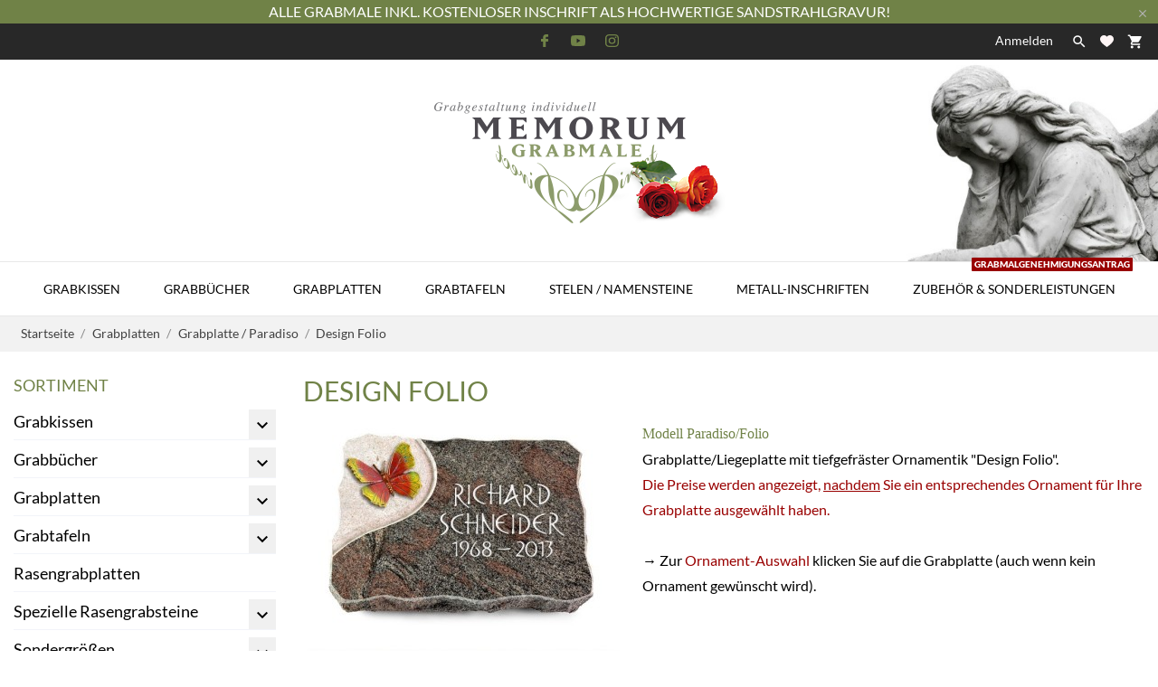

--- FILE ---
content_type: text/html; charset=utf-8
request_url: https://www.memorum-grabmale.de/shop/design-folio-8
body_size: 50389
content:
<!doctype html>
 <html lang="de" data-vers="1.7.8.11">

 <head>
  
  
  <meta charset="utf-8">


  <meta http-equiv="x-ua-compatible" content="ie=edge">



  <title>Design Folio</title>
  <meta name="description" content="Modell Paradiso/FolioGrabplatte/Liegeplatte mit tiefgefräster Ornamentik &quot;Design Folio&quot;.
Die Preise werden angezeigt, nachdem Sie ein entsprechendes Ornament für Ihre Grabplatte ausgewählt haben.→ Zur Ornament-Auswahl klicken Sie auf die Grabplatte (auch wenn kein Ornament gewünscht wird).">
  <meta name="keywords" content="">
        <link rel="canonical" href="https://www.memorum-grabmale.de/shop/design-folio-8">
  


  <meta name="viewport" content="width=device-width, initial-scale=1">



  <link rel="icon" type="image/vnd.microsoft.icon" href="https://www.memorum-grabmale.de/shop/img/favicon.ico?1670865673">
  <link rel="shortcut icon" type="image/x-icon" href="https://www.memorum-grabmale.de/shop/img/favicon.ico?1670865673">



  <link rel="preload" as="font" href="/shop/themes/charme/assets/css/570eb83859dc23dd0eec423a49e147fe.woff2" type="font/woff2" crossorigin>

  <link rel="stylesheet" href="https://www.memorum-grabmale.de/shop/themes/charme/assets/css/theme.css" type="text/css" media="all">
  <link rel="stylesheet" href="https://www.memorum-grabmale.de/shop/modules/ps_socialfollow/views/css/ps_socialfollow.css" type="text/css" media="all">
  <link rel="stylesheet" href="https://www.memorum-grabmale.de/shop/themes/charme/modules/ps_searchbar/ps_searchbar.css" type="text/css" media="all">
  <link rel="stylesheet" href="https://www.memorum-grabmale.de/shop//local-fonts/lato/lato.css" type="text/css" media="all">
  <link rel="stylesheet" href="https://www.memorum-grabmale.de/shop//local-fonts/oswald/oswald.css" type="text/css" media="all">
  <link rel="stylesheet" href="https://www.memorum-grabmale.de/shop/modules/paypal/views/css/paypal_fo.css" type="text/css" media="all">
  <link rel="stylesheet" href="https://www.memorum-grabmale.de/shop/modules/blockguestbook/views/css/blockguestbook.css" type="text/css" media="all">
  <link rel="stylesheet" href="https://www.memorum-grabmale.de/shop/modules/popuppro/popuppro.css" type="text/css" media="all">
  <link rel="stylesheet" href="https://www.memorum-grabmale.de/shop/js/jquery/ui/themes/base/minified/jquery-ui.min.css" type="text/css" media="all">
  <link rel="stylesheet" href="https://www.memorum-grabmale.de/shop/js/jquery/ui/themes/base/minified/jquery.ui.theme.min.css" type="text/css" media="all">
  <link rel="stylesheet" href="https://www.memorum-grabmale.de/shop/themes/charme/modules/an_megamenu/views/css/front.css" type="text/css" media="all">
  <link rel="stylesheet" href="https://www.memorum-grabmale.de/shop/modules/an_theme/views/css/2d0dcdd359ca49b2bedb0c3d5434b735.css" type="text/css" media="all">
  <link rel="stylesheet" href="https://www.memorum-grabmale.de/shop/modules/anscrolltop/views/css/3c547de00b93a462f3fa6bb6bb41163c.css" type="text/css" media="all">
  <link rel="stylesheet" href="https://www.memorum-grabmale.de/shop/themes/charme/modules/an_wishlist/views/css/front.css" type="text/css" media="all">
  <link rel="stylesheet" href="https://www.memorum-grabmale.de/shop/modules/an_wishlist/views/css/magnific-popup.css" type="text/css" media="all">
  <link rel="stylesheet" href="https://www.memorum-grabmale.de/shop/themes/charme/assets/css/an_logo.css" type="text/css" media="all">
  <link rel="stylesheet" href="https://www.memorum-grabmale.de/shop/modules/an_client_service/views/css/front.css" type="text/css" media="all">
  <link rel="stylesheet" href="https://www.memorum-grabmale.de/shop/modules/an_sizeguide/views/css/front.css" type="text/css" media="all">
  <link rel="stylesheet" href="https://www.memorum-grabmale.de/shop/themes/charme/modules/an_trust_badges/views/css/front.css" type="text/css" media="all">
  <link rel="stylesheet" href="https://www.memorum-grabmale.de/shop/themes/charme/modules/ps_legalcompliance/views/css/aeuc_front.css" type="text/css" media="all">
  <link rel="stylesheet" href="https://www.memorum-grabmale.de/shop/modules/anthemeblocks/views/css/owl.carousel.min.css" type="text/css" media="all">
  <link rel="stylesheet" href="https://www.memorum-grabmale.de/shop/modules/anthemeblocks/views/templates/front/homeslider/css/homeslider.css" type="text/css" media="all">
  <link rel="stylesheet" href="https://www.memorum-grabmale.de/shop/modules/anthemeblocks/views/templates/front/advantagestype1/css/advantagestype1.css" type="text/css" media="all">
  <link rel="stylesheet" href="https://www.memorum-grabmale.de/shop/modules/anthemeblocks/views/templates/front/staticblocks/css/staticblocks.css" type="text/css" media="all">
  <link rel="stylesheet" href="https://www.memorum-grabmale.de/shop/modules/anthemeblocks/views/templates/front/customtext/css/customtext.css" type="text/css" media="all">
  <link rel="stylesheet" href="https://www.memorum-grabmale.de/shop/modules/anthemeblocks/views/css/owl.carousel.min.css" type="text/css" media="all">
  <link rel="stylesheet" href="https://www.memorum-grabmale.de/shop/modules/anthemeblocks/views/templates/front/productblocksslider/css/productblocksslider.css" type="text/css" media="all">
  <link rel="stylesheet" href="https://www.memorum-grabmale.de/shop/modules/anthemeblocks/views/templates/front/freeshippingline/css/freeshippingline.css" type="text/css" media="all">
  <link rel="stylesheet" href="https://www.memorum-grabmale.de/shop/modules/anthemeblocks/views/css/front.css" type="text/css" media="all">
  <link rel="stylesheet" href="https://www.memorum-grabmale.de/shop/modules/an_theme/views/css/homepage1.css" type="text/css" media="all">
  <link rel="stylesheet" href="https://www.memorum-grabmale.de/shop/modules/an_theme/views/css/header1.css" type="text/css" media="all">
  <link rel="stylesheet" href="https://www.memorum-grabmale.de/shop/modules/an_theme/views/css/stickymenumobile.css" type="text/css" media="all">
  <link rel="stylesheet" href="https://www.memorum-grabmale.de/shop/modules/an_theme/views/css/slideronproducts.css" type="text/css" media="all">
  <link rel="stylesheet" href="https://www.memorum-grabmale.de/shop/modules/an_theme/views/css/productzoomclick.css" type="text/css" media="all">
  <link rel="stylesheet" href="https://www.memorum-grabmale.de/shop/modules/an_theme/views/css/stickyproduct.css" type="text/css" media="all">
  <link rel="stylesheet" href="https://www.memorum-grabmale.de/shop/modules/an_theme/views/css/sidebarcart.css" type="text/css" media="all">
  <link rel="stylesheet" href="https://www.memorum-grabmale.de/shop/modules/an_theme/views/css/buttons_effect.css" type="text/css" media="all">
  <link rel="stylesheet" href="https://www.memorum-grabmale.de/shop/modules/gc_gdpr_delivery/views/dist/front.css" type="text/css" media="all">
  <link rel="stylesheet" href="https://www.memorum-grabmale.de/shop/modules/an_theme/views/css/e94d3c6459d7319af6ea21b20de80770.css" type="text/css" media="all">




  

  <script type="text/javascript">
        var popupLoaderUrl = "https:\/\/www.memorum-grabmale.de\/shop\/module\/popuppro\/popuploader?ajax=1";
        var prestashop = {"cart":{"products":[],"totals":{"total":{"type":"total","label":"Gesamt","amount":0,"value":"0,00\u00a0\u20ac"},"total_including_tax":{"type":"total","label":"Gesamt (inkl. MwSt.)","amount":0,"value":"0,00\u00a0\u20ac"},"total_excluding_tax":{"type":"total","label":"Gesamtpreis o. MwSt.","amount":0,"value":"0,00\u00a0\u20ac"}},"subtotals":{"products":{"type":"products","label":"Zwischensumme","amount":0,"value":"0,00\u00a0\u20ac"},"discounts":null,"shipping":{"type":"shipping","label":"Versand","amount":0,"value":""},"tax":{"type":"tax","label":"enthaltene MwSt.","amount":0,"value":"0,00\u00a0\u20ac"}},"products_count":0,"summary_string":"0 Artikel","vouchers":{"allowed":1,"added":[]},"discounts":[],"minimalPurchase":37.82,"minimalPurchaseRequired":"Mindestbestellwert f\u00fcr diese Bestellung ist 37,82\u00a0\u20ac (zzgl. MwSt.). Aktuell betr\u00e4gt er nur 0,00\u00a0\u20ac (zzgl. MwSt.)."},"currency":{"id":1,"name":"Euro","iso_code":"EUR","iso_code_num":"978","sign":"\u20ac"},"customer":{"lastname":null,"firstname":null,"email":null,"birthday":null,"newsletter":null,"newsletter_date_add":null,"optin":null,"website":null,"company":null,"siret":null,"ape":null,"is_logged":false,"gender":{"type":null,"name":null},"addresses":[]},"language":{"name":"Deutsch (German)","iso_code":"de","locale":"de-DE","language_code":"de","is_rtl":"0","date_format_lite":"d.m.Y","date_format_full":"d.m.Y H:i:s","id":1},"page":{"title":"","canonical":"https:\/\/www.memorum-grabmale.de\/shop\/design-folio-8","meta":{"title":"Design Folio","description":"Modell Paradiso\/FolioGrabplatte\/Liegeplatte\u00a0mit tiefgefr\u00e4ster Ornamentik \"Design Folio\".\nDie Preise werden angezeigt, nachdem Sie ein entsprechendes Ornament f\u00fcr Ihre Grabplatte ausgew\u00e4hlt haben.\u2192\u00a0Zur Ornament-Auswahl klicken Sie auf die Grabplatte (auch wenn kein Ornament gew\u00fcnscht wird).","keywords":"","robots":"index"},"page_name":"category","body_classes":{"lang-de":true,"lang-rtl":false,"country-DE":true,"currency-EUR":true,"layout-left-column":true,"page-category":true,"tax-display-enabled":true,"category-id-146":true,"category-Design Folio":true,"category-id-parent-40":true,"category-depth-level-4":true},"admin_notifications":[]},"shop":{"name":"MEMORUM Grabmale","logo":"https:\/\/www.memorum-grabmale.de\/shop\/img\/logo-1663245306.jpg","stores_icon":"https:\/\/www.memorum-grabmale.de\/shop\/img\/logo_stores.png","favicon":"https:\/\/www.memorum-grabmale.de\/shop\/img\/favicon.ico"},"urls":{"base_url":"https:\/\/www.memorum-grabmale.de\/shop\/","current_url":"https:\/\/www.memorum-grabmale.de\/shop\/design-folio-8","shop_domain_url":"https:\/\/www.memorum-grabmale.de","img_ps_url":"https:\/\/www.memorum-grabmale.de\/shop\/img\/","img_cat_url":"https:\/\/www.memorum-grabmale.de\/shop\/img\/c\/","img_lang_url":"https:\/\/www.memorum-grabmale.de\/shop\/img\/l\/","img_prod_url":"https:\/\/www.memorum-grabmale.de\/shop\/img\/p\/","img_manu_url":"https:\/\/www.memorum-grabmale.de\/shop\/img\/m\/","img_sup_url":"https:\/\/www.memorum-grabmale.de\/shop\/img\/su\/","img_ship_url":"https:\/\/www.memorum-grabmale.de\/shop\/img\/s\/","img_store_url":"https:\/\/www.memorum-grabmale.de\/shop\/img\/st\/","img_col_url":"https:\/\/www.memorum-grabmale.de\/shop\/img\/co\/","img_url":"https:\/\/www.memorum-grabmale.de\/shop\/themes\/charme\/assets\/img\/","css_url":"https:\/\/www.memorum-grabmale.de\/shop\/themes\/charme\/assets\/css\/","js_url":"https:\/\/www.memorum-grabmale.de\/shop\/themes\/charme\/assets\/js\/","pic_url":"https:\/\/www.memorum-grabmale.de\/shop\/upload\/","pages":{"address":"https:\/\/www.memorum-grabmale.de\/shop\/adresse","addresses":"https:\/\/www.memorum-grabmale.de\/shop\/adressen","authentication":"https:\/\/www.memorum-grabmale.de\/shop\/authentifizierung","cart":"https:\/\/www.memorum-grabmale.de\/shop\/warenkorb","category":"https:\/\/www.memorum-grabmale.de\/shop\/index.php?controller=category","cms":"https:\/\/www.memorum-grabmale.de\/shop\/index.php?controller=cms","contact":"https:\/\/www.memorum-grabmale.de\/shop\/kontaktieren-sie-uns","discount":"https:\/\/www.memorum-grabmale.de\/shop\/discount","guest_tracking":"https:\/\/www.memorum-grabmale.de\/shop\/auftragsverfolgung-gast","history":"https:\/\/www.memorum-grabmale.de\/shop\/bestellungsverlauf","identity":"https:\/\/www.memorum-grabmale.de\/shop\/kennung","index":"https:\/\/www.memorum-grabmale.de\/shop\/","my_account":"https:\/\/www.memorum-grabmale.de\/shop\/mein-Konto","order_confirmation":"https:\/\/www.memorum-grabmale.de\/shop\/bestellbestatigung","order_detail":"https:\/\/www.memorum-grabmale.de\/shop\/index.php?controller=order-detail","order_follow":"https:\/\/www.memorum-grabmale.de\/shop\/bestellungsverfolgung","order":"https:\/\/www.memorum-grabmale.de\/shop\/bestellung","order_return":"https:\/\/www.memorum-grabmale.de\/shop\/index.php?controller=order-return","order_slip":"https:\/\/www.memorum-grabmale.de\/shop\/bestellschein","pagenotfound":"https:\/\/www.memorum-grabmale.de\/shop\/seite-nicht-gefunden","password":"https:\/\/www.memorum-grabmale.de\/shop\/kennwort-wiederherstellung","pdf_invoice":"https:\/\/www.memorum-grabmale.de\/shop\/index.php?controller=pdf-invoice","pdf_order_return":"https:\/\/www.memorum-grabmale.de\/shop\/index.php?controller=pdf-order-return","pdf_order_slip":"https:\/\/www.memorum-grabmale.de\/shop\/index.php?controller=pdf-order-slip","prices_drop":"https:\/\/www.memorum-grabmale.de\/shop\/angebote","product":"https:\/\/www.memorum-grabmale.de\/shop\/index.php?controller=product","search":"https:\/\/www.memorum-grabmale.de\/shop\/suche","sitemap":"https:\/\/www.memorum-grabmale.de\/shop\/sitemap","stores":"https:\/\/www.memorum-grabmale.de\/shop\/shops","supplier":"https:\/\/www.memorum-grabmale.de\/shop\/zulieferer","register":"https:\/\/www.memorum-grabmale.de\/shop\/authentifizierung?create_account=1","order_login":"https:\/\/www.memorum-grabmale.de\/shop\/bestellung?login=1"},"alternative_langs":[],"theme_assets":"\/shop\/themes\/charme\/assets\/","actions":{"logout":"https:\/\/www.memorum-grabmale.de\/shop\/?mylogout="},"no_picture_image":{"bySize":{"attributes_default":{"url":"https:\/\/www.memorum-grabmale.de\/shop\/img\/p\/de-default-attributes_default.jpg","width":33,"height":44},"slider_photo":{"url":"https:\/\/www.memorum-grabmale.de\/shop\/img\/p\/de-default-slider_photo.jpg","width":90,"height":120},"small_default":{"url":"https:\/\/www.memorum-grabmale.de\/shop\/img\/p\/de-default-small_default.jpg","width":99,"height":132},"cart_default":{"url":"https:\/\/www.memorum-grabmale.de\/shop\/img\/p\/de-default-cart_default.jpg","width":112,"height":150},"menu_default":{"url":"https:\/\/www.memorum-grabmale.de\/shop\/img\/p\/de-default-menu_default.jpg","width":135,"height":180},"catalog_small":{"url":"https:\/\/www.memorum-grabmale.de\/shop\/img\/p\/de-default-catalog_small.jpg","width":184,"height":245},"home_default":{"url":"https:\/\/www.memorum-grabmale.de\/shop\/img\/p\/de-default-home_default.jpg","width":255,"height":255},"medium_default":{"url":"https:\/\/www.memorum-grabmale.de\/shop\/img\/p\/de-default-medium_default.jpg","width":452,"height":452},"catalog_large":{"url":"https:\/\/www.memorum-grabmale.de\/shop\/img\/p\/de-default-catalog_large.jpg","width":398,"height":531},"large_default":{"url":"https:\/\/www.memorum-grabmale.de\/shop\/img\/p\/de-default-large_default.jpg","width":445,"height":591},"product_zoom":{"url":"https:\/\/www.memorum-grabmale.de\/shop\/img\/p\/de-default-product_zoom.jpg","width":800,"height":800}},"small":{"url":"https:\/\/www.memorum-grabmale.de\/shop\/img\/p\/de-default-attributes_default.jpg","width":33,"height":44},"medium":{"url":"https:\/\/www.memorum-grabmale.de\/shop\/img\/p\/de-default-catalog_small.jpg","width":184,"height":245},"large":{"url":"https:\/\/www.memorum-grabmale.de\/shop\/img\/p\/de-default-product_zoom.jpg","width":800,"height":800},"legend":""}},"configuration":{"display_taxes_label":true,"display_prices_tax_incl":true,"is_catalog":false,"show_prices":true,"opt_in":{"partner":false},"quantity_discount":{"type":"discount","label":"Rabatt auf St\u00fcckzahl"},"voucher_enabled":1,"return_enabled":0},"field_required":[],"breadcrumb":{"links":[{"title":"Startseite","url":"https:\/\/www.memorum-grabmale.de\/shop\/"},{"title":"Grabplatten","url":"https:\/\/www.memorum-grabmale.de\/shop\/grabplatten"},{"title":"Grabplatte \/ Paradiso","url":"https:\/\/www.memorum-grabmale.de\/shop\/grabplatte-paradiso"},{"title":"Design Folio","url":"https:\/\/www.memorum-grabmale.de\/shop\/design-folio-8"}],"count":4},"link":{"protocol_link":"https:\/\/","protocol_content":"https:\/\/"},"time":1769076453,"static_token":"140ce841b2103519ee11dcd17fe60d7e","token":"f6f3ddbc44c0c2c985b75ac0703f4414","debug":false};
        var prestashopFacebookAjaxController = "https:\/\/www.memorum-grabmale.de\/shop\/module\/ps_facebook\/Ajax";
      </script>



      <link rel="canonical" href="https://www.memorum-grabmale.de/shop/design-folio-8" />

    <link rel="alternate" href="https://www.memorum-grabmale.de/shop/design-folio-8" hreflang="de-DE">
    <link rel="alternate" href="https://www.memorum-grabmale.de/shop/design-folio-8" hreflang="x-default">

    <script type="text/javascript">
        //<![CDATA[
        var baseDir = 'https://www.memorum-grabmale.de/shop/';
        //]]>
    </script>





<style type="text/css">
    .ps15-color-background-g{background-color:#ffffff;}
</style>






<script>
    var popuppro_id_product = 0;
</script>

<style>
    
    @media only screen and (min-width: 100px) and (max-width: 568px) {
        #popuppro {
            display: none;
        }

        #popuppro_tablet {
            display: none;
        }

        #popuppro_mobile {
            display: block !important;
        }
    }

    @media only screen and (min-width: 569px) and (max-width: 1025px) {
        #popuppro {
            display: none;
        }

        #popuppro_tablet {
            display: block !important;
        }

        #popuppro_mobile {
            display: none;
        }
    }

    @media (min-width: 1026px) {
        #popuppro {
            display: block !important;
        }

        #popuppro_tablet {
            display: none;
        }

        #popuppro_mobile {
            display: none;
        }
    }

    
</style>
                                                                                                                    
                                                                                                                                                                                    

                

                                

                                
                
    
                
        
        
        
        
        
    
    
                
        
                                                
    
                        
                
        
        
                            <link rel="alternate" href="https://www.memorum-grabmale.de/shop/design-folio-8"
                  hreflang="de-de"/>
                                    <link rel="canonical" href="https://www.memorum-grabmale.de/shop/design-folio-8"/>
                                    <link rel="alternate" href="https://www.memorum-grabmale.de/shop/design-folio-8" hreflang="x-default"/>
            



  
</head>

<body id="category" class=" lang-de country-de currency-eur layout-left-column page-category tax-display-enabled category-id-146 category-design-folio category-id-parent-40 category-depth-level-4">

  
  
  

  <main>
    
        

    <header id="header" class="header1">
      
       
 <div class="header-banner">
  <a class="anthemeshipping-link" href="#">
<div class="anthemeshipping-line">
   <p>Alle Grabmale inkl. kostenloser Inschrift als hochwertige Sandstrahlgravur!</p>
   <a class="btn-close-line"><i class="material-icons">&#xE5CD;</i></a>
</div>
</a>

</div>



<nav class="header-nav">
  <div class="container">
    <div class="row">
      <div class="hidden-sm-down">
         <div class="
                                                col-md-4
                          col-xs-12 left-nav" >
             
             
                         </div>
                        <div class="col-lg-4 col-md-4 col-sm-4">
              <div id="_desktop_social">
                
  <div class="block-social">
    <ul>
              <li class="facebook">
          <a href="https://www.facebook.com/memorum.grabmale.online" target="_blank">
                <span class="anicon">
                                           <svg id="Layer_1" data-name="Layer 1" xmlns="http://www.w3.org/2000/svg" viewBox="0 0 7 12"><path class="cls-1" d="M13.24,3.5H11.56a2.84,2.84,0,0,0-3.11,3V7.81H6.76a.26.26,0,0,0-.26.25v2a.26.26,0,0,0,.26.25H8.45v5a.26.26,0,0,0,.27.24h2.2a.25.25,0,0,0,.26-.24v-5h2a.26.26,0,0,0,.26-.25v-2a.21.21,0,0,0-.08-.17.25.25,0,0,0-.18-.08h-2V6.66c0-.55.15-.84.92-.84h1.14a.25.25,0,0,0,.26-.24V3.75A.26.26,0,0,0,13.24,3.5Z" transform="translate(-6.5 -3.5)"/></svg>
                                   </span>
                <span class="block-social-label">Facebook</span>
              </a>
        </li>
              <li class="youtube">
          <a href="https://www.youtube.com/channel/UCAmagAwAo507CJLZI--UxXg" target="_blank">
                <span class="anicon">
                                           <svg id="Layer_1" data-name="Layer 1" xmlns="http://www.w3.org/2000/svg" viewBox="0 0 14 10"><path class="cls-1" d="M16.19,5.93l0,.11A1.8,1.8,0,0,0,15,4.8h0a40.93,40.93,0,0,0-5.48-.3A39.57,39.57,0,0,0,4,4.8,1.76,1.76,0,0,0,2.81,6h0a20,20,0,0,0,0,7l0-.11A1.8,1.8,0,0,0,4,14.2H4a41.07,41.07,0,0,0,5.49.3A41,41,0,0,0,15,14.2,1.8,1.8,0,0,0,16.21,13h0a19.12,19.12,0,0,0,.29-3.33V9.37a19.39,19.39,0,0,0-.31-3.44ZM8.1,11.65V7.36l3.66,2.15Z" transform="translate(-2.5 -4.5)"/></svg>
                                   </span>
                <span class="block-social-label">YouTube</span>
              </a>
        </li>
              <li class="instagram">
          <a href="https://www.instagram.com/memorum.grabmale/" target="_blank">
                <span class="anicon">
                                           <svg id="Layer_1" data-name="Layer 1" xmlns="http://www.w3.org/2000/svg" viewBox="0 0 12 12"><path class="cls-1" d="M16.47,7a4.39,4.39,0,0,0-.28-1.46,3,3,0,0,0-.69-1.06,2.9,2.9,0,0,0-1.07-.69A4.32,4.32,0,0,0,13,3.54c-.64,0-.85,0-2.48,0s-1.83,0-2.47,0a4.42,4.42,0,0,0-1.46.27,3,3,0,0,0-1.06.7,2.86,2.86,0,0,0-.69,1.06A4.39,4.39,0,0,0,4.54,7c0,.64,0,.84,0,2.47s0,1.83,0,2.47a4.42,4.42,0,0,0,.27,1.46,3,3,0,0,0,.7,1.06,2.89,2.89,0,0,0,1.06.7A4.42,4.42,0,0,0,8,15.46c.64,0,.84,0,2.47,0s1.83,0,2.47,0a4.42,4.42,0,0,0,1.46-.27,3.11,3.11,0,0,0,1.76-1.76A4.42,4.42,0,0,0,16.46,12c0-.64,0-.84,0-2.47S16.5,7.67,16.47,7Zm-1.08,4.9A3.43,3.43,0,0,1,15.18,13,2,2,0,0,1,14,14.18a3.43,3.43,0,0,1-1.11.21c-.63,0-.82,0-2.43,0s-1.79,0-2.42,0A3.37,3.37,0,0,1,7,14.18,2,2,0,0,1,5.83,13a3.43,3.43,0,0,1-.21-1.11c0-.63,0-.82,0-2.42s0-1.8,0-2.43A3.43,3.43,0,0,1,5.83,6,2,2,0,0,1,7,4.83a3.24,3.24,0,0,1,1.11-.2c.64,0,.83,0,2.43,0s1.79,0,2.42,0a3.31,3.31,0,0,1,1.12.2,1.84,1.84,0,0,1,.68.45,1.76,1.76,0,0,1,.45.69,3.43,3.43,0,0,1,.21,1.11c0,.63,0,.82,0,2.43S15.42,11.29,15.39,11.93ZM10.5,6.42A3.08,3.08,0,1,0,13.59,9.5,3.08,3.08,0,0,0,10.5,6.42Zm0,5.08a2,2,0,1,1,2-2A2,2,0,0,1,10.5,11.5Zm3.21-5.92a.72.72,0,1,0,.72.72A.72.72,0,0,0,13.71,5.58Z" transform="translate(-4.5 -3.5)"/></svg>
                                   </span>
                <span class="block-social-label">Instagram</span>
              </a>
        </li>
          </ul>
  </div>


              </div>
            </div>
                      <div class="
                                          col-md-4
                         right-nav">
              <div id="_desktop_user_info">
   <div class="user-info">
                <a
           href="https://www.memorum-grabmale.de/shop/mein-Konto"
           title="Anmelden zu Ihrem Kundenbereich"
           rel="nofollow"
         >
                                                                                 <span class="account-login">Anmelden</span>
                           </a>
              <!--
            <a
         href="https://www.memorum-grabmale.de/shop/mein-Konto"
         title="Anmelden zu Ihrem Kundenbereich"
         rel="nofollow"
       >
         <span>Sign Up</span>
       </a>
          -->
   </div>
 </div>
 
                             <div class="btn-search-open" data-status='open-search'>
                  <i class="material-icons search" data-status='open-search'>&#xE8B6;</i>
                </div>
                           <div  class="an_wishlist-nav-link" id="_desktop_an_wishlist-nav">
	<a href="https://www.memorum-grabmale.de/shop/module/an_wishlist/list" title=" IHRE WUNSCHLISTEN">

		               <svg class="hidden-sm-down"
                xmlns="http://www.w3.org/2000/svg"
                xmlns:xlink="http://www.w3.org/1999/xlink"
                width="15px" height="13px">
                <path fill-rule="evenodd"  fill="rgb(255, 246, 246)"
                d="M12.814,0.525 C12.207,0.189 11.509,-0.005 10.766,-0.005 C9.454,-0.005 8.279,0.595 7.503,1.537 C6.723,0.595 5.550,-0.005 4.236,-0.005 C3.494,-0.005 2.798,0.189 2.189,0.525 C0.883,1.251 -0.003,2.649 -0.003,4.254 C-0.003,4.714 0.072,5.154 0.207,5.567 C0.934,8.852 7.503,12.993 7.503,12.993 C7.503,12.993 14.068,8.852 14.796,5.567 C14.931,5.154 15.006,4.713 15.006,4.254 C15.006,2.649 14.121,1.252 12.814,0.525 Z"/>
                </svg>
                <span class="hidden-md-up">Wunschzettel (<span class="js-an_wishlist-nav-count">0</span>)</span>
                                                                          	</a>
</div>

<div id="_desktop_cart">
  <div class="blockcart cart-preview js-sidebar-cart-trigger inactive" data-refresh-url="//www.memorum-grabmale.de/shop/module/ps_shoppingcart/ajax">
    <div class="header">
        <a class="blockcart-link" rel="nofollow" href="//www.memorum-grabmale.de/shop/warenkorb?action=show">
                       <i class="material-icons shopping-cart">shopping_cart</i>
                                                                                                                   <span class="cart-products-count">Warenkorb: 0</span>
                <span class="hidden-md-up mobile-cart-item-count">0</span>
        </a>
    </div>
    <div class="cart-dropdown js-cart-source hidden-xs-up">
      <div class="cart-dropdown-wrapper">
        <div class="cart-title">
          <p class="h4 text-center">Warenkorb</p>
        </div>
                  <div class="no-items">
            Es gibt keine Artikel mehr in Ihrem Warenkorb
          </div>
              </div>
    </div>

  </div>
</div>


           </div>

      </div>
      <div class="hidden-md-up text-xs-center mobile">
        <div class="mobile-header">
            <div class="pull-xs-left" id="menu-icon">
                <svg
                xmlns="http://www.w3.org/2000/svg"
                xmlns:xlink="http://www.w3.org/1999/xlink"
                width="19px" height="17px">
               <path fill-rule="evenodd"  fill="rgb(0, 0, 0)"
                d="M18.208,9.273 L0.792,9.273 C0.354,9.273 0.000,8.927 0.000,8.500 C0.000,8.073 0.354,7.727 0.792,7.727 L18.208,7.727 C18.645,7.727 19.000,8.073 19.000,8.500 C19.000,8.927 18.646,9.273 18.208,9.273 ZM18.208,1.545 L0.792,1.545 C0.354,1.545 0.000,1.199 0.000,0.773 C0.000,0.346 0.354,-0.000 0.792,-0.000 L18.208,-0.000 C18.645,-0.000 19.000,0.346 19.000,0.773 C19.000,1.199 18.646,1.545 18.208,1.545 ZM0.792,15.455 L18.208,15.455 C18.645,15.455 19.000,15.801 19.000,16.227 C19.000,16.654 18.646,17.000 18.208,17.000 L0.792,17.000 C0.354,17.000 0.000,16.654 0.000,16.227 C0.000,15.801 0.354,15.455 0.792,15.455 Z"/>
               </svg>
            </div>
            <div class="pull-xs-right" id="_mobile_cart"></div>
            <div class="top-logo" id="_mobile_logo"></div>
        </div>
        <div class="mobile-header-holder"></div>
        <div class="pull-xs-right search-widget" id="_mobile_search_widget"></div>
        <div class="clearfix"></div>
      </div>
    </div>
  </div>
</nav>



<div class="header-top">
         <div class="col-md-2 hidden-sm-down" id="_desktop_logo">
	<a href="https://www.memorum-grabmale.de/shop/">
					<img class="logo img-responsive" src="https://www.memorum-grabmale.de/shop/img/logo-1663245306.jpg" alt="MEMORUM Grabmale">
			</a>
</div>

      <div class="navigation position-static">

        <div class="container">
          <div class="row">
            <div class="amega-menu hidden-sm-down">
<div id="amegamenu" class="">
  <div class="fixed-menu-container">
  <div class="col-md-2 hidden-sm-down" id="_desktop_logo">
	<a href="https://www.memorum-grabmale.de/shop/">
					<img class="logo img-responsive" src="https://www.memorum-grabmale.de/shop/img/logo-1663245306.jpg" alt="MEMORUM Grabmale">
			</a>
</div>
  <ul class="anav-top">
    <li class="amenu-item mm-1 plex">
    <a href="https://www.memorum-grabmale.de/shop/6-grabsteine" class="amenu-link">      Grabkissen
          </a>
        <span class="mobile-toggle-plus"><i class="caret-down-icon"></i></span>
    <div class="adropdown adropdown-5" >
      
      <div class="dropdown-bgimage" ></div>
      
           
            <div class="dropdown-content acontent-5 dd-1">
		                            <div class="categories-grid">
                      	
						<div class="category-item level-1">
							<p class="h5 category-title"><a href="https://www.memorum-grabmale.de/shop/grabkissen-amoureux" title="Grabkissen Amoureux">Grabkissen Amoureux</a></p>
							
						</div>
					
						<div class="category-item level-1">
							<p class="h5 category-title"><a href="https://www.memorum-grabmale.de/shop/grabkissen-baroque" title="Grabkissen Baroque">Grabkissen Baroque</a></p>
							
						</div>
					
						<div class="category-item level-1">
							<p class="h5 category-title"><a href="https://www.memorum-grabmale.de/shop/grabkissen-cassiopeia" title="Grabkissen Cassiopeia">Grabkissen Cassiopeia</a></p>
							
						</div>
					
						<div class="category-item level-1">
							<p class="h5 category-title"><a href="https://www.memorum-grabmale.de/shop/grabkissen-coeur" title="Grabkissen Coeur">Grabkissen Coeur</a></p>
							
						</div>
					
						<div class="category-item level-1">
							<p class="h5 category-title"><a href="https://www.memorum-grabmale.de/shop/grabkissen-eterna" title="Grabkissen Eterna">Grabkissen Eterna</a></p>
							
						</div>
					
						<div class="category-item level-1">
							<p class="h5 category-title"><a href="https://www.memorum-grabmale.de/shop/grabkissen-firenze" title="Grabkissen Firenze">Grabkissen Firenze</a></p>
							
						</div>
					
						<div class="category-item level-1">
							<p class="h5 category-title"><a href="https://www.memorum-grabmale.de/shop/grabkissen-folia" title="Grabkissen Folia">Grabkissen Folia</a></p>
							
						</div>
					
						<div class="category-item level-1">
							<p class="h5 category-title"><a href="https://www.memorum-grabmale.de/shop/grabkissen-galaxie" title="Grabkissen Galaxie">Grabkissen Galaxie</a></p>
							
						</div>
					
						<div class="category-item level-1">
							<p class="h5 category-title"><a href="https://www.memorum-grabmale.de/shop/grabkissen-liberty" title="Grabkissen Liberty">Grabkissen Liberty</a></p>
							
						</div>
					
						<div class="category-item level-1">
							<p class="h5 category-title"><a href="https://www.memorum-grabmale.de/shop/grabkissen-linea" title="Grabkissen Linea">Grabkissen Linea</a></p>
							
						</div>
					
						<div class="category-item level-1">
							<p class="h5 category-title"><a href="https://www.memorum-grabmale.de/shop/grabkissen-lua" title="Grabkissen Lua">Grabkissen Lua</a></p>
							
						</div>
					
						<div class="category-item level-1">
							<p class="h5 category-title"><a href="https://www.memorum-grabmale.de/shop/grabkissen-memory" title="Grabkissen Memory">Grabkissen Memory</a></p>
							
						</div>
					
						<div class="category-item level-1">
							<p class="h5 category-title"><a href="https://www.memorum-grabmale.de/shop/grabkissen-paris" title="Grabkissen Paris">Grabkissen Paris</a></p>
							
						</div>
					
						<div class="category-item level-1">
							<p class="h5 category-title"><a href="https://www.memorum-grabmale.de/shop/grabkissen-roma" title="Grabkissen Roma">Grabkissen Roma</a></p>
							
						</div>
					
						<div class="category-item level-1">
							<p class="h5 category-title"><a href="https://www.memorum-grabmale.de/shop/grabkissen-rondo" title="Grabkissen Rondo">Grabkissen Rondo</a></p>
							
						</div>
					
						<div class="category-item level-1">
							<p class="h5 category-title"><a href="https://www.memorum-grabmale.de/shop/grabkissen-samba" title="Grabkissen Samba">Grabkissen Samba</a></p>
							
						</div>
					
						<div class="category-item level-1">
							<p class="h5 category-title"><a href="https://www.memorum-grabmale.de/shop/grabkissen-waves" title="Grabkissen Waves">Grabkissen Waves</a></p>
							
						</div>
					
						<div class="category-item level-1">
							<p class="h5 category-title"><a href="https://www.memorum-grabmale.de/shop/grabkissen-yang" title="Grabkissen Yang">Grabkissen Yang</a></p>
							
						</div>
					
          </div>
          
              </div>
                </div>
      </li>
    <li class="amenu-item mm-2 plex">
    <a href="https://www.memorum-grabmale.de/shop/8-grabbuecher" class="amenu-link">      Grabbücher
          </a>
        <span class="mobile-toggle-plus"><i class="caret-down-icon"></i></span>
    <div class="adropdown adropdown-5" >
      
      <div class="dropdown-bgimage" ></div>
      
           
            <div class="dropdown-content acontent-5 dd-2">
		                            <div class="categories-grid">
                      	
						<div class="category-item level-1">
							<p class="h5 category-title"><a href="https://www.memorum-grabmale.de/shop/grabbuch-antique" title="Grabbuch Antique">Grabbuch Antique</a></p>
							
						</div>
					
						<div class="category-item level-1">
							<p class="h5 category-title"><a href="https://www.memorum-grabmale.de/shop/grabbuch-biblos" title="Grabbuch Biblos">Grabbuch Biblos</a></p>
							
						</div>
					
						<div class="category-item level-1">
							<p class="h5 category-title"><a href="https://www.memorum-grabmale.de/shop/grabuch-livre" title="Grabuch Livre">Grabuch Livre</a></p>
							
						</div>
					
						<div class="category-item level-1">
							<p class="h5 category-title"><a href="https://www.memorum-grabmale.de/shop/grabbuch-livre-auris" title="Grabbuch Livre Auris">Grabbuch Livre Auris</a></p>
							
						</div>
					
						<div class="category-item level-1">
							<p class="h5 category-title"><a href="https://www.memorum-grabmale.de/shop/grabbuch-livre-pagina" title="Grabbuch Livre Pagina">Grabbuch Livre Pagina</a></p>
							
						</div>
					
						<div class="category-item level-1">
							<p class="h5 category-title"><a href="https://www.memorum-grabmale.de/shop/grabbuch-livre-podest" title="Grabbuch Livre Podest">Grabbuch Livre Podest</a></p>
							
						</div>
					
						<div class="category-item level-1">
							<p class="h5 category-title"><a href="https://www.memorum-grabmale.de/shop/grabbuch-livre-podest-folia" title="Grabbuch Livre Podest Folia">Grabbuch Livre Podest Folia</a></p>
							
						</div>
					
						<div class="category-item level-1">
							<p class="h5 category-title"><a href="https://www.memorum-grabmale.de/shop/grabbuch-papyros" title="Grabbuch Papyros">Grabbuch Papyros</a></p>
							
						</div>
					
						<div class="category-item level-1">
							<p class="h5 category-title"><a href="https://www.memorum-grabmale.de/shop/grabbuch-prestige" title="Grabbuch Prestige">Grabbuch Prestige</a></p>
							
						</div>
					
						<div class="category-item level-1">
							<p class="h5 category-title"><a href="https://www.memorum-grabmale.de/shop/grabbuch-voltaire" title="Grabbuch Voltaire">Grabbuch Voltaire</a></p>
							
						</div>
					
          </div>
          
              </div>
                </div>
      </li>
    <li class="amenu-item mm-3 plex">
    <a href="https://www.memorum-grabmale.de/shop/7-grabplatten" class="amenu-link">      Grabplatten
          </a>
        <span class="mobile-toggle-plus"><i class="caret-down-icon"></i></span>
    <div class="adropdown adropdown-5" >
      
      <div class="dropdown-bgimage" ></div>
      
           
            <div class="dropdown-content acontent-5 dd-3">
		                            <div class="categories-grid">
                      	
						<div class="category-item level-1">
							<p class="h5 category-title"><a href="https://www.memorum-grabmale.de/shop/grabplatte-aruba" title="Grabplatte / Aruba">Grabplatte / Aruba</a></p>
							
						</div>
					
						<div class="category-item level-1">
							<p class="h5 category-title"><a href="https://www.memorum-grabmale.de/shop/grabplatte-barap" title="Grabplatte / Barap">Grabplatte / Barap</a></p>
							
						</div>
					
						<div class="category-item level-1">
							<p class="h5 category-title"><a href="https://www.memorum-grabmale.de/shop/grabplatte-himalaya" title="Grabplatte / Himalaya">Grabplatte / Himalaya</a></p>
							
						</div>
					
						<div class="category-item level-1">
							<p class="h5 category-title"><a href="https://www.memorum-grabmale.de/shop/grabplatte-indisch-black" title="Grabplatte / Indisch Black">Grabplatte / Indisch Black</a></p>
							
						</div>
					
						<div class="category-item level-1">
							<p class="h5 category-title"><a href="https://www.memorum-grabmale.de/shop/grabplatten-juparana" title="Grabplatten / Juparana">Grabplatten / Juparana</a></p>
							
						</div>
					
						<div class="category-item level-1">
							<p class="h5 category-title"><a href="https://www.memorum-grabmale.de/shop/grabplatte-kashmir" title="Grabplatte / Kashmir">Grabplatte / Kashmir</a></p>
							
						</div>
					
						<div class="category-item level-1">
							<p class="h5 category-title"><a href="https://www.memorum-grabmale.de/shop/grabplatte-marina-blue" title="Grabplatte / Marina Blue">Grabplatte / Marina Blue</a></p>
							
						</div>
					
						<div class="category-item level-1">
							<p class="h5 category-title"><a href="https://www.memorum-grabmale.de/shop/grabplatte-omega-marmor" title="Grabplatte / Omega Marmor">Grabplatte / Omega Marmor</a></p>
							
						</div>
					
						<div class="category-item level-1">
							<p class="h5 category-title"><a href="https://www.memorum-grabmale.de/shop/grabplatte-orion" title="Grabplatte / Orion">Grabplatte / Orion</a></p>
							
						</div>
					
						<div class="category-item level-1">
							<p class="h5 category-title"><a href="https://www.memorum-grabmale.de/shop/grabplatte-paradiso" title="Grabplatte / Paradiso">Grabplatte / Paradiso</a></p>
							
						</div>
					
						<div class="category-item level-1">
							<p class="h5 category-title"><a href="https://www.memorum-grabmale.de/shop/grabplatte-rainbow" title="Grabplatte / Rainbow">Grabplatte / Rainbow</a></p>
							
						</div>
					
						<div class="category-item level-1">
							<p class="h5 category-title"><a href="https://www.memorum-grabmale.de/shop/grabplatten-tropical-green" title="Grabplatten / Tropical Green">Grabplatten / Tropical Green</a></p>
							
						</div>
					
          </div>
          
              </div>
                </div>
      </li>
    <li class="amenu-item mm-4 plex">
    <a href="https://www.memorum-grabmale.de/shop/9-grabtafeln" class="amenu-link">      Grabtafeln
          </a>
        <span class="mobile-toggle-plus"><i class="caret-down-icon"></i></span>
    <div class="adropdown adropdown-5" >
      
      <div class="dropdown-bgimage" ></div>
      
           
            <div class="dropdown-content acontent-5 dd-4">
		                            <div class="categories-grid">
                      	
						<div class="category-item level-1">
							<p class="h5 category-title"><a href="https://www.memorum-grabmale.de/shop/grabtafel-aruba" title="Grabtafel / Aruba">Grabtafel / Aruba</a></p>
							
						</div>
					
						<div class="category-item level-1">
							<p class="h5 category-title"><a href="https://www.memorum-grabmale.de/shop/grabtafel-indisch-black" title="Grabtafel / Indisch Black">Grabtafel / Indisch Black</a></p>
							
						</div>
					
						<div class="category-item level-1">
							<p class="h5 category-title"><a href="https://www.memorum-grabmale.de/shop/grabtafel-kashmir" title="Grabtafel / Kashmir">Grabtafel / Kashmir</a></p>
							
						</div>
					
						<div class="category-item level-1">
							<p class="h5 category-title"><a href="https://www.memorum-grabmale.de/shop/grabtafel-omega-marmor" title="Grabtafel / Omega Marmor">Grabtafel / Omega Marmor</a></p>
							
						</div>
					
						<div class="category-item level-1">
							<p class="h5 category-title"><a href="https://www.memorum-grabmale.de/shop/grabtafel-orion" title="Grabtafel / Orion">Grabtafel / Orion</a></p>
							
						</div>
					
						<div class="category-item level-1">
							<p class="h5 category-title"><a href="https://www.memorum-grabmale.de/shop/grabtafel-paradiso" title="Grabtafel / Paradiso">Grabtafel / Paradiso</a></p>
							
						</div>
					
						<div class="category-item level-1">
							<p class="h5 category-title"><a href="https://www.memorum-grabmale.de/shop/grabtafel-rainbow" title="Grabtafel / Rainbow">Grabtafel / Rainbow</a></p>
							
						</div>
					
						<div class="category-item level-1">
							<p class="h5 category-title"><a href="https://www.memorum-grabmale.de/shop/grabtafel-tropical-green" title="Grabtafel / Tropical Green">Grabtafel / Tropical Green</a></p>
							
						</div>
					
						<div class="category-item level-1">
							<p class="h5 category-title"><a href="https://www.memorum-grabmale.de/shop/grabtafel-viskont-white" title="Grabtafel / Viskont White">Grabtafel / Viskont White</a></p>
							
						</div>
					
          </div>
          
              </div>
                </div>
      </li>
    <li class="amenu-item mm-8 plex">
    <a href="https://www.memorum-grabmale.de/shop/1650-stelen-namensteine" class="amenu-link">      Stelen / Namensteine
          </a>
        <span class="mobile-toggle-plus"><i class="caret-down-icon"></i></span>
    <div class="adropdown adropdown-2" >
      
      <div class="dropdown-bgimage" ></div>
      
           
            <div class="dropdown-content acontent-1 dd-6">
		                            <div class="categories-grid">
                      	
						<div class="category-item level-1">
							<p class="h5 category-title"><a href="https://www.memorum-grabmale.de/shop/stele-steinstele-aristokles" title="Stele / Steinstele Aristokles">Stele / Steinstele Aristokles</a></p>
							
						</div>
					
						<div class="category-item level-1">
							<p class="h5 category-title"><a href="https://www.memorum-grabmale.de/shop/namensstein-epitaph" title="Namensstein Epitaph">Namensstein Epitaph</a></p>
							
						</div>
					
          </div>
          
              </div>
                </div>
      </li>
    <li class="amenu-item mm-5 plex">
    <a href="https://www.memorum-grabmale.de/shop/11-metall-inschriften" class="amenu-link">      Metall-Inschriften
          </a>
        <span class="mobile-toggle-plus"><i class="caret-down-icon"></i></span>
    <div class="adropdown adropdown-2" >
      
      <div class="dropdown-bgimage" ></div>
      
           
            <div class="dropdown-content acontent-1 dd-5">
		                            <div class="categories-grid">
                      	
						<div class="category-item level-1">
							<p class="h5 category-title"><a href="https://www.memorum-grabmale.de/shop/inschrift-aluguss" title="Inschrift / Aluguss">Inschrift / Aluguss</a></p>
							
						</div>
					
						<div class="category-item level-1">
							<p class="h5 category-title"><a href="https://www.memorum-grabmale.de/shop/inschrift-bronzeguss" title="Inschrift / Bronzeguss">Inschrift / Bronzeguss</a></p>
							
						</div>
					
          </div>
          
              </div>
                </div>
      </li>
    <li class="amenu-item mm-6 ">
    <a href="https://www.memorum-grabmale.de/shop/1626-zubehoer-sonderleistungen" class="amenu-link">      Zubehör &amp; Sonderleistungen
      <sup style="background-color: #990000; color: #990000;"><span>Grabmalgenehmigungsantrag</span></sup>    </a>
      </li>
      
  </ul>
  <div class="col-md-2 fixed-menu-right">
    
    <div id="_fixed_cart">
            <a class="blockcart-link 1" rel="nofollow" href="https://www.memorum-grabmale.de/shop/warenkorb">
            <svg class="hidden-sm-down"
                xmlns="http://www.w3.org/2000/svg"
                xmlns:xlink="http://www.w3.org/1999/xlink"
                width="30px" height="27px">
               <path fill-rule="evenodd"  fill="rgb(0, 0, 0)"
                d="M0.833,1.687 L3.565,1.687 L9.739,20.440 C8.437,20.900 7.499,22.152 7.499,23.625 C7.499,25.485 8.995,27.000 10.833,27.000 C12.671,27.000 14.166,25.485 14.166,23.625 C14.166,23.010 14.000,22.434 13.715,21.937 L22.117,21.937 C21.832,22.434 21.666,23.010 21.666,23.625 C21.666,25.485 23.162,27.000 25.000,27.000 C26.838,27.000 28.333,25.485 28.333,23.625 C28.333,21.764 26.838,20.250 25.000,20.250 L11.433,20.250 L10.322,16.875 L25.833,16.875 C26.192,16.875 26.510,16.642 26.624,16.298 L29.957,6.173 C30.042,5.915 29.999,5.633 29.843,5.412 C29.686,5.193 29.434,5.062 29.166,5.062 L6.433,5.062 L4.957,0.577 C4.843,0.232 4.524,-0.000 4.166,-0.000 L0.833,-0.000 C0.372,-0.000 -0.001,0.377 -0.001,0.844 C-0.001,1.310 0.372,1.687 0.833,1.687 ZM25.000,21.937 C25.919,21.937 26.666,22.694 26.666,23.625 C26.666,24.555 25.919,25.312 25.000,25.312 C24.081,25.312 23.333,24.555 23.333,23.625 C23.333,22.694 24.081,21.937 25.000,21.937 ZM10.833,21.937 C11.752,21.937 12.499,22.694 12.499,23.625 C12.499,24.555 11.752,25.312 10.833,25.312 C9.914,25.312 9.166,24.555 9.166,23.625 C9.166,22.694 9.914,21.937 10.833,21.937 ZM28.010,6.750 L25.232,15.187 L9.767,15.187 L6.989,6.750 L28.010,6.750 Z"/>
               </svg>
              <span class="fixed-cart-products-count">Warenkorb: 0</span>
            </a>
        </div>
  </div>
  
 </div>
</div>
</div>
<!-- Block search module TOP -->
<div id="_desktop_search_widget">
	<div id="search_widget" class="search-widget" data-search-controller-url="//www.memorum-grabmale.de/shop/suche">
	 
		<form class="search-form" method="get" action="//www.memorum-grabmale.de/shop/suche" data-status='open-search'>
			<input type="hidden" name="controller" value="search">
			<input type="text" name="s" value="" data-status='open-search' placeholder="Suche">
			<button type="submit">
				<i class="material-icons search">&#xE8B6;</i>
			</button>
		</form>
	</div>
</div>
<!-- /Block search module TOP -->

            <div class="clearfix"></div>
          </div>
        </div>
      </div>
    </div>
                                        <div class="amegamenu_mobile-cover"></div>
      <div class="amegamenu_mobile-modal">
        <div id="mobile_top_menu_wrapper" class="row hidden-lg-up" data-level="0">
          <div class="mobile-menu-header">
            <div class="megamenu_mobile-btn-back">
              <svg
              xmlns="http://www.w3.org/2000/svg"
              xmlns:xlink="http://www.w3.org/1999/xlink"
              width="26px" height="12px">
              <path fill-rule="evenodd"  fill="rgb(0, 0, 0)"
              d="M25.969,6.346 C25.969,5.996 25.678,5.713 25.319,5.713 L3.179,5.713 L7.071,1.921 C7.324,1.673 7.324,1.277 7.071,1.029 C6.817,0.782 6.410,0.782 6.156,1.029 L1.159,5.898 C0.905,6.145 0.905,6.542 1.159,6.789 L6.156,11.658 C6.283,11.782 6.447,11.844 6.616,11.844 C6.785,11.844 6.949,11.782 7.076,11.658 C7.330,11.411 7.330,11.014 7.076,10.767 L3.184,6.975 L25.329,6.975 C25.678,6.975 25.969,6.697 25.969,6.346 Z"/>
              </svg>
            </div>
            <div class="megamenu_mobile-btn-close">
              <svg
              xmlns="http://www.w3.org/2000/svg"
              xmlns:xlink="http://www.w3.org/1999/xlink"
              width="16px" height="16px">
              <path fill-rule="evenodd"  fill="rgb(0, 0, 0)"
              d="M16.002,0.726 L15.274,-0.002 L8.000,7.273 L0.725,-0.002 L-0.002,0.726 L7.273,8.000 L-0.002,15.274 L0.725,16.002 L8.000,8.727 L15.274,16.002 L16.002,15.274 L8.727,8.000 L16.002,0.726 Z"/>
              </svg>
            </div>
          </div>
          <div class="js-top-menu mobile" id="_mobile_top_menu"></div>
            <div class="js-top-menu-bottom">
              <div class="mobile-menu-fixed">
                              <div class="mobile-amega-menu">
    
    <div id="mobile-amegamenu">
      <ul class="anav-top anav-mobile">
            <li class="amenu-item mm-1 plex">
        <div class="mobile_item_wrapper ">
        <a href="https://www.memorum-grabmale.de/shop/6-grabsteine" class="amenu-link amenu-nolink">          <span>Grabkissen</span>
                    <span class="mobile-toggle-plus d-flex align-items-center justify-content-center"><i class="caret-down-icon"></i></span>        </a>                        <span class="mobile-toggler">
              <svg 
              xmlns="http://www.w3.org/2000/svg"
              xmlns:xlink="http://www.w3.org/1999/xlink"
              width="5px" height="9px">
             <path fill-rule="evenodd"  fill="rgb(0, 0, 0)"
              d="M4.913,4.292 L0.910,0.090 C0.853,0.030 0.787,-0.000 0.713,-0.000 C0.639,-0.000 0.572,0.030 0.515,0.090 L0.086,0.541 C0.029,0.601 -0.000,0.670 -0.000,0.749 C-0.000,0.827 0.029,0.896 0.086,0.956 L3.462,4.500 L0.086,8.044 C0.029,8.104 -0.000,8.173 -0.000,8.251 C-0.000,8.330 0.029,8.399 0.086,8.459 L0.515,8.910 C0.572,8.970 0.639,9.000 0.713,9.000 C0.787,9.000 0.853,8.970 0.910,8.910 L4.913,4.707 C4.970,4.647 4.999,4.578 4.999,4.500 C4.999,4.422 4.970,4.353 4.913,4.292 Z"/>
             </svg>
            </span>
                    </div>
                <div class="adropdown-mobile" >      
                              <div class="dropdown-content dd-1">
                                          
						<div class="category-item level-1">
							<p class="h5 category-title"><a href="https://www.memorum-grabmale.de/shop/grabkissen-amoureux" title="Grabkissen Amoureux">Grabkissen Amoureux</a></p>
							
						</div>
					
						<div class="category-item level-1">
							<p class="h5 category-title"><a href="https://www.memorum-grabmale.de/shop/grabkissen-baroque" title="Grabkissen Baroque">Grabkissen Baroque</a></p>
							
						</div>
					
						<div class="category-item level-1">
							<p class="h5 category-title"><a href="https://www.memorum-grabmale.de/shop/grabkissen-cassiopeia" title="Grabkissen Cassiopeia">Grabkissen Cassiopeia</a></p>
							
						</div>
					
						<div class="category-item level-1">
							<p class="h5 category-title"><a href="https://www.memorum-grabmale.de/shop/grabkissen-coeur" title="Grabkissen Coeur">Grabkissen Coeur</a></p>
							
						</div>
					
						<div class="category-item level-1">
							<p class="h5 category-title"><a href="https://www.memorum-grabmale.de/shop/grabkissen-eterna" title="Grabkissen Eterna">Grabkissen Eterna</a></p>
							
						</div>
					
						<div class="category-item level-1">
							<p class="h5 category-title"><a href="https://www.memorum-grabmale.de/shop/grabkissen-firenze" title="Grabkissen Firenze">Grabkissen Firenze</a></p>
							
						</div>
					
						<div class="category-item level-1">
							<p class="h5 category-title"><a href="https://www.memorum-grabmale.de/shop/grabkissen-folia" title="Grabkissen Folia">Grabkissen Folia</a></p>
							
						</div>
					
						<div class="category-item level-1">
							<p class="h5 category-title"><a href="https://www.memorum-grabmale.de/shop/grabkissen-galaxie" title="Grabkissen Galaxie">Grabkissen Galaxie</a></p>
							
						</div>
					
						<div class="category-item level-1">
							<p class="h5 category-title"><a href="https://www.memorum-grabmale.de/shop/grabkissen-liberty" title="Grabkissen Liberty">Grabkissen Liberty</a></p>
							
						</div>
					
						<div class="category-item level-1">
							<p class="h5 category-title"><a href="https://www.memorum-grabmale.de/shop/grabkissen-linea" title="Grabkissen Linea">Grabkissen Linea</a></p>
							
						</div>
					
						<div class="category-item level-1">
							<p class="h5 category-title"><a href="https://www.memorum-grabmale.de/shop/grabkissen-lua" title="Grabkissen Lua">Grabkissen Lua</a></p>
							
						</div>
					
						<div class="category-item level-1">
							<p class="h5 category-title"><a href="https://www.memorum-grabmale.de/shop/grabkissen-memory" title="Grabkissen Memory">Grabkissen Memory</a></p>
							
						</div>
					
						<div class="category-item level-1">
							<p class="h5 category-title"><a href="https://www.memorum-grabmale.de/shop/grabkissen-paris" title="Grabkissen Paris">Grabkissen Paris</a></p>
							
						</div>
					
						<div class="category-item level-1">
							<p class="h5 category-title"><a href="https://www.memorum-grabmale.de/shop/grabkissen-roma" title="Grabkissen Roma">Grabkissen Roma</a></p>
							
						</div>
					
						<div class="category-item level-1">
							<p class="h5 category-title"><a href="https://www.memorum-grabmale.de/shop/grabkissen-rondo" title="Grabkissen Rondo">Grabkissen Rondo</a></p>
							
						</div>
					
						<div class="category-item level-1">
							<p class="h5 category-title"><a href="https://www.memorum-grabmale.de/shop/grabkissen-samba" title="Grabkissen Samba">Grabkissen Samba</a></p>
							
						</div>
					
						<div class="category-item level-1">
							<p class="h5 category-title"><a href="https://www.memorum-grabmale.de/shop/grabkissen-waves" title="Grabkissen Waves">Grabkissen Waves</a></p>
							
						</div>
					
						<div class="category-item level-1">
							<p class="h5 category-title"><a href="https://www.memorum-grabmale.de/shop/grabkissen-yang" title="Grabkissen Yang">Grabkissen Yang</a></p>
							
						</div>
					
                  
                      </div>
                            </div>
              </li>
            <li class="amenu-item mm-2 plex">
        <div class="mobile_item_wrapper ">
        <a href="https://www.memorum-grabmale.de/shop/8-grabbuecher" class="amenu-link amenu-nolink">          <span>Grabbücher</span>
                    <span class="mobile-toggle-plus d-flex align-items-center justify-content-center"><i class="caret-down-icon"></i></span>        </a>                        <span class="mobile-toggler">
              <svg 
              xmlns="http://www.w3.org/2000/svg"
              xmlns:xlink="http://www.w3.org/1999/xlink"
              width="5px" height="9px">
             <path fill-rule="evenodd"  fill="rgb(0, 0, 0)"
              d="M4.913,4.292 L0.910,0.090 C0.853,0.030 0.787,-0.000 0.713,-0.000 C0.639,-0.000 0.572,0.030 0.515,0.090 L0.086,0.541 C0.029,0.601 -0.000,0.670 -0.000,0.749 C-0.000,0.827 0.029,0.896 0.086,0.956 L3.462,4.500 L0.086,8.044 C0.029,8.104 -0.000,8.173 -0.000,8.251 C-0.000,8.330 0.029,8.399 0.086,8.459 L0.515,8.910 C0.572,8.970 0.639,9.000 0.713,9.000 C0.787,9.000 0.853,8.970 0.910,8.910 L4.913,4.707 C4.970,4.647 4.999,4.578 4.999,4.500 C4.999,4.422 4.970,4.353 4.913,4.292 Z"/>
             </svg>
            </span>
                    </div>
                <div class="adropdown-mobile" >      
                              <div class="dropdown-content dd-2">
                                          
						<div class="category-item level-1">
							<p class="h5 category-title"><a href="https://www.memorum-grabmale.de/shop/grabbuch-antique" title="Grabbuch Antique">Grabbuch Antique</a></p>
							
						</div>
					
						<div class="category-item level-1">
							<p class="h5 category-title"><a href="https://www.memorum-grabmale.de/shop/grabbuch-biblos" title="Grabbuch Biblos">Grabbuch Biblos</a></p>
							
						</div>
					
						<div class="category-item level-1">
							<p class="h5 category-title"><a href="https://www.memorum-grabmale.de/shop/grabuch-livre" title="Grabuch Livre">Grabuch Livre</a></p>
							
						</div>
					
						<div class="category-item level-1">
							<p class="h5 category-title"><a href="https://www.memorum-grabmale.de/shop/grabbuch-livre-auris" title="Grabbuch Livre Auris">Grabbuch Livre Auris</a></p>
							
						</div>
					
						<div class="category-item level-1">
							<p class="h5 category-title"><a href="https://www.memorum-grabmale.de/shop/grabbuch-livre-pagina" title="Grabbuch Livre Pagina">Grabbuch Livre Pagina</a></p>
							
						</div>
					
						<div class="category-item level-1">
							<p class="h5 category-title"><a href="https://www.memorum-grabmale.de/shop/grabbuch-livre-podest" title="Grabbuch Livre Podest">Grabbuch Livre Podest</a></p>
							
						</div>
					
						<div class="category-item level-1">
							<p class="h5 category-title"><a href="https://www.memorum-grabmale.de/shop/grabbuch-livre-podest-folia" title="Grabbuch Livre Podest Folia">Grabbuch Livre Podest Folia</a></p>
							
						</div>
					
						<div class="category-item level-1">
							<p class="h5 category-title"><a href="https://www.memorum-grabmale.de/shop/grabbuch-papyros" title="Grabbuch Papyros">Grabbuch Papyros</a></p>
							
						</div>
					
						<div class="category-item level-1">
							<p class="h5 category-title"><a href="https://www.memorum-grabmale.de/shop/grabbuch-prestige" title="Grabbuch Prestige">Grabbuch Prestige</a></p>
							
						</div>
					
						<div class="category-item level-1">
							<p class="h5 category-title"><a href="https://www.memorum-grabmale.de/shop/grabbuch-voltaire" title="Grabbuch Voltaire">Grabbuch Voltaire</a></p>
							
						</div>
					
                  
                      </div>
                            </div>
              </li>
            <li class="amenu-item mm-3 plex">
        <div class="mobile_item_wrapper ">
        <a href="https://www.memorum-grabmale.de/shop/7-grabplatten" class="amenu-link amenu-nolink">          <span>Grabplatten</span>
                    <span class="mobile-toggle-plus d-flex align-items-center justify-content-center"><i class="caret-down-icon"></i></span>        </a>                        <span class="mobile-toggler">
              <svg 
              xmlns="http://www.w3.org/2000/svg"
              xmlns:xlink="http://www.w3.org/1999/xlink"
              width="5px" height="9px">
             <path fill-rule="evenodd"  fill="rgb(0, 0, 0)"
              d="M4.913,4.292 L0.910,0.090 C0.853,0.030 0.787,-0.000 0.713,-0.000 C0.639,-0.000 0.572,0.030 0.515,0.090 L0.086,0.541 C0.029,0.601 -0.000,0.670 -0.000,0.749 C-0.000,0.827 0.029,0.896 0.086,0.956 L3.462,4.500 L0.086,8.044 C0.029,8.104 -0.000,8.173 -0.000,8.251 C-0.000,8.330 0.029,8.399 0.086,8.459 L0.515,8.910 C0.572,8.970 0.639,9.000 0.713,9.000 C0.787,9.000 0.853,8.970 0.910,8.910 L4.913,4.707 C4.970,4.647 4.999,4.578 4.999,4.500 C4.999,4.422 4.970,4.353 4.913,4.292 Z"/>
             </svg>
            </span>
                    </div>
                <div class="adropdown-mobile" >      
                              <div class="dropdown-content dd-3">
                                          
						<div class="category-item level-1">
							<p class="h5 category-title"><a href="https://www.memorum-grabmale.de/shop/grabplatte-aruba" title="Grabplatte / Aruba">Grabplatte / Aruba</a></p>
							
						</div>
					
						<div class="category-item level-1">
							<p class="h5 category-title"><a href="https://www.memorum-grabmale.de/shop/grabplatte-barap" title="Grabplatte / Barap">Grabplatte / Barap</a></p>
							
						</div>
					
						<div class="category-item level-1">
							<p class="h5 category-title"><a href="https://www.memorum-grabmale.de/shop/grabplatte-himalaya" title="Grabplatte / Himalaya">Grabplatte / Himalaya</a></p>
							
						</div>
					
						<div class="category-item level-1">
							<p class="h5 category-title"><a href="https://www.memorum-grabmale.de/shop/grabplatte-indisch-black" title="Grabplatte / Indisch Black">Grabplatte / Indisch Black</a></p>
							
						</div>
					
						<div class="category-item level-1">
							<p class="h5 category-title"><a href="https://www.memorum-grabmale.de/shop/grabplatten-juparana" title="Grabplatten / Juparana">Grabplatten / Juparana</a></p>
							
						</div>
					
						<div class="category-item level-1">
							<p class="h5 category-title"><a href="https://www.memorum-grabmale.de/shop/grabplatte-kashmir" title="Grabplatte / Kashmir">Grabplatte / Kashmir</a></p>
							
						</div>
					
						<div class="category-item level-1">
							<p class="h5 category-title"><a href="https://www.memorum-grabmale.de/shop/grabplatte-marina-blue" title="Grabplatte / Marina Blue">Grabplatte / Marina Blue</a></p>
							
						</div>
					
						<div class="category-item level-1">
							<p class="h5 category-title"><a href="https://www.memorum-grabmale.de/shop/grabplatte-omega-marmor" title="Grabplatte / Omega Marmor">Grabplatte / Omega Marmor</a></p>
							
						</div>
					
						<div class="category-item level-1">
							<p class="h5 category-title"><a href="https://www.memorum-grabmale.de/shop/grabplatte-orion" title="Grabplatte / Orion">Grabplatte / Orion</a></p>
							
						</div>
					
						<div class="category-item level-1">
							<p class="h5 category-title"><a href="https://www.memorum-grabmale.de/shop/grabplatte-paradiso" title="Grabplatte / Paradiso">Grabplatte / Paradiso</a></p>
							
						</div>
					
						<div class="category-item level-1">
							<p class="h5 category-title"><a href="https://www.memorum-grabmale.de/shop/grabplatte-rainbow" title="Grabplatte / Rainbow">Grabplatte / Rainbow</a></p>
							
						</div>
					
						<div class="category-item level-1">
							<p class="h5 category-title"><a href="https://www.memorum-grabmale.de/shop/grabplatten-tropical-green" title="Grabplatten / Tropical Green">Grabplatten / Tropical Green</a></p>
							
						</div>
					
                  
                      </div>
                            </div>
              </li>
            <li class="amenu-item mm-4 plex">
        <div class="mobile_item_wrapper ">
        <a href="https://www.memorum-grabmale.de/shop/9-grabtafeln" class="amenu-link amenu-nolink">          <span>Grabtafeln</span>
                    <span class="mobile-toggle-plus d-flex align-items-center justify-content-center"><i class="caret-down-icon"></i></span>        </a>                        <span class="mobile-toggler">
              <svg 
              xmlns="http://www.w3.org/2000/svg"
              xmlns:xlink="http://www.w3.org/1999/xlink"
              width="5px" height="9px">
             <path fill-rule="evenodd"  fill="rgb(0, 0, 0)"
              d="M4.913,4.292 L0.910,0.090 C0.853,0.030 0.787,-0.000 0.713,-0.000 C0.639,-0.000 0.572,0.030 0.515,0.090 L0.086,0.541 C0.029,0.601 -0.000,0.670 -0.000,0.749 C-0.000,0.827 0.029,0.896 0.086,0.956 L3.462,4.500 L0.086,8.044 C0.029,8.104 -0.000,8.173 -0.000,8.251 C-0.000,8.330 0.029,8.399 0.086,8.459 L0.515,8.910 C0.572,8.970 0.639,9.000 0.713,9.000 C0.787,9.000 0.853,8.970 0.910,8.910 L4.913,4.707 C4.970,4.647 4.999,4.578 4.999,4.500 C4.999,4.422 4.970,4.353 4.913,4.292 Z"/>
             </svg>
            </span>
                    </div>
                <div class="adropdown-mobile" >      
                              <div class="dropdown-content dd-4">
                                          
						<div class="category-item level-1">
							<p class="h5 category-title"><a href="https://www.memorum-grabmale.de/shop/grabtafel-aruba" title="Grabtafel / Aruba">Grabtafel / Aruba</a></p>
							
						</div>
					
						<div class="category-item level-1">
							<p class="h5 category-title"><a href="https://www.memorum-grabmale.de/shop/grabtafel-indisch-black" title="Grabtafel / Indisch Black">Grabtafel / Indisch Black</a></p>
							
						</div>
					
						<div class="category-item level-1">
							<p class="h5 category-title"><a href="https://www.memorum-grabmale.de/shop/grabtafel-kashmir" title="Grabtafel / Kashmir">Grabtafel / Kashmir</a></p>
							
						</div>
					
						<div class="category-item level-1">
							<p class="h5 category-title"><a href="https://www.memorum-grabmale.de/shop/grabtafel-omega-marmor" title="Grabtafel / Omega Marmor">Grabtafel / Omega Marmor</a></p>
							
						</div>
					
						<div class="category-item level-1">
							<p class="h5 category-title"><a href="https://www.memorum-grabmale.de/shop/grabtafel-orion" title="Grabtafel / Orion">Grabtafel / Orion</a></p>
							
						</div>
					
						<div class="category-item level-1">
							<p class="h5 category-title"><a href="https://www.memorum-grabmale.de/shop/grabtafel-paradiso" title="Grabtafel / Paradiso">Grabtafel / Paradiso</a></p>
							
						</div>
					
						<div class="category-item level-1">
							<p class="h5 category-title"><a href="https://www.memorum-grabmale.de/shop/grabtafel-rainbow" title="Grabtafel / Rainbow">Grabtafel / Rainbow</a></p>
							
						</div>
					
						<div class="category-item level-1">
							<p class="h5 category-title"><a href="https://www.memorum-grabmale.de/shop/grabtafel-tropical-green" title="Grabtafel / Tropical Green">Grabtafel / Tropical Green</a></p>
							
						</div>
					
						<div class="category-item level-1">
							<p class="h5 category-title"><a href="https://www.memorum-grabmale.de/shop/grabtafel-viskont-white" title="Grabtafel / Viskont White">Grabtafel / Viskont White</a></p>
							
						</div>
					
                  
                      </div>
                            </div>
              </li>
            <li class="amenu-item mm-8 plex">
        <div class="mobile_item_wrapper ">
        <a href="https://www.memorum-grabmale.de/shop/1650-stelen-namensteine" class="amenu-link amenu-nolink">          <span>Stelen / Namensteine</span>
                    <span class="mobile-toggle-plus d-flex align-items-center justify-content-center"><i class="caret-down-icon"></i></span>        </a>                        <span class="mobile-toggler">
              <svg 
              xmlns="http://www.w3.org/2000/svg"
              xmlns:xlink="http://www.w3.org/1999/xlink"
              width="5px" height="9px">
             <path fill-rule="evenodd"  fill="rgb(0, 0, 0)"
              d="M4.913,4.292 L0.910,0.090 C0.853,0.030 0.787,-0.000 0.713,-0.000 C0.639,-0.000 0.572,0.030 0.515,0.090 L0.086,0.541 C0.029,0.601 -0.000,0.670 -0.000,0.749 C-0.000,0.827 0.029,0.896 0.086,0.956 L3.462,4.500 L0.086,8.044 C0.029,8.104 -0.000,8.173 -0.000,8.251 C-0.000,8.330 0.029,8.399 0.086,8.459 L0.515,8.910 C0.572,8.970 0.639,9.000 0.713,9.000 C0.787,9.000 0.853,8.970 0.910,8.910 L4.913,4.707 C4.970,4.647 4.999,4.578 4.999,4.500 C4.999,4.422 4.970,4.353 4.913,4.292 Z"/>
             </svg>
            </span>
                    </div>
                <div class="adropdown-mobile" >      
                              <div class="dropdown-content dd-6">
                                          
						<div class="category-item level-1">
							<p class="h5 category-title"><a href="https://www.memorum-grabmale.de/shop/stele-steinstele-aristokles" title="Stele / Steinstele Aristokles">Stele / Steinstele Aristokles</a></p>
							
						</div>
					
						<div class="category-item level-1">
							<p class="h5 category-title"><a href="https://www.memorum-grabmale.de/shop/namensstein-epitaph" title="Namensstein Epitaph">Namensstein Epitaph</a></p>
							
						</div>
					
                  
                      </div>
                            </div>
              </li>
            <li class="amenu-item mm-5 plex">
        <div class="mobile_item_wrapper ">
        <a href="https://www.memorum-grabmale.de/shop/11-metall-inschriften" class="amenu-link amenu-nolink">          <span>Metall-Inschriften</span>
                    <span class="mobile-toggle-plus d-flex align-items-center justify-content-center"><i class="caret-down-icon"></i></span>        </a>                        <span class="mobile-toggler">
              <svg 
              xmlns="http://www.w3.org/2000/svg"
              xmlns:xlink="http://www.w3.org/1999/xlink"
              width="5px" height="9px">
             <path fill-rule="evenodd"  fill="rgb(0, 0, 0)"
              d="M4.913,4.292 L0.910,0.090 C0.853,0.030 0.787,-0.000 0.713,-0.000 C0.639,-0.000 0.572,0.030 0.515,0.090 L0.086,0.541 C0.029,0.601 -0.000,0.670 -0.000,0.749 C-0.000,0.827 0.029,0.896 0.086,0.956 L3.462,4.500 L0.086,8.044 C0.029,8.104 -0.000,8.173 -0.000,8.251 C-0.000,8.330 0.029,8.399 0.086,8.459 L0.515,8.910 C0.572,8.970 0.639,9.000 0.713,9.000 C0.787,9.000 0.853,8.970 0.910,8.910 L4.913,4.707 C4.970,4.647 4.999,4.578 4.999,4.500 C4.999,4.422 4.970,4.353 4.913,4.292 Z"/>
             </svg>
            </span>
                    </div>
                <div class="adropdown-mobile" >      
                              <div class="dropdown-content dd-5">
                                          
						<div class="category-item level-1">
							<p class="h5 category-title"><a href="https://www.memorum-grabmale.de/shop/inschrift-aluguss" title="Inschrift / Aluguss">Inschrift / Aluguss</a></p>
							
						</div>
					
						<div class="category-item level-1">
							<p class="h5 category-title"><a href="https://www.memorum-grabmale.de/shop/inschrift-bronzeguss" title="Inschrift / Bronzeguss">Inschrift / Bronzeguss</a></p>
							
						</div>
					
                  
                      </div>
                            </div>
              </li>
            <li class="amenu-item mm-6 ">
        <div class=" mobile-item-nodropdown">
        <a href="https://www.memorum-grabmale.de/shop/1626-zubehoer-sonderleistungen" class="amenu-link amenu-nolink">          <span>Zubehör &amp; Sonderleistungen</span>
          <sup style="background-color: #990000; color: #990000;"><span>Grabmalgenehmigungsantrag</span></sup>                  </a>                    </div>
              </li>
            </ul>
    </div>
    </div>
        


                <div id="_mobile_an_wishlist-nav"></div>
                <div  id="_mobile_clientservice"></div>
                <div class="mobile-lang-and-cur">
                  <div id="_mobile_currency_selector"></div>
                  <div id="_mobile_language_selector"></div>
                  <div id="_mobile_user_info"></div>
                                   </div>
              </div>
            </div>
          </div>
        </div>
      </div>


      
    </header>

    
    
<aside id="notifications">
  <div class="container">
    
    
    
      </div>
</aside>
    
     
    <nav data-depth="4" class="breadcrumb">
        <ol class="container" itemscope itemtype="http://schema.org/BreadcrumbList">
                      
              <li itemprop="itemListElement" itemscope itemtype="http://schema.org/ListItem">
                <a itemprop="item" href="https://www.memorum-grabmale.de/shop/">
                  <span itemprop="name">Startseite</span>
                </a>
                <meta itemprop="position" content="1">
              </li>
            
                      
              <li itemprop="itemListElement" itemscope itemtype="http://schema.org/ListItem">
                <a itemprop="item" href="https://www.memorum-grabmale.de/shop/grabplatten">
                  <span itemprop="name">Grabplatten</span>
                </a>
                <meta itemprop="position" content="2">
              </li>
            
                      
              <li itemprop="itemListElement" itemscope itemtype="http://schema.org/ListItem">
                <a itemprop="item" href="https://www.memorum-grabmale.de/shop/grabplatte-paradiso">
                  <span itemprop="name">Grabplatte / Paradiso</span>
                </a>
                <meta itemprop="position" content="3">
              </li>
            
                      
              <li itemprop="itemListElement" itemscope itemtype="http://schema.org/ListItem">
                <a itemprop="item" href="https://www.memorum-grabmale.de/shop/design-folio-8">
                  <span itemprop="name">Design Folio</span>
                </a>
                <meta itemprop="position" content="4">
              </li>
            
                  </ol>

</nav>
    
    <section id="wrapper">
      <div class="container">


                <div class="row">
                    
          <div id="left-column" class="col-xs-12 col-sm-4 col-md-3">
                          <div class="search_filters_mobile-cover"></div>
              <div class="search_filters_mobile-modal">
                <div id="search_filters_wrapper">
                      <div class="mobile-menu-header">
                          <div class="search_filters_mobile-btn-close">
                              <svg
                              xmlns="http://www.w3.org/2000/svg"
                              xmlns:xlink="http://www.w3.org/1999/xlink"
                              width="16px" height="16px">
                              <path fill-rule="evenodd"  fill="rgb(0, 0, 0)"
                              d="M16.002,0.726 L15.274,-0.002 L8.000,7.273 L0.725,-0.002 L-0.002,0.726 L7.273,8.000 L-0.002,15.274 L0.725,16.002 L8.000,8.727 L15.274,16.002 L16.002,15.274 L8.727,8.000 L16.002,0.726 Z"/>
                              </svg>
                          </div>
                      </div>
                      

<div class="block-categories hidden-sm-down">
  <ul class="category-top-menu">
    <li><a class="text-uppercase h6" href="https://www.memorum-grabmale.de/shop/sortiment">Sortiment</a></li>
    <li>
  <ul class="category-sub-menu"><li data-depth="0"><a href="https://www.memorum-grabmale.de/shop/grabkissen">Grabkissen</a><div class="navbar-toggler collapse-icons" data-toggle="collapse" data-target="#exCollapsingNavbar6"><i class="material-icons add">&#xE313;</i><i class="material-icons remove">&#xE316;</i></div><div class="collapse" id="exCollapsingNavbar6">
  <ul class="category-sub-menu"><li data-depth="1"><a class="category-sub-link" href="https://www.memorum-grabmale.de/shop/grabkissen-amoureux">Grabkissen Amoureux</a><span class="arrows" data-toggle="collapse" data-target="#exCollapsingNavbar12"><i class="material-icons arrow-right">&#xE315;</i><i class="material-icons arrow-down">&#xE313;</i></span><div class="collapse" id="exCollapsingNavbar12">
  <ul class="category-sub-menu"><li data-depth="2"><a class="category-sub-link" href="https://www.memorum-grabmale.de/shop/amoureuxaruba">Amoureux/Aruba</a><span class="arrows" data-toggle="collapse" data-target="#exCollapsingNavbar13"><i class="material-icons arrow-right">&#xE315;</i><i class="material-icons arrow-down">&#xE313;</i></span><div class="collapse" id="exCollapsingNavbar13">
  <ul class="category-sub-menu"><li data-depth="3"><a class="category-sub-link" href="https://www.memorum-grabmale.de/shop/amoureuxaruba-ohne-ornament">Amoureux/Aruba ohne Ornament</a></li><li data-depth="3"><a class="category-sub-link" href="https://www.memorum-grabmale.de/shop/amoureuxaruba-mit-aluminium-ornament">Amoureux/Aruba mit Aluminium-Ornament</a></li><li data-depth="3"><a class="category-sub-link" href="https://www.memorum-grabmale.de/shop/amoureuxaruba-mit-bronze-ornament">Amoureux/Aruba mit Bronze-Ornament</a></li><li data-depth="3"><a class="category-sub-link" href="https://www.memorum-grabmale.de/shop/amoureuxaruba-mit-color-bronze-ornament">Amoureux/Aruba mit Color-Bronze-Ornament</a></li></ul></div></li><li data-depth="2"><a class="category-sub-link" href="https://www.memorum-grabmale.de/shop/amoureuxaruba-indisch-black">Amoureux/Aruba-Indisch Black</a><span class="arrows" data-toggle="collapse" data-target="#exCollapsingNavbar1562"><i class="material-icons arrow-right">&#xE315;</i><i class="material-icons arrow-down">&#xE313;</i></span><div class="collapse" id="exCollapsingNavbar1562">
  <ul class="category-sub-menu"><li data-depth="3"><a class="category-sub-link" href="https://www.memorum-grabmale.de/shop/amoureuxindisch-black-ohne-ornament">Amoureux/Indisch-Black ohne Ornament</a></li><li data-depth="3"><a class="category-sub-link" href="https://www.memorum-grabmale.de/shop/amoureuxaruba-indisch-black-mit-aluminium-ornament">Amoureux/Aruba-Indisch Black mit Aluminium-Ornament</a></li><li data-depth="3"><a class="category-sub-link" href="https://www.memorum-grabmale.de/shop/amoureuxaruba-indisch-black-mit-bronze-ornament">Amoureux/Aruba-Indisch Black mit Bronze-Ornament</a></li><li data-depth="3"><a class="category-sub-link" href="https://www.memorum-grabmale.de/shop/amoureuxaruba-indisch-black-mit-color-bronze-ornament">Amoureux/Aruba-Indisch Black mit Color-Bronze-Ornament</a></li></ul></div></li><li data-depth="2"><a class="category-sub-link" href="https://www.memorum-grabmale.de/shop/amoureuxhimalaya">Amoureux/Himalaya</a><span class="arrows" data-toggle="collapse" data-target="#exCollapsingNavbar17"><i class="material-icons arrow-right">&#xE315;</i><i class="material-icons arrow-down">&#xE313;</i></span><div class="collapse" id="exCollapsingNavbar17">
  <ul class="category-sub-menu"><li data-depth="3"><a class="category-sub-link" href="https://www.memorum-grabmale.de/shop/amoureuxhimalaya-ohne-ornament">Amoureux/Himalaya ohne Ornament</a></li><li data-depth="3"><a class="category-sub-link" href="https://www.memorum-grabmale.de/shop/amoureuxhimalaya-mit-aluminium-ornament">Amoureux/Himalaya mit Aluminium-Ornament</a></li><li data-depth="3"><a class="category-sub-link" href="https://www.memorum-grabmale.de/shop/amoureuxhimalaya-mit-bronze-ornament">Amoureux/Himalaya mit Bronze-Ornament</a></li><li data-depth="3"><a class="category-sub-link" href="https://www.memorum-grabmale.de/shop/amoureuxhimalaya-mit-color-bronze-ornament">Amoureux/Himalaya mit Color-Bronze-Ornament</a></li></ul></div></li><li data-depth="2"><a class="category-sub-link" href="https://www.memorum-grabmale.de/shop/amoureuxkashmir-indisch-black">Amoureux/Kashmir-Indisch Black</a><span class="arrows" data-toggle="collapse" data-target="#exCollapsingNavbar1566"><i class="material-icons arrow-right">&#xE315;</i><i class="material-icons arrow-down">&#xE313;</i></span><div class="collapse" id="exCollapsingNavbar1566">
  <ul class="category-sub-menu"><li data-depth="3"><a class="category-sub-link" href="https://www.memorum-grabmale.de/shop/amoureuxkashmir-indisch-black-ohne-ornament">Amoureux/Kashmir-Indisch Black ohne Ornament</a></li><li data-depth="3"><a class="category-sub-link" href="https://www.memorum-grabmale.de/shop/amoureuxkashmir-indisch-black-mit-aluminium-ornament">Amoureux/Kashmir-Indisch Black mit Aluminium-Ornament</a></li><li data-depth="3"><a class="category-sub-link" href="https://www.memorum-grabmale.de/shop/amoureuxkashmir-indisch-black-mit-bronze-ornament">Amoureux/Kashmir-Indisch Black mit Bronze-Ornament</a></li><li data-depth="3"><a class="category-sub-link" href="https://www.memorum-grabmale.de/shop/amoureuxkashmir-indisch-black-mit-color-bronze-ornament">Amoureux/Kashmir-Indisch Black mit Color-Bronze-Ornament</a></li></ul></div></li><li data-depth="2"><a class="category-sub-link" href="https://www.memorum-grabmale.de/shop/amoureuxorion">Amoureux/Orion</a><span class="arrows" data-toggle="collapse" data-target="#exCollapsingNavbar18"><i class="material-icons arrow-right">&#xE315;</i><i class="material-icons arrow-down">&#xE313;</i></span><div class="collapse" id="exCollapsingNavbar18">
  <ul class="category-sub-menu"><li data-depth="3"><a class="category-sub-link" href="https://www.memorum-grabmale.de/shop/amoureuxorion-ohne-ornament">Amoureux/Orion ohne Ornament</a></li><li data-depth="3"><a class="category-sub-link" href="https://www.memorum-grabmale.de/shop/amoureuxorion-mit-aluminium-ornament">Amoureux/Orion mit Aluminium-Ornament</a></li><li data-depth="3"><a class="category-sub-link" href="https://www.memorum-grabmale.de/shop/amoureuxorion-mit-bronze-ornament">Amoureux/Orion mit Bronze-Ornament</a></li><li data-depth="3"><a class="category-sub-link" href="https://www.memorum-grabmale.de/shop/amoureuxorion-mit-color-bronze-ornament">Amoureux/Orion mit Color-Bronze-Ornament</a></li></ul></div></li><li data-depth="2"><a class="category-sub-link" href="https://www.memorum-grabmale.de/shop/amoureuxparadiso">Amoureux/Paradiso</a><span class="arrows" data-toggle="collapse" data-target="#exCollapsingNavbar19"><i class="material-icons arrow-right">&#xE315;</i><i class="material-icons arrow-down">&#xE313;</i></span><div class="collapse" id="exCollapsingNavbar19">
  <ul class="category-sub-menu"><li data-depth="3"><a class="category-sub-link" href="https://www.memorum-grabmale.de/shop/amoureuxparadiso-ohne-ornament">Amoureux/Paradiso ohne Ornament</a></li><li data-depth="3"><a class="category-sub-link" href="https://www.memorum-grabmale.de/shop/amoureuxparadiso-mit-aluminium-ornament">Amoureux/Paradiso mit Aluminium-Ornament</a></li><li data-depth="3"><a class="category-sub-link" href="https://www.memorum-grabmale.de/shop/amoureuxparadiso-mit-bronze-ornament">Amoureux/Paradiso mit Bronze-Ornament</a></li><li data-depth="3"><a class="category-sub-link" href="https://www.memorum-grabmale.de/shop/amoureuxparadiso-mit-color-bronze-ornament">Amoureux/Paradiso mit Color-Bronze-Ornament</a></li></ul></div></li><li data-depth="2"><a class="category-sub-link" href="https://www.memorum-grabmale.de/shop/amoureuxrainbow">Amoureux/Rainbow</a><span class="arrows" data-toggle="collapse" data-target="#exCollapsingNavbar20"><i class="material-icons arrow-right">&#xE315;</i><i class="material-icons arrow-down">&#xE313;</i></span><div class="collapse" id="exCollapsingNavbar20">
  <ul class="category-sub-menu"><li data-depth="3"><a class="category-sub-link" href="https://www.memorum-grabmale.de/shop/amoureuxrainbow-ohne-ornament">Amoureux/Rainbow ohne Ornament</a></li><li data-depth="3"><a class="category-sub-link" href="https://www.memorum-grabmale.de/shop/amoureuxrainbow-mit-aluminium-ornament">Amoureux/Rainbow mit Aluminium-Ornament</a></li><li data-depth="3"><a class="category-sub-link" href="https://www.memorum-grabmale.de/shop/amoureuxrainbow-mit-bronze-ornament">Amoureux/Rainbow mit Bronze-Ornament</a></li><li data-depth="3"><a class="category-sub-link" href="https://www.memorum-grabmale.de/shop/amoureuxrainbow-mit-color-bronze-ornament">Amoureux/Rainbow mit Color-Bronze-Ornament</a></li></ul></div></li><li data-depth="2"><a class="category-sub-link" href="https://www.memorum-grabmale.de/shop/amoureuxraw-silk">Amoureux/Raw Silk</a><span class="arrows" data-toggle="collapse" data-target="#exCollapsingNavbar21"><i class="material-icons arrow-right">&#xE315;</i><i class="material-icons arrow-down">&#xE313;</i></span><div class="collapse" id="exCollapsingNavbar21">
  <ul class="category-sub-menu"><li data-depth="3"><a class="category-sub-link" href="https://www.memorum-grabmale.de/shop/amoureuxraw-silk-ohne-ornament">Amoureux/Raw Silk ohne Ornament</a></li><li data-depth="3"><a class="category-sub-link" href="https://www.memorum-grabmale.de/shop/amoureuxraw-silk-mit-aluminium-ornament">Amoureux/Raw Silk mit Aluminium-Ornament</a></li><li data-depth="3"><a class="category-sub-link" href="https://www.memorum-grabmale.de/shop/amoureuxraw-silk-mit-bronze-ornament">Amoureux/Raw Silk mit Bronze-Ornament</a></li><li data-depth="3"><a class="category-sub-link" href="https://www.memorum-grabmale.de/shop/amoureuxraw-silk-mit-color-bronze-ornament">Amoureux/Raw Silk mit Color-Bronze-Ornament</a></li></ul></div></li><li data-depth="2"><a class="category-sub-link" href="https://www.memorum-grabmale.de/shop/amoureuxwoodland">Amoureux/Woodland</a><span class="arrows" data-toggle="collapse" data-target="#exCollapsingNavbar22"><i class="material-icons arrow-right">&#xE315;</i><i class="material-icons arrow-down">&#xE313;</i></span><div class="collapse" id="exCollapsingNavbar22">
  <ul class="category-sub-menu"><li data-depth="3"><a class="category-sub-link" href="https://www.memorum-grabmale.de/shop/amoureuxwoodland-ohne-ornament">Amoureux/Woodland ohne Ornament</a></li><li data-depth="3"><a class="category-sub-link" href="https://www.memorum-grabmale.de/shop/amoureuxwoodland-mit-aluminium-ornament">Amoureux/Woodland mit Aluminium-Ornament</a></li><li data-depth="3"><a class="category-sub-link" href="https://www.memorum-grabmale.de/shop/amoureuxwoodland-mit-bronze-ornament">Amoureux/Woodland mit Bronze-Ornament</a></li><li data-depth="3"><a class="category-sub-link" href="https://www.memorum-grabmale.de/shop/amoureuxwoodland-mit-color-bronze-ornament">Amoureux/Woodland mit Color-Bronze-Ornament</a></li></ul></div></li></ul></div></li><li data-depth="1"><a class="category-sub-link" href="https://www.memorum-grabmale.de/shop/grabkissen-baroque">Grabkissen Baroque</a><span class="arrows" data-toggle="collapse" data-target="#exCollapsingNavbar26"><i class="material-icons arrow-right">&#xE315;</i><i class="material-icons arrow-down">&#xE313;</i></span><div class="collapse" id="exCollapsingNavbar26">
  <ul class="category-sub-menu"><li data-depth="2"><a class="category-sub-link" href="https://www.memorum-grabmale.de/shop/baroquearuba">Baroque/Aruba</a><span class="arrows" data-toggle="collapse" data-target="#exCollapsingNavbar356"><i class="material-icons arrow-right">&#xE315;</i><i class="material-icons arrow-down">&#xE313;</i></span><div class="collapse" id="exCollapsingNavbar356">
  <ul class="category-sub-menu"><li data-depth="3"><a class="category-sub-link" href="https://www.memorum-grabmale.de/shop/baroquearuba-ohne-ornament">Baroque/Aruba ohne Ornament</a></li><li data-depth="3"><a class="category-sub-link" href="https://www.memorum-grabmale.de/shop/baroquearuba-mit-aluminium-ornament">Baroque/Aruba mit Aluminium-Ornament</a></li><li data-depth="3"><a class="category-sub-link" href="https://www.memorum-grabmale.de/shop/baroquearuba-mit-bronze-ornament">Baroque/Aruba mit Bronze-Ornament</a></li><li data-depth="3"><a class="category-sub-link" href="https://www.memorum-grabmale.de/shop/baroquearuba-mit-color-bronze-ornament">Baroque/Aruba mit Color-Bronze-Ornament</a></li></ul></div></li><li data-depth="2"><a class="category-sub-link" href="https://www.memorum-grabmale.de/shop/baroquehimalaya">Baroque/Himalaya</a><span class="arrows" data-toggle="collapse" data-target="#exCollapsingNavbar357"><i class="material-icons arrow-right">&#xE315;</i><i class="material-icons arrow-down">&#xE313;</i></span><div class="collapse" id="exCollapsingNavbar357">
  <ul class="category-sub-menu"><li data-depth="3"><a class="category-sub-link" href="https://www.memorum-grabmale.de/shop/baroquehimalaya-mit-aluminium-ornament">Baroque/Himalaya mit Aluminium-Ornament</a></li><li data-depth="3"><a class="category-sub-link" href="https://www.memorum-grabmale.de/shop/baroquehimalaya-mit-bronze-ornament">Baroque/Himalaya mit Bronze-Ornament</a></li><li data-depth="3"><a class="category-sub-link" href="https://www.memorum-grabmale.de/shop/baroquehimalaya-mit-color-bronze-ornament">Baroque/Himalaya mit Color-Bronze-Ornament</a></li></ul></div></li><li data-depth="2"><a class="category-sub-link" href="https://www.memorum-grabmale.de/shop/baroquenew-kashmir">Baroque/New Kashmir</a><span class="arrows" data-toggle="collapse" data-target="#exCollapsingNavbar358"><i class="material-icons arrow-right">&#xE315;</i><i class="material-icons arrow-down">&#xE313;</i></span><div class="collapse" id="exCollapsingNavbar358">
  <ul class="category-sub-menu"><li data-depth="3"><a class="category-sub-link" href="https://www.memorum-grabmale.de/shop/baroquenew-kashmir-mit-aluminium-ornament">Baroque/New Kashmir mit Aluminium-Ornament</a></li><li data-depth="3"><a class="category-sub-link" href="https://www.memorum-grabmale.de/shop/baroquenew-kashmir-mit-bronze-ornament">Baroque/New Kashmir mit Bronze-Ornament</a></li><li data-depth="3"><a class="category-sub-link" href="https://www.memorum-grabmale.de/shop/baroquenew-kashmir-mit-color-bronze-ornament">Baroque/New Kashmir mit Color-Bronze-Ornament</a></li></ul></div></li><li data-depth="2"><a class="category-sub-link" href="https://www.memorum-grabmale.de/shop/baroqueomega-marmor">Baroque/Omega Marmor</a><span class="arrows" data-toggle="collapse" data-target="#exCollapsingNavbar1529"><i class="material-icons arrow-right">&#xE315;</i><i class="material-icons arrow-down">&#xE313;</i></span><div class="collapse" id="exCollapsingNavbar1529">
  <ul class="category-sub-menu"><li data-depth="3"><a class="category-sub-link" href="https://www.memorum-grabmale.de/shop/baroqueomega-marmor-mit-aluminium-ornament">Baroque/Omega Marmor mit Aluminium-Ornament</a></li><li data-depth="3"><a class="category-sub-link" href="https://www.memorum-grabmale.de/shop/baroqueomega-marmor-mit-bronze-ornament">Baroque/Omega Marmor mit Bronze-Ornament</a></li><li data-depth="3"><a class="category-sub-link" href="https://www.memorum-grabmale.de/shop/baroqueomega-marmor-mit-color-bronze-ornament">Baroque/Omega Marmor mit Color-Bronze-Ornament</a></li></ul></div></li><li data-depth="2"><a class="category-sub-link" href="https://www.memorum-grabmale.de/shop/baroqueorion">Baroque/Orion</a><span class="arrows" data-toggle="collapse" data-target="#exCollapsingNavbar359"><i class="material-icons arrow-right">&#xE315;</i><i class="material-icons arrow-down">&#xE313;</i></span><div class="collapse" id="exCollapsingNavbar359">
  <ul class="category-sub-menu"><li data-depth="3"><a class="category-sub-link" href="https://www.memorum-grabmale.de/shop/baroqueorion-mit-aluminium-ornament">Baroque/Orion mit Aluminium-Ornament</a></li><li data-depth="3"><a class="category-sub-link" href="https://www.memorum-grabmale.de/shop/baroqueorion-mit-bronze-ornament">Baroque/Orion mit Bronze-Ornament</a></li><li data-depth="3"><a class="category-sub-link" href="https://www.memorum-grabmale.de/shop/baroqueorion-mit-color-bronze-ornament">Baroque/Orion mit Color-Bronze-Ornament</a></li></ul></div></li><li data-depth="2"><a class="category-sub-link" href="https://www.memorum-grabmale.de/shop/baroqueparadiso">Baroque/Paradiso</a><span class="arrows" data-toggle="collapse" data-target="#exCollapsingNavbar360"><i class="material-icons arrow-right">&#xE315;</i><i class="material-icons arrow-down">&#xE313;</i></span><div class="collapse" id="exCollapsingNavbar360">
  <ul class="category-sub-menu"><li data-depth="3"><a class="category-sub-link" href="https://www.memorum-grabmale.de/shop/baroqueparadiso-mit-aluminium-ornament">Baroque/Paradiso mit Aluminium-Ornament</a></li><li data-depth="3"><a class="category-sub-link" href="https://www.memorum-grabmale.de/shop/baroqueparadiso-mit-bronze-ornament">Baroque/Paradiso mit Bronze-Ornament</a></li><li data-depth="3"><a class="category-sub-link" href="https://www.memorum-grabmale.de/shop/baroqueparadiso-mit-color-bronze-ornament">Baroque/Paradiso mit Color-Bronze-Ornament</a></li></ul></div></li><li data-depth="2"><a class="category-sub-link" href="https://www.memorum-grabmale.de/shop/baroquerainbow">Baroque/Rainbow</a><span class="arrows" data-toggle="collapse" data-target="#exCollapsingNavbar361"><i class="material-icons arrow-right">&#xE315;</i><i class="material-icons arrow-down">&#xE313;</i></span><div class="collapse" id="exCollapsingNavbar361">
  <ul class="category-sub-menu"><li data-depth="3"><a class="category-sub-link" href="https://www.memorum-grabmale.de/shop/baroquerainbow-mit-aluminium-ornament">Baroque/Rainbow mit Aluminium-Ornament</a></li><li data-depth="3"><a class="category-sub-link" href="https://www.memorum-grabmale.de/shop/baroquerainbow-mit-bronze-ornament">Baroque/Rainbow mit Bronze-Ornament</a></li><li data-depth="3"><a class="category-sub-link" href="https://www.memorum-grabmale.de/shop/baroquerainbow-mit-color-bronze-ornament">Baroque/Rainbow mit Color-Bronze-Ornament</a></li></ul></div></li><li data-depth="2"><a class="category-sub-link" href="https://www.memorum-grabmale.de/shop/baroquewoodland">Baroque/Woodland</a><span class="arrows" data-toggle="collapse" data-target="#exCollapsingNavbar362"><i class="material-icons arrow-right">&#xE315;</i><i class="material-icons arrow-down">&#xE313;</i></span><div class="collapse" id="exCollapsingNavbar362">
  <ul class="category-sub-menu"><li data-depth="3"><a class="category-sub-link" href="https://www.memorum-grabmale.de/shop/baroquewoodland-mit-aluminium-ornament">Baroque/Woodland mit Aluminium-Ornament</a></li><li data-depth="3"><a class="category-sub-link" href="https://www.memorum-grabmale.de/shop/baroquewoodland-mit-bronze-ornament">Baroque/Woodland mit Bronze-Ornament</a></li><li data-depth="3"><a class="category-sub-link" href="https://www.memorum-grabmale.de/shop/baroquewoodland-mit-color-bronze-ornament">Baroque/Woodland mit Color-Bronze-Ornament</a></li></ul></div></li></ul></div></li><li data-depth="1"><a class="category-sub-link" href="https://www.memorum-grabmale.de/shop/grabkissen-cassiopeia">Grabkissen Cassiopeia</a><span class="arrows" data-toggle="collapse" data-target="#exCollapsingNavbar343"><i class="material-icons arrow-right">&#xE315;</i><i class="material-icons arrow-down">&#xE313;</i></span><div class="collapse" id="exCollapsingNavbar343">
  <ul class="category-sub-menu"><li data-depth="2"><a class="category-sub-link" href="https://www.memorum-grabmale.de/shop/cassiopeiaaruba">Cassiopeia/Aruba</a><span class="arrows" data-toggle="collapse" data-target="#exCollapsingNavbar502"><i class="material-icons arrow-right">&#xE315;</i><i class="material-icons arrow-down">&#xE313;</i></span><div class="collapse" id="exCollapsingNavbar502">
  <ul class="category-sub-menu"><li data-depth="3"><a class="category-sub-link" href="https://www.memorum-grabmale.de/shop/cassiopeiaaruba-mit-aluminium-ornament">Cassiopeia/Aruba mit Aluminium-Ornament</a></li><li data-depth="3"><a class="category-sub-link" href="https://www.memorum-grabmale.de/shop/cassiopeiaaruba-mit-bronze-ornament">Cassiopeia/Aruba mit Bronze-Ornament</a></li><li data-depth="3"><a class="category-sub-link" href="https://www.memorum-grabmale.de/shop/cassiopeiaaruba-mit-color-bronze-ornament">Cassiopeia/Aruba mit Color-Bronze-Ornament</a></li></ul></div></li><li data-depth="2"><a class="category-sub-link" href="https://www.memorum-grabmale.de/shop/cassiopeiahimalaya">Cassiopeia/Himalaya</a><span class="arrows" data-toggle="collapse" data-target="#exCollapsingNavbar503"><i class="material-icons arrow-right">&#xE315;</i><i class="material-icons arrow-down">&#xE313;</i></span><div class="collapse" id="exCollapsingNavbar503">
  <ul class="category-sub-menu"><li data-depth="3"><a class="category-sub-link" href="https://www.memorum-grabmale.de/shop/cassiopeiahimalaya-mit-aluminium-ornament">Cassiopeia/Himalaya mit Aluminium-Ornament</a></li><li data-depth="3"><a class="category-sub-link" href="https://www.memorum-grabmale.de/shop/cassiopeiahimalaya-mit-bronze-ornament">Cassiopeia/Himalaya mit Bronze-Ornament</a></li><li data-depth="3"><a class="category-sub-link" href="https://www.memorum-grabmale.de/shop/cassiopeiahimalaya-mit-color-bronze-ornament">Cassiopeia/Himalaya mit Color-Bronze-Ornament</a></li></ul></div></li><li data-depth="2"><a class="category-sub-link" href="https://www.memorum-grabmale.de/shop/cassiopeiaindisch-black">Cassiopeia/Indisch Black</a><span class="arrows" data-toggle="collapse" data-target="#exCollapsingNavbar455"><i class="material-icons arrow-right">&#xE315;</i><i class="material-icons arrow-down">&#xE313;</i></span><div class="collapse" id="exCollapsingNavbar455">
  <ul class="category-sub-menu"><li data-depth="3"><a class="category-sub-link" href="https://www.memorum-grabmale.de/shop/cassiopeiaindisch-black-mit-aluminium-ornament">Cassiopeia/Indisch Black mit Aluminium-Ornament</a></li><li data-depth="3"><a class="category-sub-link" href="https://www.memorum-grabmale.de/shop/cassiopeiaindisch-black-mit-bronze-ornament">Cassiopeia/Indisch Black mit Bronze-Ornament</a></li><li data-depth="3"><a class="category-sub-link" href="https://www.memorum-grabmale.de/shop/cassiopeiaindisch-black-mit-color-bronze-ornament">Cassiopeia/Indisch Black mit Color-Bronze-Ornament</a></li></ul></div></li><li data-depth="2"><a class="category-sub-link" href="https://www.memorum-grabmale.de/shop/cassiopeiakashmir">Cassiopeia/Kashmir</a><span class="arrows" data-toggle="collapse" data-target="#exCollapsingNavbar504"><i class="material-icons arrow-right">&#xE315;</i><i class="material-icons arrow-down">&#xE313;</i></span><div class="collapse" id="exCollapsingNavbar504">
  <ul class="category-sub-menu"><li data-depth="3"><a class="category-sub-link" href="https://www.memorum-grabmale.de/shop/cassiopeiakashmir-mit-aluminium-ornament">Cassiopeia/Kashmir mit Aluminium-Ornament</a></li><li data-depth="3"><a class="category-sub-link" href="https://www.memorum-grabmale.de/shop/cassiopeiakashmir-mit-bronze-ornament">Cassiopeia/Kashmir mit Bronze-Ornament</a></li><li data-depth="3"><a class="category-sub-link" href="https://www.memorum-grabmale.de/shop/cassiopeiakashmir-mit-color-bronze-ornament">Cassiopeia/Kashmir mit Color-Bronze-Ornament</a></li></ul></div></li><li data-depth="2"><a class="category-sub-link" href="https://www.memorum-grabmale.de/shop/cassiopeiaorion">Cassiopeia/Orion</a><span class="arrows" data-toggle="collapse" data-target="#exCollapsingNavbar505"><i class="material-icons arrow-right">&#xE315;</i><i class="material-icons arrow-down">&#xE313;</i></span><div class="collapse" id="exCollapsingNavbar505">
  <ul class="category-sub-menu"><li data-depth="3"><a class="category-sub-link" href="https://www.memorum-grabmale.de/shop/cassiopeiaorion-mit-aluminium-ornament">Cassiopeia/Orion mit Aluminium-Ornament</a></li><li data-depth="3"><a class="category-sub-link" href="https://www.memorum-grabmale.de/shop/cassiopeiaorion-mit-bronze-ornament">Cassiopeia/Orion mit Bronze-Ornament</a></li><li data-depth="3"><a class="category-sub-link" href="https://www.memorum-grabmale.de/shop/cassiopeiaorion-mit-color-bronze-ornament">Cassiopeia/Orion mit Color-Bronze-Ornament</a></li></ul></div></li><li data-depth="2"><a class="category-sub-link" href="https://www.memorum-grabmale.de/shop/cassiopeiaparadiso">Cassiopeia/Paradiso</a><span class="arrows" data-toggle="collapse" data-target="#exCollapsingNavbar506"><i class="material-icons arrow-right">&#xE315;</i><i class="material-icons arrow-down">&#xE313;</i></span><div class="collapse" id="exCollapsingNavbar506">
  <ul class="category-sub-menu"><li data-depth="3"><a class="category-sub-link" href="https://www.memorum-grabmale.de/shop/cassiopeiaparadiso-mit-aluminium-ornament">Cassiopeia/Paradiso mit Aluminium-Ornament</a></li><li data-depth="3"><a class="category-sub-link" href="https://www.memorum-grabmale.de/shop/cassiopeiaparadiso-mit-bronze-ornament">Cassiopeia/Paradiso mit Bronze-Ornament</a></li><li data-depth="3"><a class="category-sub-link" href="https://www.memorum-grabmale.de/shop/cassiopeiaparadiso-mit-color-bronze-ornament">Cassiopeia/Paradiso mit Color-Bronze-Ornament</a></li></ul></div></li><li data-depth="2"><a class="category-sub-link" href="https://www.memorum-grabmale.de/shop/cassiopeiarainbow">Cassiopeia/Rainbow</a><span class="arrows" data-toggle="collapse" data-target="#exCollapsingNavbar507"><i class="material-icons arrow-right">&#xE315;</i><i class="material-icons arrow-down">&#xE313;</i></span><div class="collapse" id="exCollapsingNavbar507">
  <ul class="category-sub-menu"><li data-depth="3"><a class="category-sub-link" href="https://www.memorum-grabmale.de/shop/cassiopeiarainbow-mit-aluminium-ornament">Cassiopeia/Rainbow mit Aluminium-Ornament</a></li><li data-depth="3"><a class="category-sub-link" href="https://www.memorum-grabmale.de/shop/cassiopeiarainbow-mit-bronze-ornament">Cassiopeia/Rainbow mit Bronze-Ornament</a></li><li data-depth="3"><a class="category-sub-link" href="https://www.memorum-grabmale.de/shop/cassiopeiarainbow-mit-color-bronze-ornament">Cassiopeia/Rainbow mit Color-Bronze-Ornament</a></li></ul></div></li><li data-depth="2"><a class="category-sub-link" href="https://www.memorum-grabmale.de/shop/cassiopeiawoodland">Cassiopeia/Woodland</a><span class="arrows" data-toggle="collapse" data-target="#exCollapsingNavbar508"><i class="material-icons arrow-right">&#xE315;</i><i class="material-icons arrow-down">&#xE313;</i></span><div class="collapse" id="exCollapsingNavbar508">
  <ul class="category-sub-menu"><li data-depth="3"><a class="category-sub-link" href="https://www.memorum-grabmale.de/shop/cassiopeiawoodland-mit-aluminium-ornament">Cassiopeia/Woodland mit Aluminium-Ornament</a></li><li data-depth="3"><a class="category-sub-link" href="https://www.memorum-grabmale.de/shop/cassiopeiawoodland-mit-bronze-ornament">Cassiopeia/Woodland mit Bronze-Ornament</a></li><li data-depth="3"><a class="category-sub-link" href="https://www.memorum-grabmale.de/shop/cassiopeiawoodland-mit-color-bronze-ornament">Cassiopeia/Woodland mit Color-Bronze-Ornament</a></li></ul></div></li></ul></div></li><li data-depth="1"><a class="category-sub-link" href="https://www.memorum-grabmale.de/shop/grabkissen-coeur">Grabkissen Coeur</a><span class="arrows" data-toggle="collapse" data-target="#exCollapsingNavbar344"><i class="material-icons arrow-right">&#xE315;</i><i class="material-icons arrow-down">&#xE313;</i></span><div class="collapse" id="exCollapsingNavbar344">
  <ul class="category-sub-menu"><li data-depth="2"><a class="category-sub-link" href="https://www.memorum-grabmale.de/shop/coeuraruba">Coeur/Aruba</a><span class="arrows" data-toggle="collapse" data-target="#exCollapsingNavbar530"><i class="material-icons arrow-right">&#xE315;</i><i class="material-icons arrow-down">&#xE313;</i></span><div class="collapse" id="exCollapsingNavbar530">
  <ul class="category-sub-menu"><li data-depth="3"><a class="category-sub-link" href="https://www.memorum-grabmale.de/shop/coeuraruba-mit-aluminium-ornament">Coeur/Aruba mit Aluminium-Ornament</a></li><li data-depth="3"><a class="category-sub-link" href="https://www.memorum-grabmale.de/shop/coeuraruba-mit-bronze-ornament">Coeur/Aruba mit Bronze-Ornament</a></li><li data-depth="3"><a class="category-sub-link" href="https://www.memorum-grabmale.de/shop/coeuraruba-mit-color-bronze-ornament">Coeur/Aruba mit Color-Bronze-Ornament</a></li></ul></div></li><li data-depth="2"><a class="category-sub-link" href="https://www.memorum-grabmale.de/shop/coeurkashmir">Coeur/Kashmir</a><span class="arrows" data-toggle="collapse" data-target="#exCollapsingNavbar531"><i class="material-icons arrow-right">&#xE315;</i><i class="material-icons arrow-down">&#xE313;</i></span><div class="collapse" id="exCollapsingNavbar531">
  <ul class="category-sub-menu"><li data-depth="3"><a class="category-sub-link" href="https://www.memorum-grabmale.de/shop/coeurkashmir-mit-aluminium-ornament">Coeur/Kashmir mit Aluminium-Ornament</a></li><li data-depth="3"><a class="category-sub-link" href="https://www.memorum-grabmale.de/shop/coeurkashmir-mit-bronze-ornament">Coeur/Kashmir mit Bronze-Ornament</a></li><li data-depth="3"><a class="category-sub-link" href="https://www.memorum-grabmale.de/shop/coeurkashmir-mit-color-bronze-ornament">Coeur/Kashmir mit Color-Bronze-Ornament</a></li></ul></div></li><li data-depth="2"><a class="category-sub-link" href="https://www.memorum-grabmale.de/shop/coeurorion">Coeur/Orion</a><span class="arrows" data-toggle="collapse" data-target="#exCollapsingNavbar532"><i class="material-icons arrow-right">&#xE315;</i><i class="material-icons arrow-down">&#xE313;</i></span><div class="collapse" id="exCollapsingNavbar532">
  <ul class="category-sub-menu"><li data-depth="3"><a class="category-sub-link" href="https://www.memorum-grabmale.de/shop/coeurorion-mit-aluminium-ornament">Coeur/Orion mit Aluminium-Ornament</a></li><li data-depth="3"><a class="category-sub-link" href="https://www.memorum-grabmale.de/shop/coeurorion-mit-bronze-ornament">Coeur/Orion mit Bronze-Ornament</a></li><li data-depth="3"><a class="category-sub-link" href="https://www.memorum-grabmale.de/shop/coeurorion-mit-color-bronze-ornament">Coeur/Orion mit Color-Bronze-Ornament</a></li></ul></div></li><li data-depth="2"><a class="category-sub-link" href="https://www.memorum-grabmale.de/shop/coeurparadiso">Coeur/Paradiso</a><span class="arrows" data-toggle="collapse" data-target="#exCollapsingNavbar533"><i class="material-icons arrow-right">&#xE315;</i><i class="material-icons arrow-down">&#xE313;</i></span><div class="collapse" id="exCollapsingNavbar533">
  <ul class="category-sub-menu"><li data-depth="3"><a class="category-sub-link" href="https://www.memorum-grabmale.de/shop/coeurparadiso-mit-aluminium-ornament">Coeur/Paradiso mit Aluminium-Ornament</a></li><li data-depth="3"><a class="category-sub-link" href="https://www.memorum-grabmale.de/shop/coeurparadiso-mit-bronze-ornament">Coeur/Paradiso mit Bronze-Ornament</a></li><li data-depth="3"><a class="category-sub-link" href="https://www.memorum-grabmale.de/shop/coeurparadiso-mit-color-bronze-ornament">Coeur/Paradiso mit Color-Bronze-Ornament</a></li></ul></div></li><li data-depth="2"><a class="category-sub-link" href="https://www.memorum-grabmale.de/shop/coeurrainbow">Coeur/Rainbow</a><span class="arrows" data-toggle="collapse" data-target="#exCollapsingNavbar534"><i class="material-icons arrow-right">&#xE315;</i><i class="material-icons arrow-down">&#xE313;</i></span><div class="collapse" id="exCollapsingNavbar534">
  <ul class="category-sub-menu"><li data-depth="3"><a class="category-sub-link" href="https://www.memorum-grabmale.de/shop/coeurrainbow-mit-aluminium-ornament">Coeur/Rainbow mit Aluminium-Ornament</a></li><li data-depth="3"><a class="category-sub-link" href="https://www.memorum-grabmale.de/shop/coeurrainbow-mit-bronze-ornament">Coeur/Rainbow mit Bronze-Ornament</a></li><li data-depth="3"><a class="category-sub-link" href="https://www.memorum-grabmale.de/shop/coeurrainbow-mit-color-bronze-ornament">Coeur/Rainbow mit Color-Bronze-Ornament</a></li></ul></div></li><li data-depth="2"><a class="category-sub-link" href="https://www.memorum-grabmale.de/shop/coeurtwilight-red">Coeur/Twilight Red</a><span class="arrows" data-toggle="collapse" data-target="#exCollapsingNavbar459"><i class="material-icons arrow-right">&#xE315;</i><i class="material-icons arrow-down">&#xE313;</i></span><div class="collapse" id="exCollapsingNavbar459">
  <ul class="category-sub-menu"><li data-depth="3"><a class="category-sub-link" href="https://www.memorum-grabmale.de/shop/coeurtwilight-red-mit-aluminium-ornament">Coeur/Twilight Red mit Aluminium-Ornament</a></li><li data-depth="3"><a class="category-sub-link" href="https://www.memorum-grabmale.de/shop/coeurtwilight-red-mit-bronze-ornament">Coeur/Twilight Red mit Bronze-Ornament</a></li><li data-depth="3"><a class="category-sub-link" href="https://www.memorum-grabmale.de/shop/coeurtwilight-red-mit-color-bronze-ornament">Coeur/Twilight Red mit Color-Bronze-Ornament</a></li></ul></div></li><li data-depth="2"><a class="category-sub-link" href="https://www.memorum-grabmale.de/shop/coeurwoodland">Coeur/Woodland</a><span class="arrows" data-toggle="collapse" data-target="#exCollapsingNavbar535"><i class="material-icons arrow-right">&#xE315;</i><i class="material-icons arrow-down">&#xE313;</i></span><div class="collapse" id="exCollapsingNavbar535">
  <ul class="category-sub-menu"><li data-depth="3"><a class="category-sub-link" href="https://www.memorum-grabmale.de/shop/coeurwoodland-mit-aluminium-ornament">Coeur/Woodland mit Aluminium-Ornament</a></li><li data-depth="3"><a class="category-sub-link" href="https://www.memorum-grabmale.de/shop/coeurwoodland-mit-bronze-ornament">Coeur/Woodland mit Bronze-Ornament</a></li><li data-depth="3"><a class="category-sub-link" href="https://www.memorum-grabmale.de/shop/coeurwoodland-mit-color-bronze-ornament">Coeur/Woodland mit Color-Bronze-Ornament</a></li></ul></div></li></ul></div></li><li data-depth="1"><a class="category-sub-link" href="https://www.memorum-grabmale.de/shop/grabkissen-eterna">Grabkissen Eterna</a><span class="arrows" data-toggle="collapse" data-target="#exCollapsingNavbar345"><i class="material-icons arrow-right">&#xE315;</i><i class="material-icons arrow-down">&#xE313;</i></span><div class="collapse" id="exCollapsingNavbar345">
  <ul class="category-sub-menu"><li data-depth="2"><a class="category-sub-link" href="https://www.memorum-grabmale.de/shop/eternaaruba">Eterna/Aruba</a><span class="arrows" data-toggle="collapse" data-target="#exCollapsingNavbar366"><i class="material-icons arrow-right">&#xE315;</i><i class="material-icons arrow-down">&#xE313;</i></span><div class="collapse" id="exCollapsingNavbar366">
  <ul class="category-sub-menu"><li data-depth="3"><a class="category-sub-link" href="https://www.memorum-grabmale.de/shop/eternaaruba-mit-aluminium-ornament">Eterna/Aruba mit Aluminium-Ornament</a></li><li data-depth="3"><a class="category-sub-link" href="https://www.memorum-grabmale.de/shop/eternaaruba-mit-bronze-ornament">Eterna/Aruba mit Bronze-Ornament</a></li><li data-depth="3"><a class="category-sub-link" href="https://www.memorum-grabmale.de/shop/eternaaruba-mit-color-bronze-ornament">Eterna/Aruba mit Color-Bronze-Ornament</a></li></ul></div></li><li data-depth="2"><a class="category-sub-link" href="https://www.memorum-grabmale.de/shop/eternaindisch-impala">Eterna/Indisch Impala</a><span class="arrows" data-toggle="collapse" data-target="#exCollapsingNavbar367"><i class="material-icons arrow-right">&#xE315;</i><i class="material-icons arrow-down">&#xE313;</i></span><div class="collapse" id="exCollapsingNavbar367">
  <ul class="category-sub-menu"><li data-depth="3"><a class="category-sub-link" href="https://www.memorum-grabmale.de/shop/eternaindisch-impala-mit-aluminium-ornament">Eterna/Indisch Impala mit Aluminium-Ornament</a></li><li data-depth="3"><a class="category-sub-link" href="https://www.memorum-grabmale.de/shop/eternaindisch-impala-mit-bronze-ornament">Eterna/Indisch Impala mit Bronze-Ornament</a></li><li data-depth="3"><a class="category-sub-link" href="https://www.memorum-grabmale.de/shop/eternaindisch-impala-mit-color-bronze-ornament">Eterna/Indisch Impala mit Color-Bronze-Ornament</a></li></ul></div></li><li data-depth="2"><a class="category-sub-link" href="https://www.memorum-grabmale.de/shop/eternanew-kashmir">Eterna/New Kashmir</a><span class="arrows" data-toggle="collapse" data-target="#exCollapsingNavbar368"><i class="material-icons arrow-right">&#xE315;</i><i class="material-icons arrow-down">&#xE313;</i></span><div class="collapse" id="exCollapsingNavbar368">
  <ul class="category-sub-menu"><li data-depth="3"><a class="category-sub-link" href="https://www.memorum-grabmale.de/shop/eternanew-kashmir-mit-aluminium-ornament">Eterna/New Kashmir mit Aluminium-Ornament</a></li><li data-depth="3"><a class="category-sub-link" href="https://www.memorum-grabmale.de/shop/eternanew-kashmir-mit-bronze-ornament">Eterna/New Kashmir mit Bronze-Ornament</a></li><li data-depth="3"><a class="category-sub-link" href="https://www.memorum-grabmale.de/shop/eternanew-kashmir-mit-color-bronze-ornament">Eterna/New Kashmir mit Color-Bronze-Ornament</a></li></ul></div></li><li data-depth="2"><a class="category-sub-link" href="https://www.memorum-grabmale.de/shop/eternaorion">Eterna/Orion</a><span class="arrows" data-toggle="collapse" data-target="#exCollapsingNavbar369"><i class="material-icons arrow-right">&#xE315;</i><i class="material-icons arrow-down">&#xE313;</i></span><div class="collapse" id="exCollapsingNavbar369">
  <ul class="category-sub-menu"><li data-depth="3"><a class="category-sub-link" href="https://www.memorum-grabmale.de/shop/eternaorion-mit-aluminium-ornament">Eterna/Orion mit Aluminium-Ornament</a></li><li data-depth="3"><a class="category-sub-link" href="https://www.memorum-grabmale.de/shop/eternaorion-mit-bronze-ornament">Eterna/Orion mit Bronze-Ornament</a></li><li data-depth="3"><a class="category-sub-link" href="https://www.memorum-grabmale.de/shop/eternaorion-mit-color-bronze-ornament">Eterna/Orion mit Color-Bronze-Ornament</a></li></ul></div></li><li data-depth="2"><a class="category-sub-link" href="https://www.memorum-grabmale.de/shop/eternaparadiso">Eterna/Paradiso</a><span class="arrows" data-toggle="collapse" data-target="#exCollapsingNavbar370"><i class="material-icons arrow-right">&#xE315;</i><i class="material-icons arrow-down">&#xE313;</i></span><div class="collapse" id="exCollapsingNavbar370">
  <ul class="category-sub-menu"><li data-depth="3"><a class="category-sub-link" href="https://www.memorum-grabmale.de/shop/eternaparadiso-mit-aluminium-ornament">Eterna/Paradiso mit Aluminium-Ornament</a></li><li data-depth="3"><a class="category-sub-link" href="https://www.memorum-grabmale.de/shop/eternaparadiso-mit-bronze-ornament">Eterna/Paradiso mit Bronze-Ornament</a></li><li data-depth="3"><a class="category-sub-link" href="https://www.memorum-grabmale.de/shop/eternaparadiso-mit-color-bronze-ornament">Eterna/Paradiso mit Color-Bronze-Ornament</a></li></ul></div></li><li data-depth="2"><a class="category-sub-link" href="https://www.memorum-grabmale.de/shop/eternarainbow">Eterna/Rainbow</a><span class="arrows" data-toggle="collapse" data-target="#exCollapsingNavbar371"><i class="material-icons arrow-right">&#xE315;</i><i class="material-icons arrow-down">&#xE313;</i></span><div class="collapse" id="exCollapsingNavbar371">
  <ul class="category-sub-menu"><li data-depth="3"><a class="category-sub-link" href="https://www.memorum-grabmale.de/shop/eternarainbow-mit-aluminium-ornament">Eterna/Rainbow mit Aluminium-Ornament</a></li><li data-depth="3"><a class="category-sub-link" href="https://www.memorum-grabmale.de/shop/eternarainbow-mit-bronze-ornament">Eterna/Rainbow mit Bronze-Ornament</a></li><li data-depth="3"><a class="category-sub-link" href="https://www.memorum-grabmale.de/shop/eternarainbow-mit-color-bronze-ornament">Eterna/Rainbow mit Color-Bronze-Ornament</a></li></ul></div></li><li data-depth="2"><a class="category-sub-link" href="https://www.memorum-grabmale.de/shop/eternawoodland">Eterna/Woodland</a><span class="arrows" data-toggle="collapse" data-target="#exCollapsingNavbar372"><i class="material-icons arrow-right">&#xE315;</i><i class="material-icons arrow-down">&#xE313;</i></span><div class="collapse" id="exCollapsingNavbar372">
  <ul class="category-sub-menu"><li data-depth="3"><a class="category-sub-link" href="https://www.memorum-grabmale.de/shop/eternawoodland-mit-aluminium-ornament">Eterna/Woodland mit Aluminium-Ornament</a></li><li data-depth="3"><a class="category-sub-link" href="https://www.memorum-grabmale.de/shop/eternawoodland-mit-bronze-ornament">Eterna/Woodland mit Bronze-Ornament</a></li><li data-depth="3"><a class="category-sub-link" href="https://www.memorum-grabmale.de/shop/eternawoodland-mit-color-bronze-ornament">Eterna/Woodland mit Color-Bronze-Ornament</a></li></ul></div></li></ul></div></li><li data-depth="1"><a class="category-sub-link" href="https://www.memorum-grabmale.de/shop/grabkissen-firenze">Grabkissen Firenze</a><span class="arrows" data-toggle="collapse" data-target="#exCollapsingNavbar346"><i class="material-icons arrow-right">&#xE315;</i><i class="material-icons arrow-down">&#xE313;</i></span><div class="collapse" id="exCollapsingNavbar346">
  <ul class="category-sub-menu"><li data-depth="2"><a class="category-sub-link" href="https://www.memorum-grabmale.de/shop/firenzearuba">Firenze/Aruba</a><span class="arrows" data-toggle="collapse" data-target="#exCollapsingNavbar572"><i class="material-icons arrow-right">&#xE315;</i><i class="material-icons arrow-down">&#xE313;</i></span><div class="collapse" id="exCollapsingNavbar572">
  <ul class="category-sub-menu"><li data-depth="3"><a class="category-sub-link" href="https://www.memorum-grabmale.de/shop/firenzearuba-mit-aluminium-ornament">Firenze/Aruba mit Aluminium-Ornament</a></li><li data-depth="3"><a class="category-sub-link" href="https://www.memorum-grabmale.de/shop/firenzearuba-mit-bronze-ornament">Firenze/Aruba mit Bronze-Ornament</a></li><li data-depth="3"><a class="category-sub-link" href="https://www.memorum-grabmale.de/shop/firenzearuba-mit-color-bronze-ornament">Firenze/Aruba mit Color-Bronze-Ornament</a></li></ul></div></li><li data-depth="2"><a class="category-sub-link" href="https://www.memorum-grabmale.de/shop/firenzearuba-indisch-black">Firenze/Aruba-Indisch Black</a><span class="arrows" data-toggle="collapse" data-target="#exCollapsingNavbar1574"><i class="material-icons arrow-right">&#xE315;</i><i class="material-icons arrow-down">&#xE313;</i></span><div class="collapse" id="exCollapsingNavbar1574">
  <ul class="category-sub-menu"><li data-depth="3"><a class="category-sub-link" href="https://www.memorum-grabmale.de/shop/firenzearuba-indisch-black-mit-aluminium-ornament">Firenze/Aruba-Indisch Black mit Aluminium-Ornament</a></li><li data-depth="3"><a class="category-sub-link" href="https://www.memorum-grabmale.de/shop/firenzearuba-indisch-black-mit-bronze-ornament">Firenze/Aruba-Indisch Black mit Bronze-Ornament</a></li><li data-depth="3"><a class="category-sub-link" href="https://www.memorum-grabmale.de/shop/firenzearuba-indisch-black-mit-color-bronze-ornament">Firenze/Aruba-Indisch Black mit Color-Bronze-Ornament</a></li></ul></div></li><li data-depth="2"><a class="category-sub-link" href="https://www.memorum-grabmale.de/shop/firenzehimalaya">Firenze/Himalaya</a><span class="arrows" data-toggle="collapse" data-target="#exCollapsingNavbar573"><i class="material-icons arrow-right">&#xE315;</i><i class="material-icons arrow-down">&#xE313;</i></span><div class="collapse" id="exCollapsingNavbar573">
  <ul class="category-sub-menu"><li data-depth="3"><a class="category-sub-link" href="https://www.memorum-grabmale.de/shop/firenzehimalaya-mit-aluminium-ornament">Firenze/Himalaya mit Aluminium-Ornament</a></li><li data-depth="3"><a class="category-sub-link" href="https://www.memorum-grabmale.de/shop/firenzehimalaya-mit-bronze-ornament">Firenze/Himalaya mit Bronze-Ornament</a></li><li data-depth="3"><a class="category-sub-link" href="https://www.memorum-grabmale.de/shop/firenzehimalaya-mit-color-bronze-ornament">Firenze/Himalaya mit Color-Bronze-Ornament</a></li></ul></div></li><li data-depth="2"><a class="category-sub-link" href="https://www.memorum-grabmale.de/shop/firenzekashmir">Firenze/Kashmir</a><span class="arrows" data-toggle="collapse" data-target="#exCollapsingNavbar574"><i class="material-icons arrow-right">&#xE315;</i><i class="material-icons arrow-down">&#xE313;</i></span><div class="collapse" id="exCollapsingNavbar574">
  <ul class="category-sub-menu"><li data-depth="3"><a class="category-sub-link" href="https://www.memorum-grabmale.de/shop/firenzekashmir-mit-aluminium-ornament">Firenze/Kashmir mit Aluminium-Ornament</a></li><li data-depth="3"><a class="category-sub-link" href="https://www.memorum-grabmale.de/shop/firenzekashmir-mit-bronze-ornament">Firenze/Kashmir mit Bronze-Ornament</a></li><li data-depth="3"><a class="category-sub-link" href="https://www.memorum-grabmale.de/shop/firenzekashmir-mit-color-bronze-ornament">Firenze/Kashmir mit Color-Bronze-Ornament</a></li></ul></div></li><li data-depth="2"><a class="category-sub-link" href="https://www.memorum-grabmale.de/shop/firenzeomega-marmor">Firenze/Omega Marmor</a><span class="arrows" data-toggle="collapse" data-target="#exCollapsingNavbar1541"><i class="material-icons arrow-right">&#xE315;</i><i class="material-icons arrow-down">&#xE313;</i></span><div class="collapse" id="exCollapsingNavbar1541">
  <ul class="category-sub-menu"><li data-depth="3"><a class="category-sub-link" href="https://www.memorum-grabmale.de/shop/-firenzeomega-marmor-mit-aluminium-ornament"> Firenze/Omega Marmor mit Aluminium-Ornament</a></li><li data-depth="3"><a class="category-sub-link" href="https://www.memorum-grabmale.de/shop/firenzeomega-marmor-mit-bronze-ornament">Firenze/Omega Marmor mit Bronze-Ornament</a></li><li data-depth="3"><a class="category-sub-link" href="https://www.memorum-grabmale.de/shop/firenzeomega-marmor-mit-color-bronze-ornament">Firenze/Omega Marmor mit Color-Bronze-Ornament</a></li></ul></div></li><li data-depth="2"><a class="category-sub-link" href="https://www.memorum-grabmale.de/shop/firenzeorion">Firenze/Orion</a><span class="arrows" data-toggle="collapse" data-target="#exCollapsingNavbar463"><i class="material-icons arrow-right">&#xE315;</i><i class="material-icons arrow-down">&#xE313;</i></span><div class="collapse" id="exCollapsingNavbar463">
  <ul class="category-sub-menu"><li data-depth="3"><a class="category-sub-link" href="https://www.memorum-grabmale.de/shop/firenzeorion-mit-aluminium-ornament">Firenze/Orion mit Aluminium-Ornament</a></li><li data-depth="3"><a class="category-sub-link" href="https://www.memorum-grabmale.de/shop/firenzeorion-mit-bronze-ornament">Firenze/Orion mit Bronze-Ornament</a></li><li data-depth="3"><a class="category-sub-link" href="https://www.memorum-grabmale.de/shop/firenzeorion-mit-color-bronze-ornament">Firenze/Orion mit Color-Bronze-Ornament</a></li></ul></div></li><li data-depth="2"><a class="category-sub-link" href="https://www.memorum-grabmale.de/shop/firenzeorion-viskont-white">Firenze/Orion-Viskont White</a><span class="arrows" data-toggle="collapse" data-target="#exCollapsingNavbar1578"><i class="material-icons arrow-right">&#xE315;</i><i class="material-icons arrow-down">&#xE313;</i></span><div class="collapse" id="exCollapsingNavbar1578">
  <ul class="category-sub-menu"><li data-depth="3"><a class="category-sub-link" href="https://www.memorum-grabmale.de/shop/firenzeorion-viskont-white-mit-aluminium-ornament">Firenze/Orion-Viskont White mit Aluminium-Ornament</a></li><li data-depth="3"><a class="category-sub-link" href="https://www.memorum-grabmale.de/shop/firenzeorion-viskont-white-mit-bronze-ornament">Firenze/Orion-Viskont White mit Bronze-Ornament</a></li><li data-depth="3"><a class="category-sub-link" href="https://www.memorum-grabmale.de/shop/firenzeorion-viskont-white-mit-color-bronze-ornament">Firenze/Orion-Viskont White mit Color-Bronze-Ornament</a></li></ul></div></li><li data-depth="2"><a class="category-sub-link" href="https://www.memorum-grabmale.de/shop/firenzeparadiso">Firenze/Paradiso</a><span class="arrows" data-toggle="collapse" data-target="#exCollapsingNavbar575"><i class="material-icons arrow-right">&#xE315;</i><i class="material-icons arrow-down">&#xE313;</i></span><div class="collapse" id="exCollapsingNavbar575">
  <ul class="category-sub-menu"><li data-depth="3"><a class="category-sub-link" href="https://www.memorum-grabmale.de/shop/firenzeparadiso-mit-aluminium-ornament">Firenze/Paradiso mit Aluminium-Ornament</a></li><li data-depth="3"><a class="category-sub-link" href="https://www.memorum-grabmale.de/shop/firenzeparadiso-mit-bronze-ornament">Firenze/Paradiso mit Bronze-Ornament</a></li><li data-depth="3"><a class="category-sub-link" href="https://www.memorum-grabmale.de/shop/firenzeparadiso-mit-color-bronze-ornament">Firenze/Paradiso mit Color-Bronze-Ornament</a></li></ul></div></li><li data-depth="2"><a class="category-sub-link" href="https://www.memorum-grabmale.de/shop/firenzerainbow">Firenze/Rainbow</a><span class="arrows" data-toggle="collapse" data-target="#exCollapsingNavbar576"><i class="material-icons arrow-right">&#xE315;</i><i class="material-icons arrow-down">&#xE313;</i></span><div class="collapse" id="exCollapsingNavbar576">
  <ul class="category-sub-menu"><li data-depth="3"><a class="category-sub-link" href="https://www.memorum-grabmale.de/shop/firenzerainbow-mit-aluminium-ornament">Firenze/Rainbow mit Aluminium-Ornament</a></li><li data-depth="3"><a class="category-sub-link" href="https://www.memorum-grabmale.de/shop/firenzerainbow-mit-bronze-ornament">Firenze/Rainbow mit Bronze-Ornament</a></li><li data-depth="3"><a class="category-sub-link" href="https://www.memorum-grabmale.de/shop/firenzerainbow-mit-color-bronze-ornament">Firenze/Rainbow mit Color-Bronze-Ornament</a></li></ul></div></li><li data-depth="2"><a class="category-sub-link" href="https://www.memorum-grabmale.de/shop/firenzewoodland">Firenze/Woodland</a><span class="arrows" data-toggle="collapse" data-target="#exCollapsingNavbar577"><i class="material-icons arrow-right">&#xE315;</i><i class="material-icons arrow-down">&#xE313;</i></span><div class="collapse" id="exCollapsingNavbar577">
  <ul class="category-sub-menu"><li data-depth="3"><a class="category-sub-link" href="https://www.memorum-grabmale.de/shop/firenzewoodland-mit-aluminium-ornament">Firenze/Woodland mit Aluminium-Ornament</a></li><li data-depth="3"><a class="category-sub-link" href="https://www.memorum-grabmale.de/shop/firenzewoodland-mit-bronze-ornament">Firenze/Woodland mit Bronze-Ornament</a></li><li data-depth="3"><a class="category-sub-link" href="https://www.memorum-grabmale.de/shop/firenzewoodland-mit-color-bronze-ornament">Firenze/Woodland mit Color-Bronze-Ornament</a></li></ul></div></li></ul></div></li><li data-depth="1"><a class="category-sub-link" href="https://www.memorum-grabmale.de/shop/grabkissen-folia">Grabkissen Folia</a><span class="arrows" data-toggle="collapse" data-target="#exCollapsingNavbar347"><i class="material-icons arrow-right">&#xE315;</i><i class="material-icons arrow-down">&#xE313;</i></span><div class="collapse" id="exCollapsingNavbar347">
  <ul class="category-sub-menu"><li data-depth="2"><a class="category-sub-link" href="https://www.memorum-grabmale.de/shop/foliaaruba">Folia/Aruba</a><span class="arrows" data-toggle="collapse" data-target="#exCollapsingNavbar373"><i class="material-icons arrow-right">&#xE315;</i><i class="material-icons arrow-down">&#xE313;</i></span><div class="collapse" id="exCollapsingNavbar373">
  <ul class="category-sub-menu"><li data-depth="3"><a class="category-sub-link" href="https://www.memorum-grabmale.de/shop/foliaaruba-mit-aluminium-ornament">Folia/Aruba mit Aluminium-Ornament</a></li><li data-depth="3"><a class="category-sub-link" href="https://www.memorum-grabmale.de/shop/foliaaruba-mit-bronze-ornament">Folia/Aruba mit Bronze-Ornament</a></li><li data-depth="3"><a class="category-sub-link" href="https://www.memorum-grabmale.de/shop/foliaaruba-mit-color-bronze-ornament">Folia/Aruba mit Color-Bronze-Ornament</a></li></ul></div></li><li data-depth="2"><a class="category-sub-link" href="https://www.memorum-grabmale.de/shop/foliahimalaya">Folia/Himalaya</a><span class="arrows" data-toggle="collapse" data-target="#exCollapsingNavbar374"><i class="material-icons arrow-right">&#xE315;</i><i class="material-icons arrow-down">&#xE313;</i></span><div class="collapse" id="exCollapsingNavbar374">
  <ul class="category-sub-menu"><li data-depth="3"><a class="category-sub-link" href="https://www.memorum-grabmale.de/shop/foliahimalaya-mit-aluminium-ornament">Folia/Himalaya mit Aluminium-Ornament</a></li><li data-depth="3"><a class="category-sub-link" href="https://www.memorum-grabmale.de/shop/foliahimalaya-mit-bronze-ornament">Folia/Himalaya mit Bronze-Ornament</a></li><li data-depth="3"><a class="category-sub-link" href="https://www.memorum-grabmale.de/shop/foliahimalaya-mit-color-bronze-ornament">Folia/Himalaya mit Color-Bronze-Ornament</a></li></ul></div></li><li data-depth="2"><a class="category-sub-link" href="https://www.memorum-grabmale.de/shop/folianew-kashmir">Folia/New Kashmir</a><span class="arrows" data-toggle="collapse" data-target="#exCollapsingNavbar375"><i class="material-icons arrow-right">&#xE315;</i><i class="material-icons arrow-down">&#xE313;</i></span><div class="collapse" id="exCollapsingNavbar375">
  <ul class="category-sub-menu"><li data-depth="3"><a class="category-sub-link" href="https://www.memorum-grabmale.de/shop/folianew-kashmir-mit-aluminium-ornament">Folia/New-Kashmir mit Aluminium-Ornament</a></li><li data-depth="3"><a class="category-sub-link" href="https://www.memorum-grabmale.de/shop/folianew-kashmir-mit-bronze-ornament">Folia/New-Kashmir mit Bronze-Ornament</a></li><li data-depth="3"><a class="category-sub-link" href="https://www.memorum-grabmale.de/shop/folianew-kashmir-mit-color-bronze-ornament">Folia/New-Kashmir mit Color-Bronze-Ornament</a></li></ul></div></li><li data-depth="2"><a class="category-sub-link" href="https://www.memorum-grabmale.de/shop/foliaorion">Folia/Orion</a><span class="arrows" data-toggle="collapse" data-target="#exCollapsingNavbar376"><i class="material-icons arrow-right">&#xE315;</i><i class="material-icons arrow-down">&#xE313;</i></span><div class="collapse" id="exCollapsingNavbar376">
  <ul class="category-sub-menu"><li data-depth="3"><a class="category-sub-link" href="https://www.memorum-grabmale.de/shop/foliaorion-mit-aluminium-ornament">Folia/Orion mit Aluminium-Ornament</a></li><li data-depth="3"><a class="category-sub-link" href="https://www.memorum-grabmale.de/shop/foliaorion-mit-bronze-ornament">Folia/Orion mit Bronze-Ornament</a></li><li data-depth="3"><a class="category-sub-link" href="https://www.memorum-grabmale.de/shop/foliaorion-mit-color-bronze-ornament">Folia/Orion mit Color-Bronze-Ornament</a></li></ul></div></li><li data-depth="2"><a class="category-sub-link" href="https://www.memorum-grabmale.de/shop/foliaparadiso">Folia/Paradiso</a><span class="arrows" data-toggle="collapse" data-target="#exCollapsingNavbar377"><i class="material-icons arrow-right">&#xE315;</i><i class="material-icons arrow-down">&#xE313;</i></span><div class="collapse" id="exCollapsingNavbar377">
  <ul class="category-sub-menu"><li data-depth="3"><a class="category-sub-link" href="https://www.memorum-grabmale.de/shop/foliaparadiso-mit-aluminium-ornament">Folia/Paradiso mit Aluminium-Ornament</a></li><li data-depth="3"><a class="category-sub-link" href="https://www.memorum-grabmale.de/shop/foliaparadiso-mit-bronze-ornament">Folia/Paradiso mit Bronze-Ornament</a></li><li data-depth="3"><a class="category-sub-link" href="https://www.memorum-grabmale.de/shop/foliaparadiso-mit-color-bronze-ornament">Folia/Paradiso mit Color-Bronze-Ornament</a></li></ul></div></li><li data-depth="2"><a class="category-sub-link" href="https://www.memorum-grabmale.de/shop/foliawoodland">Folia/Woodland</a><span class="arrows" data-toggle="collapse" data-target="#exCollapsingNavbar379"><i class="material-icons arrow-right">&#xE315;</i><i class="material-icons arrow-down">&#xE313;</i></span><div class="collapse" id="exCollapsingNavbar379">
  <ul class="category-sub-menu"><li data-depth="3"><a class="category-sub-link" href="https://www.memorum-grabmale.de/shop/foliawoodland-mit-aluminium-ornament">Folia/Woodland mit Aluminium-Ornament</a></li><li data-depth="3"><a class="category-sub-link" href="https://www.memorum-grabmale.de/shop/foliawoodland-mit-bronze-ornament">Folia/Woodland mit Bronze-Ornament</a></li><li data-depth="3"><a class="category-sub-link" href="https://www.memorum-grabmale.de/shop/foliawoodland-mit-color-bronze-ornament">Folia/Woodland mit Color-Bronze-Ornament</a></li></ul></div></li></ul></div></li><li data-depth="1"><a class="category-sub-link" href="https://www.memorum-grabmale.de/shop/grabkissen-galaxie">Grabkissen Galaxie</a><span class="arrows" data-toggle="collapse" data-target="#exCollapsingNavbar348"><i class="material-icons arrow-right">&#xE315;</i><i class="material-icons arrow-down">&#xE313;</i></span><div class="collapse" id="exCollapsingNavbar348">
  <ul class="category-sub-menu"><li data-depth="2"><a class="category-sub-link" href="https://www.memorum-grabmale.de/shop/galaxiearuba">Galaxie/Aruba</a><span class="arrows" data-toggle="collapse" data-target="#exCollapsingNavbar380"><i class="material-icons arrow-right">&#xE315;</i><i class="material-icons arrow-down">&#xE313;</i></span><div class="collapse" id="exCollapsingNavbar380">
  <ul class="category-sub-menu"><li data-depth="3"><a class="category-sub-link" href="https://www.memorum-grabmale.de/shop/galaxiearuba-mit-aluminium-ornament">Galaxie/Aruba mit Aluminium-Ornament</a></li><li data-depth="3"><a class="category-sub-link" href="https://www.memorum-grabmale.de/shop/galaxiearuba-mit-bronze-ornament">Galaxie/Aruba mit Bronze-Ornament</a></li><li data-depth="3"><a class="category-sub-link" href="https://www.memorum-grabmale.de/shop/galaxiearuba-mit-color-bronze-ornament">Galaxie/Aruba mit Color-Bronze-Ornament</a></li></ul></div></li><li data-depth="2"><a class="category-sub-link" href="https://www.memorum-grabmale.de/shop/galaxiehimalaya">Galaxie/Himalaya</a><span class="arrows" data-toggle="collapse" data-target="#exCollapsingNavbar381"><i class="material-icons arrow-right">&#xE315;</i><i class="material-icons arrow-down">&#xE313;</i></span><div class="collapse" id="exCollapsingNavbar381">
  <ul class="category-sub-menu"><li data-depth="3"><a class="category-sub-link" href="https://www.memorum-grabmale.de/shop/galaxiehimalaya-mit-aluminium-ornament">Galaxie/Himalaya mit Aluminium-Ornament</a></li><li data-depth="3"><a class="category-sub-link" href="https://www.memorum-grabmale.de/shop/galaxiehimalaya-mit-bronze-ornament">Galaxie/Himalaya mit Bronze-Ornament</a></li><li data-depth="3"><a class="category-sub-link" href="https://www.memorum-grabmale.de/shop/galaxiehimalaya-mit-color-bronze-ornament">Galaxie/Himalaya mit Color-Bronze-Ornament</a></li></ul></div></li><li data-depth="2"><a class="category-sub-link" href="https://www.memorum-grabmale.de/shop/galaxiekashmir">Galaxie/Kashmir</a><span class="arrows" data-toggle="collapse" data-target="#exCollapsingNavbar382"><i class="material-icons arrow-right">&#xE315;</i><i class="material-icons arrow-down">&#xE313;</i></span><div class="collapse" id="exCollapsingNavbar382">
  <ul class="category-sub-menu"><li data-depth="3"><a class="category-sub-link" href="https://www.memorum-grabmale.de/shop/galaxiekashmir-mit-aluminium-ornament">Galaxie/Kashmir mit Aluminium-Ornament</a></li><li data-depth="3"><a class="category-sub-link" href="https://www.memorum-grabmale.de/shop/galaxiekashmir-mit-bronze-ornament">Galaxie/Kashmir mit Bronze-Ornament</a></li><li data-depth="3"><a class="category-sub-link" href="https://www.memorum-grabmale.de/shop/galaxiekashmir-mit-color-bronze-ornament">Galaxie/Kashmir mit Color-Bronze-Ornament</a></li></ul></div></li><li data-depth="2"><a class="category-sub-link" href="https://www.memorum-grabmale.de/shop/galaxieorion">Galaxie/Orion</a><span class="arrows" data-toggle="collapse" data-target="#exCollapsingNavbar383"><i class="material-icons arrow-right">&#xE315;</i><i class="material-icons arrow-down">&#xE313;</i></span><div class="collapse" id="exCollapsingNavbar383">
  <ul class="category-sub-menu"><li data-depth="3"><a class="category-sub-link" href="https://www.memorum-grabmale.de/shop/galaxieorion-mit-aluminium-ornament">Galaxie/Orion mit Aluminium-Ornament</a></li><li data-depth="3"><a class="category-sub-link" href="https://www.memorum-grabmale.de/shop/galaxieorion-mit-bronze-ornament">Galaxie/Orion mit Bronze-Ornament</a></li><li data-depth="3"><a class="category-sub-link" href="https://www.memorum-grabmale.de/shop/galaxieorion-mit-color-bronze-ornament">Galaxie/Orion mit Color-Bronze-Ornament</a></li></ul></div></li><li data-depth="2"><a class="category-sub-link" href="https://www.memorum-grabmale.de/shop/galaxieparadiso">Galaxie/Paradiso</a><span class="arrows" data-toggle="collapse" data-target="#exCollapsingNavbar384"><i class="material-icons arrow-right">&#xE315;</i><i class="material-icons arrow-down">&#xE313;</i></span><div class="collapse" id="exCollapsingNavbar384">
  <ul class="category-sub-menu"><li data-depth="3"><a class="category-sub-link" href="https://www.memorum-grabmale.de/shop/galaxieparadiso-mit-aluminium-ornament">Galaxie/Paradiso mit Aluminium-Ornament</a></li><li data-depth="3"><a class="category-sub-link" href="https://www.memorum-grabmale.de/shop/galaxieparadiso-mit-bronze-ornament">Galaxie/Paradiso mit Bronze-Ornament</a></li><li data-depth="3"><a class="category-sub-link" href="https://www.memorum-grabmale.de/shop/galaxieparadiso-mit-color-bronze-ornament">Galaxie/Paradiso mit Color-Bronze-Ornament</a></li></ul></div></li><li data-depth="2"><a class="category-sub-link" href="https://www.memorum-grabmale.de/shop/galaxierainbow">Galaxie/Rainbow</a><span class="arrows" data-toggle="collapse" data-target="#exCollapsingNavbar385"><i class="material-icons arrow-right">&#xE315;</i><i class="material-icons arrow-down">&#xE313;</i></span><div class="collapse" id="exCollapsingNavbar385">
  <ul class="category-sub-menu"><li data-depth="3"><a class="category-sub-link" href="https://www.memorum-grabmale.de/shop/galaxierainbow-mit-aluminium-ornament">Galaxie/Rainbow mit Aluminium-Ornament</a></li><li data-depth="3"><a class="category-sub-link" href="https://www.memorum-grabmale.de/shop/galaxierainbow-mit-bronze-ornament">Galaxie/Rainbow mit Bronze-Ornament</a></li><li data-depth="3"><a class="category-sub-link" href="https://www.memorum-grabmale.de/shop/galaxierainbow-mit-color-bronze-ornament">Galaxie/Rainbow mit Color-Bronze-Ornament</a></li></ul></div></li><li data-depth="2"><a class="category-sub-link" href="https://www.memorum-grabmale.de/shop/galaxiewoodland">Galaxie/Woodland</a><span class="arrows" data-toggle="collapse" data-target="#exCollapsingNavbar386"><i class="material-icons arrow-right">&#xE315;</i><i class="material-icons arrow-down">&#xE313;</i></span><div class="collapse" id="exCollapsingNavbar386">
  <ul class="category-sub-menu"><li data-depth="3"><a class="category-sub-link" href="https://www.memorum-grabmale.de/shop/galaxiewoodland-mit-aluminium-ornament">Galaxie/Woodland mit Aluminium-Ornament</a></li><li data-depth="3"><a class="category-sub-link" href="https://www.memorum-grabmale.de/shop/galaxiewoodland-mit-bronze-ornament">Galaxie/Woodland mit Bronze-Ornament</a></li><li data-depth="3"><a class="category-sub-link" href="https://www.memorum-grabmale.de/shop/galaxiewoodland-mit-color-bronze-ornament">Galaxie/Woodland mit Color-Bronze-Ornament</a></li></ul></div></li></ul></div></li><li data-depth="1"><a class="category-sub-link" href="https://www.memorum-grabmale.de/shop/grabkissen-liberty">Grabkissen Liberty</a><span class="arrows" data-toggle="collapse" data-target="#exCollapsingNavbar349"><i class="material-icons arrow-right">&#xE315;</i><i class="material-icons arrow-down">&#xE313;</i></span><div class="collapse" id="exCollapsingNavbar349">
  <ul class="category-sub-menu"><li data-depth="2"><a class="category-sub-link" href="https://www.memorum-grabmale.de/shop/libertyaruba">Liberty/Aruba</a><span class="arrows" data-toggle="collapse" data-target="#exCollapsingNavbar387"><i class="material-icons arrow-right">&#xE315;</i><i class="material-icons arrow-down">&#xE313;</i></span><div class="collapse" id="exCollapsingNavbar387">
  <ul class="category-sub-menu"><li data-depth="3"><a class="category-sub-link" href="https://www.memorum-grabmale.de/shop/libertyaruba-mit-aluminium-ornament">Liberty/Aruba mit Aluminium-Ornament</a></li><li data-depth="3"><a class="category-sub-link" href="https://www.memorum-grabmale.de/shop/libertyaruba-mit-bronze-ornament">Liberty/Aruba mit Bronze-Ornament</a></li><li data-depth="3"><a class="category-sub-link" href="https://www.memorum-grabmale.de/shop/libertyaruba-mit-color-bronze-ornament">Liberty/Aruba mit Color-Bronze-Ornament</a></li></ul></div></li><li data-depth="2"><a class="category-sub-link" href="https://www.memorum-grabmale.de/shop/libertyhimalaya">Liberty/Himalaya</a><span class="arrows" data-toggle="collapse" data-target="#exCollapsingNavbar388"><i class="material-icons arrow-right">&#xE315;</i><i class="material-icons arrow-down">&#xE313;</i></span><div class="collapse" id="exCollapsingNavbar388">
  <ul class="category-sub-menu"><li data-depth="3"><a class="category-sub-link" href="https://www.memorum-grabmale.de/shop/libertyhimalaya-mit-aluminium-ornament">Liberty/Himalaya mit Aluminium-Ornament</a></li><li data-depth="3"><a class="category-sub-link" href="https://www.memorum-grabmale.de/shop/libertyhimalaya-mit-bronze-ornament">Liberty/Himalaya mit Bronze-Ornament</a></li><li data-depth="3"><a class="category-sub-link" href="https://www.memorum-grabmale.de/shop/libertyhimalaya-mit-color-bronze-ornament">Liberty/Himalaya mit Color-Bronze-Ornament</a></li></ul></div></li><li data-depth="2"><a class="category-sub-link" href="https://www.memorum-grabmale.de/shop/libertyorion">Liberty/Orion</a><span class="arrows" data-toggle="collapse" data-target="#exCollapsingNavbar389"><i class="material-icons arrow-right">&#xE315;</i><i class="material-icons arrow-down">&#xE313;</i></span><div class="collapse" id="exCollapsingNavbar389">
  <ul class="category-sub-menu"><li data-depth="3"><a class="category-sub-link" href="https://www.memorum-grabmale.de/shop/libertyorion-mit-aluminium-ornament">Liberty/Orion mit Aluminium-Ornament</a></li><li data-depth="3"><a class="category-sub-link" href="https://www.memorum-grabmale.de/shop/libertyorion-mit-bronze-ornament">Liberty/Orion mit Bronze-Ornament</a></li><li data-depth="3"><a class="category-sub-link" href="https://www.memorum-grabmale.de/shop/libertyorion-mit-color-bronze-ornament">Liberty/Orion mit Color-Bronze-Ornament</a></li></ul></div></li><li data-depth="2"><a class="category-sub-link" href="https://www.memorum-grabmale.de/shop/libertyparadiso">Liberty/Paradiso</a><span class="arrows" data-toggle="collapse" data-target="#exCollapsingNavbar390"><i class="material-icons arrow-right">&#xE315;</i><i class="material-icons arrow-down">&#xE313;</i></span><div class="collapse" id="exCollapsingNavbar390">
  <ul class="category-sub-menu"><li data-depth="3"><a class="category-sub-link" href="https://www.memorum-grabmale.de/shop/libertyparadiso-mit-aluminium-ornament">Liberty/Paradiso mit Aluminium-Ornament</a></li><li data-depth="3"><a class="category-sub-link" href="https://www.memorum-grabmale.de/shop/libertyparadiso-mit-bronze-ornament">Liberty/Paradiso mit Bronze-Ornament</a></li><li data-depth="3"><a class="category-sub-link" href="https://www.memorum-grabmale.de/shop/libertyparadiso-mit-color-bronze-ornament">Liberty/Paradiso mit Color-Bronze-Ornament</a></li></ul></div></li><li data-depth="2"><a class="category-sub-link" href="https://www.memorum-grabmale.de/shop/libertyrainbow">Liberty/Rainbow</a><span class="arrows" data-toggle="collapse" data-target="#exCollapsingNavbar391"><i class="material-icons arrow-right">&#xE315;</i><i class="material-icons arrow-down">&#xE313;</i></span><div class="collapse" id="exCollapsingNavbar391">
  <ul class="category-sub-menu"><li data-depth="3"><a class="category-sub-link" href="https://www.memorum-grabmale.de/shop/libertyrainbow-mit-aluminium-ornament">Liberty/Rainbow mit Aluminium-Ornament</a></li><li data-depth="3"><a class="category-sub-link" href="https://www.memorum-grabmale.de/shop/libertyrainbow-mit-bronze-ornament">Liberty/Rainbow mit Bronze-Ornament</a></li><li data-depth="3"><a class="category-sub-link" href="https://www.memorum-grabmale.de/shop/libertyrainbow-mit-color-bronze-ornament">Liberty/Rainbow mit Color-Bronze-Ornament</a></li></ul></div></li><li data-depth="2"><a class="category-sub-link" href="https://www.memorum-grabmale.de/shop/libertyraw-silk">Liberty/Raw Silk</a><span class="arrows" data-toggle="collapse" data-target="#exCollapsingNavbar392"><i class="material-icons arrow-right">&#xE315;</i><i class="material-icons arrow-down">&#xE313;</i></span><div class="collapse" id="exCollapsingNavbar392">
  <ul class="category-sub-menu"><li data-depth="3"><a class="category-sub-link" href="https://www.memorum-grabmale.de/shop/libertyraw-silk-mit-aluminium-ornament">Liberty/Raw Silk mit Aluminium-Ornament</a></li><li data-depth="3"><a class="category-sub-link" href="https://www.memorum-grabmale.de/shop/libertyraw-silk-mit-bronze-ornament">Liberty/Raw Silk mit Bronze-Ornament</a></li><li data-depth="3"><a class="category-sub-link" href="https://www.memorum-grabmale.de/shop/libertyraw-silk-mit-color-bronze-ornament">Liberty/Raw Silk mit Color-Bronze-Ornament</a></li></ul></div></li><li data-depth="2"><a class="category-sub-link" href="https://www.memorum-grabmale.de/shop/libertywoodland">Liberty/Woodland</a><span class="arrows" data-toggle="collapse" data-target="#exCollapsingNavbar394"><i class="material-icons arrow-right">&#xE315;</i><i class="material-icons arrow-down">&#xE313;</i></span><div class="collapse" id="exCollapsingNavbar394">
  <ul class="category-sub-menu"><li data-depth="3"><a class="category-sub-link" href="https://www.memorum-grabmale.de/shop/libertywoodland-mit-aluminium-ornament">Liberty/Woodland mit Aluminium-Ornament</a></li><li data-depth="3"><a class="category-sub-link" href="https://www.memorum-grabmale.de/shop/libertywoodland-mit-bronze-ornament">Liberty/Woodland mit Bronze-Ornament</a></li><li data-depth="3"><a class="category-sub-link" href="https://www.memorum-grabmale.de/shop/libertywoodland-mit-color-bronze-ornament">Liberty/Woodland mit Color-Bronze-Ornament</a></li></ul></div></li></ul></div></li><li data-depth="1"><a class="category-sub-link" href="https://www.memorum-grabmale.de/shop/grabkissen-linea">Grabkissen Linea</a><span class="arrows" data-toggle="collapse" data-target="#exCollapsingNavbar479"><i class="material-icons arrow-right">&#xE315;</i><i class="material-icons arrow-down">&#xE313;</i></span><div class="collapse" id="exCollapsingNavbar479">
  <ul class="category-sub-menu"><li data-depth="2"><a class="category-sub-link" href="https://www.memorum-grabmale.de/shop/lineaaruba">Linea/Aruba</a><span class="arrows" data-toggle="collapse" data-target="#exCollapsingNavbar653"><i class="material-icons arrow-right">&#xE315;</i><i class="material-icons arrow-down">&#xE313;</i></span><div class="collapse" id="exCollapsingNavbar653">
  <ul class="category-sub-menu"><li data-depth="3"><a class="category-sub-link" href="https://www.memorum-grabmale.de/shop/lineaaruba-mit-aluminium-ornament">Linea/Aruba mit Aluminium-Ornament</a></li><li data-depth="3"><a class="category-sub-link" href="https://www.memorum-grabmale.de/shop/lineaaruba-mit-bronze-ornament">Linea/Aruba mit Bronze-Ornament</a></li><li data-depth="3"><a class="category-sub-link" href="https://www.memorum-grabmale.de/shop/lineaaruba-mit-color-bronze-ornament">Linea/Aruba mit Color-Bronze-Ornament</a></li></ul></div></li><li data-depth="2"><a class="category-sub-link" href="https://www.memorum-grabmale.de/shop/lineahimalaya">Linea/Himalaya</a><span class="arrows" data-toggle="collapse" data-target="#exCollapsingNavbar654"><i class="material-icons arrow-right">&#xE315;</i><i class="material-icons arrow-down">&#xE313;</i></span><div class="collapse" id="exCollapsingNavbar654">
  <ul class="category-sub-menu"><li data-depth="3"><a class="category-sub-link" href="https://www.memorum-grabmale.de/shop/lineahimalaya-mit-aluminium-ornament">Linea/Himalaya mit Aluminium-Ornament</a></li><li data-depth="3"><a class="category-sub-link" href="https://www.memorum-grabmale.de/shop/lineahimalaya-mit-bronze-ornament">Linea/Himalaya mit Bronze-Ornament</a></li><li data-depth="3"><a class="category-sub-link" href="https://www.memorum-grabmale.de/shop/lineahimalaya-mit-color-bronze-ornament">Linea/Himalaya mit Color-Bronze-Ornament</a></li></ul></div></li><li data-depth="2"><a class="category-sub-link" href="https://www.memorum-grabmale.de/shop/lineaparadiso">Linea/Paradiso</a><span class="arrows" data-toggle="collapse" data-target="#exCollapsingNavbar656"><i class="material-icons arrow-right">&#xE315;</i><i class="material-icons arrow-down">&#xE313;</i></span><div class="collapse" id="exCollapsingNavbar656">
  <ul class="category-sub-menu"><li data-depth="3"><a class="category-sub-link" href="https://www.memorum-grabmale.de/shop/lineaparadiso-mit-aluminium-ornament">Linea/Paradiso mit Aluminium-Ornament</a></li><li data-depth="3"><a class="category-sub-link" href="https://www.memorum-grabmale.de/shop/lineaparadiso-mit-bronze-ornament">Linea/Paradiso mit Bronze-Ornament</a></li><li data-depth="3"><a class="category-sub-link" href="https://www.memorum-grabmale.de/shop/lineaparadiso-mit-color-bronze-ornament">Linea/Paradiso mit Color-Bronze-Ornament</a></li></ul></div></li><li data-depth="2"><a class="category-sub-link" href="https://www.memorum-grabmale.de/shop/linearainbow">Linea/Rainbow</a><span class="arrows" data-toggle="collapse" data-target="#exCollapsingNavbar657"><i class="material-icons arrow-right">&#xE315;</i><i class="material-icons arrow-down">&#xE313;</i></span><div class="collapse" id="exCollapsingNavbar657">
  <ul class="category-sub-menu"><li data-depth="3"><a class="category-sub-link" href="https://www.memorum-grabmale.de/shop/linearainbow-mit-aluminium-ornament">Linea/Rainbow mit Aluminium-Ornament</a></li><li data-depth="3"><a class="category-sub-link" href="https://www.memorum-grabmale.de/shop/linearainbow-mit-bronze-ornament">Linea/Rainbow mit Bronze-Ornament</a></li><li data-depth="3"><a class="category-sub-link" href="https://www.memorum-grabmale.de/shop/linearainbow-mit-color-bronze-ornament">Linea/Rainbow mit Color-Bronze-Ornament</a></li></ul></div></li><li data-depth="2"><a class="category-sub-link" href="https://www.memorum-grabmale.de/shop/lineaviskont-white">Linea/Viskont White</a><span class="arrows" data-toggle="collapse" data-target="#exCollapsingNavbar480"><i class="material-icons arrow-right">&#xE315;</i><i class="material-icons arrow-down">&#xE313;</i></span><div class="collapse" id="exCollapsingNavbar480">
  <ul class="category-sub-menu"><li data-depth="3"><a class="category-sub-link" href="https://www.memorum-grabmale.de/shop/lineaviskont-white-mit-aluminium-ornament">Linea/Viskont White mit Aluminium-Ornament</a></li><li data-depth="3"><a class="category-sub-link" href="https://www.memorum-grabmale.de/shop/lineaviskont-white-mit-bronze-ornament">Linea/Viskont White mit Bronze-Ornament</a></li><li data-depth="3"><a class="category-sub-link" href="https://www.memorum-grabmale.de/shop/lineaviskont-white-mit-color-bronze-ornament">Linea/Viskont White mit Color-Bronze-Ornament</a></li></ul></div></li><li data-depth="2"><a class="category-sub-link" href="https://www.memorum-grabmale.de/shop/lineawoodland">Linea/Woodland</a><span class="arrows" data-toggle="collapse" data-target="#exCollapsingNavbar658"><i class="material-icons arrow-right">&#xE315;</i><i class="material-icons arrow-down">&#xE313;</i></span><div class="collapse" id="exCollapsingNavbar658">
  <ul class="category-sub-menu"><li data-depth="3"><a class="category-sub-link" href="https://www.memorum-grabmale.de/shop/lineawoodland-mit-aluminium-ornament">Linea/Woodland mit Aluminium-Ornament</a></li><li data-depth="3"><a class="category-sub-link" href="https://www.memorum-grabmale.de/shop/lineawoodland-mit-bronze-ornament">Linea/Woodland mit Bronze-Ornament</a></li><li data-depth="3"><a class="category-sub-link" href="https://www.memorum-grabmale.de/shop/lineawoodland-mit-color-bronze-ornament">Linea/Woodland mit Color-Bronze-Ornament</a></li></ul></div></li></ul></div></li><li data-depth="1"><a class="category-sub-link" href="https://www.memorum-grabmale.de/shop/grabkissen-lua">Grabkissen Lua</a><span class="arrows" data-toggle="collapse" data-target="#exCollapsingNavbar1582"><i class="material-icons arrow-right">&#xE315;</i><i class="material-icons arrow-down">&#xE313;</i></span><div class="collapse" id="exCollapsingNavbar1582">
  <ul class="category-sub-menu"><li data-depth="2"><a class="category-sub-link" href="https://www.memorum-grabmale.de/shop/luaaruba">Lua/Aruba</a><span class="arrows" data-toggle="collapse" data-target="#exCollapsingNavbar1583"><i class="material-icons arrow-right">&#xE315;</i><i class="material-icons arrow-down">&#xE313;</i></span><div class="collapse" id="exCollapsingNavbar1583">
  <ul class="category-sub-menu"><li data-depth="3"><a class="category-sub-link" href="https://www.memorum-grabmale.de/shop/luaaruba-mit-aluminium-ornament">Lua/Aruba mit Aluminium-Ornament</a></li><li data-depth="3"><a class="category-sub-link" href="https://www.memorum-grabmale.de/shop/luaaruba-mit-bronze-ornament">Lua/Aruba mit Bronze-Ornament</a></li><li data-depth="3"><a class="category-sub-link" href="https://www.memorum-grabmale.de/shop/luaaruba-mit-color-bronze-ornament">Lua/Aruba mit Color-Bronze-Ornament</a></li></ul></div></li><li data-depth="2"><a class="category-sub-link" href="https://www.memorum-grabmale.de/shop/luaindisch-black">Lua/Indisch Black</a><span class="arrows" data-toggle="collapse" data-target="#exCollapsingNavbar1584"><i class="material-icons arrow-right">&#xE315;</i><i class="material-icons arrow-down">&#xE313;</i></span><div class="collapse" id="exCollapsingNavbar1584">
  <ul class="category-sub-menu"><li data-depth="3"><a class="category-sub-link" href="https://www.memorum-grabmale.de/shop/luaindisch-black-mit-aluminium-ornament">Lua/Indisch Black mit Aluminium-Ornament</a></li><li data-depth="3"><a class="category-sub-link" href="https://www.memorum-grabmale.de/shop/luaindisch-black-mit-bronze-ornament">Lua/Indisch Black mit Bronze-Ornament</a></li><li data-depth="3"><a class="category-sub-link" href="https://www.memorum-grabmale.de/shop/luaindisch-black-mit-color-bronze-ornament">Lua/Indisch Black mit Color-Bronze-Ornament</a></li></ul></div></li><li data-depth="2"><a class="category-sub-link" href="https://www.memorum-grabmale.de/shop/luakashmir">Lua/Kashmir</a><span class="arrows" data-toggle="collapse" data-target="#exCollapsingNavbar1585"><i class="material-icons arrow-right">&#xE315;</i><i class="material-icons arrow-down">&#xE313;</i></span><div class="collapse" id="exCollapsingNavbar1585">
  <ul class="category-sub-menu"><li data-depth="3"><a class="category-sub-link" href="https://www.memorum-grabmale.de/shop/luakashmir-mit-aluminium-ornament">Lua/Kashmir mit Aluminium-Ornament</a></li><li data-depth="3"><a class="category-sub-link" href="https://www.memorum-grabmale.de/shop/luakashmir-mit-bronze-ornament">Lua/Kashmir mit Bronze-Ornament</a></li><li data-depth="3"><a class="category-sub-link" href="https://www.memorum-grabmale.de/shop/luakashmir-mit-color-bronze-ornament">Lua/Kashmir mit Color-Bronze-Ornament</a></li></ul></div></li><li data-depth="2"><a class="category-sub-link" href="https://www.memorum-grabmale.de/shop/luaorion">Lua/Orion</a><span class="arrows" data-toggle="collapse" data-target="#exCollapsingNavbar1586"><i class="material-icons arrow-right">&#xE315;</i><i class="material-icons arrow-down">&#xE313;</i></span><div class="collapse" id="exCollapsingNavbar1586">
  <ul class="category-sub-menu"><li data-depth="3"><a class="category-sub-link" href="https://www.memorum-grabmale.de/shop/luaorion-mit-aluminium-ornament">Lua/Orion mit Aluminium-Ornament</a></li><li data-depth="3"><a class="category-sub-link" href="https://www.memorum-grabmale.de/shop/luaorion-mit-bronze-ornament">Lua/Orion mit Bronze-Ornament</a></li><li data-depth="3"><a class="category-sub-link" href="https://www.memorum-grabmale.de/shop/luaorion-mit-color-bronze-ornament">Lua/Orion mit Color-Bronze-Ornament</a></li></ul></div></li><li data-depth="2"><a class="category-sub-link" href="https://www.memorum-grabmale.de/shop/luaviskont-white">Lua/Viskont White</a><span class="arrows" data-toggle="collapse" data-target="#exCollapsingNavbar1587"><i class="material-icons arrow-right">&#xE315;</i><i class="material-icons arrow-down">&#xE313;</i></span><div class="collapse" id="exCollapsingNavbar1587">
  <ul class="category-sub-menu"><li data-depth="3"><a class="category-sub-link" href="https://www.memorum-grabmale.de/shop/luaviskont-white-mit-aluminium-ornament">Lua/Viskont White mit Aluminium-Ornament</a></li><li data-depth="3"><a class="category-sub-link" href="https://www.memorum-grabmale.de/shop/luaviskont-white-mit-bronze-ornament">Lua/Viskont White mit Bronze-Ornament</a></li><li data-depth="3"><a class="category-sub-link" href="https://www.memorum-grabmale.de/shop/luaviskont-white-mit-color-bronze-ornament">Lua/Viskont White mit Color-Bronze-Ornament</a></li></ul></div></li></ul></div></li><li data-depth="1"><a class="category-sub-link" href="https://www.memorum-grabmale.de/shop/grabkissen-memory">Grabkissen Memory</a><span class="arrows" data-toggle="collapse" data-target="#exCollapsingNavbar350"><i class="material-icons arrow-right">&#xE315;</i><i class="material-icons arrow-down">&#xE313;</i></span><div class="collapse" id="exCollapsingNavbar350">
  <ul class="category-sub-menu"><li data-depth="2"><a class="category-sub-link" href="https://www.memorum-grabmale.de/shop/memoryaruba">Memory/Aruba</a><span class="arrows" data-toggle="collapse" data-target="#exCollapsingNavbar677"><i class="material-icons arrow-right">&#xE315;</i><i class="material-icons arrow-down">&#xE313;</i></span><div class="collapse" id="exCollapsingNavbar677">
  <ul class="category-sub-menu"><li data-depth="3"><a class="category-sub-link" href="https://www.memorum-grabmale.de/shop/memoryaruba-mit-aluminium-ornament">Memory/Aruba mit Aluminium-Ornament</a></li><li data-depth="3"><a class="category-sub-link" href="https://www.memorum-grabmale.de/shop/memoryaruba-mit-bronze-ornament">Memory/Aruba mit Bronze-Ornament</a></li><li data-depth="3"><a class="category-sub-link" href="https://www.memorum-grabmale.de/shop/memoryaruba-mit-color-bronze-ornament">Memory/Aruba mit Color-Bronze-Ornament</a></li></ul></div></li><li data-depth="2"><a class="category-sub-link" href="https://www.memorum-grabmale.de/shop/memoryhimalaya">Memory/Himalaya</a><span class="arrows" data-toggle="collapse" data-target="#exCollapsingNavbar678"><i class="material-icons arrow-right">&#xE315;</i><i class="material-icons arrow-down">&#xE313;</i></span><div class="collapse" id="exCollapsingNavbar678">
  <ul class="category-sub-menu"><li data-depth="3"><a class="category-sub-link" href="https://www.memorum-grabmale.de/shop/memoryhimalaya-mit-aluminium-ornament">Memory/Himalaya mit Aluminium-Ornament</a></li><li data-depth="3"><a class="category-sub-link" href="https://www.memorum-grabmale.de/shop/memoryhimalaya-mit-bronze-ornament">Memory/Himalaya mit Bronze-Ornament</a></li><li data-depth="3"><a class="category-sub-link" href="https://www.memorum-grabmale.de/shop/memoryhimalaya-mit-color-bronze-ornament">Memory/Himalaya mit Color-Bronze-Ornament</a></li></ul></div></li><li data-depth="2"><a class="category-sub-link" href="https://www.memorum-grabmale.de/shop/memorykashmir">Memory/Kashmir</a><span class="arrows" data-toggle="collapse" data-target="#exCollapsingNavbar679"><i class="material-icons arrow-right">&#xE315;</i><i class="material-icons arrow-down">&#xE313;</i></span><div class="collapse" id="exCollapsingNavbar679">
  <ul class="category-sub-menu"><li data-depth="3"><a class="category-sub-link" href="https://www.memorum-grabmale.de/shop/memorykashmir-mit-aluminium-ornament">Memory/Kashmir mit Aluminium-Ornament</a></li><li data-depth="3"><a class="category-sub-link" href="https://www.memorum-grabmale.de/shop/memorykashmir-mit-bronze-ornament">Memory/Kashmir mit Bronze-Ornament</a></li><li data-depth="3"><a class="category-sub-link" href="https://www.memorum-grabmale.de/shop/memorykashmir-mit-color-bronze-ornament">Memory/Kashmir mit Color-Bronze-Ornament</a></li></ul></div></li><li data-depth="2"><a class="category-sub-link" href="https://www.memorum-grabmale.de/shop/memoryorion">Memory/Orion</a><span class="arrows" data-toggle="collapse" data-target="#exCollapsingNavbar680"><i class="material-icons arrow-right">&#xE315;</i><i class="material-icons arrow-down">&#xE313;</i></span><div class="collapse" id="exCollapsingNavbar680">
  <ul class="category-sub-menu"><li data-depth="3"><a class="category-sub-link" href="https://www.memorum-grabmale.de/shop/memoryorion-mit-aluminium-ornament">Memory/Orion mit Aluminium-Ornament</a></li><li data-depth="3"><a class="category-sub-link" href="https://www.memorum-grabmale.de/shop/memoryorion-mit-bronze-ornament">Memory/Orion mit Bronze-Ornament</a></li><li data-depth="3"><a class="category-sub-link" href="https://www.memorum-grabmale.de/shop/memoryorion-mit-color-bronze-ornament">Memory/Orion mit Color-Bronze-Ornament</a></li></ul></div></li><li data-depth="2"><a class="category-sub-link" href="https://www.memorum-grabmale.de/shop/memoryparadiso">Memory/Paradiso</a><span class="arrows" data-toggle="collapse" data-target="#exCollapsingNavbar467"><i class="material-icons arrow-right">&#xE315;</i><i class="material-icons arrow-down">&#xE313;</i></span><div class="collapse" id="exCollapsingNavbar467">
  <ul class="category-sub-menu"><li data-depth="3"><a class="category-sub-link" href="https://www.memorum-grabmale.de/shop/memoryparadiso-mit-aluminium-ornament">Memory/Paradiso mit Aluminium-Ornament</a></li><li data-depth="3"><a class="category-sub-link" href="https://www.memorum-grabmale.de/shop/memoryparadiso-mit-bronze-ornament">Memory/Paradiso mit Bronze-Ornament</a></li><li data-depth="3"><a class="category-sub-link" href="https://www.memorum-grabmale.de/shop/memoryparadiso-mit-color-bronze-ornament">Memory/Paradiso mit Color-Bronze-Ornament</a></li></ul></div></li><li data-depth="2"><a class="category-sub-link" href="https://www.memorum-grabmale.de/shop/memoryrainbow">Memory/Rainbow</a><span class="arrows" data-toggle="collapse" data-target="#exCollapsingNavbar681"><i class="material-icons arrow-right">&#xE315;</i><i class="material-icons arrow-down">&#xE313;</i></span><div class="collapse" id="exCollapsingNavbar681">
  <ul class="category-sub-menu"><li data-depth="3"><a class="category-sub-link" href="https://www.memorum-grabmale.de/shop/memoryrainbow-mit-aluminium-ornament">Memory/Rainbow mit Aluminium-Ornament</a></li><li data-depth="3"><a class="category-sub-link" href="https://www.memorum-grabmale.de/shop/memoryrainbow-mit-bronze-ornament">Memory/Rainbow mit Bronze-Ornament</a></li><li data-depth="3"><a class="category-sub-link" href="https://www.memorum-grabmale.de/shop/memoryrainbow-mit-color-bronze-ornament">Memory/Rainbow mit Color-Bronze-Ornament</a></li></ul></div></li><li data-depth="2"><a class="category-sub-link" href="https://www.memorum-grabmale.de/shop/memorywoodland">Memory/Woodland</a><span class="arrows" data-toggle="collapse" data-target="#exCollapsingNavbar682"><i class="material-icons arrow-right">&#xE315;</i><i class="material-icons arrow-down">&#xE313;</i></span><div class="collapse" id="exCollapsingNavbar682">
  <ul class="category-sub-menu"><li data-depth="3"><a class="category-sub-link" href="https://www.memorum-grabmale.de/shop/memorywoodland-mit-aluminium-ornament">Memory/Woodland mit Aluminium-Ornament</a></li><li data-depth="3"><a class="category-sub-link" href="https://www.memorum-grabmale.de/shop/memorywoodland-mit-bronze-ornament">Memory/Woodland mit Bronze-Ornament</a></li><li data-depth="3"><a class="category-sub-link" href="https://www.memorum-grabmale.de/shop/memorywoodland-mit-color-bronze-ornament">Memory/Woodland mit Color-Bronze-Ornament</a></li></ul></div></li></ul></div></li><li data-depth="1"><a class="category-sub-link" href="https://www.memorum-grabmale.de/shop/grabkissen-paris">Grabkissen Paris</a><span class="arrows" data-toggle="collapse" data-target="#exCollapsingNavbar351"><i class="material-icons arrow-right">&#xE315;</i><i class="material-icons arrow-down">&#xE313;</i></span><div class="collapse" id="exCollapsingNavbar351">
  <ul class="category-sub-menu"><li data-depth="2"><a class="category-sub-link" href="https://www.memorum-grabmale.de/shop/parisaruba">Paris/Aruba</a><span class="arrows" data-toggle="collapse" data-target="#exCollapsingNavbar395"><i class="material-icons arrow-right">&#xE315;</i><i class="material-icons arrow-down">&#xE313;</i></span><div class="collapse" id="exCollapsingNavbar395">
  <ul class="category-sub-menu"><li data-depth="3"><a class="category-sub-link" href="https://www.memorum-grabmale.de/shop/parisaruba-mit-aluminium-ornament">Paris/Aruba mit Aluminium-Ornament</a></li><li data-depth="3"><a class="category-sub-link" href="https://www.memorum-grabmale.de/shop/parisaruba-mit-bronze-ornament">Paris/Aruba mit Bronze-Ornament</a></li><li data-depth="3"><a class="category-sub-link" href="https://www.memorum-grabmale.de/shop/parisaruba-mit-color-bronze-ornament">Paris/Aruba mit Color-Bronze-Ornament</a></li></ul></div></li><li data-depth="2"><a class="category-sub-link" href="https://www.memorum-grabmale.de/shop/parishimalaya">Paris/Himalaya</a><span class="arrows" data-toggle="collapse" data-target="#exCollapsingNavbar396"><i class="material-icons arrow-right">&#xE315;</i><i class="material-icons arrow-down">&#xE313;</i></span><div class="collapse" id="exCollapsingNavbar396">
  <ul class="category-sub-menu"><li data-depth="3"><a class="category-sub-link" href="https://www.memorum-grabmale.de/shop/parishimalaya-mit-aluminium-ornament">Paris/Himalaya mit Aluminium-Ornament</a></li><li data-depth="3"><a class="category-sub-link" href="https://www.memorum-grabmale.de/shop/parishimalaya-mit-bronze-ornament">Paris/Himalaya mit Bronze-Ornament</a></li><li data-depth="3"><a class="category-sub-link" href="https://www.memorum-grabmale.de/shop/parishimalaya-mit-color-bronze-ornament">Paris/Himalaya mit Color-Bronze-Ornament</a></li></ul></div></li><li data-depth="2"><a class="category-sub-link" href="https://www.memorum-grabmale.de/shop/pariskashmir">Paris/Kashmir</a><span class="arrows" data-toggle="collapse" data-target="#exCollapsingNavbar397"><i class="material-icons arrow-right">&#xE315;</i><i class="material-icons arrow-down">&#xE313;</i></span><div class="collapse" id="exCollapsingNavbar397">
  <ul class="category-sub-menu"><li data-depth="3"><a class="category-sub-link" href="https://www.memorum-grabmale.de/shop/pariskashmir-mit-aluminium-ornament">Paris/Kashmir mit Aluminium-Ornament</a></li><li data-depth="3"><a class="category-sub-link" href="https://www.memorum-grabmale.de/shop/pariskashmir-mit-bronze-ornament">Paris/Kashmir mit Bronze-Ornament</a></li><li data-depth="3"><a class="category-sub-link" href="https://www.memorum-grabmale.de/shop/pariskashmir-mit-color-bronze-ornament">Paris/Kashmir mit Color-Bronze-Ornament</a></li></ul></div></li><li data-depth="2"><a class="category-sub-link" href="https://www.memorum-grabmale.de/shop/parisorion">Paris/Orion</a><span class="arrows" data-toggle="collapse" data-target="#exCollapsingNavbar398"><i class="material-icons arrow-right">&#xE315;</i><i class="material-icons arrow-down">&#xE313;</i></span><div class="collapse" id="exCollapsingNavbar398">
  <ul class="category-sub-menu"><li data-depth="3"><a class="category-sub-link" href="https://www.memorum-grabmale.de/shop/parisorion-mit-aluminium-ornament">Paris/Orion mit Aluminium-Ornament</a></li><li data-depth="3"><a class="category-sub-link" href="https://www.memorum-grabmale.de/shop/parisorion-mit-bronze-ornament">Paris/Orion mit Bronze-Ornament</a></li><li data-depth="3"><a class="category-sub-link" href="https://www.memorum-grabmale.de/shop/parisorion-mit-color-bronze-ornament">Paris/Orion mit Color-Bronze-Ornament</a></li></ul></div></li><li data-depth="2"><a class="category-sub-link" href="https://www.memorum-grabmale.de/shop/parisparadiso">Paris/Paradiso</a><span class="arrows" data-toggle="collapse" data-target="#exCollapsingNavbar399"><i class="material-icons arrow-right">&#xE315;</i><i class="material-icons arrow-down">&#xE313;</i></span><div class="collapse" id="exCollapsingNavbar399">
  <ul class="category-sub-menu"><li data-depth="3"><a class="category-sub-link" href="https://www.memorum-grabmale.de/shop/parisparadiso-mit-aluminium-ornament">Paris/Paradiso mit Aluminium-Ornament</a></li><li data-depth="3"><a class="category-sub-link" href="https://www.memorum-grabmale.de/shop/parisparadiso-mit-bronze-ornament">Paris/Paradiso mit Bronze-Ornament</a></li><li data-depth="3"><a class="category-sub-link" href="https://www.memorum-grabmale.de/shop/parisparadiso-mit-color-bronze-ornament">Paris/Paradiso mit Color-Bronze-Ornament</a></li></ul></div></li><li data-depth="2"><a class="category-sub-link" href="https://www.memorum-grabmale.de/shop/parisrainbow">Paris/Rainbow</a><span class="arrows" data-toggle="collapse" data-target="#exCollapsingNavbar400"><i class="material-icons arrow-right">&#xE315;</i><i class="material-icons arrow-down">&#xE313;</i></span><div class="collapse" id="exCollapsingNavbar400">
  <ul class="category-sub-menu"><li data-depth="3"><a class="category-sub-link" href="https://www.memorum-grabmale.de/shop/parisrainbow-mit-aluminium-ornament">Paris/Rainbow mit Aluminium-Ornament</a></li><li data-depth="3"><a class="category-sub-link" href="https://www.memorum-grabmale.de/shop/parisrainbow-mit-bronze-ornament">Paris/Rainbow mit Bronze-Ornament</a></li><li data-depth="3"><a class="category-sub-link" href="https://www.memorum-grabmale.de/shop/parisrainbow-mit-color-bronze-ornament">Paris/Rainbow mit Color-Bronze-Ornament</a></li></ul></div></li><li data-depth="2"><a class="category-sub-link" href="https://www.memorum-grabmale.de/shop/pariswoodland">Paris/Woodland</a><span class="arrows" data-toggle="collapse" data-target="#exCollapsingNavbar401"><i class="material-icons arrow-right">&#xE315;</i><i class="material-icons arrow-down">&#xE313;</i></span><div class="collapse" id="exCollapsingNavbar401">
  <ul class="category-sub-menu"><li data-depth="3"><a class="category-sub-link" href="https://www.memorum-grabmale.de/shop/pariswoodland-mit-aluminium-ornament">Paris/Woodland mit Aluminium-Ornament</a></li><li data-depth="3"><a class="category-sub-link" href="https://www.memorum-grabmale.de/shop/pariswoodland-mit-bronze-ornament">Paris/Woodland mit Bronze-Ornament</a></li><li data-depth="3"><a class="category-sub-link" href="https://www.memorum-grabmale.de/shop/pariswoodland-mit-color-bronze-ornament">Paris/Woodland mit Color-Bronze-Ornament</a></li></ul></div></li></ul></div></li><li data-depth="1"><a class="category-sub-link" href="https://www.memorum-grabmale.de/shop/grabkissen-roma">Grabkissen Roma</a><span class="arrows" data-toggle="collapse" data-target="#exCollapsingNavbar352"><i class="material-icons arrow-right">&#xE315;</i><i class="material-icons arrow-down">&#xE313;</i></span><div class="collapse" id="exCollapsingNavbar352">
  <ul class="category-sub-menu"><li data-depth="2"><a class="category-sub-link" href="https://www.memorum-grabmale.de/shop/romahimalaya">Roma/Himalaya</a><span class="arrows" data-toggle="collapse" data-target="#exCollapsingNavbar402"><i class="material-icons arrow-right">&#xE315;</i><i class="material-icons arrow-down">&#xE313;</i></span><div class="collapse" id="exCollapsingNavbar402">
  <ul class="category-sub-menu"><li data-depth="3"><a class="category-sub-link" href="https://www.memorum-grabmale.de/shop/romahimalaya-mit-aluminium-ornament">Roma/Himalaya mit Aluminium-Ornament</a></li><li data-depth="3"><a class="category-sub-link" href="https://www.memorum-grabmale.de/shop/romahimalaya-mit-bronze-ornament">Roma/Himalaya mit Bronze-Ornament</a></li><li data-depth="3"><a class="category-sub-link" href="https://www.memorum-grabmale.de/shop/romahimalaya-mit-color-bronze-ornament">Roma/Himalaya mit Color-Bronze-Ornament</a></li></ul></div></li><li data-depth="2"><a class="category-sub-link" href="https://www.memorum-grabmale.de/shop/romamulticolor-rot">Roma/Multicolor-Rot</a><span class="arrows" data-toggle="collapse" data-target="#exCollapsingNavbar403"><i class="material-icons arrow-right">&#xE315;</i><i class="material-icons arrow-down">&#xE313;</i></span><div class="collapse" id="exCollapsingNavbar403">
  <ul class="category-sub-menu"><li data-depth="3"><a class="category-sub-link" href="https://www.memorum-grabmale.de/shop/romamulticolor-rot-mit-aluminium-ornament">Roma/Multicolor-Rot mit Aluminium-Ornament</a></li><li data-depth="3"><a class="category-sub-link" href="https://www.memorum-grabmale.de/shop/romamulticolor-rot-mit-bronze-ornament">Roma/Multicolor-Rot mit Bronze-Ornament</a></li><li data-depth="3"><a class="category-sub-link" href="https://www.memorum-grabmale.de/shop/romamulticolor-rot-mit-color-bronze-ornament">Roma/Multicolor-Rot mit Color-Bronze-Ornament</a></li></ul></div></li><li data-depth="2"><a class="category-sub-link" href="https://www.memorum-grabmale.de/shop/romanew-kashmir">Roma/New Kashmir</a><span class="arrows" data-toggle="collapse" data-target="#exCollapsingNavbar404"><i class="material-icons arrow-right">&#xE315;</i><i class="material-icons arrow-down">&#xE313;</i></span><div class="collapse" id="exCollapsingNavbar404">
  <ul class="category-sub-menu"><li data-depth="3"><a class="category-sub-link" href="https://www.memorum-grabmale.de/shop/romanew-kashmir-mit-aluminium-ornament">Roma/New-Kashmir mit Aluminium-Ornament</a></li><li data-depth="3"><a class="category-sub-link" href="https://www.memorum-grabmale.de/shop/romanew-kashmir-mit-bronze-ornament">Roma/New-Kashmir mit Bronze-Ornament</a></li><li data-depth="3"><a class="category-sub-link" href="https://www.memorum-grabmale.de/shop/romanew-kashmir-mit-color-bronze-ornament">Roma/New-Kashmir mit Color-Bronze-Ornament</a></li></ul></div></li><li data-depth="2"><a class="category-sub-link" href="https://www.memorum-grabmale.de/shop/romaorion">Roma/Orion</a><span class="arrows" data-toggle="collapse" data-target="#exCollapsingNavbar405"><i class="material-icons arrow-right">&#xE315;</i><i class="material-icons arrow-down">&#xE313;</i></span><div class="collapse" id="exCollapsingNavbar405">
  <ul class="category-sub-menu"><li data-depth="3"><a class="category-sub-link" href="https://www.memorum-grabmale.de/shop/romaorion-mit-aluminium-ornament">Roma/Orion mit Aluminium-Ornament</a></li><li data-depth="3"><a class="category-sub-link" href="https://www.memorum-grabmale.de/shop/romaorion-mit-bronze-ornament">Roma/Orion mit Bronze-Ornament</a></li><li data-depth="3"><a class="category-sub-link" href="https://www.memorum-grabmale.de/shop/romaorion-mit-color-bronze-ornament">Roma/Orion mit Color-Bronze-Ornament</a></li></ul></div></li><li data-depth="2"><a class="category-sub-link" href="https://www.memorum-grabmale.de/shop/romaparadiso">Roma/Paradiso</a><span class="arrows" data-toggle="collapse" data-target="#exCollapsingNavbar406"><i class="material-icons arrow-right">&#xE315;</i><i class="material-icons arrow-down">&#xE313;</i></span><div class="collapse" id="exCollapsingNavbar406">
  <ul class="category-sub-menu"><li data-depth="3"><a class="category-sub-link" href="https://www.memorum-grabmale.de/shop/romaparadiso-mit-aluminium-ornament">Roma/Paradiso mit Aluminium-Ornament</a></li><li data-depth="3"><a class="category-sub-link" href="https://www.memorum-grabmale.de/shop/romaparadiso-mit-bronze-ornament">Roma/Paradiso mit Bronze-Ornament</a></li><li data-depth="3"><a class="category-sub-link" href="https://www.memorum-grabmale.de/shop/romaparadiso-mit-color-bronze-ornament">Roma/Paradiso mit Color-Bronze-Ornament</a></li></ul></div></li><li data-depth="2"><a class="category-sub-link" href="https://www.memorum-grabmale.de/shop/romarainbow">Roma/Rainbow</a><span class="arrows" data-toggle="collapse" data-target="#exCollapsingNavbar407"><i class="material-icons arrow-right">&#xE315;</i><i class="material-icons arrow-down">&#xE313;</i></span><div class="collapse" id="exCollapsingNavbar407">
  <ul class="category-sub-menu"><li data-depth="3"><a class="category-sub-link" href="https://www.memorum-grabmale.de/shop/romarainbow-mit-aluminium-ornament">Roma/Rainbow mit Aluminium-Ornament</a></li><li data-depth="3"><a class="category-sub-link" href="https://www.memorum-grabmale.de/shop/romarainbow-mit-bronze-ornament">Roma/Rainbow mit Bronze-Ornament</a></li><li data-depth="3"><a class="category-sub-link" href="https://www.memorum-grabmale.de/shop/romarainbow-mit-color-bronze-ornament">Roma/Rainbow mit Color-Bronze-Ornament</a></li></ul></div></li><li data-depth="2"><a class="category-sub-link" href="https://www.memorum-grabmale.de/shop/romawoodland">Roma/Woodland</a><span class="arrows" data-toggle="collapse" data-target="#exCollapsingNavbar408"><i class="material-icons arrow-right">&#xE315;</i><i class="material-icons arrow-down">&#xE313;</i></span><div class="collapse" id="exCollapsingNavbar408">
  <ul class="category-sub-menu"><li data-depth="3"><a class="category-sub-link" href="https://www.memorum-grabmale.de/shop/romawoodland-mit-aluminium-ornament">Roma/Woodland mit Aluminium-Ornament</a></li><li data-depth="3"><a class="category-sub-link" href="https://www.memorum-grabmale.de/shop/romawoodland-mit-bronze-ornament">Roma/Woodland mit Bronze-Ornament</a></li><li data-depth="3"><a class="category-sub-link" href="https://www.memorum-grabmale.de/shop/romawoodland-mit-color-bronze-ornament">Roma/Woodland mit Color-Bronze-Ornament</a></li></ul></div></li></ul></div></li><li data-depth="1"><a class="category-sub-link" href="https://www.memorum-grabmale.de/shop/grabkissen-rondo">Grabkissen Rondo</a><span class="arrows" data-toggle="collapse" data-target="#exCollapsingNavbar353"><i class="material-icons arrow-right">&#xE315;</i><i class="material-icons arrow-down">&#xE313;</i></span><div class="collapse" id="exCollapsingNavbar353">
  <ul class="category-sub-menu"><li data-depth="2"><a class="category-sub-link" href="https://www.memorum-grabmale.de/shop/rondoaruba">Rondo/Aruba</a><span class="arrows" data-toggle="collapse" data-target="#exCollapsingNavbar409"><i class="material-icons arrow-right">&#xE315;</i><i class="material-icons arrow-down">&#xE313;</i></span><div class="collapse" id="exCollapsingNavbar409">
  <ul class="category-sub-menu"><li data-depth="3"><a class="category-sub-link" href="https://www.memorum-grabmale.de/shop/rondoaruba-mit-aluminium-ornament">Rondo/Aruba mit Aluminium-Ornament</a></li><li data-depth="3"><a class="category-sub-link" href="https://www.memorum-grabmale.de/shop/rondoaruba-mit-bronze-ornament">Rondo/Aruba mit Bronze-Ornament</a></li><li data-depth="3"><a class="category-sub-link" href="https://www.memorum-grabmale.de/shop/rondoaruba-mit-color-bronze-ornament">Rondo/Aruba mit Color-Bronze-Ornament</a></li></ul></div></li><li data-depth="2"><a class="category-sub-link" href="https://www.memorum-grabmale.de/shop/rondohimalaya">Rondo/Himalaya</a><span class="arrows" data-toggle="collapse" data-target="#exCollapsingNavbar410"><i class="material-icons arrow-right">&#xE315;</i><i class="material-icons arrow-down">&#xE313;</i></span><div class="collapse" id="exCollapsingNavbar410">
  <ul class="category-sub-menu"><li data-depth="3"><a class="category-sub-link" href="https://www.memorum-grabmale.de/shop/rondohimalaya-mit-aluminium-ornament">Rondo/Himalaya mit Aluminium-Ornament</a></li><li data-depth="3"><a class="category-sub-link" href="https://www.memorum-grabmale.de/shop/rondohimalaya-mit-bronze-ornament">Rondo/Himalaya mit Bronze-Ornament</a></li><li data-depth="3"><a class="category-sub-link" href="https://www.memorum-grabmale.de/shop/rondohimalaya-mit-color-bronze-ornament">Rondo/Himalaya mit Color-Bronze-Ornament</a></li></ul></div></li><li data-depth="2"><a class="category-sub-link" href="https://www.memorum-grabmale.de/shop/rondokashmir">Rondo/Kashmir</a><span class="arrows" data-toggle="collapse" data-target="#exCollapsingNavbar411"><i class="material-icons arrow-right">&#xE315;</i><i class="material-icons arrow-down">&#xE313;</i></span><div class="collapse" id="exCollapsingNavbar411">
  <ul class="category-sub-menu"><li data-depth="3"><a class="category-sub-link" href="https://www.memorum-grabmale.de/shop/rondokashmir-mit-aluminium-ornament">Rondo/Kashmir mit Aluminium-Ornament</a></li><li data-depth="3"><a class="category-sub-link" href="https://www.memorum-grabmale.de/shop/rondokashmir-mit-bronze-ornament">Rondo/Kashmir mit Bronze-Ornament</a></li><li data-depth="3"><a class="category-sub-link" href="https://www.memorum-grabmale.de/shop/rondokashmir-mit-color-bronze-ornament">Rondo/Kashmir mit Color-Bronze-Ornament</a></li></ul></div></li><li data-depth="2"><a class="category-sub-link" href="https://www.memorum-grabmale.de/shop/rondoorion">Rondo/Orion</a><span class="arrows" data-toggle="collapse" data-target="#exCollapsingNavbar412"><i class="material-icons arrow-right">&#xE315;</i><i class="material-icons arrow-down">&#xE313;</i></span><div class="collapse" id="exCollapsingNavbar412">
  <ul class="category-sub-menu"><li data-depth="3"><a class="category-sub-link" href="https://www.memorum-grabmale.de/shop/rondoorion-mit-aluminium-ornament">Rondo/Orion mit Aluminium-Ornament</a></li><li data-depth="3"><a class="category-sub-link" href="https://www.memorum-grabmale.de/shop/rondoorion-mit-bronze-ornament">Rondo/Orion mit Bronze-Ornament</a></li><li data-depth="3"><a class="category-sub-link" href="https://www.memorum-grabmale.de/shop/rondoorion-mit-color-bronze-ornament">Rondo/Orion mit Color-Bronze-Ornament</a></li></ul></div></li><li data-depth="2"><a class="category-sub-link" href="https://www.memorum-grabmale.de/shop/rondoparadiso">Rondo/Paradiso</a><span class="arrows" data-toggle="collapse" data-target="#exCollapsingNavbar413"><i class="material-icons arrow-right">&#xE315;</i><i class="material-icons arrow-down">&#xE313;</i></span><div class="collapse" id="exCollapsingNavbar413">
  <ul class="category-sub-menu"><li data-depth="3"><a class="category-sub-link" href="https://www.memorum-grabmale.de/shop/rondoparadiso-mit-aluminium-ornament">Rondo/Paradiso mit Aluminium-Ornament</a></li><li data-depth="3"><a class="category-sub-link" href="https://www.memorum-grabmale.de/shop/rondoparadiso-mit-bronze-ornament">Rondo/Paradiso mit Bronze-Ornament</a></li><li data-depth="3"><a class="category-sub-link" href="https://www.memorum-grabmale.de/shop/rondoparadiso-mit-color-bronze-ornament">Rondo/Paradiso mit Color-Bronze-Ornament</a></li></ul></div></li><li data-depth="2"><a class="category-sub-link" href="https://www.memorum-grabmale.de/shop/rondorainbow">Rondo/Rainbow</a><span class="arrows" data-toggle="collapse" data-target="#exCollapsingNavbar414"><i class="material-icons arrow-right">&#xE315;</i><i class="material-icons arrow-down">&#xE313;</i></span><div class="collapse" id="exCollapsingNavbar414">
  <ul class="category-sub-menu"><li data-depth="3"><a class="category-sub-link" href="https://www.memorum-grabmale.de/shop/rondorainbow-mit-aluminium-ornament">Rondo/Rainbow mit Aluminium-Ornament</a></li><li data-depth="3"><a class="category-sub-link" href="https://www.memorum-grabmale.de/shop/rondorainbow-mit-bronze-ornament">Rondo/Rainbow mit Bronze-Ornament</a></li><li data-depth="3"><a class="category-sub-link" href="https://www.memorum-grabmale.de/shop/rondorainbow-mit-color-bronze-ornament">Rondo/Rainbow mit Color-Bronze-Ornament</a></li></ul></div></li><li data-depth="2"><a class="category-sub-link" href="https://www.memorum-grabmale.de/shop/rondowoodland">Rondo/Woodland</a><span class="arrows" data-toggle="collapse" data-target="#exCollapsingNavbar415"><i class="material-icons arrow-right">&#xE315;</i><i class="material-icons arrow-down">&#xE313;</i></span><div class="collapse" id="exCollapsingNavbar415">
  <ul class="category-sub-menu"><li data-depth="3"><a class="category-sub-link" href="https://www.memorum-grabmale.de/shop/rondowoodland-mit-aluminium-ornament">Rondo/Woodland mit Aluminium-Ornament</a></li><li data-depth="3"><a class="category-sub-link" href="https://www.memorum-grabmale.de/shop/rondowoodland-mit-bronze-ornament">Rondo/Woodland mit Bronze-Ornament</a></li><li data-depth="3"><a class="category-sub-link" href="https://www.memorum-grabmale.de/shop/rondowoodland-mit-color-bronze-ornament">Rondo/Woodland mit Color-Bronze-Ornament</a></li></ul></div></li></ul></div></li><li data-depth="1"><a class="category-sub-link" href="https://www.memorum-grabmale.de/shop/grabkissen-samba">Grabkissen Samba</a><span class="arrows" data-toggle="collapse" data-target="#exCollapsingNavbar1604"><i class="material-icons arrow-right">&#xE315;</i><i class="material-icons arrow-down">&#xE313;</i></span><div class="collapse" id="exCollapsingNavbar1604">
  <ul class="category-sub-menu"><li data-depth="2"><a class="category-sub-link" href="https://www.memorum-grabmale.de/shop/sambaaruba-indisch-black">Samba/Aruba-Indisch Black</a><span class="arrows" data-toggle="collapse" data-target="#exCollapsingNavbar1605"><i class="material-icons arrow-right">&#xE315;</i><i class="material-icons arrow-down">&#xE313;</i></span><div class="collapse" id="exCollapsingNavbar1605">
  <ul class="category-sub-menu"><li data-depth="3"><a class="category-sub-link" href="https://www.memorum-grabmale.de/shop/sambaaruba-indisch-black-mit-aluminium-ornament">Samba/Aruba-Indisch Black mit Aluminium-Ornament</a></li><li data-depth="3"><a class="category-sub-link" href="https://www.memorum-grabmale.de/shop/sambaaruba-indisch-black-mit-bronze-ornament">Samba/Aruba-Indisch Black mit Bronze-Ornament</a></li><li data-depth="3"><a class="category-sub-link" href="https://www.memorum-grabmale.de/shop/sambaaruba-indisch-black-mit-color-bronze-ornament">Samba/Aruba-Indisch Black mit Color-Bronze-Ornament</a></li></ul></div></li><li data-depth="2"><a class="category-sub-link" href="https://www.memorum-grabmale.de/shop/sambakashmir-indisch-black">Samba/Kashmir-Indisch Black</a><span class="arrows" data-toggle="collapse" data-target="#exCollapsingNavbar1609"><i class="material-icons arrow-right">&#xE315;</i><i class="material-icons arrow-down">&#xE313;</i></span><div class="collapse" id="exCollapsingNavbar1609">
  <ul class="category-sub-menu"><li data-depth="3"><a class="category-sub-link" href="https://www.memorum-grabmale.de/shop/sambakashmir-indisch-black-mit-aluminium-ornament">Samba/Kashmir-Indisch Black mit Aluminium-Ornament</a></li><li data-depth="3"><a class="category-sub-link" href="https://www.memorum-grabmale.de/shop/sambakashmir-indisch-black-mit-bronze-ornament">Samba/Kashmir-Indisch Black mit Bronze-Ornament</a></li><li data-depth="3"><a class="category-sub-link" href="https://www.memorum-grabmale.de/shop/sambakashmir-indisch-black-mit-color-bronze-ornament">Samba/Kashmir-Indisch Black mit Color-Bronze-Ornament</a></li></ul></div></li><li data-depth="2"><a class="category-sub-link" href="https://www.memorum-grabmale.de/shop/sambaorion-viskont-white">Samba/Orion-Viskont White</a><span class="arrows" data-toggle="collapse" data-target="#exCollapsingNavbar1610"><i class="material-icons arrow-right">&#xE315;</i><i class="material-icons arrow-down">&#xE313;</i></span><div class="collapse" id="exCollapsingNavbar1610">
  <ul class="category-sub-menu"><li data-depth="3"><a class="category-sub-link" href="https://www.memorum-grabmale.de/shop/sambaorion-viskont-white-mit-aluminium-ornament">Samba/Orion-Viskont White mit Aluminium-Ornament</a></li><li data-depth="3"><a class="category-sub-link" href="https://www.memorum-grabmale.de/shop/sambaorion-viskont-white-mit-bronze-ornament">Samba/Orion-Viskont White mit Bronze-Ornament</a></li><li data-depth="3"><a class="category-sub-link" href="https://www.memorum-grabmale.de/shop/sambaorion-viskont-white-mit-color-bronze-ornament">Samba/Orion-Viskont White mit Color-Bronze-Ornament</a></li></ul></div></li></ul></div></li><li data-depth="1"><a class="category-sub-link" href="https://www.memorum-grabmale.de/shop/grabkissen-waves">Grabkissen Waves</a><span class="arrows" data-toggle="collapse" data-target="#exCollapsingNavbar354"><i class="material-icons arrow-right">&#xE315;</i><i class="material-icons arrow-down">&#xE313;</i></span><div class="collapse" id="exCollapsingNavbar354">
  <ul class="category-sub-menu"><li data-depth="2"><a class="category-sub-link" href="https://www.memorum-grabmale.de/shop/wavesaruba">Waves/Aruba</a><span class="arrows" data-toggle="collapse" data-target="#exCollapsingNavbar755"><i class="material-icons arrow-right">&#xE315;</i><i class="material-icons arrow-down">&#xE313;</i></span><div class="collapse" id="exCollapsingNavbar755">
  <ul class="category-sub-menu"><li data-depth="3"><a class="category-sub-link" href="https://www.memorum-grabmale.de/shop/wavesaruba-mit-aluminium-ornament">Waves/Aruba mit Aluminium-Ornament</a></li><li data-depth="3"><a class="category-sub-link" href="https://www.memorum-grabmale.de/shop/wavesaruba-mit-bronze-ornament">Waves/Aruba mit Bronze-Ornament</a></li><li data-depth="3"><a class="category-sub-link" href="https://www.memorum-grabmale.de/shop/wavesaruba-mit-color-bronze-ornament">Waves/Aruba mit Color-Bronze-Ornament</a></li></ul></div></li><li data-depth="2"><a class="category-sub-link" href="https://www.memorum-grabmale.de/shop/waveshimalaya">Waves/Himalaya</a><span class="arrows" data-toggle="collapse" data-target="#exCollapsingNavbar756"><i class="material-icons arrow-right">&#xE315;</i><i class="material-icons arrow-down">&#xE313;</i></span><div class="collapse" id="exCollapsingNavbar756">
  <ul class="category-sub-menu"><li data-depth="3"><a class="category-sub-link" href="https://www.memorum-grabmale.de/shop/waveshimalaya-mit-aluminium-ornament">Waves/Himalaya mit Aluminium-Ornament</a></li><li data-depth="3"><a class="category-sub-link" href="https://www.memorum-grabmale.de/shop/waveshimalaya-mit-bronze-ornament">Waves/Himalaya mit Bronze-Ornament</a></li><li data-depth="3"><a class="category-sub-link" href="https://www.memorum-grabmale.de/shop/waveshimalaya-mit-color-bronze-ornament">Waves/Himalaya mit Color-Bronze-Ornament</a></li></ul></div></li><li data-depth="2"><a class="category-sub-link" href="https://www.memorum-grabmale.de/shop/waveskashmir">Waves/Kashmir</a><span class="arrows" data-toggle="collapse" data-target="#exCollapsingNavbar757"><i class="material-icons arrow-right">&#xE315;</i><i class="material-icons arrow-down">&#xE313;</i></span><div class="collapse" id="exCollapsingNavbar757">
  <ul class="category-sub-menu"><li data-depth="3"><a class="category-sub-link" href="https://www.memorum-grabmale.de/shop/waveskashmir-mit-aluminium-ornament">Waves/Kashmir mit Aluminium-Ornament</a></li><li data-depth="3"><a class="category-sub-link" href="https://www.memorum-grabmale.de/shop/waveskashmir-mit-bronze-ornament">Waves/Kashmir mit Bronze-Ornament</a></li><li data-depth="3"><a class="category-sub-link" href="https://www.memorum-grabmale.de/shop/waveskashmir-mit-color-bronze-ornament">Waves/Kashmir mit Color-Bronze-Ornament</a></li></ul></div></li><li data-depth="2"><a class="category-sub-link" href="https://www.memorum-grabmale.de/shop/wavesorion">Waves/Orion</a><span class="arrows" data-toggle="collapse" data-target="#exCollapsingNavbar471"><i class="material-icons arrow-right">&#xE315;</i><i class="material-icons arrow-down">&#xE313;</i></span><div class="collapse" id="exCollapsingNavbar471">
  <ul class="category-sub-menu"><li data-depth="3"><a class="category-sub-link" href="https://www.memorum-grabmale.de/shop/wavesorion-mit-aluminium-ornament">Waves/Orion mit Aluminium-Ornament</a></li><li data-depth="3"><a class="category-sub-link" href="https://www.memorum-grabmale.de/shop/wavesorion-mit-bronze-ornament">Waves/Orion mit Bronze-Ornament</a></li><li data-depth="3"><a class="category-sub-link" href="https://www.memorum-grabmale.de/shop/wavesorion-mit-color-bronze-ornament">Waves/Orion mit Color-Bronze-Ornament</a></li></ul></div></li><li data-depth="2"><a class="category-sub-link" href="https://www.memorum-grabmale.de/shop/wavesparadiso">Waves/Paradiso</a><span class="arrows" data-toggle="collapse" data-target="#exCollapsingNavbar758"><i class="material-icons arrow-right">&#xE315;</i><i class="material-icons arrow-down">&#xE313;</i></span><div class="collapse" id="exCollapsingNavbar758">
  <ul class="category-sub-menu"><li data-depth="3"><a class="category-sub-link" href="https://www.memorum-grabmale.de/shop/wavesparadiso-mit-aluminium-ornament">Waves/Paradiso mit Aluminium-Ornament</a></li><li data-depth="3"><a class="category-sub-link" href="https://www.memorum-grabmale.de/shop/wavesparadiso-mit-bronze-ornament">Waves/Paradiso mit Bronze-Ornament</a></li><li data-depth="3"><a class="category-sub-link" href="https://www.memorum-grabmale.de/shop/wavesparadiso-mit-color-bronze-ornament">Waves/Paradiso mit Color-Bronze-Ornament</a></li></ul></div></li><li data-depth="2"><a class="category-sub-link" href="https://www.memorum-grabmale.de/shop/wavesrainbow">Waves/Rainbow</a><span class="arrows" data-toggle="collapse" data-target="#exCollapsingNavbar759"><i class="material-icons arrow-right">&#xE315;</i><i class="material-icons arrow-down">&#xE313;</i></span><div class="collapse" id="exCollapsingNavbar759">
  <ul class="category-sub-menu"><li data-depth="3"><a class="category-sub-link" href="https://www.memorum-grabmale.de/shop/wavesrainbow-mit-aluminium-ornament">Waves/Rainbow mit Aluminium-Ornament</a></li><li data-depth="3"><a class="category-sub-link" href="https://www.memorum-grabmale.de/shop/wavesrainbow-mit-bronze-ornament">Waves/Rainbow mit Bronze-Ornament</a></li><li data-depth="3"><a class="category-sub-link" href="https://www.memorum-grabmale.de/shop/wavesrainbow-mit-color-bronze-ornament">Waves/Rainbow mit Color-Bronze-Ornament</a></li></ul></div></li><li data-depth="2"><a class="category-sub-link" href="https://www.memorum-grabmale.de/shop/waveswoodland">Waves/Woodland</a><span class="arrows" data-toggle="collapse" data-target="#exCollapsingNavbar760"><i class="material-icons arrow-right">&#xE315;</i><i class="material-icons arrow-down">&#xE313;</i></span><div class="collapse" id="exCollapsingNavbar760">
  <ul class="category-sub-menu"><li data-depth="3"><a class="category-sub-link" href="https://www.memorum-grabmale.de/shop/waveswoodland-mit-aluminium-ornament">Waves/Woodland mit Aluminium-Ornament</a></li><li data-depth="3"><a class="category-sub-link" href="https://www.memorum-grabmale.de/shop/waveswoodland-mit-bronze-ornament">Waves/Woodland mit Bronze-Ornament</a></li><li data-depth="3"><a class="category-sub-link" href="https://www.memorum-grabmale.de/shop/waveswoodland-mit-color-bronze-ornament">Waves/Woodland mit Color-Bronze-Ornament</a></li></ul></div></li></ul></div></li><li data-depth="1"><a class="category-sub-link" href="https://www.memorum-grabmale.de/shop/grabkissen-yang">Grabkissen Yang</a><span class="arrows" data-toggle="collapse" data-target="#exCollapsingNavbar355"><i class="material-icons arrow-right">&#xE315;</i><i class="material-icons arrow-down">&#xE313;</i></span><div class="collapse" id="exCollapsingNavbar355">
  <ul class="category-sub-menu"><li data-depth="2"><a class="category-sub-link" href="https://www.memorum-grabmale.de/shop/yangaruba">Yang/Aruba</a><span class="arrows" data-toggle="collapse" data-target="#exCollapsingNavbar779"><i class="material-icons arrow-right">&#xE315;</i><i class="material-icons arrow-down">&#xE313;</i></span><div class="collapse" id="exCollapsingNavbar779">
  <ul class="category-sub-menu"><li data-depth="3"><a class="category-sub-link" href="https://www.memorum-grabmale.de/shop/yangaruba-mit-aluminium-ornament">Yang/Aruba mit Aluminium-Ornament</a></li><li data-depth="3"><a class="category-sub-link" href="https://www.memorum-grabmale.de/shop/yangaruba-mit-bronze-ornament">Yang/Aruba mit Bronze-Ornament</a></li><li data-depth="3"><a class="category-sub-link" href="https://www.memorum-grabmale.de/shop/yangaruba-mit-color-bronze-ornament">Yang/Aruba mit Color-Bronze-Ornament</a></li></ul></div></li><li data-depth="2"><a class="category-sub-link" href="https://www.memorum-grabmale.de/shop/yanghimalaya">Yang/Himalaya</a><span class="arrows" data-toggle="collapse" data-target="#exCollapsingNavbar783"><i class="material-icons arrow-right">&#xE315;</i><i class="material-icons arrow-down">&#xE313;</i></span><div class="collapse" id="exCollapsingNavbar783">
  <ul class="category-sub-menu"><li data-depth="3"><a class="category-sub-link" href="https://www.memorum-grabmale.de/shop/yanghimalaya-mit-aluminium-ornament">Yang/Himalaya mit Aluminium-Ornament</a></li><li data-depth="3"><a class="category-sub-link" href="https://www.memorum-grabmale.de/shop/yanghimalaya-mit-bronze-ornament">Yang/Himalaya mit Bronze-Ornament</a></li><li data-depth="3"><a class="category-sub-link" href="https://www.memorum-grabmale.de/shop/yanghimalaya-mit-color-bronze-ornament">Yang/Himalaya mit Color-Bronze-Ornament</a></li></ul></div></li><li data-depth="2"><a class="category-sub-link" href="https://www.memorum-grabmale.de/shop/yangindisch-impala">Yang/Indisch Impala</a><span class="arrows" data-toggle="collapse" data-target="#exCollapsingNavbar475"><i class="material-icons arrow-right">&#xE315;</i><i class="material-icons arrow-down">&#xE313;</i></span><div class="collapse" id="exCollapsingNavbar475">
  <ul class="category-sub-menu"><li data-depth="3"><a class="category-sub-link" href="https://www.memorum-grabmale.de/shop/yangindisch-impala-mit-aluminium-ornament">Yang/Indisch Impala mit Aluminium-Ornament</a></li><li data-depth="3"><a class="category-sub-link" href="https://www.memorum-grabmale.de/shop/yangindisch-impala-mit-bronze-ornament">Yang/Indisch Impala mit Bronze-Ornament</a></li><li data-depth="3"><a class="category-sub-link" href="https://www.memorum-grabmale.de/shop/yangindisch-impala-mit-color-bronze-ornament">Yang/Indisch Impala mit Color-Bronze-Ornament</a></li></ul></div></li><li data-depth="2"><a class="category-sub-link" href="https://www.memorum-grabmale.de/shop/yangkashmir">Yang/Kashmir</a><span class="arrows" data-toggle="collapse" data-target="#exCollapsingNavbar784"><i class="material-icons arrow-right">&#xE315;</i><i class="material-icons arrow-down">&#xE313;</i></span><div class="collapse" id="exCollapsingNavbar784">
  <ul class="category-sub-menu"><li data-depth="3"><a class="category-sub-link" href="https://www.memorum-grabmale.de/shop/yangkashmir-mit-aluminium-ornament">Yang/Kashmir mit Aluminium-Ornament</a></li><li data-depth="3"><a class="category-sub-link" href="https://www.memorum-grabmale.de/shop/yangkashmir-mit-bronze-ornament">Yang/Kashmir mit Bronze-Ornament</a></li><li data-depth="3"><a class="category-sub-link" href="https://www.memorum-grabmale.de/shop/yangkashmir-mit-color-bronze-ornament">Yang/Kashmir mit Color-Bronze-Ornament</a></li></ul></div></li><li data-depth="2"><a class="category-sub-link" href="https://www.memorum-grabmale.de/shop/yangorion">Yang/Orion</a><span class="arrows" data-toggle="collapse" data-target="#exCollapsingNavbar785"><i class="material-icons arrow-right">&#xE315;</i><i class="material-icons arrow-down">&#xE313;</i></span><div class="collapse" id="exCollapsingNavbar785">
  <ul class="category-sub-menu"><li data-depth="3"><a class="category-sub-link" href="https://www.memorum-grabmale.de/shop/yangorion-mit-aluminium-ornament">Yang/Orion mit Aluminium-Ornament</a></li><li data-depth="3"><a class="category-sub-link" href="https://www.memorum-grabmale.de/shop/yangorion-mit-bronze-ornament">Yang/Orion mit Bronze-Ornament</a></li><li data-depth="3"><a class="category-sub-link" href="https://www.memorum-grabmale.de/shop/yangorion-mit-color-bronze-ornament">Yang/Orion mit Color-Bronze-Ornament</a></li></ul></div></li><li data-depth="2"><a class="category-sub-link" href="https://www.memorum-grabmale.de/shop/yangparadiso">Yang/Paradiso</a><span class="arrows" data-toggle="collapse" data-target="#exCollapsingNavbar786"><i class="material-icons arrow-right">&#xE315;</i><i class="material-icons arrow-down">&#xE313;</i></span><div class="collapse" id="exCollapsingNavbar786">
  <ul class="category-sub-menu"><li data-depth="3"><a class="category-sub-link" href="https://www.memorum-grabmale.de/shop/yangparadiso-mit-aluminium-ornament">Yang/Paradiso mit Aluminium-Ornament</a></li><li data-depth="3"><a class="category-sub-link" href="https://www.memorum-grabmale.de/shop/yangparadiso-mit-bronze-ornament">Yang/Paradiso mit Bronze-Ornament</a></li><li data-depth="3"><a class="category-sub-link" href="https://www.memorum-grabmale.de/shop/yangparadiso-mit-color-bronze-ornament">Yang/Paradiso mit Color-Bronze-Ornament</a></li></ul></div></li><li data-depth="2"><a class="category-sub-link" href="https://www.memorum-grabmale.de/shop/yangrainbow">Yang/Rainbow</a><span class="arrows" data-toggle="collapse" data-target="#exCollapsingNavbar787"><i class="material-icons arrow-right">&#xE315;</i><i class="material-icons arrow-down">&#xE313;</i></span><div class="collapse" id="exCollapsingNavbar787">
  <ul class="category-sub-menu"><li data-depth="3"><a class="category-sub-link" href="https://www.memorum-grabmale.de/shop/yangrainbow-mit-aluminium-ornament">Yang/Rainbow mit Aluminium-Ornament</a></li><li data-depth="3"><a class="category-sub-link" href="https://www.memorum-grabmale.de/shop/yangrainbow-mit-bronze-ornament">Yang/Rainbow mit Bronze-Ornament</a></li><li data-depth="3"><a class="category-sub-link" href="https://www.memorum-grabmale.de/shop/yangrainbow-mit-color-bronze-ornament">Yang/Rainbow mit Color-Bronze-Ornament</a></li></ul></div></li><li data-depth="2"><a class="category-sub-link" href="https://www.memorum-grabmale.de/shop/yangwoodland">Yang/Woodland</a><span class="arrows" data-toggle="collapse" data-target="#exCollapsingNavbar788"><i class="material-icons arrow-right">&#xE315;</i><i class="material-icons arrow-down">&#xE313;</i></span><div class="collapse" id="exCollapsingNavbar788">
  <ul class="category-sub-menu"><li data-depth="3"><a class="category-sub-link" href="https://www.memorum-grabmale.de/shop/yangwoodland-mit-aluminium-ornament">Yang/Woodland mit Aluminium-Ornament</a></li><li data-depth="3"><a class="category-sub-link" href="https://www.memorum-grabmale.de/shop/yangwoodland-mit-bronze-ornament">Yang/Woodland mit Bronze-Ornament</a></li><li data-depth="3"><a class="category-sub-link" href="https://www.memorum-grabmale.de/shop/yangwoodland-mit-color-bronze-ornament">Yang/Woodland mit Color-Bronze-Ornament</a></li></ul></div></li></ul></div></li></ul></div></li><li data-depth="0"><a href="https://www.memorum-grabmale.de/shop/grabbuecher">Grabbücher</a><div class="navbar-toggler collapse-icons" data-toggle="collapse" data-target="#exCollapsingNavbar8"><i class="material-icons add">&#xE313;</i><i class="material-icons remove">&#xE316;</i></div><div class="collapse" id="exCollapsingNavbar8">
  <ul class="category-sub-menu"><li data-depth="1"><a class="category-sub-link" href="https://www.memorum-grabmale.de/shop/grabbuch-antique">Grabbuch Antique</a><span class="arrows" data-toggle="collapse" data-target="#exCollapsingNavbar212"><i class="material-icons arrow-right">&#xE315;</i><i class="material-icons arrow-down">&#xE313;</i></span><div class="collapse" id="exCollapsingNavbar212">
  <ul class="category-sub-menu"><li data-depth="2"><a class="category-sub-link" href="https://www.memorum-grabmale.de/shop/antique-aruba">Antique / Aruba</a><span class="arrows" data-toggle="collapse" data-target="#exCollapsingNavbar222"><i class="material-icons arrow-right">&#xE315;</i><i class="material-icons arrow-down">&#xE313;</i></span><div class="collapse" id="exCollapsingNavbar222">
  <ul class="category-sub-menu"><li data-depth="3"><a class="category-sub-link" href="https://www.memorum-grabmale.de/shop/antiquearuba-mit-aluminium-ornament">Antique/Aruba mit Aluminium-Ornament</a></li><li data-depth="3"><a class="category-sub-link" href="https://www.memorum-grabmale.de/shop/antiquearuba-mit-bronze-ornament">Antique/Aruba mit Bronze-Ornament</a></li><li data-depth="3"><a class="category-sub-link" href="https://www.memorum-grabmale.de/shop/antiquearuba-mit-color-bronze-ornament">Antique/Aruba mit Color-Bronze-Ornament</a></li></ul></div></li><li data-depth="2"><a class="category-sub-link" href="https://www.memorum-grabmale.de/shop/antique-himalaya">Antique / Himalaya</a><span class="arrows" data-toggle="collapse" data-target="#exCollapsingNavbar223"><i class="material-icons arrow-right">&#xE315;</i><i class="material-icons arrow-down">&#xE313;</i></span><div class="collapse" id="exCollapsingNavbar223">
  <ul class="category-sub-menu"><li data-depth="3"><a class="category-sub-link" href="https://www.memorum-grabmale.de/shop/antiquehimalaya-mit-aluminium-ornament">Antique/Himalaya mit Aluminium-Ornament</a></li><li data-depth="3"><a class="category-sub-link" href="https://www.memorum-grabmale.de/shop/antiquehimalaya-mit-bronze-ornament">Antique/Himalaya mit Bronze-Ornament</a></li><li data-depth="3"><a class="category-sub-link" href="https://www.memorum-grabmale.de/shop/antiquehimalaya-mit-color-bronze-ornament">Antique/Himalaya mit Color-Bronze-Ornament</a></li></ul></div></li><li data-depth="2"><a class="category-sub-link" href="https://www.memorum-grabmale.de/shop/antique-indisch-black">Antique / Indisch Black</a><span class="arrows" data-toggle="collapse" data-target="#exCollapsingNavbar224"><i class="material-icons arrow-right">&#xE315;</i><i class="material-icons arrow-down">&#xE313;</i></span><div class="collapse" id="exCollapsingNavbar224">
  <ul class="category-sub-menu"><li data-depth="3"><a class="category-sub-link" href="https://www.memorum-grabmale.de/shop/antiqueindisch-black-mit-aluminium-ornament">Antique/Indisch Black mit Aluminium-Ornament</a></li><li data-depth="3"><a class="category-sub-link" href="https://www.memorum-grabmale.de/shop/antiqueindisch-black-mit-bronze-ornament">Antique/Indisch Black mit Bronze-Ornament</a></li><li data-depth="3"><a class="category-sub-link" href="https://www.memorum-grabmale.de/shop/antiqueindisch-black-mit-color-bronze-ornament">Antique/Indisch Black mit Color-Bronze-Ornament</a></li></ul></div></li><li data-depth="2"><a class="category-sub-link" href="https://www.memorum-grabmale.de/shop/antique-orion">Antique / Orion</a><span class="arrows" data-toggle="collapse" data-target="#exCollapsingNavbar225"><i class="material-icons arrow-right">&#xE315;</i><i class="material-icons arrow-down">&#xE313;</i></span><div class="collapse" id="exCollapsingNavbar225">
  <ul class="category-sub-menu"><li data-depth="3"><a class="category-sub-link" href="https://www.memorum-grabmale.de/shop/antiqueorion-mit-aluminium-ornament">Antique/Orion mit Aluminium-Ornament</a></li><li data-depth="3"><a class="category-sub-link" href="https://www.memorum-grabmale.de/shop/antiqueorion-mit-bronze-ornament">Antique/Orion mit Bronze-Ornament</a></li><li data-depth="3"><a class="category-sub-link" href="https://www.memorum-grabmale.de/shop/antiqueorion-mit-color-bronze-ornament">Antique/Orion mit Color-Bronze-Ornament</a></li></ul></div></li><li data-depth="2"><a class="category-sub-link" href="https://www.memorum-grabmale.de/shop/antique-paradiso">Antique / Paradiso</a><span class="arrows" data-toggle="collapse" data-target="#exCollapsingNavbar227"><i class="material-icons arrow-right">&#xE315;</i><i class="material-icons arrow-down">&#xE313;</i></span><div class="collapse" id="exCollapsingNavbar227">
  <ul class="category-sub-menu"><li data-depth="3"><a class="category-sub-link" href="https://www.memorum-grabmale.de/shop/antiqueparadiso-mit-aluminium-ornament">Antique/Paradiso mit Aluminium-Ornament</a></li><li data-depth="3"><a class="category-sub-link" href="https://www.memorum-grabmale.de/shop/antiqueparadiso-mit-bronze-ornament">Antique/Paradiso mit Bronze-Ornament</a></li><li data-depth="3"><a class="category-sub-link" href="https://www.memorum-grabmale.de/shop/antiqueparadiso-mit-color-bronze-ornament">Antique/Paradiso mit Color-Bronze-Ornament</a></li></ul></div></li><li data-depth="2"><a class="category-sub-link" href="https://www.memorum-grabmale.de/shop/antique-rainbow">Antique / Rainbow</a><span class="arrows" data-toggle="collapse" data-target="#exCollapsingNavbar228"><i class="material-icons arrow-right">&#xE315;</i><i class="material-icons arrow-down">&#xE313;</i></span><div class="collapse" id="exCollapsingNavbar228">
  <ul class="category-sub-menu"><li data-depth="3"><a class="category-sub-link" href="https://www.memorum-grabmale.de/shop/antiquerainbow-mit-aluminium-ornament">Antique/Rainbow mit Aluminium-Ornament</a></li><li data-depth="3"><a class="category-sub-link" href="https://www.memorum-grabmale.de/shop/antiquerainbow-mit-bronze-ornament">Antique/Rainbow mit Bronze-Ornament</a></li><li data-depth="3"><a class="category-sub-link" href="https://www.memorum-grabmale.de/shop/antiquerainbow-mit-color-bronze-ornament">Antique/Rainbow mit Color-Bronze-Ornament</a></li></ul></div></li><li data-depth="2"><a class="category-sub-link" href="https://www.memorum-grabmale.de/shop/antique-woodland">Antique / Woodland</a><span class="arrows" data-toggle="collapse" data-target="#exCollapsingNavbar229"><i class="material-icons arrow-right">&#xE315;</i><i class="material-icons arrow-down">&#xE313;</i></span><div class="collapse" id="exCollapsingNavbar229">
  <ul class="category-sub-menu"><li data-depth="3"><a class="category-sub-link" href="https://www.memorum-grabmale.de/shop/antiquewoodland-mit-aluminium-ornament">Antique/Woodland mit Aluminium-Ornament</a></li><li data-depth="3"><a class="category-sub-link" href="https://www.memorum-grabmale.de/shop/antiquewoodland-mit-bronze-ornament">Antique/Woodland mit Bronze-Ornament</a></li><li data-depth="3"><a class="category-sub-link" href="https://www.memorum-grabmale.de/shop/antiquewoodland-mit-color-bronze-ornament">Antique/Woodland mit Color-Bronze-Ornament</a></li></ul></div></li></ul></div></li><li data-depth="1"><a class="category-sub-link" href="https://www.memorum-grabmale.de/shop/grabbuch-biblos">Grabbuch Biblos</a><span class="arrows" data-toggle="collapse" data-target="#exCollapsingNavbar213"><i class="material-icons arrow-right">&#xE315;</i><i class="material-icons arrow-down">&#xE313;</i></span><div class="collapse" id="exCollapsingNavbar213">
  <ul class="category-sub-menu"><li data-depth="2"><a class="category-sub-link" href="https://www.memorum-grabmale.de/shop/biblos-aurba">Biblos / Aurba</a><span class="arrows" data-toggle="collapse" data-target="#exCollapsingNavbar242"><i class="material-icons arrow-right">&#xE315;</i><i class="material-icons arrow-down">&#xE313;</i></span><div class="collapse" id="exCollapsingNavbar242">
  <ul class="category-sub-menu"><li data-depth="3"><a class="category-sub-link" href="https://www.memorum-grabmale.de/shop/biblosaurba-mit-aluminium-ornament">Biblos/Aurba mit Aluminium-Ornament</a></li><li data-depth="3"><a class="category-sub-link" href="https://www.memorum-grabmale.de/shop/biblosaurba-mit-bronze-ornament">Biblos/Aurba mit Bronze-Ornament</a></li><li data-depth="3"><a class="category-sub-link" href="https://www.memorum-grabmale.de/shop/biblosaurba-mit-color-bronze-ornament">Biblos/Aurba mit Color-Bronze-Ornament</a></li></ul></div></li><li data-depth="2"><a class="category-sub-link" href="https://www.memorum-grabmale.de/shop/biblos-himalaya">Biblos / Himalaya</a><span class="arrows" data-toggle="collapse" data-target="#exCollapsingNavbar233"><i class="material-icons arrow-right">&#xE315;</i><i class="material-icons arrow-down">&#xE313;</i></span><div class="collapse" id="exCollapsingNavbar233">
  <ul class="category-sub-menu"><li data-depth="3"><a class="category-sub-link" href="https://www.memorum-grabmale.de/shop/bibloshimalaya-mit-aluminium-ornament">Biblos/Himalaya mit Aluminium-Ornament</a></li><li data-depth="3"><a class="category-sub-link" href="https://www.memorum-grabmale.de/shop/bibloshimalaya-mit-bronze-ornament">Biblos/Himalaya mit Bronze-Ornament</a></li><li data-depth="3"><a class="category-sub-link" href="https://www.memorum-grabmale.de/shop/bibloshimalaya-mit-color-bronze-ornament">Biblos/Himalaya mit Color-Bronze-Ornament</a></li></ul></div></li><li data-depth="2"><a class="category-sub-link" href="https://www.memorum-grabmale.de/shop/biblos-indisch-black">Biblos / Indisch Black</a><span class="arrows" data-toggle="collapse" data-target="#exCollapsingNavbar234"><i class="material-icons arrow-right">&#xE315;</i><i class="material-icons arrow-down">&#xE313;</i></span><div class="collapse" id="exCollapsingNavbar234">
  <ul class="category-sub-menu"><li data-depth="3"><a class="category-sub-link" href="https://www.memorum-grabmale.de/shop/biblosindisch-black-mit-aluminium-ornament">Biblos/Indisch-Black mit Aluminium-Ornament</a></li><li data-depth="3"><a class="category-sub-link" href="https://www.memorum-grabmale.de/shop/biblosindisch-black-mit-bronze-ornament">Biblos/Indisch-Black mit Bronze-Ornament</a></li><li data-depth="3"><a class="category-sub-link" href="https://www.memorum-grabmale.de/shop/biblosindisch-black-mit-color-bronze-ornament">Biblos/Indisch-Black mit Color-Bronze-Ornament</a></li></ul></div></li><li data-depth="2"><a class="category-sub-link" href="https://www.memorum-grabmale.de/shop/biblos-orion">Biblos / Orion</a><span class="arrows" data-toggle="collapse" data-target="#exCollapsingNavbar235"><i class="material-icons arrow-right">&#xE315;</i><i class="material-icons arrow-down">&#xE313;</i></span><div class="collapse" id="exCollapsingNavbar235">
  <ul class="category-sub-menu"><li data-depth="3"><a class="category-sub-link" href="https://www.memorum-grabmale.de/shop/biblosorion-mit-aluminium-ornament">Biblos/Orion mit Aluminium-Ornament</a></li><li data-depth="3"><a class="category-sub-link" href="https://www.memorum-grabmale.de/shop/biblosorion-mit-bronze-ornament">Biblos/Orion mit Bronze-Ornament</a></li><li data-depth="3"><a class="category-sub-link" href="https://www.memorum-grabmale.de/shop/biblosorion-mit-color-bronze-ornament">Biblos/Orion mit Color-Bronze-Ornament</a></li></ul></div></li><li data-depth="2"><a class="category-sub-link" href="https://www.memorum-grabmale.de/shop/biblos-paradiso">Biblos / Paradiso</a><span class="arrows" data-toggle="collapse" data-target="#exCollapsingNavbar236"><i class="material-icons arrow-right">&#xE315;</i><i class="material-icons arrow-down">&#xE313;</i></span><div class="collapse" id="exCollapsingNavbar236">
  <ul class="category-sub-menu"><li data-depth="3"><a class="category-sub-link" href="https://www.memorum-grabmale.de/shop/biblosparadiso-mit-aluminium-ornament">Biblos/Paradiso mit Aluminium-Ornament</a></li><li data-depth="3"><a class="category-sub-link" href="https://www.memorum-grabmale.de/shop/biblosparadiso-mit-bronze-ornament">Biblos/Paradiso mit Bronze-Ornament</a></li><li data-depth="3"><a class="category-sub-link" href="https://www.memorum-grabmale.de/shop/biblosparadiso-mit-color-bronze-ornament">Biblos/Paradiso mit Color-Bronze-Ornament</a></li></ul></div></li><li data-depth="2"><a class="category-sub-link" href="https://www.memorum-grabmale.de/shop/biblos-rainbow">Biblos / Rainbow</a><span class="arrows" data-toggle="collapse" data-target="#exCollapsingNavbar237"><i class="material-icons arrow-right">&#xE315;</i><i class="material-icons arrow-down">&#xE313;</i></span><div class="collapse" id="exCollapsingNavbar237">
  <ul class="category-sub-menu"><li data-depth="3"><a class="category-sub-link" href="https://www.memorum-grabmale.de/shop/biblosrainbow-mit-aluminium-ornament">Biblos/Rainbow mit Aluminium-Ornament</a></li><li data-depth="3"><a class="category-sub-link" href="https://www.memorum-grabmale.de/shop/biblosrainbow-mit-bronze-ornament">Biblos/Rainbow mit Bronze-Ornament</a></li><li data-depth="3"><a class="category-sub-link" href="https://www.memorum-grabmale.de/shop/biblosrainbow-mit-color-bronze-ornament">Biblos/Rainbow mit Color-Bronze-Ornament</a></li></ul></div></li><li data-depth="2"><a class="category-sub-link" href="https://www.memorum-grabmale.de/shop/biblos-woodland">Biblos / Woodland</a><span class="arrows" data-toggle="collapse" data-target="#exCollapsingNavbar238"><i class="material-icons arrow-right">&#xE315;</i><i class="material-icons arrow-down">&#xE313;</i></span><div class="collapse" id="exCollapsingNavbar238">
  <ul class="category-sub-menu"><li data-depth="3"><a class="category-sub-link" href="https://www.memorum-grabmale.de/shop/bibloswoodland-mit-aluminium-ornament">Biblos/Woodland mit Aluminium-Ornament</a></li><li data-depth="3"><a class="category-sub-link" href="https://www.memorum-grabmale.de/shop/bibloswoodland-mit-bronze-ornament">Biblos/Woodland mit Bronze-Ornament</a></li><li data-depth="3"><a class="category-sub-link" href="https://www.memorum-grabmale.de/shop/bibloswoodland-mit-color-bronze-ornament">Biblos/Woodland mit Color-Bronze-Ornament</a></li></ul></div></li></ul></div></li><li data-depth="1"><a class="category-sub-link" href="https://www.memorum-grabmale.de/shop/grabuch-livre">Grabuch Livre</a><span class="arrows" data-toggle="collapse" data-target="#exCollapsingNavbar214"><i class="material-icons arrow-right">&#xE315;</i><i class="material-icons arrow-down">&#xE313;</i></span><div class="collapse" id="exCollapsingNavbar214">
  <ul class="category-sub-menu"><li data-depth="2"><a class="category-sub-link" href="https://www.memorum-grabmale.de/shop/livre-aruba">Livre / Aruba</a><span class="arrows" data-toggle="collapse" data-target="#exCollapsingNavbar243"><i class="material-icons arrow-right">&#xE315;</i><i class="material-icons arrow-down">&#xE313;</i></span><div class="collapse" id="exCollapsingNavbar243">
  <ul class="category-sub-menu"><li data-depth="3"><a class="category-sub-link" href="https://www.memorum-grabmale.de/shop/livrearuba-mit-aluminium-ornament">Livre/Aruba mit Aluminium-Ornament</a></li><li data-depth="3"><a class="category-sub-link" href="https://www.memorum-grabmale.de/shop/livrearuba-mit-bronze-ornament">Livre/Aruba mit Bronze-Ornament</a></li><li data-depth="3"><a class="category-sub-link" href="https://www.memorum-grabmale.de/shop/livrearuba-mit-color-bronze-ornament">Livre/Aruba mit Color-Bronze-Ornament</a></li></ul></div></li><li data-depth="2"><a class="category-sub-link" href="https://www.memorum-grabmale.de/shop/livre-englisch-teak">Livre / Englisch Teak</a><span class="arrows" data-toggle="collapse" data-target="#exCollapsingNavbar244"><i class="material-icons arrow-right">&#xE315;</i><i class="material-icons arrow-down">&#xE313;</i></span><div class="collapse" id="exCollapsingNavbar244">
  <ul class="category-sub-menu"><li data-depth="3"><a class="category-sub-link" href="https://www.memorum-grabmale.de/shop/livreenglisch-teak-mit-aluminium-ornament">Livre/Englisch-Teak mit Aluminium-Ornament</a></li><li data-depth="3"><a class="category-sub-link" href="https://www.memorum-grabmale.de/shop/livreenglisch-teak-mit-bronze-ornament">Livre/Englisch-Teak mit Bronze-Ornament</a></li><li data-depth="3"><a class="category-sub-link" href="https://www.memorum-grabmale.de/shop/livreenglisch-teak-mit-color-bronze-ornament">Livre/Englisch-Teak mit Color-Bronze-Ornament</a></li></ul></div></li><li data-depth="2"><a class="category-sub-link" href="https://www.memorum-grabmale.de/shop/livre-himalaya">Livre / Himalaya</a><span class="arrows" data-toggle="collapse" data-target="#exCollapsingNavbar245"><i class="material-icons arrow-right">&#xE315;</i><i class="material-icons arrow-down">&#xE313;</i></span><div class="collapse" id="exCollapsingNavbar245">
  <ul class="category-sub-menu"><li data-depth="3"><a class="category-sub-link" href="https://www.memorum-grabmale.de/shop/livrehimalaya-mit-aluminium-ornament">Livre/Himalaya mit Aluminium-Ornament</a></li><li data-depth="3"><a class="category-sub-link" href="https://www.memorum-grabmale.de/shop/livrehimalaya-mit-bronze-ornament">Livre/Himalaya mit Bronze-Ornament</a></li><li data-depth="3"><a class="category-sub-link" href="https://www.memorum-grabmale.de/shop/livrehimalaya-mit-color-bronze-ornament">Livre/Himalaya mit Color-Bronze-Ornament</a></li></ul></div></li><li data-depth="2"><a class="category-sub-link" href="https://www.memorum-grabmale.de/shop/livre-new-kashmir">Livre / New Kashmir</a><span class="arrows" data-toggle="collapse" data-target="#exCollapsingNavbar246"><i class="material-icons arrow-right">&#xE315;</i><i class="material-icons arrow-down">&#xE313;</i></span><div class="collapse" id="exCollapsingNavbar246">
  <ul class="category-sub-menu"><li data-depth="3"><a class="category-sub-link" href="https://www.memorum-grabmale.de/shop/livrenew-kashmir-mit-aluminium-ornament">Livre/New Kashmir mit Aluminium-Ornament</a></li><li data-depth="3"><a class="category-sub-link" href="https://www.memorum-grabmale.de/shop/livrenew-kashmir-mit-bronze-ornament">Livre/New Kashmir mit Bronze-Ornament</a></li><li data-depth="3"><a class="category-sub-link" href="https://www.memorum-grabmale.de/shop/livrenew-kashmir-mit-color-bronze-ornament">Livre/New Kashmir mit Color-Bronze-Ornament</a></li></ul></div></li><li data-depth="2"><a class="category-sub-link" href="https://www.memorum-grabmale.de/shop/livre-orion">Livre / Orion</a><span class="arrows" data-toggle="collapse" data-target="#exCollapsingNavbar247"><i class="material-icons arrow-right">&#xE315;</i><i class="material-icons arrow-down">&#xE313;</i></span><div class="collapse" id="exCollapsingNavbar247">
  <ul class="category-sub-menu"><li data-depth="3"><a class="category-sub-link" href="https://www.memorum-grabmale.de/shop/livreorion-mit-aluminium-ornament">Livre/Orion mit Aluminium-Ornament</a></li><li data-depth="3"><a class="category-sub-link" href="https://www.memorum-grabmale.de/shop/livreorion-mit-bronze-ornament">Livre/Orion mit Bronze-Ornament</a></li><li data-depth="3"><a class="category-sub-link" href="https://www.memorum-grabmale.de/shop/livreorion-mit-color-bronze-ornament">Livre/Orion mit Color-Bronze-Ornament</a></li></ul></div></li><li data-depth="2"><a class="category-sub-link" href="https://www.memorum-grabmale.de/shop/livre-paradiso">Livre / Paradiso</a><span class="arrows" data-toggle="collapse" data-target="#exCollapsingNavbar248"><i class="material-icons arrow-right">&#xE315;</i><i class="material-icons arrow-down">&#xE313;</i></span><div class="collapse" id="exCollapsingNavbar248">
  <ul class="category-sub-menu"><li data-depth="3"><a class="category-sub-link" href="https://www.memorum-grabmale.de/shop/livreparadiso-mit-aluminium-ornament">Livre/Paradiso mit Aluminium-Ornament</a></li><li data-depth="3"><a class="category-sub-link" href="https://www.memorum-grabmale.de/shop/livreparadiso-mit-bronze-ornament">Livre/Paradiso mit Bronze-Ornament</a></li><li data-depth="3"><a class="category-sub-link" href="https://www.memorum-grabmale.de/shop/livreparadiso-mit-color-bronze-ornament">Livre/Paradiso mit Color-Bronze-Ornament</a></li></ul></div></li><li data-depth="2"><a class="category-sub-link" href="https://www.memorum-grabmale.de/shop/livre-rainbow">Livre / Rainbow</a><span class="arrows" data-toggle="collapse" data-target="#exCollapsingNavbar249"><i class="material-icons arrow-right">&#xE315;</i><i class="material-icons arrow-down">&#xE313;</i></span><div class="collapse" id="exCollapsingNavbar249">
  <ul class="category-sub-menu"><li data-depth="3"><a class="category-sub-link" href="https://www.memorum-grabmale.de/shop/livrerainbow-mit-aluminium-ornament">Livre/Rainbow mit Aluminium-Ornament</a></li><li data-depth="3"><a class="category-sub-link" href="https://www.memorum-grabmale.de/shop/livrerainbow-mit-bronze-ornament">Livre/Rainbow mit Bronze-Ornament</a></li><li data-depth="3"><a class="category-sub-link" href="https://www.memorum-grabmale.de/shop/livrerainbow-mit-color-bronze-ornament">Livre/Rainbow mit Color-Bronze-Ornament</a></li></ul></div></li></ul></div></li><li data-depth="1"><a class="category-sub-link" href="https://www.memorum-grabmale.de/shop/grabbuch-livre-auris">Grabbuch Livre Auris</a><span class="arrows" data-toggle="collapse" data-target="#exCollapsingNavbar215"><i class="material-icons arrow-right">&#xE315;</i><i class="material-icons arrow-down">&#xE313;</i></span><div class="collapse" id="exCollapsingNavbar215">
  <ul class="category-sub-menu"><li data-depth="2"><a class="category-sub-link" href="https://www.memorum-grabmale.de/shop/livre-auris-aruba">Livre Auris / Aruba</a><span class="arrows" data-toggle="collapse" data-target="#exCollapsingNavbar254"><i class="material-icons arrow-right">&#xE315;</i><i class="material-icons arrow-down">&#xE313;</i></span><div class="collapse" id="exCollapsingNavbar254">
  <ul class="category-sub-menu"><li data-depth="3"><a class="category-sub-link" href="https://www.memorum-grabmale.de/shop/livre-aurisaruba-mit-aluminium-ornament">Livre Auris/Aruba mit Aluminium-Ornament</a></li><li data-depth="3"><a class="category-sub-link" href="https://www.memorum-grabmale.de/shop/livre-aurisaruba-mit-bronze-ornament">Livre Auris/Aruba mit Bronze-Ornament</a></li><li data-depth="3"><a class="category-sub-link" href="https://www.memorum-grabmale.de/shop/livre-aurisaruba-mit-color-bronze-ornament">Livre Auris/Aruba mit Color-Bronze-Ornament</a></li></ul></div></li><li data-depth="2"><a class="category-sub-link" href="https://www.memorum-grabmale.de/shop/livre-auris-himalaya">Livre Auris / Himalaya</a><span class="arrows" data-toggle="collapse" data-target="#exCollapsingNavbar255"><i class="material-icons arrow-right">&#xE315;</i><i class="material-icons arrow-down">&#xE313;</i></span><div class="collapse" id="exCollapsingNavbar255">
  <ul class="category-sub-menu"><li data-depth="3"><a class="category-sub-link" href="https://www.memorum-grabmale.de/shop/livre-aurishimalaya-mit-aluminium-ornament">Livre Auris/Himalaya mit Aluminium-Ornament</a></li><li data-depth="3"><a class="category-sub-link" href="https://www.memorum-grabmale.de/shop/livre-aurishimalaya-mit-bronze-ornament">Livre Auris/Himalaya mit Bronze-Ornament</a></li><li data-depth="3"><a class="category-sub-link" href="https://www.memorum-grabmale.de/shop/livre-aurishimalaya-mit-color-bronze-ornament">Livre Auris/Himalaya mit Color-Bronze-Ornament</a></li></ul></div></li><li data-depth="2"><a class="category-sub-link" href="https://www.memorum-grabmale.de/shop/livre-auris-indisch-black">Livre Auris / Indisch Black</a><span class="arrows" data-toggle="collapse" data-target="#exCollapsingNavbar256"><i class="material-icons arrow-right">&#xE315;</i><i class="material-icons arrow-down">&#xE313;</i></span><div class="collapse" id="exCollapsingNavbar256">
  <ul class="category-sub-menu"><li data-depth="3"><a class="category-sub-link" href="https://www.memorum-grabmale.de/shop/livre-aurisindisch-black-mit-aluminium-ornament">Livre Auris/Indisch Black mit Aluminium-Ornament</a></li><li data-depth="3"><a class="category-sub-link" href="https://www.memorum-grabmale.de/shop/livre-aurisindisch-black-mit-bronze-ornament">Livre Auris/Indisch Black mit Bronze-Ornament</a></li><li data-depth="3"><a class="category-sub-link" href="https://www.memorum-grabmale.de/shop/livre-aurisindisch-black-mit-color-bronze-ornament">Livre Auris/Indisch Black mit Color-Bronze-Ornament</a></li></ul></div></li><li data-depth="2"><a class="category-sub-link" href="https://www.memorum-grabmale.de/shop/livre-auris-orion">Livre Auris / Orion</a><span class="arrows" data-toggle="collapse" data-target="#exCollapsingNavbar257"><i class="material-icons arrow-right">&#xE315;</i><i class="material-icons arrow-down">&#xE313;</i></span><div class="collapse" id="exCollapsingNavbar257">
  <ul class="category-sub-menu"><li data-depth="3"><a class="category-sub-link" href="https://www.memorum-grabmale.de/shop/livre-aurisorion-mit-aluminium-ornament">Livre Auris/Orion mit Aluminium-Ornament</a></li><li data-depth="3"><a class="category-sub-link" href="https://www.memorum-grabmale.de/shop/livre-aurisorion-mit-bronze-ornament">Livre Auris/Orion mit Bronze-Ornament</a></li><li data-depth="3"><a class="category-sub-link" href="https://www.memorum-grabmale.de/shop/livre-aurisorion-mit-color-bronze-ornament">Livre Auris/Orion mit Color-Bronze-Ornament</a></li></ul></div></li><li data-depth="2"><a class="category-sub-link" href="https://www.memorum-grabmale.de/shop/livre-auris-paradiso">Livre Auris / Paradiso</a><span class="arrows" data-toggle="collapse" data-target="#exCollapsingNavbar258"><i class="material-icons arrow-right">&#xE315;</i><i class="material-icons arrow-down">&#xE313;</i></span><div class="collapse" id="exCollapsingNavbar258">
  <ul class="category-sub-menu"><li data-depth="3"><a class="category-sub-link" href="https://www.memorum-grabmale.de/shop/livre-aurisparadiso-mit-aluminium-ornament">Livre Auris/Paradiso mit Aluminium-Ornament</a></li><li data-depth="3"><a class="category-sub-link" href="https://www.memorum-grabmale.de/shop/livre-aurisparadiso-mit-bronze-ornament">Livre Auris/Paradiso mit Bronze-Ornament</a></li><li data-depth="3"><a class="category-sub-link" href="https://www.memorum-grabmale.de/shop/livre-aurisparadiso-mit-color-bronze-ornament">Livre Auris/Paradiso mit Color-Bronze-Ornament</a></li></ul></div></li><li data-depth="2"><a class="category-sub-link" href="https://www.memorum-grabmale.de/shop/livre-auris-rainbow">Livre Auris / Rainbow</a><span class="arrows" data-toggle="collapse" data-target="#exCollapsingNavbar259"><i class="material-icons arrow-right">&#xE315;</i><i class="material-icons arrow-down">&#xE313;</i></span><div class="collapse" id="exCollapsingNavbar259">
  <ul class="category-sub-menu"><li data-depth="3"><a class="category-sub-link" href="https://www.memorum-grabmale.de/shop/livre-aurisrainbow-mit-aluminium-ornament">Livre Auris/Rainbow mit Aluminium-Ornament</a></li><li data-depth="3"><a class="category-sub-link" href="https://www.memorum-grabmale.de/shop/livre-aurisrainbow-mit-bronze-ornament">Livre Auris/Rainbow mit Bronze-Ornament</a></li><li data-depth="3"><a class="category-sub-link" href="https://www.memorum-grabmale.de/shop/livre-aurisrainbow-mit-color-bronze-ornament">Livre Auris/Rainbow mit Color-Bronze-Ornament</a></li></ul></div></li></ul></div></li><li data-depth="1"><a class="category-sub-link" href="https://www.memorum-grabmale.de/shop/grabbuch-livre-pagina">Grabbuch Livre Pagina</a><span class="arrows" data-toggle="collapse" data-target="#exCollapsingNavbar216"><i class="material-icons arrow-right">&#xE315;</i><i class="material-icons arrow-down">&#xE313;</i></span><div class="collapse" id="exCollapsingNavbar216">
  <ul class="category-sub-menu"><li data-depth="2"><a class="category-sub-link" href="https://www.memorum-grabmale.de/shop/livre-pagina-aruba">Livre Pagina / Aruba</a><span class="arrows" data-toggle="collapse" data-target="#exCollapsingNavbar261"><i class="material-icons arrow-right">&#xE315;</i><i class="material-icons arrow-down">&#xE313;</i></span><div class="collapse" id="exCollapsingNavbar261">
  <ul class="category-sub-menu"><li data-depth="3"><a class="category-sub-link" href="https://www.memorum-grabmale.de/shop/livre-paginaaruba-mit-aluminium-ornament">Livre Pagina/Aruba mit Aluminium-Ornament</a></li><li data-depth="3"><a class="category-sub-link" href="https://www.memorum-grabmale.de/shop/livre-paginaaruba-mit-bronze-ornament">Livre Pagina/Aruba mit Bronze-Ornament</a></li><li data-depth="3"><a class="category-sub-link" href="https://www.memorum-grabmale.de/shop/livre-paginaaruba-mit-color-bronze-ornament">Livre Pagina/Aruba mit Color-Bronze-Ornament</a></li></ul></div></li><li data-depth="2"><a class="category-sub-link" href="https://www.memorum-grabmale.de/shop/livre-pagina-himalaya">Livre Pagina / Himalaya</a><span class="arrows" data-toggle="collapse" data-target="#exCollapsingNavbar262"><i class="material-icons arrow-right">&#xE315;</i><i class="material-icons arrow-down">&#xE313;</i></span><div class="collapse" id="exCollapsingNavbar262">
  <ul class="category-sub-menu"><li data-depth="3"><a class="category-sub-link" href="https://www.memorum-grabmale.de/shop/livre-paginahimalaya-mit-aluminium-ornament">Livre Pagina/Himalaya mit Aluminium-Ornament</a></li><li data-depth="3"><a class="category-sub-link" href="https://www.memorum-grabmale.de/shop/livre-paginahimalaya-mit-bronze-ornament">Livre Pagina/Himalaya mit Bronze-Ornament</a></li><li data-depth="3"><a class="category-sub-link" href="https://www.memorum-grabmale.de/shop/livre-paginahimalaya-mit-color-bronze-ornament">Livre Pagina/Himalaya mit Color-Bronze-Ornament</a></li></ul></div></li><li data-depth="2"><a class="category-sub-link" href="https://www.memorum-grabmale.de/shop/livre-pagina-indisch-black">Livre Pagina / Indisch Black</a><span class="arrows" data-toggle="collapse" data-target="#exCollapsingNavbar263"><i class="material-icons arrow-right">&#xE315;</i><i class="material-icons arrow-down">&#xE313;</i></span><div class="collapse" id="exCollapsingNavbar263">
  <ul class="category-sub-menu"><li data-depth="3"><a class="category-sub-link" href="https://www.memorum-grabmale.de/shop/livre-paginaindisch-black-mit-aluminium-ornament">Livre Pagina/Indisch-Black mit Aluminium-Ornament</a></li><li data-depth="3"><a class="category-sub-link" href="https://www.memorum-grabmale.de/shop/livre-paginaindisch-black-mit-bronze-ornament">Livre Pagina/Indisch-Black mit Bronze-Ornament</a></li><li data-depth="3"><a class="category-sub-link" href="https://www.memorum-grabmale.de/shop/livre-paginaindisch-black-mit-color-bronze-ornament">Livre Pagina/Indisch-Black mit Color-Bronze-Ornament</a></li></ul></div></li><li data-depth="2"><a class="category-sub-link" href="https://www.memorum-grabmale.de/shop/livre-pagina-orion">Livre Pagina / Orion</a><span class="arrows" data-toggle="collapse" data-target="#exCollapsingNavbar264"><i class="material-icons arrow-right">&#xE315;</i><i class="material-icons arrow-down">&#xE313;</i></span><div class="collapse" id="exCollapsingNavbar264">
  <ul class="category-sub-menu"><li data-depth="3"><a class="category-sub-link" href="https://www.memorum-grabmale.de/shop/livre-paginaorion-mit-aluminium-ornament">Livre Pagina/Orion mit Aluminium-Ornament</a></li><li data-depth="3"><a class="category-sub-link" href="https://www.memorum-grabmale.de/shop/livre-paginaorion-mit-bronze-ornament">Livre Pagina/Orion mit Bronze-Ornament</a></li><li data-depth="3"><a class="category-sub-link" href="https://www.memorum-grabmale.de/shop/livre-paginaorion-mit-color-bronze-ornament">Livre Pagina/Orion mit Color-Bronze-Ornament</a></li></ul></div></li><li data-depth="2"><a class="category-sub-link" href="https://www.memorum-grabmale.de/shop/livre-pagina-paradiso">Livre Pagina / Paradiso</a><span class="arrows" data-toggle="collapse" data-target="#exCollapsingNavbar265"><i class="material-icons arrow-right">&#xE315;</i><i class="material-icons arrow-down">&#xE313;</i></span><div class="collapse" id="exCollapsingNavbar265">
  <ul class="category-sub-menu"><li data-depth="3"><a class="category-sub-link" href="https://www.memorum-grabmale.de/shop/livre-paginaparadiso-mit-aluminium-ornament">Livre Pagina/Paradiso mit Aluminium-Ornament</a></li><li data-depth="3"><a class="category-sub-link" href="https://www.memorum-grabmale.de/shop/livre-paginaparadiso-mit-bronze-ornament">Livre Pagina/Paradiso mit Bronze-Ornament</a></li><li data-depth="3"><a class="category-sub-link" href="https://www.memorum-grabmale.de/shop/livre-paginaparadiso-mit-color-bronze-ornament">Livre Pagina/Paradiso mit Color-Bronze-Ornament</a></li></ul></div></li><li data-depth="2"><a class="category-sub-link" href="https://www.memorum-grabmale.de/shop/livre-pagina-rainbow">Livre Pagina / Rainbow</a><span class="arrows" data-toggle="collapse" data-target="#exCollapsingNavbar266"><i class="material-icons arrow-right">&#xE315;</i><i class="material-icons arrow-down">&#xE313;</i></span><div class="collapse" id="exCollapsingNavbar266">
  <ul class="category-sub-menu"><li data-depth="3"><a class="category-sub-link" href="https://www.memorum-grabmale.de/shop/livre-paginarainbow-mit-aluminium-ornament">Livre Pagina/Rainbow mit Aluminium-Ornament</a></li><li data-depth="3"><a class="category-sub-link" href="https://www.memorum-grabmale.de/shop/livre-paginarainbow-mit-bronze-ornament">Livre Pagina/Rainbow mit Bronze-Ornament</a></li><li data-depth="3"><a class="category-sub-link" href="https://www.memorum-grabmale.de/shop/livre-paginarainbow-mit-color-bronze-ornament">Livre Pagina/Rainbow mit Color-Bronze-Ornament</a></li></ul></div></li></ul></div></li><li data-depth="1"><a class="category-sub-link" href="https://www.memorum-grabmale.de/shop/grabbuch-livre-podest">Grabbuch Livre Podest</a><span class="arrows" data-toggle="collapse" data-target="#exCollapsingNavbar217"><i class="material-icons arrow-right">&#xE315;</i><i class="material-icons arrow-down">&#xE313;</i></span><div class="collapse" id="exCollapsingNavbar217">
  <ul class="category-sub-menu"><li data-depth="2"><a class="category-sub-link" href="https://www.memorum-grabmale.de/shop/livre-podest-aruba">Livre Podest / Aruba</a><span class="arrows" data-toggle="collapse" data-target="#exCollapsingNavbar268"><i class="material-icons arrow-right">&#xE315;</i><i class="material-icons arrow-down">&#xE313;</i></span><div class="collapse" id="exCollapsingNavbar268">
  <ul class="category-sub-menu"><li data-depth="3"><a class="category-sub-link" href="https://www.memorum-grabmale.de/shop/livre-podestaruba-mit-aluminium-ornament">Livre Podest/Aruba mit Aluminium-Ornament</a></li><li data-depth="3"><a class="category-sub-link" href="https://www.memorum-grabmale.de/shop/livre-podestaruba-mit-bronze-ornament">Livre Podest/Aruba mit Bronze-Ornament</a></li><li data-depth="3"><a class="category-sub-link" href="https://www.memorum-grabmale.de/shop/livre-podestaruba-mit-color-bronze-ornament">Livre Podest/Aruba mit Color-Bronze-Ornament</a></li></ul></div></li><li data-depth="2"><a class="category-sub-link" href="https://www.memorum-grabmale.de/shop/livre-podest-himalaya">Livre Podest / Himalaya</a><span class="arrows" data-toggle="collapse" data-target="#exCollapsingNavbar269"><i class="material-icons arrow-right">&#xE315;</i><i class="material-icons arrow-down">&#xE313;</i></span><div class="collapse" id="exCollapsingNavbar269">
  <ul class="category-sub-menu"><li data-depth="3"><a class="category-sub-link" href="https://www.memorum-grabmale.de/shop/livre-podesthimalaya-mit-aluminium-ornament">Livre Podest/Himalaya mit Aluminium-Ornament</a></li><li data-depth="3"><a class="category-sub-link" href="https://www.memorum-grabmale.de/shop/livre-podesthimalaya-mit-bronze-ornament">Livre Podest/Himalaya mit Bronze-Ornament</a></li><li data-depth="3"><a class="category-sub-link" href="https://www.memorum-grabmale.de/shop/livre-podesthimalaya-mit-color-bronze-ornament">Livre Podest/Himalaya mit Color-Bronze-Ornament</a></li></ul></div></li><li data-depth="2"><a class="category-sub-link" href="https://www.memorum-grabmale.de/shop/livre-podest-indisch-black">Livre Podest / Indisch Black</a><span class="arrows" data-toggle="collapse" data-target="#exCollapsingNavbar270"><i class="material-icons arrow-right">&#xE315;</i><i class="material-icons arrow-down">&#xE313;</i></span><div class="collapse" id="exCollapsingNavbar270">
  <ul class="category-sub-menu"><li data-depth="3"><a class="category-sub-link" href="https://www.memorum-grabmale.de/shop/livre-podestindisch-black-mit-aluminium-ornament">Livre Podest/Indisch-Black mit Aluminium-Ornament</a></li><li data-depth="3"><a class="category-sub-link" href="https://www.memorum-grabmale.de/shop/livre-podestindisch-black-mit-bronze-ornament">Livre Podest/Indisch-Black mit Bronze-Ornament</a></li><li data-depth="3"><a class="category-sub-link" href="https://www.memorum-grabmale.de/shop/livre-podestindisch-black-mit-color-bronze-ornament">Livre Podest/Indisch-Black mit Color-Bronze-Ornament</a></li></ul></div></li><li data-depth="2"><a class="category-sub-link" href="https://www.memorum-grabmale.de/shop/livre-podest-orion">Livre Podest / Orion</a><span class="arrows" data-toggle="collapse" data-target="#exCollapsingNavbar271"><i class="material-icons arrow-right">&#xE315;</i><i class="material-icons arrow-down">&#xE313;</i></span><div class="collapse" id="exCollapsingNavbar271">
  <ul class="category-sub-menu"><li data-depth="3"><a class="category-sub-link" href="https://www.memorum-grabmale.de/shop/livre-podestorion-mit-aluminium-ornament">Livre Podest/Orion mit Aluminium-Ornament</a></li><li data-depth="3"><a class="category-sub-link" href="https://www.memorum-grabmale.de/shop/livre-podestorion-mit-bronze-ornament">Livre Podest/Orion mit Bronze-Ornament</a></li><li data-depth="3"><a class="category-sub-link" href="https://www.memorum-grabmale.de/shop/livre-podestorion-mit-color-bronze-ornament">Livre Podest/Orion mit Color-Bronze-Ornament</a></li></ul></div></li><li data-depth="2"><a class="category-sub-link" href="https://www.memorum-grabmale.de/shop/livre-podest-paradiso">Livre Podest / Paradiso</a><span class="arrows" data-toggle="collapse" data-target="#exCollapsingNavbar272"><i class="material-icons arrow-right">&#xE315;</i><i class="material-icons arrow-down">&#xE313;</i></span><div class="collapse" id="exCollapsingNavbar272">
  <ul class="category-sub-menu"><li data-depth="3"><a class="category-sub-link" href="https://www.memorum-grabmale.de/shop/livre-podestparadiso-mit-aluminium-ornament">Livre Podest/Paradiso mit Aluminium-Ornament</a></li><li data-depth="3"><a class="category-sub-link" href="https://www.memorum-grabmale.de/shop/livre-podestparadiso-mit-bronze-ornament">Livre Podest/Paradiso mit Bronze-Ornament</a></li><li data-depth="3"><a class="category-sub-link" href="https://www.memorum-grabmale.de/shop/livre-podestparadiso-mit-color-bronze-ornament">Livre Podest/Paradiso mit Color-Bronze-Ornament</a></li></ul></div></li><li data-depth="2"><a class="category-sub-link" href="https://www.memorum-grabmale.de/shop/livre-podest-rainbow">Livre Podest / Rainbow</a><span class="arrows" data-toggle="collapse" data-target="#exCollapsingNavbar273"><i class="material-icons arrow-right">&#xE315;</i><i class="material-icons arrow-down">&#xE313;</i></span><div class="collapse" id="exCollapsingNavbar273">
  <ul class="category-sub-menu"><li data-depth="3"><a class="category-sub-link" href="https://www.memorum-grabmale.de/shop/livre-podestrainbow-mit-aluminium-ornament">Livre Podest/Rainbow mit Aluminium-Ornament</a></li><li data-depth="3"><a class="category-sub-link" href="https://www.memorum-grabmale.de/shop/livre-podestrainbow-mit-bronze-ornament">Livre Podest/Rainbow mit Bronze-Ornament</a></li><li data-depth="3"><a class="category-sub-link" href="https://www.memorum-grabmale.de/shop/livre-podestrainbow-mit-color-bronze-ornament">Livre Podest/Rainbow mit Color-Bronze-Ornament</a></li></ul></div></li><li data-depth="2"><a class="category-sub-link" href="https://www.memorum-grabmale.de/shop/livre-podest-woodland">Livre Podest / Woodland</a><span class="arrows" data-toggle="collapse" data-target="#exCollapsingNavbar274"><i class="material-icons arrow-right">&#xE315;</i><i class="material-icons arrow-down">&#xE313;</i></span><div class="collapse" id="exCollapsingNavbar274">
  <ul class="category-sub-menu"><li data-depth="3"><a class="category-sub-link" href="https://www.memorum-grabmale.de/shop/livre-podestwoodland-mit-aluminium-ornament">Livre Podest/Woodland mit Aluminium-Ornament</a></li><li data-depth="3"><a class="category-sub-link" href="https://www.memorum-grabmale.de/shop/livre-podestwoodland-mit-bronze-ornament">Livre Podest/Woodland mit Bronze-Ornament</a></li><li data-depth="3"><a class="category-sub-link" href="https://www.memorum-grabmale.de/shop/livre-podestwoodland-mit-color-bronze-ornament">Livre Podest/Woodland mit Color-Bronze-Ornament</a></li></ul></div></li></ul></div></li><li data-depth="1"><a class="category-sub-link" href="https://www.memorum-grabmale.de/shop/grabbuch-livre-podest-folia">Grabbuch Livre Podest Folia</a><span class="arrows" data-toggle="collapse" data-target="#exCollapsingNavbar218"><i class="material-icons arrow-right">&#xE315;</i><i class="material-icons arrow-down">&#xE313;</i></span><div class="collapse" id="exCollapsingNavbar218">
  <ul class="category-sub-menu"><li data-depth="2"><a class="category-sub-link" href="https://www.memorum-grabmale.de/shop/livre-podest-folia-aruba">Livre Podest Folia / Aruba</a><span class="arrows" data-toggle="collapse" data-target="#exCollapsingNavbar275"><i class="material-icons arrow-right">&#xE315;</i><i class="material-icons arrow-down">&#xE313;</i></span><div class="collapse" id="exCollapsingNavbar275">
  <ul class="category-sub-menu"><li data-depth="3"><a class="category-sub-link" href="https://www.memorum-grabmale.de/shop/livre-podest-foliaaruba-mit-aluminium-ornament">Livre Podest Folia/Aruba mit Aluminium-Ornament</a></li><li data-depth="3"><a class="category-sub-link" href="https://www.memorum-grabmale.de/shop/livre-podest-foliaaruba-mit-bronze-ornament">Livre Podest Folia/Aruba mit Bronze-Ornament</a></li><li data-depth="3"><a class="category-sub-link" href="https://www.memorum-grabmale.de/shop/livre-podest-foliaaruba-mit-color-bronze-ornament">Livre Podest Folia/Aruba mit Color-Bronze-Ornament</a></li></ul></div></li><li data-depth="2"><a class="category-sub-link" href="https://www.memorum-grabmale.de/shop/livre-podest-folia-himalaya">Livre Podest Folia / Himalaya</a><span class="arrows" data-toggle="collapse" data-target="#exCollapsingNavbar276"><i class="material-icons arrow-right">&#xE315;</i><i class="material-icons arrow-down">&#xE313;</i></span><div class="collapse" id="exCollapsingNavbar276">
  <ul class="category-sub-menu"><li data-depth="3"><a class="category-sub-link" href="https://www.memorum-grabmale.de/shop/livre-podest-foliahimalaya-mit-aluminium-ornament">Livre Podest Folia/Himalaya mit Aluminium-Ornament</a></li><li data-depth="3"><a class="category-sub-link" href="https://www.memorum-grabmale.de/shop/livre-podest-foliahimalaya-mit-bronze-ornament">Livre Podest Folia/Himalaya mit Bronze-Ornament</a></li><li data-depth="3"><a class="category-sub-link" href="https://www.memorum-grabmale.de/shop/livre-podest-foliahimalaya-mit-color-bronze-ornament">Livre Podest Folia/Himalaya mit Color-Bronze-Ornament</a></li></ul></div></li><li data-depth="2"><a class="category-sub-link" href="https://www.memorum-grabmale.de/shop/livre-podest-folia-paradiso">Livre Podest Folia / Paradiso</a><span class="arrows" data-toggle="collapse" data-target="#exCollapsingNavbar279"><i class="material-icons arrow-right">&#xE315;</i><i class="material-icons arrow-down">&#xE313;</i></span><div class="collapse" id="exCollapsingNavbar279">
  <ul class="category-sub-menu"><li data-depth="3"><a class="category-sub-link" href="https://www.memorum-grabmale.de/shop/livre-podest-foliaparadiso-mit-aluminium-ornament">Livre Podest Folia/Paradiso mit Aluminium-Ornament</a></li><li data-depth="3"><a class="category-sub-link" href="https://www.memorum-grabmale.de/shop/livre-podest-foliaparadiso-mit-bronze-ornament">Livre Podest Folia/Paradiso mit Bronze-Ornament</a></li><li data-depth="3"><a class="category-sub-link" href="https://www.memorum-grabmale.de/shop/livre-podest-foliaparadiso-mit-color-bronze-ornament">Livre Podest Folia/Paradiso mit Color-Bronze-Ornament</a></li></ul></div></li><li data-depth="2"><a class="category-sub-link" href="https://www.memorum-grabmale.de/shop/livre-podest-folia-rainbow">Livre Podest Folia / Rainbow</a><span class="arrows" data-toggle="collapse" data-target="#exCollapsingNavbar280"><i class="material-icons arrow-right">&#xE315;</i><i class="material-icons arrow-down">&#xE313;</i></span><div class="collapse" id="exCollapsingNavbar280">
  <ul class="category-sub-menu"><li data-depth="3"><a class="category-sub-link" href="https://www.memorum-grabmale.de/shop/livre-podest-foliarainbow-mit-aluminium-ornament">Livre Podest Folia/Rainbow mit Aluminium-Ornament</a></li><li data-depth="3"><a class="category-sub-link" href="https://www.memorum-grabmale.de/shop/livre-podest-foliarainbow-mit-bronze-ornament">Livre Podest Folia/Rainbow mit Bronze-Ornament</a></li><li data-depth="3"><a class="category-sub-link" href="https://www.memorum-grabmale.de/shop/livre-podest-foliarainbow-mit-color-bronze-ornament">Livre Podest Folia/Rainbow mit Color-Bronze-Ornament</a></li></ul></div></li><li data-depth="2"><a class="category-sub-link" href="https://www.memorum-grabmale.de/shop/livre-podest-folia-woodland">Livre Podest Folia / Woodland</a><span class="arrows" data-toggle="collapse" data-target="#exCollapsingNavbar281"><i class="material-icons arrow-right">&#xE315;</i><i class="material-icons arrow-down">&#xE313;</i></span><div class="collapse" id="exCollapsingNavbar281">
  <ul class="category-sub-menu"><li data-depth="3"><a class="category-sub-link" href="https://www.memorum-grabmale.de/shop/livre-podest-foliawoodland-mit-aluminium-ornament-">Livre Podest Folia/Woodland mit Aluminium-Ornament </a></li><li data-depth="3"><a class="category-sub-link" href="https://www.memorum-grabmale.de/shop/livre-podest-foliawoodland-mit-bronze-ornament">Livre Podest Folia/Woodland mit Bronze-Ornament</a></li><li data-depth="3"><a class="category-sub-link" href="https://www.memorum-grabmale.de/shop/livre-podest-foliawoodland-mit-color-bronze-ornament">Livre Podest Folia/Woodland mit Color-Bronze-Ornament</a></li></ul></div></li></ul></div></li><li data-depth="1"><a class="category-sub-link" href="https://www.memorum-grabmale.de/shop/grabbuch-papyros">Grabbuch Papyros</a><span class="arrows" data-toggle="collapse" data-target="#exCollapsingNavbar219"><i class="material-icons arrow-right">&#xE315;</i><i class="material-icons arrow-down">&#xE313;</i></span><div class="collapse" id="exCollapsingNavbar219">
  <ul class="category-sub-menu"><li data-depth="2"><a class="category-sub-link" href="https://www.memorum-grabmale.de/shop/papyros-aruba">Papyros / Aruba</a><span class="arrows" data-toggle="collapse" data-target="#exCollapsingNavbar282"><i class="material-icons arrow-right">&#xE315;</i><i class="material-icons arrow-down">&#xE313;</i></span><div class="collapse" id="exCollapsingNavbar282">
  <ul class="category-sub-menu"><li data-depth="3"><a class="category-sub-link" href="https://www.memorum-grabmale.de/shop/papyrosaruba-mit-aluminium-ornament">Papyros/Aruba mit Aluminium-Ornament</a></li><li data-depth="3"><a class="category-sub-link" href="https://www.memorum-grabmale.de/shop/papyrosaruba-mit-bronze-ornament">Papyros/Aruba mit Bronze-Ornament</a></li><li data-depth="3"><a class="category-sub-link" href="https://www.memorum-grabmale.de/shop/papyrosaruba-mit-color-bronze-ornament">Papyros/Aruba mit Color-Bronze-Ornament</a></li></ul></div></li><li data-depth="2"><a class="category-sub-link" href="https://www.memorum-grabmale.de/shop/papyros-himalaya">Papyros / Himalaya</a><span class="arrows" data-toggle="collapse" data-target="#exCollapsingNavbar283"><i class="material-icons arrow-right">&#xE315;</i><i class="material-icons arrow-down">&#xE313;</i></span><div class="collapse" id="exCollapsingNavbar283">
  <ul class="category-sub-menu"><li data-depth="3"><a class="category-sub-link" href="https://www.memorum-grabmale.de/shop/papyroshimalaya-mit-aluminium-ornament">Papyros/Himalaya mit Aluminium-Ornament</a></li><li data-depth="3"><a class="category-sub-link" href="https://www.memorum-grabmale.de/shop/papyroshimalaya-mit-bronze-ornament">Papyros/Himalaya mit Bronze-Ornament</a></li><li data-depth="3"><a class="category-sub-link" href="https://www.memorum-grabmale.de/shop/papyroshimalaya-mit-color-bronze-ornament">Papyros/Himalaya mit Color-Bronze-Ornament</a></li></ul></div></li><li data-depth="2"><a class="category-sub-link" href="https://www.memorum-grabmale.de/shop/papyros-indisch-black">Papyros / Indisch Black</a><span class="arrows" data-toggle="collapse" data-target="#exCollapsingNavbar284"><i class="material-icons arrow-right">&#xE315;</i><i class="material-icons arrow-down">&#xE313;</i></span><div class="collapse" id="exCollapsingNavbar284">
  <ul class="category-sub-menu"><li data-depth="3"><a class="category-sub-link" href="https://www.memorum-grabmale.de/shop/papyrosindisch-black-mit-aluminium-ornament">Papyros/Indisch Black mit Aluminium-Ornament</a></li><li data-depth="3"><a class="category-sub-link" href="https://www.memorum-grabmale.de/shop/papyrosindisch-black-mit-bronze-ornament">Papyros/Indisch Black mit Bronze-Ornament</a></li><li data-depth="3"><a class="category-sub-link" href="https://www.memorum-grabmale.de/shop/papyrosindisch-black-mit-color-bronze-ornament">Papyros/Indisch Black mit Color-Bronze-Ornament</a></li></ul></div></li><li data-depth="2"><a class="category-sub-link" href="https://www.memorum-grabmale.de/shop/papyros-orion">Papyros / Orion</a><span class="arrows" data-toggle="collapse" data-target="#exCollapsingNavbar285"><i class="material-icons arrow-right">&#xE315;</i><i class="material-icons arrow-down">&#xE313;</i></span><div class="collapse" id="exCollapsingNavbar285">
  <ul class="category-sub-menu"><li data-depth="3"><a class="category-sub-link" href="https://www.memorum-grabmale.de/shop/papyrosorion-mit-aluminium-ornament">Papyros/Orion mit Aluminium-Ornament</a></li><li data-depth="3"><a class="category-sub-link" href="https://www.memorum-grabmale.de/shop/papyrosorion-mit-bronze-ornament">Papyros/Orion mit Bronze-Ornament</a></li><li data-depth="3"><a class="category-sub-link" href="https://www.memorum-grabmale.de/shop/papyrosorion-mit-color-bronze-ornament">Papyros/Orion mit Color-Bronze-Ornament</a></li></ul></div></li><li data-depth="2"><a class="category-sub-link" href="https://www.memorum-grabmale.de/shop/papyros-paradiso">Papyros / Paradiso</a><span class="arrows" data-toggle="collapse" data-target="#exCollapsingNavbar286"><i class="material-icons arrow-right">&#xE315;</i><i class="material-icons arrow-down">&#xE313;</i></span><div class="collapse" id="exCollapsingNavbar286">
  <ul class="category-sub-menu"><li data-depth="3"><a class="category-sub-link" href="https://www.memorum-grabmale.de/shop/papyrosparadiso-mit-aluminium-ornament">Papyros/Paradiso mit Aluminium-Ornament</a></li><li data-depth="3"><a class="category-sub-link" href="https://www.memorum-grabmale.de/shop/papyrosparadiso-mit-bronze-ornament">Papyros/Paradiso mit Bronze-Ornament</a></li><li data-depth="3"><a class="category-sub-link" href="https://www.memorum-grabmale.de/shop/papyrosparadiso-mit-color-bronze-ornament">Papyros/Paradiso mit Color-Bronze-Ornament</a></li></ul></div></li><li data-depth="2"><a class="category-sub-link" href="https://www.memorum-grabmale.de/shop/papyros-rainbow">Papyros / Rainbow</a><span class="arrows" data-toggle="collapse" data-target="#exCollapsingNavbar287"><i class="material-icons arrow-right">&#xE315;</i><i class="material-icons arrow-down">&#xE313;</i></span><div class="collapse" id="exCollapsingNavbar287">
  <ul class="category-sub-menu"><li data-depth="3"><a class="category-sub-link" href="https://www.memorum-grabmale.de/shop/papyrosrainbow-mit-aluminium-ornament">Papyros/Rainbow mit Aluminium-Ornament</a></li><li data-depth="3"><a class="category-sub-link" href="https://www.memorum-grabmale.de/shop/papyrosrainbow-mit-bronze-ornament">Papyros/Rainbow mit Bronze-Ornament</a></li><li data-depth="3"><a class="category-sub-link" href="https://www.memorum-grabmale.de/shop/papyrosrainbow-mit-color-bronze-ornament">Papyros/Rainbow mit Color-Bronze-Ornament</a></li></ul></div></li><li data-depth="2"><a class="category-sub-link" href="https://www.memorum-grabmale.de/shop/papyros-woodland">Papyros / Woodland</a><span class="arrows" data-toggle="collapse" data-target="#exCollapsingNavbar915"><i class="material-icons arrow-right">&#xE315;</i><i class="material-icons arrow-down">&#xE313;</i></span><div class="collapse" id="exCollapsingNavbar915">
  <ul class="category-sub-menu"><li data-depth="3"><a class="category-sub-link" href="https://www.memorum-grabmale.de/shop/papyroswoodland-mit-aluminium-ornament">Papyros/Woodland mit Aluminium-Ornament</a></li><li data-depth="3"><a class="category-sub-link" href="https://www.memorum-grabmale.de/shop/papyroswoodland-mit-bronze-ornament">Papyros/Woodland mit Bronze-Ornament</a></li><li data-depth="3"><a class="category-sub-link" href="https://www.memorum-grabmale.de/shop/papyroswoodland-mit-color-bronze-ornament">Papyros/Woodland mit Color-Bronze-Ornament</a></li></ul></div></li></ul></div></li><li data-depth="1"><a class="category-sub-link" href="https://www.memorum-grabmale.de/shop/grabbuch-prestige">Grabbuch Prestige</a><span class="arrows" data-toggle="collapse" data-target="#exCollapsingNavbar220"><i class="material-icons arrow-right">&#xE315;</i><i class="material-icons arrow-down">&#xE313;</i></span><div class="collapse" id="exCollapsingNavbar220">
  <ul class="category-sub-menu"><li data-depth="2"><a class="category-sub-link" href="https://www.memorum-grabmale.de/shop/prestige-aruba">Prestige / Aruba</a><span class="arrows" data-toggle="collapse" data-target="#exCollapsingNavbar288"><i class="material-icons arrow-right">&#xE315;</i><i class="material-icons arrow-down">&#xE313;</i></span><div class="collapse" id="exCollapsingNavbar288">
  <ul class="category-sub-menu"><li data-depth="3"><a class="category-sub-link" href="https://www.memorum-grabmale.de/shop/prestigearuba-mit-aluminium-ornament">Prestige/Aruba mit Aluminium-Ornament</a></li><li data-depth="3"><a class="category-sub-link" href="https://www.memorum-grabmale.de/shop/prestigearuba-mit-bronze-ornament">Prestige/Aruba mit Bronze-Ornament</a></li><li data-depth="3"><a class="category-sub-link" href="https://www.memorum-grabmale.de/shop/prestigearuba-mit-color-bronze-ornament">Prestige/Aruba mit Color-Bronze-Ornament</a></li></ul></div></li><li data-depth="2"><a class="category-sub-link" href="https://www.memorum-grabmale.de/shop/-prestige-indisch-black">Prestige / Indisch Black</a><span class="arrows" data-toggle="collapse" data-target="#exCollapsingNavbar1553"><i class="material-icons arrow-right">&#xE315;</i><i class="material-icons arrow-down">&#xE313;</i></span><div class="collapse" id="exCollapsingNavbar1553">
  <ul class="category-sub-menu"><li data-depth="3"><a class="category-sub-link" href="https://www.memorum-grabmale.de/shop/prestigeindisch-black-mit-aluminium-ornament">Prestige/Indisch Black mit Aluminium-Ornament</a></li><li data-depth="3"><a class="category-sub-link" href="https://www.memorum-grabmale.de/shop/prestigeindisch-black-mit-bronze-ornament">Prestige/Indisch Black mit Bronze-Ornament</a></li><li data-depth="3"><a class="category-sub-link" href="https://www.memorum-grabmale.de/shop/prestigeindisch-black-mit-color-bronze-ornament">Prestige/Indisch Black mit Color-Bronze-Ornament</a></li></ul></div></li><li data-depth="2"><a class="category-sub-link" href="https://www.memorum-grabmale.de/shop/prestige-orion">Prestige / Orion</a><span class="arrows" data-toggle="collapse" data-target="#exCollapsingNavbar289"><i class="material-icons arrow-right">&#xE315;</i><i class="material-icons arrow-down">&#xE313;</i></span><div class="collapse" id="exCollapsingNavbar289">
  <ul class="category-sub-menu"><li data-depth="3"><a class="category-sub-link" href="https://www.memorum-grabmale.de/shop/prestigeorion-mit-aluminium-ornament">Prestige/Orion mit Aluminium-Ornament</a></li><li data-depth="3"><a class="category-sub-link" href="https://www.memorum-grabmale.de/shop/prestigeorion-mit-bronze-ornament">Prestige/Orion mit Bronze-Ornament</a></li><li data-depth="3"><a class="category-sub-link" href="https://www.memorum-grabmale.de/shop/prestigeorion-mit-color-bronze-ornament">Prestige/Orion mit Color-Bronze-Ornament</a></li></ul></div></li><li data-depth="2"><a class="category-sub-link" href="https://www.memorum-grabmale.de/shop/prestige-paradiso">Prestige / Paradiso</a><span class="arrows" data-toggle="collapse" data-target="#exCollapsingNavbar290"><i class="material-icons arrow-right">&#xE315;</i><i class="material-icons arrow-down">&#xE313;</i></span><div class="collapse" id="exCollapsingNavbar290">
  <ul class="category-sub-menu"><li data-depth="3"><a class="category-sub-link" href="https://www.memorum-grabmale.de/shop/prestigeparadiso-mit-aluminium-ornament">Prestige/Paradiso mit Aluminium-Ornament</a></li><li data-depth="3"><a class="category-sub-link" href="https://www.memorum-grabmale.de/shop/prestigeparadiso-mit-bronze-ornament">Prestige/Paradiso mit Bronze-Ornament</a></li><li data-depth="3"><a class="category-sub-link" href="https://www.memorum-grabmale.de/shop/prestigeparadiso-mit-color-bronze-ornament">Prestige/Paradiso mit Color-Bronze-Ornament</a></li></ul></div></li><li data-depth="2"><a class="category-sub-link" href="https://www.memorum-grabmale.de/shop/prestige-raw-silk">Prestige / Raw Silk</a><span class="arrows" data-toggle="collapse" data-target="#exCollapsingNavbar292"><i class="material-icons arrow-right">&#xE315;</i><i class="material-icons arrow-down">&#xE313;</i></span><div class="collapse" id="exCollapsingNavbar292">
  <ul class="category-sub-menu"><li data-depth="3"><a class="category-sub-link" href="https://www.memorum-grabmale.de/shop/prestigeraw-silk-mit-aluminium-ornament">Prestige/Raw Silk mit Aluminium-Ornament</a></li><li data-depth="3"><a class="category-sub-link" href="https://www.memorum-grabmale.de/shop/prestigeraw-silk-mit-bronze-ornament">Prestige/Raw Silk mit Bronze-Ornament</a></li><li data-depth="3"><a class="category-sub-link" href="https://www.memorum-grabmale.de/shop/prestigeraw-silk-mit-color-bronze-ornament">Prestige/Raw Silk mit Color-Bronze-Ornament</a></li></ul></div></li><li data-depth="2"><a class="category-sub-link" href="https://www.memorum-grabmale.de/shop/prestige-rainbow">Prestige / Rainbow</a><span class="arrows" data-toggle="collapse" data-target="#exCollapsingNavbar291"><i class="material-icons arrow-right">&#xE315;</i><i class="material-icons arrow-down">&#xE313;</i></span><div class="collapse" id="exCollapsingNavbar291">
  <ul class="category-sub-menu"><li data-depth="3"><a class="category-sub-link" href="https://www.memorum-grabmale.de/shop/prestigerainbow-mit-aluminium-ornament">Prestige/Rainbow mit Aluminium-Ornament</a></li><li data-depth="3"><a class="category-sub-link" href="https://www.memorum-grabmale.de/shop/prestigerainbow-mit-bronze-ornament">Prestige/Rainbow mit Bronze-Ornament</a></li><li data-depth="3"><a class="category-sub-link" href="https://www.memorum-grabmale.de/shop/prestigerainbow-mit-color-bronze-ornament">Prestige/Rainbow mit Color-Bronze-Ornament</a></li></ul></div></li><li data-depth="2"><a class="category-sub-link" href="https://www.memorum-grabmale.de/shop/prestige-woodland">Prestige / Woodland</a><span class="arrows" data-toggle="collapse" data-target="#exCollapsingNavbar293"><i class="material-icons arrow-right">&#xE315;</i><i class="material-icons arrow-down">&#xE313;</i></span><div class="collapse" id="exCollapsingNavbar293">
  <ul class="category-sub-menu"><li data-depth="3"><a class="category-sub-link" href="https://www.memorum-grabmale.de/shop/prestigewoodland-mit-aluminium-ornament">Prestige/Woodland mit Aluminium-Ornament</a></li><li data-depth="3"><a class="category-sub-link" href="https://www.memorum-grabmale.de/shop/prestigewoodland-mit-bronze-ornament">Prestige/Woodland mit Bronze-Ornament</a></li><li data-depth="3"><a class="category-sub-link" href="https://www.memorum-grabmale.de/shop/prestigewoodland-mit-color-bronze-ornament">Prestige/Woodland mit Color-Bronze-Ornament</a></li></ul></div></li></ul></div></li><li data-depth="1"><a class="category-sub-link" href="https://www.memorum-grabmale.de/shop/grabbuch-voltaire">Grabbuch Voltaire</a><span class="arrows" data-toggle="collapse" data-target="#exCollapsingNavbar221"><i class="material-icons arrow-right">&#xE315;</i><i class="material-icons arrow-down">&#xE313;</i></span><div class="collapse" id="exCollapsingNavbar221">
  <ul class="category-sub-menu"><li data-depth="2"><a class="category-sub-link" href="https://www.memorum-grabmale.de/shop/voltaire-aruba">Voltaire / Aruba</a><span class="arrows" data-toggle="collapse" data-target="#exCollapsingNavbar294"><i class="material-icons arrow-right">&#xE315;</i><i class="material-icons arrow-down">&#xE313;</i></span><div class="collapse" id="exCollapsingNavbar294">
  <ul class="category-sub-menu"><li data-depth="3"><a class="category-sub-link" href="https://www.memorum-grabmale.de/shop/voltairearuba-mit-aluminium-ornament">Voltaire/Aruba mit Aluminium-Ornament</a></li><li data-depth="3"><a class="category-sub-link" href="https://www.memorum-grabmale.de/shop/voltairearuba-mit-bronze-ornament">Voltaire/Aruba mit Bronze-Ornament</a></li><li data-depth="3"><a class="category-sub-link" href="https://www.memorum-grabmale.de/shop/voltairearuba-mit-color-bronze-ornament">Voltaire/Aruba mit Color-Bronze-Ornament</a></li></ul></div></li><li data-depth="2"><a class="category-sub-link" href="https://www.memorum-grabmale.de/shop/voltaire-himalaya">Voltaire / Himalaya</a><span class="arrows" data-toggle="collapse" data-target="#exCollapsingNavbar295"><i class="material-icons arrow-right">&#xE315;</i><i class="material-icons arrow-down">&#xE313;</i></span><div class="collapse" id="exCollapsingNavbar295">
  <ul class="category-sub-menu"><li data-depth="3"><a class="category-sub-link" href="https://www.memorum-grabmale.de/shop/voltairehimalaya-mit-aluminium-ornament">Voltaire/Himalaya mit Aluminium-Ornament</a></li><li data-depth="3"><a class="category-sub-link" href="https://www.memorum-grabmale.de/shop/voltairehimalaya-mit-bronze-ornament">Voltaire/Himalaya mit Bronze-Ornament</a></li><li data-depth="3"><a class="category-sub-link" href="https://www.memorum-grabmale.de/shop/voltairehimalaya-mit-color-bronze-ornament">Voltaire/Himalaya mit Color-Bronze-Ornament</a></li></ul></div></li><li data-depth="2"><a class="category-sub-link" href="https://www.memorum-grabmale.de/shop/voltaire-orion">Voltaire / Orion</a><span class="arrows" data-toggle="collapse" data-target="#exCollapsingNavbar296"><i class="material-icons arrow-right">&#xE315;</i><i class="material-icons arrow-down">&#xE313;</i></span><div class="collapse" id="exCollapsingNavbar296">
  <ul class="category-sub-menu"><li data-depth="3"><a class="category-sub-link" href="https://www.memorum-grabmale.de/shop/voltaireorion-mit-aluminium-ornament">Voltaire/Orion mit Aluminium-Ornament</a></li><li data-depth="3"><a class="category-sub-link" href="https://www.memorum-grabmale.de/shop/voltaireorion-mit-bronze-ornament">Voltaire/Orion mit Bronze-Ornament</a></li><li data-depth="3"><a class="category-sub-link" href="https://www.memorum-grabmale.de/shop/voltaireorion-mit-color-bronze-ornament">Voltaire/Orion mit Color-Bronze-Ornament</a></li></ul></div></li><li data-depth="2"><a class="category-sub-link" href="https://www.memorum-grabmale.de/shop/voltaire-paradiso">Voltaire / Paradiso</a><span class="arrows" data-toggle="collapse" data-target="#exCollapsingNavbar297"><i class="material-icons arrow-right">&#xE315;</i><i class="material-icons arrow-down">&#xE313;</i></span><div class="collapse" id="exCollapsingNavbar297">
  <ul class="category-sub-menu"><li data-depth="3"><a class="category-sub-link" href="https://www.memorum-grabmale.de/shop/voltaireparadiso-mit-aluminium-ornament">Voltaire/Paradiso mit Aluminium-Ornament</a></li><li data-depth="3"><a class="category-sub-link" href="https://www.memorum-grabmale.de/shop/voltaireparadiso-mit-bronze-ornament">Voltaire/Paradiso mit Bronze-Ornament</a></li><li data-depth="3"><a class="category-sub-link" href="https://www.memorum-grabmale.de/shop/voltaireparadiso-mit-color-bronze-ornament">Voltaire/Paradiso mit Color-Bronze-Ornament</a></li></ul></div></li><li data-depth="2"><a class="category-sub-link" href="https://www.memorum-grabmale.de/shop/voltaire-raw-silk">Voltaire / Raw Silk</a><span class="arrows" data-toggle="collapse" data-target="#exCollapsingNavbar299"><i class="material-icons arrow-right">&#xE315;</i><i class="material-icons arrow-down">&#xE313;</i></span><div class="collapse" id="exCollapsingNavbar299">
  <ul class="category-sub-menu"><li data-depth="3"><a class="category-sub-link" href="https://www.memorum-grabmale.de/shop/voltaireraw-silk-mit-aluminium-ornament">Voltaire/Raw Silk mit Aluminium-Ornament</a></li><li data-depth="3"><a class="category-sub-link" href="https://www.memorum-grabmale.de/shop/voltaireraw-silk-mit-bronze-ornament">Voltaire/Raw Silk mit Bronze-Ornament</a></li><li data-depth="3"><a class="category-sub-link" href="https://www.memorum-grabmale.de/shop/voltaireraw-silk-mit-color-bronze-ornament">Voltaire/Raw Silk mit Color-Bronze-Ornament</a></li></ul></div></li><li data-depth="2"><a class="category-sub-link" href="https://www.memorum-grabmale.de/shop/voltaire-rainbow">Voltaire / Rainbow</a><span class="arrows" data-toggle="collapse" data-target="#exCollapsingNavbar298"><i class="material-icons arrow-right">&#xE315;</i><i class="material-icons arrow-down">&#xE313;</i></span><div class="collapse" id="exCollapsingNavbar298">
  <ul class="category-sub-menu"><li data-depth="3"><a class="category-sub-link" href="https://www.memorum-grabmale.de/shop/voltairerainbow-mit-aluminium-ornament">Voltaire/Rainbow mit Aluminium-Ornament</a></li><li data-depth="3"><a class="category-sub-link" href="https://www.memorum-grabmale.de/shop/voltairerainbow-mit-bronze-ornament">Voltaire/Rainbow mit Bronze-Ornament</a></li><li data-depth="3"><a class="category-sub-link" href="https://www.memorum-grabmale.de/shop/voltairerainbow-mit-color-bronze-ornament">Voltaire/Rainbow mit Color-Bronze-Ornament</a></li></ul></div></li><li data-depth="2"><a class="category-sub-link" href="https://www.memorum-grabmale.de/shop/voltaire-woodland">Voltaire / Woodland</a><span class="arrows" data-toggle="collapse" data-target="#exCollapsingNavbar300"><i class="material-icons arrow-right">&#xE315;</i><i class="material-icons arrow-down">&#xE313;</i></span><div class="collapse" id="exCollapsingNavbar300">
  <ul class="category-sub-menu"><li data-depth="3"><a class="category-sub-link" href="https://www.memorum-grabmale.de/shop/voltairewoodland-mit-aluminium-ornament">Voltaire/Woodland mit Aluminium-Ornament</a></li><li data-depth="3"><a class="category-sub-link" href="https://www.memorum-grabmale.de/shop/voltairewoodland-mit-bronze-ornament">Voltaire/Woodland mit Bronze-Ornament</a></li><li data-depth="3"><a class="category-sub-link" href="https://www.memorum-grabmale.de/shop/voltairewoodland-mit-color-bronze-ornament">Voltaire/Woodland mit Color-Bronze-Ornament</a></li></ul></div></li></ul></div></li></ul></div></li><li data-depth="0"><a href="https://www.memorum-grabmale.de/shop/grabplatten">Grabplatten</a><div class="navbar-toggler collapse-icons" data-toggle="collapse" data-target="#exCollapsingNavbar7"><i class="material-icons add">&#xE313;</i><i class="material-icons remove">&#xE316;</i></div><div class="collapse" id="exCollapsingNavbar7">
  <ul class="category-sub-menu"><li data-depth="1"><a class="category-sub-link" href="https://www.memorum-grabmale.de/shop/grabplatte-aruba">Grabplatte / Aruba</a><span class="arrows" data-toggle="collapse" data-target="#exCollapsingNavbar31"><i class="material-icons arrow-right">&#xE315;</i><i class="material-icons arrow-down">&#xE313;</i></span><div class="collapse" id="exCollapsingNavbar31">
  <ul class="category-sub-menu"><li data-depth="2"><a class="category-sub-link" href="https://www.memorum-grabmale.de/shop/grabplatte-design-pure">Grabplatte Design Pure</a><span class="arrows" data-toggle="collapse" data-target="#exCollapsingNavbar59"><i class="material-icons arrow-right">&#xE315;</i><i class="material-icons arrow-down">&#xE313;</i></span><div class="collapse" id="exCollapsingNavbar59">
  <ul class="category-sub-menu"><li data-depth="3"><a class="category-sub-link" href="https://www.memorum-grabmale.de/shop/arubapure-mit-sandstrahl-ornament">Aruba/Pure mit Sandstrahl-Ornament</a></li><li data-depth="3"><a class="category-sub-link" href="https://www.memorum-grabmale.de/shop/arubapure-mit-aluminium-ornament">Aruba/Pure mit Aluminium-Ornament</a></li><li data-depth="3"><a class="category-sub-link" href="https://www.memorum-grabmale.de/shop/arubapure-mit-bronze-ornament">Aruba/Pure mit Bronze-Ornament</a></li><li data-depth="3"><a class="category-sub-link" href="https://www.memorum-grabmale.de/shop/arubapure-mit-color-bronze-ornament">Aruba/Pure mit Color-Bronze-Ornament</a></li></ul></div></li><li data-depth="2"><a class="category-sub-link" href="https://www.memorum-grabmale.de/shop/grabplatte-design-delta">Grabplatte Design Delta</a><span class="arrows" data-toggle="collapse" data-target="#exCollapsingNavbar60"><i class="material-icons arrow-right">&#xE315;</i><i class="material-icons arrow-down">&#xE313;</i></span><div class="collapse" id="exCollapsingNavbar60">
  <ul class="category-sub-menu"><li data-depth="3"><a class="category-sub-link" href="https://www.memorum-grabmale.de/shop/arubadelta-mit-aluminium-ornament">Aruba/Delta mit Aluminium-Ornament</a></li><li data-depth="3"><a class="category-sub-link" href="https://www.memorum-grabmale.de/shop/arubadelta-mit-bronze-ornament">Aruba/Delta mit Bronze-Ornament</a></li><li data-depth="3"><a class="category-sub-link" href="https://www.memorum-grabmale.de/shop/arubadelta-mit-color-bronze-ornament">Aruba/Delta mit Color-Bronze-Ornament</a></li></ul></div></li><li data-depth="2"><a class="category-sub-link" href="https://www.memorum-grabmale.de/shop/grabplatte-design-folio">Grabplatte Design Folio</a><span class="arrows" data-toggle="collapse" data-target="#exCollapsingNavbar61"><i class="material-icons arrow-right">&#xE315;</i><i class="material-icons arrow-down">&#xE313;</i></span><div class="collapse" id="exCollapsingNavbar61">
  <ul class="category-sub-menu"><li data-depth="3"><a class="category-sub-link" href="https://www.memorum-grabmale.de/shop/arubafolio-mit-aluminium-ornament">Aruba/Folio mit Aluminium-Ornament</a></li><li data-depth="3"><a class="category-sub-link" href="https://www.memorum-grabmale.de/shop/arubafolio-mit-bronze-ornament">Aruba/Folio mit Bronze-Ornament</a></li><li data-depth="3"><a class="category-sub-link" href="https://www.memorum-grabmale.de/shop/arubafolio-mit-color-bronze-ornament">Aruba/Folio mit Color-Bronze-Ornament</a></li></ul></div></li><li data-depth="2"><a class="category-sub-link" href="https://www.memorum-grabmale.de/shop/grabplatte-design-strikt">Grabplatte Design Strikt</a><span class="arrows" data-toggle="collapse" data-target="#exCollapsingNavbar62"><i class="material-icons arrow-right">&#xE315;</i><i class="material-icons arrow-down">&#xE313;</i></span><div class="collapse" id="exCollapsingNavbar62">
  <ul class="category-sub-menu"><li data-depth="3"><a class="category-sub-link" href="https://www.memorum-grabmale.de/shop/arubastrikt-mit-aluminium-ornament">Aruba/Strikt mit Aluminium-Ornament</a></li><li data-depth="3"><a class="category-sub-link" href="https://www.memorum-grabmale.de/shop/arubastrikt-mit-bronze-ornament">Aruba/Strikt mit Bronze-Ornament</a></li><li data-depth="3"><a class="category-sub-link" href="https://www.memorum-grabmale.de/shop/arubastrikt-mit-color-bronze-ornament">Aruba/Strikt mit Color-Bronze-Ornament</a></li></ul></div></li><li data-depth="2"><a class="category-sub-link" href="https://www.memorum-grabmale.de/shop/grabplatte-design-wave">Grabplatte Design Wave</a><span class="arrows" data-toggle="collapse" data-target="#exCollapsingNavbar63"><i class="material-icons arrow-right">&#xE315;</i><i class="material-icons arrow-down">&#xE313;</i></span><div class="collapse" id="exCollapsingNavbar63">
  <ul class="category-sub-menu"><li data-depth="3"><a class="category-sub-link" href="https://www.memorum-grabmale.de/shop/arubawave-mit-aluminium-ornament">Aruba/Wave mit Aluminium-Ornament</a></li><li data-depth="3"><a class="category-sub-link" href="https://www.memorum-grabmale.de/shop/arubawave-mit-bronze-ornament">Aruba/Wave mit Bronze-Ornament</a></li><li data-depth="3"><a class="category-sub-link" href="https://www.memorum-grabmale.de/shop/arubawave-mit-color-bronze-ornament">Aruba/Wave mit Color-Bronze-Ornament</a></li></ul></div></li></ul></div></li><li data-depth="1"><a class="category-sub-link" href="https://www.memorum-grabmale.de/shop/grabplatte-barap">Grabplatte / Barap</a><span class="arrows" data-toggle="collapse" data-target="#exCollapsingNavbar32"><i class="material-icons arrow-right">&#xE315;</i><i class="material-icons arrow-down">&#xE313;</i></span><div class="collapse" id="exCollapsingNavbar32">
  <ul class="category-sub-menu"><li data-depth="2"><a class="category-sub-link" href="https://www.memorum-grabmale.de/shop/grabplatte-design-delta-1">Grabplatte Design Delta</a><span class="arrows" data-toggle="collapse" data-target="#exCollapsingNavbar85"><i class="material-icons arrow-right">&#xE315;</i><i class="material-icons arrow-down">&#xE313;</i></span><div class="collapse" id="exCollapsingNavbar85">
  <ul class="category-sub-menu"><li data-depth="3"><a class="category-sub-link" href="https://www.memorum-grabmale.de/shop/barapdelta-mit-aluminium-ornament">Barap/Delta mit Aluminium-Ornament</a></li><li data-depth="3"><a class="category-sub-link" href="https://www.memorum-grabmale.de/shop/barapdelta-mit-bronze-ornament">Barap/Delta mit Bronze-Ornament</a></li><li data-depth="3"><a class="category-sub-link" href="https://www.memorum-grabmale.de/shop/barapdelta-mit-color-bronze-ornament">Barap/Delta mit Color-Bronze-Ornament</a></li></ul></div></li><li data-depth="2"><a class="category-sub-link" href="https://www.memorum-grabmale.de/shop/grabplatte-design-folio-1">Grabplatte Design Folio</a><span class="arrows" data-toggle="collapse" data-target="#exCollapsingNavbar86"><i class="material-icons arrow-right">&#xE315;</i><i class="material-icons arrow-down">&#xE313;</i></span><div class="collapse" id="exCollapsingNavbar86">
  <ul class="category-sub-menu"><li data-depth="3"><a class="category-sub-link" href="https://www.memorum-grabmale.de/shop/barapfolio-mit-aluminium-ornament">Barap/Folio mit Aluminium-Ornament</a></li><li data-depth="3"><a class="category-sub-link" href="https://www.memorum-grabmale.de/shop/barapfolio-mit-bronze-ornament">Barap/Folio mit Bronze-Ornament</a></li><li data-depth="3"><a class="category-sub-link" href="https://www.memorum-grabmale.de/shop/barapfolio-mit-color-bronze-ornament">Barap/Folio mit Color-Bronze-Ornament</a></li></ul></div></li><li data-depth="2"><a class="category-sub-link" href="https://www.memorum-grabmale.de/shop/grabplatte-design-strikt-1">Grabplatte Design Strikt</a><span class="arrows" data-toggle="collapse" data-target="#exCollapsingNavbar87"><i class="material-icons arrow-right">&#xE315;</i><i class="material-icons arrow-down">&#xE313;</i></span><div class="collapse" id="exCollapsingNavbar87">
  <ul class="category-sub-menu"><li data-depth="3"><a class="category-sub-link" href="https://www.memorum-grabmale.de/shop/barapstrikt-mit-aluminium-ornament">Barap/Strikt mit Aluminium-Ornament</a></li><li data-depth="3"><a class="category-sub-link" href="https://www.memorum-grabmale.de/shop/barapstrikt-mit-bronze-ornament">Barap/Strikt mit Bronze-Ornament</a></li><li data-depth="3"><a class="category-sub-link" href="https://www.memorum-grabmale.de/shop/barapstrikt-mit-color-bronze-ornament">Barap/Strikt mit Color-Bronze-Ornament</a></li></ul></div></li><li data-depth="2"><a class="category-sub-link" href="https://www.memorum-grabmale.de/shop/grabplatte-design-wave-1">Grabplatte Design Wave</a><span class="arrows" data-toggle="collapse" data-target="#exCollapsingNavbar88"><i class="material-icons arrow-right">&#xE315;</i><i class="material-icons arrow-down">&#xE313;</i></span><div class="collapse" id="exCollapsingNavbar88">
  <ul class="category-sub-menu"><li data-depth="3"><a class="category-sub-link" href="https://www.memorum-grabmale.de/shop/barapwave-mit-aluminium-ornament">Barap/Wave mit Aluminium-Ornament</a></li><li data-depth="3"><a class="category-sub-link" href="https://www.memorum-grabmale.de/shop/barapwave-mit-bronze-ornament">Barap/Wave mit Bronze-Ornament</a></li><li data-depth="3"><a class="category-sub-link" href="https://www.memorum-grabmale.de/shop/barapwave-mit-color-bronze-ornament">Barap/Wave mit Color-Bronze-Ornament</a></li></ul></div></li></ul></div></li><li data-depth="1"><a class="category-sub-link" href="https://www.memorum-grabmale.de/shop/grabplatte-himalaya">Grabplatte / Himalaya</a><span class="arrows" data-toggle="collapse" data-target="#exCollapsingNavbar33"><i class="material-icons arrow-right">&#xE315;</i><i class="material-icons arrow-down">&#xE313;</i></span><div class="collapse" id="exCollapsingNavbar33">
  <ul class="category-sub-menu"><li data-depth="2"><a class="category-sub-link" href="https://www.memorum-grabmale.de/shop/design-pure-1">Design Pure</a><span class="arrows" data-toggle="collapse" data-target="#exCollapsingNavbar110"><i class="material-icons arrow-right">&#xE315;</i><i class="material-icons arrow-down">&#xE313;</i></span><div class="collapse" id="exCollapsingNavbar110">
  <ul class="category-sub-menu"><li data-depth="3"><a class="category-sub-link" href="https://www.memorum-grabmale.de/shop/himalayapure-mit-sandstrahl-ornament">Himalaya/Pure mit Sandstrahl-Ornament</a></li><li data-depth="3"><a class="category-sub-link" href="https://www.memorum-grabmale.de/shop/himalayapure-mit-aluminium-ornament">Himalaya/Pure mit Aluminium-Ornament</a></li><li data-depth="3"><a class="category-sub-link" href="https://www.memorum-grabmale.de/shop/himalayapure-mit-bronze-ornament">Himalaya/Pure mit Bronze-Ornament</a></li><li data-depth="3"><a class="category-sub-link" href="https://www.memorum-grabmale.de/shop/himalayapure-mit-color-bronze-ornament">Himalaya/Pure mit Color-Bronze-Ornament</a></li></ul></div></li><li data-depth="2"><a class="category-sub-link" href="https://www.memorum-grabmale.de/shop/design-delta-1">Design Delta</a><span class="arrows" data-toggle="collapse" data-target="#exCollapsingNavbar111"><i class="material-icons arrow-right">&#xE315;</i><i class="material-icons arrow-down">&#xE313;</i></span><div class="collapse" id="exCollapsingNavbar111">
  <ul class="category-sub-menu"><li data-depth="3"><a class="category-sub-link" href="https://www.memorum-grabmale.de/shop/himalayadelta-mit-aluminium-ornament">Himalaya/Delta mit Aluminium-Ornament</a></li><li data-depth="3"><a class="category-sub-link" href="https://www.memorum-grabmale.de/shop/himalayadelta-mit-bronze-ornament">Himalaya/Delta mit Bronze-Ornament</a></li><li data-depth="3"><a class="category-sub-link" href="https://www.memorum-grabmale.de/shop/himalayadelta-mit-color-bronze-ornament">Himalaya/Delta mit Color-Bronze-Ornament</a></li></ul></div></li><li data-depth="2"><a class="category-sub-link" href="https://www.memorum-grabmale.de/shop/design-folio-1">Design Folio</a><span class="arrows" data-toggle="collapse" data-target="#exCollapsingNavbar112"><i class="material-icons arrow-right">&#xE315;</i><i class="material-icons arrow-down">&#xE313;</i></span><div class="collapse" id="exCollapsingNavbar112">
  <ul class="category-sub-menu"><li data-depth="3"><a class="category-sub-link" href="https://www.memorum-grabmale.de/shop/himalayafolio-mit-aluminium-ornament">Himalaya/Folio mit Aluminium-Ornament</a></li><li data-depth="3"><a class="category-sub-link" href="https://www.memorum-grabmale.de/shop/himalayafolio-mit-bronze-ornament">Himalaya/Folio mit Bronze-Ornament</a></li><li data-depth="3"><a class="category-sub-link" href="https://www.memorum-grabmale.de/shop/himalayafolio-mit-color-bronze-ornament">Himalaya/Folio mit Color-Bronze-Ornament</a></li></ul></div></li><li data-depth="2"><a class="category-sub-link" href="https://www.memorum-grabmale.de/shop/design-strikt-1">Design Strikt</a><span class="arrows" data-toggle="collapse" data-target="#exCollapsingNavbar113"><i class="material-icons arrow-right">&#xE315;</i><i class="material-icons arrow-down">&#xE313;</i></span><div class="collapse" id="exCollapsingNavbar113">
  <ul class="category-sub-menu"><li data-depth="3"><a class="category-sub-link" href="https://www.memorum-grabmale.de/shop/himalayastrikt-mit-aluminium-ornament">Himalaya/Strikt mit Aluminium-Ornament</a></li><li data-depth="3"><a class="category-sub-link" href="https://www.memorum-grabmale.de/shop/himalayastrikt-mit-bronze-ornament">Himalaya/Strikt mit Bronze-Ornament</a></li><li data-depth="3"><a class="category-sub-link" href="https://www.memorum-grabmale.de/shop/himalayastrikt-mit-color-bronze-ornament">Himalaya/Strikt mit Color-Bronze-Ornament</a></li></ul></div></li><li data-depth="2"><a class="category-sub-link" href="https://www.memorum-grabmale.de/shop/design-wave-1">Design Wave</a><span class="arrows" data-toggle="collapse" data-target="#exCollapsingNavbar114"><i class="material-icons arrow-right">&#xE315;</i><i class="material-icons arrow-down">&#xE313;</i></span><div class="collapse" id="exCollapsingNavbar114">
  <ul class="category-sub-menu"><li data-depth="3"><a class="category-sub-link" href="https://www.memorum-grabmale.de/shop/himalayawave-mit-aluminium-ornament">Himalaya/Wave mit Aluminium-Ornament</a></li><li data-depth="3"><a class="category-sub-link" href="https://www.memorum-grabmale.de/shop/himalayawave-mit-bronze-ornament">Himalaya/Wave mit Bronze-Ornament</a></li><li data-depth="3"><a class="category-sub-link" href="https://www.memorum-grabmale.de/shop/himalayawave-mit-color-bronze-ornament">Himalaya/Wave mit Color-Bronze-Ornament</a></li></ul></div></li></ul></div></li><li data-depth="1"><a class="category-sub-link" href="https://www.memorum-grabmale.de/shop/grabplatte-indisch-black">Grabplatte / Indisch Black</a><span class="arrows" data-toggle="collapse" data-target="#exCollapsingNavbar34"><i class="material-icons arrow-right">&#xE315;</i><i class="material-icons arrow-down">&#xE313;</i></span><div class="collapse" id="exCollapsingNavbar34">
  <ul class="category-sub-menu"><li data-depth="2"><a class="category-sub-link" href="https://www.memorum-grabmale.de/shop/design-pure-2">Design Pure</a><span class="arrows" data-toggle="collapse" data-target="#exCollapsingNavbar115"><i class="material-icons arrow-right">&#xE315;</i><i class="material-icons arrow-down">&#xE313;</i></span><div class="collapse" id="exCollapsingNavbar115">
  <ul class="category-sub-menu"><li data-depth="3"><a class="category-sub-link" href="https://www.memorum-grabmale.de/shop/indisch-blackpure-mit-sandstrahl-ornament">Indisch Black/Pure mit Sandstrahl-Ornament</a></li><li data-depth="3"><a class="category-sub-link" href="https://www.memorum-grabmale.de/shop/indisch-blackpure-mit-aluminium-ornament">Indisch Black/Pure mit Aluminium-Ornament</a></li><li data-depth="3"><a class="category-sub-link" href="https://www.memorum-grabmale.de/shop/indisch-blackpure-mit-bronze-ornament">Indisch Black/Pure mit Bronze-Ornament</a></li><li data-depth="3"><a class="category-sub-link" href="https://www.memorum-grabmale.de/shop/indisch-blackpure-mit-color-bronze-ornament">Indisch Black/Pure mit Color-Bronze-Ornament</a></li></ul></div></li><li data-depth="2"><a class="category-sub-link" href="https://www.memorum-grabmale.de/shop/design-delta-2">Design Delta</a><span class="arrows" data-toggle="collapse" data-target="#exCollapsingNavbar116"><i class="material-icons arrow-right">&#xE315;</i><i class="material-icons arrow-down">&#xE313;</i></span><div class="collapse" id="exCollapsingNavbar116">
  <ul class="category-sub-menu"><li data-depth="3"><a class="category-sub-link" href="https://www.memorum-grabmale.de/shop/indisch-blackdelta-mit-aluminium-ornament">Indisch Black/Delta mit Aluminium-Ornament</a></li><li data-depth="3"><a class="category-sub-link" href="https://www.memorum-grabmale.de/shop/indisch-blackdelta-mit-bronze-ornament">Indisch Black/Delta mit Bronze-Ornament</a></li><li data-depth="3"><a class="category-sub-link" href="https://www.memorum-grabmale.de/shop/indisch-blackdelta-mit-color-bronze-ornament">Indisch Black/Delta mit Color-Bronze-Ornament</a></li></ul></div></li><li data-depth="2"><a class="category-sub-link" href="https://www.memorum-grabmale.de/shop/design-folio-2">Design Folio</a><span class="arrows" data-toggle="collapse" data-target="#exCollapsingNavbar117"><i class="material-icons arrow-right">&#xE315;</i><i class="material-icons arrow-down">&#xE313;</i></span><div class="collapse" id="exCollapsingNavbar117">
  <ul class="category-sub-menu"><li data-depth="3"><a class="category-sub-link" href="https://www.memorum-grabmale.de/shop/indisch-blackfolio-mit-aluminium-ornament">Indisch Black/Folio mit Aluminium-Ornament</a></li><li data-depth="3"><a class="category-sub-link" href="https://www.memorum-grabmale.de/shop/indisch-blackfolio-mit-bronze-ornament">Indisch Black/Folio mit Bronze-Ornament</a></li><li data-depth="3"><a class="category-sub-link" href="https://www.memorum-grabmale.de/shop/indisch-blackfolio-mit-color-bronze-ornament">Indisch Black/Folio mit Color-Bronze-Ornament</a></li></ul></div></li><li data-depth="2"><a class="category-sub-link" href="https://www.memorum-grabmale.de/shop/design-strikt-2">Design Strikt</a><span class="arrows" data-toggle="collapse" data-target="#exCollapsingNavbar118"><i class="material-icons arrow-right">&#xE315;</i><i class="material-icons arrow-down">&#xE313;</i></span><div class="collapse" id="exCollapsingNavbar118">
  <ul class="category-sub-menu"><li data-depth="3"><a class="category-sub-link" href="https://www.memorum-grabmale.de/shop/indisch-blackstrikt-mit-aluminium-ornament">Indisch Black/Strikt mit Aluminium-Ornament</a></li><li data-depth="3"><a class="category-sub-link" href="https://www.memorum-grabmale.de/shop/indisch-blackstrikt-mit-bronze-ornament">Indisch Black/Strikt mit Bronze-Ornament</a></li><li data-depth="3"><a class="category-sub-link" href="https://www.memorum-grabmale.de/shop/indisch-blackstrikt-mit-color-bronze-ornament">Indisch Black/Strikt mit Color-Bronze-Ornament</a></li></ul></div></li><li data-depth="2"><a class="category-sub-link" href="https://www.memorum-grabmale.de/shop/design-wave-2">Design Wave</a><span class="arrows" data-toggle="collapse" data-target="#exCollapsingNavbar119"><i class="material-icons arrow-right">&#xE315;</i><i class="material-icons arrow-down">&#xE313;</i></span><div class="collapse" id="exCollapsingNavbar119">
  <ul class="category-sub-menu"><li data-depth="3"><a class="category-sub-link" href="https://www.memorum-grabmale.de/shop/indisch-blackwave-mit-aluminium-ornament">Indisch Black/Wave mit Aluminium-Ornament</a></li><li data-depth="3"><a class="category-sub-link" href="https://www.memorum-grabmale.de/shop/indisch-blackwave-mit-bronze-ornament">Indisch Black/Wave mit Bronze-Ornament</a></li><li data-depth="3"><a class="category-sub-link" href="https://www.memorum-grabmale.de/shop/indisch-blackwave-mit-color-bronze-ornament">Indisch Black/Wave mit Color-Bronze-Ornament</a></li></ul></div></li></ul></div></li><li data-depth="1"><a class="category-sub-link" href="https://www.memorum-grabmale.de/shop/grabplatten-juparana">Grabplatten / Juparana</a><span class="arrows" data-toggle="collapse" data-target="#exCollapsingNavbar35"><i class="material-icons arrow-right">&#xE315;</i><i class="material-icons arrow-down">&#xE313;</i></span><div class="collapse" id="exCollapsingNavbar35">
  <ul class="category-sub-menu"><li data-depth="2"><a class="category-sub-link" href="https://www.memorum-grabmale.de/shop/design-pure-3">Design Pure</a><span class="arrows" data-toggle="collapse" data-target="#exCollapsingNavbar120"><i class="material-icons arrow-right">&#xE315;</i><i class="material-icons arrow-down">&#xE313;</i></span><div class="collapse" id="exCollapsingNavbar120">
  <ul class="category-sub-menu"><li data-depth="3"><a class="category-sub-link" href="https://www.memorum-grabmale.de/shop/juparanapure-mit-sandstrahl-ornament">Juparana/Pure mit Sandstrahl-Ornament</a></li><li data-depth="3"><a class="category-sub-link" href="https://www.memorum-grabmale.de/shop/juparanapure-mit-aluminium-ornament">Juparana/Pure mit Aluminium-Ornament</a></li><li data-depth="3"><a class="category-sub-link" href="https://www.memorum-grabmale.de/shop/juparanapure-mit-bronze-ornament">Juparana/Pure mit Bronze-Ornament</a></li><li data-depth="3"><a class="category-sub-link" href="https://www.memorum-grabmale.de/shop/juparanapure-mit-color-bronze-ornament">Juparana/Pure mit Color-Bronze-Ornament</a></li></ul></div></li><li data-depth="2"><a class="category-sub-link" href="https://www.memorum-grabmale.de/shop/design-delta-3">Design Delta</a><span class="arrows" data-toggle="collapse" data-target="#exCollapsingNavbar121"><i class="material-icons arrow-right">&#xE315;</i><i class="material-icons arrow-down">&#xE313;</i></span><div class="collapse" id="exCollapsingNavbar121">
  <ul class="category-sub-menu"><li data-depth="3"><a class="category-sub-link" href="https://www.memorum-grabmale.de/shop/juparanadelta-mit-aluminium-ornament">Juparana/Delta mit Aluminium-Ornament</a></li><li data-depth="3"><a class="category-sub-link" href="https://www.memorum-grabmale.de/shop/juparanadelta-mit-bronze-ornament">Juparana/Delta mit Bronze-Ornament</a></li><li data-depth="3"><a class="category-sub-link" href="https://www.memorum-grabmale.de/shop/juparanadelta-mit-color-bronze-ornament">Juparana/Delta mit Color-Bronze-Ornament</a></li></ul></div></li><li data-depth="2"><a class="category-sub-link" href="https://www.memorum-grabmale.de/shop/design-folio-3">Design Folio</a><span class="arrows" data-toggle="collapse" data-target="#exCollapsingNavbar122"><i class="material-icons arrow-right">&#xE315;</i><i class="material-icons arrow-down">&#xE313;</i></span><div class="collapse" id="exCollapsingNavbar122">
  <ul class="category-sub-menu"><li data-depth="3"><a class="category-sub-link" href="https://www.memorum-grabmale.de/shop/juparanafolio-mit-aluminium-ornament">Juparana/Folio mit Aluminium-Ornament</a></li><li data-depth="3"><a class="category-sub-link" href="https://www.memorum-grabmale.de/shop/juparanafolio-mit-bronze-ornament">Juparana/Folio mit Bronze-Ornament</a></li><li data-depth="3"><a class="category-sub-link" href="https://www.memorum-grabmale.de/shop/juparanafolio-mit-color-bronze-ornament">Juparana/Folio mit Color-Bronze-Ornament</a></li></ul></div></li><li data-depth="2"><a class="category-sub-link" href="https://www.memorum-grabmale.de/shop/design-strikt-10">Design Strikt</a><span class="arrows" data-toggle="collapse" data-target="#exCollapsingNavbar976"><i class="material-icons arrow-right">&#xE315;</i><i class="material-icons arrow-down">&#xE313;</i></span><div class="collapse" id="exCollapsingNavbar976">
  <ul class="category-sub-menu"><li data-depth="3"><a class="category-sub-link" href="https://www.memorum-grabmale.de/shop/juparanastrikt-mit-aluminium-ornament">Juparana/Strikt mit Aluminium-Ornament</a></li><li data-depth="3"><a class="category-sub-link" href="https://www.memorum-grabmale.de/shop/juparanastrikt-mit-bronze-ornament">Juparana/Strikt mit Bronze-Ornament</a></li><li data-depth="3"><a class="category-sub-link" href="https://www.memorum-grabmale.de/shop/juparanastrikt-mit-color-bronze-ornament">Juparana/Strikt mit Color-Bronze-Ornament</a></li></ul></div></li><li data-depth="2"><a class="category-sub-link" href="https://www.memorum-grabmale.de/shop/design-wave-3">Design Wave</a><span class="arrows" data-toggle="collapse" data-target="#exCollapsingNavbar123"><i class="material-icons arrow-right">&#xE315;</i><i class="material-icons arrow-down">&#xE313;</i></span><div class="collapse" id="exCollapsingNavbar123">
  <ul class="category-sub-menu"><li data-depth="3"><a class="category-sub-link" href="https://www.memorum-grabmale.de/shop/juparanawave-mit-aluminium-ornament">Juparana/Wave mit Aluminium-Ornament</a></li><li data-depth="3"><a class="category-sub-link" href="https://www.memorum-grabmale.de/shop/juparanawave-mit-bronze-ornament">Juparana/Wave mit Bronze-Ornament</a></li><li data-depth="3"><a class="category-sub-link" href="https://www.memorum-grabmale.de/shop/juparanawave-mit-color-bronze-ornament">Juparana/Wave mit Color-Bronze-Ornament</a></li></ul></div></li></ul></div></li><li data-depth="1"><a class="category-sub-link" href="https://www.memorum-grabmale.de/shop/grabplatte-kashmir">Grabplatte / Kashmir</a><span class="arrows" data-toggle="collapse" data-target="#exCollapsingNavbar36"><i class="material-icons arrow-right">&#xE315;</i><i class="material-icons arrow-down">&#xE313;</i></span><div class="collapse" id="exCollapsingNavbar36">
  <ul class="category-sub-menu"><li data-depth="2"><a class="category-sub-link" href="https://www.memorum-grabmale.de/shop/design-pure-4">Design Pure</a><span class="arrows" data-toggle="collapse" data-target="#exCollapsingNavbar124"><i class="material-icons arrow-right">&#xE315;</i><i class="material-icons arrow-down">&#xE313;</i></span><div class="collapse" id="exCollapsingNavbar124">
  <ul class="category-sub-menu"><li data-depth="3"><a class="category-sub-link" href="https://www.memorum-grabmale.de/shop/kashmirpure-mit-sandstrahl-ornament">Kashmir/Pure mit Sandstrahl-Ornament</a></li><li data-depth="3"><a class="category-sub-link" href="https://www.memorum-grabmale.de/shop/kashmirpure-mit-aluminium-ornament">Kashmir/Pure mit Aluminium-Ornament</a></li><li data-depth="3"><a class="category-sub-link" href="https://www.memorum-grabmale.de/shop/kashmirpure-mit-bronze-ornament">Kashmir/Pure mit Bronze-Ornament</a></li><li data-depth="3"><a class="category-sub-link" href="https://www.memorum-grabmale.de/shop/kashmirpure-mit-color-bronze-ornament">Kashmir/Pure mit Color-Bronze-Ornament</a></li></ul></div></li><li data-depth="2"><a class="category-sub-link" href="https://www.memorum-grabmale.de/shop/design-delta-4">Design Delta</a><span class="arrows" data-toggle="collapse" data-target="#exCollapsingNavbar125"><i class="material-icons arrow-right">&#xE315;</i><i class="material-icons arrow-down">&#xE313;</i></span><div class="collapse" id="exCollapsingNavbar125">
  <ul class="category-sub-menu"><li data-depth="3"><a class="category-sub-link" href="https://www.memorum-grabmale.de/shop/kashmirdelta-mit-aluminium-ornament">Kashmir/Delta mit Aluminium-Ornament</a></li><li data-depth="3"><a class="category-sub-link" href="https://www.memorum-grabmale.de/shop/kashmirdelta-mit-bronze-ornament">Kashmir/Delta mit Bronze-Ornament</a></li><li data-depth="3"><a class="category-sub-link" href="https://www.memorum-grabmale.de/shop/kashmirdelta-mit-color-bronze-ornament">Kashmir/Delta mit Color-Bronze-Ornament</a></li></ul></div></li><li data-depth="2"><a class="category-sub-link" href="https://www.memorum-grabmale.de/shop/design-folio-4">Design Folio</a><span class="arrows" data-toggle="collapse" data-target="#exCollapsingNavbar126"><i class="material-icons arrow-right">&#xE315;</i><i class="material-icons arrow-down">&#xE313;</i></span><div class="collapse" id="exCollapsingNavbar126">
  <ul class="category-sub-menu"><li data-depth="3"><a class="category-sub-link" href="https://www.memorum-grabmale.de/shop/kashmirfolio-mit-aluminium-ornament">Kashmir/Folio mit Aluminium-Ornament</a></li><li data-depth="3"><a class="category-sub-link" href="https://www.memorum-grabmale.de/shop/kashmirfolio-mit-bronze-ornament">Kashmir/Folio mit Bronze-Ornament</a></li><li data-depth="3"><a class="category-sub-link" href="https://www.memorum-grabmale.de/shop/kashmirfolio-mit-color-bronze-ornament">Kashmir/Folio mit Color-Bronze-Ornament</a></li></ul></div></li><li data-depth="2"><a class="category-sub-link" href="https://www.memorum-grabmale.de/shop/design-strikt-3">Design Strikt</a><span class="arrows" data-toggle="collapse" data-target="#exCollapsingNavbar127"><i class="material-icons arrow-right">&#xE315;</i><i class="material-icons arrow-down">&#xE313;</i></span><div class="collapse" id="exCollapsingNavbar127">
  <ul class="category-sub-menu"><li data-depth="3"><a class="category-sub-link" href="https://www.memorum-grabmale.de/shop/kashmirstrikt-mit-aluminium-ornament">Kashmir/Strikt mit Aluminium-Ornament</a></li><li data-depth="3"><a class="category-sub-link" href="https://www.memorum-grabmale.de/shop/kashmirstrikt-mit-bronze-ornament">Kashmir/Strikt mit Bronze-Ornament</a></li><li data-depth="3"><a class="category-sub-link" href="https://www.memorum-grabmale.de/shop/kashmirstrikt-mit-color-bronze-ornament">Kashmir/Strikt mit Color-Bronze-Ornament</a></li></ul></div></li><li data-depth="2"><a class="category-sub-link" href="https://www.memorum-grabmale.de/shop/design-wave-4">Design Wave</a><span class="arrows" data-toggle="collapse" data-target="#exCollapsingNavbar128"><i class="material-icons arrow-right">&#xE315;</i><i class="material-icons arrow-down">&#xE313;</i></span><div class="collapse" id="exCollapsingNavbar128">
  <ul class="category-sub-menu"><li data-depth="3"><a class="category-sub-link" href="https://www.memorum-grabmale.de/shop/kashmirwave-mit-aluminium-ornament">Kashmir/Wave mit Aluminium-Ornament</a></li><li data-depth="3"><a class="category-sub-link" href="https://www.memorum-grabmale.de/shop/kashmirwave-mit-bronze-ornament">Kashmir/Wave mit Bronze-Ornament</a></li><li data-depth="3"><a class="category-sub-link" href="https://www.memorum-grabmale.de/shop/kashmirwave-mit-color-bronze-ornament">Kashmir/Wave mit Color-Bronze-Ornament</a></li></ul></div></li></ul></div></li><li data-depth="1"><a class="category-sub-link" href="https://www.memorum-grabmale.de/shop/grabplatte-marina-blue">Grabplatte / Marina Blue</a><span class="arrows" data-toggle="collapse" data-target="#exCollapsingNavbar37"><i class="material-icons arrow-right">&#xE315;</i><i class="material-icons arrow-down">&#xE313;</i></span><div class="collapse" id="exCollapsingNavbar37">
  <ul class="category-sub-menu"><li data-depth="2"><a class="category-sub-link" href="https://www.memorum-grabmale.de/shop/design-pure-5">Design Pure</a><span class="arrows" data-toggle="collapse" data-target="#exCollapsingNavbar129"><i class="material-icons arrow-right">&#xE315;</i><i class="material-icons arrow-down">&#xE313;</i></span><div class="collapse" id="exCollapsingNavbar129">
  <ul class="category-sub-menu"><li data-depth="3"><a class="category-sub-link" href="https://www.memorum-grabmale.de/shop/marina-bluepure-mit-sandstrahl-ornament">Marina Blue/Pure mit Sandstrahl-Ornament</a></li><li data-depth="3"><a class="category-sub-link" href="https://www.memorum-grabmale.de/shop/marina-bluepure-mit-aluminium-ornament">Marina Blue/Pure mit Aluminium-Ornament</a></li><li data-depth="3"><a class="category-sub-link" href="https://www.memorum-grabmale.de/shop/marina-bluepure-mit-bronze-ornament">Marina Blue/Pure mit Bronze-Ornament</a></li><li data-depth="3"><a class="category-sub-link" href="https://www.memorum-grabmale.de/shop/marina-bluepure-mit-color-bronze-ornament">Marina Blue/Pure mit Color-Bronze-Ornament</a></li></ul></div></li><li data-depth="2"><a class="category-sub-link" href="https://www.memorum-grabmale.de/shop/design-delta-5">Design Delta</a><span class="arrows" data-toggle="collapse" data-target="#exCollapsingNavbar130"><i class="material-icons arrow-right">&#xE315;</i><i class="material-icons arrow-down">&#xE313;</i></span><div class="collapse" id="exCollapsingNavbar130">
  <ul class="category-sub-menu"><li data-depth="3"><a class="category-sub-link" href="https://www.memorum-grabmale.de/shop/marina-bluedelta-mit-aluminium-ornament">Marina Blue/Delta mit Aluminium-Ornament</a></li><li data-depth="3"><a class="category-sub-link" href="https://www.memorum-grabmale.de/shop/marina-bluedelta-mit-bronze-ornament">Marina Blue/Delta mit Bronze-Ornament</a></li><li data-depth="3"><a class="category-sub-link" href="https://www.memorum-grabmale.de/shop/marina-bluedelta-mit-color-bronze-ornament">Marina Blue/Delta mit Color-Bronze-Ornament</a></li></ul></div></li><li data-depth="2"><a class="category-sub-link" href="https://www.memorum-grabmale.de/shop/design-folio-5">Design Folio</a><span class="arrows" data-toggle="collapse" data-target="#exCollapsingNavbar131"><i class="material-icons arrow-right">&#xE315;</i><i class="material-icons arrow-down">&#xE313;</i></span><div class="collapse" id="exCollapsingNavbar131">
  <ul class="category-sub-menu"><li data-depth="3"><a class="category-sub-link" href="https://www.memorum-grabmale.de/shop/marina-bluefolio-mit-aluminium-ornament">Marina Blue/Folio mit Aluminium-Ornament</a></li><li data-depth="3"><a class="category-sub-link" href="https://www.memorum-grabmale.de/shop/marina-bluefolio-mit-bronze-ornament">Marina Blue/Folio mit Bronze-Ornament</a></li><li data-depth="3"><a class="category-sub-link" href="https://www.memorum-grabmale.de/shop/marina-bluefolio-mit-color-bronze-ornament">Marina Blue/Folio mit Color-Bronze-Ornament</a></li></ul></div></li><li data-depth="2"><a class="category-sub-link" href="https://www.memorum-grabmale.de/shop/design-strikt-4">Design Strikt</a><span class="arrows" data-toggle="collapse" data-target="#exCollapsingNavbar132"><i class="material-icons arrow-right">&#xE315;</i><i class="material-icons arrow-down">&#xE313;</i></span><div class="collapse" id="exCollapsingNavbar132">
  <ul class="category-sub-menu"><li data-depth="3"><a class="category-sub-link" href="https://www.memorum-grabmale.de/shop/marina-bluestrikt-mit-aluminium-ornament">Marina Blue/Strikt mit Aluminium-Ornament</a></li><li data-depth="3"><a class="category-sub-link" href="https://www.memorum-grabmale.de/shop/marina-bluestrikt-mit-bronze-ornament">Marina Blue/Strikt mit Bronze-Ornament</a></li><li data-depth="3"><a class="category-sub-link" href="https://www.memorum-grabmale.de/shop/marina-bluestrikt-mit-color-bronze-ornament">Marina Blue/Strikt mit Color-Bronze-Ornament</a></li></ul></div></li><li data-depth="2"><a class="category-sub-link" href="https://www.memorum-grabmale.de/shop/design-wave-5">Design Wave</a><span class="arrows" data-toggle="collapse" data-target="#exCollapsingNavbar133"><i class="material-icons arrow-right">&#xE315;</i><i class="material-icons arrow-down">&#xE313;</i></span><div class="collapse" id="exCollapsingNavbar133">
  <ul class="category-sub-menu"><li data-depth="3"><a class="category-sub-link" href="https://www.memorum-grabmale.de/shop/marina-bluewave-mit-aluminium-ornament">Marina Blue/Wave mit Aluminium-Ornament</a></li><li data-depth="3"><a class="category-sub-link" href="https://www.memorum-grabmale.de/shop/marina-bluewave-mit-bronze-ornament">Marina Blue/Wave mit Bronze-Ornament</a></li><li data-depth="3"><a class="category-sub-link" href="https://www.memorum-grabmale.de/shop/marina-bluewave-mit-color-bronze-ornament">Marina Blue/Wave mit Color-Bronze-Ornament</a></li></ul></div></li></ul></div></li><li data-depth="1"><a class="category-sub-link" href="https://www.memorum-grabmale.de/shop/grabplatte-omega-marmor">Grabplatte / Omega Marmor</a><span class="arrows" data-toggle="collapse" data-target="#exCollapsingNavbar38"><i class="material-icons arrow-right">&#xE315;</i><i class="material-icons arrow-down">&#xE313;</i></span><div class="collapse" id="exCollapsingNavbar38">
  <ul class="category-sub-menu"><li data-depth="2"><a class="category-sub-link" href="https://www.memorum-grabmale.de/shop/design-pure-6">Design Pure</a><span class="arrows" data-toggle="collapse" data-target="#exCollapsingNavbar134"><i class="material-icons arrow-right">&#xE315;</i><i class="material-icons arrow-down">&#xE313;</i></span><div class="collapse" id="exCollapsingNavbar134">
  <ul class="category-sub-menu"><li data-depth="3"><a class="category-sub-link" href="https://www.memorum-grabmale.de/shop/omega-marmorpure-mit-sandstrahl-ornament">Omega Marmor/Pure mit Sandstrahl-Ornament</a></li><li data-depth="3"><a class="category-sub-link" href="https://www.memorum-grabmale.de/shop/omega-marmorpure-mit-aluminium-ornament">Omega Marmor/Pure mit Aluminium-Ornament</a></li><li data-depth="3"><a class="category-sub-link" href="https://www.memorum-grabmale.de/shop/omega-marmorpure-mit-bronze-ornament">Omega Marmor/Pure mit Bronze-Ornament</a></li><li data-depth="3"><a class="category-sub-link" href="https://www.memorum-grabmale.de/shop/omega-marmorpure-mit-color-bronze-ornament">Omega Marmor/Pure mit Color-Bronze-Ornament</a></li></ul></div></li><li data-depth="2"><a class="category-sub-link" href="https://www.memorum-grabmale.de/shop/design-delta-6">Design Delta</a><span class="arrows" data-toggle="collapse" data-target="#exCollapsingNavbar135"><i class="material-icons arrow-right">&#xE315;</i><i class="material-icons arrow-down">&#xE313;</i></span><div class="collapse" id="exCollapsingNavbar135">
  <ul class="category-sub-menu"><li data-depth="3"><a class="category-sub-link" href="https://www.memorum-grabmale.de/shop/omega-marmordelta-mit-aluminium-ornament">Omega Marmor/Delta mit Aluminium-Ornament</a></li><li data-depth="3"><a class="category-sub-link" href="https://www.memorum-grabmale.de/shop/omega-marmordelta-mit-bronze-ornament">Omega Marmor/Delta mit Bronze-Ornament</a></li><li data-depth="3"><a class="category-sub-link" href="https://www.memorum-grabmale.de/shop/omega-marmordelta-mit-color-bronze-ornament">Omega Marmor/Delta mit Color-Bronze-Ornament</a></li></ul></div></li><li data-depth="2"><a class="category-sub-link" href="https://www.memorum-grabmale.de/shop/design-folio-6">Design Folio</a><span class="arrows" data-toggle="collapse" data-target="#exCollapsingNavbar136"><i class="material-icons arrow-right">&#xE315;</i><i class="material-icons arrow-down">&#xE313;</i></span><div class="collapse" id="exCollapsingNavbar136">
  <ul class="category-sub-menu"><li data-depth="3"><a class="category-sub-link" href="https://www.memorum-grabmale.de/shop/omega-marmorfolio-mit-aluminium-ornament">Omega Marmor/Folio mit Aluminium-Ornament</a></li><li data-depth="3"><a class="category-sub-link" href="https://www.memorum-grabmale.de/shop/omega-marmorfolio-mit-bronze-ornament">Omega Marmor/Folio mit Bronze-Ornament</a></li><li data-depth="3"><a class="category-sub-link" href="https://www.memorum-grabmale.de/shop/omega-marmorfolio-mit-color-bronze-ornament">Omega Marmor/Folio mit Color-Bronze-Ornament</a></li></ul></div></li><li data-depth="2"><a class="category-sub-link" href="https://www.memorum-grabmale.de/shop/design-strikt-5">Design Strikt</a><span class="arrows" data-toggle="collapse" data-target="#exCollapsingNavbar137"><i class="material-icons arrow-right">&#xE315;</i><i class="material-icons arrow-down">&#xE313;</i></span><div class="collapse" id="exCollapsingNavbar137">
  <ul class="category-sub-menu"><li data-depth="3"><a class="category-sub-link" href="https://www.memorum-grabmale.de/shop/omega-marmorstrikt-mit-aluminium-ornament">Omega Marmor/Strikt mit Aluminium-Ornament</a></li><li data-depth="3"><a class="category-sub-link" href="https://www.memorum-grabmale.de/shop/omega-marmorstrikt-mit-bronze-ornament">Omega Marmor/Strikt mit Bronze-Ornament</a></li><li data-depth="3"><a class="category-sub-link" href="https://www.memorum-grabmale.de/shop/omega-marmorstrikt-mit-color-bronze-ornament">Omega Marmor/Strikt mit Color-Bronze-Ornament</a></li></ul></div></li><li data-depth="2"><a class="category-sub-link" href="https://www.memorum-grabmale.de/shop/design-wave-6">Design Wave</a><span class="arrows" data-toggle="collapse" data-target="#exCollapsingNavbar138"><i class="material-icons arrow-right">&#xE315;</i><i class="material-icons arrow-down">&#xE313;</i></span><div class="collapse" id="exCollapsingNavbar138">
  <ul class="category-sub-menu"><li data-depth="3"><a class="category-sub-link" href="https://www.memorum-grabmale.de/shop/omega-marmorwave-mit-aluminium-ornament">Omega Marmor/Wave mit Aluminium-Ornament</a></li><li data-depth="3"><a class="category-sub-link" href="https://www.memorum-grabmale.de/shop/omega-marmorwave-mit-bronze-ornament">Omega Marmor/Wave mit Bronze-Ornament</a></li><li data-depth="3"><a class="category-sub-link" href="https://www.memorum-grabmale.de/shop/omega-marmorwave-mit-color-bronze-ornament">Omega Marmor/Wave mit Color-Bronze-Ornament</a></li></ul></div></li></ul></div></li><li data-depth="1"><a class="category-sub-link" href="https://www.memorum-grabmale.de/shop/grabplatte-orion">Grabplatte / Orion</a><span class="arrows" data-toggle="collapse" data-target="#exCollapsingNavbar39"><i class="material-icons arrow-right">&#xE315;</i><i class="material-icons arrow-down">&#xE313;</i></span><div class="collapse" id="exCollapsingNavbar39">
  <ul class="category-sub-menu"><li data-depth="2"><a class="category-sub-link" href="https://www.memorum-grabmale.de/shop/design-pure-7">Design Pure</a><span class="arrows" data-toggle="collapse" data-target="#exCollapsingNavbar139"><i class="material-icons arrow-right">&#xE315;</i><i class="material-icons arrow-down">&#xE313;</i></span><div class="collapse" id="exCollapsingNavbar139">
  <ul class="category-sub-menu"><li data-depth="3"><a class="category-sub-link" href="https://www.memorum-grabmale.de/shop/orionpure-mit-sandstrahl-ornament">Orion/Pure mit Sandstrahl-Ornament</a></li><li data-depth="3"><a class="category-sub-link" href="https://www.memorum-grabmale.de/shop/orionpure-mit-aluminium-ornament">Orion/Pure mit Aluminium-Ornament</a></li><li data-depth="3"><a class="category-sub-link" href="https://www.memorum-grabmale.de/shop/orionpure-mit-bronze-ornament">Orion/Pure mit Bronze-Ornament</a></li><li data-depth="3"><a class="category-sub-link" href="https://www.memorum-grabmale.de/shop/orionpure-mit-color-bronze-ornament">Orion/Pure mit Color-Bronze-Ornament</a></li></ul></div></li><li data-depth="2"><a class="category-sub-link" href="https://www.memorum-grabmale.de/shop/design-delta-7">Design Delta</a><span class="arrows" data-toggle="collapse" data-target="#exCollapsingNavbar140"><i class="material-icons arrow-right">&#xE315;</i><i class="material-icons arrow-down">&#xE313;</i></span><div class="collapse" id="exCollapsingNavbar140">
  <ul class="category-sub-menu"><li data-depth="3"><a class="category-sub-link" href="https://www.memorum-grabmale.de/shop/oriondelta-mit-aluminium-ornament">Orion/Delta mit Aluminium-Ornament</a></li><li data-depth="3"><a class="category-sub-link" href="https://www.memorum-grabmale.de/shop/oriondelta-mit-bronze-ornament">Orion/Delta mit Bronze-Ornament</a></li><li data-depth="3"><a class="category-sub-link" href="https://www.memorum-grabmale.de/shop/oriondelta-mit-color-bronze-ornament">Orion/Delta mit Color-Bronze-Ornament</a></li></ul></div></li><li data-depth="2"><a class="category-sub-link" href="https://www.memorum-grabmale.de/shop/design-folio-7">Design Folio</a><span class="arrows" data-toggle="collapse" data-target="#exCollapsingNavbar141"><i class="material-icons arrow-right">&#xE315;</i><i class="material-icons arrow-down">&#xE313;</i></span><div class="collapse" id="exCollapsingNavbar141">
  <ul class="category-sub-menu"><li data-depth="3"><a class="category-sub-link" href="https://www.memorum-grabmale.de/shop/orionfolio-mit-aluminium-ornament">Orion/Folio mit Aluminium-Ornament</a></li><li data-depth="3"><a class="category-sub-link" href="https://www.memorum-grabmale.de/shop/orionfolio-mit-bronze-ornament">Orion/Folio mit Bronze-Ornament</a></li><li data-depth="3"><a class="category-sub-link" href="https://www.memorum-grabmale.de/shop/orionfolio-mit-color-bronze-ornament">Orion/Folio mit Color-Bronze-Ornament</a></li></ul></div></li><li data-depth="2"><a class="category-sub-link" href="https://www.memorum-grabmale.de/shop/design-strikt-6">Design Strikt</a><span class="arrows" data-toggle="collapse" data-target="#exCollapsingNavbar142"><i class="material-icons arrow-right">&#xE315;</i><i class="material-icons arrow-down">&#xE313;</i></span><div class="collapse" id="exCollapsingNavbar142">
  <ul class="category-sub-menu"><li data-depth="3"><a class="category-sub-link" href="https://www.memorum-grabmale.de/shop/orionstrikt-mit-aluminium-ornament">Orion/Strikt mit Aluminium-Ornament</a></li><li data-depth="3"><a class="category-sub-link" href="https://www.memorum-grabmale.de/shop/orionstrikt-mit-bronze-ornament">Orion/Strikt mit Bronze-Ornament</a></li><li data-depth="3"><a class="category-sub-link" href="https://www.memorum-grabmale.de/shop/orionstrikt-mit-color-bronze-ornament">Orion/Strikt mit Color-Bronze-Ornament</a></li></ul></div></li><li data-depth="2"><a class="category-sub-link" href="https://www.memorum-grabmale.de/shop/design-wave-7">Design Wave</a><span class="arrows" data-toggle="collapse" data-target="#exCollapsingNavbar143"><i class="material-icons arrow-right">&#xE315;</i><i class="material-icons arrow-down">&#xE313;</i></span><div class="collapse" id="exCollapsingNavbar143">
  <ul class="category-sub-menu"><li data-depth="3"><a class="category-sub-link" href="https://www.memorum-grabmale.de/shop/orionwave-mit-aluminium-ornament">Orion/Wave mit Aluminium-Ornament</a></li><li data-depth="3"><a class="category-sub-link" href="https://www.memorum-grabmale.de/shop/orionwave-mit-bronze-ornament">Orion/Wave mit Bronze-Ornament</a></li><li data-depth="3"><a class="category-sub-link" href="https://www.memorum-grabmale.de/shop/orionwave-mit-color-bronze-ornament">Orion/Wave mit Color-Bronze-Ornament</a></li></ul></div></li></ul></div></li><li data-depth="1"><a class="category-sub-link" href="https://www.memorum-grabmale.de/shop/grabplatte-paradiso">Grabplatte / Paradiso</a><span class="arrows" data-toggle="collapse" data-target="#exCollapsingNavbar40"><i class="material-icons arrow-right">&#xE315;</i><i class="material-icons arrow-down">&#xE313;</i></span><div class="collapse" id="exCollapsingNavbar40">
  <ul class="category-sub-menu"><li data-depth="2"><a class="category-sub-link" href="https://www.memorum-grabmale.de/shop/design-pure-8">Design Pure</a><span class="arrows" data-toggle="collapse" data-target="#exCollapsingNavbar144"><i class="material-icons arrow-right">&#xE315;</i><i class="material-icons arrow-down">&#xE313;</i></span><div class="collapse" id="exCollapsingNavbar144">
  <ul class="category-sub-menu"><li data-depth="3"><a class="category-sub-link" href="https://www.memorum-grabmale.de/shop/paradisopure-mit-sandstrahl-ornament">Paradiso/Pure mit Sandstrahl-Ornament</a></li><li data-depth="3"><a class="category-sub-link" href="https://www.memorum-grabmale.de/shop/paradisopure-mit-aluminium-ornament">Paradiso/Pure mit Aluminium-Ornament</a></li><li data-depth="3"><a class="category-sub-link" href="https://www.memorum-grabmale.de/shop/paradisopure-mit-bronze-ornament">Paradiso/Pure mit Bronze-Ornament</a></li><li data-depth="3"><a class="category-sub-link" href="https://www.memorum-grabmale.de/shop/paradisopure-mit-color-bronze-ornament">Paradiso/Pure mit Color-Bronze-Ornament</a></li></ul></div></li><li data-depth="2"><a class="category-sub-link" href="https://www.memorum-grabmale.de/shop/design-delta-8">Design Delta</a><span class="arrows" data-toggle="collapse" data-target="#exCollapsingNavbar145"><i class="material-icons arrow-right">&#xE315;</i><i class="material-icons arrow-down">&#xE313;</i></span><div class="collapse" id="exCollapsingNavbar145">
  <ul class="category-sub-menu"><li data-depth="3"><a class="category-sub-link" href="https://www.memorum-grabmale.de/shop/paradisodelta-mit-aluminium-ornament">Paradiso/Delta mit Aluminium-Ornament</a></li><li data-depth="3"><a class="category-sub-link" href="https://www.memorum-grabmale.de/shop/paradisodelta-mit-bronze-ornament">Paradiso/Delta mit Bronze-Ornament</a></li><li data-depth="3"><a class="category-sub-link" href="https://www.memorum-grabmale.de/shop/paradisodelta-mit-color-bronze-ornament">Paradiso/Delta mit Color-Bronze-Ornament</a></li></ul></div></li><li data-depth="2"><a class="category-sub-link" href="https://www.memorum-grabmale.de/shop/design-folio-8">Design Folio</a><span class="arrows" data-toggle="collapse" data-target="#exCollapsingNavbar146"><i class="material-icons arrow-right">&#xE315;</i><i class="material-icons arrow-down">&#xE313;</i></span><div class="collapse" id="exCollapsingNavbar146">
  <ul class="category-sub-menu"><li data-depth="3"><a class="category-sub-link" href="https://www.memorum-grabmale.de/shop/paradisofolio-mit-aluminium-ornament">Paradiso/Folio mit Aluminium-Ornament</a></li><li data-depth="3"><a class="category-sub-link" href="https://www.memorum-grabmale.de/shop/paradisofolio-mit-bronze-ornament">Paradiso/Folio mit Bronze-Ornament</a></li><li data-depth="3"><a class="category-sub-link" href="https://www.memorum-grabmale.de/shop/paradisofolio-mit-color-bronze-ornament">Paradiso/Folio mit Color-Bronze-Ornament</a></li></ul></div></li><li data-depth="2"><a class="category-sub-link" href="https://www.memorum-grabmale.de/shop/design-strikt-7">Design Strikt</a><span class="arrows" data-toggle="collapse" data-target="#exCollapsingNavbar147"><i class="material-icons arrow-right">&#xE315;</i><i class="material-icons arrow-down">&#xE313;</i></span><div class="collapse" id="exCollapsingNavbar147">
  <ul class="category-sub-menu"><li data-depth="3"><a class="category-sub-link" href="https://www.memorum-grabmale.de/shop/paradisostrikt-mit-aluminium-ornament">Paradiso/Strikt mit Aluminium-Ornament</a></li><li data-depth="3"><a class="category-sub-link" href="https://www.memorum-grabmale.de/shop/paradisostrikt-mit-bronze-ornament">Paradiso/Strikt mit Bronze-Ornament</a></li><li data-depth="3"><a class="category-sub-link" href="https://www.memorum-grabmale.de/shop/paradisostrikt-mit-color-bronze-ornament">Paradiso/Strikt mit Color-Bronze-Ornament</a></li></ul></div></li><li data-depth="2"><a class="category-sub-link" href="https://www.memorum-grabmale.de/shop/design-wave-8">Design Wave</a><span class="arrows" data-toggle="collapse" data-target="#exCollapsingNavbar148"><i class="material-icons arrow-right">&#xE315;</i><i class="material-icons arrow-down">&#xE313;</i></span><div class="collapse" id="exCollapsingNavbar148">
  <ul class="category-sub-menu"><li data-depth="3"><a class="category-sub-link" href="https://www.memorum-grabmale.de/shop/paradisowave-mit-aluminium-ornament">Paradiso/Wave mit Aluminium-Ornament</a></li><li data-depth="3"><a class="category-sub-link" href="https://www.memorum-grabmale.de/shop/paradisowave-mit-bronze-ornament">Paradiso/Wave mit Bronze-Ornament</a></li><li data-depth="3"><a class="category-sub-link" href="https://www.memorum-grabmale.de/shop/paradisowave-mit-color-bronze-ornament">Paradiso/Wave mit Color-Bronze-Ornament</a></li></ul></div></li></ul></div></li><li data-depth="1"><a class="category-sub-link" href="https://www.memorum-grabmale.de/shop/grabplatte-rainbow">Grabplatte / Rainbow</a><span class="arrows" data-toggle="collapse" data-target="#exCollapsingNavbar41"><i class="material-icons arrow-right">&#xE315;</i><i class="material-icons arrow-down">&#xE313;</i></span><div class="collapse" id="exCollapsingNavbar41">
  <ul class="category-sub-menu"><li data-depth="2"><a class="category-sub-link" href="https://www.memorum-grabmale.de/shop/design-pure-9">Design Pure</a><span class="arrows" data-toggle="collapse" data-target="#exCollapsingNavbar149"><i class="material-icons arrow-right">&#xE315;</i><i class="material-icons arrow-down">&#xE313;</i></span><div class="collapse" id="exCollapsingNavbar149">
  <ul class="category-sub-menu"><li data-depth="3"><a class="category-sub-link" href="https://www.memorum-grabmale.de/shop/rainbowpure-mit-sandstrahl-ornament">Rainbow/Pure mit Sandstrahl-Ornament</a></li><li data-depth="3"><a class="category-sub-link" href="https://www.memorum-grabmale.de/shop/rainbowpure-mit-aluminium-ornament">Rainbow/Pure mit Aluminium-Ornament</a></li><li data-depth="3"><a class="category-sub-link" href="https://www.memorum-grabmale.de/shop/rainbowpure-mit-bronze-ornament">Rainbow/Pure mit Bronze-Ornament</a></li><li data-depth="3"><a class="category-sub-link" href="https://www.memorum-grabmale.de/shop/rainbowpure-mit-color-bronze-ornament">Rainbow/Pure mit Color-Bronze-Ornament</a></li></ul></div></li><li data-depth="2"><a class="category-sub-link" href="https://www.memorum-grabmale.de/shop/design-delta-9">Design Delta</a><span class="arrows" data-toggle="collapse" data-target="#exCollapsingNavbar150"><i class="material-icons arrow-right">&#xE315;</i><i class="material-icons arrow-down">&#xE313;</i></span><div class="collapse" id="exCollapsingNavbar150">
  <ul class="category-sub-menu"><li data-depth="3"><a class="category-sub-link" href="https://www.memorum-grabmale.de/shop/rainbowdelta-mit-aluminium-ornament">Rainbow/Delta mit Aluminium-Ornament</a></li><li data-depth="3"><a class="category-sub-link" href="https://www.memorum-grabmale.de/shop/rainbowdelta-mit-bronze-ornament">Rainbow/Delta mit Bronze-Ornament</a></li><li data-depth="3"><a class="category-sub-link" href="https://www.memorum-grabmale.de/shop/rainbowdelta-mit-color-bronze-ornament">Rainbow/Delta mit Color-Bronze-Ornament</a></li></ul></div></li><li data-depth="2"><a class="category-sub-link" href="https://www.memorum-grabmale.de/shop/design-folio-9">Design Folio</a><span class="arrows" data-toggle="collapse" data-target="#exCollapsingNavbar151"><i class="material-icons arrow-right">&#xE315;</i><i class="material-icons arrow-down">&#xE313;</i></span><div class="collapse" id="exCollapsingNavbar151">
  <ul class="category-sub-menu"><li data-depth="3"><a class="category-sub-link" href="https://www.memorum-grabmale.de/shop/rainbowfolio-mit-aluminium-ornament">Rainbow/Folio mit Aluminium-Ornament</a></li><li data-depth="3"><a class="category-sub-link" href="https://www.memorum-grabmale.de/shop/rainbowfolio-mit-bronze-ornament">Rainbow/Folio mit Bronze-Ornament</a></li><li data-depth="3"><a class="category-sub-link" href="https://www.memorum-grabmale.de/shop/rainbowfolio-mit-color-bronze-ornament">Rainbow/Folio mit Color-Bronze-Ornament</a></li></ul></div></li><li data-depth="2"><a class="category-sub-link" href="https://www.memorum-grabmale.de/shop/design-strikt-8">Design Strikt</a><span class="arrows" data-toggle="collapse" data-target="#exCollapsingNavbar152"><i class="material-icons arrow-right">&#xE315;</i><i class="material-icons arrow-down">&#xE313;</i></span><div class="collapse" id="exCollapsingNavbar152">
  <ul class="category-sub-menu"><li data-depth="3"><a class="category-sub-link" href="https://www.memorum-grabmale.de/shop/rainbowstrikt-mit-aluminium-ornament">Rainbow/Strikt mit Aluminium-Ornament</a></li><li data-depth="3"><a class="category-sub-link" href="https://www.memorum-grabmale.de/shop/rainbowstrikt-mit-bronze-ornament">Rainbow/Strikt mit Bronze-Ornament</a></li><li data-depth="3"><a class="category-sub-link" href="https://www.memorum-grabmale.de/shop/rainbowstrikt-mit-color-bronze-ornament">Rainbow/Strikt mit Color-Bronze-Ornament</a></li></ul></div></li><li data-depth="2"><a class="category-sub-link" href="https://www.memorum-grabmale.de/shop/design-wave-9">Design Wave</a><span class="arrows" data-toggle="collapse" data-target="#exCollapsingNavbar153"><i class="material-icons arrow-right">&#xE315;</i><i class="material-icons arrow-down">&#xE313;</i></span><div class="collapse" id="exCollapsingNavbar153">
  <ul class="category-sub-menu"><li data-depth="3"><a class="category-sub-link" href="https://www.memorum-grabmale.de/shop/rainbowwave-mit-aluminium-ornament">Rainbow/Wave mit Aluminium-Ornament</a></li><li data-depth="3"><a class="category-sub-link" href="https://www.memorum-grabmale.de/shop/rainbowwave-mit-bronze-ornament">Rainbow/Wave mit Bronze-Ornament</a></li><li data-depth="3"><a class="category-sub-link" href="https://www.memorum-grabmale.de/shop/rainbowwave-mit-color-bronze-ornament">Rainbow/Wave mit Color-Bronze-Ornament</a></li></ul></div></li></ul></div></li><li data-depth="1"><a class="category-sub-link" href="https://www.memorum-grabmale.de/shop/grabplatten-tropical-green">Grabplatten / Tropical Green</a><span class="arrows" data-toggle="collapse" data-target="#exCollapsingNavbar57"><i class="material-icons arrow-right">&#xE315;</i><i class="material-icons arrow-down">&#xE313;</i></span><div class="collapse" id="exCollapsingNavbar57">
  <ul class="category-sub-menu"><li data-depth="2"><a class="category-sub-link" href="https://www.memorum-grabmale.de/shop/design-pure">Design Pure</a><span class="arrows" data-toggle="collapse" data-target="#exCollapsingNavbar105"><i class="material-icons arrow-right">&#xE315;</i><i class="material-icons arrow-down">&#xE313;</i></span><div class="collapse" id="exCollapsingNavbar105">
  <ul class="category-sub-menu"><li data-depth="3"><a class="category-sub-link" href="https://www.memorum-grabmale.de/shop/tropical-greenpure-mit-sandstrahl-ornament">Tropical Green/Pure mit Sandstrahl-Ornament</a></li><li data-depth="3"><a class="category-sub-link" href="https://www.memorum-grabmale.de/shop/tropical-greenpure-mit-aluminium-ornament">Tropical Green/Pure mit Aluminium-Ornament</a></li><li data-depth="3"><a class="category-sub-link" href="https://www.memorum-grabmale.de/shop/tropical-greenpure-mit-bronze-ornament">Tropical Green/Pure mit Bronze-Ornament</a></li><li data-depth="3"><a class="category-sub-link" href="https://www.memorum-grabmale.de/shop/tropical-greenpure-mit-color-bronze-ornament">Tropical Green/Pure mit Color-Bronze-Ornament</a></li></ul></div></li><li data-depth="2"><a class="category-sub-link" href="https://www.memorum-grabmale.de/shop/design-delta">Design Delta</a><span class="arrows" data-toggle="collapse" data-target="#exCollapsingNavbar106"><i class="material-icons arrow-right">&#xE315;</i><i class="material-icons arrow-down">&#xE313;</i></span><div class="collapse" id="exCollapsingNavbar106">
  <ul class="category-sub-menu"><li data-depth="3"><a class="category-sub-link" href="https://www.memorum-grabmale.de/shop/tropical-greendelta-mit-aluminium-ornament">Tropical Green/Delta mit Aluminium-Ornament</a></li><li data-depth="3"><a class="category-sub-link" href="https://www.memorum-grabmale.de/shop/tropical-greendelta-mit-bronze-ornament">Tropical Green/Delta mit Bronze-Ornament</a></li><li data-depth="3"><a class="category-sub-link" href="https://www.memorum-grabmale.de/shop/tropical-greendelta-mit-color-bronze-ornament">Tropical Green/Delta mit Color-Bronze-Ornament</a></li></ul></div></li><li data-depth="2"><a class="category-sub-link" href="https://www.memorum-grabmale.de/shop/design-folio">Design Folio</a><span class="arrows" data-toggle="collapse" data-target="#exCollapsingNavbar107"><i class="material-icons arrow-right">&#xE315;</i><i class="material-icons arrow-down">&#xE313;</i></span><div class="collapse" id="exCollapsingNavbar107">
  <ul class="category-sub-menu"><li data-depth="3"><a class="category-sub-link" href="https://www.memorum-grabmale.de/shop/tropical-greenfolio-mit-aluminium-ornament">Tropical Green/Folio mit Aluminium-Ornament</a></li><li data-depth="3"><a class="category-sub-link" href="https://www.memorum-grabmale.de/shop/tropical-greenfolio-mit-bronze-ornament">Tropical Green/Folio mit Bronze-Ornament</a></li><li data-depth="3"><a class="category-sub-link" href="https://www.memorum-grabmale.de/shop/tropical-greenfolio-mit-color-bronze-ornament">Tropical Green/Folio mit Color-Bronze-Ornament</a></li></ul></div></li><li data-depth="2"><a class="category-sub-link" href="https://www.memorum-grabmale.de/shop/design-strikt">Design Strikt</a><span class="arrows" data-toggle="collapse" data-target="#exCollapsingNavbar108"><i class="material-icons arrow-right">&#xE315;</i><i class="material-icons arrow-down">&#xE313;</i></span><div class="collapse" id="exCollapsingNavbar108">
  <ul class="category-sub-menu"><li data-depth="3"><a class="category-sub-link" href="https://www.memorum-grabmale.de/shop/tropical-greenstrikt-mit-aluminium-ornament">Tropical Green/Strikt mit Aluminium-Ornament</a></li><li data-depth="3"><a class="category-sub-link" href="https://www.memorum-grabmale.de/shop/tropical-greenstrikt-mit-bronze-ornament">Tropical Green/Strikt mit Bronze-Ornament</a></li><li data-depth="3"><a class="category-sub-link" href="https://www.memorum-grabmale.de/shop/tropical-greenstrikt-mit-color-bronze-ornament">Tropical Green/Strikt mit Color-Bronze-Ornament</a></li></ul></div></li><li data-depth="2"><a class="category-sub-link" href="https://www.memorum-grabmale.de/shop/design-wave">Design Wave</a><span class="arrows" data-toggle="collapse" data-target="#exCollapsingNavbar109"><i class="material-icons arrow-right">&#xE315;</i><i class="material-icons arrow-down">&#xE313;</i></span><div class="collapse" id="exCollapsingNavbar109">
  <ul class="category-sub-menu"><li data-depth="3"><a class="category-sub-link" href="https://www.memorum-grabmale.de/shop/tropical-greenwave-mit-aluminium-ornament">Tropical Green/Wave mit Aluminium-Ornament</a></li><li data-depth="3"><a class="category-sub-link" href="https://www.memorum-grabmale.de/shop/tropical-greenwave-mit-bronze-ornament">Tropical Green/Wave mit Bronze-Ornament</a></li><li data-depth="3"><a class="category-sub-link" href="https://www.memorum-grabmale.de/shop/tropical-greenwave-mit-color-bronze-ornament">Tropical Green/Wave mit Color-Bronze-Ornament</a></li></ul></div></li></ul></div></li></ul></div></li><li data-depth="0"><a href="https://www.memorum-grabmale.de/shop/grabtafeln">Grabtafeln</a><div class="navbar-toggler collapse-icons" data-toggle="collapse" data-target="#exCollapsingNavbar9"><i class="material-icons add">&#xE313;</i><i class="material-icons remove">&#xE316;</i></div><div class="collapse" id="exCollapsingNavbar9">
  <ul class="category-sub-menu"><li data-depth="1"><a class="category-sub-link" href="https://www.memorum-grabmale.de/shop/grabtafel-aruba">Grabtafel / Aruba</a><span class="arrows" data-toggle="collapse" data-target="#exCollapsingNavbar45"><i class="material-icons arrow-right">&#xE315;</i><i class="material-icons arrow-down">&#xE313;</i></span><div class="collapse" id="exCollapsingNavbar45">
  <ul class="category-sub-menu"><li data-depth="2"><a class="category-sub-link" href="https://www.memorum-grabmale.de/shop/design-pure-11">Design Pure</a><span class="arrows" data-toggle="collapse" data-target="#exCollapsingNavbar1098"><i class="material-icons arrow-right">&#xE315;</i><i class="material-icons arrow-down">&#xE313;</i></span><div class="collapse" id="exCollapsingNavbar1098">
  <ul class="category-sub-menu"><li data-depth="3"><a class="category-sub-link" href="https://www.memorum-grabmale.de/shop/arubapure-mit-sandstrahl-ornament-1">Aruba/Pure mit Sandstrahl-Ornament</a></li><li data-depth="3"><a class="category-sub-link" href="https://www.memorum-grabmale.de/shop/arubapure-mit-aluminium-ornament-1">Aruba/Pure mit Aluminium-Ornament</a></li><li data-depth="3"><a class="category-sub-link" href="https://www.memorum-grabmale.de/shop/arubapure-mit-bronze-ornament-1">Aruba/Pure mit Bronze-Ornament</a></li><li data-depth="3"><a class="category-sub-link" href="https://www.memorum-grabmale.de/shop/arubapure-mit-color-bronze-ornament-1">Aruba/Pure mit Color-Bronze-Ornament</a></li></ul></div></li><li data-depth="2"><a class="category-sub-link" href="https://www.memorum-grabmale.de/shop/design-delta-11">Design Delta</a><span class="arrows" data-toggle="collapse" data-target="#exCollapsingNavbar1099"><i class="material-icons arrow-right">&#xE315;</i><i class="material-icons arrow-down">&#xE313;</i></span><div class="collapse" id="exCollapsingNavbar1099">
  <ul class="category-sub-menu"><li data-depth="3"><a class="category-sub-link" href="https://www.memorum-grabmale.de/shop/arubadelta-mit-aluminium-ornament-1">Aruba/Delta mit Aluminium-Ornament</a></li><li data-depth="3"><a class="category-sub-link" href="https://www.memorum-grabmale.de/shop/aurbadelta-mit-bronze-ornament">Aurba/Delta mit Bronze-Ornament</a></li><li data-depth="3"><a class="category-sub-link" href="https://www.memorum-grabmale.de/shop/arubadelta-mit-color-bronze-ornament-1">Aruba/Delta mit Color-Bronze-Ornament</a></li></ul></div></li><li data-depth="2"><a class="category-sub-link" href="https://www.memorum-grabmale.de/shop/design-folio-11">Design Folio</a><span class="arrows" data-toggle="collapse" data-target="#exCollapsingNavbar1100"><i class="material-icons arrow-right">&#xE315;</i><i class="material-icons arrow-down">&#xE313;</i></span><div class="collapse" id="exCollapsingNavbar1100">
  <ul class="category-sub-menu"><li data-depth="3"><a class="category-sub-link" href="https://www.memorum-grabmale.de/shop/arubafolio-mit-aluminium-ornament-1">Aruba/Folio mit Aluminium-Ornament</a></li><li data-depth="3"><a class="category-sub-link" href="https://www.memorum-grabmale.de/shop/arubafolio-mit-bronze-ornament-1">Aruba/Folio mit Bronze-Ornament</a></li><li data-depth="3"><a class="category-sub-link" href="https://www.memorum-grabmale.de/shop/aurbafolio-mit-color-bronze-ornament">Aurba/Folio mit Color-Bronze-Ornament</a></li></ul></div></li><li data-depth="2"><a class="category-sub-link" href="https://www.memorum-grabmale.de/shop/design-strikt-11">Design Strikt</a><span class="arrows" data-toggle="collapse" data-target="#exCollapsingNavbar1101"><i class="material-icons arrow-right">&#xE315;</i><i class="material-icons arrow-down">&#xE313;</i></span><div class="collapse" id="exCollapsingNavbar1101">
  <ul class="category-sub-menu"><li data-depth="3"><a class="category-sub-link" href="https://www.memorum-grabmale.de/shop/arubastrikt-mit-aluminium-ornament-1">Aruba/Strikt mit Aluminium-Ornament</a></li><li data-depth="3"><a class="category-sub-link" href="https://www.memorum-grabmale.de/shop/arubastrikt-mit-bronze-ornament-1">Aruba/Strikt mit Bronze-Ornament</a></li><li data-depth="3"><a class="category-sub-link" href="https://www.memorum-grabmale.de/shop/arubastrikt-mit-color-bronze-ornament-1">Aruba/Strikt mit Color-Bronze-Ornament</a></li></ul></div></li><li data-depth="2"><a class="category-sub-link" href="https://www.memorum-grabmale.de/shop/design-wave-11">Design Wave</a><span class="arrows" data-toggle="collapse" data-target="#exCollapsingNavbar1102"><i class="material-icons arrow-right">&#xE315;</i><i class="material-icons arrow-down">&#xE313;</i></span><div class="collapse" id="exCollapsingNavbar1102">
  <ul class="category-sub-menu"><li data-depth="3"><a class="category-sub-link" href="https://www.memorum-grabmale.de/shop/arubawave-mit-aluminium-ornament-1">Aruba/Wave mit Aluminium-Ornament</a></li><li data-depth="3"><a class="category-sub-link" href="https://www.memorum-grabmale.de/shop/arubawave-mit-bronze-ornament-1">Aruba/Wave mit Bronze-Ornament</a></li><li data-depth="3"><a class="category-sub-link" href="https://www.memorum-grabmale.de/shop/arubawave-mit-color-bronze-ornament-1">Aruba/Wave mit Color-Bronze-Ornament</a></li></ul></div></li></ul></div></li><li data-depth="1"><a class="category-sub-link" href="https://www.memorum-grabmale.de/shop/grabtafel-indisch-black">Grabtafel / Indisch Black</a><span class="arrows" data-toggle="collapse" data-target="#exCollapsingNavbar56"><i class="material-icons arrow-right">&#xE315;</i><i class="material-icons arrow-down">&#xE313;</i></span><div class="collapse" id="exCollapsingNavbar56">
  <ul class="category-sub-menu"><li data-depth="2"><a class="category-sub-link" href="https://www.memorum-grabmale.de/shop/design-pure-12">Design Pure</a><span class="arrows" data-toggle="collapse" data-target="#exCollapsingNavbar1119"><i class="material-icons arrow-right">&#xE315;</i><i class="material-icons arrow-down">&#xE313;</i></span><div class="collapse" id="exCollapsingNavbar1119">
  <ul class="category-sub-menu"><li data-depth="3"><a class="category-sub-link" href="https://www.memorum-grabmale.de/shop/indisch-blackpure-mit-sandstrahl-ornament-1">Indisch Black/Pure mit Sandstrahl-Ornament</a></li><li data-depth="3"><a class="category-sub-link" href="https://www.memorum-grabmale.de/shop/indisch-blackpure-mit-aluminium-ornament-1">Indisch Black/Pure mit Aluminium-Ornament</a></li><li data-depth="3"><a class="category-sub-link" href="https://www.memorum-grabmale.de/shop/indisch-blackpure-mit-bronze-ornament-1">Indisch Black/Pure mit Bronze-Ornament</a></li><li data-depth="3"><a class="category-sub-link" href="https://www.memorum-grabmale.de/shop/indisch-blackpure-mit-color-bronze-ornament-1">Indisch Black/Pure mit Color-Bronze-Ornament</a></li></ul></div></li><li data-depth="2"><a class="category-sub-link" href="https://www.memorum-grabmale.de/shop/design-delta-12">Design Delta</a><span class="arrows" data-toggle="collapse" data-target="#exCollapsingNavbar1120"><i class="material-icons arrow-right">&#xE315;</i><i class="material-icons arrow-down">&#xE313;</i></span><div class="collapse" id="exCollapsingNavbar1120">
  <ul class="category-sub-menu"><li data-depth="3"><a class="category-sub-link" href="https://www.memorum-grabmale.de/shop/indisch-blackdelta-mit-aluminium-ornament-1">Indisch Black/Delta mit Aluminium-Ornament</a></li><li data-depth="3"><a class="category-sub-link" href="https://www.memorum-grabmale.de/shop/indisch-blackdelta-mit-bronze-ornament-1">Indisch Black/Delta mit Bronze-Ornament</a></li><li data-depth="3"><a class="category-sub-link" href="https://www.memorum-grabmale.de/shop/indisch-blackdelta-mit-color-bronze-ornament-1">Indisch Black/Delta mit Color-Bronze-Ornament</a></li></ul></div></li><li data-depth="2"><a class="category-sub-link" href="https://www.memorum-grabmale.de/shop/design-folio-12">Design Folio</a><span class="arrows" data-toggle="collapse" data-target="#exCollapsingNavbar1121"><i class="material-icons arrow-right">&#xE315;</i><i class="material-icons arrow-down">&#xE313;</i></span><div class="collapse" id="exCollapsingNavbar1121">
  <ul class="category-sub-menu"><li data-depth="3"><a class="category-sub-link" href="https://www.memorum-grabmale.de/shop/indisch-blackfolio-mit-aluminium-ornament-1">Indisch Black/Folio mit Aluminium-Ornament</a></li><li data-depth="3"><a class="category-sub-link" href="https://www.memorum-grabmale.de/shop/indisch-blackfolio-mit-bronze-ornament-1">Indisch Black/Folio mit Bronze-Ornament</a></li><li data-depth="3"><a class="category-sub-link" href="https://www.memorum-grabmale.de/shop/indisch-blackfolio-mit-color-bronze-ornament-1">Indisch Black/Folio mit Color-Bronze-Ornament</a></li></ul></div></li><li data-depth="2"><a class="category-sub-link" href="https://www.memorum-grabmale.de/shop/design-strikt-12">Design Strikt</a><span class="arrows" data-toggle="collapse" data-target="#exCollapsingNavbar1122"><i class="material-icons arrow-right">&#xE315;</i><i class="material-icons arrow-down">&#xE313;</i></span><div class="collapse" id="exCollapsingNavbar1122">
  <ul class="category-sub-menu"><li data-depth="3"><a class="category-sub-link" href="https://www.memorum-grabmale.de/shop/indisch-blackstrikt-mit-aluminium-ornament-1">Indisch Black/Strikt mit Aluminium-Ornament</a></li><li data-depth="3"><a class="category-sub-link" href="https://www.memorum-grabmale.de/shop/indisch-blackstrikt-mit-bronze-ornament-1">Indisch Black/Strikt mit Bronze-Ornament</a></li><li data-depth="3"><a class="category-sub-link" href="https://www.memorum-grabmale.de/shop/indisch-blackstrikt-mit-color-bronze-ornament-1">Indisch Black/Strikt mit Color-Bronze-Ornament</a></li></ul></div></li><li data-depth="2"><a class="category-sub-link" href="https://www.memorum-grabmale.de/shop/design-wave-12">Design Wave</a><span class="arrows" data-toggle="collapse" data-target="#exCollapsingNavbar1123"><i class="material-icons arrow-right">&#xE315;</i><i class="material-icons arrow-down">&#xE313;</i></span><div class="collapse" id="exCollapsingNavbar1123">
  <ul class="category-sub-menu"><li data-depth="3"><a class="category-sub-link" href="https://www.memorum-grabmale.de/shop/indisch-blackwave-mit-aluminium-ornament-1">Indisch Black/Wave mit Aluminium-Ornament</a></li><li data-depth="3"><a class="category-sub-link" href="https://www.memorum-grabmale.de/shop/indisch-blackwave-mit-bronze-ornament-1">Indisch Black/Wave mit Bronze-Ornament</a></li><li data-depth="3"><a class="category-sub-link" href="https://www.memorum-grabmale.de/shop/indisch-blackwave-mit-color-bronze-ornament-1">Indisch Black/Wave mit Color-Bronze-Ornament</a></li></ul></div></li></ul></div></li><li data-depth="1"><a class="category-sub-link" href="https://www.memorum-grabmale.de/shop/grabtafel-kashmir">Grabtafel / Kashmir</a><span class="arrows" data-toggle="collapse" data-target="#exCollapsingNavbar46"><i class="material-icons arrow-right">&#xE315;</i><i class="material-icons arrow-down">&#xE313;</i></span><div class="collapse" id="exCollapsingNavbar46">
  <ul class="category-sub-menu"><li data-depth="2"><a class="category-sub-link" href="https://www.memorum-grabmale.de/shop/design-pure-13">Design Pure</a><span class="arrows" data-toggle="collapse" data-target="#exCollapsingNavbar1140"><i class="material-icons arrow-right">&#xE315;</i><i class="material-icons arrow-down">&#xE313;</i></span><div class="collapse" id="exCollapsingNavbar1140">
  <ul class="category-sub-menu"><li data-depth="3"><a class="category-sub-link" href="https://www.memorum-grabmale.de/shop/kashmirpure-mit-sandstrahl-ornament-1">Kashmir/Pure mit Sandstrahl-Ornament</a></li><li data-depth="3"><a class="category-sub-link" href="https://www.memorum-grabmale.de/shop/kashmirpure-mit-aluminium-ornament-1">Kashmir/Pure mit Aluminium-Ornament</a></li><li data-depth="3"><a class="category-sub-link" href="https://www.memorum-grabmale.de/shop/kashmirpure-mit-bronze-ornament-1">Kashmir/Pure mit Bronze-Ornament</a></li><li data-depth="3"><a class="category-sub-link" href="https://www.memorum-grabmale.de/shop/kashmirpure-mit-color-bronze-ornament-1">Kashmir/Pure mit Color-Bronze-Ornament</a></li></ul></div></li><li data-depth="2"><a class="category-sub-link" href="https://www.memorum-grabmale.de/shop/design-delta-13">Design Delta</a><span class="arrows" data-toggle="collapse" data-target="#exCollapsingNavbar1141"><i class="material-icons arrow-right">&#xE315;</i><i class="material-icons arrow-down">&#xE313;</i></span><div class="collapse" id="exCollapsingNavbar1141">
  <ul class="category-sub-menu"><li data-depth="3"><a class="category-sub-link" href="https://www.memorum-grabmale.de/shop/kashmirdelta-mit-aluminium-ornament-1">Kashmir/Delta mit Aluminium-Ornament</a></li><li data-depth="3"><a class="category-sub-link" href="https://www.memorum-grabmale.de/shop/kashmirdelta-mit-bronze-ornament-1">Kashmir/Delta mit Bronze-Ornament</a></li><li data-depth="3"><a class="category-sub-link" href="https://www.memorum-grabmale.de/shop/kashmirdelta-mit-color-bronze-ornament-1">Kashmir/Delta mit Color-Bronze-Ornament</a></li></ul></div></li><li data-depth="2"><a class="category-sub-link" href="https://www.memorum-grabmale.de/shop/design-folio-13">Design Folio</a><span class="arrows" data-toggle="collapse" data-target="#exCollapsingNavbar1142"><i class="material-icons arrow-right">&#xE315;</i><i class="material-icons arrow-down">&#xE313;</i></span><div class="collapse" id="exCollapsingNavbar1142">
  <ul class="category-sub-menu"><li data-depth="3"><a class="category-sub-link" href="https://www.memorum-grabmale.de/shop/kashmirfolio-mit-aluminium-ornament-1">Kashmir/Folio mit Aluminium-Ornament</a></li><li data-depth="3"><a class="category-sub-link" href="https://www.memorum-grabmale.de/shop/kashmirfolio-mit-bronze-ornament-1">Kashmir/Folio mit Bronze-Ornament</a></li><li data-depth="3"><a class="category-sub-link" href="https://www.memorum-grabmale.de/shop/kashmirfolio-mit-color-bronze-ornament-1">Kashmir/Folio mit Color-Bronze-Ornament</a></li></ul></div></li><li data-depth="2"><a class="category-sub-link" href="https://www.memorum-grabmale.de/shop/design-strikt-13">Design Strikt</a><span class="arrows" data-toggle="collapse" data-target="#exCollapsingNavbar1143"><i class="material-icons arrow-right">&#xE315;</i><i class="material-icons arrow-down">&#xE313;</i></span><div class="collapse" id="exCollapsingNavbar1143">
  <ul class="category-sub-menu"><li data-depth="3"><a class="category-sub-link" href="https://www.memorum-grabmale.de/shop/kashmirstrikt-mit-aluminium-ornament-1">Kashmir/Strikt mit Aluminium-Ornament</a></li><li data-depth="3"><a class="category-sub-link" href="https://www.memorum-grabmale.de/shop/kashmirstrikt-mit-bronze-ornament-1">Kashmir/Strikt mit Bronze-Ornament</a></li><li data-depth="3"><a class="category-sub-link" href="https://www.memorum-grabmale.de/shop/kashmirstrikt-mit-color-bronze-ornament-1">Kashmir/Strikt mit Color-Bronze-Ornament</a></li></ul></div></li><li data-depth="2"><a class="category-sub-link" href="https://www.memorum-grabmale.de/shop/design-wave-13">Design Wave</a><span class="arrows" data-toggle="collapse" data-target="#exCollapsingNavbar1144"><i class="material-icons arrow-right">&#xE315;</i><i class="material-icons arrow-down">&#xE313;</i></span><div class="collapse" id="exCollapsingNavbar1144">
  <ul class="category-sub-menu"><li data-depth="3"><a class="category-sub-link" href="https://www.memorum-grabmale.de/shop/kashmirwave-mit-aluminium-ornament-1">Kashmir/Wave mit Aluminium-Ornament</a></li><li data-depth="3"><a class="category-sub-link" href="https://www.memorum-grabmale.de/shop/kashmirwave-mit-bronze-ornament-1">Kashmir/Wave mit Bronze-Ornament</a></li><li data-depth="3"><a class="category-sub-link" href="https://www.memorum-grabmale.de/shop/kashmirwave-mit-color-bronze-ornament-1">Kashmir/Wave mit Color-Bronze-Ornament</a></li></ul></div></li></ul></div></li><li data-depth="1"><a class="category-sub-link" href="https://www.memorum-grabmale.de/shop/grabtafel-omega-marmor">Grabtafel / Omega Marmor</a><span class="arrows" data-toggle="collapse" data-target="#exCollapsingNavbar47"><i class="material-icons arrow-right">&#xE315;</i><i class="material-icons arrow-down">&#xE313;</i></span><div class="collapse" id="exCollapsingNavbar47">
  <ul class="category-sub-menu"><li data-depth="2"><a class="category-sub-link" href="https://www.memorum-grabmale.de/shop/design-pure-14">Design Pure</a><span class="arrows" data-toggle="collapse" data-target="#exCollapsingNavbar1161"><i class="material-icons arrow-right">&#xE315;</i><i class="material-icons arrow-down">&#xE313;</i></span><div class="collapse" id="exCollapsingNavbar1161">
  <ul class="category-sub-menu"><li data-depth="3"><a class="category-sub-link" href="https://www.memorum-grabmale.de/shop/omega-marmorpure-mit-sandstrahl-ornament-1">Omega Marmor/Pure mit Sandstrahl-Ornament</a></li><li data-depth="3"><a class="category-sub-link" href="https://www.memorum-grabmale.de/shop/omega-marmorpure-mit-aluminium-ornament-1">Omega Marmor/Pure mit Aluminium-Ornament</a></li><li data-depth="3"><a class="category-sub-link" href="https://www.memorum-grabmale.de/shop/omega-marmorpure-mit-bronze-ornament-1">Omega Marmor/Pure mit Bronze-Ornament</a></li><li data-depth="3"><a class="category-sub-link" href="https://www.memorum-grabmale.de/shop/omega-marmorpure-mit-color-bronze-ornament-1">Omega Marmor/Pure mit Color-Bronze-Ornament</a></li></ul></div></li><li data-depth="2"><a class="category-sub-link" href="https://www.memorum-grabmale.de/shop/design-delta-14">Design Delta</a><span class="arrows" data-toggle="collapse" data-target="#exCollapsingNavbar1162"><i class="material-icons arrow-right">&#xE315;</i><i class="material-icons arrow-down">&#xE313;</i></span><div class="collapse" id="exCollapsingNavbar1162">
  <ul class="category-sub-menu"><li data-depth="3"><a class="category-sub-link" href="https://www.memorum-grabmale.de/shop/omega-marmordelta-mit-aluminium-ornament-1">Omega Marmor/Delta mit Aluminium-Ornament</a></li><li data-depth="3"><a class="category-sub-link" href="https://www.memorum-grabmale.de/shop/omega-marmordelta-mit-bronze-ornament-1">Omega Marmor/Delta mit Bronze-Ornament</a></li><li data-depth="3"><a class="category-sub-link" href="https://www.memorum-grabmale.de/shop/omega-marmordelta-mit-color-bronze-ornament-1">Omega Marmor/Delta mit Color-Bronze-Ornament</a></li></ul></div></li><li data-depth="2"><a class="category-sub-link" href="https://www.memorum-grabmale.de/shop/design-folio-14">Design Folio</a><span class="arrows" data-toggle="collapse" data-target="#exCollapsingNavbar1163"><i class="material-icons arrow-right">&#xE315;</i><i class="material-icons arrow-down">&#xE313;</i></span><div class="collapse" id="exCollapsingNavbar1163">
  <ul class="category-sub-menu"><li data-depth="3"><a class="category-sub-link" href="https://www.memorum-grabmale.de/shop/omega-marmorfolio-mit-aluminium-ornament-1">Omega Marmor/Folio mit Aluminium-Ornament</a></li><li data-depth="3"><a class="category-sub-link" href="https://www.memorum-grabmale.de/shop/omega-marmorfolio-mit-bronze-ornament-1">Omega Marmor/Folio mit Bronze-Ornament</a></li><li data-depth="3"><a class="category-sub-link" href="https://www.memorum-grabmale.de/shop/omega-marmorfolio-mit-color-bronze-ornament-1">Omega Marmor/Folio mit Color-Bronze-Ornament</a></li></ul></div></li><li data-depth="2"><a class="category-sub-link" href="https://www.memorum-grabmale.de/shop/design-strikt-14">Design Strikt</a><span class="arrows" data-toggle="collapse" data-target="#exCollapsingNavbar1164"><i class="material-icons arrow-right">&#xE315;</i><i class="material-icons arrow-down">&#xE313;</i></span><div class="collapse" id="exCollapsingNavbar1164">
  <ul class="category-sub-menu"><li data-depth="3"><a class="category-sub-link" href="https://www.memorum-grabmale.de/shop/omega-marmorstrikt-mit-aluminium-ornament-1">Omega Marmor/Strikt mit Aluminium-Ornament</a></li><li data-depth="3"><a class="category-sub-link" href="https://www.memorum-grabmale.de/shop/omega-marmorstrikt-mit-bronze-ornament-1">Omega Marmor/Strikt mit Bronze-Ornament</a></li><li data-depth="3"><a class="category-sub-link" href="https://www.memorum-grabmale.de/shop/omega-marmorstrikt-mit-color-bronze-ornament-1">Omega Marmor/Strikt mit Color-Bronze-Ornament</a></li></ul></div></li><li data-depth="2"><a class="category-sub-link" href="https://www.memorum-grabmale.de/shop/design-wave-14">Design Wave</a><span class="arrows" data-toggle="collapse" data-target="#exCollapsingNavbar1165"><i class="material-icons arrow-right">&#xE315;</i><i class="material-icons arrow-down">&#xE313;</i></span><div class="collapse" id="exCollapsingNavbar1165">
  <ul class="category-sub-menu"><li data-depth="3"><a class="category-sub-link" href="https://www.memorum-grabmale.de/shop/omega-marmorwave-mit-aluminium-ornament-1">Omega Marmor/Wave mit Aluminium-Ornament</a></li><li data-depth="3"><a class="category-sub-link" href="https://www.memorum-grabmale.de/shop/omega-marmorwave-mit-bronze-ornament-1">Omega Marmor/Wave mit Bronze-Ornament</a></li><li data-depth="3"><a class="category-sub-link" href="https://www.memorum-grabmale.de/shop/omega-marmorwave-mit-color-bronze-ornament-1">Omega Marmor/Wave mit Color-Bronze-Ornament</a></li></ul></div></li></ul></div></li><li data-depth="1"><a class="category-sub-link" href="https://www.memorum-grabmale.de/shop/grabtafel-orion">Grabtafel / Orion</a><span class="arrows" data-toggle="collapse" data-target="#exCollapsingNavbar48"><i class="material-icons arrow-right">&#xE315;</i><i class="material-icons arrow-down">&#xE313;</i></span><div class="collapse" id="exCollapsingNavbar48">
  <ul class="category-sub-menu"><li data-depth="2"><a class="category-sub-link" href="https://www.memorum-grabmale.de/shop/design-pure-15">Design Pure</a><span class="arrows" data-toggle="collapse" data-target="#exCollapsingNavbar1182"><i class="material-icons arrow-right">&#xE315;</i><i class="material-icons arrow-down">&#xE313;</i></span><div class="collapse" id="exCollapsingNavbar1182">
  <ul class="category-sub-menu"><li data-depth="3"><a class="category-sub-link" href="https://www.memorum-grabmale.de/shop/orionpure-mit-sandstrahl-ornament-1">Orion/Pure mit Sandstrahl-Ornament</a></li><li data-depth="3"><a class="category-sub-link" href="https://www.memorum-grabmale.de/shop/orionpure-mit-aluminium-ornament-1">Orion/Pure mit Aluminium-Ornament</a></li><li data-depth="3"><a class="category-sub-link" href="https://www.memorum-grabmale.de/shop/orionpure-mit-bronze-ornament-1">Orion/Pure mit Bronze-Ornament</a></li><li data-depth="3"><a class="category-sub-link" href="https://www.memorum-grabmale.de/shop/orionpure-mit-color-bronze-ornament-1">Orion/Pure mit Color-Bronze-Ornament</a></li></ul></div></li><li data-depth="2"><a class="category-sub-link" href="https://www.memorum-grabmale.de/shop/design-delta-15">Design Delta</a><span class="arrows" data-toggle="collapse" data-target="#exCollapsingNavbar1183"><i class="material-icons arrow-right">&#xE315;</i><i class="material-icons arrow-down">&#xE313;</i></span><div class="collapse" id="exCollapsingNavbar1183">
  <ul class="category-sub-menu"><li data-depth="3"><a class="category-sub-link" href="https://www.memorum-grabmale.de/shop/oriondelta-mit-aluminium-ornament-1">Orion/Delta mit Aluminium-Ornament</a></li><li data-depth="3"><a class="category-sub-link" href="https://www.memorum-grabmale.de/shop/oriondelta-mit-bronze-ornament-1">Orion/Delta mit Bronze-Ornament</a></li><li data-depth="3"><a class="category-sub-link" href="https://www.memorum-grabmale.de/shop/oriondelta-mit-color-bronze-ornament-1">Orion/Delta mit Color-Bronze-Ornament</a></li></ul></div></li><li data-depth="2"><a class="category-sub-link" href="https://www.memorum-grabmale.de/shop/design-folio-15">Design Folio</a><span class="arrows" data-toggle="collapse" data-target="#exCollapsingNavbar1184"><i class="material-icons arrow-right">&#xE315;</i><i class="material-icons arrow-down">&#xE313;</i></span><div class="collapse" id="exCollapsingNavbar1184">
  <ul class="category-sub-menu"><li data-depth="3"><a class="category-sub-link" href="https://www.memorum-grabmale.de/shop/orionfolio-mit-aluminium-ornament-1">Orion/Folio mit Aluminium-Ornament</a></li><li data-depth="3"><a class="category-sub-link" href="https://www.memorum-grabmale.de/shop/orionfolio-mit-bronze-ornament-1">Orion/Folio mit Bronze-Ornament</a></li><li data-depth="3"><a class="category-sub-link" href="https://www.memorum-grabmale.de/shop/orionfolio-mit-color-bronze-ornament-1">Orion/Folio mit Color-Bronze-Ornament</a></li></ul></div></li><li data-depth="2"><a class="category-sub-link" href="https://www.memorum-grabmale.de/shop/design-strikt-15">Design Strikt</a><span class="arrows" data-toggle="collapse" data-target="#exCollapsingNavbar1185"><i class="material-icons arrow-right">&#xE315;</i><i class="material-icons arrow-down">&#xE313;</i></span><div class="collapse" id="exCollapsingNavbar1185">
  <ul class="category-sub-menu"><li data-depth="3"><a class="category-sub-link" href="https://www.memorum-grabmale.de/shop/orionstrikt-mit-aluminium-ornament-1">Orion/Strikt mit Aluminium-Ornament</a></li><li data-depth="3"><a class="category-sub-link" href="https://www.memorum-grabmale.de/shop/orionstrikt-mit-bronze-ornament-1">Orion/Strikt mit Bronze-Ornament</a></li><li data-depth="3"><a class="category-sub-link" href="https://www.memorum-grabmale.de/shop/orionstrikt-mit-color-bronze-ornament-1">Orion/Strikt mit Color-Bronze-Ornament</a></li></ul></div></li><li data-depth="2"><a class="category-sub-link" href="https://www.memorum-grabmale.de/shop/design-wave-15">Design Wave</a><span class="arrows" data-toggle="collapse" data-target="#exCollapsingNavbar1186"><i class="material-icons arrow-right">&#xE315;</i><i class="material-icons arrow-down">&#xE313;</i></span><div class="collapse" id="exCollapsingNavbar1186">
  <ul class="category-sub-menu"><li data-depth="3"><a class="category-sub-link" href="https://www.memorum-grabmale.de/shop/orionwave-mit-aluminium-ornament-1">Orion/Wave mit Aluminium-Ornament</a></li><li data-depth="3"><a class="category-sub-link" href="https://www.memorum-grabmale.de/shop/orionwave-mit-bronze-ornament-1">Orion/Wave mit Bronze-Ornament</a></li><li data-depth="3"><a class="category-sub-link" href="https://www.memorum-grabmale.de/shop/orionwave-mit-color-bronze-ornament-1">Orion/Wave mit Color-Bronze-Ornament</a></li></ul></div></li></ul></div></li><li data-depth="1"><a class="category-sub-link" href="https://www.memorum-grabmale.de/shop/grabtafel-paradiso">Grabtafel / Paradiso</a><span class="arrows" data-toggle="collapse" data-target="#exCollapsingNavbar49"><i class="material-icons arrow-right">&#xE315;</i><i class="material-icons arrow-down">&#xE313;</i></span><div class="collapse" id="exCollapsingNavbar49">
  <ul class="category-sub-menu"><li data-depth="2"><a class="category-sub-link" href="https://www.memorum-grabmale.de/shop/design-pure-16">Design Pure</a><span class="arrows" data-toggle="collapse" data-target="#exCollapsingNavbar1203"><i class="material-icons arrow-right">&#xE315;</i><i class="material-icons arrow-down">&#xE313;</i></span><div class="collapse" id="exCollapsingNavbar1203">
  <ul class="category-sub-menu"><li data-depth="3"><a class="category-sub-link" href="https://www.memorum-grabmale.de/shop/paradisopure-mit-sandstrahl-ornament-1">Paradiso/Pure mit Sandstrahl-Ornament</a></li><li data-depth="3"><a class="category-sub-link" href="https://www.memorum-grabmale.de/shop/paradisopure-mit-aluminium-ornament-1">Paradiso/Pure mit Aluminium-Ornament</a></li><li data-depth="3"><a class="category-sub-link" href="https://www.memorum-grabmale.de/shop/paradisopure-mit-bronze-ornament-1">Paradiso/Pure mit Bronze-Ornament</a></li><li data-depth="3"><a class="category-sub-link" href="https://www.memorum-grabmale.de/shop/paradisopure-mit-color-bronze-ornament-1">Paradiso/Pure mit Color-Bronze-Ornament</a></li></ul></div></li><li data-depth="2"><a class="category-sub-link" href="https://www.memorum-grabmale.de/shop/design-delta-16">Design Delta</a><span class="arrows" data-toggle="collapse" data-target="#exCollapsingNavbar1204"><i class="material-icons arrow-right">&#xE315;</i><i class="material-icons arrow-down">&#xE313;</i></span><div class="collapse" id="exCollapsingNavbar1204">
  <ul class="category-sub-menu"><li data-depth="3"><a class="category-sub-link" href="https://www.memorum-grabmale.de/shop/paradisodelta-mit-aluminium-ornament-1">Paradiso/Delta mit Aluminium-Ornament</a></li><li data-depth="3"><a class="category-sub-link" href="https://www.memorum-grabmale.de/shop/paradisodelta-mit-bronze-ornament-1">Paradiso/Delta mit Bronze-Ornament</a></li><li data-depth="3"><a class="category-sub-link" href="https://www.memorum-grabmale.de/shop/paradisodelta-mit-color-bronze-ornament-1">Paradiso/Delta mit Color-Bronze-Ornament</a></li></ul></div></li><li data-depth="2"><a class="category-sub-link" href="https://www.memorum-grabmale.de/shop/design-folio-16">Design Folio</a><span class="arrows" data-toggle="collapse" data-target="#exCollapsingNavbar1205"><i class="material-icons arrow-right">&#xE315;</i><i class="material-icons arrow-down">&#xE313;</i></span><div class="collapse" id="exCollapsingNavbar1205">
  <ul class="category-sub-menu"><li data-depth="3"><a class="category-sub-link" href="https://www.memorum-grabmale.de/shop/paradisofolio-mit-aluminium-ornament-1">Paradiso/Folio mit Aluminium-Ornament</a></li><li data-depth="3"><a class="category-sub-link" href="https://www.memorum-grabmale.de/shop/paradisofolio-mit-bronze-ornament-1">Paradiso/Folio mit Bronze-Ornament</a></li><li data-depth="3"><a class="category-sub-link" href="https://www.memorum-grabmale.de/shop/paradisofolio-mit-color-bronze-ornament-1">Paradiso/Folio mit Color-Bronze-Ornament</a></li></ul></div></li><li data-depth="2"><a class="category-sub-link" href="https://www.memorum-grabmale.de/shop/design-strikt-16">Design Strikt</a><span class="arrows" data-toggle="collapse" data-target="#exCollapsingNavbar1206"><i class="material-icons arrow-right">&#xE315;</i><i class="material-icons arrow-down">&#xE313;</i></span><div class="collapse" id="exCollapsingNavbar1206">
  <ul class="category-sub-menu"><li data-depth="3"><a class="category-sub-link" href="https://www.memorum-grabmale.de/shop/paradisostrikt-mit-aluminium-ornament-1">Paradiso/Strikt mit Aluminium-Ornament</a></li><li data-depth="3"><a class="category-sub-link" href="https://www.memorum-grabmale.de/shop/paradisostrikt-mit-bronze-ornament-1">Paradiso/Strikt mit Bronze-Ornament</a></li><li data-depth="3"><a class="category-sub-link" href="https://www.memorum-grabmale.de/shop/paradisostrikt-mit-color-bronze-ornament-1">Paradiso/Strikt mit Color-Bronze-Ornament</a></li></ul></div></li><li data-depth="2"><a class="category-sub-link" href="https://www.memorum-grabmale.de/shop/design-wave-16">Design Wave</a><span class="arrows" data-toggle="collapse" data-target="#exCollapsingNavbar1207"><i class="material-icons arrow-right">&#xE315;</i><i class="material-icons arrow-down">&#xE313;</i></span><div class="collapse" id="exCollapsingNavbar1207">
  <ul class="category-sub-menu"><li data-depth="3"><a class="category-sub-link" href="https://www.memorum-grabmale.de/shop/paradisowave-mit-aluminium-ornament-1">Paradiso/Wave mit Aluminium-Ornament</a></li><li data-depth="3"><a class="category-sub-link" href="https://www.memorum-grabmale.de/shop/paradisowave-mit-bronze-ornament-1">Paradiso/Wave mit Bronze-Ornament</a></li><li data-depth="3"><a class="category-sub-link" href="https://www.memorum-grabmale.de/shop/paradisowave-mit-color-bronze-ornament-1">Paradiso/Wave mit Color-Bronze-Ornament</a></li></ul></div></li></ul></div></li><li data-depth="1"><a class="category-sub-link" href="https://www.memorum-grabmale.de/shop/grabtafel-rainbow">Grabtafel / Rainbow</a><span class="arrows" data-toggle="collapse" data-target="#exCollapsingNavbar50"><i class="material-icons arrow-right">&#xE315;</i><i class="material-icons arrow-down">&#xE313;</i></span><div class="collapse" id="exCollapsingNavbar50">
  <ul class="category-sub-menu"><li data-depth="2"><a class="category-sub-link" href="https://www.memorum-grabmale.de/shop/design-pure-17">Design Pure</a><span class="arrows" data-toggle="collapse" data-target="#exCollapsingNavbar1224"><i class="material-icons arrow-right">&#xE315;</i><i class="material-icons arrow-down">&#xE313;</i></span><div class="collapse" id="exCollapsingNavbar1224">
  <ul class="category-sub-menu"><li data-depth="3"><a class="category-sub-link" href="https://www.memorum-grabmale.de/shop/rainbowpure-mit-sandstrahl-ornament-1">Rainbow/Pure mit Sandstrahl-Ornament</a></li><li data-depth="3"><a class="category-sub-link" href="https://www.memorum-grabmale.de/shop/rainbowpure-mit-aluminium-ornament-1">Rainbow/Pure mit Aluminium-Ornament</a></li><li data-depth="3"><a class="category-sub-link" href="https://www.memorum-grabmale.de/shop/rainbowpure-mit-bronze-ornament-1">Rainbow/Pure mit Bronze-Ornament</a></li><li data-depth="3"><a class="category-sub-link" href="https://www.memorum-grabmale.de/shop/rainbowpure-mit-color-bronze-ornament-1">Rainbow/Pure mit Color-Bronze-Ornament</a></li></ul></div></li><li data-depth="2"><a class="category-sub-link" href="https://www.memorum-grabmale.de/shop/design-delta-17">Design Delta</a><span class="arrows" data-toggle="collapse" data-target="#exCollapsingNavbar1225"><i class="material-icons arrow-right">&#xE315;</i><i class="material-icons arrow-down">&#xE313;</i></span><div class="collapse" id="exCollapsingNavbar1225">
  <ul class="category-sub-menu"><li data-depth="3"><a class="category-sub-link" href="https://www.memorum-grabmale.de/shop/rainbowdelta-mit-aluminium-ornament-1">Rainbow/Delta mit Aluminium-Ornament</a></li><li data-depth="3"><a class="category-sub-link" href="https://www.memorum-grabmale.de/shop/rainbowdelta-mit-bronze-ornament-1">Rainbow/Delta mit Bronze-Ornament</a></li><li data-depth="3"><a class="category-sub-link" href="https://www.memorum-grabmale.de/shop/rainbowdelta-mit-color-bronze-ornament-1">Rainbow/Delta mit Color-Bronze-Ornament</a></li></ul></div></li><li data-depth="2"><a class="category-sub-link" href="https://www.memorum-grabmale.de/shop/design-folio-17">Design Folio</a><span class="arrows" data-toggle="collapse" data-target="#exCollapsingNavbar1226"><i class="material-icons arrow-right">&#xE315;</i><i class="material-icons arrow-down">&#xE313;</i></span><div class="collapse" id="exCollapsingNavbar1226">
  <ul class="category-sub-menu"><li data-depth="3"><a class="category-sub-link" href="https://www.memorum-grabmale.de/shop/rainbowfolio-mit-aluminium-ornament-1">Rainbow/Folio mit Aluminium-Ornament</a></li><li data-depth="3"><a class="category-sub-link" href="https://www.memorum-grabmale.de/shop/rainbowfolio-mit-bronze-ornament-1">Rainbow/Folio mit Bronze-Ornament</a></li><li data-depth="3"><a class="category-sub-link" href="https://www.memorum-grabmale.de/shop/rainbowfolio-mit-color-bronze-ornament-1">Rainbow/Folio mit Color-Bronze-Ornament</a></li></ul></div></li><li data-depth="2"><a class="category-sub-link" href="https://www.memorum-grabmale.de/shop/design-strikt-17">Design Strikt</a><span class="arrows" data-toggle="collapse" data-target="#exCollapsingNavbar1227"><i class="material-icons arrow-right">&#xE315;</i><i class="material-icons arrow-down">&#xE313;</i></span><div class="collapse" id="exCollapsingNavbar1227">
  <ul class="category-sub-menu"><li data-depth="3"><a class="category-sub-link" href="https://www.memorum-grabmale.de/shop/rainbowstrikt-mit-aluminium-ornament-1">Rainbow/Strikt mit Aluminium-Ornament</a></li><li data-depth="3"><a class="category-sub-link" href="https://www.memorum-grabmale.de/shop/rainbowstrikt-mit-bronze-ornament-1">Rainbow/Strikt mit Bronze-Ornament</a></li><li data-depth="3"><a class="category-sub-link" href="https://www.memorum-grabmale.de/shop/rainbowstrikt-mit-color-bronze-ornament-1">Rainbow/Strikt mit Color-Bronze-Ornament</a></li></ul></div></li><li data-depth="2"><a class="category-sub-link" href="https://www.memorum-grabmale.de/shop/design-wave-17">Design Wave</a><span class="arrows" data-toggle="collapse" data-target="#exCollapsingNavbar1228"><i class="material-icons arrow-right">&#xE315;</i><i class="material-icons arrow-down">&#xE313;</i></span><div class="collapse" id="exCollapsingNavbar1228">
  <ul class="category-sub-menu"><li data-depth="3"><a class="category-sub-link" href="https://www.memorum-grabmale.de/shop/rainbowwave-mit-aluminium-ornament-1">Rainbow/Wave mit Aluminium-Ornament</a></li><li data-depth="3"><a class="category-sub-link" href="https://www.memorum-grabmale.de/shop/rainbowwave-mit-bronze-ornament-1">Rainbow/Wave mit Bronze-Ornament</a></li><li data-depth="3"><a class="category-sub-link" href="https://www.memorum-grabmale.de/shop/rainbowwave-mit-color-bronze-ornament-1">Rainbow/Wave mit Color-Bronze-Ornament</a></li></ul></div></li></ul></div></li><li data-depth="1"><a class="category-sub-link" href="https://www.memorum-grabmale.de/shop/grabtafel-tropical-green">Grabtafel / Tropical Green</a><span class="arrows" data-toggle="collapse" data-target="#exCollapsingNavbar1628"><i class="material-icons arrow-right">&#xE315;</i><i class="material-icons arrow-down">&#xE313;</i></span><div class="collapse" id="exCollapsingNavbar1628">
  <ul class="category-sub-menu"><li data-depth="2"><a class="category-sub-link" href="https://www.memorum-grabmale.de/shop/design-pure-20">Design Pure</a><span class="arrows" data-toggle="collapse" data-target="#exCollapsingNavbar1629"><i class="material-icons arrow-right">&#xE315;</i><i class="material-icons arrow-down">&#xE313;</i></span><div class="collapse" id="exCollapsingNavbar1629">
  <ul class="category-sub-menu"><li data-depth="3"><a class="category-sub-link" href="https://www.memorum-grabmale.de/shop/tropical-greenpure-mit-sandstrahl-ornament-1">Tropical Green/Pure mit Sandstrahl-Ornament</a></li><li data-depth="3"><a class="category-sub-link" href="https://www.memorum-grabmale.de/shop/tropical-greenpure-pure-mit-aluminium-ornament">Tropical Green/Pure Pure mit Aluminium-Ornament</a></li><li data-depth="3"><a class="category-sub-link" href="https://www.memorum-grabmale.de/shop/tropical-greenpure-pure-mit-bronze-ornament">Tropical Green/Pure Pure mit Bronze-Ornament</a></li><li data-depth="3"><a class="category-sub-link" href="https://www.memorum-grabmale.de/shop/tropical-greenpure-pure-mit-color-bronze-ornament">Tropical Green/Pure Pure mit Color-Bronze-Ornament</a></li></ul></div></li><li data-depth="2"><a class="category-sub-link" href="https://www.memorum-grabmale.de/shop/design-delta-20">Design Delta</a><span class="arrows" data-toggle="collapse" data-target="#exCollapsingNavbar1630"><i class="material-icons arrow-right">&#xE315;</i><i class="material-icons arrow-down">&#xE313;</i></span><div class="collapse" id="exCollapsingNavbar1630">
  <ul class="category-sub-menu"><li data-depth="3"><a class="category-sub-link" href="https://www.memorum-grabmale.de/shop/tropical-greendelta-mit-aluminium-ornament-1">Tropical Green/Delta mit Aluminium-Ornament</a></li><li data-depth="3"><a class="category-sub-link" href="https://www.memorum-grabmale.de/shop/tropical-greendelta-mit-bronze-ornament-1">Tropical Green/Delta mit Bronze-Ornament</a></li><li data-depth="3"><a class="category-sub-link" href="https://www.memorum-grabmale.de/shop/tropical-greendelta-mit-color-bronze-ornament-1">Tropical Green/Delta mit Color-Bronze-Ornament</a></li></ul></div></li><li data-depth="2"><a class="category-sub-link" href="https://www.memorum-grabmale.de/shop/design-folio-20">Design Folio</a><span class="arrows" data-toggle="collapse" data-target="#exCollapsingNavbar1631"><i class="material-icons arrow-right">&#xE315;</i><i class="material-icons arrow-down">&#xE313;</i></span><div class="collapse" id="exCollapsingNavbar1631">
  <ul class="category-sub-menu"><li data-depth="3"><a class="category-sub-link" href="https://www.memorum-grabmale.de/shop/tropical-greenfolio-mit-aluminium-ornament-1">Tropical Green/Folio mit Aluminium-Ornament</a></li><li data-depth="3"><a class="category-sub-link" href="https://www.memorum-grabmale.de/shop/tropical-greenfolio-mit-bronze-ornament-1">Tropical Green/Folio mit Bronze-Ornament</a></li><li data-depth="3"><a class="category-sub-link" href="https://www.memorum-grabmale.de/shop/tropical-greenfolio-mit-color-bronze-ornament-1">Tropical Green/Folio mit Color-Bronze-Ornament</a></li></ul></div></li><li data-depth="2"><a class="category-sub-link" href="https://www.memorum-grabmale.de/shop/design-strikt-20">Design Strikt</a><span class="arrows" data-toggle="collapse" data-target="#exCollapsingNavbar1632"><i class="material-icons arrow-right">&#xE315;</i><i class="material-icons arrow-down">&#xE313;</i></span><div class="collapse" id="exCollapsingNavbar1632">
  <ul class="category-sub-menu"><li data-depth="3"><a class="category-sub-link" href="https://www.memorum-grabmale.de/shop/tropical-greenstrikt-mit-aluminium-ornament-1">Tropical Green/Strikt mit Aluminium-Ornament</a></li><li data-depth="3"><a class="category-sub-link" href="https://www.memorum-grabmale.de/shop/tropical-greenstrikt-mit-bronze-ornament-1">Tropical Green/Strikt mit Bronze-Ornament</a></li><li data-depth="3"><a class="category-sub-link" href="https://www.memorum-grabmale.de/shop/tropical-greenstrikt-mit-color-bronze-ornament-1">Tropical Green/Strikt mit Color-Bronze-Ornament</a></li></ul></div></li><li data-depth="2"><a class="category-sub-link" href="https://www.memorum-grabmale.de/shop/design-wave-20">Design Wave</a><span class="arrows" data-toggle="collapse" data-target="#exCollapsingNavbar1633"><i class="material-icons arrow-right">&#xE315;</i><i class="material-icons arrow-down">&#xE313;</i></span><div class="collapse" id="exCollapsingNavbar1633">
  <ul class="category-sub-menu"><li data-depth="3"><a class="category-sub-link" href="https://www.memorum-grabmale.de/shop/tropical-greenwave-mit-aluminium-ornament-1">Tropical Green/Wave mit Aluminium-Ornament</a></li><li data-depth="3"><a class="category-sub-link" href="https://www.memorum-grabmale.de/shop/tropical-greenwave-mit-bronze-ornament-1">Tropical Green/Wave mit Bronze-Ornament</a></li><li data-depth="3"><a class="category-sub-link" href="https://www.memorum-grabmale.de/shop/tropical-greenwave-mit-color-bronze-ornament-1">Tropical Green/Wave mit Color-Bronze-Ornament</a></li></ul></div></li></ul></div></li><li data-depth="1"><a class="category-sub-link" href="https://www.memorum-grabmale.de/shop/grabtafel-viskont-white">Grabtafel / Viskont White</a><span class="arrows" data-toggle="collapse" data-target="#exCollapsingNavbar52"><i class="material-icons arrow-right">&#xE315;</i><i class="material-icons arrow-down">&#xE313;</i></span><div class="collapse" id="exCollapsingNavbar52">
  <ul class="category-sub-menu"><li data-depth="2"><a class="category-sub-link" href="https://www.memorum-grabmale.de/shop/design-pure-18">Design Pure</a><span class="arrows" data-toggle="collapse" data-target="#exCollapsingNavbar1245"><i class="material-icons arrow-right">&#xE315;</i><i class="material-icons arrow-down">&#xE313;</i></span><div class="collapse" id="exCollapsingNavbar1245">
  <ul class="category-sub-menu"><li data-depth="3"><a class="category-sub-link" href="https://www.memorum-grabmale.de/shop/viskont-whitepure-mit-sandstrahl-ornament">Viskont White/Pure mit Sandstrahl-Ornament</a></li><li data-depth="3"><a class="category-sub-link" href="https://www.memorum-grabmale.de/shop/viskont-whitepure-mit-aluminium-ornament">Viskont White/Pure mit Aluminium-Ornament</a></li><li data-depth="3"><a class="category-sub-link" href="https://www.memorum-grabmale.de/shop/viskont-whitepure-mit-bronze-ornament">Viskont White/Pure mit Bronze-Ornament</a></li><li data-depth="3"><a class="category-sub-link" href="https://www.memorum-grabmale.de/shop/viskont-whitepure-mit-color-bronze-ornament">Viskont White/Pure mit Color-Bronze-Ornament</a></li></ul></div></li><li data-depth="2"><a class="category-sub-link" href="https://www.memorum-grabmale.de/shop/design-delta-18">Design Delta</a><span class="arrows" data-toggle="collapse" data-target="#exCollapsingNavbar1246"><i class="material-icons arrow-right">&#xE315;</i><i class="material-icons arrow-down">&#xE313;</i></span><div class="collapse" id="exCollapsingNavbar1246">
  <ul class="category-sub-menu"><li data-depth="3"><a class="category-sub-link" href="https://www.memorum-grabmale.de/shop/viskont-whitedelta-mit-aluminium-ornament">Viskont White/Delta mit Aluminium-Ornament</a></li><li data-depth="3"><a class="category-sub-link" href="https://www.memorum-grabmale.de/shop/viskont-whitedelta-mit-bronze-ornament">Viskont White/Delta mit Bronze-Ornament</a></li><li data-depth="3"><a class="category-sub-link" href="https://www.memorum-grabmale.de/shop/viskont-whitedelta-mit-color-bronze-ornament">Viskont White/Delta mit Color-Bronze-Ornament</a></li></ul></div></li><li data-depth="2"><a class="category-sub-link" href="https://www.memorum-grabmale.de/shop/design-folio-18">Design Folio</a><span class="arrows" data-toggle="collapse" data-target="#exCollapsingNavbar1247"><i class="material-icons arrow-right">&#xE315;</i><i class="material-icons arrow-down">&#xE313;</i></span><div class="collapse" id="exCollapsingNavbar1247">
  <ul class="category-sub-menu"><li data-depth="3"><a class="category-sub-link" href="https://www.memorum-grabmale.de/shop/viskont-whitefolio-mit-aluminium-ornament">Viskont White/Folio mit Aluminium-Ornament</a></li><li data-depth="3"><a class="category-sub-link" href="https://www.memorum-grabmale.de/shop/viskont-whitefolio-mit-bronze-ornament">Viskont White/Folio mit Bronze-Ornament</a></li><li data-depth="3"><a class="category-sub-link" href="https://www.memorum-grabmale.de/shop/viskont-whitefolio-mit-color-bronze-ornament">Viskont White/Folio mit Color-Bronze-Ornament</a></li></ul></div></li><li data-depth="2"><a class="category-sub-link" href="https://www.memorum-grabmale.de/shop/design-strikt-18">Design Strikt</a><span class="arrows" data-toggle="collapse" data-target="#exCollapsingNavbar1248"><i class="material-icons arrow-right">&#xE315;</i><i class="material-icons arrow-down">&#xE313;</i></span><div class="collapse" id="exCollapsingNavbar1248">
  <ul class="category-sub-menu"><li data-depth="3"><a class="category-sub-link" href="https://www.memorum-grabmale.de/shop/viskont-whitestrikt-mit-aluminium-ornament">Viskont White/Strikt mit Aluminium-Ornament</a></li><li data-depth="3"><a class="category-sub-link" href="https://www.memorum-grabmale.de/shop/viskont-whitestrikt-mit-bronze-ornament">Viskont White/Strikt mit Bronze-Ornament</a></li><li data-depth="3"><a class="category-sub-link" href="https://www.memorum-grabmale.de/shop/viskont-whitestrikt-mit-color-bronze-ornament">Viskont White/Strikt mit Color-Bronze-Ornament</a></li></ul></div></li><li data-depth="2"><a class="category-sub-link" href="https://www.memorum-grabmale.de/shop/design-wave-18">Design Wave</a><span class="arrows" data-toggle="collapse" data-target="#exCollapsingNavbar1249"><i class="material-icons arrow-right">&#xE315;</i><i class="material-icons arrow-down">&#xE313;</i></span><div class="collapse" id="exCollapsingNavbar1249">
  <ul class="category-sub-menu"><li data-depth="3"><a class="category-sub-link" href="https://www.memorum-grabmale.de/shop/viskont-whitewave-mit-aluminium-ornament">Viskont White/Wave mit Aluminium-Ornament</a></li><li data-depth="3"><a class="category-sub-link" href="https://www.memorum-grabmale.de/shop/viskont-whitewave-mit-bronze-ornament">Viskont White/Wave mit Bronze-Ornament</a></li><li data-depth="3"><a class="category-sub-link" href="https://www.memorum-grabmale.de/shop/viskont-whitewave-mit-color-bronze-ornament">Viskont White/Wave mit Color-Bronze-Ornament</a></li></ul></div></li></ul></div></li></ul></div></li><li data-depth="0"><a href="https://www.memorum-grabmale.de/shop/rasengrabplatten">Rasengrabplatten</a></li><li data-depth="0"><a href="https://www.memorum-grabmale.de/shop/spezielle-rasengrabsteine">Spezielle Rasengrabsteine</a><div class="navbar-toggler collapse-icons" data-toggle="collapse" data-target="#exCollapsingNavbar1693"><i class="material-icons add">&#xE313;</i><i class="material-icons remove">&#xE316;</i></div><div class="collapse" id="exCollapsingNavbar1693">
  <ul class="category-sub-menu"><li data-depth="1"><a class="category-sub-link" href="https://www.memorum-grabmale.de/shop/rasengrabplatten-mit-erhabener-inschrift">Rasengrabplatten mit erhabener Inschrift</a></li><li data-depth="1"><a class="category-sub-link" href="https://www.memorum-grabmale.de/shop/rasengrabtafeln-mit-erhabener-inschrift">Rasengrabtafeln mit erhabener Inschrift</a></li></ul></div></li><li data-depth="0"><a href="https://www.memorum-grabmale.de/shop/sondergroessen">Sondergrößen</a><div class="navbar-toggler collapse-icons" data-toggle="collapse" data-target="#exCollapsingNavbar1293"><i class="material-icons add">&#xE313;</i><i class="material-icons remove">&#xE316;</i></div><div class="collapse" id="exCollapsingNavbar1293">
  <ul class="category-sub-menu"><li data-depth="1"><a class="category-sub-link" href="https://www.memorum-grabmale.de/shop/grabkissen-grabbuecher-sondergroesse-50-x-40-x-10-cm">Grabkissen / Grabbücher (Sondergröße 50 x 40 x 10 cm)</a><span class="arrows" data-toggle="collapse" data-target="#exCollapsingNavbar1688"><i class="material-icons arrow-right">&#xE315;</i><i class="material-icons arrow-down">&#xE313;</i></span><div class="collapse" id="exCollapsingNavbar1688">
  <ul class="category-sub-menu"><li data-depth="2"><a class="category-sub-link" href="https://www.memorum-grabmale.de/shop/grabkissen-amoureux-sondergroesse-50-x-40-x-10-cm">Grabkissen Amoureux (Sondergröße 50 x 40 x 10 cm)</a><span class="arrows" data-toggle="collapse" data-target="#exCollapsingNavbar1294"><i class="material-icons arrow-right">&#xE315;</i><i class="material-icons arrow-down">&#xE313;</i></span><div class="collapse" id="exCollapsingNavbar1294">
  <ul class="category-sub-menu"><li data-depth="3"><a class="category-sub-link" href="https://www.memorum-grabmale.de/shop/amoureuxaruba-sondergröße">Amoureux/Aruba (Sondergröße)</a><span class="arrows" data-toggle="collapse" data-target="#exCollapsingNavbar1302"><i class="material-icons arrow-right">&#xE315;</i><i class="material-icons arrow-down">&#xE313;</i></span><div class="collapse" id="exCollapsingNavbar1302">
  <ul class="category-sub-menu"><li data-depth="4"><a class="category-sub-link" href="https://www.memorum-grabmale.de/shop/amoureuxaruba-sondergröße-mit-bronze-ornament">Amoureux/Aruba (Sondergröße) mit Bronze-Ornament</a></li><li data-depth="4"><a class="category-sub-link" href="https://www.memorum-grabmale.de/shop/amoureuxaruba-sondergröße-mit-aluminium-ornament">Amoureux/Aruba (Sondergröße) mit Aluminium-Ornament</a></li><li data-depth="4"><a class="category-sub-link" href="https://www.memorum-grabmale.de/shop/amoureuxaruba-sondergröße-mit-color-bronze-ornament">Amoureux/Aruba (Sondergröße) mit Color-Bronze-Ornament</a></li></ul></div></li><li data-depth="3"><a class="category-sub-link" href="https://www.memorum-grabmale.de/shop/amoureuxindisch-black-sondergröße">Amoureux/Indisch Black (Sondergröße)</a><span class="arrows" data-toggle="collapse" data-target="#exCollapsingNavbar1303"><i class="material-icons arrow-right">&#xE315;</i><i class="material-icons arrow-down">&#xE313;</i></span><div class="collapse" id="exCollapsingNavbar1303">
  <ul class="category-sub-menu"><li data-depth="4"><a class="category-sub-link" href="https://www.memorum-grabmale.de/shop/amoureuxindisch-black-sondergröße-mit-bronze-ornament">Amoureux/Indisch Black (Sondergröße) mit Bronze-Ornament</a></li><li data-depth="4"><a class="category-sub-link" href="https://www.memorum-grabmale.de/shop/amoureuxindisch-black-sondergröße-mit-aluminium-ornament">Amoureux/Indisch Black (Sondergröße) mit Aluminium-Ornament</a></li><li data-depth="4"><a class="category-sub-link" href="https://www.memorum-grabmale.de/shop/amoureuxindisch-black-sondergröße-mit-color-bronze-ornament">Amoureux/Indisch Black (Sondergröße) mit Color-Bronze-Ornament</a></li></ul></div></li><li data-depth="3"><a class="category-sub-link" href="https://www.memorum-grabmale.de/shop/amoureuxorion-sondergröße">Amoureux/Orion (Sondergröße)</a><span class="arrows" data-toggle="collapse" data-target="#exCollapsingNavbar1304"><i class="material-icons arrow-right">&#xE315;</i><i class="material-icons arrow-down">&#xE313;</i></span><div class="collapse" id="exCollapsingNavbar1304">
  <ul class="category-sub-menu"><li data-depth="4"><a class="category-sub-link" href="https://www.memorum-grabmale.de/shop/amoureuxorion-sondergröße-mit-bronze-ornament">Amoureux/Orion (Sondergröße) mit Bronze-Ornament</a></li><li data-depth="4"><a class="category-sub-link" href="https://www.memorum-grabmale.de/shop/amoureuxorion-sondergröße-mit-aluminium-ornament">Amoureux/Orion (Sondergröße) mit Aluminium-Ornament</a></li><li data-depth="4"><a class="category-sub-link" href="https://www.memorum-grabmale.de/shop/amoureuxorion-sondergröße-mit-color-bronze-ornament">Amoureux/Orion (Sondergröße) mit Color-Bronze-Ornament</a></li></ul></div></li><li data-depth="3"><a class="category-sub-link" href="https://www.memorum-grabmale.de/shop/amoureuxparadiso-sondergröße">Amoureux/Paradiso (Sondergröße)</a><span class="arrows" data-toggle="collapse" data-target="#exCollapsingNavbar1305"><i class="material-icons arrow-right">&#xE315;</i><i class="material-icons arrow-down">&#xE313;</i></span><div class="collapse" id="exCollapsingNavbar1305">
  <ul class="category-sub-menu"><li data-depth="4"><a class="category-sub-link" href="https://www.memorum-grabmale.de/shop/amoureuxparadiso-sondergröße-mit-bronze-ornament">Amoureux/Paradiso (Sondergröße) mit Bronze-Ornament</a></li><li data-depth="4"><a class="category-sub-link" href="https://www.memorum-grabmale.de/shop/amoureuxparadiso-sondergröße-mit-aluminium-ornament">Amoureux/Paradiso (Sondergröße) mit Aluminium-Ornament</a></li><li data-depth="4"><a class="category-sub-link" href="https://www.memorum-grabmale.de/shop/amoureuxparadiso-sondergröße-mit-color-bronze-ornament">Amoureux/Paradiso (Sondergröße) mit Color-Bronze-Ornament</a></li></ul></div></li></ul></div></li><li data-depth="2"><a class="category-sub-link" href="https://www.memorum-grabmale.de/shop/grabkissen-eterna-sondergroesse-50-x-40-x-10-cm">Grabkissen Eterna (Sondergröße 50 x 40 x 10 cm)</a><span class="arrows" data-toggle="collapse" data-target="#exCollapsingNavbar1295"><i class="material-icons arrow-right">&#xE315;</i><i class="material-icons arrow-down">&#xE313;</i></span><div class="collapse" id="exCollapsingNavbar1295">
  <ul class="category-sub-menu"><li data-depth="3"><a class="category-sub-link" href="https://www.memorum-grabmale.de/shop/eternaaruba-sondergröße">Eterna/Aruba (Sondergröße)</a><span class="arrows" data-toggle="collapse" data-target="#exCollapsingNavbar1330"><i class="material-icons arrow-right">&#xE315;</i><i class="material-icons arrow-down">&#xE313;</i></span><div class="collapse" id="exCollapsingNavbar1330">
  <ul class="category-sub-menu"><li data-depth="4"><a class="category-sub-link" href="https://www.memorum-grabmale.de/shop/eternaaruba-sondergröße-mit-bronze-ornament">Eterna/Aruba (Sondergröße) mit Bronze-Ornament</a></li><li data-depth="4"><a class="category-sub-link" href="https://www.memorum-grabmale.de/shop/eternaaruba-sondergröße-mit-aluminium-ornament">Eterna/Aruba (Sondergröße) mit Aluminium-Ornament</a></li><li data-depth="4"><a class="category-sub-link" href="https://www.memorum-grabmale.de/shop/eternaaruba-sondergröße-mit-color-bronze-ornament">Eterna/Aruba (Sondergröße) mit Color-Bronze-Ornament</a></li></ul></div></li><li data-depth="3"><a class="category-sub-link" href="https://www.memorum-grabmale.de/shop/eternaorion-sondergröße">Eterna/Orion (Sondergröße)</a><span class="arrows" data-toggle="collapse" data-target="#exCollapsingNavbar1333"><i class="material-icons arrow-right">&#xE315;</i><i class="material-icons arrow-down">&#xE313;</i></span><div class="collapse" id="exCollapsingNavbar1333">
  <ul class="category-sub-menu"><li data-depth="4"><a class="category-sub-link" href="https://www.memorum-grabmale.de/shop/eternaorion-sondergröße-mit-bronze-ornament">Eterna/Orion (Sondergröße) mit Bronze-Ornament</a></li><li data-depth="4"><a class="category-sub-link" href="https://www.memorum-grabmale.de/shop/eternaorion-sondergröße-mit-aluminium-ornament">Eterna/Orion (Sondergröße) mit Aluminium-Ornament</a></li><li data-depth="4"><a class="category-sub-link" href="https://www.memorum-grabmale.de/shop/eternaorion-sondergröße-mit-color-bronze-ornament">Eterna/Orion (Sondergröße) mit Color-Bronze-Ornament</a></li></ul></div></li><li data-depth="3"><a class="category-sub-link" href="https://www.memorum-grabmale.de/shop/eternaparadiso-sondergröße">Eterna/Paradiso (Sondergröße)</a><span class="arrows" data-toggle="collapse" data-target="#exCollapsingNavbar1334"><i class="material-icons arrow-right">&#xE315;</i><i class="material-icons arrow-down">&#xE313;</i></span><div class="collapse" id="exCollapsingNavbar1334">
  <ul class="category-sub-menu"><li data-depth="4"><a class="category-sub-link" href="https://www.memorum-grabmale.de/shop/eternaparadiso-sondergröße-mit-bronze-ornament">Eterna/Paradiso (Sondergröße) mit Bronze-Ornament</a></li><li data-depth="4"><a class="category-sub-link" href="https://www.memorum-grabmale.de/shop/eternaparadiso-sondergröße-mit-aluminium-ornament">Eterna/Paradiso (Sondergröße) mit Aluminium-Ornament</a></li><li data-depth="4"><a class="category-sub-link" href="https://www.memorum-grabmale.de/shop/eternaparadiso-sondergröße-mit-color-bronze-ornament">Eterna/Paradiso (Sondergröße) mit Color-Bronze-Ornament</a></li></ul></div></li></ul></div></li><li data-depth="2"><a class="category-sub-link" href="https://www.memorum-grabmale.de/shop/grabkissen-firenze-sondergroesse-50-x-40-x-10-cm">Grabkissen Firenze (Sondergröße 50 x 40 x 10 cm)</a><span class="arrows" data-toggle="collapse" data-target="#exCollapsingNavbar1296"><i class="material-icons arrow-right">&#xE315;</i><i class="material-icons arrow-down">&#xE313;</i></span><div class="collapse" id="exCollapsingNavbar1296">
  <ul class="category-sub-menu"><li data-depth="3"><a class="category-sub-link" href="https://www.memorum-grabmale.de/shop/firenzearuba-sondergröße">Firenze/Aruba (Sondergröße)</a><span class="arrows" data-toggle="collapse" data-target="#exCollapsingNavbar1337"><i class="material-icons arrow-right">&#xE315;</i><i class="material-icons arrow-down">&#xE313;</i></span><div class="collapse" id="exCollapsingNavbar1337">
  <ul class="category-sub-menu"><li data-depth="4"><a class="category-sub-link" href="https://www.memorum-grabmale.de/shop/firenzearuba-sondergröße-mit-bronze-ornament">Firenze/Aruba (Sondergröße) mit Bronze-Ornament</a></li><li data-depth="4"><a class="category-sub-link" href="https://www.memorum-grabmale.de/shop/firenzearuba-sondergröße-mit-aluminium-ornament">Firenze/Aruba (Sondergröße) mit Aluminium-Ornament</a></li><li data-depth="4"><a class="category-sub-link" href="https://www.memorum-grabmale.de/shop/firenzearuba-sondergröße-mit-color-bronze-ornament">Firenze/Aruba (Sondergröße) mit Color-Bronze-Ornament</a></li></ul></div></li><li data-depth="3"><a class="category-sub-link" href="https://www.memorum-grabmale.de/shop/firenzeindisch-black-sondergröße">Firenze/Indisch Black (Sondergröße)</a><span class="arrows" data-toggle="collapse" data-target="#exCollapsingNavbar1338"><i class="material-icons arrow-right">&#xE315;</i><i class="material-icons arrow-down">&#xE313;</i></span><div class="collapse" id="exCollapsingNavbar1338">
  <ul class="category-sub-menu"><li data-depth="4"><a class="category-sub-link" href="https://www.memorum-grabmale.de/shop/firenzeindisch-black-sondergröße-mit-bronze-ornament">Firenze/Indisch Black (Sondergröße) mit Bronze-Ornament</a></li><li data-depth="4"><a class="category-sub-link" href="https://www.memorum-grabmale.de/shop/firenzeindisch-black-sondergröße-mit-aluminium-ornament">Firenze/Indisch Black (Sondergröße) mit Aluminium-Ornament</a></li><li data-depth="4"><a class="category-sub-link" href="https://www.memorum-grabmale.de/shop/firenzeindisch-black-sondergröße-mit-color-bronze-ornament">Firenze/Indisch Black (Sondergröße) mit Color-Bronze-Ornament</a></li></ul></div></li><li data-depth="3"><a class="category-sub-link" href="https://www.memorum-grabmale.de/shop/firenzeorion-sondergröße">Firenze/Orion (Sondergröße)</a><span class="arrows" data-toggle="collapse" data-target="#exCollapsingNavbar1340"><i class="material-icons arrow-right">&#xE315;</i><i class="material-icons arrow-down">&#xE313;</i></span><div class="collapse" id="exCollapsingNavbar1340">
  <ul class="category-sub-menu"><li data-depth="4"><a class="category-sub-link" href="https://www.memorum-grabmale.de/shop/firenzeorion-sondergröße-mit-bronze-ornament">Firenze/Orion (Sondergröße) mit Bronze-Ornament</a></li><li data-depth="4"><a class="category-sub-link" href="https://www.memorum-grabmale.de/shop/firenzeorion-sondergröße-mit-aluminium-ornament">Firenze/Orion (Sondergröße) mit Aluminium-Ornament</a></li><li data-depth="4"><a class="category-sub-link" href="https://www.memorum-grabmale.de/shop/firenzeorion-sondergröße-mit-color-bronze-ornament">Firenze/Orion (Sondergröße) mit Color-Bronze-Ornament</a></li></ul></div></li><li data-depth="3"><a class="category-sub-link" href="https://www.memorum-grabmale.de/shop/firenzeparadiso-sondergröße">Firenze/Paradiso (Sondergröße)</a><span class="arrows" data-toggle="collapse" data-target="#exCollapsingNavbar1341"><i class="material-icons arrow-right">&#xE315;</i><i class="material-icons arrow-down">&#xE313;</i></span><div class="collapse" id="exCollapsingNavbar1341">
  <ul class="category-sub-menu"><li data-depth="4"><a class="category-sub-link" href="https://www.memorum-grabmale.de/shop/firenzeparadiso-sondergröße-mit-bronze-ornament">Firenze/Paradiso (Sondergröße) mit Bronze-Ornament</a></li><li data-depth="4"><a class="category-sub-link" href="https://www.memorum-grabmale.de/shop/firenzeparadiso-sondergröße-mit-aluminium-ornament">Firenze/Paradiso (Sondergröße) mit Aluminium-Ornament</a></li><li data-depth="4"><a class="category-sub-link" href="https://www.memorum-grabmale.de/shop/firenzeparadiso-sondergröße-mit-color-bronze-ornament">Firenze/Paradiso (Sondergröße) mit Color-Bronze-Ornament</a></li></ul></div></li></ul></div></li><li data-depth="2"><a class="category-sub-link" href="https://www.memorum-grabmale.de/shop/grabkissen-memory-sondergroesse-50-x-40-x-10-cm">Grabkissen Memory (Sondergröße 50 x 40 x 10 cm)</a><span class="arrows" data-toggle="collapse" data-target="#exCollapsingNavbar1297"><i class="material-icons arrow-right">&#xE315;</i><i class="material-icons arrow-down">&#xE313;</i></span><div class="collapse" id="exCollapsingNavbar1297">
  <ul class="category-sub-menu"><li data-depth="3"><a class="category-sub-link" href="https://www.memorum-grabmale.de/shop/memoryaruba-sondergröße">Memory/Aruba (Sondergröße)</a><span class="arrows" data-toggle="collapse" data-target="#exCollapsingNavbar1344"><i class="material-icons arrow-right">&#xE315;</i><i class="material-icons arrow-down">&#xE313;</i></span><div class="collapse" id="exCollapsingNavbar1344">
  <ul class="category-sub-menu"><li data-depth="4"><a class="category-sub-link" href="https://www.memorum-grabmale.de/shop/memoryaruba-sondergröße-mit-bronze-ornament">Memory/Aruba (Sondergröße) mit Bronze-Ornament</a></li><li data-depth="4"><a class="category-sub-link" href="https://www.memorum-grabmale.de/shop/memoryaruba-sondergröße-mit-aluminium-ornament">Memory/Aruba (Sondergröße) mit Aluminium-Ornament</a></li><li data-depth="4"><a class="category-sub-link" href="https://www.memorum-grabmale.de/shop/memoryaruba-sondergröße-mit-color-bronze-ornament">Memory/Aruba (Sondergröße) mit Color-Bronze-Ornament</a></li></ul></div></li><li data-depth="3"><a class="category-sub-link" href="https://www.memorum-grabmale.de/shop/memoryindisch-black-sondergröße">Memory/Indisch Black (Sondergröße)</a><span class="arrows" data-toggle="collapse" data-target="#exCollapsingNavbar1345"><i class="material-icons arrow-right">&#xE315;</i><i class="material-icons arrow-down">&#xE313;</i></span><div class="collapse" id="exCollapsingNavbar1345">
  <ul class="category-sub-menu"><li data-depth="4"><a class="category-sub-link" href="https://www.memorum-grabmale.de/shop/memoryindisch-black-sondergröße-mit-bonze-ornament">Memory/Indisch Black (Sondergröße) mit Bonze-Ornament</a></li><li data-depth="4"><a class="category-sub-link" href="https://www.memorum-grabmale.de/shop/memoryindisch-black-sondergröße-mit-aluminium-ornament">Memory/Indisch Black (Sondergröße) mit Aluminium-Ornament</a></li><li data-depth="4"><a class="category-sub-link" href="https://www.memorum-grabmale.de/shop/memoryindisch-black-sondergröße-mit-color-bronze-ornament">Memory/Indisch Black (Sondergröße) mit Color-Bronze-Ornament</a></li></ul></div></li><li data-depth="3"><a class="category-sub-link" href="https://www.memorum-grabmale.de/shop/memoryorion-sondergröße">Memory/Orion (Sondergröße)</a><span class="arrows" data-toggle="collapse" data-target="#exCollapsingNavbar1347"><i class="material-icons arrow-right">&#xE315;</i><i class="material-icons arrow-down">&#xE313;</i></span><div class="collapse" id="exCollapsingNavbar1347">
  <ul class="category-sub-menu"><li data-depth="4"><a class="category-sub-link" href="https://www.memorum-grabmale.de/shop/memoryorion-sondergröße-mit-bronze-ornament">Memory/Orion (Sondergröße) mit Bronze-Ornament</a></li><li data-depth="4"><a class="category-sub-link" href="https://www.memorum-grabmale.de/shop/memoryorion-sondergröße-mit-aluminium-ornament">Memory/Orion (Sondergröße) mit Aluminium-Ornament</a></li><li data-depth="4"><a class="category-sub-link" href="https://www.memorum-grabmale.de/shop/memoryorion-sondergröße-mit-color-bronze-ornament">Memory/Orion (Sondergröße) mit Color-Bronze-Ornament</a></li></ul></div></li><li data-depth="3"><a class="category-sub-link" href="https://www.memorum-grabmale.de/shop/memoryparadiso-sondergröße">Memory/Paradiso (Sondergröße)</a><span class="arrows" data-toggle="collapse" data-target="#exCollapsingNavbar1348"><i class="material-icons arrow-right">&#xE315;</i><i class="material-icons arrow-down">&#xE313;</i></span><div class="collapse" id="exCollapsingNavbar1348">
  <ul class="category-sub-menu"><li data-depth="4"><a class="category-sub-link" href="https://www.memorum-grabmale.de/shop/memoryparadiso-sondergröße-mit-bronze-ornament">Memory/Paradiso (Sondergröße) mit Bronze-Ornament</a></li><li data-depth="4"><a class="category-sub-link" href="https://www.memorum-grabmale.de/shop/memoryparadiso-sondergröße-mit-aluminium-ornament">Memory/Paradiso (Sondergröße) mit Aluminium-Ornament</a></li><li data-depth="4"><a class="category-sub-link" href="https://www.memorum-grabmale.de/shop/memoryparadiso-sondergröße-mit-color-bronze-ornament">Memory/Paradiso (Sondergröße) mit Color-Bronze-Ornament</a></li></ul></div></li></ul></div></li><li data-depth="2"><a class="category-sub-link" href="https://www.memorum-grabmale.de/shop/grabbuch-antique-sondergroesse-50-x-40-x-10-cm">Grabbuch Antique (Sondergröße 50 x 40 x 10 cm)</a><span class="arrows" data-toggle="collapse" data-target="#exCollapsingNavbar1298"><i class="material-icons arrow-right">&#xE315;</i><i class="material-icons arrow-down">&#xE313;</i></span><div class="collapse" id="exCollapsingNavbar1298">
  <ul class="category-sub-menu"><li data-depth="3"><a class="category-sub-link" href="https://www.memorum-grabmale.de/shop/antiquearuba-sondergröße">Antique/Aruba (Sondergröße)</a><span class="arrows" data-toggle="collapse" data-target="#exCollapsingNavbar1351"><i class="material-icons arrow-right">&#xE315;</i><i class="material-icons arrow-down">&#xE313;</i></span><div class="collapse" id="exCollapsingNavbar1351">
  <ul class="category-sub-menu"><li data-depth="4"><a class="category-sub-link" href="https://www.memorum-grabmale.de/shop/antiquearuba-sondergröße-mit-bonze-ornament">Antique/Aruba (Sondergröße) mit Bonze-Ornament</a></li><li data-depth="4"><a class="category-sub-link" href="https://www.memorum-grabmale.de/shop/antiquearuba-sondergröße-mit-aluminium-ornament">Antique/Aruba (Sondergröße) mit Aluminium-Ornament</a></li><li data-depth="4"><a class="category-sub-link" href="https://www.memorum-grabmale.de/shop/antiquearuba-sondergröße-mit-color-bonze-ornament">Antique/Aruba (Sondergröße) mit Color-Bonze-Ornament</a></li></ul></div></li><li data-depth="3"><a class="category-sub-link" href="https://www.memorum-grabmale.de/shop/antiqueindisch-black-sondergröße">Antique/Indisch Black (Sondergröße)</a><span class="arrows" data-toggle="collapse" data-target="#exCollapsingNavbar1353"><i class="material-icons arrow-right">&#xE315;</i><i class="material-icons arrow-down">&#xE313;</i></span><div class="collapse" id="exCollapsingNavbar1353">
  <ul class="category-sub-menu"><li data-depth="4"><a class="category-sub-link" href="https://www.memorum-grabmale.de/shop/antiqueindisch-black-sondergröße-mit-bronze-ornament">Antique/Indisch Black (Sondergröße) mit Bronze-Ornament</a></li><li data-depth="4"><a class="category-sub-link" href="https://www.memorum-grabmale.de/shop/antiqueindisch-black-sondergröße-mit-aluminium-ornament">Antique/Indisch Black (Sondergröße) mit Aluminium-Ornament</a></li><li data-depth="4"><a class="category-sub-link" href="https://www.memorum-grabmale.de/shop/antiqueindisch-black-sondergröße-mit-color-bronze-ornament">Antique/Indisch Black (Sondergröße) mit Color-Bronze-Ornament</a></li></ul></div></li><li data-depth="3"><a class="category-sub-link" href="https://www.memorum-grabmale.de/shop/antiqueorion-sondergröße">Antique/Orion (Sondergröße)</a><span class="arrows" data-toggle="collapse" data-target="#exCollapsingNavbar1354"><i class="material-icons arrow-right">&#xE315;</i><i class="material-icons arrow-down">&#xE313;</i></span><div class="collapse" id="exCollapsingNavbar1354">
  <ul class="category-sub-menu"><li data-depth="4"><a class="category-sub-link" href="https://www.memorum-grabmale.de/shop/antiqueorion-sondergröße-mit-bronze-ornament">Antique/Orion (Sondergröße) mit Bronze-Ornament</a></li><li data-depth="4"><a class="category-sub-link" href="https://www.memorum-grabmale.de/shop/antiqueorion-sondergröße-mit-aluminium-ornament">Antique/Orion (Sondergröße) mit Aluminium-Ornament</a></li><li data-depth="4"><a class="category-sub-link" href="https://www.memorum-grabmale.de/shop/antiqueorion-sondergröße-mit-color-bronze-ornament">Antique/Orion (Sondergröße) mit Color-Bronze-Ornament</a></li></ul></div></li><li data-depth="3"><a class="category-sub-link" href="https://www.memorum-grabmale.de/shop/antiqueparadiso-sondergröße">Antique/Paradiso (Sondergröße)</a><span class="arrows" data-toggle="collapse" data-target="#exCollapsingNavbar1355"><i class="material-icons arrow-right">&#xE315;</i><i class="material-icons arrow-down">&#xE313;</i></span><div class="collapse" id="exCollapsingNavbar1355">
  <ul class="category-sub-menu"><li data-depth="4"><a class="category-sub-link" href="https://www.memorum-grabmale.de/shop/antiqueparadiso-sondergröße-mit-bronze-ornament">Antique/Paradiso (Sondergröße) mit Bronze-Ornament</a></li><li data-depth="4"><a class="category-sub-link" href="https://www.memorum-grabmale.de/shop/antiqueparadiso-sondergröße-mit-aluminium-ornament">Antique/Paradiso (Sondergröße) mit Aluminium-Ornament</a></li><li data-depth="4"><a class="category-sub-link" href="https://www.memorum-grabmale.de/shop/antiqueparadiso-sondergröße-mit-color-bronze-ornament">Antique/Paradiso (Sondergröße) mit Color-Bronze-Ornament</a></li></ul></div></li><li data-depth="3"><a class="category-sub-link" href="https://www.memorum-grabmale.de/shop/antiquewoodland-sondergröße">Antique/Woodland (Sondergröße)</a><span class="arrows" data-toggle="collapse" data-target="#exCollapsingNavbar1357"><i class="material-icons arrow-right">&#xE315;</i><i class="material-icons arrow-down">&#xE313;</i></span><div class="collapse" id="exCollapsingNavbar1357">
  <ul class="category-sub-menu"><li data-depth="4"><a class="category-sub-link" href="https://www.memorum-grabmale.de/shop/antiquewoodland-sondergröße-mit-bonze-ornament">Antique/Woodland (Sondergröße) mit Bonze-Ornament</a></li><li data-depth="4"><a class="category-sub-link" href="https://www.memorum-grabmale.de/shop/antiquewoodland-sondergröße-mit-aluminium-ornament">Antique/Woodland (Sondergröße) mit Aluminium-Ornament</a></li><li data-depth="4"><a class="category-sub-link" href="https://www.memorum-grabmale.de/shop/antiquewoodland-sondergröße-mit-color-bonze-ornament">Antique/Woodland (Sondergröße) mit Color-Bonze-Ornament</a></li></ul></div></li></ul></div></li><li data-depth="2"><a class="category-sub-link" href="https://www.memorum-grabmale.de/shop/grabbuch-livre-auris-sondergroesse-50-x-40-x-10-cm">Grabbuch Livre Auris (Sondergröße 50 x 40 x 10 cm)</a><span class="arrows" data-toggle="collapse" data-target="#exCollapsingNavbar1299"><i class="material-icons arrow-right">&#xE315;</i><i class="material-icons arrow-down">&#xE313;</i></span><div class="collapse" id="exCollapsingNavbar1299">
  <ul class="category-sub-menu"><li data-depth="3"><a class="category-sub-link" href="https://www.memorum-grabmale.de/shop/livre-aurisaruba-sondergröße">Livre Auris/Aruba (Sondergröße)</a><span class="arrows" data-toggle="collapse" data-target="#exCollapsingNavbar1358"><i class="material-icons arrow-right">&#xE315;</i><i class="material-icons arrow-down">&#xE313;</i></span><div class="collapse" id="exCollapsingNavbar1358">
  <ul class="category-sub-menu"><li data-depth="4"><a class="category-sub-link" href="https://www.memorum-grabmale.de/shop/livre-aurisaruba-sondergröße-mit-bronze-ornament">Livre Auris/Aruba (Sondergröße) mit Bronze-Ornament</a></li><li data-depth="4"><a class="category-sub-link" href="https://www.memorum-grabmale.de/shop/livre-aurisaruba-sondergröße-mit-aluminium-ornament">Livre Auris/Aruba (Sondergröße) mit Aluminium-Ornament</a></li><li data-depth="4"><a class="category-sub-link" href="https://www.memorum-grabmale.de/shop/livre-aurisaruba-sondergröße-mit-color-bronze-ornament">Livre Auris/Aruba (Sondergröße) mit Color-Bronze-Ornament</a></li></ul></div></li><li data-depth="3"><a class="category-sub-link" href="https://www.memorum-grabmale.de/shop/livre-aurisindisch-black-sondergröße">Livre Auris/Indisch Black (Sondergröße)</a><span class="arrows" data-toggle="collapse" data-target="#exCollapsingNavbar1360"><i class="material-icons arrow-right">&#xE315;</i><i class="material-icons arrow-down">&#xE313;</i></span><div class="collapse" id="exCollapsingNavbar1360">
  <ul class="category-sub-menu"><li data-depth="4"><a class="category-sub-link" href="https://www.memorum-grabmale.de/shop/livre-aurisindisch-black-sondergröße-mit-bronze-ornament">Livre Auris/Indisch Black (Sondergröße) mit Bronze-Ornament</a></li><li data-depth="4"><a class="category-sub-link" href="https://www.memorum-grabmale.de/shop/livre-aurisindisch-black-sondergröße-mit-aluminium-ornament">Livre Auris/Indisch Black (Sondergröße) mit Aluminium-Ornament</a></li><li data-depth="4"><a class="category-sub-link" href="https://www.memorum-grabmale.de/shop/livre-aurisindisch-black-sondergröße-mit-color-bronze-ornament">Livre Auris/Indisch Black (Sondergröße) mit Color-Bronze-Ornament</a></li></ul></div></li><li data-depth="3"><a class="category-sub-link" href="https://www.memorum-grabmale.de/shop/livre-aurisorion-sondergröße">Livre Auris/Orion (Sondergröße)</a><span class="arrows" data-toggle="collapse" data-target="#exCollapsingNavbar1361"><i class="material-icons arrow-right">&#xE315;</i><i class="material-icons arrow-down">&#xE313;</i></span><div class="collapse" id="exCollapsingNavbar1361">
  <ul class="category-sub-menu"><li data-depth="4"><a class="category-sub-link" href="https://www.memorum-grabmale.de/shop/livre-aurisorion-sondergröße-mit-bronze-ornament">Livre Auris/Orion (Sondergröße) mit Bronze-Ornament</a></li><li data-depth="4"><a class="category-sub-link" href="https://www.memorum-grabmale.de/shop/livre-aurisorion-sondergröße-mit-aluminium-ornament">Livre Auris/Orion (Sondergröße) mit Aluminium-Ornament</a></li><li data-depth="4"><a class="category-sub-link" href="https://www.memorum-grabmale.de/shop/livre-aurisorion-sondergröße-mit-color-bronze-ornament">Livre Auris/Orion (Sondergröße) mit Color-Bronze-Ornament</a></li></ul></div></li><li data-depth="3"><a class="category-sub-link" href="https://www.memorum-grabmale.de/shop/livre-aurisparadiso-sondergröße">Livre Auris/Paradiso (Sondergröße)</a><span class="arrows" data-toggle="collapse" data-target="#exCollapsingNavbar1362"><i class="material-icons arrow-right">&#xE315;</i><i class="material-icons arrow-down">&#xE313;</i></span><div class="collapse" id="exCollapsingNavbar1362">
  <ul class="category-sub-menu"><li data-depth="4"><a class="category-sub-link" href="https://www.memorum-grabmale.de/shop/livre-aurisparadiso-sondergröße-mit-bronze-ornament">Livre Auris/Paradiso (Sondergröße) mit Bronze-Ornament</a></li><li data-depth="4"><a class="category-sub-link" href="https://www.memorum-grabmale.de/shop/livre-aurisparadiso-sondergröße-mit-aluminium-ornament">Livre Auris/Paradiso (Sondergröße) mit Aluminium-Ornament</a></li><li data-depth="4"><a class="category-sub-link" href="https://www.memorum-grabmale.de/shop/livre-aurisparadiso-sondergröße-mit-color-bronze-ornament">Livre Auris/Paradiso (Sondergröße) mit Color-Bronze-Ornament</a></li></ul></div></li></ul></div></li><li data-depth="2"><a class="category-sub-link" href="https://www.memorum-grabmale.de/shop/grabbuch-livre-pagina-sondergroesse-50-x-40-x-10-cm">Grabbuch Livre Pagina (Sondergröße 50 x 40 x 10 cm)</a><span class="arrows" data-toggle="collapse" data-target="#exCollapsingNavbar1300"><i class="material-icons arrow-right">&#xE315;</i><i class="material-icons arrow-down">&#xE313;</i></span><div class="collapse" id="exCollapsingNavbar1300">
  <ul class="category-sub-menu"><li data-depth="3"><a class="category-sub-link" href="https://www.memorum-grabmale.de/shop/livre-paginaaruba-sondergröße">Livre Pagina/Aruba (Sondergröße)</a><span class="arrows" data-toggle="collapse" data-target="#exCollapsingNavbar1365"><i class="material-icons arrow-right">&#xE315;</i><i class="material-icons arrow-down">&#xE313;</i></span><div class="collapse" id="exCollapsingNavbar1365">
  <ul class="category-sub-menu"><li data-depth="4"><a class="category-sub-link" href="https://www.memorum-grabmale.de/shop/livre-paginaaruba-sondergröße-mit-bronze-ornament">Livre Pagina/Aruba (Sondergröße) mit Bronze-Ornament</a></li><li data-depth="4"><a class="category-sub-link" href="https://www.memorum-grabmale.de/shop/livre-paginaaruba-sondergröße-mit-aluminium-ornament">Livre Pagina/Aruba (Sondergröße) mit Aluminium-Ornament</a></li><li data-depth="4"><a class="category-sub-link" href="https://www.memorum-grabmale.de/shop/livre-paginaaruba-sondergröße-mit-color-bronze-ornament">Livre Pagina/Aruba (Sondergröße) mit Color-Bronze-Ornament</a></li></ul></div></li><li data-depth="3"><a class="category-sub-link" href="https://www.memorum-grabmale.de/shop/livre-paginaindisch-black-sondergröße">Livre Pagina/Indisch Black (Sondergröße)</a><span class="arrows" data-toggle="collapse" data-target="#exCollapsingNavbar1367"><i class="material-icons arrow-right">&#xE315;</i><i class="material-icons arrow-down">&#xE313;</i></span><div class="collapse" id="exCollapsingNavbar1367">
  <ul class="category-sub-menu"><li data-depth="4"><a class="category-sub-link" href="https://www.memorum-grabmale.de/shop/livre-paginaindisch-black-sondergröße-mit-bronze-ornament">Livre Pagina/Indisch Black (Sondergröße) mit Bronze-Ornament</a></li><li data-depth="4"><a class="category-sub-link" href="https://www.memorum-grabmale.de/shop/livre-paginaindisch-black-sondergröße-mit-aluminium-ornament">Livre Pagina/Indisch Black (Sondergröße) mit Aluminium-Ornament</a></li><li data-depth="4"><a class="category-sub-link" href="https://www.memorum-grabmale.de/shop/livre-paginaindisch-black-sondergröße-mit-color-bronze-ornament">Livre Pagina/Indisch Black (Sondergröße) mit Color-Bronze-Ornament</a></li></ul></div></li><li data-depth="3"><a class="category-sub-link" href="https://www.memorum-grabmale.de/shop/livre-paginaorion-sondergröße">Livre Pagina/Orion (Sondergröße)</a><span class="arrows" data-toggle="collapse" data-target="#exCollapsingNavbar1368"><i class="material-icons arrow-right">&#xE315;</i><i class="material-icons arrow-down">&#xE313;</i></span><div class="collapse" id="exCollapsingNavbar1368">
  <ul class="category-sub-menu"><li data-depth="4"><a class="category-sub-link" href="https://www.memorum-grabmale.de/shop/livre-paginaorion-sondergröße-mit-bronze-ornament">Livre Pagina/Orion (Sondergröße) mit Bronze-Ornament</a></li><li data-depth="4"><a class="category-sub-link" href="https://www.memorum-grabmale.de/shop/livre-paginaorion-sondergröße-mit-aluminium-ornament">Livre Pagina/Orion (Sondergröße) mit Aluminium-Ornament</a></li><li data-depth="4"><a class="category-sub-link" href="https://www.memorum-grabmale.de/shop/livre-paginaorion-sondergröße-mit-color-bronze-ornament">Livre Pagina/Orion (Sondergröße) mit Color-Bronze-Ornament</a></li></ul></div></li><li data-depth="3"><a class="category-sub-link" href="https://www.memorum-grabmale.de/shop/livre-paginaparadiso-sondergröße">Livre Pagina/Paradiso (Sondergröße)</a><span class="arrows" data-toggle="collapse" data-target="#exCollapsingNavbar1369"><i class="material-icons arrow-right">&#xE315;</i><i class="material-icons arrow-down">&#xE313;</i></span><div class="collapse" id="exCollapsingNavbar1369">
  <ul class="category-sub-menu"><li data-depth="4"><a class="category-sub-link" href="https://www.memorum-grabmale.de/shop/livre-paginaparadiso-sondergröße-mit-bronze-ornament">Livre Pagina/Paradiso (Sondergröße) mit Bronze-Ornament</a></li><li data-depth="4"><a class="category-sub-link" href="https://www.memorum-grabmale.de/shop/livre-paginaparadiso-sondergröße-mit-aluminium-ornament">Livre Pagina/Paradiso (Sondergröße) mit Aluminium-Ornament</a></li><li data-depth="4"><a class="category-sub-link" href="https://www.memorum-grabmale.de/shop/livre-paginaparadiso-sondergröße-mit-color-bronze-ornament">Livre Pagina/Paradiso (Sondergröße) mit Color-Bronze-Ornament</a></li></ul></div></li></ul></div></li><li data-depth="2"><a class="category-sub-link" href="https://www.memorum-grabmale.de/shop/grabbuch-prestige-sondergroesse-50-x-40-x-10-cm">Grabbuch Prestige (Sondergröße 50 x 40 x 10 cm)</a><span class="arrows" data-toggle="collapse" data-target="#exCollapsingNavbar1301"><i class="material-icons arrow-right">&#xE315;</i><i class="material-icons arrow-down">&#xE313;</i></span><div class="collapse" id="exCollapsingNavbar1301">
  <ul class="category-sub-menu"><li data-depth="3"><a class="category-sub-link" href="https://www.memorum-grabmale.de/shop/prestigearuba-sondergröße">Prestige/Aruba (Sondergröße)</a><span class="arrows" data-toggle="collapse" data-target="#exCollapsingNavbar1372"><i class="material-icons arrow-right">&#xE315;</i><i class="material-icons arrow-down">&#xE313;</i></span><div class="collapse" id="exCollapsingNavbar1372">
  <ul class="category-sub-menu"><li data-depth="4"><a class="category-sub-link" href="https://www.memorum-grabmale.de/shop/prestigearuba-sondergröße-mit-bronze-ornament">Prestige/Aruba (Sondergröße) mit Bronze-Ornament</a></li><li data-depth="4"><a class="category-sub-link" href="https://www.memorum-grabmale.de/shop/prestigearuba-sondergröße-mit-aluminium-ornament">Prestige/Aruba (Sondergröße) mit Aluminium-Ornament</a></li><li data-depth="4"><a class="category-sub-link" href="https://www.memorum-grabmale.de/shop/prestigearuba-sondergröße-mit-color-bronze-ornament">Prestige/Aruba (Sondergröße) mit Color-Bronze-Ornament</a></li></ul></div></li><li data-depth="3"><a class="category-sub-link" href="https://www.memorum-grabmale.de/shop/prestigeindisch-black-sondergröße">Prestige/Indisch Black (Sondergröße)</a><span class="arrows" data-toggle="collapse" data-target="#exCollapsingNavbar1557"><i class="material-icons arrow-right">&#xE315;</i><i class="material-icons arrow-down">&#xE313;</i></span><div class="collapse" id="exCollapsingNavbar1557">
  <ul class="category-sub-menu"><li data-depth="4"><a class="category-sub-link" href="https://www.memorum-grabmale.de/shop/prestigeindisch-black-sondergröße-mit-bronze-ornament">Prestige/Indisch Black (Sondergröße) mit Bronze-Ornament</a></li><li data-depth="4"><a class="category-sub-link" href="https://www.memorum-grabmale.de/shop/prestigeindisch-black-sondergröße-mit-aluminium-ornament">Prestige/Indisch Black (Sondergröße) mit Aluminium-Ornament</a></li><li data-depth="4"><a class="category-sub-link" href="https://www.memorum-grabmale.de/shop/prestigeindisch-black-sondergröße-mit-color-bronze-ornament">Prestige/Indisch Black (Sondergröße) mit Color-Bronze-Ornament</a></li></ul></div></li><li data-depth="3"><a class="category-sub-link" href="https://www.memorum-grabmale.de/shop/prestigeorion-sondergröße">Prestige/Orion (Sondergröße)</a><span class="arrows" data-toggle="collapse" data-target="#exCollapsingNavbar1373"><i class="material-icons arrow-right">&#xE315;</i><i class="material-icons arrow-down">&#xE313;</i></span><div class="collapse" id="exCollapsingNavbar1373">
  <ul class="category-sub-menu"><li data-depth="4"><a class="category-sub-link" href="https://www.memorum-grabmale.de/shop/prestigeorion-sondergröße-mit-bronze-ornament">Prestige/Orion (Sondergröße) mit Bronze-Ornament</a></li><li data-depth="4"><a class="category-sub-link" href="https://www.memorum-grabmale.de/shop/prestigeorion-sondergröße-mit-aluminium-ornament">Prestige/Orion (Sondergröße) mit Aluminium-Ornament</a></li><li data-depth="4"><a class="category-sub-link" href="https://www.memorum-grabmale.de/shop/prestigeorion-sondergröße-mit-color-bronze-ornament">Prestige/Orion (Sondergröße) mit Color-Bronze-Ornament</a></li></ul></div></li><li data-depth="3"><a class="category-sub-link" href="https://www.memorum-grabmale.de/shop/prestigeparadiso-sondergröße">Prestige/Paradiso (Sondergröße)</a><span class="arrows" data-toggle="collapse" data-target="#exCollapsingNavbar1374"><i class="material-icons arrow-right">&#xE315;</i><i class="material-icons arrow-down">&#xE313;</i></span><div class="collapse" id="exCollapsingNavbar1374">
  <ul class="category-sub-menu"><li data-depth="4"><a class="category-sub-link" href="https://www.memorum-grabmale.de/shop/prestigeparadiso-sondergröße-mit-bronze-ornament">Prestige/Paradiso (Sondergröße) mit Bronze-Ornament</a></li><li data-depth="4"><a class="category-sub-link" href="https://www.memorum-grabmale.de/shop/prestigeparadiso-sondergröße-mit-aluminium-ornament">Prestige/Paradiso (Sondergröße) mit Aluminium-Ornament</a></li><li data-depth="4"><a class="category-sub-link" href="https://www.memorum-grabmale.de/shop/prestigeparadiso-sondergröße-mit-color-bronze-ornament">Prestige/Paradiso (Sondergröße) mit Color-Bronze-Ornament</a></li></ul></div></li></ul></div></li></ul></div></li><li data-depth="1"><a class="category-sub-link" href="https://www.memorum-grabmale.de/shop/grabplatten-in-verschiedenen-sondergroessen">Grabplatten (in verschiedenen Sondergrößen)</a></li><li data-depth="1"><a class="category-sub-link" href="https://www.memorum-grabmale.de/shop/grabtafeln-in-verschiedenen-sondergroessen">Grabtafeln (in verschiedenen Sondergrößen)</a></li></ul></div></li><li data-depth="0"><a href="https://www.memorum-grabmale.de/shop/stelen-namensteine">Stelen / Namensteine</a><div class="navbar-toggler collapse-icons" data-toggle="collapse" data-target="#exCollapsingNavbar1650"><i class="material-icons add">&#xE313;</i><i class="material-icons remove">&#xE316;</i></div><div class="collapse" id="exCollapsingNavbar1650">
  <ul class="category-sub-menu"><li data-depth="1"><a class="category-sub-link" href="https://www.memorum-grabmale.de/shop/stele-steinstele-aristokles">Stele / Steinstele Aristokles</a></li><li data-depth="1"><a class="category-sub-link" href="https://www.memorum-grabmale.de/shop/namensstein-epitaph">Namensstein Epitaph</a></li></ul></div></li><li data-depth="0"><a href="https://www.memorum-grabmale.de/shop/metall-inschriften">Metall-Inschriften</a><div class="navbar-toggler collapse-icons" data-toggle="collapse" data-target="#exCollapsingNavbar11"><i class="material-icons add">&#xE313;</i><i class="material-icons remove">&#xE316;</i></div><div class="collapse" id="exCollapsingNavbar11">
  <ul class="category-sub-menu"><li data-depth="1"><a class="category-sub-link" href="https://www.memorum-grabmale.de/shop/inschrift-aluguss">Inschrift / Aluguss</a></li><li data-depth="1"><a class="category-sub-link" href="https://www.memorum-grabmale.de/shop/inschrift-bronzeguss">Inschrift / Bronzeguss</a></li></ul></div></li><li data-depth="0"><a href="https://www.memorum-grabmale.de/shop/urnengrabanlagen">Urnengrabanlagen</a></li><li data-depth="0"><a href="https://www.memorum-grabmale.de/shop/grabeinfassungen">Grabeinfassungen</a></li><li data-depth="0"><a href="https://www.memorum-grabmale.de/shop/zubehoer-sonderleistungen">Zubehör &amp; Sonderleistungen</a></li></ul></li>
  </ul>
</div>
  <h3>Häufige Fragen</h3>
  <ul>
          <li>
        <a
          id="link-cms-page-14-4"
          class="cms-page-link"
          href="https://www.memorum-grabmale.de/shop/info/wie-konfiguriere-ich-meinen-grabstein.html"
          title="So bestellen Sie Ihre individuellen Grabsteine mit Gravur"
                  >
          Wie konfiguriere ich meinen Grabstein?
        </a>
      </li>
          <li>
        <a
          id="link-cms-page-25-4"
          class="cms-page-link"
          href="https://www.memorum-grabmale.de/shop/info/ist-ein-korrekturabzug-noetig.html"
          title=""
                  >
          Ist ein Korrekturabzug nötig?
        </a>
      </li>
          <li>
        <a
          id="link-cms-page-23-4"
          class="cms-page-link"
          href="https://www.memorum-grabmale.de/shop/info/gibt-es-schriftmuster-fuer-die-gravur.html"
          title="Schriftmuster für die hochwertige Sandstrahlgravur Ihrer persönlichen Inschrift."
                  >
          Gibt es Schriftmuster für die Gravur?
        </a>
      </li>
          <li>
        <a
          id="link-cms-page-21-4"
          class="cms-page-link"
          href="https://www.memorum-grabmale.de/shop/info/wo-finde-ich-die-kaufpreise-der-grabsteine.html"
          title="Günstige Preise für Grabsteine online"
                  >
          Wo finde ich die Kaufpreise der Grabsteine?
        </a>
      </li>
          <li>
        <a
          id="link-cms-page-17-4"
          class="cms-page-link"
          href="https://www.memorum-grabmale.de/shop/info/sind-sonderwuensche-moeglich.html"
          title="Grabstein Sonderwünsche"
                  >
          Sind Sonderwünsche möglich?
        </a>
      </li>
      </ul>
  <h3>Kundeninformationen</h3>
  <ul>
          <li>
        <a
          id="link-cms-page-11-3"
          class="cms-page-link"
          href="https://www.memorum-grabmale.de/shop/info/ueber-memorum-grabmale.html"
          title="MEMORUM Grabmale"
                  >
          Über MEMORUM Grabmale
        </a>
      </li>
          <li>
        <a
          id="link-cms-page-16-3"
          class="cms-page-link"
          href="https://www.memorum-grabmale.de/shop/info/haufige-fragen-faq.html"
          title=""
                  >
          Häufige Fragen (FAQ)
        </a>
      </li>
          <li>
        <a
          id="link-cms-page-24-3"
          class="cms-page-link"
          href="https://www.memorum-grabmale.de/shop/info/sichere-zahlung.html"
          title=""
                  >
          Sichere Zahlung
        </a>
      </li>
          <li>
        <a
          id="link-cms-page-15-3"
          class="cms-page-link"
          href="https://www.memorum-grabmale.de/shop/info/lieferkosten-versandkosten.html"
          title="Liefer- und Versandkosten"
                  >
          Liefer- und Versandkosten
        </a>
      </li>
          <li>
        <a
          id="link-cms-page-19-3"
          class="cms-page-link"
          href="https://www.memorum-grabmale.de/shop/info/widerrufsbelehrung.html"
          title="Widerrufsbelehrung"
                  >
          Widerrufsbelehrung &amp; Rücknahmen
        </a>
      </li>
          <li>
        <a
          id="link-cms-page-10-3"
          class="cms-page-link"
          href="https://www.memorum-grabmale.de/shop/info/allgemeine-geschaeftsbedingungen.html"
          title="Allgemeine Geschäftsbedingungen"
                  >
          Allgemeine Geschäftsbedingungen
        </a>
      </li>
          <li>
        <a
          id="link-cms-page-18-3"
          class="cms-page-link"
          href="https://www.memorum-grabmale.de/shop/info/kontakt.html"
          title="Kontakt / Beratungsszeiten"
                  >
          Kontakt / Beratungsszeiten
        </a>
      </li>
          <li>
        <a
          id="link-cms-page-9-3"
          class="cms-page-link"
          href="https://www.memorum-grabmale.de/shop/info/datenschutzerklaerung.html"
          title="Datenschutz"
                  >
          Datenschutzerklärung
        </a>
      </li>
          <li>
        <a
          id="link-cms-page-27-3"
          class="cms-page-link"
          href="https://www.memorum-grabmale.de/shop/info/impressum.html"
          title=""
                  >
          Impressum
        </a>
      </li>
      </ul>
  <h3>Interessante Links</h3>
  <ul>
          <li>
        <a
          id="link-custom-page--memorum-grabmale-5"
          class="custom-page-link"
          href="https://www.memorum-grabmale.de/"
          title=""
           target="_blank"         >
          → MEMORUM Grabmale
        </a>
      </li>
          <li>
        <a
          id="link-custom-page--grabplatten-konfigurator-5"
          class="custom-page-link"
          href="https://www.grabplatten-konfigurator.de/"
          title=""
           target="_blank"         >
          → Grabplatten Konfigurator
        </a>
      </li>
          <li>
        <a
          id="link-custom-page--rasengrabplatten-40-x-40-cm-shop-5"
          class="custom-page-link"
          href="https://rasengrabplatten.de/"
          title=""
           target="_blank"         >
          → Rasengrabplatten 40 x 40 cm (Shop)
        </a>
      </li>
          <li>
        <a
          id="link-custom-page--memorum-urnengrabanlagen-5"
          class="custom-page-link"
          href="https://www.urnengrabanlage.de/shop/"
          title=""
           target="_blank"         >
          → MEMORUM Urnengrabanlagen
        </a>
      </li>
          <li>
        <a
          id="link-custom-page--memorum-urnenwand-beschriftungen-5"
          class="custom-page-link"
          href="https://urnenwand-beschriftung.de/"
          title=""
           target="_blank"         >
          → MEMORUM Urnenwand Beschriftungen
        </a>
      </li>
      </ul>

	<div  id="blockguestbook_block_left"  class="block blockmanufacturer block-categories hidden-sm-down ps15-color-background-g blockguestbook-block16">
		
		<h4 class="title_block guestbook-block-h4 text-uppercase">
			<a href="https://www.memorum-grabmale.de/shop/module/blockguestbook/guestbook">
				Gästebuch&nbsp;(&nbsp;686&nbsp;)
			</a>

            		</h4>
		
		<div class="block_content  products-block">
			    
	    
	    	    <div class="rItem">
			<div class="ratingBox">
				<small>Beitrag von <b>Hech Christian</b></small>
			</div>
            <div class="clear"></div>
            <div class="margin-bottom-5">
                
                <div class="font-size-11 float-left guestbook-block-text-100">
                    Das Grabbuch ist wunderschön. Tipptopp Arbeit und das Preis-Leistungsverhältnis ist unschlagbar. A
                    ...
                </div>
                <div class="clear"></div>
            </div>
                        <small class="float-left">02-02-2025</small>
            <div class="clear"></div>
		</div>
			    <div class="rItem">
			<div class="ratingBox">
				<small>Beitrag von <b>Uta Koppeng</b></small>
			</div>
            <div class="clear"></div>
            <div class="margin-bottom-5">
                
                <div class="font-size-11 float-left guestbook-block-text-100">
                    Ich bin mehr als zufrieden. Die online Konfiguration war sehr einfach , Fragen wurden sehr schnell b
                    ...
                </div>
                <div class="clear"></div>
            </div>
                        <small class="float-left">03-12-2024</small>
            <div class="clear"></div>
		</div>
			    <div class="rItem">
			<div class="ratingBox">
				<small>Beitrag von <b>Sylvia Unger</b></small>
			</div>
            <div class="clear"></div>
            <div class="margin-bottom-5">
                
                <div class="font-size-11 float-left guestbook-block-text-100">
                    DANKE für die wunderschöne Grabplatte.<br/>Bestellung einfach, Kommunikation sofort und hilfreich,
                    ...
                </div>
                <div class="clear"></div>
            </div>
                        <small class="float-left">09-10-2024</small>
            <div class="clear"></div>
		</div>
			    
	    <div class="submit_guestbook text-align-center">
	    	<a class="button_large button-small-blockguestbook" title="Alle Beiträge"
			   href="https://www.memorum-grabmale.de/shop/module/blockguestbook/guestbook"
			>
	    		Alle Beiträge
			</a>
		</div>
	    
	    		</div>
	</div>

                </div>
              </div>

                      </div>
          

          
  <div id="content-wrapper" class="left-column col-xs-12 col-sm-8 col-md-9">
    
  <section id="main">

    
    <div class="block-category card card-block">
        <h1 class="h1">Design Folio</h1>
                    <img  src="https://www.memorum-grabmale.de/shop/c/146-category_default/design-folio-8.jpg" alt="">
                            <div id="category-description" class="text-muted ">
                <p><span style="color:#000000;"><span style="color:#000000;"><span style="color:#000000;"><span style="color:#000000;"><span style="color:#000000;"><span style="color:#000000;"><span style="color:#000000;"><span style="color:#000000;"><span style="color:#000000;"><span style="color:#000000;"><span style="color:#000000;"><span style="color:#000000;"><span style="color:#000000;"><span style="font-family:verdana, geneva;color:#708247;font-size:12pt;">Modell Paradiso/Folio</span><br />Grabplatte/Liegeplatte</span></span></span> mit tiefgefräster Ornamentik "Design Folio".</span></span></span></span></span></span></span></span></span></span></p>
<p><span style="color:#000000;"><span style="color:#000000;"><span style="color:#000000;"><span style="color:#000000;"><span style="color:#000000;"><span style="color:#000000;"><span style="color:#000000;"><span style="color:#000000;"><span style="color:#000000;"><span style="color:#000000;"><span style="color:#000000;"><span style="color:#000000;"><span style="color:#000000;"><span style="color:#000000;"><span style="color:#000000;"><span style="color:#000000;"><span style="color:#000000;"><span style="color:#000000;"><span style="color:#000000;"><span style="color:#000000;"><span style="color:#000000;"><span style="color:#000000;"><span style="color:#000000;"><span style="color:#000000;"><span style="color:#000000;"><span style="color:#000000;"><span style="color:#000000;"><span style="color:#000000;"><span style="color:#000000;"><span style="color:#000000;"><span style="color:#000000;"><span style="color:#000000;"><span style="color:#000000;"><span style="color:#000000;"><span style="color:#000000;"><span style="color:#990000;"><strong>Die Preise werden angezeigt, <span style="text-decoration:underline;">nachdem</span> Sie ein entsprechendes Ornament für Ihre Grabplatte ausgewählt haben.</strong></span><br /><br />→ Zur <strong>Ornament-Auswahl</strong> klicken Sie auf die Grabplatte (auch wenn kein Ornament gewünscht wird).</span></span></span></span></span></span></span></span></span></span></span></span></span></span></span></span></span></span></span></span></span></span></span></span></span></span></span></span></span></span></span></span></span></span></span></p>
            </div>
            </div>
	
	    <!-- Subcategories -->
    <div id="subcategories">
        <p class="subcategory-heading">&rarr; Klicken Sie zur Auswahl f&uuml;r Form/Material/Ornament auf die entsprechende Abbildung.</p>
        <ul class="clearfix">
                            <li>
                    <div class="subcategory-image">
                        <a href="https://www.memorum-grabmale.de/shop/paradisofolio-mit-aluminium-ornament" title="Paradiso/Folio mit Aluminium-Ornament" class="img">
                                                            <img class="replace-2x" src="https://www.memorum-grabmale.de/shop/c/1057-category_default/paradisofolio-mit-aluminium-ornament.jpg" alt="Paradiso/Folio mit Aluminium-Ornament"/>
                                                    </a>
                    </div>
                    <h5><a class="subcategory-name" href="https://www.memorum-grabmale.de/shop/paradisofolio-mit-aluminium-ornament">Paradiso/Folio mit Aluminium-Ornament</a></h5>
                                            <div class="cat_desc">&lt;p&gt;&lt;span style=&quot;color:#000000;&quot;&gt;Ornamente und Schmuckmotive aus echtem Aluminium, dauerhaft korrosionsbeständig und fest auf dem Naturstein montiert. Geben Sie Ihrer Grabgestaltung die individuelle Note.&lt;/span&gt;&lt;/p&gt;
&lt;p&gt;&lt;span style=&quot;color:#000000;&quot;&gt;&lt;span style=&quot;color:#000000;&quot;&gt;&lt;span style=&quot;color:#000000;&quot;&gt;&lt;span style=&quot;color:#000000;&quot;&gt;&lt;span style=&quot;color:#000000;&quot;&gt;&lt;span style=&quot;color:#990000;&quot;&gt;&lt;strong&gt;Die Preise werden angezeigt, &lt;span style=&quot;text-decoration:underline;&quot;&gt;nachdem&lt;/span&gt; Sie &quot;Pure, Bronze, Aluminium, oder Color-Bronze&quot; gewählt haben.&lt;/strong&gt;&lt;/span&gt;&lt;br /&gt;&lt;br /&gt;→ Zur &lt;strong&gt;Preis-Anzeige&lt;/strong&gt; klicken Sie auf die Grabplatte.&lt;/span&gt;&lt;/span&gt;&lt;/span&gt;&lt;/span&gt;&lt;/span&gt;&lt;/p&gt;</div>
                                    </li>
                            <li>
                    <div class="subcategory-image">
                        <a href="https://www.memorum-grabmale.de/shop/paradisofolio-mit-bronze-ornament" title="Paradiso/Folio mit Bronze-Ornament" class="img">
                                                            <img class="replace-2x" src="https://www.memorum-grabmale.de/shop/c/1058-category_default/paradisofolio-mit-bronze-ornament.jpg" alt="Paradiso/Folio mit Bronze-Ornament"/>
                                                    </a>
                    </div>
                    <h5><a class="subcategory-name" href="https://www.memorum-grabmale.de/shop/paradisofolio-mit-bronze-ornament">Paradiso/Folio mit Bronze-Ornament</a></h5>
                                            <div class="cat_desc">&lt;p&gt;&lt;span style=&quot;color:#000000;&quot;&gt;Ornamente und Schmuckmotive aus echtem Bronzeguss, dauerhaft korrosionsbeständig und fest auf dem Naturstein montiert. Geben Sie Ihrer Grabgestaltung die individuelle Note.&lt;/span&gt;&lt;/p&gt;
&lt;p&gt;&lt;span style=&quot;color:#000000;&quot;&gt;&lt;span style=&quot;color:#000000;&quot;&gt;&lt;span style=&quot;color:#000000;&quot;&gt;&lt;span style=&quot;color:#000000;&quot;&gt;&lt;span style=&quot;color:#000000;&quot;&gt;&lt;span style=&quot;color:#990000;&quot;&gt;&lt;strong&gt;Die Preise werden angezeigt, &lt;span style=&quot;text-decoration:underline;&quot;&gt;nachdem&lt;/span&gt; Sie &quot;Pure, Bronze, Aluminium, oder Color-Bronze&quot; gewählt haben.&lt;/strong&gt;&lt;/span&gt;&lt;br /&gt;&lt;br /&gt;→ Zur &lt;strong&gt;Preis-Anzeige&lt;/strong&gt; klicken Sie auf die Grabplatte.&lt;/span&gt;&lt;/span&gt;&lt;/span&gt;&lt;/span&gt;&lt;/span&gt;&lt;/p&gt;</div>
                                    </li>
                            <li>
                    <div class="subcategory-image">
                        <a href="https://www.memorum-grabmale.de/shop/paradisofolio-mit-color-bronze-ornament" title="Paradiso/Folio mit Color-Bronze-Ornament" class="img">
                                                            <img class="replace-2x" src="https://www.memorum-grabmale.de/shop/c/1059-category_default/paradisofolio-mit-color-bronze-ornament.jpg" alt="Paradiso/Folio mit Color-Bronze-Ornament"/>
                                                    </a>
                    </div>
                    <h5><a class="subcategory-name" href="https://www.memorum-grabmale.de/shop/paradisofolio-mit-color-bronze-ornament">Paradiso/Folio mit Color-Bronze-Ornament</a></h5>
                                            <div class="cat_desc">&lt;p&gt;&lt;span style=&quot;color:#000000;&quot;&gt;Ornamente und Schmuckmotive aus coloriertem Bronzeguss, dauerhaft korrosionsbeständig und fest auf dem Naturstein montiert. Geben Sie Ihrer Grabgestaltung die individuelle Note.&lt;/span&gt;&lt;/p&gt;
&lt;p&gt;&lt;span style=&quot;color:#000000;&quot;&gt;&lt;span style=&quot;color:#000000;&quot;&gt;&lt;span style=&quot;color:#000000;&quot;&gt;&lt;span style=&quot;color:#000000;&quot;&gt;&lt;span style=&quot;color:#000000;&quot;&gt;&lt;span style=&quot;color:#990000;&quot;&gt;&lt;strong&gt;Die Preise werden angezeigt, &lt;span style=&quot;text-decoration:underline;&quot;&gt;nachdem&lt;/span&gt; Sie &quot;Pure, Bronze, Aluminium, oder Color-Bronze&quot; gewählt haben.&lt;/strong&gt;&lt;/span&gt;&lt;br /&gt;&lt;br /&gt;→ Zur &lt;strong&gt;Preis-Anzeige&lt;/strong&gt; klicken Sie auf die Grabplatte.&lt;/span&gt;&lt;/span&gt;&lt;/span&gt;&lt;/span&gt;&lt;/span&gt;&lt;/p&gt;</div>
                                    </li>
                    </ul>
    </div>


    <section id="products">
      
        <div id="">
          
            <div id="js-product-list-top" class="products-selection">
  <div class="row products-selection-inner">
    <div class="col-md-6 hidden-sm-down total-products">
              <p>48 Artikel gefunden</p>
          </div>
    <div class="col-md-6 sort-block">
      <div class="row sort-by-row">
    
        
          <div class="col-sm-12 col-xs-12 col-md-12 products-sort-order dropdown">
  <span class="hidden-sm-down sort-by">Sortiert nach:</span>
  <a class="select-title" rel="nofollow" data-toggle="dropdown" aria-haspopup="true" aria-expanded="false">
    Relevanz    <i class="material-icons pull-xs-right">&#xE313;</i>
  </a>
  <div class="dropdown-menu">
          <a
        rel="nofollow"
        href="https://www.memorum-grabmale.de/shop/design-folio-8?order=product.position.asc"
        class="select-list current js-search-link"
      >
        Relevanz
      </a>
          <a
        rel="nofollow"
        href="https://www.memorum-grabmale.de/shop/design-folio-8?order=product.name.asc"
        class="select-list js-search-link"
      >
        Name (A bis Z)
      </a>
          <a
        rel="nofollow"
        href="https://www.memorum-grabmale.de/shop/design-folio-8?order=product.name.desc"
        class="select-list js-search-link"
      >
        Name (Z bis A)
      </a>
          <a
        rel="nofollow"
        href="https://www.memorum-grabmale.de/shop/design-folio-8?order=product.price.asc"
        class="select-list js-search-link"
      >
        Preis (aufsteigend)
      </a>
          <a
        rel="nofollow"
        href="https://www.memorum-grabmale.de/shop/design-folio-8?order=product.price.desc"
        class="select-list js-search-link"
      >
        Preis (absteigend)
      </a>
      </div>
</div>
        
    
              </div>
    </div>
    <div class="text-xs-right showing">
      1 - 36 von 48 Artikel(n)
    </div>
    <div class="col-md-12 collection-view">
    <div class="collection-view-btn
        " data-xl="6">
      <div class="view-type view-type-3">

      </div>
    </div>
    <div class="collection-view-btn
        " data-xl="4">
        <div class="view-type view-type-2"></div>
    </div>
    <div class="collection-view-btn
              active
    " data-xl="3">
        <div class="view-type view-type-1"></div>
    </div>
    <div class="collection-view-btn
        " data-xl="12">
        <div class="view-type view-type-4"></div>
    </div>
   </div>
  </div>
</div>
          
        </div>

        
          <div id="" class="hidden-sm-down">
            
          </div>
        

        <div id="">
          
            <div id="js-product-list">
  <div class="products">
          
        
<article class="product-miniature js-product-miniature
js-img-view-type
type-slider
          col-xs-3
      product-mobile-row
 " data-id-product="14698" data-id-product-attribute="877088" itemscope itemtype="http://schema.org/Product">
                    <meta itemprop="image" content="https://www.memorum-grabmale.de/shop/15012-product_zoom/grabplatte-paradiso-folio-papillon-1-color.jpg">
                <meta itemprop="description" content="Grabplatte/Liegeplatte, Größe ca. 40 x 30 x 5-6 cm (b x h x t).Gewicht ca. 15-20 kg.">
        <meta itemprop="sku" content="14698">

    <div class="thumbnail-container">

        <div class="thumbnail-container-image" style="min-height: 255px;">
                    

                                    <div class="slider_product-wrapper">
                      <div class="slider-product-item">
                       <a href="https://www.memorum-grabmale.de/shop/sortiment/grabplatte-paradiso-folio-papillon-1-color.html" class="thumbnail product-thumbnail"
                       style="height: 255px;">
                        <img
                        src="                              https://www.memorum-grabmale.de/shop//modules/an_theme/views/img/loading.svg
                          "
                                                      data-lazy-gif="https://www.memorum-grabmale.de/shop//modules/an_theme/views/img/loading.svg"
                                                    data-catalog-small="https://www.memorum-grabmale.de/shop/15012-catalog_small/grabplatte-paradiso-folio-papillon-1-color.jpg"
                          data-catalog-medium="https://www.memorum-grabmale.de/shop/15012-home_default/grabplatte-paradiso-folio-papillon-1-color.jpg"
                          data-catalog-large="https://www.memorum-grabmale.de/shop/15012-catalog_large/grabplatte-paradiso-folio-papillon-1-color.jpg"
                         alt="Grabplatte Paradiso/Folio Papillon 1 (Color)"
                         data-full-size-image-url="https://www.memorum-grabmale.de/shop/15012-product_zoom/grabplatte-paradiso-folio-papillon-1-color.jpg"
                         class=" b-lazy  slider_product cover"
                         data-width="255"
                         data-height="255"
                         content="https://www.memorum-grabmale.de/shop/15012-home_default/grabplatte-paradiso-folio-papillon-1-color.jpg"
                         data-src="                                                                                            https://www.memorum-grabmale.de/shop/15012-home_default/grabplatte-paradiso-folio-papillon-1-color.jpg
                                                                                "
                        >
                      </a>
                     </div>
                                                                                                                           <div class="slider-product-item">
                         <a href="https://www.memorum-grabmale.de/shop/sortiment/grabplatte-paradiso-folio-papillon-1-color.html" class="thumbnail product-thumbnail"
                         style="height: 255px;">
                           <img
                           class=" b-lazy  slider_product not_cover"
                            data-full-size-image-url="https://www.memorum-grabmale.de/shop/50795-large_default/grabplatte-paradiso-folio-papillon-1-color.jpg"
                            src="                              https://www.memorum-grabmale.de/shop//modules/an_theme/views/img/loading.svg
                              "
                                                  data-lazy-gif="https://www.memorum-grabmale.de/shop//modules/an_theme/views/img/loading.svg"
                                                  data-catalog-small="https://www.memorum-grabmale.de/shop/50795-catalog_small/grabplatte-paradiso-folio-papillon-1-color.jpg"
                          data-catalog-medium="https://www.memorum-grabmale.de/shop/50795-home_default/grabplatte-paradiso-folio-papillon-1-color.jpg"
                          data-catalog-large="https://www.memorum-grabmale.de/shop/50795-catalog_large/grabplatte-paradiso-folio-papillon-1-color.jpg"
                          alt="Grabplatte Paradiso/Folio Papillon 1 (Color)"
                          data-width="255"
                          data-height="255"
                          content="https://www.memorum-grabmale.de/shop/50795-home_default/grabplatte-paradiso-folio-papillon-1-color.jpg"
                          data-src="                                                                                                      https://www.memorum-grabmale.de/shop/50795-home_default/grabplatte-paradiso-folio-papillon-1-color.jpg
                                                                                          "
                           >
                          </a>
                         </div>
                                                                                                     <div class="slider-product-item">
                         <a href="https://www.memorum-grabmale.de/shop/sortiment/grabplatte-paradiso-folio-papillon-1-color.html" class="thumbnail product-thumbnail"
                         style="height: 255px;">
                           <img
                           class=" b-lazy  slider_product not_cover"
                            data-full-size-image-url="https://www.memorum-grabmale.de/shop/54594-large_default/grabplatte-paradiso-folio-papillon-1-color.jpg"
                            src="                              https://www.memorum-grabmale.de/shop//modules/an_theme/views/img/loading.svg
                              "
                                                  data-lazy-gif="https://www.memorum-grabmale.de/shop//modules/an_theme/views/img/loading.svg"
                                                  data-catalog-small="https://www.memorum-grabmale.de/shop/54594-catalog_small/grabplatte-paradiso-folio-papillon-1-color.jpg"
                          data-catalog-medium="https://www.memorum-grabmale.de/shop/54594-home_default/grabplatte-paradiso-folio-papillon-1-color.jpg"
                          data-catalog-large="https://www.memorum-grabmale.de/shop/54594-catalog_large/grabplatte-paradiso-folio-papillon-1-color.jpg"
                          alt="Grabplatte Paradiso/Folio Papillon 1 (Color)"
                          data-width="255"
                          data-height="255"
                          content="https://www.memorum-grabmale.de/shop/54594-home_default/grabplatte-paradiso-folio-papillon-1-color.jpg"
                          data-src="                                                                                                      https://www.memorum-grabmale.de/shop/54594-home_default/grabplatte-paradiso-folio-papillon-1-color.jpg
                                                                                          "
                           >
                          </a>
                         </div>
                                                                        </div>
                        
		            
                        <div class="variant-links hidden-sm-down">
      <a href="https://www.memorum-grabmale.de/shop/sortiment/grabplatte-paradiso-folio-papillon-1-color.html"
       class="color"
       title="Schwarz"
              style="background-color: #000000"           ><span class="sr-only">Schwarz</span></a>
      <a href="https://www.memorum-grabmale.de/shop/sortiment/grabplatte-paradiso-folio-papillon-1-color.html"
       class="color"
       title="Hellgrau"
              style="background-color: #d9d9d9"           ><span class="sr-only">Hellgrau</span></a>
      <a href="https://www.memorum-grabmale.de/shop/sortiment/grabplatte-paradiso-folio-papillon-1-color.html"
       class="color"
       title="S1"
                    style="background-image: url(/shop/img/co/173.jpg)"     ><span class="sr-only">S1</span></a>
      <a href="https://www.memorum-grabmale.de/shop/sortiment/grabplatte-paradiso-folio-papillon-1-color.html"
       class="color"
       title="Braun"
              style="background-color: #5c3400"           ><span class="sr-only">Braun</span></a>
      <a href="https://www.memorum-grabmale.de/shop/sortiment/grabplatte-paradiso-folio-papillon-1-color.html"
       class="color"
       title="S3"
                    style="background-image: url(/shop/img/co/175.jpg)"     ><span class="sr-only">S3</span></a>
      <a href="https://www.memorum-grabmale.de/shop/sortiment/grabplatte-paradiso-folio-papillon-1-color.html"
       class="color"
       title="Silber"
                    style="background-image: url(/shop/img/co/123.jpg)"     ><span class="sr-only">Silber</span></a>
      <a href="https://www.memorum-grabmale.de/shop/sortiment/grabplatte-paradiso-folio-papillon-1-color.html"
       class="color"
       title="S4"
                    style="background-image: url(/shop/img/co/176.jpg)"     ><span class="sr-only">S4</span></a>
      <a href="https://www.memorum-grabmale.de/shop/sortiment/grabplatte-paradiso-folio-papillon-1-color.html"
       class="color"
       title="Gold"
                    style="background-image: url(/shop/img/co/124.jpg)"     ><span class="sr-only">Gold</span></a>
      <a href="https://www.memorum-grabmale.de/shop/sortiment/grabplatte-paradiso-folio-papillon-1-color.html"
       class="color"
       title="S5"
                    style="background-image: url(/shop/img/co/177.jpg)"     ><span class="sr-only">S5</span></a>
      <a href="https://www.memorum-grabmale.de/shop/sortiment/grabplatte-paradiso-folio-papillon-1-color.html"
       class="color"
       title="S6"
                    style="background-image: url(/shop/img/co/178.jpg)"     ><span class="sr-only">S6</span></a>
      <a href="https://www.memorum-grabmale.de/shop/sortiment/grabplatte-paradiso-folio-papillon-1-color.html"
       class="color"
       title="S7"
                    style="background-image: url(/shop/img/co/179.jpg)"     ><span class="sr-only">S7</span></a>
      <a href="https://www.memorum-grabmale.de/shop/sortiment/grabplatte-paradiso-folio-papillon-1-color.html"
       class="color"
       title="S8"
                    style="background-image: url(/shop/img/co/180.jpg)"     ><span class="sr-only">S8</span></a>
      <a href="https://www.memorum-grabmale.de/shop/sortiment/grabplatte-paradiso-folio-papillon-1-color.html"
       class="color"
       title="S9"
                    style="background-image: url(/shop/img/co/181.jpg)"     ><span class="sr-only">S9</span></a>
      <a href="https://www.memorum-grabmale.de/shop/sortiment/grabplatte-paradiso-folio-papillon-1-color.html"
       class="color"
       title="S10"
                    style="background-image: url(/shop/img/co/182.jpg)"     ><span class="sr-only">S10</span></a>
      <a href="https://www.memorum-grabmale.de/shop/sortiment/grabplatte-paradiso-folio-papillon-1-color.html"
       class="color"
       title="S11"
                    style="background-image: url(/shop/img/co/183.jpg)"     ><span class="sr-only">S11</span></a>
    <span class="js-count count"></span>
</div>
                      
         
    			<div class="highlighted-informations hidden-sm-down">
                    
                     <div class="an_wishlist-mini js-an_wishlist-container">
	<span class="js-an_wishlist-addremove" data-url="//www.memorum-grabmale.de/shop/module/an_wishlist/ajax?token=140ce841b2103519ee11dcd17fe60d7e&amp;id_product=14698&amp;id_product_attribute=877088&amp;action=addRemove">
	     <svg class="an_wishlist-icon"
            xmlns="http://www.w3.org/2000/svg"
                     xmlns:xlink="http://www.w3.org/1999/xlink"
                     width="19px" height="16px">
                    <path fill-rule="evenodd"  fill="rgb(0, 0, 0)"
                     d="M13.640,-0.000 C12.022,-0.000 10.508,0.646 9.500,1.728 C8.492,0.646 6.978,-0.000 5.361,-0.000 C2.405,-0.000 -0.000,2.121 -0.000,4.729 C-0.000,6.771 1.380,9.133 4.102,11.749 C6.196,13.762 8.475,15.321 9.124,15.751 L9.500,16.000 L9.876,15.751 C10.525,15.321 12.803,13.762 14.898,11.749 C17.620,9.133 19.000,6.771 19.000,4.729 C19.000,2.121 16.595,-0.000 13.640,-0.000 ZM13.975,11.002 C12.252,12.658 10.399,13.996 9.500,14.613 C8.601,13.996 6.748,12.658 5.025,11.002 C2.557,8.630 1.253,6.461 1.253,4.729 C1.253,2.731 3.095,1.105 5.361,1.105 C6.851,1.105 8.227,1.822 8.952,2.976 L9.500,3.847 L10.048,2.976 C10.773,1.822 12.149,1.105 13.640,1.105 C15.905,1.105 17.747,2.731 17.747,4.729 C17.747,6.461 16.443,8.630 13.975,11.002 Z"/>
                    </svg>
          <svg class="an_wishlist-icon-active" width="19px" xmlns="http://www.w3.org/2000/svg" viewBox="0 0 19 16"><path class="cls-1" d="M16.14,4A5.68,5.68,0,0,0,12,5.73,5.68,5.68,0,0,0,7.86,4C4.9,4,2.5,6.12,2.5,8.73c0,2,1.38,4.4,4.1,7a39.61,39.61,0,0,0,5,4L12,20l.38-.25a39.61,39.61,0,0,0,5-4c2.72-2.62,4.1-5,4.1-7C21.5,6.12,19.1,4,16.14,4Z" transform="translate(-2.5 -4)"/></svg>
	</span>
		<div class="an_wishlist-mini-count js-an_wishlist-product-count">0</div>
	</div>
                     

                                           

                        <a class="quick-view" href="#" data-link-action="quickview">
                          <svg
                           xmlns="http://www.w3.org/2000/svg"
                           xmlns:xlink="http://www.w3.org/1999/xlink"
                           width="16px" height="16px">
                          <path fill-rule="evenodd"  fill="rgb(0, 0, 0)"
                           d="M15.809,15.809 C15.682,15.936 15.516,16.000 15.350,16.000 C15.183,16.000 15.017,15.936 14.890,15.809 L11.522,12.442 C10.301,13.457 8.754,14.092 7.046,14.092 C3.161,14.092 -0.000,10.931 -0.000,7.046 C-0.000,3.161 3.161,-0.000 7.046,-0.000 C10.931,-0.000 14.092,3.161 14.092,7.046 C14.092,8.754 13.457,10.301 12.442,11.522 L15.809,14.890 C16.063,15.144 16.063,15.556 15.809,15.809 ZM7.046,1.301 C3.878,1.301 1.301,3.878 1.301,7.046 C1.301,10.214 3.878,12.791 7.046,12.791 C10.214,12.791 12.791,10.214 12.791,7.046 C12.791,3.878 10.214,1.301 7.046,1.301 Z"/>
                          </svg>
                        </a>
                      
                           			</div>


       
       <a href="https://www.memorum-grabmale.de/shop/sortiment/grabplatte-paradiso-folio-papillon-1-color.html">
         <ul class="product-flags">
           
                    </ul>
     </a>
     
        </div>
      <div class="product-description">
      
        
      
        
          <h3 class="h3 product-title" itemprop="name"><a href="https://www.memorum-grabmale.de/shop/sortiment/grabplatte-paradiso-folio-papillon-1-color.html">
                                        Grabplatte Paradiso/Folio Papillon 1 (Color)
                      </a></h3>
        
        

        
                      <div class="product-price-and-shipping" itemprop="offers" itemscope itemtype="http://schema.org/Offer" priceValidUntil="">
                <meta itemprop="priceCurrency" content="EUR">
                <meta itemprop="url" content="https://www.memorum-grabmale.de/shop/sortiment/grabplatte-paradiso-folio-papillon-1-color.html">
                <link itemprop="availability" href="http://schema.org/InStock">
              
                  <div class="product-prices-block">

                                                                    
                                              <p class="an_short_description grid-view-desc" id="an_short_description_14698">
                                                                                                                                            Grabplatte/Liegeplatte, Größe ca. 40 x 30 x 5-6 cm (b x h x t).Gewicht ca. 15-20 kg.
                                                                                                            </p>
                              
                                            <span class="price" itemprop="price" content="318.487395">
                                          <span class="money" data-currency-eur="379,00 €">379,00 €</span>
                                      </span>
                                                    </div>

              

            
           

      

      
    </div>

   

  </article>

      
          
        
<article class="product-miniature js-product-miniature
js-img-view-type
type-slider
          col-xs-3
      product-mobile-row
 " data-id-product="14659" data-id-product-attribute="874943" itemscope itemtype="http://schema.org/Product">
                    <meta itemprop="image" content="https://www.memorum-grabmale.de/shop/14963-product_zoom/grabplatte-paradiso-folio-ahren-1-alu.jpg">
                <meta itemprop="description" content="Grabplatte/Liegeplatte, Größe ca. 40 x 30 x 5-6 cm (b x h x t).Gewicht ca. 15-20 kg.">
        <meta itemprop="sku" content="14659">

    <div class="thumbnail-container">

        <div class="thumbnail-container-image" style="min-height: 255px;">
                    

                                    <div class="slider_product-wrapper">
                      <div class="slider-product-item">
                       <a href="https://www.memorum-grabmale.de/shop/sortiment/grabplatte-paradiso-folio-ahren-1-alu.html" class="thumbnail product-thumbnail"
                       style="height: 255px;">
                        <img
                        src="                              https://www.memorum-grabmale.de/shop//modules/an_theme/views/img/loading.svg
                          "
                                                      data-lazy-gif="https://www.memorum-grabmale.de/shop//modules/an_theme/views/img/loading.svg"
                                                    data-catalog-small="https://www.memorum-grabmale.de/shop/14963-catalog_small/grabplatte-paradiso-folio-ahren-1-alu.jpg"
                          data-catalog-medium="https://www.memorum-grabmale.de/shop/14963-home_default/grabplatte-paradiso-folio-ahren-1-alu.jpg"
                          data-catalog-large="https://www.memorum-grabmale.de/shop/14963-catalog_large/grabplatte-paradiso-folio-ahren-1-alu.jpg"
                         alt="Grabplatte Paradiso/Folio Ähren 1 (Alu)"
                         data-full-size-image-url="https://www.memorum-grabmale.de/shop/14963-product_zoom/grabplatte-paradiso-folio-ahren-1-alu.jpg"
                         class=" b-lazy  slider_product cover"
                         data-width="255"
                         data-height="255"
                         content="https://www.memorum-grabmale.de/shop/14963-home_default/grabplatte-paradiso-folio-ahren-1-alu.jpg"
                         data-src="                                                                                            https://www.memorum-grabmale.de/shop/14963-home_default/grabplatte-paradiso-folio-ahren-1-alu.jpg
                                                                                "
                        >
                      </a>
                     </div>
                                                                                                                           <div class="slider-product-item">
                         <a href="https://www.memorum-grabmale.de/shop/sortiment/grabplatte-paradiso-folio-ahren-1-alu.html" class="thumbnail product-thumbnail"
                         style="height: 255px;">
                           <img
                           class=" b-lazy  slider_product not_cover"
                            data-full-size-image-url="https://www.memorum-grabmale.de/shop/52048-large_default/grabplatte-paradiso-folio-ahren-1-alu.jpg"
                            src="                              https://www.memorum-grabmale.de/shop//modules/an_theme/views/img/loading.svg
                              "
                                                  data-lazy-gif="https://www.memorum-grabmale.de/shop//modules/an_theme/views/img/loading.svg"
                                                  data-catalog-small="https://www.memorum-grabmale.de/shop/52048-catalog_small/grabplatte-paradiso-folio-ahren-1-alu.jpg"
                          data-catalog-medium="https://www.memorum-grabmale.de/shop/52048-home_default/grabplatte-paradiso-folio-ahren-1-alu.jpg"
                          data-catalog-large="https://www.memorum-grabmale.de/shop/52048-catalog_large/grabplatte-paradiso-folio-ahren-1-alu.jpg"
                          alt="Grabplatte Paradiso/Folio Ähren 1 (Alu)"
                          data-width="255"
                          data-height="255"
                          content="https://www.memorum-grabmale.de/shop/52048-home_default/grabplatte-paradiso-folio-ahren-1-alu.jpg"
                          data-src="                                                                                                      https://www.memorum-grabmale.de/shop/52048-home_default/grabplatte-paradiso-folio-ahren-1-alu.jpg
                                                                                          "
                           >
                          </a>
                         </div>
                                                                                                     <div class="slider-product-item">
                         <a href="https://www.memorum-grabmale.de/shop/sortiment/grabplatte-paradiso-folio-ahren-1-alu.html" class="thumbnail product-thumbnail"
                         style="height: 255px;">
                           <img
                           class=" b-lazy  slider_product not_cover"
                            data-full-size-image-url="https://www.memorum-grabmale.de/shop/55847-large_default/grabplatte-paradiso-folio-ahren-1-alu.jpg"
                            src="                              https://www.memorum-grabmale.de/shop//modules/an_theme/views/img/loading.svg
                              "
                                                  data-lazy-gif="https://www.memorum-grabmale.de/shop//modules/an_theme/views/img/loading.svg"
                                                  data-catalog-small="https://www.memorum-grabmale.de/shop/55847-catalog_small/grabplatte-paradiso-folio-ahren-1-alu.jpg"
                          data-catalog-medium="https://www.memorum-grabmale.de/shop/55847-home_default/grabplatte-paradiso-folio-ahren-1-alu.jpg"
                          data-catalog-large="https://www.memorum-grabmale.de/shop/55847-catalog_large/grabplatte-paradiso-folio-ahren-1-alu.jpg"
                          alt="Grabplatte Paradiso/Folio Ähren 1 (Alu)"
                          data-width="255"
                          data-height="255"
                          content="https://www.memorum-grabmale.de/shop/55847-home_default/grabplatte-paradiso-folio-ahren-1-alu.jpg"
                          data-src="                                                                                                      https://www.memorum-grabmale.de/shop/55847-home_default/grabplatte-paradiso-folio-ahren-1-alu.jpg
                                                                                          "
                           >
                          </a>
                         </div>
                                                                        </div>
                        
		            
                        <div class="variant-links hidden-sm-down">
      <a href="https://www.memorum-grabmale.de/shop/sortiment/grabplatte-paradiso-folio-ahren-1-alu.html"
       class="color"
       title="Schwarz"
              style="background-color: #000000"           ><span class="sr-only">Schwarz</span></a>
      <a href="https://www.memorum-grabmale.de/shop/sortiment/grabplatte-paradiso-folio-ahren-1-alu.html"
       class="color"
       title="Hellgrau"
              style="background-color: #d9d9d9"           ><span class="sr-only">Hellgrau</span></a>
      <a href="https://www.memorum-grabmale.de/shop/sortiment/grabplatte-paradiso-folio-ahren-1-alu.html"
       class="color"
       title="S1"
                    style="background-image: url(/shop/img/co/173.jpg)"     ><span class="sr-only">S1</span></a>
      <a href="https://www.memorum-grabmale.de/shop/sortiment/grabplatte-paradiso-folio-ahren-1-alu.html"
       class="color"
       title="Braun"
              style="background-color: #5c3400"           ><span class="sr-only">Braun</span></a>
      <a href="https://www.memorum-grabmale.de/shop/sortiment/grabplatte-paradiso-folio-ahren-1-alu.html"
       class="color"
       title="S3"
                    style="background-image: url(/shop/img/co/175.jpg)"     ><span class="sr-only">S3</span></a>
      <a href="https://www.memorum-grabmale.de/shop/sortiment/grabplatte-paradiso-folio-ahren-1-alu.html"
       class="color"
       title="Silber"
                    style="background-image: url(/shop/img/co/123.jpg)"     ><span class="sr-only">Silber</span></a>
      <a href="https://www.memorum-grabmale.de/shop/sortiment/grabplatte-paradiso-folio-ahren-1-alu.html"
       class="color"
       title="S4"
                    style="background-image: url(/shop/img/co/176.jpg)"     ><span class="sr-only">S4</span></a>
      <a href="https://www.memorum-grabmale.de/shop/sortiment/grabplatte-paradiso-folio-ahren-1-alu.html"
       class="color"
       title="Gold"
                    style="background-image: url(/shop/img/co/124.jpg)"     ><span class="sr-only">Gold</span></a>
      <a href="https://www.memorum-grabmale.de/shop/sortiment/grabplatte-paradiso-folio-ahren-1-alu.html"
       class="color"
       title="S5"
                    style="background-image: url(/shop/img/co/177.jpg)"     ><span class="sr-only">S5</span></a>
      <a href="https://www.memorum-grabmale.de/shop/sortiment/grabplatte-paradiso-folio-ahren-1-alu.html"
       class="color"
       title="S6"
                    style="background-image: url(/shop/img/co/178.jpg)"     ><span class="sr-only">S6</span></a>
      <a href="https://www.memorum-grabmale.de/shop/sortiment/grabplatte-paradiso-folio-ahren-1-alu.html"
       class="color"
       title="S7"
                    style="background-image: url(/shop/img/co/179.jpg)"     ><span class="sr-only">S7</span></a>
      <a href="https://www.memorum-grabmale.de/shop/sortiment/grabplatte-paradiso-folio-ahren-1-alu.html"
       class="color"
       title="S8"
                    style="background-image: url(/shop/img/co/180.jpg)"     ><span class="sr-only">S8</span></a>
      <a href="https://www.memorum-grabmale.de/shop/sortiment/grabplatte-paradiso-folio-ahren-1-alu.html"
       class="color"
       title="S9"
                    style="background-image: url(/shop/img/co/181.jpg)"     ><span class="sr-only">S9</span></a>
      <a href="https://www.memorum-grabmale.de/shop/sortiment/grabplatte-paradiso-folio-ahren-1-alu.html"
       class="color"
       title="S10"
                    style="background-image: url(/shop/img/co/182.jpg)"     ><span class="sr-only">S10</span></a>
      <a href="https://www.memorum-grabmale.de/shop/sortiment/grabplatte-paradiso-folio-ahren-1-alu.html"
       class="color"
       title="S11"
                    style="background-image: url(/shop/img/co/183.jpg)"     ><span class="sr-only">S11</span></a>
    <span class="js-count count"></span>
</div>
                      
         
    			<div class="highlighted-informations hidden-sm-down">
                    
                     <div class="an_wishlist-mini js-an_wishlist-container">
	<span class="js-an_wishlist-addremove" data-url="//www.memorum-grabmale.de/shop/module/an_wishlist/ajax?token=140ce841b2103519ee11dcd17fe60d7e&amp;id_product=14659&amp;id_product_attribute=874943&amp;action=addRemove">
	     <svg class="an_wishlist-icon"
            xmlns="http://www.w3.org/2000/svg"
                     xmlns:xlink="http://www.w3.org/1999/xlink"
                     width="19px" height="16px">
                    <path fill-rule="evenodd"  fill="rgb(0, 0, 0)"
                     d="M13.640,-0.000 C12.022,-0.000 10.508,0.646 9.500,1.728 C8.492,0.646 6.978,-0.000 5.361,-0.000 C2.405,-0.000 -0.000,2.121 -0.000,4.729 C-0.000,6.771 1.380,9.133 4.102,11.749 C6.196,13.762 8.475,15.321 9.124,15.751 L9.500,16.000 L9.876,15.751 C10.525,15.321 12.803,13.762 14.898,11.749 C17.620,9.133 19.000,6.771 19.000,4.729 C19.000,2.121 16.595,-0.000 13.640,-0.000 ZM13.975,11.002 C12.252,12.658 10.399,13.996 9.500,14.613 C8.601,13.996 6.748,12.658 5.025,11.002 C2.557,8.630 1.253,6.461 1.253,4.729 C1.253,2.731 3.095,1.105 5.361,1.105 C6.851,1.105 8.227,1.822 8.952,2.976 L9.500,3.847 L10.048,2.976 C10.773,1.822 12.149,1.105 13.640,1.105 C15.905,1.105 17.747,2.731 17.747,4.729 C17.747,6.461 16.443,8.630 13.975,11.002 Z"/>
                    </svg>
          <svg class="an_wishlist-icon-active" width="19px" xmlns="http://www.w3.org/2000/svg" viewBox="0 0 19 16"><path class="cls-1" d="M16.14,4A5.68,5.68,0,0,0,12,5.73,5.68,5.68,0,0,0,7.86,4C4.9,4,2.5,6.12,2.5,8.73c0,2,1.38,4.4,4.1,7a39.61,39.61,0,0,0,5,4L12,20l.38-.25a39.61,39.61,0,0,0,5-4c2.72-2.62,4.1-5,4.1-7C21.5,6.12,19.1,4,16.14,4Z" transform="translate(-2.5 -4)"/></svg>
	</span>
		<div class="an_wishlist-mini-count js-an_wishlist-product-count">0</div>
	</div>
                     

                                           

                        <a class="quick-view" href="#" data-link-action="quickview">
                          <svg
                           xmlns="http://www.w3.org/2000/svg"
                           xmlns:xlink="http://www.w3.org/1999/xlink"
                           width="16px" height="16px">
                          <path fill-rule="evenodd"  fill="rgb(0, 0, 0)"
                           d="M15.809,15.809 C15.682,15.936 15.516,16.000 15.350,16.000 C15.183,16.000 15.017,15.936 14.890,15.809 L11.522,12.442 C10.301,13.457 8.754,14.092 7.046,14.092 C3.161,14.092 -0.000,10.931 -0.000,7.046 C-0.000,3.161 3.161,-0.000 7.046,-0.000 C10.931,-0.000 14.092,3.161 14.092,7.046 C14.092,8.754 13.457,10.301 12.442,11.522 L15.809,14.890 C16.063,15.144 16.063,15.556 15.809,15.809 ZM7.046,1.301 C3.878,1.301 1.301,3.878 1.301,7.046 C1.301,10.214 3.878,12.791 7.046,12.791 C10.214,12.791 12.791,10.214 12.791,7.046 C12.791,3.878 10.214,1.301 7.046,1.301 Z"/>
                          </svg>
                        </a>
                      
                           			</div>


       
       <a href="https://www.memorum-grabmale.de/shop/sortiment/grabplatte-paradiso-folio-ahren-1-alu.html">
         <ul class="product-flags">
           
                    </ul>
     </a>
     
        </div>
      <div class="product-description">
      
        
      
        
          <h3 class="h3 product-title" itemprop="name"><a href="https://www.memorum-grabmale.de/shop/sortiment/grabplatte-paradiso-folio-ahren-1-alu.html">
                                        Grabplatte Paradiso/Folio Ähren 1 (Alu)
                      </a></h3>
        
        

        
                      <div class="product-price-and-shipping" itemprop="offers" itemscope itemtype="http://schema.org/Offer" priceValidUntil="">
                <meta itemprop="priceCurrency" content="EUR">
                <meta itemprop="url" content="https://www.memorum-grabmale.de/shop/sortiment/grabplatte-paradiso-folio-ahren-1-alu.html">
                <link itemprop="availability" href="http://schema.org/InStock">
              
                  <div class="product-prices-block">

                                                                    
                                              <p class="an_short_description grid-view-desc" id="an_short_description_14659">
                                                                                                                                            Grabplatte/Liegeplatte, Größe ca. 40 x 30 x 5-6 cm (b x h x t).Gewicht ca. 15-20 kg.
                                                                                                            </p>
                              
                                            <span class="price" itemprop="price" content="284.87395">
                                          <span class="money" data-currency-eur="339,00 €">339,00 €</span>
                                      </span>
                                                    </div>

              

            
           

      

      
    </div>

   

  </article>

      
          
        
<article class="product-miniature js-product-miniature
js-img-view-type
type-slider
          col-xs-3
      product-mobile-row
 " data-id-product="14678" data-id-product-attribute="875988" itemscope itemtype="http://schema.org/Product">
                    <meta itemprop="image" content="https://www.memorum-grabmale.de/shop/14982-product_zoom/grabplatte-paradiso-folio-ahren-1-bronze.jpg">
                <meta itemprop="description" content="Grabplatte/Liegeplatte, Größe ca. 40 x 30 x 5-6 cm (b x h x t).Gewicht ca. 15-20 kg.">
        <meta itemprop="sku" content="14678">

    <div class="thumbnail-container">

        <div class="thumbnail-container-image" style="min-height: 255px;">
                    

                                    <div class="slider_product-wrapper">
                      <div class="slider-product-item">
                       <a href="https://www.memorum-grabmale.de/shop/sortiment/grabplatte-paradiso-folio-ahren-1-bronze.html" class="thumbnail product-thumbnail"
                       style="height: 255px;">
                        <img
                        src="                              https://www.memorum-grabmale.de/shop//modules/an_theme/views/img/loading.svg
                          "
                                                      data-lazy-gif="https://www.memorum-grabmale.de/shop//modules/an_theme/views/img/loading.svg"
                                                    data-catalog-small="https://www.memorum-grabmale.de/shop/14982-catalog_small/grabplatte-paradiso-folio-ahren-1-bronze.jpg"
                          data-catalog-medium="https://www.memorum-grabmale.de/shop/14982-home_default/grabplatte-paradiso-folio-ahren-1-bronze.jpg"
                          data-catalog-large="https://www.memorum-grabmale.de/shop/14982-catalog_large/grabplatte-paradiso-folio-ahren-1-bronze.jpg"
                         alt="Grabplatte Paradiso/Folio Ähren 1 (Bronze)"
                         data-full-size-image-url="https://www.memorum-grabmale.de/shop/14982-product_zoom/grabplatte-paradiso-folio-ahren-1-bronze.jpg"
                         class=" b-lazy  slider_product cover"
                         data-width="255"
                         data-height="255"
                         content="https://www.memorum-grabmale.de/shop/14982-home_default/grabplatte-paradiso-folio-ahren-1-bronze.jpg"
                         data-src="                                                                                            https://www.memorum-grabmale.de/shop/14982-home_default/grabplatte-paradiso-folio-ahren-1-bronze.jpg
                                                                                "
                        >
                      </a>
                     </div>
                                                                                                                           <div class="slider-product-item">
                         <a href="https://www.memorum-grabmale.de/shop/sortiment/grabplatte-paradiso-folio-ahren-1-bronze.html" class="thumbnail product-thumbnail"
                         style="height: 255px;">
                           <img
                           class=" b-lazy  slider_product not_cover"
                            data-full-size-image-url="https://www.memorum-grabmale.de/shop/50576-large_default/grabplatte-paradiso-folio-ahren-1-bronze.jpg"
                            src="                              https://www.memorum-grabmale.de/shop//modules/an_theme/views/img/loading.svg
                              "
                                                  data-lazy-gif="https://www.memorum-grabmale.de/shop//modules/an_theme/views/img/loading.svg"
                                                  data-catalog-small="https://www.memorum-grabmale.de/shop/50576-catalog_small/grabplatte-paradiso-folio-ahren-1-bronze.jpg"
                          data-catalog-medium="https://www.memorum-grabmale.de/shop/50576-home_default/grabplatte-paradiso-folio-ahren-1-bronze.jpg"
                          data-catalog-large="https://www.memorum-grabmale.de/shop/50576-catalog_large/grabplatte-paradiso-folio-ahren-1-bronze.jpg"
                          alt="Grabplatte Paradiso/Folio Ähren 1 (Bronze)"
                          data-width="255"
                          data-height="255"
                          content="https://www.memorum-grabmale.de/shop/50576-home_default/grabplatte-paradiso-folio-ahren-1-bronze.jpg"
                          data-src="                                                                                                      https://www.memorum-grabmale.de/shop/50576-home_default/grabplatte-paradiso-folio-ahren-1-bronze.jpg
                                                                                          "
                           >
                          </a>
                         </div>
                                                                                                     <div class="slider-product-item">
                         <a href="https://www.memorum-grabmale.de/shop/sortiment/grabplatte-paradiso-folio-ahren-1-bronze.html" class="thumbnail product-thumbnail"
                         style="height: 255px;">
                           <img
                           class=" b-lazy  slider_product not_cover"
                            data-full-size-image-url="https://www.memorum-grabmale.de/shop/54375-large_default/grabplatte-paradiso-folio-ahren-1-bronze.jpg"
                            src="                              https://www.memorum-grabmale.de/shop//modules/an_theme/views/img/loading.svg
                              "
                                                  data-lazy-gif="https://www.memorum-grabmale.de/shop//modules/an_theme/views/img/loading.svg"
                                                  data-catalog-small="https://www.memorum-grabmale.de/shop/54375-catalog_small/grabplatte-paradiso-folio-ahren-1-bronze.jpg"
                          data-catalog-medium="https://www.memorum-grabmale.de/shop/54375-home_default/grabplatte-paradiso-folio-ahren-1-bronze.jpg"
                          data-catalog-large="https://www.memorum-grabmale.de/shop/54375-catalog_large/grabplatte-paradiso-folio-ahren-1-bronze.jpg"
                          alt="Grabplatte Paradiso/Folio Ähren 1 (Bronze)"
                          data-width="255"
                          data-height="255"
                          content="https://www.memorum-grabmale.de/shop/54375-home_default/grabplatte-paradiso-folio-ahren-1-bronze.jpg"
                          data-src="                                                                                                      https://www.memorum-grabmale.de/shop/54375-home_default/grabplatte-paradiso-folio-ahren-1-bronze.jpg
                                                                                          "
                           >
                          </a>
                         </div>
                                                                        </div>
                        
		            
                        <div class="variant-links hidden-sm-down">
      <a href="https://www.memorum-grabmale.de/shop/sortiment/grabplatte-paradiso-folio-ahren-1-bronze.html"
       class="color"
       title="Schwarz"
              style="background-color: #000000"           ><span class="sr-only">Schwarz</span></a>
      <a href="https://www.memorum-grabmale.de/shop/sortiment/grabplatte-paradiso-folio-ahren-1-bronze.html"
       class="color"
       title="Hellgrau"
              style="background-color: #d9d9d9"           ><span class="sr-only">Hellgrau</span></a>
      <a href="https://www.memorum-grabmale.de/shop/sortiment/grabplatte-paradiso-folio-ahren-1-bronze.html"
       class="color"
       title="S1"
                    style="background-image: url(/shop/img/co/173.jpg)"     ><span class="sr-only">S1</span></a>
      <a href="https://www.memorum-grabmale.de/shop/sortiment/grabplatte-paradiso-folio-ahren-1-bronze.html"
       class="color"
       title="Braun"
              style="background-color: #5c3400"           ><span class="sr-only">Braun</span></a>
      <a href="https://www.memorum-grabmale.de/shop/sortiment/grabplatte-paradiso-folio-ahren-1-bronze.html"
       class="color"
       title="S3"
                    style="background-image: url(/shop/img/co/175.jpg)"     ><span class="sr-only">S3</span></a>
      <a href="https://www.memorum-grabmale.de/shop/sortiment/grabplatte-paradiso-folio-ahren-1-bronze.html"
       class="color"
       title="Silber"
                    style="background-image: url(/shop/img/co/123.jpg)"     ><span class="sr-only">Silber</span></a>
      <a href="https://www.memorum-grabmale.de/shop/sortiment/grabplatte-paradiso-folio-ahren-1-bronze.html"
       class="color"
       title="S4"
                    style="background-image: url(/shop/img/co/176.jpg)"     ><span class="sr-only">S4</span></a>
      <a href="https://www.memorum-grabmale.de/shop/sortiment/grabplatte-paradiso-folio-ahren-1-bronze.html"
       class="color"
       title="Gold"
                    style="background-image: url(/shop/img/co/124.jpg)"     ><span class="sr-only">Gold</span></a>
      <a href="https://www.memorum-grabmale.de/shop/sortiment/grabplatte-paradiso-folio-ahren-1-bronze.html"
       class="color"
       title="S5"
                    style="background-image: url(/shop/img/co/177.jpg)"     ><span class="sr-only">S5</span></a>
      <a href="https://www.memorum-grabmale.de/shop/sortiment/grabplatte-paradiso-folio-ahren-1-bronze.html"
       class="color"
       title="S6"
                    style="background-image: url(/shop/img/co/178.jpg)"     ><span class="sr-only">S6</span></a>
      <a href="https://www.memorum-grabmale.de/shop/sortiment/grabplatte-paradiso-folio-ahren-1-bronze.html"
       class="color"
       title="S7"
                    style="background-image: url(/shop/img/co/179.jpg)"     ><span class="sr-only">S7</span></a>
      <a href="https://www.memorum-grabmale.de/shop/sortiment/grabplatte-paradiso-folio-ahren-1-bronze.html"
       class="color"
       title="S8"
                    style="background-image: url(/shop/img/co/180.jpg)"     ><span class="sr-only">S8</span></a>
      <a href="https://www.memorum-grabmale.de/shop/sortiment/grabplatte-paradiso-folio-ahren-1-bronze.html"
       class="color"
       title="S9"
                    style="background-image: url(/shop/img/co/181.jpg)"     ><span class="sr-only">S9</span></a>
      <a href="https://www.memorum-grabmale.de/shop/sortiment/grabplatte-paradiso-folio-ahren-1-bronze.html"
       class="color"
       title="S10"
                    style="background-image: url(/shop/img/co/182.jpg)"     ><span class="sr-only">S10</span></a>
      <a href="https://www.memorum-grabmale.de/shop/sortiment/grabplatte-paradiso-folio-ahren-1-bronze.html"
       class="color"
       title="S11"
                    style="background-image: url(/shop/img/co/183.jpg)"     ><span class="sr-only">S11</span></a>
    <span class="js-count count"></span>
</div>
                      
         
    			<div class="highlighted-informations hidden-sm-down">
                    
                     <div class="an_wishlist-mini js-an_wishlist-container">
	<span class="js-an_wishlist-addremove" data-url="//www.memorum-grabmale.de/shop/module/an_wishlist/ajax?token=140ce841b2103519ee11dcd17fe60d7e&amp;id_product=14678&amp;id_product_attribute=875988&amp;action=addRemove">
	     <svg class="an_wishlist-icon"
            xmlns="http://www.w3.org/2000/svg"
                     xmlns:xlink="http://www.w3.org/1999/xlink"
                     width="19px" height="16px">
                    <path fill-rule="evenodd"  fill="rgb(0, 0, 0)"
                     d="M13.640,-0.000 C12.022,-0.000 10.508,0.646 9.500,1.728 C8.492,0.646 6.978,-0.000 5.361,-0.000 C2.405,-0.000 -0.000,2.121 -0.000,4.729 C-0.000,6.771 1.380,9.133 4.102,11.749 C6.196,13.762 8.475,15.321 9.124,15.751 L9.500,16.000 L9.876,15.751 C10.525,15.321 12.803,13.762 14.898,11.749 C17.620,9.133 19.000,6.771 19.000,4.729 C19.000,2.121 16.595,-0.000 13.640,-0.000 ZM13.975,11.002 C12.252,12.658 10.399,13.996 9.500,14.613 C8.601,13.996 6.748,12.658 5.025,11.002 C2.557,8.630 1.253,6.461 1.253,4.729 C1.253,2.731 3.095,1.105 5.361,1.105 C6.851,1.105 8.227,1.822 8.952,2.976 L9.500,3.847 L10.048,2.976 C10.773,1.822 12.149,1.105 13.640,1.105 C15.905,1.105 17.747,2.731 17.747,4.729 C17.747,6.461 16.443,8.630 13.975,11.002 Z"/>
                    </svg>
          <svg class="an_wishlist-icon-active" width="19px" xmlns="http://www.w3.org/2000/svg" viewBox="0 0 19 16"><path class="cls-1" d="M16.14,4A5.68,5.68,0,0,0,12,5.73,5.68,5.68,0,0,0,7.86,4C4.9,4,2.5,6.12,2.5,8.73c0,2,1.38,4.4,4.1,7a39.61,39.61,0,0,0,5,4L12,20l.38-.25a39.61,39.61,0,0,0,5-4c2.72-2.62,4.1-5,4.1-7C21.5,6.12,19.1,4,16.14,4Z" transform="translate(-2.5 -4)"/></svg>
	</span>
		<div class="an_wishlist-mini-count js-an_wishlist-product-count">0</div>
	</div>
                     

                                           

                        <a class="quick-view" href="#" data-link-action="quickview">
                          <svg
                           xmlns="http://www.w3.org/2000/svg"
                           xmlns:xlink="http://www.w3.org/1999/xlink"
                           width="16px" height="16px">
                          <path fill-rule="evenodd"  fill="rgb(0, 0, 0)"
                           d="M15.809,15.809 C15.682,15.936 15.516,16.000 15.350,16.000 C15.183,16.000 15.017,15.936 14.890,15.809 L11.522,12.442 C10.301,13.457 8.754,14.092 7.046,14.092 C3.161,14.092 -0.000,10.931 -0.000,7.046 C-0.000,3.161 3.161,-0.000 7.046,-0.000 C10.931,-0.000 14.092,3.161 14.092,7.046 C14.092,8.754 13.457,10.301 12.442,11.522 L15.809,14.890 C16.063,15.144 16.063,15.556 15.809,15.809 ZM7.046,1.301 C3.878,1.301 1.301,3.878 1.301,7.046 C1.301,10.214 3.878,12.791 7.046,12.791 C10.214,12.791 12.791,10.214 12.791,7.046 C12.791,3.878 10.214,1.301 7.046,1.301 Z"/>
                          </svg>
                        </a>
                      
                           			</div>


       
       <a href="https://www.memorum-grabmale.de/shop/sortiment/grabplatte-paradiso-folio-ahren-1-bronze.html">
         <ul class="product-flags">
           
                    </ul>
     </a>
     
        </div>
      <div class="product-description">
      
        
      
        
          <h3 class="h3 product-title" itemprop="name"><a href="https://www.memorum-grabmale.de/shop/sortiment/grabplatte-paradiso-folio-ahren-1-bronze.html">
                                        Grabplatte Paradiso/Folio Ähren 1 (Bronze)
                      </a></h3>
        
        

        
                      <div class="product-price-and-shipping" itemprop="offers" itemscope itemtype="http://schema.org/Offer" priceValidUntil="">
                <meta itemprop="priceCurrency" content="EUR">
                <meta itemprop="url" content="https://www.memorum-grabmale.de/shop/sortiment/grabplatte-paradiso-folio-ahren-1-bronze.html">
                <link itemprop="availability" href="http://schema.org/InStock">
              
                  <div class="product-prices-block">

                                                                    
                                              <p class="an_short_description grid-view-desc" id="an_short_description_14678">
                                                                                                                                            Grabplatte/Liegeplatte, Größe ca. 40 x 30 x 5-6 cm (b x h x t).Gewicht ca. 15-20 kg.
                                                                                                            </p>
                              
                                            <span class="price" itemprop="price" content="284.87395">
                                          <span class="money" data-currency-eur="339,00 €">339,00 €</span>
                                      </span>
                                                    </div>

              

            
           

      

      
    </div>

   

  </article>

      
          
        
<article class="product-miniature js-product-miniature
js-img-view-type
type-slider
          col-xs-3
      product-mobile-row
 " data-id-product="14699" data-id-product-attribute="877143" itemscope itemtype="http://schema.org/Product">
                    <meta itemprop="image" content="https://www.memorum-grabmale.de/shop/15004-product_zoom/grabplatte-paradiso-folio-papillon-2-color.jpg">
                <meta itemprop="description" content="Grabplatte/Liegeplatte, Größe ca. 40 x 30 x 5-6 cm (b x h x t).Gewicht ca. 15-20 kg.">
        <meta itemprop="sku" content="14699">

    <div class="thumbnail-container">

        <div class="thumbnail-container-image" style="min-height: 255px;">
                    

                                    <div class="slider_product-wrapper">
                      <div class="slider-product-item">
                       <a href="https://www.memorum-grabmale.de/shop/sortiment/grabplatte-paradiso-folio-papillon-2-color.html" class="thumbnail product-thumbnail"
                       style="height: 255px;">
                        <img
                        src="                              https://www.memorum-grabmale.de/shop//modules/an_theme/views/img/loading.svg
                          "
                                                      data-lazy-gif="https://www.memorum-grabmale.de/shop//modules/an_theme/views/img/loading.svg"
                                                    data-catalog-small="https://www.memorum-grabmale.de/shop/15004-catalog_small/grabplatte-paradiso-folio-papillon-2-color.jpg"
                          data-catalog-medium="https://www.memorum-grabmale.de/shop/15004-home_default/grabplatte-paradiso-folio-papillon-2-color.jpg"
                          data-catalog-large="https://www.memorum-grabmale.de/shop/15004-catalog_large/grabplatte-paradiso-folio-papillon-2-color.jpg"
                         alt="Grabplatte Paradiso/Folio Papillon 2 (Color)"
                         data-full-size-image-url="https://www.memorum-grabmale.de/shop/15004-product_zoom/grabplatte-paradiso-folio-papillon-2-color.jpg"
                         class=" b-lazy  slider_product cover"
                         data-width="255"
                         data-height="255"
                         content="https://www.memorum-grabmale.de/shop/15004-home_default/grabplatte-paradiso-folio-papillon-2-color.jpg"
                         data-src="                                                                                            https://www.memorum-grabmale.de/shop/15004-home_default/grabplatte-paradiso-folio-papillon-2-color.jpg
                                                                                "
                        >
                      </a>
                     </div>
                                                                                                                           <div class="slider-product-item">
                         <a href="https://www.memorum-grabmale.de/shop/sortiment/grabplatte-paradiso-folio-papillon-2-color.html" class="thumbnail product-thumbnail"
                         style="height: 255px;">
                           <img
                           class=" b-lazy  slider_product not_cover"
                            data-full-size-image-url="https://www.memorum-grabmale.de/shop/49426-large_default/grabplatte-paradiso-folio-papillon-2-color.jpg"
                            src="                              https://www.memorum-grabmale.de/shop//modules/an_theme/views/img/loading.svg
                              "
                                                  data-lazy-gif="https://www.memorum-grabmale.de/shop//modules/an_theme/views/img/loading.svg"
                                                  data-catalog-small="https://www.memorum-grabmale.de/shop/49426-catalog_small/grabplatte-paradiso-folio-papillon-2-color.jpg"
                          data-catalog-medium="https://www.memorum-grabmale.de/shop/49426-home_default/grabplatte-paradiso-folio-papillon-2-color.jpg"
                          data-catalog-large="https://www.memorum-grabmale.de/shop/49426-catalog_large/grabplatte-paradiso-folio-papillon-2-color.jpg"
                          alt="Grabplatte Paradiso/Folio Papillon 2 (Color)"
                          data-width="255"
                          data-height="255"
                          content="https://www.memorum-grabmale.de/shop/49426-home_default/grabplatte-paradiso-folio-papillon-2-color.jpg"
                          data-src="                                                                                                      https://www.memorum-grabmale.de/shop/49426-home_default/grabplatte-paradiso-folio-papillon-2-color.jpg
                                                                                          "
                           >
                          </a>
                         </div>
                                                                                                     <div class="slider-product-item">
                         <a href="https://www.memorum-grabmale.de/shop/sortiment/grabplatte-paradiso-folio-papillon-2-color.html" class="thumbnail product-thumbnail"
                         style="height: 255px;">
                           <img
                           class=" b-lazy  slider_product not_cover"
                            data-full-size-image-url="https://www.memorum-grabmale.de/shop/53225-large_default/grabplatte-paradiso-folio-papillon-2-color.jpg"
                            src="                              https://www.memorum-grabmale.de/shop//modules/an_theme/views/img/loading.svg
                              "
                                                  data-lazy-gif="https://www.memorum-grabmale.de/shop//modules/an_theme/views/img/loading.svg"
                                                  data-catalog-small="https://www.memorum-grabmale.de/shop/53225-catalog_small/grabplatte-paradiso-folio-papillon-2-color.jpg"
                          data-catalog-medium="https://www.memorum-grabmale.de/shop/53225-home_default/grabplatte-paradiso-folio-papillon-2-color.jpg"
                          data-catalog-large="https://www.memorum-grabmale.de/shop/53225-catalog_large/grabplatte-paradiso-folio-papillon-2-color.jpg"
                          alt="Grabplatte Paradiso/Folio Papillon 2 (Color)"
                          data-width="255"
                          data-height="255"
                          content="https://www.memorum-grabmale.de/shop/53225-home_default/grabplatte-paradiso-folio-papillon-2-color.jpg"
                          data-src="                                                                                                      https://www.memorum-grabmale.de/shop/53225-home_default/grabplatte-paradiso-folio-papillon-2-color.jpg
                                                                                          "
                           >
                          </a>
                         </div>
                                                                        </div>
                        
		            
                        <div class="variant-links hidden-sm-down">
      <a href="https://www.memorum-grabmale.de/shop/sortiment/grabplatte-paradiso-folio-papillon-2-color.html"
       class="color"
       title="Schwarz"
              style="background-color: #000000"           ><span class="sr-only">Schwarz</span></a>
      <a href="https://www.memorum-grabmale.de/shop/sortiment/grabplatte-paradiso-folio-papillon-2-color.html"
       class="color"
       title="Hellgrau"
              style="background-color: #d9d9d9"           ><span class="sr-only">Hellgrau</span></a>
      <a href="https://www.memorum-grabmale.de/shop/sortiment/grabplatte-paradiso-folio-papillon-2-color.html"
       class="color"
       title="S1"
                    style="background-image: url(/shop/img/co/173.jpg)"     ><span class="sr-only">S1</span></a>
      <a href="https://www.memorum-grabmale.de/shop/sortiment/grabplatte-paradiso-folio-papillon-2-color.html"
       class="color"
       title="Braun"
              style="background-color: #5c3400"           ><span class="sr-only">Braun</span></a>
      <a href="https://www.memorum-grabmale.de/shop/sortiment/grabplatte-paradiso-folio-papillon-2-color.html"
       class="color"
       title="S3"
                    style="background-image: url(/shop/img/co/175.jpg)"     ><span class="sr-only">S3</span></a>
      <a href="https://www.memorum-grabmale.de/shop/sortiment/grabplatte-paradiso-folio-papillon-2-color.html"
       class="color"
       title="Silber"
                    style="background-image: url(/shop/img/co/123.jpg)"     ><span class="sr-only">Silber</span></a>
      <a href="https://www.memorum-grabmale.de/shop/sortiment/grabplatte-paradiso-folio-papillon-2-color.html"
       class="color"
       title="S4"
                    style="background-image: url(/shop/img/co/176.jpg)"     ><span class="sr-only">S4</span></a>
      <a href="https://www.memorum-grabmale.de/shop/sortiment/grabplatte-paradiso-folio-papillon-2-color.html"
       class="color"
       title="Gold"
                    style="background-image: url(/shop/img/co/124.jpg)"     ><span class="sr-only">Gold</span></a>
      <a href="https://www.memorum-grabmale.de/shop/sortiment/grabplatte-paradiso-folio-papillon-2-color.html"
       class="color"
       title="S5"
                    style="background-image: url(/shop/img/co/177.jpg)"     ><span class="sr-only">S5</span></a>
      <a href="https://www.memorum-grabmale.de/shop/sortiment/grabplatte-paradiso-folio-papillon-2-color.html"
       class="color"
       title="S6"
                    style="background-image: url(/shop/img/co/178.jpg)"     ><span class="sr-only">S6</span></a>
      <a href="https://www.memorum-grabmale.de/shop/sortiment/grabplatte-paradiso-folio-papillon-2-color.html"
       class="color"
       title="S7"
                    style="background-image: url(/shop/img/co/179.jpg)"     ><span class="sr-only">S7</span></a>
      <a href="https://www.memorum-grabmale.de/shop/sortiment/grabplatte-paradiso-folio-papillon-2-color.html"
       class="color"
       title="S8"
                    style="background-image: url(/shop/img/co/180.jpg)"     ><span class="sr-only">S8</span></a>
      <a href="https://www.memorum-grabmale.de/shop/sortiment/grabplatte-paradiso-folio-papillon-2-color.html"
       class="color"
       title="S9"
                    style="background-image: url(/shop/img/co/181.jpg)"     ><span class="sr-only">S9</span></a>
      <a href="https://www.memorum-grabmale.de/shop/sortiment/grabplatte-paradiso-folio-papillon-2-color.html"
       class="color"
       title="S10"
                    style="background-image: url(/shop/img/co/182.jpg)"     ><span class="sr-only">S10</span></a>
      <a href="https://www.memorum-grabmale.de/shop/sortiment/grabplatte-paradiso-folio-papillon-2-color.html"
       class="color"
       title="S11"
                    style="background-image: url(/shop/img/co/183.jpg)"     ><span class="sr-only">S11</span></a>
    <span class="js-count count"></span>
</div>
                      
         
    			<div class="highlighted-informations hidden-sm-down">
                    
                     <div class="an_wishlist-mini js-an_wishlist-container">
	<span class="js-an_wishlist-addremove" data-url="//www.memorum-grabmale.de/shop/module/an_wishlist/ajax?token=140ce841b2103519ee11dcd17fe60d7e&amp;id_product=14699&amp;id_product_attribute=877143&amp;action=addRemove">
	     <svg class="an_wishlist-icon"
            xmlns="http://www.w3.org/2000/svg"
                     xmlns:xlink="http://www.w3.org/1999/xlink"
                     width="19px" height="16px">
                    <path fill-rule="evenodd"  fill="rgb(0, 0, 0)"
                     d="M13.640,-0.000 C12.022,-0.000 10.508,0.646 9.500,1.728 C8.492,0.646 6.978,-0.000 5.361,-0.000 C2.405,-0.000 -0.000,2.121 -0.000,4.729 C-0.000,6.771 1.380,9.133 4.102,11.749 C6.196,13.762 8.475,15.321 9.124,15.751 L9.500,16.000 L9.876,15.751 C10.525,15.321 12.803,13.762 14.898,11.749 C17.620,9.133 19.000,6.771 19.000,4.729 C19.000,2.121 16.595,-0.000 13.640,-0.000 ZM13.975,11.002 C12.252,12.658 10.399,13.996 9.500,14.613 C8.601,13.996 6.748,12.658 5.025,11.002 C2.557,8.630 1.253,6.461 1.253,4.729 C1.253,2.731 3.095,1.105 5.361,1.105 C6.851,1.105 8.227,1.822 8.952,2.976 L9.500,3.847 L10.048,2.976 C10.773,1.822 12.149,1.105 13.640,1.105 C15.905,1.105 17.747,2.731 17.747,4.729 C17.747,6.461 16.443,8.630 13.975,11.002 Z"/>
                    </svg>
          <svg class="an_wishlist-icon-active" width="19px" xmlns="http://www.w3.org/2000/svg" viewBox="0 0 19 16"><path class="cls-1" d="M16.14,4A5.68,5.68,0,0,0,12,5.73,5.68,5.68,0,0,0,7.86,4C4.9,4,2.5,6.12,2.5,8.73c0,2,1.38,4.4,4.1,7a39.61,39.61,0,0,0,5,4L12,20l.38-.25a39.61,39.61,0,0,0,5-4c2.72-2.62,4.1-5,4.1-7C21.5,6.12,19.1,4,16.14,4Z" transform="translate(-2.5 -4)"/></svg>
	</span>
		<div class="an_wishlist-mini-count js-an_wishlist-product-count">0</div>
	</div>
                     

                                           

                        <a class="quick-view" href="#" data-link-action="quickview">
                          <svg
                           xmlns="http://www.w3.org/2000/svg"
                           xmlns:xlink="http://www.w3.org/1999/xlink"
                           width="16px" height="16px">
                          <path fill-rule="evenodd"  fill="rgb(0, 0, 0)"
                           d="M15.809,15.809 C15.682,15.936 15.516,16.000 15.350,16.000 C15.183,16.000 15.017,15.936 14.890,15.809 L11.522,12.442 C10.301,13.457 8.754,14.092 7.046,14.092 C3.161,14.092 -0.000,10.931 -0.000,7.046 C-0.000,3.161 3.161,-0.000 7.046,-0.000 C10.931,-0.000 14.092,3.161 14.092,7.046 C14.092,8.754 13.457,10.301 12.442,11.522 L15.809,14.890 C16.063,15.144 16.063,15.556 15.809,15.809 ZM7.046,1.301 C3.878,1.301 1.301,3.878 1.301,7.046 C1.301,10.214 3.878,12.791 7.046,12.791 C10.214,12.791 12.791,10.214 12.791,7.046 C12.791,3.878 10.214,1.301 7.046,1.301 Z"/>
                          </svg>
                        </a>
                      
                           			</div>


       
       <a href="https://www.memorum-grabmale.de/shop/sortiment/grabplatte-paradiso-folio-papillon-2-color.html">
         <ul class="product-flags">
           
                    </ul>
     </a>
     
        </div>
      <div class="product-description">
      
        
      
        
          <h3 class="h3 product-title" itemprop="name"><a href="https://www.memorum-grabmale.de/shop/sortiment/grabplatte-paradiso-folio-papillon-2-color.html">
                                        Grabplatte Paradiso/Folio Papillon 2 (Color)
                      </a></h3>
        
        

        
                      <div class="product-price-and-shipping" itemprop="offers" itemscope itemtype="http://schema.org/Offer" priceValidUntil="">
                <meta itemprop="priceCurrency" content="EUR">
                <meta itemprop="url" content="https://www.memorum-grabmale.de/shop/sortiment/grabplatte-paradiso-folio-papillon-2-color.html">
                <link itemprop="availability" href="http://schema.org/InStock">
              
                  <div class="product-prices-block">

                                                                    
                                              <p class="an_short_description grid-view-desc" id="an_short_description_14699">
                                                                                                                                            Grabplatte/Liegeplatte, Größe ca. 40 x 30 x 5-6 cm (b x h x t).Gewicht ca. 15-20 kg.
                                                                                                            </p>
                              
                                            <span class="price" itemprop="price" content="318.487395">
                                          <span class="money" data-currency-eur="379,00 €">379,00 €</span>
                                      </span>
                                                    </div>

              

            
           

      

      
    </div>

   

  </article>

      
          
        
<article class="product-miniature js-product-miniature
js-img-view-type
type-slider
          col-xs-3
      product-mobile-row
 " data-id-product="14660" data-id-product-attribute="874998" itemscope itemtype="http://schema.org/Product">
                    <meta itemprop="image" content="https://www.memorum-grabmale.de/shop/14964-product_zoom/grabplatte-paradiso-folio-baum-1-alu.jpg">
                <meta itemprop="description" content="Grabplatte/Liegeplatte, Größe ca. 40 x 30 x 5-6 cm (b x h x t).Gewicht ca. 15-20 kg.">
        <meta itemprop="sku" content="14660">

    <div class="thumbnail-container">

        <div class="thumbnail-container-image" style="min-height: 255px;">
                    

                                    <div class="slider_product-wrapper">
                      <div class="slider-product-item">
                       <a href="https://www.memorum-grabmale.de/shop/sortiment/grabplatte-paradiso-folio-baum-1-alu.html" class="thumbnail product-thumbnail"
                       style="height: 255px;">
                        <img
                        src="                              https://www.memorum-grabmale.de/shop//modules/an_theme/views/img/loading.svg
                          "
                                                      data-lazy-gif="https://www.memorum-grabmale.de/shop//modules/an_theme/views/img/loading.svg"
                                                    data-catalog-small="https://www.memorum-grabmale.de/shop/14964-catalog_small/grabplatte-paradiso-folio-baum-1-alu.jpg"
                          data-catalog-medium="https://www.memorum-grabmale.de/shop/14964-home_default/grabplatte-paradiso-folio-baum-1-alu.jpg"
                          data-catalog-large="https://www.memorum-grabmale.de/shop/14964-catalog_large/grabplatte-paradiso-folio-baum-1-alu.jpg"
                         alt="Grabplatte Paradiso/Folio Baum 1 (Alu)"
                         data-full-size-image-url="https://www.memorum-grabmale.de/shop/14964-product_zoom/grabplatte-paradiso-folio-baum-1-alu.jpg"
                         class=" b-lazy  slider_product cover"
                         data-width="255"
                         data-height="255"
                         content="https://www.memorum-grabmale.de/shop/14964-home_default/grabplatte-paradiso-folio-baum-1-alu.jpg"
                         data-src="                                                                                            https://www.memorum-grabmale.de/shop/14964-home_default/grabplatte-paradiso-folio-baum-1-alu.jpg
                                                                                "
                        >
                      </a>
                     </div>
                                                                                                                           <div class="slider-product-item">
                         <a href="https://www.memorum-grabmale.de/shop/sortiment/grabplatte-paradiso-folio-baum-1-alu.html" class="thumbnail product-thumbnail"
                         style="height: 255px;">
                           <img
                           class=" b-lazy  slider_product not_cover"
                            data-full-size-image-url="https://www.memorum-grabmale.de/shop/51427-large_default/grabplatte-paradiso-folio-baum-1-alu.jpg"
                            src="                              https://www.memorum-grabmale.de/shop//modules/an_theme/views/img/loading.svg
                              "
                                                  data-lazy-gif="https://www.memorum-grabmale.de/shop//modules/an_theme/views/img/loading.svg"
                                                  data-catalog-small="https://www.memorum-grabmale.de/shop/51427-catalog_small/grabplatte-paradiso-folio-baum-1-alu.jpg"
                          data-catalog-medium="https://www.memorum-grabmale.de/shop/51427-home_default/grabplatte-paradiso-folio-baum-1-alu.jpg"
                          data-catalog-large="https://www.memorum-grabmale.de/shop/51427-catalog_large/grabplatte-paradiso-folio-baum-1-alu.jpg"
                          alt="Grabplatte Paradiso/Folio Baum 1 (Alu)"
                          data-width="255"
                          data-height="255"
                          content="https://www.memorum-grabmale.de/shop/51427-home_default/grabplatte-paradiso-folio-baum-1-alu.jpg"
                          data-src="                                                                                                      https://www.memorum-grabmale.de/shop/51427-home_default/grabplatte-paradiso-folio-baum-1-alu.jpg
                                                                                          "
                           >
                          </a>
                         </div>
                                                                                                     <div class="slider-product-item">
                         <a href="https://www.memorum-grabmale.de/shop/sortiment/grabplatte-paradiso-folio-baum-1-alu.html" class="thumbnail product-thumbnail"
                         style="height: 255px;">
                           <img
                           class=" b-lazy  slider_product not_cover"
                            data-full-size-image-url="https://www.memorum-grabmale.de/shop/55226-large_default/grabplatte-paradiso-folio-baum-1-alu.jpg"
                            src="                              https://www.memorum-grabmale.de/shop//modules/an_theme/views/img/loading.svg
                              "
                                                  data-lazy-gif="https://www.memorum-grabmale.de/shop//modules/an_theme/views/img/loading.svg"
                                                  data-catalog-small="https://www.memorum-grabmale.de/shop/55226-catalog_small/grabplatte-paradiso-folio-baum-1-alu.jpg"
                          data-catalog-medium="https://www.memorum-grabmale.de/shop/55226-home_default/grabplatte-paradiso-folio-baum-1-alu.jpg"
                          data-catalog-large="https://www.memorum-grabmale.de/shop/55226-catalog_large/grabplatte-paradiso-folio-baum-1-alu.jpg"
                          alt="Grabplatte Paradiso/Folio Baum 1 (Alu)"
                          data-width="255"
                          data-height="255"
                          content="https://www.memorum-grabmale.de/shop/55226-home_default/grabplatte-paradiso-folio-baum-1-alu.jpg"
                          data-src="                                                                                                      https://www.memorum-grabmale.de/shop/55226-home_default/grabplatte-paradiso-folio-baum-1-alu.jpg
                                                                                          "
                           >
                          </a>
                         </div>
                                                                        </div>
                        
		            
                        <div class="variant-links hidden-sm-down">
      <a href="https://www.memorum-grabmale.de/shop/sortiment/grabplatte-paradiso-folio-baum-1-alu.html"
       class="color"
       title="Schwarz"
              style="background-color: #000000"           ><span class="sr-only">Schwarz</span></a>
      <a href="https://www.memorum-grabmale.de/shop/sortiment/grabplatte-paradiso-folio-baum-1-alu.html"
       class="color"
       title="Hellgrau"
              style="background-color: #d9d9d9"           ><span class="sr-only">Hellgrau</span></a>
      <a href="https://www.memorum-grabmale.de/shop/sortiment/grabplatte-paradiso-folio-baum-1-alu.html"
       class="color"
       title="S1"
                    style="background-image: url(/shop/img/co/173.jpg)"     ><span class="sr-only">S1</span></a>
      <a href="https://www.memorum-grabmale.de/shop/sortiment/grabplatte-paradiso-folio-baum-1-alu.html"
       class="color"
       title="Braun"
              style="background-color: #5c3400"           ><span class="sr-only">Braun</span></a>
      <a href="https://www.memorum-grabmale.de/shop/sortiment/grabplatte-paradiso-folio-baum-1-alu.html"
       class="color"
       title="S3"
                    style="background-image: url(/shop/img/co/175.jpg)"     ><span class="sr-only">S3</span></a>
      <a href="https://www.memorum-grabmale.de/shop/sortiment/grabplatte-paradiso-folio-baum-1-alu.html"
       class="color"
       title="Silber"
                    style="background-image: url(/shop/img/co/123.jpg)"     ><span class="sr-only">Silber</span></a>
      <a href="https://www.memorum-grabmale.de/shop/sortiment/grabplatte-paradiso-folio-baum-1-alu.html"
       class="color"
       title="S4"
                    style="background-image: url(/shop/img/co/176.jpg)"     ><span class="sr-only">S4</span></a>
      <a href="https://www.memorum-grabmale.de/shop/sortiment/grabplatte-paradiso-folio-baum-1-alu.html"
       class="color"
       title="Gold"
                    style="background-image: url(/shop/img/co/124.jpg)"     ><span class="sr-only">Gold</span></a>
      <a href="https://www.memorum-grabmale.de/shop/sortiment/grabplatte-paradiso-folio-baum-1-alu.html"
       class="color"
       title="S5"
                    style="background-image: url(/shop/img/co/177.jpg)"     ><span class="sr-only">S5</span></a>
      <a href="https://www.memorum-grabmale.de/shop/sortiment/grabplatte-paradiso-folio-baum-1-alu.html"
       class="color"
       title="S6"
                    style="background-image: url(/shop/img/co/178.jpg)"     ><span class="sr-only">S6</span></a>
      <a href="https://www.memorum-grabmale.de/shop/sortiment/grabplatte-paradiso-folio-baum-1-alu.html"
       class="color"
       title="S7"
                    style="background-image: url(/shop/img/co/179.jpg)"     ><span class="sr-only">S7</span></a>
      <a href="https://www.memorum-grabmale.de/shop/sortiment/grabplatte-paradiso-folio-baum-1-alu.html"
       class="color"
       title="S8"
                    style="background-image: url(/shop/img/co/180.jpg)"     ><span class="sr-only">S8</span></a>
      <a href="https://www.memorum-grabmale.de/shop/sortiment/grabplatte-paradiso-folio-baum-1-alu.html"
       class="color"
       title="S9"
                    style="background-image: url(/shop/img/co/181.jpg)"     ><span class="sr-only">S9</span></a>
      <a href="https://www.memorum-grabmale.de/shop/sortiment/grabplatte-paradiso-folio-baum-1-alu.html"
       class="color"
       title="S10"
                    style="background-image: url(/shop/img/co/182.jpg)"     ><span class="sr-only">S10</span></a>
      <a href="https://www.memorum-grabmale.de/shop/sortiment/grabplatte-paradiso-folio-baum-1-alu.html"
       class="color"
       title="S11"
                    style="background-image: url(/shop/img/co/183.jpg)"     ><span class="sr-only">S11</span></a>
    <span class="js-count count"></span>
</div>
                      
         
    			<div class="highlighted-informations hidden-sm-down">
                    
                     <div class="an_wishlist-mini js-an_wishlist-container">
	<span class="js-an_wishlist-addremove" data-url="//www.memorum-grabmale.de/shop/module/an_wishlist/ajax?token=140ce841b2103519ee11dcd17fe60d7e&amp;id_product=14660&amp;id_product_attribute=874998&amp;action=addRemove">
	     <svg class="an_wishlist-icon"
            xmlns="http://www.w3.org/2000/svg"
                     xmlns:xlink="http://www.w3.org/1999/xlink"
                     width="19px" height="16px">
                    <path fill-rule="evenodd"  fill="rgb(0, 0, 0)"
                     d="M13.640,-0.000 C12.022,-0.000 10.508,0.646 9.500,1.728 C8.492,0.646 6.978,-0.000 5.361,-0.000 C2.405,-0.000 -0.000,2.121 -0.000,4.729 C-0.000,6.771 1.380,9.133 4.102,11.749 C6.196,13.762 8.475,15.321 9.124,15.751 L9.500,16.000 L9.876,15.751 C10.525,15.321 12.803,13.762 14.898,11.749 C17.620,9.133 19.000,6.771 19.000,4.729 C19.000,2.121 16.595,-0.000 13.640,-0.000 ZM13.975,11.002 C12.252,12.658 10.399,13.996 9.500,14.613 C8.601,13.996 6.748,12.658 5.025,11.002 C2.557,8.630 1.253,6.461 1.253,4.729 C1.253,2.731 3.095,1.105 5.361,1.105 C6.851,1.105 8.227,1.822 8.952,2.976 L9.500,3.847 L10.048,2.976 C10.773,1.822 12.149,1.105 13.640,1.105 C15.905,1.105 17.747,2.731 17.747,4.729 C17.747,6.461 16.443,8.630 13.975,11.002 Z"/>
                    </svg>
          <svg class="an_wishlist-icon-active" width="19px" xmlns="http://www.w3.org/2000/svg" viewBox="0 0 19 16"><path class="cls-1" d="M16.14,4A5.68,5.68,0,0,0,12,5.73,5.68,5.68,0,0,0,7.86,4C4.9,4,2.5,6.12,2.5,8.73c0,2,1.38,4.4,4.1,7a39.61,39.61,0,0,0,5,4L12,20l.38-.25a39.61,39.61,0,0,0,5-4c2.72-2.62,4.1-5,4.1-7C21.5,6.12,19.1,4,16.14,4Z" transform="translate(-2.5 -4)"/></svg>
	</span>
		<div class="an_wishlist-mini-count js-an_wishlist-product-count">0</div>
	</div>
                     

                                           

                        <a class="quick-view" href="#" data-link-action="quickview">
                          <svg
                           xmlns="http://www.w3.org/2000/svg"
                           xmlns:xlink="http://www.w3.org/1999/xlink"
                           width="16px" height="16px">
                          <path fill-rule="evenodd"  fill="rgb(0, 0, 0)"
                           d="M15.809,15.809 C15.682,15.936 15.516,16.000 15.350,16.000 C15.183,16.000 15.017,15.936 14.890,15.809 L11.522,12.442 C10.301,13.457 8.754,14.092 7.046,14.092 C3.161,14.092 -0.000,10.931 -0.000,7.046 C-0.000,3.161 3.161,-0.000 7.046,-0.000 C10.931,-0.000 14.092,3.161 14.092,7.046 C14.092,8.754 13.457,10.301 12.442,11.522 L15.809,14.890 C16.063,15.144 16.063,15.556 15.809,15.809 ZM7.046,1.301 C3.878,1.301 1.301,3.878 1.301,7.046 C1.301,10.214 3.878,12.791 7.046,12.791 C10.214,12.791 12.791,10.214 12.791,7.046 C12.791,3.878 10.214,1.301 7.046,1.301 Z"/>
                          </svg>
                        </a>
                      
                           			</div>


       
       <a href="https://www.memorum-grabmale.de/shop/sortiment/grabplatte-paradiso-folio-baum-1-alu.html">
         <ul class="product-flags">
           
                    </ul>
     </a>
     
        </div>
      <div class="product-description">
      
        
      
        
          <h3 class="h3 product-title" itemprop="name"><a href="https://www.memorum-grabmale.de/shop/sortiment/grabplatte-paradiso-folio-baum-1-alu.html">
                                        Grabplatte Paradiso/Folio Baum 1 (Alu)
                      </a></h3>
        
        

        
                      <div class="product-price-and-shipping" itemprop="offers" itemscope itemtype="http://schema.org/Offer" priceValidUntil="">
                <meta itemprop="priceCurrency" content="EUR">
                <meta itemprop="url" content="https://www.memorum-grabmale.de/shop/sortiment/grabplatte-paradiso-folio-baum-1-alu.html">
                <link itemprop="availability" href="http://schema.org/InStock">
              
                  <div class="product-prices-block">

                                                                    
                                              <p class="an_short_description grid-view-desc" id="an_short_description_14660">
                                                                                                                                            Grabplatte/Liegeplatte, Größe ca. 40 x 30 x 5-6 cm (b x h x t).Gewicht ca. 15-20 kg.
                                                                                                            </p>
                              
                                            <span class="price" itemprop="price" content="284.87395">
                                          <span class="money" data-currency-eur="339,00 €">339,00 €</span>
                                      </span>
                                                    </div>

              

            
           

      

      
    </div>

   

  </article>

      
          
        
<article class="product-miniature js-product-miniature
js-img-view-type
type-slider
          col-xs-3
      product-mobile-row
 " data-id-product="14679" data-id-product-attribute="876043" itemscope itemtype="http://schema.org/Product">
                    <meta itemprop="image" content="https://www.memorum-grabmale.de/shop/14983-product_zoom/grabplatte-paradiso-folio-baum-1-bronze.jpg">
                <meta itemprop="description" content="Grabplatte/Liegeplatte, Größe ca. 40 x 30 x 5-6 cm (b x h x t).Gewicht ca. 15-20 kg.">
        <meta itemprop="sku" content="14679">

    <div class="thumbnail-container">

        <div class="thumbnail-container-image" style="min-height: 255px;">
                    

                                    <div class="slider_product-wrapper">
                      <div class="slider-product-item">
                       <a href="https://www.memorum-grabmale.de/shop/sortiment/grabplatte-paradiso-folio-baum-1-bronze.html" class="thumbnail product-thumbnail"
                       style="height: 255px;">
                        <img
                        src="                              https://www.memorum-grabmale.de/shop//modules/an_theme/views/img/loading.svg
                          "
                                                      data-lazy-gif="https://www.memorum-grabmale.de/shop//modules/an_theme/views/img/loading.svg"
                                                    data-catalog-small="https://www.memorum-grabmale.de/shop/14983-catalog_small/grabplatte-paradiso-folio-baum-1-bronze.jpg"
                          data-catalog-medium="https://www.memorum-grabmale.de/shop/14983-home_default/grabplatte-paradiso-folio-baum-1-bronze.jpg"
                          data-catalog-large="https://www.memorum-grabmale.de/shop/14983-catalog_large/grabplatte-paradiso-folio-baum-1-bronze.jpg"
                         alt="Grabplatte Paradiso/Folio Baum 1 (Bronze)"
                         data-full-size-image-url="https://www.memorum-grabmale.de/shop/14983-product_zoom/grabplatte-paradiso-folio-baum-1-bronze.jpg"
                         class=" b-lazy  slider_product cover"
                         data-width="255"
                         data-height="255"
                         content="https://www.memorum-grabmale.de/shop/14983-home_default/grabplatte-paradiso-folio-baum-1-bronze.jpg"
                         data-src="                                                                                            https://www.memorum-grabmale.de/shop/14983-home_default/grabplatte-paradiso-folio-baum-1-bronze.jpg
                                                                                "
                        >
                      </a>
                     </div>
                                                                                                                           <div class="slider-product-item">
                         <a href="https://www.memorum-grabmale.de/shop/sortiment/grabplatte-paradiso-folio-baum-1-bronze.html" class="thumbnail product-thumbnail"
                         style="height: 255px;">
                           <img
                           class=" b-lazy  slider_product not_cover"
                            data-full-size-image-url="https://www.memorum-grabmale.de/shop/49492-large_default/grabplatte-paradiso-folio-baum-1-bronze.jpg"
                            src="                              https://www.memorum-grabmale.de/shop//modules/an_theme/views/img/loading.svg
                              "
                                                  data-lazy-gif="https://www.memorum-grabmale.de/shop//modules/an_theme/views/img/loading.svg"
                                                  data-catalog-small="https://www.memorum-grabmale.de/shop/49492-catalog_small/grabplatte-paradiso-folio-baum-1-bronze.jpg"
                          data-catalog-medium="https://www.memorum-grabmale.de/shop/49492-home_default/grabplatte-paradiso-folio-baum-1-bronze.jpg"
                          data-catalog-large="https://www.memorum-grabmale.de/shop/49492-catalog_large/grabplatte-paradiso-folio-baum-1-bronze.jpg"
                          alt="Grabplatte Paradiso/Folio Baum 1 (Bronze)"
                          data-width="255"
                          data-height="255"
                          content="https://www.memorum-grabmale.de/shop/49492-home_default/grabplatte-paradiso-folio-baum-1-bronze.jpg"
                          data-src="                                                                                                      https://www.memorum-grabmale.de/shop/49492-home_default/grabplatte-paradiso-folio-baum-1-bronze.jpg
                                                                                          "
                           >
                          </a>
                         </div>
                                                                                                     <div class="slider-product-item">
                         <a href="https://www.memorum-grabmale.de/shop/sortiment/grabplatte-paradiso-folio-baum-1-bronze.html" class="thumbnail product-thumbnail"
                         style="height: 255px;">
                           <img
                           class=" b-lazy  slider_product not_cover"
                            data-full-size-image-url="https://www.memorum-grabmale.de/shop/53291-large_default/grabplatte-paradiso-folio-baum-1-bronze.jpg"
                            src="                              https://www.memorum-grabmale.de/shop//modules/an_theme/views/img/loading.svg
                              "
                                                  data-lazy-gif="https://www.memorum-grabmale.de/shop//modules/an_theme/views/img/loading.svg"
                                                  data-catalog-small="https://www.memorum-grabmale.de/shop/53291-catalog_small/grabplatte-paradiso-folio-baum-1-bronze.jpg"
                          data-catalog-medium="https://www.memorum-grabmale.de/shop/53291-home_default/grabplatte-paradiso-folio-baum-1-bronze.jpg"
                          data-catalog-large="https://www.memorum-grabmale.de/shop/53291-catalog_large/grabplatte-paradiso-folio-baum-1-bronze.jpg"
                          alt="Grabplatte Paradiso/Folio Baum 1 (Bronze)"
                          data-width="255"
                          data-height="255"
                          content="https://www.memorum-grabmale.de/shop/53291-home_default/grabplatte-paradiso-folio-baum-1-bronze.jpg"
                          data-src="                                                                                                      https://www.memorum-grabmale.de/shop/53291-home_default/grabplatte-paradiso-folio-baum-1-bronze.jpg
                                                                                          "
                           >
                          </a>
                         </div>
                                                                        </div>
                        
		            
                        <div class="variant-links hidden-sm-down">
      <a href="https://www.memorum-grabmale.de/shop/sortiment/grabplatte-paradiso-folio-baum-1-bronze.html"
       class="color"
       title="Schwarz"
              style="background-color: #000000"           ><span class="sr-only">Schwarz</span></a>
      <a href="https://www.memorum-grabmale.de/shop/sortiment/grabplatte-paradiso-folio-baum-1-bronze.html"
       class="color"
       title="Hellgrau"
              style="background-color: #d9d9d9"           ><span class="sr-only">Hellgrau</span></a>
      <a href="https://www.memorum-grabmale.de/shop/sortiment/grabplatte-paradiso-folio-baum-1-bronze.html"
       class="color"
       title="S1"
                    style="background-image: url(/shop/img/co/173.jpg)"     ><span class="sr-only">S1</span></a>
      <a href="https://www.memorum-grabmale.de/shop/sortiment/grabplatte-paradiso-folio-baum-1-bronze.html"
       class="color"
       title="Braun"
              style="background-color: #5c3400"           ><span class="sr-only">Braun</span></a>
      <a href="https://www.memorum-grabmale.de/shop/sortiment/grabplatte-paradiso-folio-baum-1-bronze.html"
       class="color"
       title="S3"
                    style="background-image: url(/shop/img/co/175.jpg)"     ><span class="sr-only">S3</span></a>
      <a href="https://www.memorum-grabmale.de/shop/sortiment/grabplatte-paradiso-folio-baum-1-bronze.html"
       class="color"
       title="Silber"
                    style="background-image: url(/shop/img/co/123.jpg)"     ><span class="sr-only">Silber</span></a>
      <a href="https://www.memorum-grabmale.de/shop/sortiment/grabplatte-paradiso-folio-baum-1-bronze.html"
       class="color"
       title="S4"
                    style="background-image: url(/shop/img/co/176.jpg)"     ><span class="sr-only">S4</span></a>
      <a href="https://www.memorum-grabmale.de/shop/sortiment/grabplatte-paradiso-folio-baum-1-bronze.html"
       class="color"
       title="Gold"
                    style="background-image: url(/shop/img/co/124.jpg)"     ><span class="sr-only">Gold</span></a>
      <a href="https://www.memorum-grabmale.de/shop/sortiment/grabplatte-paradiso-folio-baum-1-bronze.html"
       class="color"
       title="S5"
                    style="background-image: url(/shop/img/co/177.jpg)"     ><span class="sr-only">S5</span></a>
      <a href="https://www.memorum-grabmale.de/shop/sortiment/grabplatte-paradiso-folio-baum-1-bronze.html"
       class="color"
       title="S6"
                    style="background-image: url(/shop/img/co/178.jpg)"     ><span class="sr-only">S6</span></a>
      <a href="https://www.memorum-grabmale.de/shop/sortiment/grabplatte-paradiso-folio-baum-1-bronze.html"
       class="color"
       title="S7"
                    style="background-image: url(/shop/img/co/179.jpg)"     ><span class="sr-only">S7</span></a>
      <a href="https://www.memorum-grabmale.de/shop/sortiment/grabplatte-paradiso-folio-baum-1-bronze.html"
       class="color"
       title="S8"
                    style="background-image: url(/shop/img/co/180.jpg)"     ><span class="sr-only">S8</span></a>
      <a href="https://www.memorum-grabmale.de/shop/sortiment/grabplatte-paradiso-folio-baum-1-bronze.html"
       class="color"
       title="S9"
                    style="background-image: url(/shop/img/co/181.jpg)"     ><span class="sr-only">S9</span></a>
      <a href="https://www.memorum-grabmale.de/shop/sortiment/grabplatte-paradiso-folio-baum-1-bronze.html"
       class="color"
       title="S10"
                    style="background-image: url(/shop/img/co/182.jpg)"     ><span class="sr-only">S10</span></a>
      <a href="https://www.memorum-grabmale.de/shop/sortiment/grabplatte-paradiso-folio-baum-1-bronze.html"
       class="color"
       title="S11"
                    style="background-image: url(/shop/img/co/183.jpg)"     ><span class="sr-only">S11</span></a>
    <span class="js-count count"></span>
</div>
                      
         
    			<div class="highlighted-informations hidden-sm-down">
                    
                     <div class="an_wishlist-mini js-an_wishlist-container">
	<span class="js-an_wishlist-addremove" data-url="//www.memorum-grabmale.de/shop/module/an_wishlist/ajax?token=140ce841b2103519ee11dcd17fe60d7e&amp;id_product=14679&amp;id_product_attribute=876043&amp;action=addRemove">
	     <svg class="an_wishlist-icon"
            xmlns="http://www.w3.org/2000/svg"
                     xmlns:xlink="http://www.w3.org/1999/xlink"
                     width="19px" height="16px">
                    <path fill-rule="evenodd"  fill="rgb(0, 0, 0)"
                     d="M13.640,-0.000 C12.022,-0.000 10.508,0.646 9.500,1.728 C8.492,0.646 6.978,-0.000 5.361,-0.000 C2.405,-0.000 -0.000,2.121 -0.000,4.729 C-0.000,6.771 1.380,9.133 4.102,11.749 C6.196,13.762 8.475,15.321 9.124,15.751 L9.500,16.000 L9.876,15.751 C10.525,15.321 12.803,13.762 14.898,11.749 C17.620,9.133 19.000,6.771 19.000,4.729 C19.000,2.121 16.595,-0.000 13.640,-0.000 ZM13.975,11.002 C12.252,12.658 10.399,13.996 9.500,14.613 C8.601,13.996 6.748,12.658 5.025,11.002 C2.557,8.630 1.253,6.461 1.253,4.729 C1.253,2.731 3.095,1.105 5.361,1.105 C6.851,1.105 8.227,1.822 8.952,2.976 L9.500,3.847 L10.048,2.976 C10.773,1.822 12.149,1.105 13.640,1.105 C15.905,1.105 17.747,2.731 17.747,4.729 C17.747,6.461 16.443,8.630 13.975,11.002 Z"/>
                    </svg>
          <svg class="an_wishlist-icon-active" width="19px" xmlns="http://www.w3.org/2000/svg" viewBox="0 0 19 16"><path class="cls-1" d="M16.14,4A5.68,5.68,0,0,0,12,5.73,5.68,5.68,0,0,0,7.86,4C4.9,4,2.5,6.12,2.5,8.73c0,2,1.38,4.4,4.1,7a39.61,39.61,0,0,0,5,4L12,20l.38-.25a39.61,39.61,0,0,0,5-4c2.72-2.62,4.1-5,4.1-7C21.5,6.12,19.1,4,16.14,4Z" transform="translate(-2.5 -4)"/></svg>
	</span>
		<div class="an_wishlist-mini-count js-an_wishlist-product-count">0</div>
	</div>
                     

                                           

                        <a class="quick-view" href="#" data-link-action="quickview">
                          <svg
                           xmlns="http://www.w3.org/2000/svg"
                           xmlns:xlink="http://www.w3.org/1999/xlink"
                           width="16px" height="16px">
                          <path fill-rule="evenodd"  fill="rgb(0, 0, 0)"
                           d="M15.809,15.809 C15.682,15.936 15.516,16.000 15.350,16.000 C15.183,16.000 15.017,15.936 14.890,15.809 L11.522,12.442 C10.301,13.457 8.754,14.092 7.046,14.092 C3.161,14.092 -0.000,10.931 -0.000,7.046 C-0.000,3.161 3.161,-0.000 7.046,-0.000 C10.931,-0.000 14.092,3.161 14.092,7.046 C14.092,8.754 13.457,10.301 12.442,11.522 L15.809,14.890 C16.063,15.144 16.063,15.556 15.809,15.809 ZM7.046,1.301 C3.878,1.301 1.301,3.878 1.301,7.046 C1.301,10.214 3.878,12.791 7.046,12.791 C10.214,12.791 12.791,10.214 12.791,7.046 C12.791,3.878 10.214,1.301 7.046,1.301 Z"/>
                          </svg>
                        </a>
                      
                           			</div>


       
       <a href="https://www.memorum-grabmale.de/shop/sortiment/grabplatte-paradiso-folio-baum-1-bronze.html">
         <ul class="product-flags">
           
                    </ul>
     </a>
     
        </div>
      <div class="product-description">
      
        
      
        
          <h3 class="h3 product-title" itemprop="name"><a href="https://www.memorum-grabmale.de/shop/sortiment/grabplatte-paradiso-folio-baum-1-bronze.html">
                                        Grabplatte Paradiso/Folio Baum 1 (Bronze)
                      </a></h3>
        
        

        
                      <div class="product-price-and-shipping" itemprop="offers" itemscope itemtype="http://schema.org/Offer" priceValidUntil="">
                <meta itemprop="priceCurrency" content="EUR">
                <meta itemprop="url" content="https://www.memorum-grabmale.de/shop/sortiment/grabplatte-paradiso-folio-baum-1-bronze.html">
                <link itemprop="availability" href="http://schema.org/InStock">
              
                  <div class="product-prices-block">

                                                                    
                                              <p class="an_short_description grid-view-desc" id="an_short_description_14679">
                                                                                                                                            Grabplatte/Liegeplatte, Größe ca. 40 x 30 x 5-6 cm (b x h x t).Gewicht ca. 15-20 kg.
                                                                                                            </p>
                              
                                            <span class="price" itemprop="price" content="284.87395">
                                          <span class="money" data-currency-eur="339,00 €">339,00 €</span>
                                      </span>
                                                    </div>

              

            
           

      

      
    </div>

   

  </article>

      
          
        
<article class="product-miniature js-product-miniature
js-img-view-type
type-slider
          col-xs-3
      product-mobile-row
 " data-id-product="14700" data-id-product-attribute="877198" itemscope itemtype="http://schema.org/Product">
                    <meta itemprop="image" content="https://www.memorum-grabmale.de/shop/15005-product_zoom/grabplatte-paradiso-folio-rose-1-color.jpg">
                <meta itemprop="description" content="Grabplatte/Liegeplatte, Größe ca. 40 x 30 x 5-6 cm (b x h x t).Gewicht ca. 15-20 kg.">
        <meta itemprop="sku" content="14700">

    <div class="thumbnail-container">

        <div class="thumbnail-container-image" style="min-height: 255px;">
                    

                                    <div class="slider_product-wrapper">
                      <div class="slider-product-item">
                       <a href="https://www.memorum-grabmale.de/shop/sortiment/grabplatte-paradiso-folio-rose-1-color.html" class="thumbnail product-thumbnail"
                       style="height: 255px;">
                        <img
                        src="                              https://www.memorum-grabmale.de/shop//modules/an_theme/views/img/loading.svg
                          "
                                                      data-lazy-gif="https://www.memorum-grabmale.de/shop//modules/an_theme/views/img/loading.svg"
                                                    data-catalog-small="https://www.memorum-grabmale.de/shop/15005-catalog_small/grabplatte-paradiso-folio-rose-1-color.jpg"
                          data-catalog-medium="https://www.memorum-grabmale.de/shop/15005-home_default/grabplatte-paradiso-folio-rose-1-color.jpg"
                          data-catalog-large="https://www.memorum-grabmale.de/shop/15005-catalog_large/grabplatte-paradiso-folio-rose-1-color.jpg"
                         alt="Grabplatte Paradiso/Folio Rose 1 (Color)"
                         data-full-size-image-url="https://www.memorum-grabmale.de/shop/15005-product_zoom/grabplatte-paradiso-folio-rose-1-color.jpg"
                         class=" b-lazy  slider_product cover"
                         data-width="255"
                         data-height="255"
                         content="https://www.memorum-grabmale.de/shop/15005-home_default/grabplatte-paradiso-folio-rose-1-color.jpg"
                         data-src="                                                                                            https://www.memorum-grabmale.de/shop/15005-home_default/grabplatte-paradiso-folio-rose-1-color.jpg
                                                                                "
                        >
                      </a>
                     </div>
                                                                                                                           <div class="slider-product-item">
                         <a href="https://www.memorum-grabmale.de/shop/sortiment/grabplatte-paradiso-folio-rose-1-color.html" class="thumbnail product-thumbnail"
                         style="height: 255px;">
                           <img
                           class=" b-lazy  slider_product not_cover"
                            data-full-size-image-url="https://www.memorum-grabmale.de/shop/49381-large_default/grabplatte-paradiso-folio-rose-1-color.jpg"
                            src="                              https://www.memorum-grabmale.de/shop//modules/an_theme/views/img/loading.svg
                              "
                                                  data-lazy-gif="https://www.memorum-grabmale.de/shop//modules/an_theme/views/img/loading.svg"
                                                  data-catalog-small="https://www.memorum-grabmale.de/shop/49381-catalog_small/grabplatte-paradiso-folio-rose-1-color.jpg"
                          data-catalog-medium="https://www.memorum-grabmale.de/shop/49381-home_default/grabplatte-paradiso-folio-rose-1-color.jpg"
                          data-catalog-large="https://www.memorum-grabmale.de/shop/49381-catalog_large/grabplatte-paradiso-folio-rose-1-color.jpg"
                          alt="Grabplatte Paradiso/Folio Rose 1 (Color)"
                          data-width="255"
                          data-height="255"
                          content="https://www.memorum-grabmale.de/shop/49381-home_default/grabplatte-paradiso-folio-rose-1-color.jpg"
                          data-src="                                                                                                      https://www.memorum-grabmale.de/shop/49381-home_default/grabplatte-paradiso-folio-rose-1-color.jpg
                                                                                          "
                           >
                          </a>
                         </div>
                                                                                                     <div class="slider-product-item">
                         <a href="https://www.memorum-grabmale.de/shop/sortiment/grabplatte-paradiso-folio-rose-1-color.html" class="thumbnail product-thumbnail"
                         style="height: 255px;">
                           <img
                           class=" b-lazy  slider_product not_cover"
                            data-full-size-image-url="https://www.memorum-grabmale.de/shop/53180-large_default/grabplatte-paradiso-folio-rose-1-color.jpg"
                            src="                              https://www.memorum-grabmale.de/shop//modules/an_theme/views/img/loading.svg
                              "
                                                  data-lazy-gif="https://www.memorum-grabmale.de/shop//modules/an_theme/views/img/loading.svg"
                                                  data-catalog-small="https://www.memorum-grabmale.de/shop/53180-catalog_small/grabplatte-paradiso-folio-rose-1-color.jpg"
                          data-catalog-medium="https://www.memorum-grabmale.de/shop/53180-home_default/grabplatte-paradiso-folio-rose-1-color.jpg"
                          data-catalog-large="https://www.memorum-grabmale.de/shop/53180-catalog_large/grabplatte-paradiso-folio-rose-1-color.jpg"
                          alt="Grabplatte Paradiso/Folio Rose 1 (Color)"
                          data-width="255"
                          data-height="255"
                          content="https://www.memorum-grabmale.de/shop/53180-home_default/grabplatte-paradiso-folio-rose-1-color.jpg"
                          data-src="                                                                                                      https://www.memorum-grabmale.de/shop/53180-home_default/grabplatte-paradiso-folio-rose-1-color.jpg
                                                                                          "
                           >
                          </a>
                         </div>
                                                                        </div>
                        
		            
                        <div class="variant-links hidden-sm-down">
      <a href="https://www.memorum-grabmale.de/shop/sortiment/grabplatte-paradiso-folio-rose-1-color.html"
       class="color"
       title="Schwarz"
              style="background-color: #000000"           ><span class="sr-only">Schwarz</span></a>
      <a href="https://www.memorum-grabmale.de/shop/sortiment/grabplatte-paradiso-folio-rose-1-color.html"
       class="color"
       title="Hellgrau"
              style="background-color: #d9d9d9"           ><span class="sr-only">Hellgrau</span></a>
      <a href="https://www.memorum-grabmale.de/shop/sortiment/grabplatte-paradiso-folio-rose-1-color.html"
       class="color"
       title="S1"
                    style="background-image: url(/shop/img/co/173.jpg)"     ><span class="sr-only">S1</span></a>
      <a href="https://www.memorum-grabmale.de/shop/sortiment/grabplatte-paradiso-folio-rose-1-color.html"
       class="color"
       title="Braun"
              style="background-color: #5c3400"           ><span class="sr-only">Braun</span></a>
      <a href="https://www.memorum-grabmale.de/shop/sortiment/grabplatte-paradiso-folio-rose-1-color.html"
       class="color"
       title="S3"
                    style="background-image: url(/shop/img/co/175.jpg)"     ><span class="sr-only">S3</span></a>
      <a href="https://www.memorum-grabmale.de/shop/sortiment/grabplatte-paradiso-folio-rose-1-color.html"
       class="color"
       title="Silber"
                    style="background-image: url(/shop/img/co/123.jpg)"     ><span class="sr-only">Silber</span></a>
      <a href="https://www.memorum-grabmale.de/shop/sortiment/grabplatte-paradiso-folio-rose-1-color.html"
       class="color"
       title="S4"
                    style="background-image: url(/shop/img/co/176.jpg)"     ><span class="sr-only">S4</span></a>
      <a href="https://www.memorum-grabmale.de/shop/sortiment/grabplatte-paradiso-folio-rose-1-color.html"
       class="color"
       title="Gold"
                    style="background-image: url(/shop/img/co/124.jpg)"     ><span class="sr-only">Gold</span></a>
      <a href="https://www.memorum-grabmale.de/shop/sortiment/grabplatte-paradiso-folio-rose-1-color.html"
       class="color"
       title="S5"
                    style="background-image: url(/shop/img/co/177.jpg)"     ><span class="sr-only">S5</span></a>
      <a href="https://www.memorum-grabmale.de/shop/sortiment/grabplatte-paradiso-folio-rose-1-color.html"
       class="color"
       title="S6"
                    style="background-image: url(/shop/img/co/178.jpg)"     ><span class="sr-only">S6</span></a>
      <a href="https://www.memorum-grabmale.de/shop/sortiment/grabplatte-paradiso-folio-rose-1-color.html"
       class="color"
       title="S7"
                    style="background-image: url(/shop/img/co/179.jpg)"     ><span class="sr-only">S7</span></a>
      <a href="https://www.memorum-grabmale.de/shop/sortiment/grabplatte-paradiso-folio-rose-1-color.html"
       class="color"
       title="S8"
                    style="background-image: url(/shop/img/co/180.jpg)"     ><span class="sr-only">S8</span></a>
      <a href="https://www.memorum-grabmale.de/shop/sortiment/grabplatte-paradiso-folio-rose-1-color.html"
       class="color"
       title="S9"
                    style="background-image: url(/shop/img/co/181.jpg)"     ><span class="sr-only">S9</span></a>
      <a href="https://www.memorum-grabmale.de/shop/sortiment/grabplatte-paradiso-folio-rose-1-color.html"
       class="color"
       title="S10"
                    style="background-image: url(/shop/img/co/182.jpg)"     ><span class="sr-only">S10</span></a>
      <a href="https://www.memorum-grabmale.de/shop/sortiment/grabplatte-paradiso-folio-rose-1-color.html"
       class="color"
       title="S11"
                    style="background-image: url(/shop/img/co/183.jpg)"     ><span class="sr-only">S11</span></a>
    <span class="js-count count"></span>
</div>
                      
         
    			<div class="highlighted-informations hidden-sm-down">
                    
                     <div class="an_wishlist-mini js-an_wishlist-container">
	<span class="js-an_wishlist-addremove" data-url="//www.memorum-grabmale.de/shop/module/an_wishlist/ajax?token=140ce841b2103519ee11dcd17fe60d7e&amp;id_product=14700&amp;id_product_attribute=877198&amp;action=addRemove">
	     <svg class="an_wishlist-icon"
            xmlns="http://www.w3.org/2000/svg"
                     xmlns:xlink="http://www.w3.org/1999/xlink"
                     width="19px" height="16px">
                    <path fill-rule="evenodd"  fill="rgb(0, 0, 0)"
                     d="M13.640,-0.000 C12.022,-0.000 10.508,0.646 9.500,1.728 C8.492,0.646 6.978,-0.000 5.361,-0.000 C2.405,-0.000 -0.000,2.121 -0.000,4.729 C-0.000,6.771 1.380,9.133 4.102,11.749 C6.196,13.762 8.475,15.321 9.124,15.751 L9.500,16.000 L9.876,15.751 C10.525,15.321 12.803,13.762 14.898,11.749 C17.620,9.133 19.000,6.771 19.000,4.729 C19.000,2.121 16.595,-0.000 13.640,-0.000 ZM13.975,11.002 C12.252,12.658 10.399,13.996 9.500,14.613 C8.601,13.996 6.748,12.658 5.025,11.002 C2.557,8.630 1.253,6.461 1.253,4.729 C1.253,2.731 3.095,1.105 5.361,1.105 C6.851,1.105 8.227,1.822 8.952,2.976 L9.500,3.847 L10.048,2.976 C10.773,1.822 12.149,1.105 13.640,1.105 C15.905,1.105 17.747,2.731 17.747,4.729 C17.747,6.461 16.443,8.630 13.975,11.002 Z"/>
                    </svg>
          <svg class="an_wishlist-icon-active" width="19px" xmlns="http://www.w3.org/2000/svg" viewBox="0 0 19 16"><path class="cls-1" d="M16.14,4A5.68,5.68,0,0,0,12,5.73,5.68,5.68,0,0,0,7.86,4C4.9,4,2.5,6.12,2.5,8.73c0,2,1.38,4.4,4.1,7a39.61,39.61,0,0,0,5,4L12,20l.38-.25a39.61,39.61,0,0,0,5-4c2.72-2.62,4.1-5,4.1-7C21.5,6.12,19.1,4,16.14,4Z" transform="translate(-2.5 -4)"/></svg>
	</span>
		<div class="an_wishlist-mini-count js-an_wishlist-product-count">0</div>
	</div>
                     

                                           

                        <a class="quick-view" href="#" data-link-action="quickview">
                          <svg
                           xmlns="http://www.w3.org/2000/svg"
                           xmlns:xlink="http://www.w3.org/1999/xlink"
                           width="16px" height="16px">
                          <path fill-rule="evenodd"  fill="rgb(0, 0, 0)"
                           d="M15.809,15.809 C15.682,15.936 15.516,16.000 15.350,16.000 C15.183,16.000 15.017,15.936 14.890,15.809 L11.522,12.442 C10.301,13.457 8.754,14.092 7.046,14.092 C3.161,14.092 -0.000,10.931 -0.000,7.046 C-0.000,3.161 3.161,-0.000 7.046,-0.000 C10.931,-0.000 14.092,3.161 14.092,7.046 C14.092,8.754 13.457,10.301 12.442,11.522 L15.809,14.890 C16.063,15.144 16.063,15.556 15.809,15.809 ZM7.046,1.301 C3.878,1.301 1.301,3.878 1.301,7.046 C1.301,10.214 3.878,12.791 7.046,12.791 C10.214,12.791 12.791,10.214 12.791,7.046 C12.791,3.878 10.214,1.301 7.046,1.301 Z"/>
                          </svg>
                        </a>
                      
                           			</div>


       
       <a href="https://www.memorum-grabmale.de/shop/sortiment/grabplatte-paradiso-folio-rose-1-color.html">
         <ul class="product-flags">
           
                    </ul>
     </a>
     
        </div>
      <div class="product-description">
      
        
      
        
          <h3 class="h3 product-title" itemprop="name"><a href="https://www.memorum-grabmale.de/shop/sortiment/grabplatte-paradiso-folio-rose-1-color.html">
                                        Grabplatte Paradiso/Folio Rose 1 (Color)
                      </a></h3>
        
        

        
                      <div class="product-price-and-shipping" itemprop="offers" itemscope itemtype="http://schema.org/Offer" priceValidUntil="">
                <meta itemprop="priceCurrency" content="EUR">
                <meta itemprop="url" content="https://www.memorum-grabmale.de/shop/sortiment/grabplatte-paradiso-folio-rose-1-color.html">
                <link itemprop="availability" href="http://schema.org/InStock">
              
                  <div class="product-prices-block">

                                                                    
                                              <p class="an_short_description grid-view-desc" id="an_short_description_14700">
                                                                                                                                            Grabplatte/Liegeplatte, Größe ca. 40 x 30 x 5-6 cm (b x h x t).Gewicht ca. 15-20 kg.
                                                                                                            </p>
                              
                                            <span class="price" itemprop="price" content="284.87395">
                                          <span class="money" data-currency-eur="339,00 €">339,00 €</span>
                                      </span>
                                                    </div>

              

            
           

      

      
    </div>

   

  </article>

      
          
        
<article class="product-miniature js-product-miniature
js-img-view-type
type-slider
          col-xs-3
      product-mobile-row
 " data-id-product="14661" data-id-product-attribute="875053" itemscope itemtype="http://schema.org/Product">
                    <meta itemprop="image" content="https://www.memorum-grabmale.de/shop/14965-product_zoom/grabplatte-paradiso-folio-baum-2-alu.jpg">
                <meta itemprop="description" content="Grabplatte/Liegeplatte, Größe ca. 40 x 30 x 5-6 cm (b x h x t).Gewicht ca. 15-20 kg.">
        <meta itemprop="sku" content="14661">

    <div class="thumbnail-container">

        <div class="thumbnail-container-image" style="min-height: 255px;">
                    

                                    <div class="slider_product-wrapper">
                      <div class="slider-product-item">
                       <a href="https://www.memorum-grabmale.de/shop/sortiment/grabplatte-paradiso-folio-baum-2-alu.html" class="thumbnail product-thumbnail"
                       style="height: 255px;">
                        <img
                        src="                              https://www.memorum-grabmale.de/shop//modules/an_theme/views/img/loading.svg
                          "
                                                      data-lazy-gif="https://www.memorum-grabmale.de/shop//modules/an_theme/views/img/loading.svg"
                                                    data-catalog-small="https://www.memorum-grabmale.de/shop/14965-catalog_small/grabplatte-paradiso-folio-baum-2-alu.jpg"
                          data-catalog-medium="https://www.memorum-grabmale.de/shop/14965-home_default/grabplatte-paradiso-folio-baum-2-alu.jpg"
                          data-catalog-large="https://www.memorum-grabmale.de/shop/14965-catalog_large/grabplatte-paradiso-folio-baum-2-alu.jpg"
                         alt="Grabplatte Paradiso/Folio Baum 2 (Alu)"
                         data-full-size-image-url="https://www.memorum-grabmale.de/shop/14965-product_zoom/grabplatte-paradiso-folio-baum-2-alu.jpg"
                         class=" b-lazy  slider_product cover"
                         data-width="255"
                         data-height="255"
                         content="https://www.memorum-grabmale.de/shop/14965-home_default/grabplatte-paradiso-folio-baum-2-alu.jpg"
                         data-src="                                                                                            https://www.memorum-grabmale.de/shop/14965-home_default/grabplatte-paradiso-folio-baum-2-alu.jpg
                                                                                "
                        >
                      </a>
                     </div>
                                                                                                                           <div class="slider-product-item">
                         <a href="https://www.memorum-grabmale.de/shop/sortiment/grabplatte-paradiso-folio-baum-2-alu.html" class="thumbnail product-thumbnail"
                         style="height: 255px;">
                           <img
                           class=" b-lazy  slider_product not_cover"
                            data-full-size-image-url="https://www.memorum-grabmale.de/shop/52026-large_default/grabplatte-paradiso-folio-baum-2-alu.jpg"
                            src="                              https://www.memorum-grabmale.de/shop//modules/an_theme/views/img/loading.svg
                              "
                                                  data-lazy-gif="https://www.memorum-grabmale.de/shop//modules/an_theme/views/img/loading.svg"
                                                  data-catalog-small="https://www.memorum-grabmale.de/shop/52026-catalog_small/grabplatte-paradiso-folio-baum-2-alu.jpg"
                          data-catalog-medium="https://www.memorum-grabmale.de/shop/52026-home_default/grabplatte-paradiso-folio-baum-2-alu.jpg"
                          data-catalog-large="https://www.memorum-grabmale.de/shop/52026-catalog_large/grabplatte-paradiso-folio-baum-2-alu.jpg"
                          alt="Grabplatte Paradiso/Folio Baum 2 (Alu)"
                          data-width="255"
                          data-height="255"
                          content="https://www.memorum-grabmale.de/shop/52026-home_default/grabplatte-paradiso-folio-baum-2-alu.jpg"
                          data-src="                                                                                                      https://www.memorum-grabmale.de/shop/52026-home_default/grabplatte-paradiso-folio-baum-2-alu.jpg
                                                                                          "
                           >
                          </a>
                         </div>
                                                                                                     <div class="slider-product-item">
                         <a href="https://www.memorum-grabmale.de/shop/sortiment/grabplatte-paradiso-folio-baum-2-alu.html" class="thumbnail product-thumbnail"
                         style="height: 255px;">
                           <img
                           class=" b-lazy  slider_product not_cover"
                            data-full-size-image-url="https://www.memorum-grabmale.de/shop/55825-large_default/grabplatte-paradiso-folio-baum-2-alu.jpg"
                            src="                              https://www.memorum-grabmale.de/shop//modules/an_theme/views/img/loading.svg
                              "
                                                  data-lazy-gif="https://www.memorum-grabmale.de/shop//modules/an_theme/views/img/loading.svg"
                                                  data-catalog-small="https://www.memorum-grabmale.de/shop/55825-catalog_small/grabplatte-paradiso-folio-baum-2-alu.jpg"
                          data-catalog-medium="https://www.memorum-grabmale.de/shop/55825-home_default/grabplatte-paradiso-folio-baum-2-alu.jpg"
                          data-catalog-large="https://www.memorum-grabmale.de/shop/55825-catalog_large/grabplatte-paradiso-folio-baum-2-alu.jpg"
                          alt="Grabplatte Paradiso/Folio Baum 2 (Alu)"
                          data-width="255"
                          data-height="255"
                          content="https://www.memorum-grabmale.de/shop/55825-home_default/grabplatte-paradiso-folio-baum-2-alu.jpg"
                          data-src="                                                                                                      https://www.memorum-grabmale.de/shop/55825-home_default/grabplatte-paradiso-folio-baum-2-alu.jpg
                                                                                          "
                           >
                          </a>
                         </div>
                                                                        </div>
                        
		            
                        <div class="variant-links hidden-sm-down">
      <a href="https://www.memorum-grabmale.de/shop/sortiment/grabplatte-paradiso-folio-baum-2-alu.html"
       class="color"
       title="Schwarz"
              style="background-color: #000000"           ><span class="sr-only">Schwarz</span></a>
      <a href="https://www.memorum-grabmale.de/shop/sortiment/grabplatte-paradiso-folio-baum-2-alu.html"
       class="color"
       title="Hellgrau"
              style="background-color: #d9d9d9"           ><span class="sr-only">Hellgrau</span></a>
      <a href="https://www.memorum-grabmale.de/shop/sortiment/grabplatte-paradiso-folio-baum-2-alu.html"
       class="color"
       title="S1"
                    style="background-image: url(/shop/img/co/173.jpg)"     ><span class="sr-only">S1</span></a>
      <a href="https://www.memorum-grabmale.de/shop/sortiment/grabplatte-paradiso-folio-baum-2-alu.html"
       class="color"
       title="Braun"
              style="background-color: #5c3400"           ><span class="sr-only">Braun</span></a>
      <a href="https://www.memorum-grabmale.de/shop/sortiment/grabplatte-paradiso-folio-baum-2-alu.html"
       class="color"
       title="S3"
                    style="background-image: url(/shop/img/co/175.jpg)"     ><span class="sr-only">S3</span></a>
      <a href="https://www.memorum-grabmale.de/shop/sortiment/grabplatte-paradiso-folio-baum-2-alu.html"
       class="color"
       title="Silber"
                    style="background-image: url(/shop/img/co/123.jpg)"     ><span class="sr-only">Silber</span></a>
      <a href="https://www.memorum-grabmale.de/shop/sortiment/grabplatte-paradiso-folio-baum-2-alu.html"
       class="color"
       title="S4"
                    style="background-image: url(/shop/img/co/176.jpg)"     ><span class="sr-only">S4</span></a>
      <a href="https://www.memorum-grabmale.de/shop/sortiment/grabplatte-paradiso-folio-baum-2-alu.html"
       class="color"
       title="Gold"
                    style="background-image: url(/shop/img/co/124.jpg)"     ><span class="sr-only">Gold</span></a>
      <a href="https://www.memorum-grabmale.de/shop/sortiment/grabplatte-paradiso-folio-baum-2-alu.html"
       class="color"
       title="S5"
                    style="background-image: url(/shop/img/co/177.jpg)"     ><span class="sr-only">S5</span></a>
      <a href="https://www.memorum-grabmale.de/shop/sortiment/grabplatte-paradiso-folio-baum-2-alu.html"
       class="color"
       title="S6"
                    style="background-image: url(/shop/img/co/178.jpg)"     ><span class="sr-only">S6</span></a>
      <a href="https://www.memorum-grabmale.de/shop/sortiment/grabplatte-paradiso-folio-baum-2-alu.html"
       class="color"
       title="S7"
                    style="background-image: url(/shop/img/co/179.jpg)"     ><span class="sr-only">S7</span></a>
      <a href="https://www.memorum-grabmale.de/shop/sortiment/grabplatte-paradiso-folio-baum-2-alu.html"
       class="color"
       title="S8"
                    style="background-image: url(/shop/img/co/180.jpg)"     ><span class="sr-only">S8</span></a>
      <a href="https://www.memorum-grabmale.de/shop/sortiment/grabplatte-paradiso-folio-baum-2-alu.html"
       class="color"
       title="S9"
                    style="background-image: url(/shop/img/co/181.jpg)"     ><span class="sr-only">S9</span></a>
      <a href="https://www.memorum-grabmale.de/shop/sortiment/grabplatte-paradiso-folio-baum-2-alu.html"
       class="color"
       title="S10"
                    style="background-image: url(/shop/img/co/182.jpg)"     ><span class="sr-only">S10</span></a>
      <a href="https://www.memorum-grabmale.de/shop/sortiment/grabplatte-paradiso-folio-baum-2-alu.html"
       class="color"
       title="S11"
                    style="background-image: url(/shop/img/co/183.jpg)"     ><span class="sr-only">S11</span></a>
    <span class="js-count count"></span>
</div>
                      
         
    			<div class="highlighted-informations hidden-sm-down">
                    
                     <div class="an_wishlist-mini js-an_wishlist-container">
	<span class="js-an_wishlist-addremove" data-url="//www.memorum-grabmale.de/shop/module/an_wishlist/ajax?token=140ce841b2103519ee11dcd17fe60d7e&amp;id_product=14661&amp;id_product_attribute=875053&amp;action=addRemove">
	     <svg class="an_wishlist-icon"
            xmlns="http://www.w3.org/2000/svg"
                     xmlns:xlink="http://www.w3.org/1999/xlink"
                     width="19px" height="16px">
                    <path fill-rule="evenodd"  fill="rgb(0, 0, 0)"
                     d="M13.640,-0.000 C12.022,-0.000 10.508,0.646 9.500,1.728 C8.492,0.646 6.978,-0.000 5.361,-0.000 C2.405,-0.000 -0.000,2.121 -0.000,4.729 C-0.000,6.771 1.380,9.133 4.102,11.749 C6.196,13.762 8.475,15.321 9.124,15.751 L9.500,16.000 L9.876,15.751 C10.525,15.321 12.803,13.762 14.898,11.749 C17.620,9.133 19.000,6.771 19.000,4.729 C19.000,2.121 16.595,-0.000 13.640,-0.000 ZM13.975,11.002 C12.252,12.658 10.399,13.996 9.500,14.613 C8.601,13.996 6.748,12.658 5.025,11.002 C2.557,8.630 1.253,6.461 1.253,4.729 C1.253,2.731 3.095,1.105 5.361,1.105 C6.851,1.105 8.227,1.822 8.952,2.976 L9.500,3.847 L10.048,2.976 C10.773,1.822 12.149,1.105 13.640,1.105 C15.905,1.105 17.747,2.731 17.747,4.729 C17.747,6.461 16.443,8.630 13.975,11.002 Z"/>
                    </svg>
          <svg class="an_wishlist-icon-active" width="19px" xmlns="http://www.w3.org/2000/svg" viewBox="0 0 19 16"><path class="cls-1" d="M16.14,4A5.68,5.68,0,0,0,12,5.73,5.68,5.68,0,0,0,7.86,4C4.9,4,2.5,6.12,2.5,8.73c0,2,1.38,4.4,4.1,7a39.61,39.61,0,0,0,5,4L12,20l.38-.25a39.61,39.61,0,0,0,5-4c2.72-2.62,4.1-5,4.1-7C21.5,6.12,19.1,4,16.14,4Z" transform="translate(-2.5 -4)"/></svg>
	</span>
		<div class="an_wishlist-mini-count js-an_wishlist-product-count">0</div>
	</div>
                     

                                           

                        <a class="quick-view" href="#" data-link-action="quickview">
                          <svg
                           xmlns="http://www.w3.org/2000/svg"
                           xmlns:xlink="http://www.w3.org/1999/xlink"
                           width="16px" height="16px">
                          <path fill-rule="evenodd"  fill="rgb(0, 0, 0)"
                           d="M15.809,15.809 C15.682,15.936 15.516,16.000 15.350,16.000 C15.183,16.000 15.017,15.936 14.890,15.809 L11.522,12.442 C10.301,13.457 8.754,14.092 7.046,14.092 C3.161,14.092 -0.000,10.931 -0.000,7.046 C-0.000,3.161 3.161,-0.000 7.046,-0.000 C10.931,-0.000 14.092,3.161 14.092,7.046 C14.092,8.754 13.457,10.301 12.442,11.522 L15.809,14.890 C16.063,15.144 16.063,15.556 15.809,15.809 ZM7.046,1.301 C3.878,1.301 1.301,3.878 1.301,7.046 C1.301,10.214 3.878,12.791 7.046,12.791 C10.214,12.791 12.791,10.214 12.791,7.046 C12.791,3.878 10.214,1.301 7.046,1.301 Z"/>
                          </svg>
                        </a>
                      
                           			</div>


       
       <a href="https://www.memorum-grabmale.de/shop/sortiment/grabplatte-paradiso-folio-baum-2-alu.html">
         <ul class="product-flags">
           
                    </ul>
     </a>
     
        </div>
      <div class="product-description">
      
        
      
        
          <h3 class="h3 product-title" itemprop="name"><a href="https://www.memorum-grabmale.de/shop/sortiment/grabplatte-paradiso-folio-baum-2-alu.html">
                                        Grabplatte Paradiso/Folio Baum 2 (Alu)
                      </a></h3>
        
        

        
                      <div class="product-price-and-shipping" itemprop="offers" itemscope itemtype="http://schema.org/Offer" priceValidUntil="">
                <meta itemprop="priceCurrency" content="EUR">
                <meta itemprop="url" content="https://www.memorum-grabmale.de/shop/sortiment/grabplatte-paradiso-folio-baum-2-alu.html">
                <link itemprop="availability" href="http://schema.org/InStock">
              
                  <div class="product-prices-block">

                                                                    
                                              <p class="an_short_description grid-view-desc" id="an_short_description_14661">
                                                                                                                                            Grabplatte/Liegeplatte, Größe ca. 40 x 30 x 5-6 cm (b x h x t).Gewicht ca. 15-20 kg.
                                                                                                            </p>
                              
                                            <span class="price" itemprop="price" content="284.87395">
                                          <span class="money" data-currency-eur="339,00 €">339,00 €</span>
                                      </span>
                                                    </div>

              

            
           

      

      
    </div>

   

  </article>

      
          
        
<article class="product-miniature js-product-miniature
js-img-view-type
type-slider
          col-xs-3
      product-mobile-row
 " data-id-product="14680" data-id-product-attribute="876098" itemscope itemtype="http://schema.org/Product">
                    <meta itemprop="image" content="https://www.memorum-grabmale.de/shop/14984-product_zoom/grabplatte-paradiso-folio-baum-2-bronze.jpg">
                <meta itemprop="description" content="Grabplatte/Liegeplatte, Größe ca. 40 x 30 x 5-6 cm (b x h x t).Gewicht ca. 15-20 kg.">
        <meta itemprop="sku" content="14680">

    <div class="thumbnail-container">

        <div class="thumbnail-container-image" style="min-height: 255px;">
                    

                                    <div class="slider_product-wrapper">
                      <div class="slider-product-item">
                       <a href="https://www.memorum-grabmale.de/shop/sortiment/grabplatte-paradiso-folio-baum-2-bronze.html" class="thumbnail product-thumbnail"
                       style="height: 255px;">
                        <img
                        src="                              https://www.memorum-grabmale.de/shop//modules/an_theme/views/img/loading.svg
                          "
                                                      data-lazy-gif="https://www.memorum-grabmale.de/shop//modules/an_theme/views/img/loading.svg"
                                                    data-catalog-small="https://www.memorum-grabmale.de/shop/14984-catalog_small/grabplatte-paradiso-folio-baum-2-bronze.jpg"
                          data-catalog-medium="https://www.memorum-grabmale.de/shop/14984-home_default/grabplatte-paradiso-folio-baum-2-bronze.jpg"
                          data-catalog-large="https://www.memorum-grabmale.de/shop/14984-catalog_large/grabplatte-paradiso-folio-baum-2-bronze.jpg"
                         alt="Grabplatte Paradiso/Folio Baum 2 (Bronze)"
                         data-full-size-image-url="https://www.memorum-grabmale.de/shop/14984-product_zoom/grabplatte-paradiso-folio-baum-2-bronze.jpg"
                         class=" b-lazy  slider_product cover"
                         data-width="255"
                         data-height="255"
                         content="https://www.memorum-grabmale.de/shop/14984-home_default/grabplatte-paradiso-folio-baum-2-bronze.jpg"
                         data-src="                                                                                            https://www.memorum-grabmale.de/shop/14984-home_default/grabplatte-paradiso-folio-baum-2-bronze.jpg
                                                                                "
                        >
                      </a>
                     </div>
                                                                                                                           <div class="slider-product-item">
                         <a href="https://www.memorum-grabmale.de/shop/sortiment/grabplatte-paradiso-folio-baum-2-bronze.html" class="thumbnail product-thumbnail"
                         style="height: 255px;">
                           <img
                           class=" b-lazy  slider_product not_cover"
                            data-full-size-image-url="https://www.memorum-grabmale.de/shop/50970-large_default/grabplatte-paradiso-folio-baum-2-bronze.jpg"
                            src="                              https://www.memorum-grabmale.de/shop//modules/an_theme/views/img/loading.svg
                              "
                                                  data-lazy-gif="https://www.memorum-grabmale.de/shop//modules/an_theme/views/img/loading.svg"
                                                  data-catalog-small="https://www.memorum-grabmale.de/shop/50970-catalog_small/grabplatte-paradiso-folio-baum-2-bronze.jpg"
                          data-catalog-medium="https://www.memorum-grabmale.de/shop/50970-home_default/grabplatte-paradiso-folio-baum-2-bronze.jpg"
                          data-catalog-large="https://www.memorum-grabmale.de/shop/50970-catalog_large/grabplatte-paradiso-folio-baum-2-bronze.jpg"
                          alt="Grabplatte Paradiso/Folio Baum 2 (Bronze)"
                          data-width="255"
                          data-height="255"
                          content="https://www.memorum-grabmale.de/shop/50970-home_default/grabplatte-paradiso-folio-baum-2-bronze.jpg"
                          data-src="                                                                                                      https://www.memorum-grabmale.de/shop/50970-home_default/grabplatte-paradiso-folio-baum-2-bronze.jpg
                                                                                          "
                           >
                          </a>
                         </div>
                                                                                                     <div class="slider-product-item">
                         <a href="https://www.memorum-grabmale.de/shop/sortiment/grabplatte-paradiso-folio-baum-2-bronze.html" class="thumbnail product-thumbnail"
                         style="height: 255px;">
                           <img
                           class=" b-lazy  slider_product not_cover"
                            data-full-size-image-url="https://www.memorum-grabmale.de/shop/54769-large_default/grabplatte-paradiso-folio-baum-2-bronze.jpg"
                            src="                              https://www.memorum-grabmale.de/shop//modules/an_theme/views/img/loading.svg
                              "
                                                  data-lazy-gif="https://www.memorum-grabmale.de/shop//modules/an_theme/views/img/loading.svg"
                                                  data-catalog-small="https://www.memorum-grabmale.de/shop/54769-catalog_small/grabplatte-paradiso-folio-baum-2-bronze.jpg"
                          data-catalog-medium="https://www.memorum-grabmale.de/shop/54769-home_default/grabplatte-paradiso-folio-baum-2-bronze.jpg"
                          data-catalog-large="https://www.memorum-grabmale.de/shop/54769-catalog_large/grabplatte-paradiso-folio-baum-2-bronze.jpg"
                          alt="Grabplatte Paradiso/Folio Baum 2 (Bronze)"
                          data-width="255"
                          data-height="255"
                          content="https://www.memorum-grabmale.de/shop/54769-home_default/grabplatte-paradiso-folio-baum-2-bronze.jpg"
                          data-src="                                                                                                      https://www.memorum-grabmale.de/shop/54769-home_default/grabplatte-paradiso-folio-baum-2-bronze.jpg
                                                                                          "
                           >
                          </a>
                         </div>
                                                                        </div>
                        
		            
                        <div class="variant-links hidden-sm-down">
      <a href="https://www.memorum-grabmale.de/shop/sortiment/grabplatte-paradiso-folio-baum-2-bronze.html"
       class="color"
       title="Schwarz"
              style="background-color: #000000"           ><span class="sr-only">Schwarz</span></a>
      <a href="https://www.memorum-grabmale.de/shop/sortiment/grabplatte-paradiso-folio-baum-2-bronze.html"
       class="color"
       title="Hellgrau"
              style="background-color: #d9d9d9"           ><span class="sr-only">Hellgrau</span></a>
      <a href="https://www.memorum-grabmale.de/shop/sortiment/grabplatte-paradiso-folio-baum-2-bronze.html"
       class="color"
       title="S1"
                    style="background-image: url(/shop/img/co/173.jpg)"     ><span class="sr-only">S1</span></a>
      <a href="https://www.memorum-grabmale.de/shop/sortiment/grabplatte-paradiso-folio-baum-2-bronze.html"
       class="color"
       title="Braun"
              style="background-color: #5c3400"           ><span class="sr-only">Braun</span></a>
      <a href="https://www.memorum-grabmale.de/shop/sortiment/grabplatte-paradiso-folio-baum-2-bronze.html"
       class="color"
       title="S3"
                    style="background-image: url(/shop/img/co/175.jpg)"     ><span class="sr-only">S3</span></a>
      <a href="https://www.memorum-grabmale.de/shop/sortiment/grabplatte-paradiso-folio-baum-2-bronze.html"
       class="color"
       title="Silber"
                    style="background-image: url(/shop/img/co/123.jpg)"     ><span class="sr-only">Silber</span></a>
      <a href="https://www.memorum-grabmale.de/shop/sortiment/grabplatte-paradiso-folio-baum-2-bronze.html"
       class="color"
       title="S4"
                    style="background-image: url(/shop/img/co/176.jpg)"     ><span class="sr-only">S4</span></a>
      <a href="https://www.memorum-grabmale.de/shop/sortiment/grabplatte-paradiso-folio-baum-2-bronze.html"
       class="color"
       title="Gold"
                    style="background-image: url(/shop/img/co/124.jpg)"     ><span class="sr-only">Gold</span></a>
      <a href="https://www.memorum-grabmale.de/shop/sortiment/grabplatte-paradiso-folio-baum-2-bronze.html"
       class="color"
       title="S5"
                    style="background-image: url(/shop/img/co/177.jpg)"     ><span class="sr-only">S5</span></a>
      <a href="https://www.memorum-grabmale.de/shop/sortiment/grabplatte-paradiso-folio-baum-2-bronze.html"
       class="color"
       title="S6"
                    style="background-image: url(/shop/img/co/178.jpg)"     ><span class="sr-only">S6</span></a>
      <a href="https://www.memorum-grabmale.de/shop/sortiment/grabplatte-paradiso-folio-baum-2-bronze.html"
       class="color"
       title="S7"
                    style="background-image: url(/shop/img/co/179.jpg)"     ><span class="sr-only">S7</span></a>
      <a href="https://www.memorum-grabmale.de/shop/sortiment/grabplatte-paradiso-folio-baum-2-bronze.html"
       class="color"
       title="S8"
                    style="background-image: url(/shop/img/co/180.jpg)"     ><span class="sr-only">S8</span></a>
      <a href="https://www.memorum-grabmale.de/shop/sortiment/grabplatte-paradiso-folio-baum-2-bronze.html"
       class="color"
       title="S9"
                    style="background-image: url(/shop/img/co/181.jpg)"     ><span class="sr-only">S9</span></a>
      <a href="https://www.memorum-grabmale.de/shop/sortiment/grabplatte-paradiso-folio-baum-2-bronze.html"
       class="color"
       title="S10"
                    style="background-image: url(/shop/img/co/182.jpg)"     ><span class="sr-only">S10</span></a>
      <a href="https://www.memorum-grabmale.de/shop/sortiment/grabplatte-paradiso-folio-baum-2-bronze.html"
       class="color"
       title="S11"
                    style="background-image: url(/shop/img/co/183.jpg)"     ><span class="sr-only">S11</span></a>
    <span class="js-count count"></span>
</div>
                      
         
    			<div class="highlighted-informations hidden-sm-down">
                    
                     <div class="an_wishlist-mini js-an_wishlist-container">
	<span class="js-an_wishlist-addremove" data-url="//www.memorum-grabmale.de/shop/module/an_wishlist/ajax?token=140ce841b2103519ee11dcd17fe60d7e&amp;id_product=14680&amp;id_product_attribute=876098&amp;action=addRemove">
	     <svg class="an_wishlist-icon"
            xmlns="http://www.w3.org/2000/svg"
                     xmlns:xlink="http://www.w3.org/1999/xlink"
                     width="19px" height="16px">
                    <path fill-rule="evenodd"  fill="rgb(0, 0, 0)"
                     d="M13.640,-0.000 C12.022,-0.000 10.508,0.646 9.500,1.728 C8.492,0.646 6.978,-0.000 5.361,-0.000 C2.405,-0.000 -0.000,2.121 -0.000,4.729 C-0.000,6.771 1.380,9.133 4.102,11.749 C6.196,13.762 8.475,15.321 9.124,15.751 L9.500,16.000 L9.876,15.751 C10.525,15.321 12.803,13.762 14.898,11.749 C17.620,9.133 19.000,6.771 19.000,4.729 C19.000,2.121 16.595,-0.000 13.640,-0.000 ZM13.975,11.002 C12.252,12.658 10.399,13.996 9.500,14.613 C8.601,13.996 6.748,12.658 5.025,11.002 C2.557,8.630 1.253,6.461 1.253,4.729 C1.253,2.731 3.095,1.105 5.361,1.105 C6.851,1.105 8.227,1.822 8.952,2.976 L9.500,3.847 L10.048,2.976 C10.773,1.822 12.149,1.105 13.640,1.105 C15.905,1.105 17.747,2.731 17.747,4.729 C17.747,6.461 16.443,8.630 13.975,11.002 Z"/>
                    </svg>
          <svg class="an_wishlist-icon-active" width="19px" xmlns="http://www.w3.org/2000/svg" viewBox="0 0 19 16"><path class="cls-1" d="M16.14,4A5.68,5.68,0,0,0,12,5.73,5.68,5.68,0,0,0,7.86,4C4.9,4,2.5,6.12,2.5,8.73c0,2,1.38,4.4,4.1,7a39.61,39.61,0,0,0,5,4L12,20l.38-.25a39.61,39.61,0,0,0,5-4c2.72-2.62,4.1-5,4.1-7C21.5,6.12,19.1,4,16.14,4Z" transform="translate(-2.5 -4)"/></svg>
	</span>
		<div class="an_wishlist-mini-count js-an_wishlist-product-count">0</div>
	</div>
                     

                                           

                        <a class="quick-view" href="#" data-link-action="quickview">
                          <svg
                           xmlns="http://www.w3.org/2000/svg"
                           xmlns:xlink="http://www.w3.org/1999/xlink"
                           width="16px" height="16px">
                          <path fill-rule="evenodd"  fill="rgb(0, 0, 0)"
                           d="M15.809,15.809 C15.682,15.936 15.516,16.000 15.350,16.000 C15.183,16.000 15.017,15.936 14.890,15.809 L11.522,12.442 C10.301,13.457 8.754,14.092 7.046,14.092 C3.161,14.092 -0.000,10.931 -0.000,7.046 C-0.000,3.161 3.161,-0.000 7.046,-0.000 C10.931,-0.000 14.092,3.161 14.092,7.046 C14.092,8.754 13.457,10.301 12.442,11.522 L15.809,14.890 C16.063,15.144 16.063,15.556 15.809,15.809 ZM7.046,1.301 C3.878,1.301 1.301,3.878 1.301,7.046 C1.301,10.214 3.878,12.791 7.046,12.791 C10.214,12.791 12.791,10.214 12.791,7.046 C12.791,3.878 10.214,1.301 7.046,1.301 Z"/>
                          </svg>
                        </a>
                      
                           			</div>


       
       <a href="https://www.memorum-grabmale.de/shop/sortiment/grabplatte-paradiso-folio-baum-2-bronze.html">
         <ul class="product-flags">
           
                    </ul>
     </a>
     
        </div>
      <div class="product-description">
      
        
      
        
          <h3 class="h3 product-title" itemprop="name"><a href="https://www.memorum-grabmale.de/shop/sortiment/grabplatte-paradiso-folio-baum-2-bronze.html">
                                        Grabplatte Paradiso/Folio Baum 2 (Bronze)
                      </a></h3>
        
        

        
                      <div class="product-price-and-shipping" itemprop="offers" itemscope itemtype="http://schema.org/Offer" priceValidUntil="">
                <meta itemprop="priceCurrency" content="EUR">
                <meta itemprop="url" content="https://www.memorum-grabmale.de/shop/sortiment/grabplatte-paradiso-folio-baum-2-bronze.html">
                <link itemprop="availability" href="http://schema.org/InStock">
              
                  <div class="product-prices-block">

                                                                    
                                              <p class="an_short_description grid-view-desc" id="an_short_description_14680">
                                                                                                                                            Grabplatte/Liegeplatte, Größe ca. 40 x 30 x 5-6 cm (b x h x t).Gewicht ca. 15-20 kg.
                                                                                                            </p>
                              
                                            <span class="price" itemprop="price" content="284.87395">
                                          <span class="money" data-currency-eur="339,00 €">339,00 €</span>
                                      </span>
                                                    </div>

              

            
           

      

      
    </div>

   

  </article>

      
          
        
<article class="product-miniature js-product-miniature
js-img-view-type
type-slider
          col-xs-3
      product-mobile-row
 " data-id-product="14681" data-id-product-attribute="876153" itemscope itemtype="http://schema.org/Product">
                    <meta itemprop="image" content="https://www.memorum-grabmale.de/shop/14985-product_zoom/grabplatte-paradiso-folio-baum-3-bronze.jpg">
                <meta itemprop="description" content="Grabplatte/Liegeplatte, Größe ca. 40 x 30 x 5-6 cm (b x h x t).Gewicht ca. 15-20 kg.">
        <meta itemprop="sku" content="14681">

    <div class="thumbnail-container">

        <div class="thumbnail-container-image" style="min-height: 255px;">
                    

                                    <div class="slider_product-wrapper">
                      <div class="slider-product-item">
                       <a href="https://www.memorum-grabmale.de/shop/sortiment/grabplatte-paradiso-folio-baum-3-bronze.html" class="thumbnail product-thumbnail"
                       style="height: 255px;">
                        <img
                        src="                              https://www.memorum-grabmale.de/shop//modules/an_theme/views/img/loading.svg
                          "
                                                      data-lazy-gif="https://www.memorum-grabmale.de/shop//modules/an_theme/views/img/loading.svg"
                                                    data-catalog-small="https://www.memorum-grabmale.de/shop/14985-catalog_small/grabplatte-paradiso-folio-baum-3-bronze.jpg"
                          data-catalog-medium="https://www.memorum-grabmale.de/shop/14985-home_default/grabplatte-paradiso-folio-baum-3-bronze.jpg"
                          data-catalog-large="https://www.memorum-grabmale.de/shop/14985-catalog_large/grabplatte-paradiso-folio-baum-3-bronze.jpg"
                         alt="Grabplatte Paradiso/Folio Baum 3 (Bronze)"
                         data-full-size-image-url="https://www.memorum-grabmale.de/shop/14985-product_zoom/grabplatte-paradiso-folio-baum-3-bronze.jpg"
                         class=" b-lazy  slider_product cover"
                         data-width="255"
                         data-height="255"
                         content="https://www.memorum-grabmale.de/shop/14985-home_default/grabplatte-paradiso-folio-baum-3-bronze.jpg"
                         data-src="                                                                                            https://www.memorum-grabmale.de/shop/14985-home_default/grabplatte-paradiso-folio-baum-3-bronze.jpg
                                                                                "
                        >
                      </a>
                     </div>
                                                                                                                           <div class="slider-product-item">
                         <a href="https://www.memorum-grabmale.de/shop/sortiment/grabplatte-paradiso-folio-baum-3-bronze.html" class="thumbnail product-thumbnail"
                         style="height: 255px;">
                           <img
                           class=" b-lazy  slider_product not_cover"
                            data-full-size-image-url="https://www.memorum-grabmale.de/shop/48649-large_default/grabplatte-paradiso-folio-baum-3-bronze.jpg"
                            src="                              https://www.memorum-grabmale.de/shop//modules/an_theme/views/img/loading.svg
                              "
                                                  data-lazy-gif="https://www.memorum-grabmale.de/shop//modules/an_theme/views/img/loading.svg"
                                                  data-catalog-small="https://www.memorum-grabmale.de/shop/48649-catalog_small/grabplatte-paradiso-folio-baum-3-bronze.jpg"
                          data-catalog-medium="https://www.memorum-grabmale.de/shop/48649-home_default/grabplatte-paradiso-folio-baum-3-bronze.jpg"
                          data-catalog-large="https://www.memorum-grabmale.de/shop/48649-catalog_large/grabplatte-paradiso-folio-baum-3-bronze.jpg"
                          alt="Grabplatte Paradiso/Folio Baum 3 (Bronze)"
                          data-width="255"
                          data-height="255"
                          content="https://www.memorum-grabmale.de/shop/48649-home_default/grabplatte-paradiso-folio-baum-3-bronze.jpg"
                          data-src="                                                                                                      https://www.memorum-grabmale.de/shop/48649-home_default/grabplatte-paradiso-folio-baum-3-bronze.jpg
                                                                                          "
                           >
                          </a>
                         </div>
                                                                                                     <div class="slider-product-item">
                         <a href="https://www.memorum-grabmale.de/shop/sortiment/grabplatte-paradiso-folio-baum-3-bronze.html" class="thumbnail product-thumbnail"
                         style="height: 255px;">
                           <img
                           class=" b-lazy  slider_product not_cover"
                            data-full-size-image-url="https://www.memorum-grabmale.de/shop/52448-large_default/grabplatte-paradiso-folio-baum-3-bronze.jpg"
                            src="                              https://www.memorum-grabmale.de/shop//modules/an_theme/views/img/loading.svg
                              "
                                                  data-lazy-gif="https://www.memorum-grabmale.de/shop//modules/an_theme/views/img/loading.svg"
                                                  data-catalog-small="https://www.memorum-grabmale.de/shop/52448-catalog_small/grabplatte-paradiso-folio-baum-3-bronze.jpg"
                          data-catalog-medium="https://www.memorum-grabmale.de/shop/52448-home_default/grabplatte-paradiso-folio-baum-3-bronze.jpg"
                          data-catalog-large="https://www.memorum-grabmale.de/shop/52448-catalog_large/grabplatte-paradiso-folio-baum-3-bronze.jpg"
                          alt="Grabplatte Paradiso/Folio Baum 3 (Bronze)"
                          data-width="255"
                          data-height="255"
                          content="https://www.memorum-grabmale.de/shop/52448-home_default/grabplatte-paradiso-folio-baum-3-bronze.jpg"
                          data-src="                                                                                                      https://www.memorum-grabmale.de/shop/52448-home_default/grabplatte-paradiso-folio-baum-3-bronze.jpg
                                                                                          "
                           >
                          </a>
                         </div>
                                                                        </div>
                        
		            
                        <div class="variant-links hidden-sm-down">
      <a href="https://www.memorum-grabmale.de/shop/sortiment/grabplatte-paradiso-folio-baum-3-bronze.html"
       class="color"
       title="Schwarz"
              style="background-color: #000000"           ><span class="sr-only">Schwarz</span></a>
      <a href="https://www.memorum-grabmale.de/shop/sortiment/grabplatte-paradiso-folio-baum-3-bronze.html"
       class="color"
       title="Hellgrau"
              style="background-color: #d9d9d9"           ><span class="sr-only">Hellgrau</span></a>
      <a href="https://www.memorum-grabmale.de/shop/sortiment/grabplatte-paradiso-folio-baum-3-bronze.html"
       class="color"
       title="S1"
                    style="background-image: url(/shop/img/co/173.jpg)"     ><span class="sr-only">S1</span></a>
      <a href="https://www.memorum-grabmale.de/shop/sortiment/grabplatte-paradiso-folio-baum-3-bronze.html"
       class="color"
       title="Braun"
              style="background-color: #5c3400"           ><span class="sr-only">Braun</span></a>
      <a href="https://www.memorum-grabmale.de/shop/sortiment/grabplatte-paradiso-folio-baum-3-bronze.html"
       class="color"
       title="S3"
                    style="background-image: url(/shop/img/co/175.jpg)"     ><span class="sr-only">S3</span></a>
      <a href="https://www.memorum-grabmale.de/shop/sortiment/grabplatte-paradiso-folio-baum-3-bronze.html"
       class="color"
       title="Silber"
                    style="background-image: url(/shop/img/co/123.jpg)"     ><span class="sr-only">Silber</span></a>
      <a href="https://www.memorum-grabmale.de/shop/sortiment/grabplatte-paradiso-folio-baum-3-bronze.html"
       class="color"
       title="S4"
                    style="background-image: url(/shop/img/co/176.jpg)"     ><span class="sr-only">S4</span></a>
      <a href="https://www.memorum-grabmale.de/shop/sortiment/grabplatte-paradiso-folio-baum-3-bronze.html"
       class="color"
       title="Gold"
                    style="background-image: url(/shop/img/co/124.jpg)"     ><span class="sr-only">Gold</span></a>
      <a href="https://www.memorum-grabmale.de/shop/sortiment/grabplatte-paradiso-folio-baum-3-bronze.html"
       class="color"
       title="S5"
                    style="background-image: url(/shop/img/co/177.jpg)"     ><span class="sr-only">S5</span></a>
      <a href="https://www.memorum-grabmale.de/shop/sortiment/grabplatte-paradiso-folio-baum-3-bronze.html"
       class="color"
       title="S6"
                    style="background-image: url(/shop/img/co/178.jpg)"     ><span class="sr-only">S6</span></a>
      <a href="https://www.memorum-grabmale.de/shop/sortiment/grabplatte-paradiso-folio-baum-3-bronze.html"
       class="color"
       title="S7"
                    style="background-image: url(/shop/img/co/179.jpg)"     ><span class="sr-only">S7</span></a>
      <a href="https://www.memorum-grabmale.de/shop/sortiment/grabplatte-paradiso-folio-baum-3-bronze.html"
       class="color"
       title="S8"
                    style="background-image: url(/shop/img/co/180.jpg)"     ><span class="sr-only">S8</span></a>
      <a href="https://www.memorum-grabmale.de/shop/sortiment/grabplatte-paradiso-folio-baum-3-bronze.html"
       class="color"
       title="S9"
                    style="background-image: url(/shop/img/co/181.jpg)"     ><span class="sr-only">S9</span></a>
      <a href="https://www.memorum-grabmale.de/shop/sortiment/grabplatte-paradiso-folio-baum-3-bronze.html"
       class="color"
       title="S10"
                    style="background-image: url(/shop/img/co/182.jpg)"     ><span class="sr-only">S10</span></a>
      <a href="https://www.memorum-grabmale.de/shop/sortiment/grabplatte-paradiso-folio-baum-3-bronze.html"
       class="color"
       title="S11"
                    style="background-image: url(/shop/img/co/183.jpg)"     ><span class="sr-only">S11</span></a>
    <span class="js-count count"></span>
</div>
                      
         
    			<div class="highlighted-informations hidden-sm-down">
                    
                     <div class="an_wishlist-mini js-an_wishlist-container">
	<span class="js-an_wishlist-addremove" data-url="//www.memorum-grabmale.de/shop/module/an_wishlist/ajax?token=140ce841b2103519ee11dcd17fe60d7e&amp;id_product=14681&amp;id_product_attribute=876153&amp;action=addRemove">
	     <svg class="an_wishlist-icon"
            xmlns="http://www.w3.org/2000/svg"
                     xmlns:xlink="http://www.w3.org/1999/xlink"
                     width="19px" height="16px">
                    <path fill-rule="evenodd"  fill="rgb(0, 0, 0)"
                     d="M13.640,-0.000 C12.022,-0.000 10.508,0.646 9.500,1.728 C8.492,0.646 6.978,-0.000 5.361,-0.000 C2.405,-0.000 -0.000,2.121 -0.000,4.729 C-0.000,6.771 1.380,9.133 4.102,11.749 C6.196,13.762 8.475,15.321 9.124,15.751 L9.500,16.000 L9.876,15.751 C10.525,15.321 12.803,13.762 14.898,11.749 C17.620,9.133 19.000,6.771 19.000,4.729 C19.000,2.121 16.595,-0.000 13.640,-0.000 ZM13.975,11.002 C12.252,12.658 10.399,13.996 9.500,14.613 C8.601,13.996 6.748,12.658 5.025,11.002 C2.557,8.630 1.253,6.461 1.253,4.729 C1.253,2.731 3.095,1.105 5.361,1.105 C6.851,1.105 8.227,1.822 8.952,2.976 L9.500,3.847 L10.048,2.976 C10.773,1.822 12.149,1.105 13.640,1.105 C15.905,1.105 17.747,2.731 17.747,4.729 C17.747,6.461 16.443,8.630 13.975,11.002 Z"/>
                    </svg>
          <svg class="an_wishlist-icon-active" width="19px" xmlns="http://www.w3.org/2000/svg" viewBox="0 0 19 16"><path class="cls-1" d="M16.14,4A5.68,5.68,0,0,0,12,5.73,5.68,5.68,0,0,0,7.86,4C4.9,4,2.5,6.12,2.5,8.73c0,2,1.38,4.4,4.1,7a39.61,39.61,0,0,0,5,4L12,20l.38-.25a39.61,39.61,0,0,0,5-4c2.72-2.62,4.1-5,4.1-7C21.5,6.12,19.1,4,16.14,4Z" transform="translate(-2.5 -4)"/></svg>
	</span>
		<div class="an_wishlist-mini-count js-an_wishlist-product-count">0</div>
	</div>
                     

                                           

                        <a class="quick-view" href="#" data-link-action="quickview">
                          <svg
                           xmlns="http://www.w3.org/2000/svg"
                           xmlns:xlink="http://www.w3.org/1999/xlink"
                           width="16px" height="16px">
                          <path fill-rule="evenodd"  fill="rgb(0, 0, 0)"
                           d="M15.809,15.809 C15.682,15.936 15.516,16.000 15.350,16.000 C15.183,16.000 15.017,15.936 14.890,15.809 L11.522,12.442 C10.301,13.457 8.754,14.092 7.046,14.092 C3.161,14.092 -0.000,10.931 -0.000,7.046 C-0.000,3.161 3.161,-0.000 7.046,-0.000 C10.931,-0.000 14.092,3.161 14.092,7.046 C14.092,8.754 13.457,10.301 12.442,11.522 L15.809,14.890 C16.063,15.144 16.063,15.556 15.809,15.809 ZM7.046,1.301 C3.878,1.301 1.301,3.878 1.301,7.046 C1.301,10.214 3.878,12.791 7.046,12.791 C10.214,12.791 12.791,10.214 12.791,7.046 C12.791,3.878 10.214,1.301 7.046,1.301 Z"/>
                          </svg>
                        </a>
                      
                           			</div>


       
       <a href="https://www.memorum-grabmale.de/shop/sortiment/grabplatte-paradiso-folio-baum-3-bronze.html">
         <ul class="product-flags">
           
                    </ul>
     </a>
     
        </div>
      <div class="product-description">
      
        
      
        
          <h3 class="h3 product-title" itemprop="name"><a href="https://www.memorum-grabmale.de/shop/sortiment/grabplatte-paradiso-folio-baum-3-bronze.html">
                                        Grabplatte Paradiso/Folio Baum 3 (Bronze)
                      </a></h3>
        
        

        
                      <div class="product-price-and-shipping" itemprop="offers" itemscope itemtype="http://schema.org/Offer" priceValidUntil="">
                <meta itemprop="priceCurrency" content="EUR">
                <meta itemprop="url" content="https://www.memorum-grabmale.de/shop/sortiment/grabplatte-paradiso-folio-baum-3-bronze.html">
                <link itemprop="availability" href="http://schema.org/InStock">
              
                  <div class="product-prices-block">

                                                                    
                                              <p class="an_short_description grid-view-desc" id="an_short_description_14681">
                                                                                                                                            Grabplatte/Liegeplatte, Größe ca. 40 x 30 x 5-6 cm (b x h x t).Gewicht ca. 15-20 kg.
                                                                                                            </p>
                              
                                            <span class="price" itemprop="price" content="284.87395">
                                          <span class="money" data-currency-eur="339,00 €">339,00 €</span>
                                      </span>
                                                    </div>

              

            
           

      

      
    </div>

   

  </article>

      
          
        
<article class="product-miniature js-product-miniature
js-img-view-type
type-slider
          col-xs-3
      product-mobile-row
 " data-id-product="14701" data-id-product-attribute="877253" itemscope itemtype="http://schema.org/Product">
                    <meta itemprop="image" content="https://www.memorum-grabmale.de/shop/15006-product_zoom/grabplatte-paradiso-folio-rose-2-color.jpg">
                <meta itemprop="description" content="Grabplatte/Liegeplatte, Größe ca. 40 x 30 x 5-6 cm (b x h x t).Gewicht ca. 15-20 kg.">
        <meta itemprop="sku" content="14701">

    <div class="thumbnail-container">

        <div class="thumbnail-container-image" style="min-height: 255px;">
                    

                                    <div class="slider_product-wrapper">
                      <div class="slider-product-item">
                       <a href="https://www.memorum-grabmale.de/shop/sortiment/grabplatte-paradiso-folio-rose-2-color.html" class="thumbnail product-thumbnail"
                       style="height: 255px;">
                        <img
                        src="                              https://www.memorum-grabmale.de/shop//modules/an_theme/views/img/loading.svg
                          "
                                                      data-lazy-gif="https://www.memorum-grabmale.de/shop//modules/an_theme/views/img/loading.svg"
                                                    data-catalog-small="https://www.memorum-grabmale.de/shop/15006-catalog_small/grabplatte-paradiso-folio-rose-2-color.jpg"
                          data-catalog-medium="https://www.memorum-grabmale.de/shop/15006-home_default/grabplatte-paradiso-folio-rose-2-color.jpg"
                          data-catalog-large="https://www.memorum-grabmale.de/shop/15006-catalog_large/grabplatte-paradiso-folio-rose-2-color.jpg"
                         alt="Grabplatte Paradiso/Folio Rose 2 (Color)"
                         data-full-size-image-url="https://www.memorum-grabmale.de/shop/15006-product_zoom/grabplatte-paradiso-folio-rose-2-color.jpg"
                         class=" b-lazy  slider_product cover"
                         data-width="255"
                         data-height="255"
                         content="https://www.memorum-grabmale.de/shop/15006-home_default/grabplatte-paradiso-folio-rose-2-color.jpg"
                         data-src="                                                                                            https://www.memorum-grabmale.de/shop/15006-home_default/grabplatte-paradiso-folio-rose-2-color.jpg
                                                                                "
                        >
                      </a>
                     </div>
                                                                                                                           <div class="slider-product-item">
                         <a href="https://www.memorum-grabmale.de/shop/sortiment/grabplatte-paradiso-folio-rose-2-color.html" class="thumbnail product-thumbnail"
                         style="height: 255px;">
                           <img
                           class=" b-lazy  slider_product not_cover"
                            data-full-size-image-url="https://www.memorum-grabmale.de/shop/51808-large_default/grabplatte-paradiso-folio-rose-2-color.jpg"
                            src="                              https://www.memorum-grabmale.de/shop//modules/an_theme/views/img/loading.svg
                              "
                                                  data-lazy-gif="https://www.memorum-grabmale.de/shop//modules/an_theme/views/img/loading.svg"
                                                  data-catalog-small="https://www.memorum-grabmale.de/shop/51808-catalog_small/grabplatte-paradiso-folio-rose-2-color.jpg"
                          data-catalog-medium="https://www.memorum-grabmale.de/shop/51808-home_default/grabplatte-paradiso-folio-rose-2-color.jpg"
                          data-catalog-large="https://www.memorum-grabmale.de/shop/51808-catalog_large/grabplatte-paradiso-folio-rose-2-color.jpg"
                          alt="Grabplatte Paradiso/Folio Rose 2 (Color)"
                          data-width="255"
                          data-height="255"
                          content="https://www.memorum-grabmale.de/shop/51808-home_default/grabplatte-paradiso-folio-rose-2-color.jpg"
                          data-src="                                                                                                      https://www.memorum-grabmale.de/shop/51808-home_default/grabplatte-paradiso-folio-rose-2-color.jpg
                                                                                          "
                           >
                          </a>
                         </div>
                                                                                                     <div class="slider-product-item">
                         <a href="https://www.memorum-grabmale.de/shop/sortiment/grabplatte-paradiso-folio-rose-2-color.html" class="thumbnail product-thumbnail"
                         style="height: 255px;">
                           <img
                           class=" b-lazy  slider_product not_cover"
                            data-full-size-image-url="https://www.memorum-grabmale.de/shop/55607-large_default/grabplatte-paradiso-folio-rose-2-color.jpg"
                            src="                              https://www.memorum-grabmale.de/shop//modules/an_theme/views/img/loading.svg
                              "
                                                  data-lazy-gif="https://www.memorum-grabmale.de/shop//modules/an_theme/views/img/loading.svg"
                                                  data-catalog-small="https://www.memorum-grabmale.de/shop/55607-catalog_small/grabplatte-paradiso-folio-rose-2-color.jpg"
                          data-catalog-medium="https://www.memorum-grabmale.de/shop/55607-home_default/grabplatte-paradiso-folio-rose-2-color.jpg"
                          data-catalog-large="https://www.memorum-grabmale.de/shop/55607-catalog_large/grabplatte-paradiso-folio-rose-2-color.jpg"
                          alt="Grabplatte Paradiso/Folio Rose 2 (Color)"
                          data-width="255"
                          data-height="255"
                          content="https://www.memorum-grabmale.de/shop/55607-home_default/grabplatte-paradiso-folio-rose-2-color.jpg"
                          data-src="                                                                                                      https://www.memorum-grabmale.de/shop/55607-home_default/grabplatte-paradiso-folio-rose-2-color.jpg
                                                                                          "
                           >
                          </a>
                         </div>
                                                                        </div>
                        
		            
                        <div class="variant-links hidden-sm-down">
      <a href="https://www.memorum-grabmale.de/shop/sortiment/grabplatte-paradiso-folio-rose-2-color.html"
       class="color"
       title="Schwarz"
              style="background-color: #000000"           ><span class="sr-only">Schwarz</span></a>
      <a href="https://www.memorum-grabmale.de/shop/sortiment/grabplatte-paradiso-folio-rose-2-color.html"
       class="color"
       title="Hellgrau"
              style="background-color: #d9d9d9"           ><span class="sr-only">Hellgrau</span></a>
      <a href="https://www.memorum-grabmale.de/shop/sortiment/grabplatte-paradiso-folio-rose-2-color.html"
       class="color"
       title="S1"
                    style="background-image: url(/shop/img/co/173.jpg)"     ><span class="sr-only">S1</span></a>
      <a href="https://www.memorum-grabmale.de/shop/sortiment/grabplatte-paradiso-folio-rose-2-color.html"
       class="color"
       title="Braun"
              style="background-color: #5c3400"           ><span class="sr-only">Braun</span></a>
      <a href="https://www.memorum-grabmale.de/shop/sortiment/grabplatte-paradiso-folio-rose-2-color.html"
       class="color"
       title="S3"
                    style="background-image: url(/shop/img/co/175.jpg)"     ><span class="sr-only">S3</span></a>
      <a href="https://www.memorum-grabmale.de/shop/sortiment/grabplatte-paradiso-folio-rose-2-color.html"
       class="color"
       title="Silber"
                    style="background-image: url(/shop/img/co/123.jpg)"     ><span class="sr-only">Silber</span></a>
      <a href="https://www.memorum-grabmale.de/shop/sortiment/grabplatte-paradiso-folio-rose-2-color.html"
       class="color"
       title="S4"
                    style="background-image: url(/shop/img/co/176.jpg)"     ><span class="sr-only">S4</span></a>
      <a href="https://www.memorum-grabmale.de/shop/sortiment/grabplatte-paradiso-folio-rose-2-color.html"
       class="color"
       title="Gold"
                    style="background-image: url(/shop/img/co/124.jpg)"     ><span class="sr-only">Gold</span></a>
      <a href="https://www.memorum-grabmale.de/shop/sortiment/grabplatte-paradiso-folio-rose-2-color.html"
       class="color"
       title="S5"
                    style="background-image: url(/shop/img/co/177.jpg)"     ><span class="sr-only">S5</span></a>
      <a href="https://www.memorum-grabmale.de/shop/sortiment/grabplatte-paradiso-folio-rose-2-color.html"
       class="color"
       title="S6"
                    style="background-image: url(/shop/img/co/178.jpg)"     ><span class="sr-only">S6</span></a>
      <a href="https://www.memorum-grabmale.de/shop/sortiment/grabplatte-paradiso-folio-rose-2-color.html"
       class="color"
       title="S7"
                    style="background-image: url(/shop/img/co/179.jpg)"     ><span class="sr-only">S7</span></a>
      <a href="https://www.memorum-grabmale.de/shop/sortiment/grabplatte-paradiso-folio-rose-2-color.html"
       class="color"
       title="S8"
                    style="background-image: url(/shop/img/co/180.jpg)"     ><span class="sr-only">S8</span></a>
      <a href="https://www.memorum-grabmale.de/shop/sortiment/grabplatte-paradiso-folio-rose-2-color.html"
       class="color"
       title="S9"
                    style="background-image: url(/shop/img/co/181.jpg)"     ><span class="sr-only">S9</span></a>
      <a href="https://www.memorum-grabmale.de/shop/sortiment/grabplatte-paradiso-folio-rose-2-color.html"
       class="color"
       title="S10"
                    style="background-image: url(/shop/img/co/182.jpg)"     ><span class="sr-only">S10</span></a>
      <a href="https://www.memorum-grabmale.de/shop/sortiment/grabplatte-paradiso-folio-rose-2-color.html"
       class="color"
       title="S11"
                    style="background-image: url(/shop/img/co/183.jpg)"     ><span class="sr-only">S11</span></a>
    <span class="js-count count"></span>
</div>
                      
         
    			<div class="highlighted-informations hidden-sm-down">
                    
                     <div class="an_wishlist-mini js-an_wishlist-container">
	<span class="js-an_wishlist-addremove" data-url="//www.memorum-grabmale.de/shop/module/an_wishlist/ajax?token=140ce841b2103519ee11dcd17fe60d7e&amp;id_product=14701&amp;id_product_attribute=877253&amp;action=addRemove">
	     <svg class="an_wishlist-icon"
            xmlns="http://www.w3.org/2000/svg"
                     xmlns:xlink="http://www.w3.org/1999/xlink"
                     width="19px" height="16px">
                    <path fill-rule="evenodd"  fill="rgb(0, 0, 0)"
                     d="M13.640,-0.000 C12.022,-0.000 10.508,0.646 9.500,1.728 C8.492,0.646 6.978,-0.000 5.361,-0.000 C2.405,-0.000 -0.000,2.121 -0.000,4.729 C-0.000,6.771 1.380,9.133 4.102,11.749 C6.196,13.762 8.475,15.321 9.124,15.751 L9.500,16.000 L9.876,15.751 C10.525,15.321 12.803,13.762 14.898,11.749 C17.620,9.133 19.000,6.771 19.000,4.729 C19.000,2.121 16.595,-0.000 13.640,-0.000 ZM13.975,11.002 C12.252,12.658 10.399,13.996 9.500,14.613 C8.601,13.996 6.748,12.658 5.025,11.002 C2.557,8.630 1.253,6.461 1.253,4.729 C1.253,2.731 3.095,1.105 5.361,1.105 C6.851,1.105 8.227,1.822 8.952,2.976 L9.500,3.847 L10.048,2.976 C10.773,1.822 12.149,1.105 13.640,1.105 C15.905,1.105 17.747,2.731 17.747,4.729 C17.747,6.461 16.443,8.630 13.975,11.002 Z"/>
                    </svg>
          <svg class="an_wishlist-icon-active" width="19px" xmlns="http://www.w3.org/2000/svg" viewBox="0 0 19 16"><path class="cls-1" d="M16.14,4A5.68,5.68,0,0,0,12,5.73,5.68,5.68,0,0,0,7.86,4C4.9,4,2.5,6.12,2.5,8.73c0,2,1.38,4.4,4.1,7a39.61,39.61,0,0,0,5,4L12,20l.38-.25a39.61,39.61,0,0,0,5-4c2.72-2.62,4.1-5,4.1-7C21.5,6.12,19.1,4,16.14,4Z" transform="translate(-2.5 -4)"/></svg>
	</span>
		<div class="an_wishlist-mini-count js-an_wishlist-product-count">0</div>
	</div>
                     

                                           

                        <a class="quick-view" href="#" data-link-action="quickview">
                          <svg
                           xmlns="http://www.w3.org/2000/svg"
                           xmlns:xlink="http://www.w3.org/1999/xlink"
                           width="16px" height="16px">
                          <path fill-rule="evenodd"  fill="rgb(0, 0, 0)"
                           d="M15.809,15.809 C15.682,15.936 15.516,16.000 15.350,16.000 C15.183,16.000 15.017,15.936 14.890,15.809 L11.522,12.442 C10.301,13.457 8.754,14.092 7.046,14.092 C3.161,14.092 -0.000,10.931 -0.000,7.046 C-0.000,3.161 3.161,-0.000 7.046,-0.000 C10.931,-0.000 14.092,3.161 14.092,7.046 C14.092,8.754 13.457,10.301 12.442,11.522 L15.809,14.890 C16.063,15.144 16.063,15.556 15.809,15.809 ZM7.046,1.301 C3.878,1.301 1.301,3.878 1.301,7.046 C1.301,10.214 3.878,12.791 7.046,12.791 C10.214,12.791 12.791,10.214 12.791,7.046 C12.791,3.878 10.214,1.301 7.046,1.301 Z"/>
                          </svg>
                        </a>
                      
                           			</div>


       
       <a href="https://www.memorum-grabmale.de/shop/sortiment/grabplatte-paradiso-folio-rose-2-color.html">
         <ul class="product-flags">
           
                    </ul>
     </a>
     
        </div>
      <div class="product-description">
      
        
      
        
          <h3 class="h3 product-title" itemprop="name"><a href="https://www.memorum-grabmale.de/shop/sortiment/grabplatte-paradiso-folio-rose-2-color.html">
                                        Grabplatte Paradiso/Folio Rose 2 (Color)
                      </a></h3>
        
        

        
                      <div class="product-price-and-shipping" itemprop="offers" itemscope itemtype="http://schema.org/Offer" priceValidUntil="">
                <meta itemprop="priceCurrency" content="EUR">
                <meta itemprop="url" content="https://www.memorum-grabmale.de/shop/sortiment/grabplatte-paradiso-folio-rose-2-color.html">
                <link itemprop="availability" href="http://schema.org/InStock">
              
                  <div class="product-prices-block">

                                                                    
                                              <p class="an_short_description grid-view-desc" id="an_short_description_14701">
                                                                                                                                            Grabplatte/Liegeplatte, Größe ca. 40 x 30 x 5-6 cm (b x h x t).Gewicht ca. 15-20 kg.
                                                                                                            </p>
                              
                                            <span class="price" itemprop="price" content="284.87395">
                                          <span class="money" data-currency-eur="339,00 €">339,00 €</span>
                                      </span>
                                                    </div>

              

            
           

      

      
    </div>

   

  </article>

      
          
        
<article class="product-miniature js-product-miniature
js-img-view-type
type-slider
          col-xs-3
      product-mobile-row
 " data-id-product="14662" data-id-product-attribute="875108" itemscope itemtype="http://schema.org/Product">
                    <meta itemprop="image" content="https://www.memorum-grabmale.de/shop/14966-product_zoom/grabplatte-paradiso-folio-baum-3-alu.jpg">
                <meta itemprop="description" content="Grabplatte/Liegeplatte, Größe ca. 40 x 30 x 5-6 cm (b x h x t).Gewicht ca. 15-20 kg.">
        <meta itemprop="sku" content="14662">

    <div class="thumbnail-container">

        <div class="thumbnail-container-image" style="min-height: 255px;">
                    

                                    <div class="slider_product-wrapper">
                      <div class="slider-product-item">
                       <a href="https://www.memorum-grabmale.de/shop/sortiment/grabplatte-paradiso-folio-baum-3-alu.html" class="thumbnail product-thumbnail"
                       style="height: 255px;">
                        <img
                        src="                              https://www.memorum-grabmale.de/shop//modules/an_theme/views/img/loading.svg
                          "
                                                      data-lazy-gif="https://www.memorum-grabmale.de/shop//modules/an_theme/views/img/loading.svg"
                                                    data-catalog-small="https://www.memorum-grabmale.de/shop/14966-catalog_small/grabplatte-paradiso-folio-baum-3-alu.jpg"
                          data-catalog-medium="https://www.memorum-grabmale.de/shop/14966-home_default/grabplatte-paradiso-folio-baum-3-alu.jpg"
                          data-catalog-large="https://www.memorum-grabmale.de/shop/14966-catalog_large/grabplatte-paradiso-folio-baum-3-alu.jpg"
                         alt="Grabplatte Paradiso/Folio Baum 3 (Alu)"
                         data-full-size-image-url="https://www.memorum-grabmale.de/shop/14966-product_zoom/grabplatte-paradiso-folio-baum-3-alu.jpg"
                         class=" b-lazy  slider_product cover"
                         data-width="255"
                         data-height="255"
                         content="https://www.memorum-grabmale.de/shop/14966-home_default/grabplatte-paradiso-folio-baum-3-alu.jpg"
                         data-src="                                                                                            https://www.memorum-grabmale.de/shop/14966-home_default/grabplatte-paradiso-folio-baum-3-alu.jpg
                                                                                "
                        >
                      </a>
                     </div>
                                                                                                                           <div class="slider-product-item">
                         <a href="https://www.memorum-grabmale.de/shop/sortiment/grabplatte-paradiso-folio-baum-3-alu.html" class="thumbnail product-thumbnail"
                         style="height: 255px;">
                           <img
                           class=" b-lazy  slider_product not_cover"
                            data-full-size-image-url="https://www.memorum-grabmale.de/shop/52113-large_default/grabplatte-paradiso-folio-baum-3-alu.jpg"
                            src="                              https://www.memorum-grabmale.de/shop//modules/an_theme/views/img/loading.svg
                              "
                                                  data-lazy-gif="https://www.memorum-grabmale.de/shop//modules/an_theme/views/img/loading.svg"
                                                  data-catalog-small="https://www.memorum-grabmale.de/shop/52113-catalog_small/grabplatte-paradiso-folio-baum-3-alu.jpg"
                          data-catalog-medium="https://www.memorum-grabmale.de/shop/52113-home_default/grabplatte-paradiso-folio-baum-3-alu.jpg"
                          data-catalog-large="https://www.memorum-grabmale.de/shop/52113-catalog_large/grabplatte-paradiso-folio-baum-3-alu.jpg"
                          alt="Grabplatte Paradiso/Folio Baum 3 (Alu)"
                          data-width="255"
                          data-height="255"
                          content="https://www.memorum-grabmale.de/shop/52113-home_default/grabplatte-paradiso-folio-baum-3-alu.jpg"
                          data-src="                                                                                                      https://www.memorum-grabmale.de/shop/52113-home_default/grabplatte-paradiso-folio-baum-3-alu.jpg
                                                                                          "
                           >
                          </a>
                         </div>
                                                                                                     <div class="slider-product-item">
                         <a href="https://www.memorum-grabmale.de/shop/sortiment/grabplatte-paradiso-folio-baum-3-alu.html" class="thumbnail product-thumbnail"
                         style="height: 255px;">
                           <img
                           class=" b-lazy  slider_product not_cover"
                            data-full-size-image-url="https://www.memorum-grabmale.de/shop/55912-large_default/grabplatte-paradiso-folio-baum-3-alu.jpg"
                            src="                              https://www.memorum-grabmale.de/shop//modules/an_theme/views/img/loading.svg
                              "
                                                  data-lazy-gif="https://www.memorum-grabmale.de/shop//modules/an_theme/views/img/loading.svg"
                                                  data-catalog-small="https://www.memorum-grabmale.de/shop/55912-catalog_small/grabplatte-paradiso-folio-baum-3-alu.jpg"
                          data-catalog-medium="https://www.memorum-grabmale.de/shop/55912-home_default/grabplatte-paradiso-folio-baum-3-alu.jpg"
                          data-catalog-large="https://www.memorum-grabmale.de/shop/55912-catalog_large/grabplatte-paradiso-folio-baum-3-alu.jpg"
                          alt="Grabplatte Paradiso/Folio Baum 3 (Alu)"
                          data-width="255"
                          data-height="255"
                          content="https://www.memorum-grabmale.de/shop/55912-home_default/grabplatte-paradiso-folio-baum-3-alu.jpg"
                          data-src="                                                                                                      https://www.memorum-grabmale.de/shop/55912-home_default/grabplatte-paradiso-folio-baum-3-alu.jpg
                                                                                          "
                           >
                          </a>
                         </div>
                                                                        </div>
                        
		            
                        <div class="variant-links hidden-sm-down">
      <a href="https://www.memorum-grabmale.de/shop/sortiment/grabplatte-paradiso-folio-baum-3-alu.html"
       class="color"
       title="Schwarz"
              style="background-color: #000000"           ><span class="sr-only">Schwarz</span></a>
      <a href="https://www.memorum-grabmale.de/shop/sortiment/grabplatte-paradiso-folio-baum-3-alu.html"
       class="color"
       title="Hellgrau"
              style="background-color: #d9d9d9"           ><span class="sr-only">Hellgrau</span></a>
      <a href="https://www.memorum-grabmale.de/shop/sortiment/grabplatte-paradiso-folio-baum-3-alu.html"
       class="color"
       title="S1"
                    style="background-image: url(/shop/img/co/173.jpg)"     ><span class="sr-only">S1</span></a>
      <a href="https://www.memorum-grabmale.de/shop/sortiment/grabplatte-paradiso-folio-baum-3-alu.html"
       class="color"
       title="Braun"
              style="background-color: #5c3400"           ><span class="sr-only">Braun</span></a>
      <a href="https://www.memorum-grabmale.de/shop/sortiment/grabplatte-paradiso-folio-baum-3-alu.html"
       class="color"
       title="S3"
                    style="background-image: url(/shop/img/co/175.jpg)"     ><span class="sr-only">S3</span></a>
      <a href="https://www.memorum-grabmale.de/shop/sortiment/grabplatte-paradiso-folio-baum-3-alu.html"
       class="color"
       title="Silber"
                    style="background-image: url(/shop/img/co/123.jpg)"     ><span class="sr-only">Silber</span></a>
      <a href="https://www.memorum-grabmale.de/shop/sortiment/grabplatte-paradiso-folio-baum-3-alu.html"
       class="color"
       title="S4"
                    style="background-image: url(/shop/img/co/176.jpg)"     ><span class="sr-only">S4</span></a>
      <a href="https://www.memorum-grabmale.de/shop/sortiment/grabplatte-paradiso-folio-baum-3-alu.html"
       class="color"
       title="Gold"
                    style="background-image: url(/shop/img/co/124.jpg)"     ><span class="sr-only">Gold</span></a>
      <a href="https://www.memorum-grabmale.de/shop/sortiment/grabplatte-paradiso-folio-baum-3-alu.html"
       class="color"
       title="S5"
                    style="background-image: url(/shop/img/co/177.jpg)"     ><span class="sr-only">S5</span></a>
      <a href="https://www.memorum-grabmale.de/shop/sortiment/grabplatte-paradiso-folio-baum-3-alu.html"
       class="color"
       title="S6"
                    style="background-image: url(/shop/img/co/178.jpg)"     ><span class="sr-only">S6</span></a>
      <a href="https://www.memorum-grabmale.de/shop/sortiment/grabplatte-paradiso-folio-baum-3-alu.html"
       class="color"
       title="S7"
                    style="background-image: url(/shop/img/co/179.jpg)"     ><span class="sr-only">S7</span></a>
      <a href="https://www.memorum-grabmale.de/shop/sortiment/grabplatte-paradiso-folio-baum-3-alu.html"
       class="color"
       title="S8"
                    style="background-image: url(/shop/img/co/180.jpg)"     ><span class="sr-only">S8</span></a>
      <a href="https://www.memorum-grabmale.de/shop/sortiment/grabplatte-paradiso-folio-baum-3-alu.html"
       class="color"
       title="S9"
                    style="background-image: url(/shop/img/co/181.jpg)"     ><span class="sr-only">S9</span></a>
      <a href="https://www.memorum-grabmale.de/shop/sortiment/grabplatte-paradiso-folio-baum-3-alu.html"
       class="color"
       title="S10"
                    style="background-image: url(/shop/img/co/182.jpg)"     ><span class="sr-only">S10</span></a>
      <a href="https://www.memorum-grabmale.de/shop/sortiment/grabplatte-paradiso-folio-baum-3-alu.html"
       class="color"
       title="S11"
                    style="background-image: url(/shop/img/co/183.jpg)"     ><span class="sr-only">S11</span></a>
    <span class="js-count count"></span>
</div>
                      
         
    			<div class="highlighted-informations hidden-sm-down">
                    
                     <div class="an_wishlist-mini js-an_wishlist-container">
	<span class="js-an_wishlist-addremove" data-url="//www.memorum-grabmale.de/shop/module/an_wishlist/ajax?token=140ce841b2103519ee11dcd17fe60d7e&amp;id_product=14662&amp;id_product_attribute=875108&amp;action=addRemove">
	     <svg class="an_wishlist-icon"
            xmlns="http://www.w3.org/2000/svg"
                     xmlns:xlink="http://www.w3.org/1999/xlink"
                     width="19px" height="16px">
                    <path fill-rule="evenodd"  fill="rgb(0, 0, 0)"
                     d="M13.640,-0.000 C12.022,-0.000 10.508,0.646 9.500,1.728 C8.492,0.646 6.978,-0.000 5.361,-0.000 C2.405,-0.000 -0.000,2.121 -0.000,4.729 C-0.000,6.771 1.380,9.133 4.102,11.749 C6.196,13.762 8.475,15.321 9.124,15.751 L9.500,16.000 L9.876,15.751 C10.525,15.321 12.803,13.762 14.898,11.749 C17.620,9.133 19.000,6.771 19.000,4.729 C19.000,2.121 16.595,-0.000 13.640,-0.000 ZM13.975,11.002 C12.252,12.658 10.399,13.996 9.500,14.613 C8.601,13.996 6.748,12.658 5.025,11.002 C2.557,8.630 1.253,6.461 1.253,4.729 C1.253,2.731 3.095,1.105 5.361,1.105 C6.851,1.105 8.227,1.822 8.952,2.976 L9.500,3.847 L10.048,2.976 C10.773,1.822 12.149,1.105 13.640,1.105 C15.905,1.105 17.747,2.731 17.747,4.729 C17.747,6.461 16.443,8.630 13.975,11.002 Z"/>
                    </svg>
          <svg class="an_wishlist-icon-active" width="19px" xmlns="http://www.w3.org/2000/svg" viewBox="0 0 19 16"><path class="cls-1" d="M16.14,4A5.68,5.68,0,0,0,12,5.73,5.68,5.68,0,0,0,7.86,4C4.9,4,2.5,6.12,2.5,8.73c0,2,1.38,4.4,4.1,7a39.61,39.61,0,0,0,5,4L12,20l.38-.25a39.61,39.61,0,0,0,5-4c2.72-2.62,4.1-5,4.1-7C21.5,6.12,19.1,4,16.14,4Z" transform="translate(-2.5 -4)"/></svg>
	</span>
		<div class="an_wishlist-mini-count js-an_wishlist-product-count">0</div>
	</div>
                     

                                           

                        <a class="quick-view" href="#" data-link-action="quickview">
                          <svg
                           xmlns="http://www.w3.org/2000/svg"
                           xmlns:xlink="http://www.w3.org/1999/xlink"
                           width="16px" height="16px">
                          <path fill-rule="evenodd"  fill="rgb(0, 0, 0)"
                           d="M15.809,15.809 C15.682,15.936 15.516,16.000 15.350,16.000 C15.183,16.000 15.017,15.936 14.890,15.809 L11.522,12.442 C10.301,13.457 8.754,14.092 7.046,14.092 C3.161,14.092 -0.000,10.931 -0.000,7.046 C-0.000,3.161 3.161,-0.000 7.046,-0.000 C10.931,-0.000 14.092,3.161 14.092,7.046 C14.092,8.754 13.457,10.301 12.442,11.522 L15.809,14.890 C16.063,15.144 16.063,15.556 15.809,15.809 ZM7.046,1.301 C3.878,1.301 1.301,3.878 1.301,7.046 C1.301,10.214 3.878,12.791 7.046,12.791 C10.214,12.791 12.791,10.214 12.791,7.046 C12.791,3.878 10.214,1.301 7.046,1.301 Z"/>
                          </svg>
                        </a>
                      
                           			</div>


       
       <a href="https://www.memorum-grabmale.de/shop/sortiment/grabplatte-paradiso-folio-baum-3-alu.html">
         <ul class="product-flags">
           
                    </ul>
     </a>
     
        </div>
      <div class="product-description">
      
        
      
        
          <h3 class="h3 product-title" itemprop="name"><a href="https://www.memorum-grabmale.de/shop/sortiment/grabplatte-paradiso-folio-baum-3-alu.html">
                                        Grabplatte Paradiso/Folio Baum 3 (Alu)
                      </a></h3>
        
        

        
                      <div class="product-price-and-shipping" itemprop="offers" itemscope itemtype="http://schema.org/Offer" priceValidUntil="">
                <meta itemprop="priceCurrency" content="EUR">
                <meta itemprop="url" content="https://www.memorum-grabmale.de/shop/sortiment/grabplatte-paradiso-folio-baum-3-alu.html">
                <link itemprop="availability" href="http://schema.org/InStock">
              
                  <div class="product-prices-block">

                                                                    
                                              <p class="an_short_description grid-view-desc" id="an_short_description_14662">
                                                                                                                                            Grabplatte/Liegeplatte, Größe ca. 40 x 30 x 5-6 cm (b x h x t).Gewicht ca. 15-20 kg.
                                                                                                            </p>
                              
                                            <span class="price" itemprop="price" content="284.87395">
                                          <span class="money" data-currency-eur="339,00 €">339,00 €</span>
                                      </span>
                                                    </div>

              

            
           

      

      
    </div>

   

  </article>

      
          
        
<article class="product-miniature js-product-miniature
js-img-view-type
type-slider
          col-xs-3
      product-mobile-row
 " data-id-product="14682" data-id-product-attribute="876208" itemscope itemtype="http://schema.org/Product">
                    <meta itemprop="image" content="https://www.memorum-grabmale.de/shop/14986-product_zoom/grabplatte-paradiso-folio-herzen-bronze.jpg">
                <meta itemprop="description" content="Grabplatte/Liegeplatte, Größe ca. 40 x 30 x 5-6 cm (b x h x t).Gewicht ca. 15-20 kg.">
        <meta itemprop="sku" content="14682">

    <div class="thumbnail-container">

        <div class="thumbnail-container-image" style="min-height: 255px;">
                    

                                    <div class="slider_product-wrapper">
                      <div class="slider-product-item">
                       <a href="https://www.memorum-grabmale.de/shop/sortiment/grabplatte-paradiso-folio-herzen-bronze.html" class="thumbnail product-thumbnail"
                       style="height: 255px;">
                        <img
                        src="                              https://www.memorum-grabmale.de/shop//modules/an_theme/views/img/loading.svg
                          "
                                                      data-lazy-gif="https://www.memorum-grabmale.de/shop//modules/an_theme/views/img/loading.svg"
                                                    data-catalog-small="https://www.memorum-grabmale.de/shop/14986-catalog_small/grabplatte-paradiso-folio-herzen-bronze.jpg"
                          data-catalog-medium="https://www.memorum-grabmale.de/shop/14986-home_default/grabplatte-paradiso-folio-herzen-bronze.jpg"
                          data-catalog-large="https://www.memorum-grabmale.de/shop/14986-catalog_large/grabplatte-paradiso-folio-herzen-bronze.jpg"
                         alt="Grabplatte Paradiso/Folio Herzen (Bronze)"
                         data-full-size-image-url="https://www.memorum-grabmale.de/shop/14986-product_zoom/grabplatte-paradiso-folio-herzen-bronze.jpg"
                         class=" b-lazy  slider_product cover"
                         data-width="255"
                         data-height="255"
                         content="https://www.memorum-grabmale.de/shop/14986-home_default/grabplatte-paradiso-folio-herzen-bronze.jpg"
                         data-src="                                                                                            https://www.memorum-grabmale.de/shop/14986-home_default/grabplatte-paradiso-folio-herzen-bronze.jpg
                                                                                "
                        >
                      </a>
                     </div>
                                                                                                                           <div class="slider-product-item">
                         <a href="https://www.memorum-grabmale.de/shop/sortiment/grabplatte-paradiso-folio-herzen-bronze.html" class="thumbnail product-thumbnail"
                         style="height: 255px;">
                           <img
                           class=" b-lazy  slider_product not_cover"
                            data-full-size-image-url="https://www.memorum-grabmale.de/shop/50449-large_default/grabplatte-paradiso-folio-herzen-bronze.jpg"
                            src="                              https://www.memorum-grabmale.de/shop//modules/an_theme/views/img/loading.svg
                              "
                                                  data-lazy-gif="https://www.memorum-grabmale.de/shop//modules/an_theme/views/img/loading.svg"
                                                  data-catalog-small="https://www.memorum-grabmale.de/shop/50449-catalog_small/grabplatte-paradiso-folio-herzen-bronze.jpg"
                          data-catalog-medium="https://www.memorum-grabmale.de/shop/50449-home_default/grabplatte-paradiso-folio-herzen-bronze.jpg"
                          data-catalog-large="https://www.memorum-grabmale.de/shop/50449-catalog_large/grabplatte-paradiso-folio-herzen-bronze.jpg"
                          alt="Grabplatte Paradiso/Folio Herzen (Bronze)"
                          data-width="255"
                          data-height="255"
                          content="https://www.memorum-grabmale.de/shop/50449-home_default/grabplatte-paradiso-folio-herzen-bronze.jpg"
                          data-src="                                                                                                      https://www.memorum-grabmale.de/shop/50449-home_default/grabplatte-paradiso-folio-herzen-bronze.jpg
                                                                                          "
                           >
                          </a>
                         </div>
                                                                                                     <div class="slider-product-item">
                         <a href="https://www.memorum-grabmale.de/shop/sortiment/grabplatte-paradiso-folio-herzen-bronze.html" class="thumbnail product-thumbnail"
                         style="height: 255px;">
                           <img
                           class=" b-lazy  slider_product not_cover"
                            data-full-size-image-url="https://www.memorum-grabmale.de/shop/54248-large_default/grabplatte-paradiso-folio-herzen-bronze.jpg"
                            src="                              https://www.memorum-grabmale.de/shop//modules/an_theme/views/img/loading.svg
                              "
                                                  data-lazy-gif="https://www.memorum-grabmale.de/shop//modules/an_theme/views/img/loading.svg"
                                                  data-catalog-small="https://www.memorum-grabmale.de/shop/54248-catalog_small/grabplatte-paradiso-folio-herzen-bronze.jpg"
                          data-catalog-medium="https://www.memorum-grabmale.de/shop/54248-home_default/grabplatte-paradiso-folio-herzen-bronze.jpg"
                          data-catalog-large="https://www.memorum-grabmale.de/shop/54248-catalog_large/grabplatte-paradiso-folio-herzen-bronze.jpg"
                          alt="Grabplatte Paradiso/Folio Herzen (Bronze)"
                          data-width="255"
                          data-height="255"
                          content="https://www.memorum-grabmale.de/shop/54248-home_default/grabplatte-paradiso-folio-herzen-bronze.jpg"
                          data-src="                                                                                                      https://www.memorum-grabmale.de/shop/54248-home_default/grabplatte-paradiso-folio-herzen-bronze.jpg
                                                                                          "
                           >
                          </a>
                         </div>
                                                                        </div>
                        
		            
                        <div class="variant-links hidden-sm-down">
      <a href="https://www.memorum-grabmale.de/shop/sortiment/grabplatte-paradiso-folio-herzen-bronze.html"
       class="color"
       title="Schwarz"
              style="background-color: #000000"           ><span class="sr-only">Schwarz</span></a>
      <a href="https://www.memorum-grabmale.de/shop/sortiment/grabplatte-paradiso-folio-herzen-bronze.html"
       class="color"
       title="Hellgrau"
              style="background-color: #d9d9d9"           ><span class="sr-only">Hellgrau</span></a>
      <a href="https://www.memorum-grabmale.de/shop/sortiment/grabplatte-paradiso-folio-herzen-bronze.html"
       class="color"
       title="S1"
                    style="background-image: url(/shop/img/co/173.jpg)"     ><span class="sr-only">S1</span></a>
      <a href="https://www.memorum-grabmale.de/shop/sortiment/grabplatte-paradiso-folio-herzen-bronze.html"
       class="color"
       title="Braun"
              style="background-color: #5c3400"           ><span class="sr-only">Braun</span></a>
      <a href="https://www.memorum-grabmale.de/shop/sortiment/grabplatte-paradiso-folio-herzen-bronze.html"
       class="color"
       title="S3"
                    style="background-image: url(/shop/img/co/175.jpg)"     ><span class="sr-only">S3</span></a>
      <a href="https://www.memorum-grabmale.de/shop/sortiment/grabplatte-paradiso-folio-herzen-bronze.html"
       class="color"
       title="Silber"
                    style="background-image: url(/shop/img/co/123.jpg)"     ><span class="sr-only">Silber</span></a>
      <a href="https://www.memorum-grabmale.de/shop/sortiment/grabplatte-paradiso-folio-herzen-bronze.html"
       class="color"
       title="S4"
                    style="background-image: url(/shop/img/co/176.jpg)"     ><span class="sr-only">S4</span></a>
      <a href="https://www.memorum-grabmale.de/shop/sortiment/grabplatte-paradiso-folio-herzen-bronze.html"
       class="color"
       title="Gold"
                    style="background-image: url(/shop/img/co/124.jpg)"     ><span class="sr-only">Gold</span></a>
      <a href="https://www.memorum-grabmale.de/shop/sortiment/grabplatte-paradiso-folio-herzen-bronze.html"
       class="color"
       title="S5"
                    style="background-image: url(/shop/img/co/177.jpg)"     ><span class="sr-only">S5</span></a>
      <a href="https://www.memorum-grabmale.de/shop/sortiment/grabplatte-paradiso-folio-herzen-bronze.html"
       class="color"
       title="S6"
                    style="background-image: url(/shop/img/co/178.jpg)"     ><span class="sr-only">S6</span></a>
      <a href="https://www.memorum-grabmale.de/shop/sortiment/grabplatte-paradiso-folio-herzen-bronze.html"
       class="color"
       title="S7"
                    style="background-image: url(/shop/img/co/179.jpg)"     ><span class="sr-only">S7</span></a>
      <a href="https://www.memorum-grabmale.de/shop/sortiment/grabplatte-paradiso-folio-herzen-bronze.html"
       class="color"
       title="S8"
                    style="background-image: url(/shop/img/co/180.jpg)"     ><span class="sr-only">S8</span></a>
      <a href="https://www.memorum-grabmale.de/shop/sortiment/grabplatte-paradiso-folio-herzen-bronze.html"
       class="color"
       title="S9"
                    style="background-image: url(/shop/img/co/181.jpg)"     ><span class="sr-only">S9</span></a>
      <a href="https://www.memorum-grabmale.de/shop/sortiment/grabplatte-paradiso-folio-herzen-bronze.html"
       class="color"
       title="S10"
                    style="background-image: url(/shop/img/co/182.jpg)"     ><span class="sr-only">S10</span></a>
      <a href="https://www.memorum-grabmale.de/shop/sortiment/grabplatte-paradiso-folio-herzen-bronze.html"
       class="color"
       title="S11"
                    style="background-image: url(/shop/img/co/183.jpg)"     ><span class="sr-only">S11</span></a>
    <span class="js-count count"></span>
</div>
                      
         
    			<div class="highlighted-informations hidden-sm-down">
                    
                     <div class="an_wishlist-mini js-an_wishlist-container">
	<span class="js-an_wishlist-addremove" data-url="//www.memorum-grabmale.de/shop/module/an_wishlist/ajax?token=140ce841b2103519ee11dcd17fe60d7e&amp;id_product=14682&amp;id_product_attribute=876208&amp;action=addRemove">
	     <svg class="an_wishlist-icon"
            xmlns="http://www.w3.org/2000/svg"
                     xmlns:xlink="http://www.w3.org/1999/xlink"
                     width="19px" height="16px">
                    <path fill-rule="evenodd"  fill="rgb(0, 0, 0)"
                     d="M13.640,-0.000 C12.022,-0.000 10.508,0.646 9.500,1.728 C8.492,0.646 6.978,-0.000 5.361,-0.000 C2.405,-0.000 -0.000,2.121 -0.000,4.729 C-0.000,6.771 1.380,9.133 4.102,11.749 C6.196,13.762 8.475,15.321 9.124,15.751 L9.500,16.000 L9.876,15.751 C10.525,15.321 12.803,13.762 14.898,11.749 C17.620,9.133 19.000,6.771 19.000,4.729 C19.000,2.121 16.595,-0.000 13.640,-0.000 ZM13.975,11.002 C12.252,12.658 10.399,13.996 9.500,14.613 C8.601,13.996 6.748,12.658 5.025,11.002 C2.557,8.630 1.253,6.461 1.253,4.729 C1.253,2.731 3.095,1.105 5.361,1.105 C6.851,1.105 8.227,1.822 8.952,2.976 L9.500,3.847 L10.048,2.976 C10.773,1.822 12.149,1.105 13.640,1.105 C15.905,1.105 17.747,2.731 17.747,4.729 C17.747,6.461 16.443,8.630 13.975,11.002 Z"/>
                    </svg>
          <svg class="an_wishlist-icon-active" width="19px" xmlns="http://www.w3.org/2000/svg" viewBox="0 0 19 16"><path class="cls-1" d="M16.14,4A5.68,5.68,0,0,0,12,5.73,5.68,5.68,0,0,0,7.86,4C4.9,4,2.5,6.12,2.5,8.73c0,2,1.38,4.4,4.1,7a39.61,39.61,0,0,0,5,4L12,20l.38-.25a39.61,39.61,0,0,0,5-4c2.72-2.62,4.1-5,4.1-7C21.5,6.12,19.1,4,16.14,4Z" transform="translate(-2.5 -4)"/></svg>
	</span>
		<div class="an_wishlist-mini-count js-an_wishlist-product-count">0</div>
	</div>
                     

                                           

                        <a class="quick-view" href="#" data-link-action="quickview">
                          <svg
                           xmlns="http://www.w3.org/2000/svg"
                           xmlns:xlink="http://www.w3.org/1999/xlink"
                           width="16px" height="16px">
                          <path fill-rule="evenodd"  fill="rgb(0, 0, 0)"
                           d="M15.809,15.809 C15.682,15.936 15.516,16.000 15.350,16.000 C15.183,16.000 15.017,15.936 14.890,15.809 L11.522,12.442 C10.301,13.457 8.754,14.092 7.046,14.092 C3.161,14.092 -0.000,10.931 -0.000,7.046 C-0.000,3.161 3.161,-0.000 7.046,-0.000 C10.931,-0.000 14.092,3.161 14.092,7.046 C14.092,8.754 13.457,10.301 12.442,11.522 L15.809,14.890 C16.063,15.144 16.063,15.556 15.809,15.809 ZM7.046,1.301 C3.878,1.301 1.301,3.878 1.301,7.046 C1.301,10.214 3.878,12.791 7.046,12.791 C10.214,12.791 12.791,10.214 12.791,7.046 C12.791,3.878 10.214,1.301 7.046,1.301 Z"/>
                          </svg>
                        </a>
                      
                           			</div>


       
       <a href="https://www.memorum-grabmale.de/shop/sortiment/grabplatte-paradiso-folio-herzen-bronze.html">
         <ul class="product-flags">
           
                    </ul>
     </a>
     
        </div>
      <div class="product-description">
      
        
      
        
          <h3 class="h3 product-title" itemprop="name"><a href="https://www.memorum-grabmale.de/shop/sortiment/grabplatte-paradiso-folio-herzen-bronze.html">
                                        Grabplatte Paradiso/Folio Herzen (Bronze)
                      </a></h3>
        
        

        
                      <div class="product-price-and-shipping" itemprop="offers" itemscope itemtype="http://schema.org/Offer" priceValidUntil="">
                <meta itemprop="priceCurrency" content="EUR">
                <meta itemprop="url" content="https://www.memorum-grabmale.de/shop/sortiment/grabplatte-paradiso-folio-herzen-bronze.html">
                <link itemprop="availability" href="http://schema.org/InStock">
              
                  <div class="product-prices-block">

                                                                    
                                              <p class="an_short_description grid-view-desc" id="an_short_description_14682">
                                                                                                                                            Grabplatte/Liegeplatte, Größe ca. 40 x 30 x 5-6 cm (b x h x t).Gewicht ca. 15-20 kg.
                                                                                                            </p>
                              
                                            <span class="price" itemprop="price" content="268.067227">
                                          <span class="money" data-currency-eur="319,00 €">319,00 €</span>
                                      </span>
                                                    </div>

              

            
           

      

      
    </div>

   

  </article>

      
          
        
<article class="product-miniature js-product-miniature
js-img-view-type
type-slider
          col-xs-3
      product-mobile-row
 " data-id-product="14702" data-id-product-attribute="877308" itemscope itemtype="http://schema.org/Product">
                    <meta itemprop="image" content="https://www.memorum-grabmale.de/shop/15007-product_zoom/grabplatte-paradiso-folio-rose-3-color.jpg">
                <meta itemprop="description" content="Grabplatte/Liegeplatte, Größe ca. 40 x 30 x 5-6 cm (b x h x t).Gewicht ca. 15-20 kg.">
        <meta itemprop="sku" content="14702">

    <div class="thumbnail-container">

        <div class="thumbnail-container-image" style="min-height: 255px;">
                    

                                    <div class="slider_product-wrapper">
                      <div class="slider-product-item">
                       <a href="https://www.memorum-grabmale.de/shop/sortiment/grabplatte-paradiso-folio-rose-3-color.html" class="thumbnail product-thumbnail"
                       style="height: 255px;">
                        <img
                        src="                              https://www.memorum-grabmale.de/shop//modules/an_theme/views/img/loading.svg
                          "
                                                      data-lazy-gif="https://www.memorum-grabmale.de/shop//modules/an_theme/views/img/loading.svg"
                                                    data-catalog-small="https://www.memorum-grabmale.de/shop/15007-catalog_small/grabplatte-paradiso-folio-rose-3-color.jpg"
                          data-catalog-medium="https://www.memorum-grabmale.de/shop/15007-home_default/grabplatte-paradiso-folio-rose-3-color.jpg"
                          data-catalog-large="https://www.memorum-grabmale.de/shop/15007-catalog_large/grabplatte-paradiso-folio-rose-3-color.jpg"
                         alt="Grabplatte Paradiso/Folio Rose 3 (Color)"
                         data-full-size-image-url="https://www.memorum-grabmale.de/shop/15007-product_zoom/grabplatte-paradiso-folio-rose-3-color.jpg"
                         class=" b-lazy  slider_product cover"
                         data-width="255"
                         data-height="255"
                         content="https://www.memorum-grabmale.de/shop/15007-home_default/grabplatte-paradiso-folio-rose-3-color.jpg"
                         data-src="                                                                                            https://www.memorum-grabmale.de/shop/15007-home_default/grabplatte-paradiso-folio-rose-3-color.jpg
                                                                                "
                        >
                      </a>
                     </div>
                                                                                                                           <div class="slider-product-item">
                         <a href="https://www.memorum-grabmale.de/shop/sortiment/grabplatte-paradiso-folio-rose-3-color.html" class="thumbnail product-thumbnail"
                         style="height: 255px;">
                           <img
                           class=" b-lazy  slider_product not_cover"
                            data-full-size-image-url="https://www.memorum-grabmale.de/shop/48589-large_default/grabplatte-paradiso-folio-rose-3-color.jpg"
                            src="                              https://www.memorum-grabmale.de/shop//modules/an_theme/views/img/loading.svg
                              "
                                                  data-lazy-gif="https://www.memorum-grabmale.de/shop//modules/an_theme/views/img/loading.svg"
                                                  data-catalog-small="https://www.memorum-grabmale.de/shop/48589-catalog_small/grabplatte-paradiso-folio-rose-3-color.jpg"
                          data-catalog-medium="https://www.memorum-grabmale.de/shop/48589-home_default/grabplatte-paradiso-folio-rose-3-color.jpg"
                          data-catalog-large="https://www.memorum-grabmale.de/shop/48589-catalog_large/grabplatte-paradiso-folio-rose-3-color.jpg"
                          alt="Grabplatte Paradiso/Folio Rose 3 (Color)"
                          data-width="255"
                          data-height="255"
                          content="https://www.memorum-grabmale.de/shop/48589-home_default/grabplatte-paradiso-folio-rose-3-color.jpg"
                          data-src="                                                                                                      https://www.memorum-grabmale.de/shop/48589-home_default/grabplatte-paradiso-folio-rose-3-color.jpg
                                                                                          "
                           >
                          </a>
                         </div>
                                                                                                     <div class="slider-product-item">
                         <a href="https://www.memorum-grabmale.de/shop/sortiment/grabplatte-paradiso-folio-rose-3-color.html" class="thumbnail product-thumbnail"
                         style="height: 255px;">
                           <img
                           class=" b-lazy  slider_product not_cover"
                            data-full-size-image-url="https://www.memorum-grabmale.de/shop/52388-large_default/grabplatte-paradiso-folio-rose-3-color.jpg"
                            src="                              https://www.memorum-grabmale.de/shop//modules/an_theme/views/img/loading.svg
                              "
                                                  data-lazy-gif="https://www.memorum-grabmale.de/shop//modules/an_theme/views/img/loading.svg"
                                                  data-catalog-small="https://www.memorum-grabmale.de/shop/52388-catalog_small/grabplatte-paradiso-folio-rose-3-color.jpg"
                          data-catalog-medium="https://www.memorum-grabmale.de/shop/52388-home_default/grabplatte-paradiso-folio-rose-3-color.jpg"
                          data-catalog-large="https://www.memorum-grabmale.de/shop/52388-catalog_large/grabplatte-paradiso-folio-rose-3-color.jpg"
                          alt="Grabplatte Paradiso/Folio Rose 3 (Color)"
                          data-width="255"
                          data-height="255"
                          content="https://www.memorum-grabmale.de/shop/52388-home_default/grabplatte-paradiso-folio-rose-3-color.jpg"
                          data-src="                                                                                                      https://www.memorum-grabmale.de/shop/52388-home_default/grabplatte-paradiso-folio-rose-3-color.jpg
                                                                                          "
                           >
                          </a>
                         </div>
                                                                        </div>
                        
		            
                        <div class="variant-links hidden-sm-down">
      <a href="https://www.memorum-grabmale.de/shop/sortiment/grabplatte-paradiso-folio-rose-3-color.html"
       class="color"
       title="Schwarz"
              style="background-color: #000000"           ><span class="sr-only">Schwarz</span></a>
      <a href="https://www.memorum-grabmale.de/shop/sortiment/grabplatte-paradiso-folio-rose-3-color.html"
       class="color"
       title="Hellgrau"
              style="background-color: #d9d9d9"           ><span class="sr-only">Hellgrau</span></a>
      <a href="https://www.memorum-grabmale.de/shop/sortiment/grabplatte-paradiso-folio-rose-3-color.html"
       class="color"
       title="S1"
                    style="background-image: url(/shop/img/co/173.jpg)"     ><span class="sr-only">S1</span></a>
      <a href="https://www.memorum-grabmale.de/shop/sortiment/grabplatte-paradiso-folio-rose-3-color.html"
       class="color"
       title="Braun"
              style="background-color: #5c3400"           ><span class="sr-only">Braun</span></a>
      <a href="https://www.memorum-grabmale.de/shop/sortiment/grabplatte-paradiso-folio-rose-3-color.html"
       class="color"
       title="S3"
                    style="background-image: url(/shop/img/co/175.jpg)"     ><span class="sr-only">S3</span></a>
      <a href="https://www.memorum-grabmale.de/shop/sortiment/grabplatte-paradiso-folio-rose-3-color.html"
       class="color"
       title="Silber"
                    style="background-image: url(/shop/img/co/123.jpg)"     ><span class="sr-only">Silber</span></a>
      <a href="https://www.memorum-grabmale.de/shop/sortiment/grabplatte-paradiso-folio-rose-3-color.html"
       class="color"
       title="S4"
                    style="background-image: url(/shop/img/co/176.jpg)"     ><span class="sr-only">S4</span></a>
      <a href="https://www.memorum-grabmale.de/shop/sortiment/grabplatte-paradiso-folio-rose-3-color.html"
       class="color"
       title="Gold"
                    style="background-image: url(/shop/img/co/124.jpg)"     ><span class="sr-only">Gold</span></a>
      <a href="https://www.memorum-grabmale.de/shop/sortiment/grabplatte-paradiso-folio-rose-3-color.html"
       class="color"
       title="S5"
                    style="background-image: url(/shop/img/co/177.jpg)"     ><span class="sr-only">S5</span></a>
      <a href="https://www.memorum-grabmale.de/shop/sortiment/grabplatte-paradiso-folio-rose-3-color.html"
       class="color"
       title="S6"
                    style="background-image: url(/shop/img/co/178.jpg)"     ><span class="sr-only">S6</span></a>
      <a href="https://www.memorum-grabmale.de/shop/sortiment/grabplatte-paradiso-folio-rose-3-color.html"
       class="color"
       title="S7"
                    style="background-image: url(/shop/img/co/179.jpg)"     ><span class="sr-only">S7</span></a>
      <a href="https://www.memorum-grabmale.de/shop/sortiment/grabplatte-paradiso-folio-rose-3-color.html"
       class="color"
       title="S8"
                    style="background-image: url(/shop/img/co/180.jpg)"     ><span class="sr-only">S8</span></a>
      <a href="https://www.memorum-grabmale.de/shop/sortiment/grabplatte-paradiso-folio-rose-3-color.html"
       class="color"
       title="S9"
                    style="background-image: url(/shop/img/co/181.jpg)"     ><span class="sr-only">S9</span></a>
      <a href="https://www.memorum-grabmale.de/shop/sortiment/grabplatte-paradiso-folio-rose-3-color.html"
       class="color"
       title="S10"
                    style="background-image: url(/shop/img/co/182.jpg)"     ><span class="sr-only">S10</span></a>
      <a href="https://www.memorum-grabmale.de/shop/sortiment/grabplatte-paradiso-folio-rose-3-color.html"
       class="color"
       title="S11"
                    style="background-image: url(/shop/img/co/183.jpg)"     ><span class="sr-only">S11</span></a>
    <span class="js-count count"></span>
</div>
                      
         
    			<div class="highlighted-informations hidden-sm-down">
                    
                     <div class="an_wishlist-mini js-an_wishlist-container">
	<span class="js-an_wishlist-addremove" data-url="//www.memorum-grabmale.de/shop/module/an_wishlist/ajax?token=140ce841b2103519ee11dcd17fe60d7e&amp;id_product=14702&amp;id_product_attribute=877308&amp;action=addRemove">
	     <svg class="an_wishlist-icon"
            xmlns="http://www.w3.org/2000/svg"
                     xmlns:xlink="http://www.w3.org/1999/xlink"
                     width="19px" height="16px">
                    <path fill-rule="evenodd"  fill="rgb(0, 0, 0)"
                     d="M13.640,-0.000 C12.022,-0.000 10.508,0.646 9.500,1.728 C8.492,0.646 6.978,-0.000 5.361,-0.000 C2.405,-0.000 -0.000,2.121 -0.000,4.729 C-0.000,6.771 1.380,9.133 4.102,11.749 C6.196,13.762 8.475,15.321 9.124,15.751 L9.500,16.000 L9.876,15.751 C10.525,15.321 12.803,13.762 14.898,11.749 C17.620,9.133 19.000,6.771 19.000,4.729 C19.000,2.121 16.595,-0.000 13.640,-0.000 ZM13.975,11.002 C12.252,12.658 10.399,13.996 9.500,14.613 C8.601,13.996 6.748,12.658 5.025,11.002 C2.557,8.630 1.253,6.461 1.253,4.729 C1.253,2.731 3.095,1.105 5.361,1.105 C6.851,1.105 8.227,1.822 8.952,2.976 L9.500,3.847 L10.048,2.976 C10.773,1.822 12.149,1.105 13.640,1.105 C15.905,1.105 17.747,2.731 17.747,4.729 C17.747,6.461 16.443,8.630 13.975,11.002 Z"/>
                    </svg>
          <svg class="an_wishlist-icon-active" width="19px" xmlns="http://www.w3.org/2000/svg" viewBox="0 0 19 16"><path class="cls-1" d="M16.14,4A5.68,5.68,0,0,0,12,5.73,5.68,5.68,0,0,0,7.86,4C4.9,4,2.5,6.12,2.5,8.73c0,2,1.38,4.4,4.1,7a39.61,39.61,0,0,0,5,4L12,20l.38-.25a39.61,39.61,0,0,0,5-4c2.72-2.62,4.1-5,4.1-7C21.5,6.12,19.1,4,16.14,4Z" transform="translate(-2.5 -4)"/></svg>
	</span>
		<div class="an_wishlist-mini-count js-an_wishlist-product-count">0</div>
	</div>
                     

                                           

                        <a class="quick-view" href="#" data-link-action="quickview">
                          <svg
                           xmlns="http://www.w3.org/2000/svg"
                           xmlns:xlink="http://www.w3.org/1999/xlink"
                           width="16px" height="16px">
                          <path fill-rule="evenodd"  fill="rgb(0, 0, 0)"
                           d="M15.809,15.809 C15.682,15.936 15.516,16.000 15.350,16.000 C15.183,16.000 15.017,15.936 14.890,15.809 L11.522,12.442 C10.301,13.457 8.754,14.092 7.046,14.092 C3.161,14.092 -0.000,10.931 -0.000,7.046 C-0.000,3.161 3.161,-0.000 7.046,-0.000 C10.931,-0.000 14.092,3.161 14.092,7.046 C14.092,8.754 13.457,10.301 12.442,11.522 L15.809,14.890 C16.063,15.144 16.063,15.556 15.809,15.809 ZM7.046,1.301 C3.878,1.301 1.301,3.878 1.301,7.046 C1.301,10.214 3.878,12.791 7.046,12.791 C10.214,12.791 12.791,10.214 12.791,7.046 C12.791,3.878 10.214,1.301 7.046,1.301 Z"/>
                          </svg>
                        </a>
                      
                           			</div>


       
       <a href="https://www.memorum-grabmale.de/shop/sortiment/grabplatte-paradiso-folio-rose-3-color.html">
         <ul class="product-flags">
           
                    </ul>
     </a>
     
        </div>
      <div class="product-description">
      
        
      
        
          <h3 class="h3 product-title" itemprop="name"><a href="https://www.memorum-grabmale.de/shop/sortiment/grabplatte-paradiso-folio-rose-3-color.html">
                                        Grabplatte Paradiso/Folio Rose 3 (Color)
                      </a></h3>
        
        

        
                      <div class="product-price-and-shipping" itemprop="offers" itemscope itemtype="http://schema.org/Offer" priceValidUntil="">
                <meta itemprop="priceCurrency" content="EUR">
                <meta itemprop="url" content="https://www.memorum-grabmale.de/shop/sortiment/grabplatte-paradiso-folio-rose-3-color.html">
                <link itemprop="availability" href="http://schema.org/InStock">
              
                  <div class="product-prices-block">

                                                                    
                                              <p class="an_short_description grid-view-desc" id="an_short_description_14702">
                                                                                                                                            Grabplatte/Liegeplatte, Größe ca. 40 x 30 x 5-6 cm (b x h x t).Gewicht ca. 15-20 kg.
                                                                                                            </p>
                              
                                            <span class="price" itemprop="price" content="318.487395">
                                          <span class="money" data-currency-eur="379,00 €">379,00 €</span>
                                      </span>
                                                    </div>

              

            
           

      

      
    </div>

   

  </article>

      
          
        
<article class="product-miniature js-product-miniature
js-img-view-type
type-slider
          col-xs-3
      product-mobile-row
 " data-id-product="14663" data-id-product-attribute="875163" itemscope itemtype="http://schema.org/Product">
                    <meta itemprop="image" content="https://www.memorum-grabmale.de/shop/14967-product_zoom/grabplatte-paradiso-folio-herzen-alu.jpg">
                <meta itemprop="description" content="Grabplatte/Liegeplatte, Größe ca. 40 x 30 x 5-6 cm (b x h x t).Gewicht ca. 15-20 kg.">
        <meta itemprop="sku" content="14663">

    <div class="thumbnail-container">

        <div class="thumbnail-container-image" style="min-height: 255px;">
                    

                                    <div class="slider_product-wrapper">
                      <div class="slider-product-item">
                       <a href="https://www.memorum-grabmale.de/shop/sortiment/grabplatte-paradiso-folio-herzen-alu.html" class="thumbnail product-thumbnail"
                       style="height: 255px;">
                        <img
                        src="                              https://www.memorum-grabmale.de/shop//modules/an_theme/views/img/loading.svg
                          "
                                                      data-lazy-gif="https://www.memorum-grabmale.de/shop//modules/an_theme/views/img/loading.svg"
                                                    data-catalog-small="https://www.memorum-grabmale.de/shop/14967-catalog_small/grabplatte-paradiso-folio-herzen-alu.jpg"
                          data-catalog-medium="https://www.memorum-grabmale.de/shop/14967-home_default/grabplatte-paradiso-folio-herzen-alu.jpg"
                          data-catalog-large="https://www.memorum-grabmale.de/shop/14967-catalog_large/grabplatte-paradiso-folio-herzen-alu.jpg"
                         alt="Grabplatte Paradiso/Folio Herzen (Alu)"
                         data-full-size-image-url="https://www.memorum-grabmale.de/shop/14967-product_zoom/grabplatte-paradiso-folio-herzen-alu.jpg"
                         class=" b-lazy  slider_product cover"
                         data-width="255"
                         data-height="255"
                         content="https://www.memorum-grabmale.de/shop/14967-home_default/grabplatte-paradiso-folio-herzen-alu.jpg"
                         data-src="                                                                                            https://www.memorum-grabmale.de/shop/14967-home_default/grabplatte-paradiso-folio-herzen-alu.jpg
                                                                                "
                        >
                      </a>
                     </div>
                                                                                                                           <div class="slider-product-item">
                         <a href="https://www.memorum-grabmale.de/shop/sortiment/grabplatte-paradiso-folio-herzen-alu.html" class="thumbnail product-thumbnail"
                         style="height: 255px;">
                           <img
                           class=" b-lazy  slider_product not_cover"
                            data-full-size-image-url="https://www.memorum-grabmale.de/shop/48463-large_default/grabplatte-paradiso-folio-herzen-alu.jpg"
                            src="                              https://www.memorum-grabmale.de/shop//modules/an_theme/views/img/loading.svg
                              "
                                                  data-lazy-gif="https://www.memorum-grabmale.de/shop//modules/an_theme/views/img/loading.svg"
                                                  data-catalog-small="https://www.memorum-grabmale.de/shop/48463-catalog_small/grabplatte-paradiso-folio-herzen-alu.jpg"
                          data-catalog-medium="https://www.memorum-grabmale.de/shop/48463-home_default/grabplatte-paradiso-folio-herzen-alu.jpg"
                          data-catalog-large="https://www.memorum-grabmale.de/shop/48463-catalog_large/grabplatte-paradiso-folio-herzen-alu.jpg"
                          alt="Grabplatte Paradiso/Folio Herzen (Alu)"
                          data-width="255"
                          data-height="255"
                          content="https://www.memorum-grabmale.de/shop/48463-home_default/grabplatte-paradiso-folio-herzen-alu.jpg"
                          data-src="                                                                                                      https://www.memorum-grabmale.de/shop/48463-home_default/grabplatte-paradiso-folio-herzen-alu.jpg
                                                                                          "
                           >
                          </a>
                         </div>
                                                                                                     <div class="slider-product-item">
                         <a href="https://www.memorum-grabmale.de/shop/sortiment/grabplatte-paradiso-folio-herzen-alu.html" class="thumbnail product-thumbnail"
                         style="height: 255px;">
                           <img
                           class=" b-lazy  slider_product not_cover"
                            data-full-size-image-url="https://www.memorum-grabmale.de/shop/52262-large_default/grabplatte-paradiso-folio-herzen-alu.jpg"
                            src="                              https://www.memorum-grabmale.de/shop//modules/an_theme/views/img/loading.svg
                              "
                                                  data-lazy-gif="https://www.memorum-grabmale.de/shop//modules/an_theme/views/img/loading.svg"
                                                  data-catalog-small="https://www.memorum-grabmale.de/shop/52262-catalog_small/grabplatte-paradiso-folio-herzen-alu.jpg"
                          data-catalog-medium="https://www.memorum-grabmale.de/shop/52262-home_default/grabplatte-paradiso-folio-herzen-alu.jpg"
                          data-catalog-large="https://www.memorum-grabmale.de/shop/52262-catalog_large/grabplatte-paradiso-folio-herzen-alu.jpg"
                          alt="Grabplatte Paradiso/Folio Herzen (Alu)"
                          data-width="255"
                          data-height="255"
                          content="https://www.memorum-grabmale.de/shop/52262-home_default/grabplatte-paradiso-folio-herzen-alu.jpg"
                          data-src="                                                                                                      https://www.memorum-grabmale.de/shop/52262-home_default/grabplatte-paradiso-folio-herzen-alu.jpg
                                                                                          "
                           >
                          </a>
                         </div>
                                                                        </div>
                        
		            
                        <div class="variant-links hidden-sm-down">
      <a href="https://www.memorum-grabmale.de/shop/sortiment/grabplatte-paradiso-folio-herzen-alu.html"
       class="color"
       title="Schwarz"
              style="background-color: #000000"           ><span class="sr-only">Schwarz</span></a>
      <a href="https://www.memorum-grabmale.de/shop/sortiment/grabplatte-paradiso-folio-herzen-alu.html"
       class="color"
       title="Hellgrau"
              style="background-color: #d9d9d9"           ><span class="sr-only">Hellgrau</span></a>
      <a href="https://www.memorum-grabmale.de/shop/sortiment/grabplatte-paradiso-folio-herzen-alu.html"
       class="color"
       title="S1"
                    style="background-image: url(/shop/img/co/173.jpg)"     ><span class="sr-only">S1</span></a>
      <a href="https://www.memorum-grabmale.de/shop/sortiment/grabplatte-paradiso-folio-herzen-alu.html"
       class="color"
       title="Braun"
              style="background-color: #5c3400"           ><span class="sr-only">Braun</span></a>
      <a href="https://www.memorum-grabmale.de/shop/sortiment/grabplatte-paradiso-folio-herzen-alu.html"
       class="color"
       title="S3"
                    style="background-image: url(/shop/img/co/175.jpg)"     ><span class="sr-only">S3</span></a>
      <a href="https://www.memorum-grabmale.de/shop/sortiment/grabplatte-paradiso-folio-herzen-alu.html"
       class="color"
       title="Silber"
                    style="background-image: url(/shop/img/co/123.jpg)"     ><span class="sr-only">Silber</span></a>
      <a href="https://www.memorum-grabmale.de/shop/sortiment/grabplatte-paradiso-folio-herzen-alu.html"
       class="color"
       title="S4"
                    style="background-image: url(/shop/img/co/176.jpg)"     ><span class="sr-only">S4</span></a>
      <a href="https://www.memorum-grabmale.de/shop/sortiment/grabplatte-paradiso-folio-herzen-alu.html"
       class="color"
       title="Gold"
                    style="background-image: url(/shop/img/co/124.jpg)"     ><span class="sr-only">Gold</span></a>
      <a href="https://www.memorum-grabmale.de/shop/sortiment/grabplatte-paradiso-folio-herzen-alu.html"
       class="color"
       title="S5"
                    style="background-image: url(/shop/img/co/177.jpg)"     ><span class="sr-only">S5</span></a>
      <a href="https://www.memorum-grabmale.de/shop/sortiment/grabplatte-paradiso-folio-herzen-alu.html"
       class="color"
       title="S6"
                    style="background-image: url(/shop/img/co/178.jpg)"     ><span class="sr-only">S6</span></a>
      <a href="https://www.memorum-grabmale.de/shop/sortiment/grabplatte-paradiso-folio-herzen-alu.html"
       class="color"
       title="S7"
                    style="background-image: url(/shop/img/co/179.jpg)"     ><span class="sr-only">S7</span></a>
      <a href="https://www.memorum-grabmale.de/shop/sortiment/grabplatte-paradiso-folio-herzen-alu.html"
       class="color"
       title="S8"
                    style="background-image: url(/shop/img/co/180.jpg)"     ><span class="sr-only">S8</span></a>
      <a href="https://www.memorum-grabmale.de/shop/sortiment/grabplatte-paradiso-folio-herzen-alu.html"
       class="color"
       title="S9"
                    style="background-image: url(/shop/img/co/181.jpg)"     ><span class="sr-only">S9</span></a>
      <a href="https://www.memorum-grabmale.de/shop/sortiment/grabplatte-paradiso-folio-herzen-alu.html"
       class="color"
       title="S10"
                    style="background-image: url(/shop/img/co/182.jpg)"     ><span class="sr-only">S10</span></a>
      <a href="https://www.memorum-grabmale.de/shop/sortiment/grabplatte-paradiso-folio-herzen-alu.html"
       class="color"
       title="S11"
                    style="background-image: url(/shop/img/co/183.jpg)"     ><span class="sr-only">S11</span></a>
    <span class="js-count count"></span>
</div>
                      
         
    			<div class="highlighted-informations hidden-sm-down">
                    
                     <div class="an_wishlist-mini js-an_wishlist-container">
	<span class="js-an_wishlist-addremove" data-url="//www.memorum-grabmale.de/shop/module/an_wishlist/ajax?token=140ce841b2103519ee11dcd17fe60d7e&amp;id_product=14663&amp;id_product_attribute=875163&amp;action=addRemove">
	     <svg class="an_wishlist-icon"
            xmlns="http://www.w3.org/2000/svg"
                     xmlns:xlink="http://www.w3.org/1999/xlink"
                     width="19px" height="16px">
                    <path fill-rule="evenodd"  fill="rgb(0, 0, 0)"
                     d="M13.640,-0.000 C12.022,-0.000 10.508,0.646 9.500,1.728 C8.492,0.646 6.978,-0.000 5.361,-0.000 C2.405,-0.000 -0.000,2.121 -0.000,4.729 C-0.000,6.771 1.380,9.133 4.102,11.749 C6.196,13.762 8.475,15.321 9.124,15.751 L9.500,16.000 L9.876,15.751 C10.525,15.321 12.803,13.762 14.898,11.749 C17.620,9.133 19.000,6.771 19.000,4.729 C19.000,2.121 16.595,-0.000 13.640,-0.000 ZM13.975,11.002 C12.252,12.658 10.399,13.996 9.500,14.613 C8.601,13.996 6.748,12.658 5.025,11.002 C2.557,8.630 1.253,6.461 1.253,4.729 C1.253,2.731 3.095,1.105 5.361,1.105 C6.851,1.105 8.227,1.822 8.952,2.976 L9.500,3.847 L10.048,2.976 C10.773,1.822 12.149,1.105 13.640,1.105 C15.905,1.105 17.747,2.731 17.747,4.729 C17.747,6.461 16.443,8.630 13.975,11.002 Z"/>
                    </svg>
          <svg class="an_wishlist-icon-active" width="19px" xmlns="http://www.w3.org/2000/svg" viewBox="0 0 19 16"><path class="cls-1" d="M16.14,4A5.68,5.68,0,0,0,12,5.73,5.68,5.68,0,0,0,7.86,4C4.9,4,2.5,6.12,2.5,8.73c0,2,1.38,4.4,4.1,7a39.61,39.61,0,0,0,5,4L12,20l.38-.25a39.61,39.61,0,0,0,5-4c2.72-2.62,4.1-5,4.1-7C21.5,6.12,19.1,4,16.14,4Z" transform="translate(-2.5 -4)"/></svg>
	</span>
		<div class="an_wishlist-mini-count js-an_wishlist-product-count">0</div>
	</div>
                     

                                           

                        <a class="quick-view" href="#" data-link-action="quickview">
                          <svg
                           xmlns="http://www.w3.org/2000/svg"
                           xmlns:xlink="http://www.w3.org/1999/xlink"
                           width="16px" height="16px">
                          <path fill-rule="evenodd"  fill="rgb(0, 0, 0)"
                           d="M15.809,15.809 C15.682,15.936 15.516,16.000 15.350,16.000 C15.183,16.000 15.017,15.936 14.890,15.809 L11.522,12.442 C10.301,13.457 8.754,14.092 7.046,14.092 C3.161,14.092 -0.000,10.931 -0.000,7.046 C-0.000,3.161 3.161,-0.000 7.046,-0.000 C10.931,-0.000 14.092,3.161 14.092,7.046 C14.092,8.754 13.457,10.301 12.442,11.522 L15.809,14.890 C16.063,15.144 16.063,15.556 15.809,15.809 ZM7.046,1.301 C3.878,1.301 1.301,3.878 1.301,7.046 C1.301,10.214 3.878,12.791 7.046,12.791 C10.214,12.791 12.791,10.214 12.791,7.046 C12.791,3.878 10.214,1.301 7.046,1.301 Z"/>
                          </svg>
                        </a>
                      
                           			</div>


       
       <a href="https://www.memorum-grabmale.de/shop/sortiment/grabplatte-paradiso-folio-herzen-alu.html">
         <ul class="product-flags">
           
                    </ul>
     </a>
     
        </div>
      <div class="product-description">
      
        
      
        
          <h3 class="h3 product-title" itemprop="name"><a href="https://www.memorum-grabmale.de/shop/sortiment/grabplatte-paradiso-folio-herzen-alu.html">
                                        Grabplatte Paradiso/Folio Herzen (Alu)
                      </a></h3>
        
        

        
                      <div class="product-price-and-shipping" itemprop="offers" itemscope itemtype="http://schema.org/Offer" priceValidUntil="">
                <meta itemprop="priceCurrency" content="EUR">
                <meta itemprop="url" content="https://www.memorum-grabmale.de/shop/sortiment/grabplatte-paradiso-folio-herzen-alu.html">
                <link itemprop="availability" href="http://schema.org/InStock">
              
                  <div class="product-prices-block">

                                                                    
                                              <p class="an_short_description grid-view-desc" id="an_short_description_14663">
                                                                                                                                            Grabplatte/Liegeplatte, Größe ca. 40 x 30 x 5-6 cm (b x h x t).Gewicht ca. 15-20 kg.
                                                                                                            </p>
                              
                                            <span class="price" itemprop="price" content="268.067227">
                                          <span class="money" data-currency-eur="319,00 €">319,00 €</span>
                                      </span>
                                                    </div>

              

            
           

      

      
    </div>

   

  </article>

      
          
        
<article class="product-miniature js-product-miniature
js-img-view-type
type-slider
          col-xs-3
      product-mobile-row
 " data-id-product="14683" data-id-product-attribute="876263" itemscope itemtype="http://schema.org/Product">
                    <meta itemprop="image" content="https://www.memorum-grabmale.de/shop/14987-product_zoom/grabplatte-paradiso-folio-kreuz-1-bronze.jpg">
                <meta itemprop="description" content="Grabplatte/Liegeplatte, Größe ca. 40 x 30 x 5-6 cm (b x h x t).Gewicht ca. 15-20 kg.">
        <meta itemprop="sku" content="14683">

    <div class="thumbnail-container">

        <div class="thumbnail-container-image" style="min-height: 255px;">
                    

                                    <div class="slider_product-wrapper">
                      <div class="slider-product-item">
                       <a href="https://www.memorum-grabmale.de/shop/sortiment/grabplatte-paradiso-folio-kreuz-1-bronze.html" class="thumbnail product-thumbnail"
                       style="height: 255px;">
                        <img
                        src="                              https://www.memorum-grabmale.de/shop//modules/an_theme/views/img/loading.svg
                          "
                                                      data-lazy-gif="https://www.memorum-grabmale.de/shop//modules/an_theme/views/img/loading.svg"
                                                    data-catalog-small="https://www.memorum-grabmale.de/shop/14987-catalog_small/grabplatte-paradiso-folio-kreuz-1-bronze.jpg"
                          data-catalog-medium="https://www.memorum-grabmale.de/shop/14987-home_default/grabplatte-paradiso-folio-kreuz-1-bronze.jpg"
                          data-catalog-large="https://www.memorum-grabmale.de/shop/14987-catalog_large/grabplatte-paradiso-folio-kreuz-1-bronze.jpg"
                         alt="Grabplatte Paradiso/Folio Kreuz 1 (Bronze)"
                         data-full-size-image-url="https://www.memorum-grabmale.de/shop/14987-product_zoom/grabplatte-paradiso-folio-kreuz-1-bronze.jpg"
                         class=" b-lazy  slider_product cover"
                         data-width="255"
                         data-height="255"
                         content="https://www.memorum-grabmale.de/shop/14987-home_default/grabplatte-paradiso-folio-kreuz-1-bronze.jpg"
                         data-src="                                                                                            https://www.memorum-grabmale.de/shop/14987-home_default/grabplatte-paradiso-folio-kreuz-1-bronze.jpg
                                                                                "
                        >
                      </a>
                     </div>
                                                                                                                           <div class="slider-product-item">
                         <a href="https://www.memorum-grabmale.de/shop/sortiment/grabplatte-paradiso-folio-kreuz-1-bronze.html" class="thumbnail product-thumbnail"
                         style="height: 255px;">
                           <img
                           class=" b-lazy  slider_product not_cover"
                            data-full-size-image-url="https://www.memorum-grabmale.de/shop/51719-large_default/grabplatte-paradiso-folio-kreuz-1-bronze.jpg"
                            src="                              https://www.memorum-grabmale.de/shop//modules/an_theme/views/img/loading.svg
                              "
                                                  data-lazy-gif="https://www.memorum-grabmale.de/shop//modules/an_theme/views/img/loading.svg"
                                                  data-catalog-small="https://www.memorum-grabmale.de/shop/51719-catalog_small/grabplatte-paradiso-folio-kreuz-1-bronze.jpg"
                          data-catalog-medium="https://www.memorum-grabmale.de/shop/51719-home_default/grabplatte-paradiso-folio-kreuz-1-bronze.jpg"
                          data-catalog-large="https://www.memorum-grabmale.de/shop/51719-catalog_large/grabplatte-paradiso-folio-kreuz-1-bronze.jpg"
                          alt="Grabplatte Paradiso/Folio Kreuz 1 (Bronze)"
                          data-width="255"
                          data-height="255"
                          content="https://www.memorum-grabmale.de/shop/51719-home_default/grabplatte-paradiso-folio-kreuz-1-bronze.jpg"
                          data-src="                                                                                                      https://www.memorum-grabmale.de/shop/51719-home_default/grabplatte-paradiso-folio-kreuz-1-bronze.jpg
                                                                                          "
                           >
                          </a>
                         </div>
                                                                                                     <div class="slider-product-item">
                         <a href="https://www.memorum-grabmale.de/shop/sortiment/grabplatte-paradiso-folio-kreuz-1-bronze.html" class="thumbnail product-thumbnail"
                         style="height: 255px;">
                           <img
                           class=" b-lazy  slider_product not_cover"
                            data-full-size-image-url="https://www.memorum-grabmale.de/shop/55518-large_default/grabplatte-paradiso-folio-kreuz-1-bronze.jpg"
                            src="                              https://www.memorum-grabmale.de/shop//modules/an_theme/views/img/loading.svg
                              "
                                                  data-lazy-gif="https://www.memorum-grabmale.de/shop//modules/an_theme/views/img/loading.svg"
                                                  data-catalog-small="https://www.memorum-grabmale.de/shop/55518-catalog_small/grabplatte-paradiso-folio-kreuz-1-bronze.jpg"
                          data-catalog-medium="https://www.memorum-grabmale.de/shop/55518-home_default/grabplatte-paradiso-folio-kreuz-1-bronze.jpg"
                          data-catalog-large="https://www.memorum-grabmale.de/shop/55518-catalog_large/grabplatte-paradiso-folio-kreuz-1-bronze.jpg"
                          alt="Grabplatte Paradiso/Folio Kreuz 1 (Bronze)"
                          data-width="255"
                          data-height="255"
                          content="https://www.memorum-grabmale.de/shop/55518-home_default/grabplatte-paradiso-folio-kreuz-1-bronze.jpg"
                          data-src="                                                                                                      https://www.memorum-grabmale.de/shop/55518-home_default/grabplatte-paradiso-folio-kreuz-1-bronze.jpg
                                                                                          "
                           >
                          </a>
                         </div>
                                                                        </div>
                        
		            
                        <div class="variant-links hidden-sm-down">
      <a href="https://www.memorum-grabmale.de/shop/sortiment/grabplatte-paradiso-folio-kreuz-1-bronze.html"
       class="color"
       title="Schwarz"
              style="background-color: #000000"           ><span class="sr-only">Schwarz</span></a>
      <a href="https://www.memorum-grabmale.de/shop/sortiment/grabplatte-paradiso-folio-kreuz-1-bronze.html"
       class="color"
       title="Hellgrau"
              style="background-color: #d9d9d9"           ><span class="sr-only">Hellgrau</span></a>
      <a href="https://www.memorum-grabmale.de/shop/sortiment/grabplatte-paradiso-folio-kreuz-1-bronze.html"
       class="color"
       title="S1"
                    style="background-image: url(/shop/img/co/173.jpg)"     ><span class="sr-only">S1</span></a>
      <a href="https://www.memorum-grabmale.de/shop/sortiment/grabplatte-paradiso-folio-kreuz-1-bronze.html"
       class="color"
       title="Braun"
              style="background-color: #5c3400"           ><span class="sr-only">Braun</span></a>
      <a href="https://www.memorum-grabmale.de/shop/sortiment/grabplatte-paradiso-folio-kreuz-1-bronze.html"
       class="color"
       title="S3"
                    style="background-image: url(/shop/img/co/175.jpg)"     ><span class="sr-only">S3</span></a>
      <a href="https://www.memorum-grabmale.de/shop/sortiment/grabplatte-paradiso-folio-kreuz-1-bronze.html"
       class="color"
       title="Silber"
                    style="background-image: url(/shop/img/co/123.jpg)"     ><span class="sr-only">Silber</span></a>
      <a href="https://www.memorum-grabmale.de/shop/sortiment/grabplatte-paradiso-folio-kreuz-1-bronze.html"
       class="color"
       title="S4"
                    style="background-image: url(/shop/img/co/176.jpg)"     ><span class="sr-only">S4</span></a>
      <a href="https://www.memorum-grabmale.de/shop/sortiment/grabplatte-paradiso-folio-kreuz-1-bronze.html"
       class="color"
       title="Gold"
                    style="background-image: url(/shop/img/co/124.jpg)"     ><span class="sr-only">Gold</span></a>
      <a href="https://www.memorum-grabmale.de/shop/sortiment/grabplatte-paradiso-folio-kreuz-1-bronze.html"
       class="color"
       title="S5"
                    style="background-image: url(/shop/img/co/177.jpg)"     ><span class="sr-only">S5</span></a>
      <a href="https://www.memorum-grabmale.de/shop/sortiment/grabplatte-paradiso-folio-kreuz-1-bronze.html"
       class="color"
       title="S6"
                    style="background-image: url(/shop/img/co/178.jpg)"     ><span class="sr-only">S6</span></a>
      <a href="https://www.memorum-grabmale.de/shop/sortiment/grabplatte-paradiso-folio-kreuz-1-bronze.html"
       class="color"
       title="S7"
                    style="background-image: url(/shop/img/co/179.jpg)"     ><span class="sr-only">S7</span></a>
      <a href="https://www.memorum-grabmale.de/shop/sortiment/grabplatte-paradiso-folio-kreuz-1-bronze.html"
       class="color"
       title="S8"
                    style="background-image: url(/shop/img/co/180.jpg)"     ><span class="sr-only">S8</span></a>
      <a href="https://www.memorum-grabmale.de/shop/sortiment/grabplatte-paradiso-folio-kreuz-1-bronze.html"
       class="color"
       title="S9"
                    style="background-image: url(/shop/img/co/181.jpg)"     ><span class="sr-only">S9</span></a>
      <a href="https://www.memorum-grabmale.de/shop/sortiment/grabplatte-paradiso-folio-kreuz-1-bronze.html"
       class="color"
       title="S10"
                    style="background-image: url(/shop/img/co/182.jpg)"     ><span class="sr-only">S10</span></a>
      <a href="https://www.memorum-grabmale.de/shop/sortiment/grabplatte-paradiso-folio-kreuz-1-bronze.html"
       class="color"
       title="S11"
                    style="background-image: url(/shop/img/co/183.jpg)"     ><span class="sr-only">S11</span></a>
    <span class="js-count count"></span>
</div>
                      
         
    			<div class="highlighted-informations hidden-sm-down">
                    
                     <div class="an_wishlist-mini js-an_wishlist-container">
	<span class="js-an_wishlist-addremove" data-url="//www.memorum-grabmale.de/shop/module/an_wishlist/ajax?token=140ce841b2103519ee11dcd17fe60d7e&amp;id_product=14683&amp;id_product_attribute=876263&amp;action=addRemove">
	     <svg class="an_wishlist-icon"
            xmlns="http://www.w3.org/2000/svg"
                     xmlns:xlink="http://www.w3.org/1999/xlink"
                     width="19px" height="16px">
                    <path fill-rule="evenodd"  fill="rgb(0, 0, 0)"
                     d="M13.640,-0.000 C12.022,-0.000 10.508,0.646 9.500,1.728 C8.492,0.646 6.978,-0.000 5.361,-0.000 C2.405,-0.000 -0.000,2.121 -0.000,4.729 C-0.000,6.771 1.380,9.133 4.102,11.749 C6.196,13.762 8.475,15.321 9.124,15.751 L9.500,16.000 L9.876,15.751 C10.525,15.321 12.803,13.762 14.898,11.749 C17.620,9.133 19.000,6.771 19.000,4.729 C19.000,2.121 16.595,-0.000 13.640,-0.000 ZM13.975,11.002 C12.252,12.658 10.399,13.996 9.500,14.613 C8.601,13.996 6.748,12.658 5.025,11.002 C2.557,8.630 1.253,6.461 1.253,4.729 C1.253,2.731 3.095,1.105 5.361,1.105 C6.851,1.105 8.227,1.822 8.952,2.976 L9.500,3.847 L10.048,2.976 C10.773,1.822 12.149,1.105 13.640,1.105 C15.905,1.105 17.747,2.731 17.747,4.729 C17.747,6.461 16.443,8.630 13.975,11.002 Z"/>
                    </svg>
          <svg class="an_wishlist-icon-active" width="19px" xmlns="http://www.w3.org/2000/svg" viewBox="0 0 19 16"><path class="cls-1" d="M16.14,4A5.68,5.68,0,0,0,12,5.73,5.68,5.68,0,0,0,7.86,4C4.9,4,2.5,6.12,2.5,8.73c0,2,1.38,4.4,4.1,7a39.61,39.61,0,0,0,5,4L12,20l.38-.25a39.61,39.61,0,0,0,5-4c2.72-2.62,4.1-5,4.1-7C21.5,6.12,19.1,4,16.14,4Z" transform="translate(-2.5 -4)"/></svg>
	</span>
		<div class="an_wishlist-mini-count js-an_wishlist-product-count">0</div>
	</div>
                     

                                           

                        <a class="quick-view" href="#" data-link-action="quickview">
                          <svg
                           xmlns="http://www.w3.org/2000/svg"
                           xmlns:xlink="http://www.w3.org/1999/xlink"
                           width="16px" height="16px">
                          <path fill-rule="evenodd"  fill="rgb(0, 0, 0)"
                           d="M15.809,15.809 C15.682,15.936 15.516,16.000 15.350,16.000 C15.183,16.000 15.017,15.936 14.890,15.809 L11.522,12.442 C10.301,13.457 8.754,14.092 7.046,14.092 C3.161,14.092 -0.000,10.931 -0.000,7.046 C-0.000,3.161 3.161,-0.000 7.046,-0.000 C10.931,-0.000 14.092,3.161 14.092,7.046 C14.092,8.754 13.457,10.301 12.442,11.522 L15.809,14.890 C16.063,15.144 16.063,15.556 15.809,15.809 ZM7.046,1.301 C3.878,1.301 1.301,3.878 1.301,7.046 C1.301,10.214 3.878,12.791 7.046,12.791 C10.214,12.791 12.791,10.214 12.791,7.046 C12.791,3.878 10.214,1.301 7.046,1.301 Z"/>
                          </svg>
                        </a>
                      
                           			</div>


       
       <a href="https://www.memorum-grabmale.de/shop/sortiment/grabplatte-paradiso-folio-kreuz-1-bronze.html">
         <ul class="product-flags">
           
                    </ul>
     </a>
     
        </div>
      <div class="product-description">
      
        
      
        
          <h3 class="h3 product-title" itemprop="name"><a href="https://www.memorum-grabmale.de/shop/sortiment/grabplatte-paradiso-folio-kreuz-1-bronze.html">
                                        Grabplatte Paradiso/Folio Kreuz 1 (Bronze)
                      </a></h3>
        
        

        
                      <div class="product-price-and-shipping" itemprop="offers" itemscope itemtype="http://schema.org/Offer" priceValidUntil="">
                <meta itemprop="priceCurrency" content="EUR">
                <meta itemprop="url" content="https://www.memorum-grabmale.de/shop/sortiment/grabplatte-paradiso-folio-kreuz-1-bronze.html">
                <link itemprop="availability" href="http://schema.org/InStock">
              
                  <div class="product-prices-block">

                                                                    
                                              <p class="an_short_description grid-view-desc" id="an_short_description_14683">
                                                                                                                                            Grabplatte/Liegeplatte, Größe ca. 40 x 30 x 5-6 cm (b x h x t).Gewicht ca. 15-20 kg.
                                                                                                            </p>
                              
                                            <span class="price" itemprop="price" content="293.277311">
                                          <span class="money" data-currency-eur="349,00 €">349,00 €</span>
                                      </span>
                                                    </div>

              

            
           

      

      
    </div>

   

  </article>

      
          
        
<article class="product-miniature js-product-miniature
js-img-view-type
type-slider
          col-xs-3
      product-mobile-row
 " data-id-product="14703" data-id-product-attribute="877363" itemscope itemtype="http://schema.org/Product">
                    <meta itemprop="image" content="https://www.memorum-grabmale.de/shop/15008-product_zoom/grabplatte-paradiso-folio-rose-4-color.jpg">
                <meta itemprop="description" content="Grabplatte/Liegeplatte, Größe ca. 40 x 30 x 5-6 cm (b x h x t).Gewicht ca. 15-20 kg.">
        <meta itemprop="sku" content="14703">

    <div class="thumbnail-container">

        <div class="thumbnail-container-image" style="min-height: 255px;">
                    

                                    <div class="slider_product-wrapper">
                      <div class="slider-product-item">
                       <a href="https://www.memorum-grabmale.de/shop/sortiment/grabplatte-paradiso-folio-rose-4-color.html" class="thumbnail product-thumbnail"
                       style="height: 255px;">
                        <img
                        src="                              https://www.memorum-grabmale.de/shop//modules/an_theme/views/img/loading.svg
                          "
                                                      data-lazy-gif="https://www.memorum-grabmale.de/shop//modules/an_theme/views/img/loading.svg"
                                                    data-catalog-small="https://www.memorum-grabmale.de/shop/15008-catalog_small/grabplatte-paradiso-folio-rose-4-color.jpg"
                          data-catalog-medium="https://www.memorum-grabmale.de/shop/15008-home_default/grabplatte-paradiso-folio-rose-4-color.jpg"
                          data-catalog-large="https://www.memorum-grabmale.de/shop/15008-catalog_large/grabplatte-paradiso-folio-rose-4-color.jpg"
                         alt="Grabplatte Paradiso/Folio Rose 4 (Color)"
                         data-full-size-image-url="https://www.memorum-grabmale.de/shop/15008-product_zoom/grabplatte-paradiso-folio-rose-4-color.jpg"
                         class=" b-lazy  slider_product cover"
                         data-width="255"
                         data-height="255"
                         content="https://www.memorum-grabmale.de/shop/15008-home_default/grabplatte-paradiso-folio-rose-4-color.jpg"
                         data-src="                                                                                            https://www.memorum-grabmale.de/shop/15008-home_default/grabplatte-paradiso-folio-rose-4-color.jpg
                                                                                "
                        >
                      </a>
                     </div>
                                                                                                                           <div class="slider-product-item">
                         <a href="https://www.memorum-grabmale.de/shop/sortiment/grabplatte-paradiso-folio-rose-4-color.html" class="thumbnail product-thumbnail"
                         style="height: 255px;">
                           <img
                           class=" b-lazy  slider_product not_cover"
                            data-full-size-image-url="https://www.memorum-grabmale.de/shop/50493-large_default/grabplatte-paradiso-folio-rose-4-color.jpg"
                            src="                              https://www.memorum-grabmale.de/shop//modules/an_theme/views/img/loading.svg
                              "
                                                  data-lazy-gif="https://www.memorum-grabmale.de/shop//modules/an_theme/views/img/loading.svg"
                                                  data-catalog-small="https://www.memorum-grabmale.de/shop/50493-catalog_small/grabplatte-paradiso-folio-rose-4-color.jpg"
                          data-catalog-medium="https://www.memorum-grabmale.de/shop/50493-home_default/grabplatte-paradiso-folio-rose-4-color.jpg"
                          data-catalog-large="https://www.memorum-grabmale.de/shop/50493-catalog_large/grabplatte-paradiso-folio-rose-4-color.jpg"
                          alt="Grabplatte Paradiso/Folio Rose 4 (Color)"
                          data-width="255"
                          data-height="255"
                          content="https://www.memorum-grabmale.de/shop/50493-home_default/grabplatte-paradiso-folio-rose-4-color.jpg"
                          data-src="                                                                                                      https://www.memorum-grabmale.de/shop/50493-home_default/grabplatte-paradiso-folio-rose-4-color.jpg
                                                                                          "
                           >
                          </a>
                         </div>
                                                                                                     <div class="slider-product-item">
                         <a href="https://www.memorum-grabmale.de/shop/sortiment/grabplatte-paradiso-folio-rose-4-color.html" class="thumbnail product-thumbnail"
                         style="height: 255px;">
                           <img
                           class=" b-lazy  slider_product not_cover"
                            data-full-size-image-url="https://www.memorum-grabmale.de/shop/54292-large_default/grabplatte-paradiso-folio-rose-4-color.jpg"
                            src="                              https://www.memorum-grabmale.de/shop//modules/an_theme/views/img/loading.svg
                              "
                                                  data-lazy-gif="https://www.memorum-grabmale.de/shop//modules/an_theme/views/img/loading.svg"
                                                  data-catalog-small="https://www.memorum-grabmale.de/shop/54292-catalog_small/grabplatte-paradiso-folio-rose-4-color.jpg"
                          data-catalog-medium="https://www.memorum-grabmale.de/shop/54292-home_default/grabplatte-paradiso-folio-rose-4-color.jpg"
                          data-catalog-large="https://www.memorum-grabmale.de/shop/54292-catalog_large/grabplatte-paradiso-folio-rose-4-color.jpg"
                          alt="Grabplatte Paradiso/Folio Rose 4 (Color)"
                          data-width="255"
                          data-height="255"
                          content="https://www.memorum-grabmale.de/shop/54292-home_default/grabplatte-paradiso-folio-rose-4-color.jpg"
                          data-src="                                                                                                      https://www.memorum-grabmale.de/shop/54292-home_default/grabplatte-paradiso-folio-rose-4-color.jpg
                                                                                          "
                           >
                          </a>
                         </div>
                                                                        </div>
                        
		            
                        <div class="variant-links hidden-sm-down">
      <a href="https://www.memorum-grabmale.de/shop/sortiment/grabplatte-paradiso-folio-rose-4-color.html"
       class="color"
       title="Schwarz"
              style="background-color: #000000"           ><span class="sr-only">Schwarz</span></a>
      <a href="https://www.memorum-grabmale.de/shop/sortiment/grabplatte-paradiso-folio-rose-4-color.html"
       class="color"
       title="Hellgrau"
              style="background-color: #d9d9d9"           ><span class="sr-only">Hellgrau</span></a>
      <a href="https://www.memorum-grabmale.de/shop/sortiment/grabplatte-paradiso-folio-rose-4-color.html"
       class="color"
       title="S1"
                    style="background-image: url(/shop/img/co/173.jpg)"     ><span class="sr-only">S1</span></a>
      <a href="https://www.memorum-grabmale.de/shop/sortiment/grabplatte-paradiso-folio-rose-4-color.html"
       class="color"
       title="Braun"
              style="background-color: #5c3400"           ><span class="sr-only">Braun</span></a>
      <a href="https://www.memorum-grabmale.de/shop/sortiment/grabplatte-paradiso-folio-rose-4-color.html"
       class="color"
       title="S3"
                    style="background-image: url(/shop/img/co/175.jpg)"     ><span class="sr-only">S3</span></a>
      <a href="https://www.memorum-grabmale.de/shop/sortiment/grabplatte-paradiso-folio-rose-4-color.html"
       class="color"
       title="Silber"
                    style="background-image: url(/shop/img/co/123.jpg)"     ><span class="sr-only">Silber</span></a>
      <a href="https://www.memorum-grabmale.de/shop/sortiment/grabplatte-paradiso-folio-rose-4-color.html"
       class="color"
       title="S4"
                    style="background-image: url(/shop/img/co/176.jpg)"     ><span class="sr-only">S4</span></a>
      <a href="https://www.memorum-grabmale.de/shop/sortiment/grabplatte-paradiso-folio-rose-4-color.html"
       class="color"
       title="Gold"
                    style="background-image: url(/shop/img/co/124.jpg)"     ><span class="sr-only">Gold</span></a>
      <a href="https://www.memorum-grabmale.de/shop/sortiment/grabplatte-paradiso-folio-rose-4-color.html"
       class="color"
       title="S5"
                    style="background-image: url(/shop/img/co/177.jpg)"     ><span class="sr-only">S5</span></a>
      <a href="https://www.memorum-grabmale.de/shop/sortiment/grabplatte-paradiso-folio-rose-4-color.html"
       class="color"
       title="S6"
                    style="background-image: url(/shop/img/co/178.jpg)"     ><span class="sr-only">S6</span></a>
      <a href="https://www.memorum-grabmale.de/shop/sortiment/grabplatte-paradiso-folio-rose-4-color.html"
       class="color"
       title="S7"
                    style="background-image: url(/shop/img/co/179.jpg)"     ><span class="sr-only">S7</span></a>
      <a href="https://www.memorum-grabmale.de/shop/sortiment/grabplatte-paradiso-folio-rose-4-color.html"
       class="color"
       title="S8"
                    style="background-image: url(/shop/img/co/180.jpg)"     ><span class="sr-only">S8</span></a>
      <a href="https://www.memorum-grabmale.de/shop/sortiment/grabplatte-paradiso-folio-rose-4-color.html"
       class="color"
       title="S9"
                    style="background-image: url(/shop/img/co/181.jpg)"     ><span class="sr-only">S9</span></a>
      <a href="https://www.memorum-grabmale.de/shop/sortiment/grabplatte-paradiso-folio-rose-4-color.html"
       class="color"
       title="S10"
                    style="background-image: url(/shop/img/co/182.jpg)"     ><span class="sr-only">S10</span></a>
      <a href="https://www.memorum-grabmale.de/shop/sortiment/grabplatte-paradiso-folio-rose-4-color.html"
       class="color"
       title="S11"
                    style="background-image: url(/shop/img/co/183.jpg)"     ><span class="sr-only">S11</span></a>
    <span class="js-count count"></span>
</div>
                      
         
    			<div class="highlighted-informations hidden-sm-down">
                    
                     <div class="an_wishlist-mini js-an_wishlist-container">
	<span class="js-an_wishlist-addremove" data-url="//www.memorum-grabmale.de/shop/module/an_wishlist/ajax?token=140ce841b2103519ee11dcd17fe60d7e&amp;id_product=14703&amp;id_product_attribute=877363&amp;action=addRemove">
	     <svg class="an_wishlist-icon"
            xmlns="http://www.w3.org/2000/svg"
                     xmlns:xlink="http://www.w3.org/1999/xlink"
                     width="19px" height="16px">
                    <path fill-rule="evenodd"  fill="rgb(0, 0, 0)"
                     d="M13.640,-0.000 C12.022,-0.000 10.508,0.646 9.500,1.728 C8.492,0.646 6.978,-0.000 5.361,-0.000 C2.405,-0.000 -0.000,2.121 -0.000,4.729 C-0.000,6.771 1.380,9.133 4.102,11.749 C6.196,13.762 8.475,15.321 9.124,15.751 L9.500,16.000 L9.876,15.751 C10.525,15.321 12.803,13.762 14.898,11.749 C17.620,9.133 19.000,6.771 19.000,4.729 C19.000,2.121 16.595,-0.000 13.640,-0.000 ZM13.975,11.002 C12.252,12.658 10.399,13.996 9.500,14.613 C8.601,13.996 6.748,12.658 5.025,11.002 C2.557,8.630 1.253,6.461 1.253,4.729 C1.253,2.731 3.095,1.105 5.361,1.105 C6.851,1.105 8.227,1.822 8.952,2.976 L9.500,3.847 L10.048,2.976 C10.773,1.822 12.149,1.105 13.640,1.105 C15.905,1.105 17.747,2.731 17.747,4.729 C17.747,6.461 16.443,8.630 13.975,11.002 Z"/>
                    </svg>
          <svg class="an_wishlist-icon-active" width="19px" xmlns="http://www.w3.org/2000/svg" viewBox="0 0 19 16"><path class="cls-1" d="M16.14,4A5.68,5.68,0,0,0,12,5.73,5.68,5.68,0,0,0,7.86,4C4.9,4,2.5,6.12,2.5,8.73c0,2,1.38,4.4,4.1,7a39.61,39.61,0,0,0,5,4L12,20l.38-.25a39.61,39.61,0,0,0,5-4c2.72-2.62,4.1-5,4.1-7C21.5,6.12,19.1,4,16.14,4Z" transform="translate(-2.5 -4)"/></svg>
	</span>
		<div class="an_wishlist-mini-count js-an_wishlist-product-count">0</div>
	</div>
                     

                                           

                        <a class="quick-view" href="#" data-link-action="quickview">
                          <svg
                           xmlns="http://www.w3.org/2000/svg"
                           xmlns:xlink="http://www.w3.org/1999/xlink"
                           width="16px" height="16px">
                          <path fill-rule="evenodd"  fill="rgb(0, 0, 0)"
                           d="M15.809,15.809 C15.682,15.936 15.516,16.000 15.350,16.000 C15.183,16.000 15.017,15.936 14.890,15.809 L11.522,12.442 C10.301,13.457 8.754,14.092 7.046,14.092 C3.161,14.092 -0.000,10.931 -0.000,7.046 C-0.000,3.161 3.161,-0.000 7.046,-0.000 C10.931,-0.000 14.092,3.161 14.092,7.046 C14.092,8.754 13.457,10.301 12.442,11.522 L15.809,14.890 C16.063,15.144 16.063,15.556 15.809,15.809 ZM7.046,1.301 C3.878,1.301 1.301,3.878 1.301,7.046 C1.301,10.214 3.878,12.791 7.046,12.791 C10.214,12.791 12.791,10.214 12.791,7.046 C12.791,3.878 10.214,1.301 7.046,1.301 Z"/>
                          </svg>
                        </a>
                      
                           			</div>


       
       <a href="https://www.memorum-grabmale.de/shop/sortiment/grabplatte-paradiso-folio-rose-4-color.html">
         <ul class="product-flags">
           
                    </ul>
     </a>
     
        </div>
      <div class="product-description">
      
        
      
        
          <h3 class="h3 product-title" itemprop="name"><a href="https://www.memorum-grabmale.de/shop/sortiment/grabplatte-paradiso-folio-rose-4-color.html">
                                        Grabplatte Paradiso/Folio Rose 4 (Color)
                      </a></h3>
        
        

        
                      <div class="product-price-and-shipping" itemprop="offers" itemscope itemtype="http://schema.org/Offer" priceValidUntil="">
                <meta itemprop="priceCurrency" content="EUR">
                <meta itemprop="url" content="https://www.memorum-grabmale.de/shop/sortiment/grabplatte-paradiso-folio-rose-4-color.html">
                <link itemprop="availability" href="http://schema.org/InStock">
              
                  <div class="product-prices-block">

                                                                    
                                              <p class="an_short_description grid-view-desc" id="an_short_description_14703">
                                                                                                                                            Grabplatte/Liegeplatte, Größe ca. 40 x 30 x 5-6 cm (b x h x t).Gewicht ca. 15-20 kg.
                                                                                                            </p>
                              
                                            <span class="price" itemprop="price" content="318.487395">
                                          <span class="money" data-currency-eur="379,00 €">379,00 €</span>
                                      </span>
                                                    </div>

              

            
           

      

      
    </div>

   

  </article>

      
          
        
<article class="product-miniature js-product-miniature
js-img-view-type
type-slider
          col-xs-3
      product-mobile-row
 " data-id-product="14664" data-id-product-attribute="875218" itemscope itemtype="http://schema.org/Product">
                    <meta itemprop="image" content="https://www.memorum-grabmale.de/shop/14968-product_zoom/grabplatte-paradiso-folio-kreuz-1-alu.jpg">
                <meta itemprop="description" content="Grabplatte/Liegeplatte, Größe ca. 40 x 30 x 5-6 cm (b x h x t).Gewicht ca. 15-20 kg.">
        <meta itemprop="sku" content="14664">

    <div class="thumbnail-container">

        <div class="thumbnail-container-image" style="min-height: 255px;">
                    

                                    <div class="slider_product-wrapper">
                      <div class="slider-product-item">
                       <a href="https://www.memorum-grabmale.de/shop/sortiment/grabplatte-paradiso-folio-kreuz-1-alu.html" class="thumbnail product-thumbnail"
                       style="height: 255px;">
                        <img
                        src="                              https://www.memorum-grabmale.de/shop//modules/an_theme/views/img/loading.svg
                          "
                                                      data-lazy-gif="https://www.memorum-grabmale.de/shop//modules/an_theme/views/img/loading.svg"
                                                    data-catalog-small="https://www.memorum-grabmale.de/shop/14968-catalog_small/grabplatte-paradiso-folio-kreuz-1-alu.jpg"
                          data-catalog-medium="https://www.memorum-grabmale.de/shop/14968-home_default/grabplatte-paradiso-folio-kreuz-1-alu.jpg"
                          data-catalog-large="https://www.memorum-grabmale.de/shop/14968-catalog_large/grabplatte-paradiso-folio-kreuz-1-alu.jpg"
                         alt="Grabplatte Paradiso/Folio Kreuz 1 (Alu)"
                         data-full-size-image-url="https://www.memorum-grabmale.de/shop/14968-product_zoom/grabplatte-paradiso-folio-kreuz-1-alu.jpg"
                         class=" b-lazy  slider_product cover"
                         data-width="255"
                         data-height="255"
                         content="https://www.memorum-grabmale.de/shop/14968-home_default/grabplatte-paradiso-folio-kreuz-1-alu.jpg"
                         data-src="                                                                                            https://www.memorum-grabmale.de/shop/14968-home_default/grabplatte-paradiso-folio-kreuz-1-alu.jpg
                                                                                "
                        >
                      </a>
                     </div>
                                                                                                                           <div class="slider-product-item">
                         <a href="https://www.memorum-grabmale.de/shop/sortiment/grabplatte-paradiso-folio-kreuz-1-alu.html" class="thumbnail product-thumbnail"
                         style="height: 255px;">
                           <img
                           class=" b-lazy  slider_product not_cover"
                            data-full-size-image-url="https://www.memorum-grabmale.de/shop/50704-large_default/grabplatte-paradiso-folio-kreuz-1-alu.jpg"
                            src="                              https://www.memorum-grabmale.de/shop//modules/an_theme/views/img/loading.svg
                              "
                                                  data-lazy-gif="https://www.memorum-grabmale.de/shop//modules/an_theme/views/img/loading.svg"
                                                  data-catalog-small="https://www.memorum-grabmale.de/shop/50704-catalog_small/grabplatte-paradiso-folio-kreuz-1-alu.jpg"
                          data-catalog-medium="https://www.memorum-grabmale.de/shop/50704-home_default/grabplatte-paradiso-folio-kreuz-1-alu.jpg"
                          data-catalog-large="https://www.memorum-grabmale.de/shop/50704-catalog_large/grabplatte-paradiso-folio-kreuz-1-alu.jpg"
                          alt="Grabplatte Paradiso/Folio Kreuz 1 (Alu)"
                          data-width="255"
                          data-height="255"
                          content="https://www.memorum-grabmale.de/shop/50704-home_default/grabplatte-paradiso-folio-kreuz-1-alu.jpg"
                          data-src="                                                                                                      https://www.memorum-grabmale.de/shop/50704-home_default/grabplatte-paradiso-folio-kreuz-1-alu.jpg
                                                                                          "
                           >
                          </a>
                         </div>
                                                                                                     <div class="slider-product-item">
                         <a href="https://www.memorum-grabmale.de/shop/sortiment/grabplatte-paradiso-folio-kreuz-1-alu.html" class="thumbnail product-thumbnail"
                         style="height: 255px;">
                           <img
                           class=" b-lazy  slider_product not_cover"
                            data-full-size-image-url="https://www.memorum-grabmale.de/shop/54503-large_default/grabplatte-paradiso-folio-kreuz-1-alu.jpg"
                            src="                              https://www.memorum-grabmale.de/shop//modules/an_theme/views/img/loading.svg
                              "
                                                  data-lazy-gif="https://www.memorum-grabmale.de/shop//modules/an_theme/views/img/loading.svg"
                                                  data-catalog-small="https://www.memorum-grabmale.de/shop/54503-catalog_small/grabplatte-paradiso-folio-kreuz-1-alu.jpg"
                          data-catalog-medium="https://www.memorum-grabmale.de/shop/54503-home_default/grabplatte-paradiso-folio-kreuz-1-alu.jpg"
                          data-catalog-large="https://www.memorum-grabmale.de/shop/54503-catalog_large/grabplatte-paradiso-folio-kreuz-1-alu.jpg"
                          alt="Grabplatte Paradiso/Folio Kreuz 1 (Alu)"
                          data-width="255"
                          data-height="255"
                          content="https://www.memorum-grabmale.de/shop/54503-home_default/grabplatte-paradiso-folio-kreuz-1-alu.jpg"
                          data-src="                                                                                                      https://www.memorum-grabmale.de/shop/54503-home_default/grabplatte-paradiso-folio-kreuz-1-alu.jpg
                                                                                          "
                           >
                          </a>
                         </div>
                                                                        </div>
                        
		            
                        <div class="variant-links hidden-sm-down">
      <a href="https://www.memorum-grabmale.de/shop/sortiment/grabplatte-paradiso-folio-kreuz-1-alu.html"
       class="color"
       title="Schwarz"
              style="background-color: #000000"           ><span class="sr-only">Schwarz</span></a>
      <a href="https://www.memorum-grabmale.de/shop/sortiment/grabplatte-paradiso-folio-kreuz-1-alu.html"
       class="color"
       title="Hellgrau"
              style="background-color: #d9d9d9"           ><span class="sr-only">Hellgrau</span></a>
      <a href="https://www.memorum-grabmale.de/shop/sortiment/grabplatte-paradiso-folio-kreuz-1-alu.html"
       class="color"
       title="S1"
                    style="background-image: url(/shop/img/co/173.jpg)"     ><span class="sr-only">S1</span></a>
      <a href="https://www.memorum-grabmale.de/shop/sortiment/grabplatte-paradiso-folio-kreuz-1-alu.html"
       class="color"
       title="Braun"
              style="background-color: #5c3400"           ><span class="sr-only">Braun</span></a>
      <a href="https://www.memorum-grabmale.de/shop/sortiment/grabplatte-paradiso-folio-kreuz-1-alu.html"
       class="color"
       title="S3"
                    style="background-image: url(/shop/img/co/175.jpg)"     ><span class="sr-only">S3</span></a>
      <a href="https://www.memorum-grabmale.de/shop/sortiment/grabplatte-paradiso-folio-kreuz-1-alu.html"
       class="color"
       title="Silber"
                    style="background-image: url(/shop/img/co/123.jpg)"     ><span class="sr-only">Silber</span></a>
      <a href="https://www.memorum-grabmale.de/shop/sortiment/grabplatte-paradiso-folio-kreuz-1-alu.html"
       class="color"
       title="S4"
                    style="background-image: url(/shop/img/co/176.jpg)"     ><span class="sr-only">S4</span></a>
      <a href="https://www.memorum-grabmale.de/shop/sortiment/grabplatte-paradiso-folio-kreuz-1-alu.html"
       class="color"
       title="Gold"
                    style="background-image: url(/shop/img/co/124.jpg)"     ><span class="sr-only">Gold</span></a>
      <a href="https://www.memorum-grabmale.de/shop/sortiment/grabplatte-paradiso-folio-kreuz-1-alu.html"
       class="color"
       title="S5"
                    style="background-image: url(/shop/img/co/177.jpg)"     ><span class="sr-only">S5</span></a>
      <a href="https://www.memorum-grabmale.de/shop/sortiment/grabplatte-paradiso-folio-kreuz-1-alu.html"
       class="color"
       title="S6"
                    style="background-image: url(/shop/img/co/178.jpg)"     ><span class="sr-only">S6</span></a>
      <a href="https://www.memorum-grabmale.de/shop/sortiment/grabplatte-paradiso-folio-kreuz-1-alu.html"
       class="color"
       title="S7"
                    style="background-image: url(/shop/img/co/179.jpg)"     ><span class="sr-only">S7</span></a>
      <a href="https://www.memorum-grabmale.de/shop/sortiment/grabplatte-paradiso-folio-kreuz-1-alu.html"
       class="color"
       title="S8"
                    style="background-image: url(/shop/img/co/180.jpg)"     ><span class="sr-only">S8</span></a>
      <a href="https://www.memorum-grabmale.de/shop/sortiment/grabplatte-paradiso-folio-kreuz-1-alu.html"
       class="color"
       title="S9"
                    style="background-image: url(/shop/img/co/181.jpg)"     ><span class="sr-only">S9</span></a>
      <a href="https://www.memorum-grabmale.de/shop/sortiment/grabplatte-paradiso-folio-kreuz-1-alu.html"
       class="color"
       title="S10"
                    style="background-image: url(/shop/img/co/182.jpg)"     ><span class="sr-only">S10</span></a>
      <a href="https://www.memorum-grabmale.de/shop/sortiment/grabplatte-paradiso-folio-kreuz-1-alu.html"
       class="color"
       title="S11"
                    style="background-image: url(/shop/img/co/183.jpg)"     ><span class="sr-only">S11</span></a>
    <span class="js-count count"></span>
</div>
                      
         
    			<div class="highlighted-informations hidden-sm-down">
                    
                     <div class="an_wishlist-mini js-an_wishlist-container">
	<span class="js-an_wishlist-addremove" data-url="//www.memorum-grabmale.de/shop/module/an_wishlist/ajax?token=140ce841b2103519ee11dcd17fe60d7e&amp;id_product=14664&amp;id_product_attribute=875218&amp;action=addRemove">
	     <svg class="an_wishlist-icon"
            xmlns="http://www.w3.org/2000/svg"
                     xmlns:xlink="http://www.w3.org/1999/xlink"
                     width="19px" height="16px">
                    <path fill-rule="evenodd"  fill="rgb(0, 0, 0)"
                     d="M13.640,-0.000 C12.022,-0.000 10.508,0.646 9.500,1.728 C8.492,0.646 6.978,-0.000 5.361,-0.000 C2.405,-0.000 -0.000,2.121 -0.000,4.729 C-0.000,6.771 1.380,9.133 4.102,11.749 C6.196,13.762 8.475,15.321 9.124,15.751 L9.500,16.000 L9.876,15.751 C10.525,15.321 12.803,13.762 14.898,11.749 C17.620,9.133 19.000,6.771 19.000,4.729 C19.000,2.121 16.595,-0.000 13.640,-0.000 ZM13.975,11.002 C12.252,12.658 10.399,13.996 9.500,14.613 C8.601,13.996 6.748,12.658 5.025,11.002 C2.557,8.630 1.253,6.461 1.253,4.729 C1.253,2.731 3.095,1.105 5.361,1.105 C6.851,1.105 8.227,1.822 8.952,2.976 L9.500,3.847 L10.048,2.976 C10.773,1.822 12.149,1.105 13.640,1.105 C15.905,1.105 17.747,2.731 17.747,4.729 C17.747,6.461 16.443,8.630 13.975,11.002 Z"/>
                    </svg>
          <svg class="an_wishlist-icon-active" width="19px" xmlns="http://www.w3.org/2000/svg" viewBox="0 0 19 16"><path class="cls-1" d="M16.14,4A5.68,5.68,0,0,0,12,5.73,5.68,5.68,0,0,0,7.86,4C4.9,4,2.5,6.12,2.5,8.73c0,2,1.38,4.4,4.1,7a39.61,39.61,0,0,0,5,4L12,20l.38-.25a39.61,39.61,0,0,0,5-4c2.72-2.62,4.1-5,4.1-7C21.5,6.12,19.1,4,16.14,4Z" transform="translate(-2.5 -4)"/></svg>
	</span>
		<div class="an_wishlist-mini-count js-an_wishlist-product-count">0</div>
	</div>
                     

                                           

                        <a class="quick-view" href="#" data-link-action="quickview">
                          <svg
                           xmlns="http://www.w3.org/2000/svg"
                           xmlns:xlink="http://www.w3.org/1999/xlink"
                           width="16px" height="16px">
                          <path fill-rule="evenodd"  fill="rgb(0, 0, 0)"
                           d="M15.809,15.809 C15.682,15.936 15.516,16.000 15.350,16.000 C15.183,16.000 15.017,15.936 14.890,15.809 L11.522,12.442 C10.301,13.457 8.754,14.092 7.046,14.092 C3.161,14.092 -0.000,10.931 -0.000,7.046 C-0.000,3.161 3.161,-0.000 7.046,-0.000 C10.931,-0.000 14.092,3.161 14.092,7.046 C14.092,8.754 13.457,10.301 12.442,11.522 L15.809,14.890 C16.063,15.144 16.063,15.556 15.809,15.809 ZM7.046,1.301 C3.878,1.301 1.301,3.878 1.301,7.046 C1.301,10.214 3.878,12.791 7.046,12.791 C10.214,12.791 12.791,10.214 12.791,7.046 C12.791,3.878 10.214,1.301 7.046,1.301 Z"/>
                          </svg>
                        </a>
                      
                           			</div>


       
       <a href="https://www.memorum-grabmale.de/shop/sortiment/grabplatte-paradiso-folio-kreuz-1-alu.html">
         <ul class="product-flags">
           
                    </ul>
     </a>
     
        </div>
      <div class="product-description">
      
        
      
        
          <h3 class="h3 product-title" itemprop="name"><a href="https://www.memorum-grabmale.de/shop/sortiment/grabplatte-paradiso-folio-kreuz-1-alu.html">
                                        Grabplatte Paradiso/Folio Kreuz 1 (Alu)
                      </a></h3>
        
        

        
                      <div class="product-price-and-shipping" itemprop="offers" itemscope itemtype="http://schema.org/Offer" priceValidUntil="">
                <meta itemprop="priceCurrency" content="EUR">
                <meta itemprop="url" content="https://www.memorum-grabmale.de/shop/sortiment/grabplatte-paradiso-folio-kreuz-1-alu.html">
                <link itemprop="availability" href="http://schema.org/InStock">
              
                  <div class="product-prices-block">

                                                                    
                                              <p class="an_short_description grid-view-desc" id="an_short_description_14664">
                                                                                                                                            Grabplatte/Liegeplatte, Größe ca. 40 x 30 x 5-6 cm (b x h x t).Gewicht ca. 15-20 kg.
                                                                                                            </p>
                              
                                            <span class="price" itemprop="price" content="293.277311">
                                          <span class="money" data-currency-eur="349,00 €">349,00 €</span>
                                      </span>
                                                    </div>

              

            
           

      

      
    </div>

   

  </article>

      
          
        
<article class="product-miniature js-product-miniature
js-img-view-type
type-slider
          col-xs-3
      product-mobile-row
 " data-id-product="14665" data-id-product-attribute="875273" itemscope itemtype="http://schema.org/Product">
                    <meta itemprop="image" content="https://www.memorum-grabmale.de/shop/14969-product_zoom/grabplatte-paradiso-folio-kreuz-ahren-alu.jpg">
                <meta itemprop="description" content="Grabplatte/Liegeplatte, Größe ca. 40 x 30 x 5-6 cm (b x h x t).Gewicht ca. 15-20 kg.">
        <meta itemprop="sku" content="14665">

    <div class="thumbnail-container">

        <div class="thumbnail-container-image" style="min-height: 255px;">
                    

                                    <div class="slider_product-wrapper">
                      <div class="slider-product-item">
                       <a href="https://www.memorum-grabmale.de/shop/sortiment/grabplatte-paradiso-folio-kreuz-ahren-alu.html" class="thumbnail product-thumbnail"
                       style="height: 255px;">
                        <img
                        src="                              https://www.memorum-grabmale.de/shop//modules/an_theme/views/img/loading.svg
                          "
                                                      data-lazy-gif="https://www.memorum-grabmale.de/shop//modules/an_theme/views/img/loading.svg"
                                                    data-catalog-small="https://www.memorum-grabmale.de/shop/14969-catalog_small/grabplatte-paradiso-folio-kreuz-ahren-alu.jpg"
                          data-catalog-medium="https://www.memorum-grabmale.de/shop/14969-home_default/grabplatte-paradiso-folio-kreuz-ahren-alu.jpg"
                          data-catalog-large="https://www.memorum-grabmale.de/shop/14969-catalog_large/grabplatte-paradiso-folio-kreuz-ahren-alu.jpg"
                         alt="Grabplatte Paradiso/Folio Kreuz/Ähren (Alu)"
                         data-full-size-image-url="https://www.memorum-grabmale.de/shop/14969-product_zoom/grabplatte-paradiso-folio-kreuz-ahren-alu.jpg"
                         class=" b-lazy  slider_product cover"
                         data-width="255"
                         data-height="255"
                         content="https://www.memorum-grabmale.de/shop/14969-home_default/grabplatte-paradiso-folio-kreuz-ahren-alu.jpg"
                         data-src="                                                                                            https://www.memorum-grabmale.de/shop/14969-home_default/grabplatte-paradiso-folio-kreuz-ahren-alu.jpg
                                                                                "
                        >
                      </a>
                     </div>
                                                                                                                           <div class="slider-product-item">
                         <a href="https://www.memorum-grabmale.de/shop/sortiment/grabplatte-paradiso-folio-kreuz-ahren-alu.html" class="thumbnail product-thumbnail"
                         style="height: 255px;">
                           <img
                           class=" b-lazy  slider_product not_cover"
                            data-full-size-image-url="https://www.memorum-grabmale.de/shop/51085-large_default/grabplatte-paradiso-folio-kreuz-ahren-alu.jpg"
                            src="                              https://www.memorum-grabmale.de/shop//modules/an_theme/views/img/loading.svg
                              "
                                                  data-lazy-gif="https://www.memorum-grabmale.de/shop//modules/an_theme/views/img/loading.svg"
                                                  data-catalog-small="https://www.memorum-grabmale.de/shop/51085-catalog_small/grabplatte-paradiso-folio-kreuz-ahren-alu.jpg"
                          data-catalog-medium="https://www.memorum-grabmale.de/shop/51085-home_default/grabplatte-paradiso-folio-kreuz-ahren-alu.jpg"
                          data-catalog-large="https://www.memorum-grabmale.de/shop/51085-catalog_large/grabplatte-paradiso-folio-kreuz-ahren-alu.jpg"
                          alt="Grabplatte Paradiso/Folio Kreuz/Ähren (Alu)"
                          data-width="255"
                          data-height="255"
                          content="https://www.memorum-grabmale.de/shop/51085-home_default/grabplatte-paradiso-folio-kreuz-ahren-alu.jpg"
                          data-src="                                                                                                      https://www.memorum-grabmale.de/shop/51085-home_default/grabplatte-paradiso-folio-kreuz-ahren-alu.jpg
                                                                                          "
                           >
                          </a>
                         </div>
                                                                                                     <div class="slider-product-item">
                         <a href="https://www.memorum-grabmale.de/shop/sortiment/grabplatte-paradiso-folio-kreuz-ahren-alu.html" class="thumbnail product-thumbnail"
                         style="height: 255px;">
                           <img
                           class=" b-lazy  slider_product not_cover"
                            data-full-size-image-url="https://www.memorum-grabmale.de/shop/54884-large_default/grabplatte-paradiso-folio-kreuz-ahren-alu.jpg"
                            src="                              https://www.memorum-grabmale.de/shop//modules/an_theme/views/img/loading.svg
                              "
                                                  data-lazy-gif="https://www.memorum-grabmale.de/shop//modules/an_theme/views/img/loading.svg"
                                                  data-catalog-small="https://www.memorum-grabmale.de/shop/54884-catalog_small/grabplatte-paradiso-folio-kreuz-ahren-alu.jpg"
                          data-catalog-medium="https://www.memorum-grabmale.de/shop/54884-home_default/grabplatte-paradiso-folio-kreuz-ahren-alu.jpg"
                          data-catalog-large="https://www.memorum-grabmale.de/shop/54884-catalog_large/grabplatte-paradiso-folio-kreuz-ahren-alu.jpg"
                          alt="Grabplatte Paradiso/Folio Kreuz/Ähren (Alu)"
                          data-width="255"
                          data-height="255"
                          content="https://www.memorum-grabmale.de/shop/54884-home_default/grabplatte-paradiso-folio-kreuz-ahren-alu.jpg"
                          data-src="                                                                                                      https://www.memorum-grabmale.de/shop/54884-home_default/grabplatte-paradiso-folio-kreuz-ahren-alu.jpg
                                                                                          "
                           >
                          </a>
                         </div>
                                                                        </div>
                        
		            
                        <div class="variant-links hidden-sm-down">
      <a href="https://www.memorum-grabmale.de/shop/sortiment/grabplatte-paradiso-folio-kreuz-ahren-alu.html"
       class="color"
       title="Schwarz"
              style="background-color: #000000"           ><span class="sr-only">Schwarz</span></a>
      <a href="https://www.memorum-grabmale.de/shop/sortiment/grabplatte-paradiso-folio-kreuz-ahren-alu.html"
       class="color"
       title="Hellgrau"
              style="background-color: #d9d9d9"           ><span class="sr-only">Hellgrau</span></a>
      <a href="https://www.memorum-grabmale.de/shop/sortiment/grabplatte-paradiso-folio-kreuz-ahren-alu.html"
       class="color"
       title="S1"
                    style="background-image: url(/shop/img/co/173.jpg)"     ><span class="sr-only">S1</span></a>
      <a href="https://www.memorum-grabmale.de/shop/sortiment/grabplatte-paradiso-folio-kreuz-ahren-alu.html"
       class="color"
       title="Braun"
              style="background-color: #5c3400"           ><span class="sr-only">Braun</span></a>
      <a href="https://www.memorum-grabmale.de/shop/sortiment/grabplatte-paradiso-folio-kreuz-ahren-alu.html"
       class="color"
       title="S3"
                    style="background-image: url(/shop/img/co/175.jpg)"     ><span class="sr-only">S3</span></a>
      <a href="https://www.memorum-grabmale.de/shop/sortiment/grabplatte-paradiso-folio-kreuz-ahren-alu.html"
       class="color"
       title="Silber"
                    style="background-image: url(/shop/img/co/123.jpg)"     ><span class="sr-only">Silber</span></a>
      <a href="https://www.memorum-grabmale.de/shop/sortiment/grabplatte-paradiso-folio-kreuz-ahren-alu.html"
       class="color"
       title="S4"
                    style="background-image: url(/shop/img/co/176.jpg)"     ><span class="sr-only">S4</span></a>
      <a href="https://www.memorum-grabmale.de/shop/sortiment/grabplatte-paradiso-folio-kreuz-ahren-alu.html"
       class="color"
       title="Gold"
                    style="background-image: url(/shop/img/co/124.jpg)"     ><span class="sr-only">Gold</span></a>
      <a href="https://www.memorum-grabmale.de/shop/sortiment/grabplatte-paradiso-folio-kreuz-ahren-alu.html"
       class="color"
       title="S5"
                    style="background-image: url(/shop/img/co/177.jpg)"     ><span class="sr-only">S5</span></a>
      <a href="https://www.memorum-grabmale.de/shop/sortiment/grabplatte-paradiso-folio-kreuz-ahren-alu.html"
       class="color"
       title="S6"
                    style="background-image: url(/shop/img/co/178.jpg)"     ><span class="sr-only">S6</span></a>
      <a href="https://www.memorum-grabmale.de/shop/sortiment/grabplatte-paradiso-folio-kreuz-ahren-alu.html"
       class="color"
       title="S7"
                    style="background-image: url(/shop/img/co/179.jpg)"     ><span class="sr-only">S7</span></a>
      <a href="https://www.memorum-grabmale.de/shop/sortiment/grabplatte-paradiso-folio-kreuz-ahren-alu.html"
       class="color"
       title="S8"
                    style="background-image: url(/shop/img/co/180.jpg)"     ><span class="sr-only">S8</span></a>
      <a href="https://www.memorum-grabmale.de/shop/sortiment/grabplatte-paradiso-folio-kreuz-ahren-alu.html"
       class="color"
       title="S9"
                    style="background-image: url(/shop/img/co/181.jpg)"     ><span class="sr-only">S9</span></a>
      <a href="https://www.memorum-grabmale.de/shop/sortiment/grabplatte-paradiso-folio-kreuz-ahren-alu.html"
       class="color"
       title="S10"
                    style="background-image: url(/shop/img/co/182.jpg)"     ><span class="sr-only">S10</span></a>
      <a href="https://www.memorum-grabmale.de/shop/sortiment/grabplatte-paradiso-folio-kreuz-ahren-alu.html"
       class="color"
       title="S11"
                    style="background-image: url(/shop/img/co/183.jpg)"     ><span class="sr-only">S11</span></a>
    <span class="js-count count"></span>
</div>
                      
         
    			<div class="highlighted-informations hidden-sm-down">
                    
                     <div class="an_wishlist-mini js-an_wishlist-container">
	<span class="js-an_wishlist-addremove" data-url="//www.memorum-grabmale.de/shop/module/an_wishlist/ajax?token=140ce841b2103519ee11dcd17fe60d7e&amp;id_product=14665&amp;id_product_attribute=875273&amp;action=addRemove">
	     <svg class="an_wishlist-icon"
            xmlns="http://www.w3.org/2000/svg"
                     xmlns:xlink="http://www.w3.org/1999/xlink"
                     width="19px" height="16px">
                    <path fill-rule="evenodd"  fill="rgb(0, 0, 0)"
                     d="M13.640,-0.000 C12.022,-0.000 10.508,0.646 9.500,1.728 C8.492,0.646 6.978,-0.000 5.361,-0.000 C2.405,-0.000 -0.000,2.121 -0.000,4.729 C-0.000,6.771 1.380,9.133 4.102,11.749 C6.196,13.762 8.475,15.321 9.124,15.751 L9.500,16.000 L9.876,15.751 C10.525,15.321 12.803,13.762 14.898,11.749 C17.620,9.133 19.000,6.771 19.000,4.729 C19.000,2.121 16.595,-0.000 13.640,-0.000 ZM13.975,11.002 C12.252,12.658 10.399,13.996 9.500,14.613 C8.601,13.996 6.748,12.658 5.025,11.002 C2.557,8.630 1.253,6.461 1.253,4.729 C1.253,2.731 3.095,1.105 5.361,1.105 C6.851,1.105 8.227,1.822 8.952,2.976 L9.500,3.847 L10.048,2.976 C10.773,1.822 12.149,1.105 13.640,1.105 C15.905,1.105 17.747,2.731 17.747,4.729 C17.747,6.461 16.443,8.630 13.975,11.002 Z"/>
                    </svg>
          <svg class="an_wishlist-icon-active" width="19px" xmlns="http://www.w3.org/2000/svg" viewBox="0 0 19 16"><path class="cls-1" d="M16.14,4A5.68,5.68,0,0,0,12,5.73,5.68,5.68,0,0,0,7.86,4C4.9,4,2.5,6.12,2.5,8.73c0,2,1.38,4.4,4.1,7a39.61,39.61,0,0,0,5,4L12,20l.38-.25a39.61,39.61,0,0,0,5-4c2.72-2.62,4.1-5,4.1-7C21.5,6.12,19.1,4,16.14,4Z" transform="translate(-2.5 -4)"/></svg>
	</span>
		<div class="an_wishlist-mini-count js-an_wishlist-product-count">0</div>
	</div>
                     

                                           

                        <a class="quick-view" href="#" data-link-action="quickview">
                          <svg
                           xmlns="http://www.w3.org/2000/svg"
                           xmlns:xlink="http://www.w3.org/1999/xlink"
                           width="16px" height="16px">
                          <path fill-rule="evenodd"  fill="rgb(0, 0, 0)"
                           d="M15.809,15.809 C15.682,15.936 15.516,16.000 15.350,16.000 C15.183,16.000 15.017,15.936 14.890,15.809 L11.522,12.442 C10.301,13.457 8.754,14.092 7.046,14.092 C3.161,14.092 -0.000,10.931 -0.000,7.046 C-0.000,3.161 3.161,-0.000 7.046,-0.000 C10.931,-0.000 14.092,3.161 14.092,7.046 C14.092,8.754 13.457,10.301 12.442,11.522 L15.809,14.890 C16.063,15.144 16.063,15.556 15.809,15.809 ZM7.046,1.301 C3.878,1.301 1.301,3.878 1.301,7.046 C1.301,10.214 3.878,12.791 7.046,12.791 C10.214,12.791 12.791,10.214 12.791,7.046 C12.791,3.878 10.214,1.301 7.046,1.301 Z"/>
                          </svg>
                        </a>
                      
                           			</div>


       
       <a href="https://www.memorum-grabmale.de/shop/sortiment/grabplatte-paradiso-folio-kreuz-ahren-alu.html">
         <ul class="product-flags">
           
                    </ul>
     </a>
     
        </div>
      <div class="product-description">
      
        
      
        
          <h3 class="h3 product-title" itemprop="name"><a href="https://www.memorum-grabmale.de/shop/sortiment/grabplatte-paradiso-folio-kreuz-ahren-alu.html">
                                        Grabplatte Paradiso/Folio Kreuz/Ähren (Alu)
                      </a></h3>
        
        

        
                      <div class="product-price-and-shipping" itemprop="offers" itemscope itemtype="http://schema.org/Offer" priceValidUntil="">
                <meta itemprop="priceCurrency" content="EUR">
                <meta itemprop="url" content="https://www.memorum-grabmale.de/shop/sortiment/grabplatte-paradiso-folio-kreuz-ahren-alu.html">
                <link itemprop="availability" href="http://schema.org/InStock">
              
                  <div class="product-prices-block">

                                                                    
                                              <p class="an_short_description grid-view-desc" id="an_short_description_14665">
                                                                                                                                            Grabplatte/Liegeplatte, Größe ca. 40 x 30 x 5-6 cm (b x h x t).Gewicht ca. 15-20 kg.
                                                                                                            </p>
                              
                                            <span class="price" itemprop="price" content="310.084034">
                                          <span class="money" data-currency-eur="369,00 €">369,00 €</span>
                                      </span>
                                                    </div>

              

            
           

      

      
    </div>

   

  </article>

      
          
        
<article class="product-miniature js-product-miniature
js-img-view-type
type-slider
          col-xs-3
      product-mobile-row
 " data-id-product="14684" data-id-product-attribute="876318" itemscope itemtype="http://schema.org/Product">
                    <meta itemprop="image" content="https://www.memorum-grabmale.de/shop/14988-product_zoom/grabplatte-paradiso-folio-kreuz-ahren-bronze.jpg">
                <meta itemprop="description" content="Grabplatte/Liegeplatte, Größe ca. 40 x 30 x 5-6 cm (b x h x t).Gewicht ca. 15-20 kg.">
        <meta itemprop="sku" content="14684">

    <div class="thumbnail-container">

        <div class="thumbnail-container-image" style="min-height: 255px;">
                    

                                    <div class="slider_product-wrapper">
                      <div class="slider-product-item">
                       <a href="https://www.memorum-grabmale.de/shop/sortiment/grabplatte-paradiso-folio-kreuz-ahren-bronze.html" class="thumbnail product-thumbnail"
                       style="height: 255px;">
                        <img
                        src="                              https://www.memorum-grabmale.de/shop//modules/an_theme/views/img/loading.svg
                          "
                                                      data-lazy-gif="https://www.memorum-grabmale.de/shop//modules/an_theme/views/img/loading.svg"
                                                    data-catalog-small="https://www.memorum-grabmale.de/shop/14988-catalog_small/grabplatte-paradiso-folio-kreuz-ahren-bronze.jpg"
                          data-catalog-medium="https://www.memorum-grabmale.de/shop/14988-home_default/grabplatte-paradiso-folio-kreuz-ahren-bronze.jpg"
                          data-catalog-large="https://www.memorum-grabmale.de/shop/14988-catalog_large/grabplatte-paradiso-folio-kreuz-ahren-bronze.jpg"
                         alt="Grabplatte Paradiso/Folio Kreuz/Ähren (Bronze)"
                         data-full-size-image-url="https://www.memorum-grabmale.de/shop/14988-product_zoom/grabplatte-paradiso-folio-kreuz-ahren-bronze.jpg"
                         class=" b-lazy  slider_product cover"
                         data-width="255"
                         data-height="255"
                         content="https://www.memorum-grabmale.de/shop/14988-home_default/grabplatte-paradiso-folio-kreuz-ahren-bronze.jpg"
                         data-src="                                                                                            https://www.memorum-grabmale.de/shop/14988-home_default/grabplatte-paradiso-folio-kreuz-ahren-bronze.jpg
                                                                                "
                        >
                      </a>
                     </div>
                                                                                                                           <div class="slider-product-item">
                         <a href="https://www.memorum-grabmale.de/shop/sortiment/grabplatte-paradiso-folio-kreuz-ahren-bronze.html" class="thumbnail product-thumbnail"
                         style="height: 255px;">
                           <img
                           class=" b-lazy  slider_product not_cover"
                            data-full-size-image-url="https://www.memorum-grabmale.de/shop/51715-large_default/grabplatte-paradiso-folio-kreuz-ahren-bronze.jpg"
                            src="                              https://www.memorum-grabmale.de/shop//modules/an_theme/views/img/loading.svg
                              "
                                                  data-lazy-gif="https://www.memorum-grabmale.de/shop//modules/an_theme/views/img/loading.svg"
                                                  data-catalog-small="https://www.memorum-grabmale.de/shop/51715-catalog_small/grabplatte-paradiso-folio-kreuz-ahren-bronze.jpg"
                          data-catalog-medium="https://www.memorum-grabmale.de/shop/51715-home_default/grabplatte-paradiso-folio-kreuz-ahren-bronze.jpg"
                          data-catalog-large="https://www.memorum-grabmale.de/shop/51715-catalog_large/grabplatte-paradiso-folio-kreuz-ahren-bronze.jpg"
                          alt="Grabplatte Paradiso/Folio Kreuz/Ähren (Bronze)"
                          data-width="255"
                          data-height="255"
                          content="https://www.memorum-grabmale.de/shop/51715-home_default/grabplatte-paradiso-folio-kreuz-ahren-bronze.jpg"
                          data-src="                                                                                                      https://www.memorum-grabmale.de/shop/51715-home_default/grabplatte-paradiso-folio-kreuz-ahren-bronze.jpg
                                                                                          "
                           >
                          </a>
                         </div>
                                                                                                     <div class="slider-product-item">
                         <a href="https://www.memorum-grabmale.de/shop/sortiment/grabplatte-paradiso-folio-kreuz-ahren-bronze.html" class="thumbnail product-thumbnail"
                         style="height: 255px;">
                           <img
                           class=" b-lazy  slider_product not_cover"
                            data-full-size-image-url="https://www.memorum-grabmale.de/shop/55514-large_default/grabplatte-paradiso-folio-kreuz-ahren-bronze.jpg"
                            src="                              https://www.memorum-grabmale.de/shop//modules/an_theme/views/img/loading.svg
                              "
                                                  data-lazy-gif="https://www.memorum-grabmale.de/shop//modules/an_theme/views/img/loading.svg"
                                                  data-catalog-small="https://www.memorum-grabmale.de/shop/55514-catalog_small/grabplatte-paradiso-folio-kreuz-ahren-bronze.jpg"
                          data-catalog-medium="https://www.memorum-grabmale.de/shop/55514-home_default/grabplatte-paradiso-folio-kreuz-ahren-bronze.jpg"
                          data-catalog-large="https://www.memorum-grabmale.de/shop/55514-catalog_large/grabplatte-paradiso-folio-kreuz-ahren-bronze.jpg"
                          alt="Grabplatte Paradiso/Folio Kreuz/Ähren (Bronze)"
                          data-width="255"
                          data-height="255"
                          content="https://www.memorum-grabmale.de/shop/55514-home_default/grabplatte-paradiso-folio-kreuz-ahren-bronze.jpg"
                          data-src="                                                                                                      https://www.memorum-grabmale.de/shop/55514-home_default/grabplatte-paradiso-folio-kreuz-ahren-bronze.jpg
                                                                                          "
                           >
                          </a>
                         </div>
                                                                        </div>
                        
		            
                        <div class="variant-links hidden-sm-down">
      <a href="https://www.memorum-grabmale.de/shop/sortiment/grabplatte-paradiso-folio-kreuz-ahren-bronze.html"
       class="color"
       title="Schwarz"
              style="background-color: #000000"           ><span class="sr-only">Schwarz</span></a>
      <a href="https://www.memorum-grabmale.de/shop/sortiment/grabplatte-paradiso-folio-kreuz-ahren-bronze.html"
       class="color"
       title="Hellgrau"
              style="background-color: #d9d9d9"           ><span class="sr-only">Hellgrau</span></a>
      <a href="https://www.memorum-grabmale.de/shop/sortiment/grabplatte-paradiso-folio-kreuz-ahren-bronze.html"
       class="color"
       title="S1"
                    style="background-image: url(/shop/img/co/173.jpg)"     ><span class="sr-only">S1</span></a>
      <a href="https://www.memorum-grabmale.de/shop/sortiment/grabplatte-paradiso-folio-kreuz-ahren-bronze.html"
       class="color"
       title="Braun"
              style="background-color: #5c3400"           ><span class="sr-only">Braun</span></a>
      <a href="https://www.memorum-grabmale.de/shop/sortiment/grabplatte-paradiso-folio-kreuz-ahren-bronze.html"
       class="color"
       title="S3"
                    style="background-image: url(/shop/img/co/175.jpg)"     ><span class="sr-only">S3</span></a>
      <a href="https://www.memorum-grabmale.de/shop/sortiment/grabplatte-paradiso-folio-kreuz-ahren-bronze.html"
       class="color"
       title="Silber"
                    style="background-image: url(/shop/img/co/123.jpg)"     ><span class="sr-only">Silber</span></a>
      <a href="https://www.memorum-grabmale.de/shop/sortiment/grabplatte-paradiso-folio-kreuz-ahren-bronze.html"
       class="color"
       title="S4"
                    style="background-image: url(/shop/img/co/176.jpg)"     ><span class="sr-only">S4</span></a>
      <a href="https://www.memorum-grabmale.de/shop/sortiment/grabplatte-paradiso-folio-kreuz-ahren-bronze.html"
       class="color"
       title="Gold"
                    style="background-image: url(/shop/img/co/124.jpg)"     ><span class="sr-only">Gold</span></a>
      <a href="https://www.memorum-grabmale.de/shop/sortiment/grabplatte-paradiso-folio-kreuz-ahren-bronze.html"
       class="color"
       title="S5"
                    style="background-image: url(/shop/img/co/177.jpg)"     ><span class="sr-only">S5</span></a>
      <a href="https://www.memorum-grabmale.de/shop/sortiment/grabplatte-paradiso-folio-kreuz-ahren-bronze.html"
       class="color"
       title="S6"
                    style="background-image: url(/shop/img/co/178.jpg)"     ><span class="sr-only">S6</span></a>
      <a href="https://www.memorum-grabmale.de/shop/sortiment/grabplatte-paradiso-folio-kreuz-ahren-bronze.html"
       class="color"
       title="S7"
                    style="background-image: url(/shop/img/co/179.jpg)"     ><span class="sr-only">S7</span></a>
      <a href="https://www.memorum-grabmale.de/shop/sortiment/grabplatte-paradiso-folio-kreuz-ahren-bronze.html"
       class="color"
       title="S8"
                    style="background-image: url(/shop/img/co/180.jpg)"     ><span class="sr-only">S8</span></a>
      <a href="https://www.memorum-grabmale.de/shop/sortiment/grabplatte-paradiso-folio-kreuz-ahren-bronze.html"
       class="color"
       title="S9"
                    style="background-image: url(/shop/img/co/181.jpg)"     ><span class="sr-only">S9</span></a>
      <a href="https://www.memorum-grabmale.de/shop/sortiment/grabplatte-paradiso-folio-kreuz-ahren-bronze.html"
       class="color"
       title="S10"
                    style="background-image: url(/shop/img/co/182.jpg)"     ><span class="sr-only">S10</span></a>
      <a href="https://www.memorum-grabmale.de/shop/sortiment/grabplatte-paradiso-folio-kreuz-ahren-bronze.html"
       class="color"
       title="S11"
                    style="background-image: url(/shop/img/co/183.jpg)"     ><span class="sr-only">S11</span></a>
    <span class="js-count count"></span>
</div>
                      
         
    			<div class="highlighted-informations hidden-sm-down">
                    
                     <div class="an_wishlist-mini js-an_wishlist-container">
	<span class="js-an_wishlist-addremove" data-url="//www.memorum-grabmale.de/shop/module/an_wishlist/ajax?token=140ce841b2103519ee11dcd17fe60d7e&amp;id_product=14684&amp;id_product_attribute=876318&amp;action=addRemove">
	     <svg class="an_wishlist-icon"
            xmlns="http://www.w3.org/2000/svg"
                     xmlns:xlink="http://www.w3.org/1999/xlink"
                     width="19px" height="16px">
                    <path fill-rule="evenodd"  fill="rgb(0, 0, 0)"
                     d="M13.640,-0.000 C12.022,-0.000 10.508,0.646 9.500,1.728 C8.492,0.646 6.978,-0.000 5.361,-0.000 C2.405,-0.000 -0.000,2.121 -0.000,4.729 C-0.000,6.771 1.380,9.133 4.102,11.749 C6.196,13.762 8.475,15.321 9.124,15.751 L9.500,16.000 L9.876,15.751 C10.525,15.321 12.803,13.762 14.898,11.749 C17.620,9.133 19.000,6.771 19.000,4.729 C19.000,2.121 16.595,-0.000 13.640,-0.000 ZM13.975,11.002 C12.252,12.658 10.399,13.996 9.500,14.613 C8.601,13.996 6.748,12.658 5.025,11.002 C2.557,8.630 1.253,6.461 1.253,4.729 C1.253,2.731 3.095,1.105 5.361,1.105 C6.851,1.105 8.227,1.822 8.952,2.976 L9.500,3.847 L10.048,2.976 C10.773,1.822 12.149,1.105 13.640,1.105 C15.905,1.105 17.747,2.731 17.747,4.729 C17.747,6.461 16.443,8.630 13.975,11.002 Z"/>
                    </svg>
          <svg class="an_wishlist-icon-active" width="19px" xmlns="http://www.w3.org/2000/svg" viewBox="0 0 19 16"><path class="cls-1" d="M16.14,4A5.68,5.68,0,0,0,12,5.73,5.68,5.68,0,0,0,7.86,4C4.9,4,2.5,6.12,2.5,8.73c0,2,1.38,4.4,4.1,7a39.61,39.61,0,0,0,5,4L12,20l.38-.25a39.61,39.61,0,0,0,5-4c2.72-2.62,4.1-5,4.1-7C21.5,6.12,19.1,4,16.14,4Z" transform="translate(-2.5 -4)"/></svg>
	</span>
		<div class="an_wishlist-mini-count js-an_wishlist-product-count">0</div>
	</div>
                     

                                           

                        <a class="quick-view" href="#" data-link-action="quickview">
                          <svg
                           xmlns="http://www.w3.org/2000/svg"
                           xmlns:xlink="http://www.w3.org/1999/xlink"
                           width="16px" height="16px">
                          <path fill-rule="evenodd"  fill="rgb(0, 0, 0)"
                           d="M15.809,15.809 C15.682,15.936 15.516,16.000 15.350,16.000 C15.183,16.000 15.017,15.936 14.890,15.809 L11.522,12.442 C10.301,13.457 8.754,14.092 7.046,14.092 C3.161,14.092 -0.000,10.931 -0.000,7.046 C-0.000,3.161 3.161,-0.000 7.046,-0.000 C10.931,-0.000 14.092,3.161 14.092,7.046 C14.092,8.754 13.457,10.301 12.442,11.522 L15.809,14.890 C16.063,15.144 16.063,15.556 15.809,15.809 ZM7.046,1.301 C3.878,1.301 1.301,3.878 1.301,7.046 C1.301,10.214 3.878,12.791 7.046,12.791 C10.214,12.791 12.791,10.214 12.791,7.046 C12.791,3.878 10.214,1.301 7.046,1.301 Z"/>
                          </svg>
                        </a>
                      
                           			</div>


       
       <a href="https://www.memorum-grabmale.de/shop/sortiment/grabplatte-paradiso-folio-kreuz-ahren-bronze.html">
         <ul class="product-flags">
           
                    </ul>
     </a>
     
        </div>
      <div class="product-description">
      
        
      
        
          <h3 class="h3 product-title" itemprop="name"><a href="https://www.memorum-grabmale.de/shop/sortiment/grabplatte-paradiso-folio-kreuz-ahren-bronze.html">
                                        Grabplatte Paradiso/Folio Kreuz/Ähren (Bronze)
                      </a></h3>
        
        

        
                      <div class="product-price-and-shipping" itemprop="offers" itemscope itemtype="http://schema.org/Offer" priceValidUntil="">
                <meta itemprop="priceCurrency" content="EUR">
                <meta itemprop="url" content="https://www.memorum-grabmale.de/shop/sortiment/grabplatte-paradiso-folio-kreuz-ahren-bronze.html">
                <link itemprop="availability" href="http://schema.org/InStock">
              
                  <div class="product-prices-block">

                                                                    
                                              <p class="an_short_description grid-view-desc" id="an_short_description_14684">
                                                                                                                                            Grabplatte/Liegeplatte, Größe ca. 40 x 30 x 5-6 cm (b x h x t).Gewicht ca. 15-20 kg.
                                                                                                            </p>
                              
                                            <span class="price" itemprop="price" content="310.084034">
                                          <span class="money" data-currency-eur="369,00 €">369,00 €</span>
                                      </span>
                                                    </div>

              

            
           

      

      
    </div>

   

  </article>

      
          
        
<article class="product-miniature js-product-miniature
js-img-view-type
type-slider
          col-xs-3
      product-mobile-row
 " data-id-product="14704" data-id-product-attribute="877418" itemscope itemtype="http://schema.org/Product">
                    <meta itemprop="image" content="https://www.memorum-grabmale.de/shop/15009-product_zoom/grabplatte-paradiso-folio-rose-6-color.jpg">
                <meta itemprop="description" content="Grabplatte/Liegeplatte, Größe ca. 40 x 30 x 5-6 cm (b x h x t).Gewicht ca. 15-20 kg.">
        <meta itemprop="sku" content="14704">

    <div class="thumbnail-container">

        <div class="thumbnail-container-image" style="min-height: 255px;">
                    

                                    <div class="slider_product-wrapper">
                      <div class="slider-product-item">
                       <a href="https://www.memorum-grabmale.de/shop/sortiment/grabplatte-paradiso-folio-rose-6-color.html" class="thumbnail product-thumbnail"
                       style="height: 255px;">
                        <img
                        src="                              https://www.memorum-grabmale.de/shop//modules/an_theme/views/img/loading.svg
                          "
                                                      data-lazy-gif="https://www.memorum-grabmale.de/shop//modules/an_theme/views/img/loading.svg"
                                                    data-catalog-small="https://www.memorum-grabmale.de/shop/15009-catalog_small/grabplatte-paradiso-folio-rose-6-color.jpg"
                          data-catalog-medium="https://www.memorum-grabmale.de/shop/15009-home_default/grabplatte-paradiso-folio-rose-6-color.jpg"
                          data-catalog-large="https://www.memorum-grabmale.de/shop/15009-catalog_large/grabplatte-paradiso-folio-rose-6-color.jpg"
                         alt="Grabplatte Paradiso/Folio Rose 6 (Color)"
                         data-full-size-image-url="https://www.memorum-grabmale.de/shop/15009-product_zoom/grabplatte-paradiso-folio-rose-6-color.jpg"
                         class=" b-lazy  slider_product cover"
                         data-width="255"
                         data-height="255"
                         content="https://www.memorum-grabmale.de/shop/15009-home_default/grabplatte-paradiso-folio-rose-6-color.jpg"
                         data-src="                                                                                            https://www.memorum-grabmale.de/shop/15009-home_default/grabplatte-paradiso-folio-rose-6-color.jpg
                                                                                "
                        >
                      </a>
                     </div>
                                                                                                                           <div class="slider-product-item">
                         <a href="https://www.memorum-grabmale.de/shop/sortiment/grabplatte-paradiso-folio-rose-6-color.html" class="thumbnail product-thumbnail"
                         style="height: 255px;">
                           <img
                           class=" b-lazy  slider_product not_cover"
                            data-full-size-image-url="https://www.memorum-grabmale.de/shop/51100-large_default/grabplatte-paradiso-folio-rose-6-color.jpg"
                            src="                              https://www.memorum-grabmale.de/shop//modules/an_theme/views/img/loading.svg
                              "
                                                  data-lazy-gif="https://www.memorum-grabmale.de/shop//modules/an_theme/views/img/loading.svg"
                                                  data-catalog-small="https://www.memorum-grabmale.de/shop/51100-catalog_small/grabplatte-paradiso-folio-rose-6-color.jpg"
                          data-catalog-medium="https://www.memorum-grabmale.de/shop/51100-home_default/grabplatte-paradiso-folio-rose-6-color.jpg"
                          data-catalog-large="https://www.memorum-grabmale.de/shop/51100-catalog_large/grabplatte-paradiso-folio-rose-6-color.jpg"
                          alt="Grabplatte Paradiso/Folio Rose 6 (Color)"
                          data-width="255"
                          data-height="255"
                          content="https://www.memorum-grabmale.de/shop/51100-home_default/grabplatte-paradiso-folio-rose-6-color.jpg"
                          data-src="                                                                                                      https://www.memorum-grabmale.de/shop/51100-home_default/grabplatte-paradiso-folio-rose-6-color.jpg
                                                                                          "
                           >
                          </a>
                         </div>
                                                                                                     <div class="slider-product-item">
                         <a href="https://www.memorum-grabmale.de/shop/sortiment/grabplatte-paradiso-folio-rose-6-color.html" class="thumbnail product-thumbnail"
                         style="height: 255px;">
                           <img
                           class=" b-lazy  slider_product not_cover"
                            data-full-size-image-url="https://www.memorum-grabmale.de/shop/54899-large_default/grabplatte-paradiso-folio-rose-6-color.jpg"
                            src="                              https://www.memorum-grabmale.de/shop//modules/an_theme/views/img/loading.svg
                              "
                                                  data-lazy-gif="https://www.memorum-grabmale.de/shop//modules/an_theme/views/img/loading.svg"
                                                  data-catalog-small="https://www.memorum-grabmale.de/shop/54899-catalog_small/grabplatte-paradiso-folio-rose-6-color.jpg"
                          data-catalog-medium="https://www.memorum-grabmale.de/shop/54899-home_default/grabplatte-paradiso-folio-rose-6-color.jpg"
                          data-catalog-large="https://www.memorum-grabmale.de/shop/54899-catalog_large/grabplatte-paradiso-folio-rose-6-color.jpg"
                          alt="Grabplatte Paradiso/Folio Rose 6 (Color)"
                          data-width="255"
                          data-height="255"
                          content="https://www.memorum-grabmale.de/shop/54899-home_default/grabplatte-paradiso-folio-rose-6-color.jpg"
                          data-src="                                                                                                      https://www.memorum-grabmale.de/shop/54899-home_default/grabplatte-paradiso-folio-rose-6-color.jpg
                                                                                          "
                           >
                          </a>
                         </div>
                                                                        </div>
                        
		            
                        <div class="variant-links hidden-sm-down">
      <a href="https://www.memorum-grabmale.de/shop/sortiment/grabplatte-paradiso-folio-rose-6-color.html"
       class="color"
       title="Schwarz"
              style="background-color: #000000"           ><span class="sr-only">Schwarz</span></a>
      <a href="https://www.memorum-grabmale.de/shop/sortiment/grabplatte-paradiso-folio-rose-6-color.html"
       class="color"
       title="Hellgrau"
              style="background-color: #d9d9d9"           ><span class="sr-only">Hellgrau</span></a>
      <a href="https://www.memorum-grabmale.de/shop/sortiment/grabplatte-paradiso-folio-rose-6-color.html"
       class="color"
       title="S1"
                    style="background-image: url(/shop/img/co/173.jpg)"     ><span class="sr-only">S1</span></a>
      <a href="https://www.memorum-grabmale.de/shop/sortiment/grabplatte-paradiso-folio-rose-6-color.html"
       class="color"
       title="Braun"
              style="background-color: #5c3400"           ><span class="sr-only">Braun</span></a>
      <a href="https://www.memorum-grabmale.de/shop/sortiment/grabplatte-paradiso-folio-rose-6-color.html"
       class="color"
       title="S3"
                    style="background-image: url(/shop/img/co/175.jpg)"     ><span class="sr-only">S3</span></a>
      <a href="https://www.memorum-grabmale.de/shop/sortiment/grabplatte-paradiso-folio-rose-6-color.html"
       class="color"
       title="Silber"
                    style="background-image: url(/shop/img/co/123.jpg)"     ><span class="sr-only">Silber</span></a>
      <a href="https://www.memorum-grabmale.de/shop/sortiment/grabplatte-paradiso-folio-rose-6-color.html"
       class="color"
       title="S4"
                    style="background-image: url(/shop/img/co/176.jpg)"     ><span class="sr-only">S4</span></a>
      <a href="https://www.memorum-grabmale.de/shop/sortiment/grabplatte-paradiso-folio-rose-6-color.html"
       class="color"
       title="Gold"
                    style="background-image: url(/shop/img/co/124.jpg)"     ><span class="sr-only">Gold</span></a>
      <a href="https://www.memorum-grabmale.de/shop/sortiment/grabplatte-paradiso-folio-rose-6-color.html"
       class="color"
       title="S5"
                    style="background-image: url(/shop/img/co/177.jpg)"     ><span class="sr-only">S5</span></a>
      <a href="https://www.memorum-grabmale.de/shop/sortiment/grabplatte-paradiso-folio-rose-6-color.html"
       class="color"
       title="S6"
                    style="background-image: url(/shop/img/co/178.jpg)"     ><span class="sr-only">S6</span></a>
      <a href="https://www.memorum-grabmale.de/shop/sortiment/grabplatte-paradiso-folio-rose-6-color.html"
       class="color"
       title="S7"
                    style="background-image: url(/shop/img/co/179.jpg)"     ><span class="sr-only">S7</span></a>
      <a href="https://www.memorum-grabmale.de/shop/sortiment/grabplatte-paradiso-folio-rose-6-color.html"
       class="color"
       title="S8"
                    style="background-image: url(/shop/img/co/180.jpg)"     ><span class="sr-only">S8</span></a>
      <a href="https://www.memorum-grabmale.de/shop/sortiment/grabplatte-paradiso-folio-rose-6-color.html"
       class="color"
       title="S9"
                    style="background-image: url(/shop/img/co/181.jpg)"     ><span class="sr-only">S9</span></a>
      <a href="https://www.memorum-grabmale.de/shop/sortiment/grabplatte-paradiso-folio-rose-6-color.html"
       class="color"
       title="S10"
                    style="background-image: url(/shop/img/co/182.jpg)"     ><span class="sr-only">S10</span></a>
      <a href="https://www.memorum-grabmale.de/shop/sortiment/grabplatte-paradiso-folio-rose-6-color.html"
       class="color"
       title="S11"
                    style="background-image: url(/shop/img/co/183.jpg)"     ><span class="sr-only">S11</span></a>
    <span class="js-count count"></span>
</div>
                      
         
    			<div class="highlighted-informations hidden-sm-down">
                    
                     <div class="an_wishlist-mini js-an_wishlist-container">
	<span class="js-an_wishlist-addremove" data-url="//www.memorum-grabmale.de/shop/module/an_wishlist/ajax?token=140ce841b2103519ee11dcd17fe60d7e&amp;id_product=14704&amp;id_product_attribute=877418&amp;action=addRemove">
	     <svg class="an_wishlist-icon"
            xmlns="http://www.w3.org/2000/svg"
                     xmlns:xlink="http://www.w3.org/1999/xlink"
                     width="19px" height="16px">
                    <path fill-rule="evenodd"  fill="rgb(0, 0, 0)"
                     d="M13.640,-0.000 C12.022,-0.000 10.508,0.646 9.500,1.728 C8.492,0.646 6.978,-0.000 5.361,-0.000 C2.405,-0.000 -0.000,2.121 -0.000,4.729 C-0.000,6.771 1.380,9.133 4.102,11.749 C6.196,13.762 8.475,15.321 9.124,15.751 L9.500,16.000 L9.876,15.751 C10.525,15.321 12.803,13.762 14.898,11.749 C17.620,9.133 19.000,6.771 19.000,4.729 C19.000,2.121 16.595,-0.000 13.640,-0.000 ZM13.975,11.002 C12.252,12.658 10.399,13.996 9.500,14.613 C8.601,13.996 6.748,12.658 5.025,11.002 C2.557,8.630 1.253,6.461 1.253,4.729 C1.253,2.731 3.095,1.105 5.361,1.105 C6.851,1.105 8.227,1.822 8.952,2.976 L9.500,3.847 L10.048,2.976 C10.773,1.822 12.149,1.105 13.640,1.105 C15.905,1.105 17.747,2.731 17.747,4.729 C17.747,6.461 16.443,8.630 13.975,11.002 Z"/>
                    </svg>
          <svg class="an_wishlist-icon-active" width="19px" xmlns="http://www.w3.org/2000/svg" viewBox="0 0 19 16"><path class="cls-1" d="M16.14,4A5.68,5.68,0,0,0,12,5.73,5.68,5.68,0,0,0,7.86,4C4.9,4,2.5,6.12,2.5,8.73c0,2,1.38,4.4,4.1,7a39.61,39.61,0,0,0,5,4L12,20l.38-.25a39.61,39.61,0,0,0,5-4c2.72-2.62,4.1-5,4.1-7C21.5,6.12,19.1,4,16.14,4Z" transform="translate(-2.5 -4)"/></svg>
	</span>
		<div class="an_wishlist-mini-count js-an_wishlist-product-count">0</div>
	</div>
                     

                                           

                        <a class="quick-view" href="#" data-link-action="quickview">
                          <svg
                           xmlns="http://www.w3.org/2000/svg"
                           xmlns:xlink="http://www.w3.org/1999/xlink"
                           width="16px" height="16px">
                          <path fill-rule="evenodd"  fill="rgb(0, 0, 0)"
                           d="M15.809,15.809 C15.682,15.936 15.516,16.000 15.350,16.000 C15.183,16.000 15.017,15.936 14.890,15.809 L11.522,12.442 C10.301,13.457 8.754,14.092 7.046,14.092 C3.161,14.092 -0.000,10.931 -0.000,7.046 C-0.000,3.161 3.161,-0.000 7.046,-0.000 C10.931,-0.000 14.092,3.161 14.092,7.046 C14.092,8.754 13.457,10.301 12.442,11.522 L15.809,14.890 C16.063,15.144 16.063,15.556 15.809,15.809 ZM7.046,1.301 C3.878,1.301 1.301,3.878 1.301,7.046 C1.301,10.214 3.878,12.791 7.046,12.791 C10.214,12.791 12.791,10.214 12.791,7.046 C12.791,3.878 10.214,1.301 7.046,1.301 Z"/>
                          </svg>
                        </a>
                      
                           			</div>


       
       <a href="https://www.memorum-grabmale.de/shop/sortiment/grabplatte-paradiso-folio-rose-6-color.html">
         <ul class="product-flags">
           
                    </ul>
     </a>
     
        </div>
      <div class="product-description">
      
        
      
        
          <h3 class="h3 product-title" itemprop="name"><a href="https://www.memorum-grabmale.de/shop/sortiment/grabplatte-paradiso-folio-rose-6-color.html">
                                        Grabplatte Paradiso/Folio Rose 6 (Color)
                      </a></h3>
        
        

        
                      <div class="product-price-and-shipping" itemprop="offers" itemscope itemtype="http://schema.org/Offer" priceValidUntil="">
                <meta itemprop="priceCurrency" content="EUR">
                <meta itemprop="url" content="https://www.memorum-grabmale.de/shop/sortiment/grabplatte-paradiso-folio-rose-6-color.html">
                <link itemprop="availability" href="http://schema.org/InStock">
              
                  <div class="product-prices-block">

                                                                    
                                              <p class="an_short_description grid-view-desc" id="an_short_description_14704">
                                                                                                                                            Grabplatte/Liegeplatte, Größe ca. 40 x 30 x 5-6 cm (b x h x t).Gewicht ca. 15-20 kg.
                                                                                                            </p>
                              
                                            <span class="price" itemprop="price" content="284.87395">
                                          <span class="money" data-currency-eur="339,00 €">339,00 €</span>
                                      </span>
                                                    </div>

              

            
           

      

      
    </div>

   

  </article>

      
          
        
<article class="product-miniature js-product-miniature
js-img-view-type
type-slider
          col-xs-3
      product-mobile-row
 " data-id-product="14666" data-id-product-attribute="875328" itemscope itemtype="http://schema.org/Product">
                    <meta itemprop="image" content="https://www.memorum-grabmale.de/shop/14970-product_zoom/grabplatte-paradiso-folio-kreuz-rose-alu.jpg">
                <meta itemprop="description" content="Grabplatte/Liegeplatte, Größe ca. 40 x 30 x 5-6 cm (b x h x t).Gewicht ca. 15-20 kg.">
        <meta itemprop="sku" content="14666">

    <div class="thumbnail-container">

        <div class="thumbnail-container-image" style="min-height: 255px;">
                    

                                    <div class="slider_product-wrapper">
                      <div class="slider-product-item">
                       <a href="https://www.memorum-grabmale.de/shop/sortiment/grabplatte-paradiso-folio-kreuz-rose-alu.html" class="thumbnail product-thumbnail"
                       style="height: 255px;">
                        <img
                        src="                              https://www.memorum-grabmale.de/shop//modules/an_theme/views/img/loading.svg
                          "
                                                      data-lazy-gif="https://www.memorum-grabmale.de/shop//modules/an_theme/views/img/loading.svg"
                                                    data-catalog-small="https://www.memorum-grabmale.de/shop/14970-catalog_small/grabplatte-paradiso-folio-kreuz-rose-alu.jpg"
                          data-catalog-medium="https://www.memorum-grabmale.de/shop/14970-home_default/grabplatte-paradiso-folio-kreuz-rose-alu.jpg"
                          data-catalog-large="https://www.memorum-grabmale.de/shop/14970-catalog_large/grabplatte-paradiso-folio-kreuz-rose-alu.jpg"
                         alt="Grabplatte Paradiso/Folio Kreuz/Rose (Alu)"
                         data-full-size-image-url="https://www.memorum-grabmale.de/shop/14970-product_zoom/grabplatte-paradiso-folio-kreuz-rose-alu.jpg"
                         class=" b-lazy  slider_product cover"
                         data-width="255"
                         data-height="255"
                         content="https://www.memorum-grabmale.de/shop/14970-home_default/grabplatte-paradiso-folio-kreuz-rose-alu.jpg"
                         data-src="                                                                                            https://www.memorum-grabmale.de/shop/14970-home_default/grabplatte-paradiso-folio-kreuz-rose-alu.jpg
                                                                                "
                        >
                      </a>
                     </div>
                                                                                                                           <div class="slider-product-item">
                         <a href="https://www.memorum-grabmale.de/shop/sortiment/grabplatte-paradiso-folio-kreuz-rose-alu.html" class="thumbnail product-thumbnail"
                         style="height: 255px;">
                           <img
                           class=" b-lazy  slider_product not_cover"
                            data-full-size-image-url="https://www.memorum-grabmale.de/shop/48801-large_default/grabplatte-paradiso-folio-kreuz-rose-alu.jpg"
                            src="                              https://www.memorum-grabmale.de/shop//modules/an_theme/views/img/loading.svg
                              "
                                                  data-lazy-gif="https://www.memorum-grabmale.de/shop//modules/an_theme/views/img/loading.svg"
                                                  data-catalog-small="https://www.memorum-grabmale.de/shop/48801-catalog_small/grabplatte-paradiso-folio-kreuz-rose-alu.jpg"
                          data-catalog-medium="https://www.memorum-grabmale.de/shop/48801-home_default/grabplatte-paradiso-folio-kreuz-rose-alu.jpg"
                          data-catalog-large="https://www.memorum-grabmale.de/shop/48801-catalog_large/grabplatte-paradiso-folio-kreuz-rose-alu.jpg"
                          alt="Grabplatte Paradiso/Folio Kreuz/Rose (Alu)"
                          data-width="255"
                          data-height="255"
                          content="https://www.memorum-grabmale.de/shop/48801-home_default/grabplatte-paradiso-folio-kreuz-rose-alu.jpg"
                          data-src="                                                                                                      https://www.memorum-grabmale.de/shop/48801-home_default/grabplatte-paradiso-folio-kreuz-rose-alu.jpg
                                                                                          "
                           >
                          </a>
                         </div>
                                                                                                     <div class="slider-product-item">
                         <a href="https://www.memorum-grabmale.de/shop/sortiment/grabplatte-paradiso-folio-kreuz-rose-alu.html" class="thumbnail product-thumbnail"
                         style="height: 255px;">
                           <img
                           class=" b-lazy  slider_product not_cover"
                            data-full-size-image-url="https://www.memorum-grabmale.de/shop/52600-large_default/grabplatte-paradiso-folio-kreuz-rose-alu.jpg"
                            src="                              https://www.memorum-grabmale.de/shop//modules/an_theme/views/img/loading.svg
                              "
                                                  data-lazy-gif="https://www.memorum-grabmale.de/shop//modules/an_theme/views/img/loading.svg"
                                                  data-catalog-small="https://www.memorum-grabmale.de/shop/52600-catalog_small/grabplatte-paradiso-folio-kreuz-rose-alu.jpg"
                          data-catalog-medium="https://www.memorum-grabmale.de/shop/52600-home_default/grabplatte-paradiso-folio-kreuz-rose-alu.jpg"
                          data-catalog-large="https://www.memorum-grabmale.de/shop/52600-catalog_large/grabplatte-paradiso-folio-kreuz-rose-alu.jpg"
                          alt="Grabplatte Paradiso/Folio Kreuz/Rose (Alu)"
                          data-width="255"
                          data-height="255"
                          content="https://www.memorum-grabmale.de/shop/52600-home_default/grabplatte-paradiso-folio-kreuz-rose-alu.jpg"
                          data-src="                                                                                                      https://www.memorum-grabmale.de/shop/52600-home_default/grabplatte-paradiso-folio-kreuz-rose-alu.jpg
                                                                                          "
                           >
                          </a>
                         </div>
                                                                        </div>
                        
		            
                        <div class="variant-links hidden-sm-down">
      <a href="https://www.memorum-grabmale.de/shop/sortiment/grabplatte-paradiso-folio-kreuz-rose-alu.html"
       class="color"
       title="Schwarz"
              style="background-color: #000000"           ><span class="sr-only">Schwarz</span></a>
      <a href="https://www.memorum-grabmale.de/shop/sortiment/grabplatte-paradiso-folio-kreuz-rose-alu.html"
       class="color"
       title="Hellgrau"
              style="background-color: #d9d9d9"           ><span class="sr-only">Hellgrau</span></a>
      <a href="https://www.memorum-grabmale.de/shop/sortiment/grabplatte-paradiso-folio-kreuz-rose-alu.html"
       class="color"
       title="S1"
                    style="background-image: url(/shop/img/co/173.jpg)"     ><span class="sr-only">S1</span></a>
      <a href="https://www.memorum-grabmale.de/shop/sortiment/grabplatte-paradiso-folio-kreuz-rose-alu.html"
       class="color"
       title="Braun"
              style="background-color: #5c3400"           ><span class="sr-only">Braun</span></a>
      <a href="https://www.memorum-grabmale.de/shop/sortiment/grabplatte-paradiso-folio-kreuz-rose-alu.html"
       class="color"
       title="S3"
                    style="background-image: url(/shop/img/co/175.jpg)"     ><span class="sr-only">S3</span></a>
      <a href="https://www.memorum-grabmale.de/shop/sortiment/grabplatte-paradiso-folio-kreuz-rose-alu.html"
       class="color"
       title="Silber"
                    style="background-image: url(/shop/img/co/123.jpg)"     ><span class="sr-only">Silber</span></a>
      <a href="https://www.memorum-grabmale.de/shop/sortiment/grabplatte-paradiso-folio-kreuz-rose-alu.html"
       class="color"
       title="S4"
                    style="background-image: url(/shop/img/co/176.jpg)"     ><span class="sr-only">S4</span></a>
      <a href="https://www.memorum-grabmale.de/shop/sortiment/grabplatte-paradiso-folio-kreuz-rose-alu.html"
       class="color"
       title="Gold"
                    style="background-image: url(/shop/img/co/124.jpg)"     ><span class="sr-only">Gold</span></a>
      <a href="https://www.memorum-grabmale.de/shop/sortiment/grabplatte-paradiso-folio-kreuz-rose-alu.html"
       class="color"
       title="S5"
                    style="background-image: url(/shop/img/co/177.jpg)"     ><span class="sr-only">S5</span></a>
      <a href="https://www.memorum-grabmale.de/shop/sortiment/grabplatte-paradiso-folio-kreuz-rose-alu.html"
       class="color"
       title="S6"
                    style="background-image: url(/shop/img/co/178.jpg)"     ><span class="sr-only">S6</span></a>
      <a href="https://www.memorum-grabmale.de/shop/sortiment/grabplatte-paradiso-folio-kreuz-rose-alu.html"
       class="color"
       title="S7"
                    style="background-image: url(/shop/img/co/179.jpg)"     ><span class="sr-only">S7</span></a>
      <a href="https://www.memorum-grabmale.de/shop/sortiment/grabplatte-paradiso-folio-kreuz-rose-alu.html"
       class="color"
       title="S8"
                    style="background-image: url(/shop/img/co/180.jpg)"     ><span class="sr-only">S8</span></a>
      <a href="https://www.memorum-grabmale.de/shop/sortiment/grabplatte-paradiso-folio-kreuz-rose-alu.html"
       class="color"
       title="S9"
                    style="background-image: url(/shop/img/co/181.jpg)"     ><span class="sr-only">S9</span></a>
      <a href="https://www.memorum-grabmale.de/shop/sortiment/grabplatte-paradiso-folio-kreuz-rose-alu.html"
       class="color"
       title="S10"
                    style="background-image: url(/shop/img/co/182.jpg)"     ><span class="sr-only">S10</span></a>
      <a href="https://www.memorum-grabmale.de/shop/sortiment/grabplatte-paradiso-folio-kreuz-rose-alu.html"
       class="color"
       title="S11"
                    style="background-image: url(/shop/img/co/183.jpg)"     ><span class="sr-only">S11</span></a>
    <span class="js-count count"></span>
</div>
                      
         
    			<div class="highlighted-informations hidden-sm-down">
                    
                     <div class="an_wishlist-mini js-an_wishlist-container">
	<span class="js-an_wishlist-addremove" data-url="//www.memorum-grabmale.de/shop/module/an_wishlist/ajax?token=140ce841b2103519ee11dcd17fe60d7e&amp;id_product=14666&amp;id_product_attribute=875328&amp;action=addRemove">
	     <svg class="an_wishlist-icon"
            xmlns="http://www.w3.org/2000/svg"
                     xmlns:xlink="http://www.w3.org/1999/xlink"
                     width="19px" height="16px">
                    <path fill-rule="evenodd"  fill="rgb(0, 0, 0)"
                     d="M13.640,-0.000 C12.022,-0.000 10.508,0.646 9.500,1.728 C8.492,0.646 6.978,-0.000 5.361,-0.000 C2.405,-0.000 -0.000,2.121 -0.000,4.729 C-0.000,6.771 1.380,9.133 4.102,11.749 C6.196,13.762 8.475,15.321 9.124,15.751 L9.500,16.000 L9.876,15.751 C10.525,15.321 12.803,13.762 14.898,11.749 C17.620,9.133 19.000,6.771 19.000,4.729 C19.000,2.121 16.595,-0.000 13.640,-0.000 ZM13.975,11.002 C12.252,12.658 10.399,13.996 9.500,14.613 C8.601,13.996 6.748,12.658 5.025,11.002 C2.557,8.630 1.253,6.461 1.253,4.729 C1.253,2.731 3.095,1.105 5.361,1.105 C6.851,1.105 8.227,1.822 8.952,2.976 L9.500,3.847 L10.048,2.976 C10.773,1.822 12.149,1.105 13.640,1.105 C15.905,1.105 17.747,2.731 17.747,4.729 C17.747,6.461 16.443,8.630 13.975,11.002 Z"/>
                    </svg>
          <svg class="an_wishlist-icon-active" width="19px" xmlns="http://www.w3.org/2000/svg" viewBox="0 0 19 16"><path class="cls-1" d="M16.14,4A5.68,5.68,0,0,0,12,5.73,5.68,5.68,0,0,0,7.86,4C4.9,4,2.5,6.12,2.5,8.73c0,2,1.38,4.4,4.1,7a39.61,39.61,0,0,0,5,4L12,20l.38-.25a39.61,39.61,0,0,0,5-4c2.72-2.62,4.1-5,4.1-7C21.5,6.12,19.1,4,16.14,4Z" transform="translate(-2.5 -4)"/></svg>
	</span>
		<div class="an_wishlist-mini-count js-an_wishlist-product-count">0</div>
	</div>
                     

                                           

                        <a class="quick-view" href="#" data-link-action="quickview">
                          <svg
                           xmlns="http://www.w3.org/2000/svg"
                           xmlns:xlink="http://www.w3.org/1999/xlink"
                           width="16px" height="16px">
                          <path fill-rule="evenodd"  fill="rgb(0, 0, 0)"
                           d="M15.809,15.809 C15.682,15.936 15.516,16.000 15.350,16.000 C15.183,16.000 15.017,15.936 14.890,15.809 L11.522,12.442 C10.301,13.457 8.754,14.092 7.046,14.092 C3.161,14.092 -0.000,10.931 -0.000,7.046 C-0.000,3.161 3.161,-0.000 7.046,-0.000 C10.931,-0.000 14.092,3.161 14.092,7.046 C14.092,8.754 13.457,10.301 12.442,11.522 L15.809,14.890 C16.063,15.144 16.063,15.556 15.809,15.809 ZM7.046,1.301 C3.878,1.301 1.301,3.878 1.301,7.046 C1.301,10.214 3.878,12.791 7.046,12.791 C10.214,12.791 12.791,10.214 12.791,7.046 C12.791,3.878 10.214,1.301 7.046,1.301 Z"/>
                          </svg>
                        </a>
                      
                           			</div>


       
       <a href="https://www.memorum-grabmale.de/shop/sortiment/grabplatte-paradiso-folio-kreuz-rose-alu.html">
         <ul class="product-flags">
           
                    </ul>
     </a>
     
        </div>
      <div class="product-description">
      
        
      
        
          <h3 class="h3 product-title" itemprop="name"><a href="https://www.memorum-grabmale.de/shop/sortiment/grabplatte-paradiso-folio-kreuz-rose-alu.html">
                                        Grabplatte Paradiso/Folio Kreuz/Rose (Alu)
                      </a></h3>
        
        

        
                      <div class="product-price-and-shipping" itemprop="offers" itemscope itemtype="http://schema.org/Offer" priceValidUntil="">
                <meta itemprop="priceCurrency" content="EUR">
                <meta itemprop="url" content="https://www.memorum-grabmale.de/shop/sortiment/grabplatte-paradiso-folio-kreuz-rose-alu.html">
                <link itemprop="availability" href="http://schema.org/InStock">
              
                  <div class="product-prices-block">

                                                                    
                                              <p class="an_short_description grid-view-desc" id="an_short_description_14666">
                                                                                                                                            Grabplatte/Liegeplatte, Größe ca. 40 x 30 x 5-6 cm (b x h x t).Gewicht ca. 15-20 kg.
                                                                                                            </p>
                              
                                            <span class="price" itemprop="price" content="310.084034">
                                          <span class="money" data-currency-eur="369,00 €">369,00 €</span>
                                      </span>
                                                    </div>

              

            
           

      

      
    </div>

   

  </article>

      
          
        
<article class="product-miniature js-product-miniature
js-img-view-type
type-slider
          col-xs-3
      product-mobile-row
 " data-id-product="14685" data-id-product-attribute="876373" itemscope itemtype="http://schema.org/Product">
                    <meta itemprop="image" content="https://www.memorum-grabmale.de/shop/14989-product_zoom/grabplatte-paradiso-folio-kreuz-rose-bronze.jpg">
                <meta itemprop="description" content="Grabplatte/Liegeplatte, Größe ca. 40 x 30 x 5-6 cm (b x h x t).Gewicht ca. 15-20 kg.">
        <meta itemprop="sku" content="14685">

    <div class="thumbnail-container">

        <div class="thumbnail-container-image" style="min-height: 255px;">
                    

                                    <div class="slider_product-wrapper">
                      <div class="slider-product-item">
                       <a href="https://www.memorum-grabmale.de/shop/sortiment/grabplatte-paradiso-folio-kreuz-rose-bronze.html" class="thumbnail product-thumbnail"
                       style="height: 255px;">
                        <img
                        src="                              https://www.memorum-grabmale.de/shop//modules/an_theme/views/img/loading.svg
                          "
                                                      data-lazy-gif="https://www.memorum-grabmale.de/shop//modules/an_theme/views/img/loading.svg"
                                                    data-catalog-small="https://www.memorum-grabmale.de/shop/14989-catalog_small/grabplatte-paradiso-folio-kreuz-rose-bronze.jpg"
                          data-catalog-medium="https://www.memorum-grabmale.de/shop/14989-home_default/grabplatte-paradiso-folio-kreuz-rose-bronze.jpg"
                          data-catalog-large="https://www.memorum-grabmale.de/shop/14989-catalog_large/grabplatte-paradiso-folio-kreuz-rose-bronze.jpg"
                         alt="Grabplatte Paradiso/Folio Kreuz/Rose (Bronze)"
                         data-full-size-image-url="https://www.memorum-grabmale.de/shop/14989-product_zoom/grabplatte-paradiso-folio-kreuz-rose-bronze.jpg"
                         class=" b-lazy  slider_product cover"
                         data-width="255"
                         data-height="255"
                         content="https://www.memorum-grabmale.de/shop/14989-home_default/grabplatte-paradiso-folio-kreuz-rose-bronze.jpg"
                         data-src="                                                                                            https://www.memorum-grabmale.de/shop/14989-home_default/grabplatte-paradiso-folio-kreuz-rose-bronze.jpg
                                                                                "
                        >
                      </a>
                     </div>
                                                                                                                           <div class="slider-product-item">
                         <a href="https://www.memorum-grabmale.de/shop/sortiment/grabplatte-paradiso-folio-kreuz-rose-bronze.html" class="thumbnail product-thumbnail"
                         style="height: 255px;">
                           <img
                           class=" b-lazy  slider_product not_cover"
                            data-full-size-image-url="https://www.memorum-grabmale.de/shop/51590-large_default/grabplatte-paradiso-folio-kreuz-rose-bronze.jpg"
                            src="                              https://www.memorum-grabmale.de/shop//modules/an_theme/views/img/loading.svg
                              "
                                                  data-lazy-gif="https://www.memorum-grabmale.de/shop//modules/an_theme/views/img/loading.svg"
                                                  data-catalog-small="https://www.memorum-grabmale.de/shop/51590-catalog_small/grabplatte-paradiso-folio-kreuz-rose-bronze.jpg"
                          data-catalog-medium="https://www.memorum-grabmale.de/shop/51590-home_default/grabplatte-paradiso-folio-kreuz-rose-bronze.jpg"
                          data-catalog-large="https://www.memorum-grabmale.de/shop/51590-catalog_large/grabplatte-paradiso-folio-kreuz-rose-bronze.jpg"
                          alt="Grabplatte Paradiso/Folio Kreuz/Rose (Bronze)"
                          data-width="255"
                          data-height="255"
                          content="https://www.memorum-grabmale.de/shop/51590-home_default/grabplatte-paradiso-folio-kreuz-rose-bronze.jpg"
                          data-src="                                                                                                      https://www.memorum-grabmale.de/shop/51590-home_default/grabplatte-paradiso-folio-kreuz-rose-bronze.jpg
                                                                                          "
                           >
                          </a>
                         </div>
                                                                                                     <div class="slider-product-item">
                         <a href="https://www.memorum-grabmale.de/shop/sortiment/grabplatte-paradiso-folio-kreuz-rose-bronze.html" class="thumbnail product-thumbnail"
                         style="height: 255px;">
                           <img
                           class=" b-lazy  slider_product not_cover"
                            data-full-size-image-url="https://www.memorum-grabmale.de/shop/55389-large_default/grabplatte-paradiso-folio-kreuz-rose-bronze.jpg"
                            src="                              https://www.memorum-grabmale.de/shop//modules/an_theme/views/img/loading.svg
                              "
                                                  data-lazy-gif="https://www.memorum-grabmale.de/shop//modules/an_theme/views/img/loading.svg"
                                                  data-catalog-small="https://www.memorum-grabmale.de/shop/55389-catalog_small/grabplatte-paradiso-folio-kreuz-rose-bronze.jpg"
                          data-catalog-medium="https://www.memorum-grabmale.de/shop/55389-home_default/grabplatte-paradiso-folio-kreuz-rose-bronze.jpg"
                          data-catalog-large="https://www.memorum-grabmale.de/shop/55389-catalog_large/grabplatte-paradiso-folio-kreuz-rose-bronze.jpg"
                          alt="Grabplatte Paradiso/Folio Kreuz/Rose (Bronze)"
                          data-width="255"
                          data-height="255"
                          content="https://www.memorum-grabmale.de/shop/55389-home_default/grabplatte-paradiso-folio-kreuz-rose-bronze.jpg"
                          data-src="                                                                                                      https://www.memorum-grabmale.de/shop/55389-home_default/grabplatte-paradiso-folio-kreuz-rose-bronze.jpg
                                                                                          "
                           >
                          </a>
                         </div>
                                                                        </div>
                        
		            
                        <div class="variant-links hidden-sm-down">
      <a href="https://www.memorum-grabmale.de/shop/sortiment/grabplatte-paradiso-folio-kreuz-rose-bronze.html"
       class="color"
       title="Schwarz"
              style="background-color: #000000"           ><span class="sr-only">Schwarz</span></a>
      <a href="https://www.memorum-grabmale.de/shop/sortiment/grabplatte-paradiso-folio-kreuz-rose-bronze.html"
       class="color"
       title="Hellgrau"
              style="background-color: #d9d9d9"           ><span class="sr-only">Hellgrau</span></a>
      <a href="https://www.memorum-grabmale.de/shop/sortiment/grabplatte-paradiso-folio-kreuz-rose-bronze.html"
       class="color"
       title="S1"
                    style="background-image: url(/shop/img/co/173.jpg)"     ><span class="sr-only">S1</span></a>
      <a href="https://www.memorum-grabmale.de/shop/sortiment/grabplatte-paradiso-folio-kreuz-rose-bronze.html"
       class="color"
       title="Braun"
              style="background-color: #5c3400"           ><span class="sr-only">Braun</span></a>
      <a href="https://www.memorum-grabmale.de/shop/sortiment/grabplatte-paradiso-folio-kreuz-rose-bronze.html"
       class="color"
       title="S3"
                    style="background-image: url(/shop/img/co/175.jpg)"     ><span class="sr-only">S3</span></a>
      <a href="https://www.memorum-grabmale.de/shop/sortiment/grabplatte-paradiso-folio-kreuz-rose-bronze.html"
       class="color"
       title="Silber"
                    style="background-image: url(/shop/img/co/123.jpg)"     ><span class="sr-only">Silber</span></a>
      <a href="https://www.memorum-grabmale.de/shop/sortiment/grabplatte-paradiso-folio-kreuz-rose-bronze.html"
       class="color"
       title="S4"
                    style="background-image: url(/shop/img/co/176.jpg)"     ><span class="sr-only">S4</span></a>
      <a href="https://www.memorum-grabmale.de/shop/sortiment/grabplatte-paradiso-folio-kreuz-rose-bronze.html"
       class="color"
       title="Gold"
                    style="background-image: url(/shop/img/co/124.jpg)"     ><span class="sr-only">Gold</span></a>
      <a href="https://www.memorum-grabmale.de/shop/sortiment/grabplatte-paradiso-folio-kreuz-rose-bronze.html"
       class="color"
       title="S5"
                    style="background-image: url(/shop/img/co/177.jpg)"     ><span class="sr-only">S5</span></a>
      <a href="https://www.memorum-grabmale.de/shop/sortiment/grabplatte-paradiso-folio-kreuz-rose-bronze.html"
       class="color"
       title="S6"
                    style="background-image: url(/shop/img/co/178.jpg)"     ><span class="sr-only">S6</span></a>
      <a href="https://www.memorum-grabmale.de/shop/sortiment/grabplatte-paradiso-folio-kreuz-rose-bronze.html"
       class="color"
       title="S7"
                    style="background-image: url(/shop/img/co/179.jpg)"     ><span class="sr-only">S7</span></a>
      <a href="https://www.memorum-grabmale.de/shop/sortiment/grabplatte-paradiso-folio-kreuz-rose-bronze.html"
       class="color"
       title="S8"
                    style="background-image: url(/shop/img/co/180.jpg)"     ><span class="sr-only">S8</span></a>
      <a href="https://www.memorum-grabmale.de/shop/sortiment/grabplatte-paradiso-folio-kreuz-rose-bronze.html"
       class="color"
       title="S9"
                    style="background-image: url(/shop/img/co/181.jpg)"     ><span class="sr-only">S9</span></a>
      <a href="https://www.memorum-grabmale.de/shop/sortiment/grabplatte-paradiso-folio-kreuz-rose-bronze.html"
       class="color"
       title="S10"
                    style="background-image: url(/shop/img/co/182.jpg)"     ><span class="sr-only">S10</span></a>
      <a href="https://www.memorum-grabmale.de/shop/sortiment/grabplatte-paradiso-folio-kreuz-rose-bronze.html"
       class="color"
       title="S11"
                    style="background-image: url(/shop/img/co/183.jpg)"     ><span class="sr-only">S11</span></a>
    <span class="js-count count"></span>
</div>
                      
         
    			<div class="highlighted-informations hidden-sm-down">
                    
                     <div class="an_wishlist-mini js-an_wishlist-container">
	<span class="js-an_wishlist-addremove" data-url="//www.memorum-grabmale.de/shop/module/an_wishlist/ajax?token=140ce841b2103519ee11dcd17fe60d7e&amp;id_product=14685&amp;id_product_attribute=876373&amp;action=addRemove">
	     <svg class="an_wishlist-icon"
            xmlns="http://www.w3.org/2000/svg"
                     xmlns:xlink="http://www.w3.org/1999/xlink"
                     width="19px" height="16px">
                    <path fill-rule="evenodd"  fill="rgb(0, 0, 0)"
                     d="M13.640,-0.000 C12.022,-0.000 10.508,0.646 9.500,1.728 C8.492,0.646 6.978,-0.000 5.361,-0.000 C2.405,-0.000 -0.000,2.121 -0.000,4.729 C-0.000,6.771 1.380,9.133 4.102,11.749 C6.196,13.762 8.475,15.321 9.124,15.751 L9.500,16.000 L9.876,15.751 C10.525,15.321 12.803,13.762 14.898,11.749 C17.620,9.133 19.000,6.771 19.000,4.729 C19.000,2.121 16.595,-0.000 13.640,-0.000 ZM13.975,11.002 C12.252,12.658 10.399,13.996 9.500,14.613 C8.601,13.996 6.748,12.658 5.025,11.002 C2.557,8.630 1.253,6.461 1.253,4.729 C1.253,2.731 3.095,1.105 5.361,1.105 C6.851,1.105 8.227,1.822 8.952,2.976 L9.500,3.847 L10.048,2.976 C10.773,1.822 12.149,1.105 13.640,1.105 C15.905,1.105 17.747,2.731 17.747,4.729 C17.747,6.461 16.443,8.630 13.975,11.002 Z"/>
                    </svg>
          <svg class="an_wishlist-icon-active" width="19px" xmlns="http://www.w3.org/2000/svg" viewBox="0 0 19 16"><path class="cls-1" d="M16.14,4A5.68,5.68,0,0,0,12,5.73,5.68,5.68,0,0,0,7.86,4C4.9,4,2.5,6.12,2.5,8.73c0,2,1.38,4.4,4.1,7a39.61,39.61,0,0,0,5,4L12,20l.38-.25a39.61,39.61,0,0,0,5-4c2.72-2.62,4.1-5,4.1-7C21.5,6.12,19.1,4,16.14,4Z" transform="translate(-2.5 -4)"/></svg>
	</span>
		<div class="an_wishlist-mini-count js-an_wishlist-product-count">0</div>
	</div>
                     

                                           

                        <a class="quick-view" href="#" data-link-action="quickview">
                          <svg
                           xmlns="http://www.w3.org/2000/svg"
                           xmlns:xlink="http://www.w3.org/1999/xlink"
                           width="16px" height="16px">
                          <path fill-rule="evenodd"  fill="rgb(0, 0, 0)"
                           d="M15.809,15.809 C15.682,15.936 15.516,16.000 15.350,16.000 C15.183,16.000 15.017,15.936 14.890,15.809 L11.522,12.442 C10.301,13.457 8.754,14.092 7.046,14.092 C3.161,14.092 -0.000,10.931 -0.000,7.046 C-0.000,3.161 3.161,-0.000 7.046,-0.000 C10.931,-0.000 14.092,3.161 14.092,7.046 C14.092,8.754 13.457,10.301 12.442,11.522 L15.809,14.890 C16.063,15.144 16.063,15.556 15.809,15.809 ZM7.046,1.301 C3.878,1.301 1.301,3.878 1.301,7.046 C1.301,10.214 3.878,12.791 7.046,12.791 C10.214,12.791 12.791,10.214 12.791,7.046 C12.791,3.878 10.214,1.301 7.046,1.301 Z"/>
                          </svg>
                        </a>
                      
                           			</div>


       
       <a href="https://www.memorum-grabmale.de/shop/sortiment/grabplatte-paradiso-folio-kreuz-rose-bronze.html">
         <ul class="product-flags">
           
                    </ul>
     </a>
     
        </div>
      <div class="product-description">
      
        
      
        
          <h3 class="h3 product-title" itemprop="name"><a href="https://www.memorum-grabmale.de/shop/sortiment/grabplatte-paradiso-folio-kreuz-rose-bronze.html">
                                        Grabplatte Paradiso/Folio Kreuz/Rose (Bronze)
                      </a></h3>
        
        

        
                      <div class="product-price-and-shipping" itemprop="offers" itemscope itemtype="http://schema.org/Offer" priceValidUntil="">
                <meta itemprop="priceCurrency" content="EUR">
                <meta itemprop="url" content="https://www.memorum-grabmale.de/shop/sortiment/grabplatte-paradiso-folio-kreuz-rose-bronze.html">
                <link itemprop="availability" href="http://schema.org/InStock">
              
                  <div class="product-prices-block">

                                                                    
                                              <p class="an_short_description grid-view-desc" id="an_short_description_14685">
                                                                                                                                            Grabplatte/Liegeplatte, Größe ca. 40 x 30 x 5-6 cm (b x h x t).Gewicht ca. 15-20 kg.
                                                                                                            </p>
                              
                                            <span class="price" itemprop="price" content="310.084034">
                                          <span class="money" data-currency-eur="369,00 €">369,00 €</span>
                                      </span>
                                                    </div>

              

            
           

      

      
    </div>

   

  </article>

      
          
        
<article class="product-miniature js-product-miniature
js-img-view-type
type-slider
          col-xs-3
      product-mobile-row
 " data-id-product="14705" data-id-product-attribute="877473" itemscope itemtype="http://schema.org/Product">
                    <meta itemprop="image" content="https://www.memorum-grabmale.de/shop/15010-product_zoom/grabplatte-paradiso-folio-rose-7-color.jpg">
                <meta itemprop="description" content="Grabplatte/Liegeplatte, Größe ca. 40 x 30 x 5-6 cm (b x h x t).Gewicht ca. 15-20 kg.">
        <meta itemprop="sku" content="14705">

    <div class="thumbnail-container">

        <div class="thumbnail-container-image" style="min-height: 255px;">
                    

                                    <div class="slider_product-wrapper">
                      <div class="slider-product-item">
                       <a href="https://www.memorum-grabmale.de/shop/sortiment/grabplatte-paradiso-folio-rose-7-color.html" class="thumbnail product-thumbnail"
                       style="height: 255px;">
                        <img
                        src="                              https://www.memorum-grabmale.de/shop//modules/an_theme/views/img/loading.svg
                          "
                                                      data-lazy-gif="https://www.memorum-grabmale.de/shop//modules/an_theme/views/img/loading.svg"
                                                    data-catalog-small="https://www.memorum-grabmale.de/shop/15010-catalog_small/grabplatte-paradiso-folio-rose-7-color.jpg"
                          data-catalog-medium="https://www.memorum-grabmale.de/shop/15010-home_default/grabplatte-paradiso-folio-rose-7-color.jpg"
                          data-catalog-large="https://www.memorum-grabmale.de/shop/15010-catalog_large/grabplatte-paradiso-folio-rose-7-color.jpg"
                         alt="Grabplatte Paradiso/Folio Rose 7 (Color)"
                         data-full-size-image-url="https://www.memorum-grabmale.de/shop/15010-product_zoom/grabplatte-paradiso-folio-rose-7-color.jpg"
                         class=" b-lazy  slider_product cover"
                         data-width="255"
                         data-height="255"
                         content="https://www.memorum-grabmale.de/shop/15010-home_default/grabplatte-paradiso-folio-rose-7-color.jpg"
                         data-src="                                                                                            https://www.memorum-grabmale.de/shop/15010-home_default/grabplatte-paradiso-folio-rose-7-color.jpg
                                                                                "
                        >
                      </a>
                     </div>
                                                                                                                           <div class="slider-product-item">
                         <a href="https://www.memorum-grabmale.de/shop/sortiment/grabplatte-paradiso-folio-rose-7-color.html" class="thumbnail product-thumbnail"
                         style="height: 255px;">
                           <img
                           class=" b-lazy  slider_product not_cover"
                            data-full-size-image-url="https://www.memorum-grabmale.de/shop/48679-large_default/grabplatte-paradiso-folio-rose-7-color.jpg"
                            src="                              https://www.memorum-grabmale.de/shop//modules/an_theme/views/img/loading.svg
                              "
                                                  data-lazy-gif="https://www.memorum-grabmale.de/shop//modules/an_theme/views/img/loading.svg"
                                                  data-catalog-small="https://www.memorum-grabmale.de/shop/48679-catalog_small/grabplatte-paradiso-folio-rose-7-color.jpg"
                          data-catalog-medium="https://www.memorum-grabmale.de/shop/48679-home_default/grabplatte-paradiso-folio-rose-7-color.jpg"
                          data-catalog-large="https://www.memorum-grabmale.de/shop/48679-catalog_large/grabplatte-paradiso-folio-rose-7-color.jpg"
                          alt="Grabplatte Paradiso/Folio Rose 7 (Color)"
                          data-width="255"
                          data-height="255"
                          content="https://www.memorum-grabmale.de/shop/48679-home_default/grabplatte-paradiso-folio-rose-7-color.jpg"
                          data-src="                                                                                                      https://www.memorum-grabmale.de/shop/48679-home_default/grabplatte-paradiso-folio-rose-7-color.jpg
                                                                                          "
                           >
                          </a>
                         </div>
                                                                                                     <div class="slider-product-item">
                         <a href="https://www.memorum-grabmale.de/shop/sortiment/grabplatte-paradiso-folio-rose-7-color.html" class="thumbnail product-thumbnail"
                         style="height: 255px;">
                           <img
                           class=" b-lazy  slider_product not_cover"
                            data-full-size-image-url="https://www.memorum-grabmale.de/shop/52478-large_default/grabplatte-paradiso-folio-rose-7-color.jpg"
                            src="                              https://www.memorum-grabmale.de/shop//modules/an_theme/views/img/loading.svg
                              "
                                                  data-lazy-gif="https://www.memorum-grabmale.de/shop//modules/an_theme/views/img/loading.svg"
                                                  data-catalog-small="https://www.memorum-grabmale.de/shop/52478-catalog_small/grabplatte-paradiso-folio-rose-7-color.jpg"
                          data-catalog-medium="https://www.memorum-grabmale.de/shop/52478-home_default/grabplatte-paradiso-folio-rose-7-color.jpg"
                          data-catalog-large="https://www.memorum-grabmale.de/shop/52478-catalog_large/grabplatte-paradiso-folio-rose-7-color.jpg"
                          alt="Grabplatte Paradiso/Folio Rose 7 (Color)"
                          data-width="255"
                          data-height="255"
                          content="https://www.memorum-grabmale.de/shop/52478-home_default/grabplatte-paradiso-folio-rose-7-color.jpg"
                          data-src="                                                                                                      https://www.memorum-grabmale.de/shop/52478-home_default/grabplatte-paradiso-folio-rose-7-color.jpg
                                                                                          "
                           >
                          </a>
                         </div>
                                                                        </div>
                        
		            
                        <div class="variant-links hidden-sm-down">
      <a href="https://www.memorum-grabmale.de/shop/sortiment/grabplatte-paradiso-folio-rose-7-color.html"
       class="color"
       title="Schwarz"
              style="background-color: #000000"           ><span class="sr-only">Schwarz</span></a>
      <a href="https://www.memorum-grabmale.de/shop/sortiment/grabplatte-paradiso-folio-rose-7-color.html"
       class="color"
       title="Hellgrau"
              style="background-color: #d9d9d9"           ><span class="sr-only">Hellgrau</span></a>
      <a href="https://www.memorum-grabmale.de/shop/sortiment/grabplatte-paradiso-folio-rose-7-color.html"
       class="color"
       title="S1"
                    style="background-image: url(/shop/img/co/173.jpg)"     ><span class="sr-only">S1</span></a>
      <a href="https://www.memorum-grabmale.de/shop/sortiment/grabplatte-paradiso-folio-rose-7-color.html"
       class="color"
       title="Braun"
              style="background-color: #5c3400"           ><span class="sr-only">Braun</span></a>
      <a href="https://www.memorum-grabmale.de/shop/sortiment/grabplatte-paradiso-folio-rose-7-color.html"
       class="color"
       title="S3"
                    style="background-image: url(/shop/img/co/175.jpg)"     ><span class="sr-only">S3</span></a>
      <a href="https://www.memorum-grabmale.de/shop/sortiment/grabplatte-paradiso-folio-rose-7-color.html"
       class="color"
       title="Silber"
                    style="background-image: url(/shop/img/co/123.jpg)"     ><span class="sr-only">Silber</span></a>
      <a href="https://www.memorum-grabmale.de/shop/sortiment/grabplatte-paradiso-folio-rose-7-color.html"
       class="color"
       title="S4"
                    style="background-image: url(/shop/img/co/176.jpg)"     ><span class="sr-only">S4</span></a>
      <a href="https://www.memorum-grabmale.de/shop/sortiment/grabplatte-paradiso-folio-rose-7-color.html"
       class="color"
       title="Gold"
                    style="background-image: url(/shop/img/co/124.jpg)"     ><span class="sr-only">Gold</span></a>
      <a href="https://www.memorum-grabmale.de/shop/sortiment/grabplatte-paradiso-folio-rose-7-color.html"
       class="color"
       title="S5"
                    style="background-image: url(/shop/img/co/177.jpg)"     ><span class="sr-only">S5</span></a>
      <a href="https://www.memorum-grabmale.de/shop/sortiment/grabplatte-paradiso-folio-rose-7-color.html"
       class="color"
       title="S6"
                    style="background-image: url(/shop/img/co/178.jpg)"     ><span class="sr-only">S6</span></a>
      <a href="https://www.memorum-grabmale.de/shop/sortiment/grabplatte-paradiso-folio-rose-7-color.html"
       class="color"
       title="S7"
                    style="background-image: url(/shop/img/co/179.jpg)"     ><span class="sr-only">S7</span></a>
      <a href="https://www.memorum-grabmale.de/shop/sortiment/grabplatte-paradiso-folio-rose-7-color.html"
       class="color"
       title="S8"
                    style="background-image: url(/shop/img/co/180.jpg)"     ><span class="sr-only">S8</span></a>
      <a href="https://www.memorum-grabmale.de/shop/sortiment/grabplatte-paradiso-folio-rose-7-color.html"
       class="color"
       title="S9"
                    style="background-image: url(/shop/img/co/181.jpg)"     ><span class="sr-only">S9</span></a>
      <a href="https://www.memorum-grabmale.de/shop/sortiment/grabplatte-paradiso-folio-rose-7-color.html"
       class="color"
       title="S10"
                    style="background-image: url(/shop/img/co/182.jpg)"     ><span class="sr-only">S10</span></a>
      <a href="https://www.memorum-grabmale.de/shop/sortiment/grabplatte-paradiso-folio-rose-7-color.html"
       class="color"
       title="S11"
                    style="background-image: url(/shop/img/co/183.jpg)"     ><span class="sr-only">S11</span></a>
    <span class="js-count count"></span>
</div>
                      
         
    			<div class="highlighted-informations hidden-sm-down">
                    
                     <div class="an_wishlist-mini js-an_wishlist-container">
	<span class="js-an_wishlist-addremove" data-url="//www.memorum-grabmale.de/shop/module/an_wishlist/ajax?token=140ce841b2103519ee11dcd17fe60d7e&amp;id_product=14705&amp;id_product_attribute=877473&amp;action=addRemove">
	     <svg class="an_wishlist-icon"
            xmlns="http://www.w3.org/2000/svg"
                     xmlns:xlink="http://www.w3.org/1999/xlink"
                     width="19px" height="16px">
                    <path fill-rule="evenodd"  fill="rgb(0, 0, 0)"
                     d="M13.640,-0.000 C12.022,-0.000 10.508,0.646 9.500,1.728 C8.492,0.646 6.978,-0.000 5.361,-0.000 C2.405,-0.000 -0.000,2.121 -0.000,4.729 C-0.000,6.771 1.380,9.133 4.102,11.749 C6.196,13.762 8.475,15.321 9.124,15.751 L9.500,16.000 L9.876,15.751 C10.525,15.321 12.803,13.762 14.898,11.749 C17.620,9.133 19.000,6.771 19.000,4.729 C19.000,2.121 16.595,-0.000 13.640,-0.000 ZM13.975,11.002 C12.252,12.658 10.399,13.996 9.500,14.613 C8.601,13.996 6.748,12.658 5.025,11.002 C2.557,8.630 1.253,6.461 1.253,4.729 C1.253,2.731 3.095,1.105 5.361,1.105 C6.851,1.105 8.227,1.822 8.952,2.976 L9.500,3.847 L10.048,2.976 C10.773,1.822 12.149,1.105 13.640,1.105 C15.905,1.105 17.747,2.731 17.747,4.729 C17.747,6.461 16.443,8.630 13.975,11.002 Z"/>
                    </svg>
          <svg class="an_wishlist-icon-active" width="19px" xmlns="http://www.w3.org/2000/svg" viewBox="0 0 19 16"><path class="cls-1" d="M16.14,4A5.68,5.68,0,0,0,12,5.73,5.68,5.68,0,0,0,7.86,4C4.9,4,2.5,6.12,2.5,8.73c0,2,1.38,4.4,4.1,7a39.61,39.61,0,0,0,5,4L12,20l.38-.25a39.61,39.61,0,0,0,5-4c2.72-2.62,4.1-5,4.1-7C21.5,6.12,19.1,4,16.14,4Z" transform="translate(-2.5 -4)"/></svg>
	</span>
		<div class="an_wishlist-mini-count js-an_wishlist-product-count">0</div>
	</div>
                     

                                           

                        <a class="quick-view" href="#" data-link-action="quickview">
                          <svg
                           xmlns="http://www.w3.org/2000/svg"
                           xmlns:xlink="http://www.w3.org/1999/xlink"
                           width="16px" height="16px">
                          <path fill-rule="evenodd"  fill="rgb(0, 0, 0)"
                           d="M15.809,15.809 C15.682,15.936 15.516,16.000 15.350,16.000 C15.183,16.000 15.017,15.936 14.890,15.809 L11.522,12.442 C10.301,13.457 8.754,14.092 7.046,14.092 C3.161,14.092 -0.000,10.931 -0.000,7.046 C-0.000,3.161 3.161,-0.000 7.046,-0.000 C10.931,-0.000 14.092,3.161 14.092,7.046 C14.092,8.754 13.457,10.301 12.442,11.522 L15.809,14.890 C16.063,15.144 16.063,15.556 15.809,15.809 ZM7.046,1.301 C3.878,1.301 1.301,3.878 1.301,7.046 C1.301,10.214 3.878,12.791 7.046,12.791 C10.214,12.791 12.791,10.214 12.791,7.046 C12.791,3.878 10.214,1.301 7.046,1.301 Z"/>
                          </svg>
                        </a>
                      
                           			</div>


       
       <a href="https://www.memorum-grabmale.de/shop/sortiment/grabplatte-paradiso-folio-rose-7-color.html">
         <ul class="product-flags">
           
                    </ul>
     </a>
     
        </div>
      <div class="product-description">
      
        
      
        
          <h3 class="h3 product-title" itemprop="name"><a href="https://www.memorum-grabmale.de/shop/sortiment/grabplatte-paradiso-folio-rose-7-color.html">
                                        Grabplatte Paradiso/Folio Rose 7 (Color)
                      </a></h3>
        
        

        
                      <div class="product-price-and-shipping" itemprop="offers" itemscope itemtype="http://schema.org/Offer" priceValidUntil="">
                <meta itemprop="priceCurrency" content="EUR">
                <meta itemprop="url" content="https://www.memorum-grabmale.de/shop/sortiment/grabplatte-paradiso-folio-rose-7-color.html">
                <link itemprop="availability" href="http://schema.org/InStock">
              
                  <div class="product-prices-block">

                                                                    
                                              <p class="an_short_description grid-view-desc" id="an_short_description_14705">
                                                                                                                                            Grabplatte/Liegeplatte, Größe ca. 40 x 30 x 5-6 cm (b x h x t).Gewicht ca. 15-20 kg.
                                                                                                            </p>
                              
                                            <span class="price" itemprop="price" content="301.680672">
                                          <span class="money" data-currency-eur="359,00 €">359,00 €</span>
                                      </span>
                                                    </div>

              

            
           

      

      
    </div>

   

  </article>

      
          
        
<article class="product-miniature js-product-miniature
js-img-view-type
type-slider
          col-xs-3
      product-mobile-row
 " data-id-product="14706" data-id-product-attribute="877528" itemscope itemtype="http://schema.org/Product">
                    <meta itemprop="image" content="https://www.memorum-grabmale.de/shop/15011-product_zoom/grabplatte-paradiso-folio-rose-8-color.jpg">
                <meta itemprop="description" content="Grabplatte/Liegeplatte, Größe ca. 40 x 30 x 5-6 cm (b x h x t).Gewicht ca. 15-20 kg.">
        <meta itemprop="sku" content="14706">

    <div class="thumbnail-container">

        <div class="thumbnail-container-image" style="min-height: 255px;">
                    

                                    <div class="slider_product-wrapper">
                      <div class="slider-product-item">
                       <a href="https://www.memorum-grabmale.de/shop/sortiment/grabplatte-paradiso-folio-rose-8-color.html" class="thumbnail product-thumbnail"
                       style="height: 255px;">
                        <img
                        src="                              https://www.memorum-grabmale.de/shop//modules/an_theme/views/img/loading.svg
                          "
                                                      data-lazy-gif="https://www.memorum-grabmale.de/shop//modules/an_theme/views/img/loading.svg"
                                                    data-catalog-small="https://www.memorum-grabmale.de/shop/15011-catalog_small/grabplatte-paradiso-folio-rose-8-color.jpg"
                          data-catalog-medium="https://www.memorum-grabmale.de/shop/15011-home_default/grabplatte-paradiso-folio-rose-8-color.jpg"
                          data-catalog-large="https://www.memorum-grabmale.de/shop/15011-catalog_large/grabplatte-paradiso-folio-rose-8-color.jpg"
                         alt="Grabplatte Paradiso/Folio Rose 8 (Color)"
                         data-full-size-image-url="https://www.memorum-grabmale.de/shop/15011-product_zoom/grabplatte-paradiso-folio-rose-8-color.jpg"
                         class=" b-lazy  slider_product cover"
                         data-width="255"
                         data-height="255"
                         content="https://www.memorum-grabmale.de/shop/15011-home_default/grabplatte-paradiso-folio-rose-8-color.jpg"
                         data-src="                                                                                            https://www.memorum-grabmale.de/shop/15011-home_default/grabplatte-paradiso-folio-rose-8-color.jpg
                                                                                "
                        >
                      </a>
                     </div>
                                                                                                                           <div class="slider-product-item">
                         <a href="https://www.memorum-grabmale.de/shop/sortiment/grabplatte-paradiso-folio-rose-8-color.html" class="thumbnail product-thumbnail"
                         style="height: 255px;">
                           <img
                           class=" b-lazy  slider_product not_cover"
                            data-full-size-image-url="https://www.memorum-grabmale.de/shop/52196-large_default/grabplatte-paradiso-folio-rose-8-color.jpg"
                            src="                              https://www.memorum-grabmale.de/shop//modules/an_theme/views/img/loading.svg
                              "
                                                  data-lazy-gif="https://www.memorum-grabmale.de/shop//modules/an_theme/views/img/loading.svg"
                                                  data-catalog-small="https://www.memorum-grabmale.de/shop/52196-catalog_small/grabplatte-paradiso-folio-rose-8-color.jpg"
                          data-catalog-medium="https://www.memorum-grabmale.de/shop/52196-home_default/grabplatte-paradiso-folio-rose-8-color.jpg"
                          data-catalog-large="https://www.memorum-grabmale.de/shop/52196-catalog_large/grabplatte-paradiso-folio-rose-8-color.jpg"
                          alt="Grabplatte Paradiso/Folio Rose 8 (Color)"
                          data-width="255"
                          data-height="255"
                          content="https://www.memorum-grabmale.de/shop/52196-home_default/grabplatte-paradiso-folio-rose-8-color.jpg"
                          data-src="                                                                                                      https://www.memorum-grabmale.de/shop/52196-home_default/grabplatte-paradiso-folio-rose-8-color.jpg
                                                                                          "
                           >
                          </a>
                         </div>
                                                                                                     <div class="slider-product-item">
                         <a href="https://www.memorum-grabmale.de/shop/sortiment/grabplatte-paradiso-folio-rose-8-color.html" class="thumbnail product-thumbnail"
                         style="height: 255px;">
                           <img
                           class=" b-lazy  slider_product not_cover"
                            data-full-size-image-url="https://www.memorum-grabmale.de/shop/55995-large_default/grabplatte-paradiso-folio-rose-8-color.jpg"
                            src="                              https://www.memorum-grabmale.de/shop//modules/an_theme/views/img/loading.svg
                              "
                                                  data-lazy-gif="https://www.memorum-grabmale.de/shop//modules/an_theme/views/img/loading.svg"
                                                  data-catalog-small="https://www.memorum-grabmale.de/shop/55995-catalog_small/grabplatte-paradiso-folio-rose-8-color.jpg"
                          data-catalog-medium="https://www.memorum-grabmale.de/shop/55995-home_default/grabplatte-paradiso-folio-rose-8-color.jpg"
                          data-catalog-large="https://www.memorum-grabmale.de/shop/55995-catalog_large/grabplatte-paradiso-folio-rose-8-color.jpg"
                          alt="Grabplatte Paradiso/Folio Rose 8 (Color)"
                          data-width="255"
                          data-height="255"
                          content="https://www.memorum-grabmale.de/shop/55995-home_default/grabplatte-paradiso-folio-rose-8-color.jpg"
                          data-src="                                                                                                      https://www.memorum-grabmale.de/shop/55995-home_default/grabplatte-paradiso-folio-rose-8-color.jpg
                                                                                          "
                           >
                          </a>
                         </div>
                                                                        </div>
                        
		            
                        <div class="variant-links hidden-sm-down">
      <a href="https://www.memorum-grabmale.de/shop/sortiment/grabplatte-paradiso-folio-rose-8-color.html"
       class="color"
       title="Schwarz"
              style="background-color: #000000"           ><span class="sr-only">Schwarz</span></a>
      <a href="https://www.memorum-grabmale.de/shop/sortiment/grabplatte-paradiso-folio-rose-8-color.html"
       class="color"
       title="Hellgrau"
              style="background-color: #d9d9d9"           ><span class="sr-only">Hellgrau</span></a>
      <a href="https://www.memorum-grabmale.de/shop/sortiment/grabplatte-paradiso-folio-rose-8-color.html"
       class="color"
       title="S1"
                    style="background-image: url(/shop/img/co/173.jpg)"     ><span class="sr-only">S1</span></a>
      <a href="https://www.memorum-grabmale.de/shop/sortiment/grabplatte-paradiso-folio-rose-8-color.html"
       class="color"
       title="Braun"
              style="background-color: #5c3400"           ><span class="sr-only">Braun</span></a>
      <a href="https://www.memorum-grabmale.de/shop/sortiment/grabplatte-paradiso-folio-rose-8-color.html"
       class="color"
       title="S3"
                    style="background-image: url(/shop/img/co/175.jpg)"     ><span class="sr-only">S3</span></a>
      <a href="https://www.memorum-grabmale.de/shop/sortiment/grabplatte-paradiso-folio-rose-8-color.html"
       class="color"
       title="Silber"
                    style="background-image: url(/shop/img/co/123.jpg)"     ><span class="sr-only">Silber</span></a>
      <a href="https://www.memorum-grabmale.de/shop/sortiment/grabplatte-paradiso-folio-rose-8-color.html"
       class="color"
       title="S4"
                    style="background-image: url(/shop/img/co/176.jpg)"     ><span class="sr-only">S4</span></a>
      <a href="https://www.memorum-grabmale.de/shop/sortiment/grabplatte-paradiso-folio-rose-8-color.html"
       class="color"
       title="Gold"
                    style="background-image: url(/shop/img/co/124.jpg)"     ><span class="sr-only">Gold</span></a>
      <a href="https://www.memorum-grabmale.de/shop/sortiment/grabplatte-paradiso-folio-rose-8-color.html"
       class="color"
       title="S5"
                    style="background-image: url(/shop/img/co/177.jpg)"     ><span class="sr-only">S5</span></a>
      <a href="https://www.memorum-grabmale.de/shop/sortiment/grabplatte-paradiso-folio-rose-8-color.html"
       class="color"
       title="S6"
                    style="background-image: url(/shop/img/co/178.jpg)"     ><span class="sr-only">S6</span></a>
      <a href="https://www.memorum-grabmale.de/shop/sortiment/grabplatte-paradiso-folio-rose-8-color.html"
       class="color"
       title="S7"
                    style="background-image: url(/shop/img/co/179.jpg)"     ><span class="sr-only">S7</span></a>
      <a href="https://www.memorum-grabmale.de/shop/sortiment/grabplatte-paradiso-folio-rose-8-color.html"
       class="color"
       title="S8"
                    style="background-image: url(/shop/img/co/180.jpg)"     ><span class="sr-only">S8</span></a>
      <a href="https://www.memorum-grabmale.de/shop/sortiment/grabplatte-paradiso-folio-rose-8-color.html"
       class="color"
       title="S9"
                    style="background-image: url(/shop/img/co/181.jpg)"     ><span class="sr-only">S9</span></a>
      <a href="https://www.memorum-grabmale.de/shop/sortiment/grabplatte-paradiso-folio-rose-8-color.html"
       class="color"
       title="S10"
                    style="background-image: url(/shop/img/co/182.jpg)"     ><span class="sr-only">S10</span></a>
      <a href="https://www.memorum-grabmale.de/shop/sortiment/grabplatte-paradiso-folio-rose-8-color.html"
       class="color"
       title="S11"
                    style="background-image: url(/shop/img/co/183.jpg)"     ><span class="sr-only">S11</span></a>
    <span class="js-count count"></span>
</div>
                      
         
    			<div class="highlighted-informations hidden-sm-down">
                    
                     <div class="an_wishlist-mini js-an_wishlist-container">
	<span class="js-an_wishlist-addremove" data-url="//www.memorum-grabmale.de/shop/module/an_wishlist/ajax?token=140ce841b2103519ee11dcd17fe60d7e&amp;id_product=14706&amp;id_product_attribute=877528&amp;action=addRemove">
	     <svg class="an_wishlist-icon"
            xmlns="http://www.w3.org/2000/svg"
                     xmlns:xlink="http://www.w3.org/1999/xlink"
                     width="19px" height="16px">
                    <path fill-rule="evenodd"  fill="rgb(0, 0, 0)"
                     d="M13.640,-0.000 C12.022,-0.000 10.508,0.646 9.500,1.728 C8.492,0.646 6.978,-0.000 5.361,-0.000 C2.405,-0.000 -0.000,2.121 -0.000,4.729 C-0.000,6.771 1.380,9.133 4.102,11.749 C6.196,13.762 8.475,15.321 9.124,15.751 L9.500,16.000 L9.876,15.751 C10.525,15.321 12.803,13.762 14.898,11.749 C17.620,9.133 19.000,6.771 19.000,4.729 C19.000,2.121 16.595,-0.000 13.640,-0.000 ZM13.975,11.002 C12.252,12.658 10.399,13.996 9.500,14.613 C8.601,13.996 6.748,12.658 5.025,11.002 C2.557,8.630 1.253,6.461 1.253,4.729 C1.253,2.731 3.095,1.105 5.361,1.105 C6.851,1.105 8.227,1.822 8.952,2.976 L9.500,3.847 L10.048,2.976 C10.773,1.822 12.149,1.105 13.640,1.105 C15.905,1.105 17.747,2.731 17.747,4.729 C17.747,6.461 16.443,8.630 13.975,11.002 Z"/>
                    </svg>
          <svg class="an_wishlist-icon-active" width="19px" xmlns="http://www.w3.org/2000/svg" viewBox="0 0 19 16"><path class="cls-1" d="M16.14,4A5.68,5.68,0,0,0,12,5.73,5.68,5.68,0,0,0,7.86,4C4.9,4,2.5,6.12,2.5,8.73c0,2,1.38,4.4,4.1,7a39.61,39.61,0,0,0,5,4L12,20l.38-.25a39.61,39.61,0,0,0,5-4c2.72-2.62,4.1-5,4.1-7C21.5,6.12,19.1,4,16.14,4Z" transform="translate(-2.5 -4)"/></svg>
	</span>
		<div class="an_wishlist-mini-count js-an_wishlist-product-count">0</div>
	</div>
                     

                                           

                        <a class="quick-view" href="#" data-link-action="quickview">
                          <svg
                           xmlns="http://www.w3.org/2000/svg"
                           xmlns:xlink="http://www.w3.org/1999/xlink"
                           width="16px" height="16px">
                          <path fill-rule="evenodd"  fill="rgb(0, 0, 0)"
                           d="M15.809,15.809 C15.682,15.936 15.516,16.000 15.350,16.000 C15.183,16.000 15.017,15.936 14.890,15.809 L11.522,12.442 C10.301,13.457 8.754,14.092 7.046,14.092 C3.161,14.092 -0.000,10.931 -0.000,7.046 C-0.000,3.161 3.161,-0.000 7.046,-0.000 C10.931,-0.000 14.092,3.161 14.092,7.046 C14.092,8.754 13.457,10.301 12.442,11.522 L15.809,14.890 C16.063,15.144 16.063,15.556 15.809,15.809 ZM7.046,1.301 C3.878,1.301 1.301,3.878 1.301,7.046 C1.301,10.214 3.878,12.791 7.046,12.791 C10.214,12.791 12.791,10.214 12.791,7.046 C12.791,3.878 10.214,1.301 7.046,1.301 Z"/>
                          </svg>
                        </a>
                      
                           			</div>


       
       <a href="https://www.memorum-grabmale.de/shop/sortiment/grabplatte-paradiso-folio-rose-8-color.html">
         <ul class="product-flags">
           
                    </ul>
     </a>
     
        </div>
      <div class="product-description">
      
        
      
        
          <h3 class="h3 product-title" itemprop="name"><a href="https://www.memorum-grabmale.de/shop/sortiment/grabplatte-paradiso-folio-rose-8-color.html">
                                        Grabplatte Paradiso/Folio Rose 8 (Color)
                      </a></h3>
        
        

        
                      <div class="product-price-and-shipping" itemprop="offers" itemscope itemtype="http://schema.org/Offer" priceValidUntil="">
                <meta itemprop="priceCurrency" content="EUR">
                <meta itemprop="url" content="https://www.memorum-grabmale.de/shop/sortiment/grabplatte-paradiso-folio-rose-8-color.html">
                <link itemprop="availability" href="http://schema.org/InStock">
              
                  <div class="product-prices-block">

                                                                    
                                              <p class="an_short_description grid-view-desc" id="an_short_description_14706">
                                                                                                                                            Grabplatte/Liegeplatte, Größe ca. 40 x 30 x 5-6 cm (b x h x t).Gewicht ca. 15-20 kg.
                                                                                                            </p>
                              
                                            <span class="price" itemprop="price" content="284.87395">
                                          <span class="money" data-currency-eur="339,00 €">339,00 €</span>
                                      </span>
                                                    </div>

              

            
           

      

      
    </div>

   

  </article>

      
          
        
<article class="product-miniature js-product-miniature
js-img-view-type
type-slider
          col-xs-3
      product-mobile-row
 " data-id-product="14667" data-id-product-attribute="875383" itemscope itemtype="http://schema.org/Product">
                    <meta itemprop="image" content="https://www.memorum-grabmale.de/shop/14971-product_zoom/grabplatte-paradiso-folio-papillon-alu.jpg">
                <meta itemprop="description" content="Grabplatte/Liegeplatte, Größe ca. 40 x 30 x 5-6 cm (b x h x t).Gewicht ca. 15-20 kg.">
        <meta itemprop="sku" content="14667">

    <div class="thumbnail-container">

        <div class="thumbnail-container-image" style="min-height: 255px;">
                    

                                    <div class="slider_product-wrapper">
                      <div class="slider-product-item">
                       <a href="https://www.memorum-grabmale.de/shop/sortiment/grabplatte-paradiso-folio-papillon-alu.html" class="thumbnail product-thumbnail"
                       style="height: 255px;">
                        <img
                        src="                              https://www.memorum-grabmale.de/shop//modules/an_theme/views/img/loading.svg
                          "
                                                      data-lazy-gif="https://www.memorum-grabmale.de/shop//modules/an_theme/views/img/loading.svg"
                                                    data-catalog-small="https://www.memorum-grabmale.de/shop/14971-catalog_small/grabplatte-paradiso-folio-papillon-alu.jpg"
                          data-catalog-medium="https://www.memorum-grabmale.de/shop/14971-home_default/grabplatte-paradiso-folio-papillon-alu.jpg"
                          data-catalog-large="https://www.memorum-grabmale.de/shop/14971-catalog_large/grabplatte-paradiso-folio-papillon-alu.jpg"
                         alt="Grabplatte Paradiso/Folio Papillon (Alu)"
                         data-full-size-image-url="https://www.memorum-grabmale.de/shop/14971-product_zoom/grabplatte-paradiso-folio-papillon-alu.jpg"
                         class=" b-lazy  slider_product cover"
                         data-width="255"
                         data-height="255"
                         content="https://www.memorum-grabmale.de/shop/14971-home_default/grabplatte-paradiso-folio-papillon-alu.jpg"
                         data-src="                                                                                            https://www.memorum-grabmale.de/shop/14971-home_default/grabplatte-paradiso-folio-papillon-alu.jpg
                                                                                "
                        >
                      </a>
                     </div>
                                                                                                                           <div class="slider-product-item">
                         <a href="https://www.memorum-grabmale.de/shop/sortiment/grabplatte-paradiso-folio-papillon-alu.html" class="thumbnail product-thumbnail"
                         style="height: 255px;">
                           <img
                           class=" b-lazy  slider_product not_cover"
                            data-full-size-image-url="https://www.memorum-grabmale.de/shop/48825-large_default/grabplatte-paradiso-folio-papillon-alu.jpg"
                            src="                              https://www.memorum-grabmale.de/shop//modules/an_theme/views/img/loading.svg
                              "
                                                  data-lazy-gif="https://www.memorum-grabmale.de/shop//modules/an_theme/views/img/loading.svg"
                                                  data-catalog-small="https://www.memorum-grabmale.de/shop/48825-catalog_small/grabplatte-paradiso-folio-papillon-alu.jpg"
                          data-catalog-medium="https://www.memorum-grabmale.de/shop/48825-home_default/grabplatte-paradiso-folio-papillon-alu.jpg"
                          data-catalog-large="https://www.memorum-grabmale.de/shop/48825-catalog_large/grabplatte-paradiso-folio-papillon-alu.jpg"
                          alt="Grabplatte Paradiso/Folio Papillon (Alu)"
                          data-width="255"
                          data-height="255"
                          content="https://www.memorum-grabmale.de/shop/48825-home_default/grabplatte-paradiso-folio-papillon-alu.jpg"
                          data-src="                                                                                                      https://www.memorum-grabmale.de/shop/48825-home_default/grabplatte-paradiso-folio-papillon-alu.jpg
                                                                                          "
                           >
                          </a>
                         </div>
                                                                                                     <div class="slider-product-item">
                         <a href="https://www.memorum-grabmale.de/shop/sortiment/grabplatte-paradiso-folio-papillon-alu.html" class="thumbnail product-thumbnail"
                         style="height: 255px;">
                           <img
                           class=" b-lazy  slider_product not_cover"
                            data-full-size-image-url="https://www.memorum-grabmale.de/shop/52624-large_default/grabplatte-paradiso-folio-papillon-alu.jpg"
                            src="                              https://www.memorum-grabmale.de/shop//modules/an_theme/views/img/loading.svg
                              "
                                                  data-lazy-gif="https://www.memorum-grabmale.de/shop//modules/an_theme/views/img/loading.svg"
                                                  data-catalog-small="https://www.memorum-grabmale.de/shop/52624-catalog_small/grabplatte-paradiso-folio-papillon-alu.jpg"
                          data-catalog-medium="https://www.memorum-grabmale.de/shop/52624-home_default/grabplatte-paradiso-folio-papillon-alu.jpg"
                          data-catalog-large="https://www.memorum-grabmale.de/shop/52624-catalog_large/grabplatte-paradiso-folio-papillon-alu.jpg"
                          alt="Grabplatte Paradiso/Folio Papillon (Alu)"
                          data-width="255"
                          data-height="255"
                          content="https://www.memorum-grabmale.de/shop/52624-home_default/grabplatte-paradiso-folio-papillon-alu.jpg"
                          data-src="                                                                                                      https://www.memorum-grabmale.de/shop/52624-home_default/grabplatte-paradiso-folio-papillon-alu.jpg
                                                                                          "
                           >
                          </a>
                         </div>
                                                                        </div>
                        
		            
                        <div class="variant-links hidden-sm-down">
      <a href="https://www.memorum-grabmale.de/shop/sortiment/grabplatte-paradiso-folio-papillon-alu.html"
       class="color"
       title="Schwarz"
              style="background-color: #000000"           ><span class="sr-only">Schwarz</span></a>
      <a href="https://www.memorum-grabmale.de/shop/sortiment/grabplatte-paradiso-folio-papillon-alu.html"
       class="color"
       title="Hellgrau"
              style="background-color: #d9d9d9"           ><span class="sr-only">Hellgrau</span></a>
      <a href="https://www.memorum-grabmale.de/shop/sortiment/grabplatte-paradiso-folio-papillon-alu.html"
       class="color"
       title="S1"
                    style="background-image: url(/shop/img/co/173.jpg)"     ><span class="sr-only">S1</span></a>
      <a href="https://www.memorum-grabmale.de/shop/sortiment/grabplatte-paradiso-folio-papillon-alu.html"
       class="color"
       title="Braun"
              style="background-color: #5c3400"           ><span class="sr-only">Braun</span></a>
      <a href="https://www.memorum-grabmale.de/shop/sortiment/grabplatte-paradiso-folio-papillon-alu.html"
       class="color"
       title="S3"
                    style="background-image: url(/shop/img/co/175.jpg)"     ><span class="sr-only">S3</span></a>
      <a href="https://www.memorum-grabmale.de/shop/sortiment/grabplatte-paradiso-folio-papillon-alu.html"
       class="color"
       title="Silber"
                    style="background-image: url(/shop/img/co/123.jpg)"     ><span class="sr-only">Silber</span></a>
      <a href="https://www.memorum-grabmale.de/shop/sortiment/grabplatte-paradiso-folio-papillon-alu.html"
       class="color"
       title="S4"
                    style="background-image: url(/shop/img/co/176.jpg)"     ><span class="sr-only">S4</span></a>
      <a href="https://www.memorum-grabmale.de/shop/sortiment/grabplatte-paradiso-folio-papillon-alu.html"
       class="color"
       title="Gold"
                    style="background-image: url(/shop/img/co/124.jpg)"     ><span class="sr-only">Gold</span></a>
      <a href="https://www.memorum-grabmale.de/shop/sortiment/grabplatte-paradiso-folio-papillon-alu.html"
       class="color"
       title="S5"
                    style="background-image: url(/shop/img/co/177.jpg)"     ><span class="sr-only">S5</span></a>
      <a href="https://www.memorum-grabmale.de/shop/sortiment/grabplatte-paradiso-folio-papillon-alu.html"
       class="color"
       title="S6"
                    style="background-image: url(/shop/img/co/178.jpg)"     ><span class="sr-only">S6</span></a>
      <a href="https://www.memorum-grabmale.de/shop/sortiment/grabplatte-paradiso-folio-papillon-alu.html"
       class="color"
       title="S7"
                    style="background-image: url(/shop/img/co/179.jpg)"     ><span class="sr-only">S7</span></a>
      <a href="https://www.memorum-grabmale.de/shop/sortiment/grabplatte-paradiso-folio-papillon-alu.html"
       class="color"
       title="S8"
                    style="background-image: url(/shop/img/co/180.jpg)"     ><span class="sr-only">S8</span></a>
      <a href="https://www.memorum-grabmale.de/shop/sortiment/grabplatte-paradiso-folio-papillon-alu.html"
       class="color"
       title="S9"
                    style="background-image: url(/shop/img/co/181.jpg)"     ><span class="sr-only">S9</span></a>
      <a href="https://www.memorum-grabmale.de/shop/sortiment/grabplatte-paradiso-folio-papillon-alu.html"
       class="color"
       title="S10"
                    style="background-image: url(/shop/img/co/182.jpg)"     ><span class="sr-only">S10</span></a>
      <a href="https://www.memorum-grabmale.de/shop/sortiment/grabplatte-paradiso-folio-papillon-alu.html"
       class="color"
       title="S11"
                    style="background-image: url(/shop/img/co/183.jpg)"     ><span class="sr-only">S11</span></a>
    <span class="js-count count"></span>
</div>
                      
         
    			<div class="highlighted-informations hidden-sm-down">
                    
                     <div class="an_wishlist-mini js-an_wishlist-container">
	<span class="js-an_wishlist-addremove" data-url="//www.memorum-grabmale.de/shop/module/an_wishlist/ajax?token=140ce841b2103519ee11dcd17fe60d7e&amp;id_product=14667&amp;id_product_attribute=875383&amp;action=addRemove">
	     <svg class="an_wishlist-icon"
            xmlns="http://www.w3.org/2000/svg"
                     xmlns:xlink="http://www.w3.org/1999/xlink"
                     width="19px" height="16px">
                    <path fill-rule="evenodd"  fill="rgb(0, 0, 0)"
                     d="M13.640,-0.000 C12.022,-0.000 10.508,0.646 9.500,1.728 C8.492,0.646 6.978,-0.000 5.361,-0.000 C2.405,-0.000 -0.000,2.121 -0.000,4.729 C-0.000,6.771 1.380,9.133 4.102,11.749 C6.196,13.762 8.475,15.321 9.124,15.751 L9.500,16.000 L9.876,15.751 C10.525,15.321 12.803,13.762 14.898,11.749 C17.620,9.133 19.000,6.771 19.000,4.729 C19.000,2.121 16.595,-0.000 13.640,-0.000 ZM13.975,11.002 C12.252,12.658 10.399,13.996 9.500,14.613 C8.601,13.996 6.748,12.658 5.025,11.002 C2.557,8.630 1.253,6.461 1.253,4.729 C1.253,2.731 3.095,1.105 5.361,1.105 C6.851,1.105 8.227,1.822 8.952,2.976 L9.500,3.847 L10.048,2.976 C10.773,1.822 12.149,1.105 13.640,1.105 C15.905,1.105 17.747,2.731 17.747,4.729 C17.747,6.461 16.443,8.630 13.975,11.002 Z"/>
                    </svg>
          <svg class="an_wishlist-icon-active" width="19px" xmlns="http://www.w3.org/2000/svg" viewBox="0 0 19 16"><path class="cls-1" d="M16.14,4A5.68,5.68,0,0,0,12,5.73,5.68,5.68,0,0,0,7.86,4C4.9,4,2.5,6.12,2.5,8.73c0,2,1.38,4.4,4.1,7a39.61,39.61,0,0,0,5,4L12,20l.38-.25a39.61,39.61,0,0,0,5-4c2.72-2.62,4.1-5,4.1-7C21.5,6.12,19.1,4,16.14,4Z" transform="translate(-2.5 -4)"/></svg>
	</span>
		<div class="an_wishlist-mini-count js-an_wishlist-product-count">0</div>
	</div>
                     

                                           

                        <a class="quick-view" href="#" data-link-action="quickview">
                          <svg
                           xmlns="http://www.w3.org/2000/svg"
                           xmlns:xlink="http://www.w3.org/1999/xlink"
                           width="16px" height="16px">
                          <path fill-rule="evenodd"  fill="rgb(0, 0, 0)"
                           d="M15.809,15.809 C15.682,15.936 15.516,16.000 15.350,16.000 C15.183,16.000 15.017,15.936 14.890,15.809 L11.522,12.442 C10.301,13.457 8.754,14.092 7.046,14.092 C3.161,14.092 -0.000,10.931 -0.000,7.046 C-0.000,3.161 3.161,-0.000 7.046,-0.000 C10.931,-0.000 14.092,3.161 14.092,7.046 C14.092,8.754 13.457,10.301 12.442,11.522 L15.809,14.890 C16.063,15.144 16.063,15.556 15.809,15.809 ZM7.046,1.301 C3.878,1.301 1.301,3.878 1.301,7.046 C1.301,10.214 3.878,12.791 7.046,12.791 C10.214,12.791 12.791,10.214 12.791,7.046 C12.791,3.878 10.214,1.301 7.046,1.301 Z"/>
                          </svg>
                        </a>
                      
                           			</div>


       
       <a href="https://www.memorum-grabmale.de/shop/sortiment/grabplatte-paradiso-folio-papillon-alu.html">
         <ul class="product-flags">
           
                    </ul>
     </a>
     
        </div>
      <div class="product-description">
      
        
      
        
          <h3 class="h3 product-title" itemprop="name"><a href="https://www.memorum-grabmale.de/shop/sortiment/grabplatte-paradiso-folio-papillon-alu.html">
                                        Grabplatte Paradiso/Folio Papillon (Alu)
                      </a></h3>
        
        

        
                      <div class="product-price-and-shipping" itemprop="offers" itemscope itemtype="http://schema.org/Offer" priceValidUntil="">
                <meta itemprop="priceCurrency" content="EUR">
                <meta itemprop="url" content="https://www.memorum-grabmale.de/shop/sortiment/grabplatte-paradiso-folio-papillon-alu.html">
                <link itemprop="availability" href="http://schema.org/InStock">
              
                  <div class="product-prices-block">

                                                                    
                                              <p class="an_short_description grid-view-desc" id="an_short_description_14667">
                                                                                                                                            Grabplatte/Liegeplatte, Größe ca. 40 x 30 x 5-6 cm (b x h x t).Gewicht ca. 15-20 kg.
                                                                                                            </p>
                              
                                            <span class="price" itemprop="price" content="276.470588">
                                          <span class="money" data-currency-eur="329,00 €">329,00 €</span>
                                      </span>
                                                    </div>

              

            
           

      

      
    </div>

   

  </article>

      
          
        
<article class="product-miniature js-product-miniature
js-img-view-type
type-slider
          col-xs-3
      product-mobile-row
 " data-id-product="14686" data-id-product-attribute="876428" itemscope itemtype="http://schema.org/Product">
                    <meta itemprop="image" content="https://www.memorum-grabmale.de/shop/14990-product_zoom/grabplatte-paradiso-folio-maria-bronze.jpg">
                <meta itemprop="description" content="Grabplatte/Liegeplatte, Größe ca. 40 x 30 x 5-6 cm (b x h x t).Gewicht ca. 15-20 kg.">
        <meta itemprop="sku" content="14686">

    <div class="thumbnail-container">

        <div class="thumbnail-container-image" style="min-height: 255px;">
                    

                                    <div class="slider_product-wrapper">
                      <div class="slider-product-item">
                       <a href="https://www.memorum-grabmale.de/shop/sortiment/grabplatte-paradiso-folio-maria-bronze.html" class="thumbnail product-thumbnail"
                       style="height: 255px;">
                        <img
                        src="                              https://www.memorum-grabmale.de/shop//modules/an_theme/views/img/loading.svg
                          "
                                                      data-lazy-gif="https://www.memorum-grabmale.de/shop//modules/an_theme/views/img/loading.svg"
                                                    data-catalog-small="https://www.memorum-grabmale.de/shop/14990-catalog_small/grabplatte-paradiso-folio-maria-bronze.jpg"
                          data-catalog-medium="https://www.memorum-grabmale.de/shop/14990-home_default/grabplatte-paradiso-folio-maria-bronze.jpg"
                          data-catalog-large="https://www.memorum-grabmale.de/shop/14990-catalog_large/grabplatte-paradiso-folio-maria-bronze.jpg"
                         alt="Grabplatte Paradiso/Folio Maria (Bronze)"
                         data-full-size-image-url="https://www.memorum-grabmale.de/shop/14990-product_zoom/grabplatte-paradiso-folio-maria-bronze.jpg"
                         class=" b-lazy  slider_product cover"
                         data-width="255"
                         data-height="255"
                         content="https://www.memorum-grabmale.de/shop/14990-home_default/grabplatte-paradiso-folio-maria-bronze.jpg"
                         data-src="                                                                                            https://www.memorum-grabmale.de/shop/14990-home_default/grabplatte-paradiso-folio-maria-bronze.jpg
                                                                                "
                        >
                      </a>
                     </div>
                                                                                                                           <div class="slider-product-item">
                         <a href="https://www.memorum-grabmale.de/shop/sortiment/grabplatte-paradiso-folio-maria-bronze.html" class="thumbnail product-thumbnail"
                         style="height: 255px;">
                           <img
                           class=" b-lazy  slider_product not_cover"
                            data-full-size-image-url="https://www.memorum-grabmale.de/shop/50035-large_default/grabplatte-paradiso-folio-maria-bronze.jpg"
                            src="                              https://www.memorum-grabmale.de/shop//modules/an_theme/views/img/loading.svg
                              "
                                                  data-lazy-gif="https://www.memorum-grabmale.de/shop//modules/an_theme/views/img/loading.svg"
                                                  data-catalog-small="https://www.memorum-grabmale.de/shop/50035-catalog_small/grabplatte-paradiso-folio-maria-bronze.jpg"
                          data-catalog-medium="https://www.memorum-grabmale.de/shop/50035-home_default/grabplatte-paradiso-folio-maria-bronze.jpg"
                          data-catalog-large="https://www.memorum-grabmale.de/shop/50035-catalog_large/grabplatte-paradiso-folio-maria-bronze.jpg"
                          alt="Grabplatte Paradiso/Folio Maria (Bronze)"
                          data-width="255"
                          data-height="255"
                          content="https://www.memorum-grabmale.de/shop/50035-home_default/grabplatte-paradiso-folio-maria-bronze.jpg"
                          data-src="                                                                                                      https://www.memorum-grabmale.de/shop/50035-home_default/grabplatte-paradiso-folio-maria-bronze.jpg
                                                                                          "
                           >
                          </a>
                         </div>
                                                                                                     <div class="slider-product-item">
                         <a href="https://www.memorum-grabmale.de/shop/sortiment/grabplatte-paradiso-folio-maria-bronze.html" class="thumbnail product-thumbnail"
                         style="height: 255px;">
                           <img
                           class=" b-lazy  slider_product not_cover"
                            data-full-size-image-url="https://www.memorum-grabmale.de/shop/53834-large_default/grabplatte-paradiso-folio-maria-bronze.jpg"
                            src="                              https://www.memorum-grabmale.de/shop//modules/an_theme/views/img/loading.svg
                              "
                                                  data-lazy-gif="https://www.memorum-grabmale.de/shop//modules/an_theme/views/img/loading.svg"
                                                  data-catalog-small="https://www.memorum-grabmale.de/shop/53834-catalog_small/grabplatte-paradiso-folio-maria-bronze.jpg"
                          data-catalog-medium="https://www.memorum-grabmale.de/shop/53834-home_default/grabplatte-paradiso-folio-maria-bronze.jpg"
                          data-catalog-large="https://www.memorum-grabmale.de/shop/53834-catalog_large/grabplatte-paradiso-folio-maria-bronze.jpg"
                          alt="Grabplatte Paradiso/Folio Maria (Bronze)"
                          data-width="255"
                          data-height="255"
                          content="https://www.memorum-grabmale.de/shop/53834-home_default/grabplatte-paradiso-folio-maria-bronze.jpg"
                          data-src="                                                                                                      https://www.memorum-grabmale.de/shop/53834-home_default/grabplatte-paradiso-folio-maria-bronze.jpg
                                                                                          "
                           >
                          </a>
                         </div>
                                                                        </div>
                        
		            
                        <div class="variant-links hidden-sm-down">
      <a href="https://www.memorum-grabmale.de/shop/sortiment/grabplatte-paradiso-folio-maria-bronze.html"
       class="color"
       title="Schwarz"
              style="background-color: #000000"           ><span class="sr-only">Schwarz</span></a>
      <a href="https://www.memorum-grabmale.de/shop/sortiment/grabplatte-paradiso-folio-maria-bronze.html"
       class="color"
       title="Hellgrau"
              style="background-color: #d9d9d9"           ><span class="sr-only">Hellgrau</span></a>
      <a href="https://www.memorum-grabmale.de/shop/sortiment/grabplatte-paradiso-folio-maria-bronze.html"
       class="color"
       title="S1"
                    style="background-image: url(/shop/img/co/173.jpg)"     ><span class="sr-only">S1</span></a>
      <a href="https://www.memorum-grabmale.de/shop/sortiment/grabplatte-paradiso-folio-maria-bronze.html"
       class="color"
       title="Braun"
              style="background-color: #5c3400"           ><span class="sr-only">Braun</span></a>
      <a href="https://www.memorum-grabmale.de/shop/sortiment/grabplatte-paradiso-folio-maria-bronze.html"
       class="color"
       title="S3"
                    style="background-image: url(/shop/img/co/175.jpg)"     ><span class="sr-only">S3</span></a>
      <a href="https://www.memorum-grabmale.de/shop/sortiment/grabplatte-paradiso-folio-maria-bronze.html"
       class="color"
       title="Silber"
                    style="background-image: url(/shop/img/co/123.jpg)"     ><span class="sr-only">Silber</span></a>
      <a href="https://www.memorum-grabmale.de/shop/sortiment/grabplatte-paradiso-folio-maria-bronze.html"
       class="color"
       title="S4"
                    style="background-image: url(/shop/img/co/176.jpg)"     ><span class="sr-only">S4</span></a>
      <a href="https://www.memorum-grabmale.de/shop/sortiment/grabplatte-paradiso-folio-maria-bronze.html"
       class="color"
       title="Gold"
                    style="background-image: url(/shop/img/co/124.jpg)"     ><span class="sr-only">Gold</span></a>
      <a href="https://www.memorum-grabmale.de/shop/sortiment/grabplatte-paradiso-folio-maria-bronze.html"
       class="color"
       title="S5"
                    style="background-image: url(/shop/img/co/177.jpg)"     ><span class="sr-only">S5</span></a>
      <a href="https://www.memorum-grabmale.de/shop/sortiment/grabplatte-paradiso-folio-maria-bronze.html"
       class="color"
       title="S6"
                    style="background-image: url(/shop/img/co/178.jpg)"     ><span class="sr-only">S6</span></a>
      <a href="https://www.memorum-grabmale.de/shop/sortiment/grabplatte-paradiso-folio-maria-bronze.html"
       class="color"
       title="S7"
                    style="background-image: url(/shop/img/co/179.jpg)"     ><span class="sr-only">S7</span></a>
      <a href="https://www.memorum-grabmale.de/shop/sortiment/grabplatte-paradiso-folio-maria-bronze.html"
       class="color"
       title="S8"
                    style="background-image: url(/shop/img/co/180.jpg)"     ><span class="sr-only">S8</span></a>
      <a href="https://www.memorum-grabmale.de/shop/sortiment/grabplatte-paradiso-folio-maria-bronze.html"
       class="color"
       title="S9"
                    style="background-image: url(/shop/img/co/181.jpg)"     ><span class="sr-only">S9</span></a>
      <a href="https://www.memorum-grabmale.de/shop/sortiment/grabplatte-paradiso-folio-maria-bronze.html"
       class="color"
       title="S10"
                    style="background-image: url(/shop/img/co/182.jpg)"     ><span class="sr-only">S10</span></a>
      <a href="https://www.memorum-grabmale.de/shop/sortiment/grabplatte-paradiso-folio-maria-bronze.html"
       class="color"
       title="S11"
                    style="background-image: url(/shop/img/co/183.jpg)"     ><span class="sr-only">S11</span></a>
    <span class="js-count count"></span>
</div>
                      
         
    			<div class="highlighted-informations hidden-sm-down">
                    
                     <div class="an_wishlist-mini js-an_wishlist-container">
	<span class="js-an_wishlist-addremove" data-url="//www.memorum-grabmale.de/shop/module/an_wishlist/ajax?token=140ce841b2103519ee11dcd17fe60d7e&amp;id_product=14686&amp;id_product_attribute=876428&amp;action=addRemove">
	     <svg class="an_wishlist-icon"
            xmlns="http://www.w3.org/2000/svg"
                     xmlns:xlink="http://www.w3.org/1999/xlink"
                     width="19px" height="16px">
                    <path fill-rule="evenodd"  fill="rgb(0, 0, 0)"
                     d="M13.640,-0.000 C12.022,-0.000 10.508,0.646 9.500,1.728 C8.492,0.646 6.978,-0.000 5.361,-0.000 C2.405,-0.000 -0.000,2.121 -0.000,4.729 C-0.000,6.771 1.380,9.133 4.102,11.749 C6.196,13.762 8.475,15.321 9.124,15.751 L9.500,16.000 L9.876,15.751 C10.525,15.321 12.803,13.762 14.898,11.749 C17.620,9.133 19.000,6.771 19.000,4.729 C19.000,2.121 16.595,-0.000 13.640,-0.000 ZM13.975,11.002 C12.252,12.658 10.399,13.996 9.500,14.613 C8.601,13.996 6.748,12.658 5.025,11.002 C2.557,8.630 1.253,6.461 1.253,4.729 C1.253,2.731 3.095,1.105 5.361,1.105 C6.851,1.105 8.227,1.822 8.952,2.976 L9.500,3.847 L10.048,2.976 C10.773,1.822 12.149,1.105 13.640,1.105 C15.905,1.105 17.747,2.731 17.747,4.729 C17.747,6.461 16.443,8.630 13.975,11.002 Z"/>
                    </svg>
          <svg class="an_wishlist-icon-active" width="19px" xmlns="http://www.w3.org/2000/svg" viewBox="0 0 19 16"><path class="cls-1" d="M16.14,4A5.68,5.68,0,0,0,12,5.73,5.68,5.68,0,0,0,7.86,4C4.9,4,2.5,6.12,2.5,8.73c0,2,1.38,4.4,4.1,7a39.61,39.61,0,0,0,5,4L12,20l.38-.25a39.61,39.61,0,0,0,5-4c2.72-2.62,4.1-5,4.1-7C21.5,6.12,19.1,4,16.14,4Z" transform="translate(-2.5 -4)"/></svg>
	</span>
		<div class="an_wishlist-mini-count js-an_wishlist-product-count">0</div>
	</div>
                     

                                           

                        <a class="quick-view" href="#" data-link-action="quickview">
                          <svg
                           xmlns="http://www.w3.org/2000/svg"
                           xmlns:xlink="http://www.w3.org/1999/xlink"
                           width="16px" height="16px">
                          <path fill-rule="evenodd"  fill="rgb(0, 0, 0)"
                           d="M15.809,15.809 C15.682,15.936 15.516,16.000 15.350,16.000 C15.183,16.000 15.017,15.936 14.890,15.809 L11.522,12.442 C10.301,13.457 8.754,14.092 7.046,14.092 C3.161,14.092 -0.000,10.931 -0.000,7.046 C-0.000,3.161 3.161,-0.000 7.046,-0.000 C10.931,-0.000 14.092,3.161 14.092,7.046 C14.092,8.754 13.457,10.301 12.442,11.522 L15.809,14.890 C16.063,15.144 16.063,15.556 15.809,15.809 ZM7.046,1.301 C3.878,1.301 1.301,3.878 1.301,7.046 C1.301,10.214 3.878,12.791 7.046,12.791 C10.214,12.791 12.791,10.214 12.791,7.046 C12.791,3.878 10.214,1.301 7.046,1.301 Z"/>
                          </svg>
                        </a>
                      
                           			</div>


       
       <a href="https://www.memorum-grabmale.de/shop/sortiment/grabplatte-paradiso-folio-maria-bronze.html">
         <ul class="product-flags">
           
                    </ul>
     </a>
     
        </div>
      <div class="product-description">
      
        
      
        
          <h3 class="h3 product-title" itemprop="name"><a href="https://www.memorum-grabmale.de/shop/sortiment/grabplatte-paradiso-folio-maria-bronze.html">
                                        Grabplatte Paradiso/Folio Maria (Bronze)
                      </a></h3>
        
        

        
                      <div class="product-price-and-shipping" itemprop="offers" itemscope itemtype="http://schema.org/Offer" priceValidUntil="">
                <meta itemprop="priceCurrency" content="EUR">
                <meta itemprop="url" content="https://www.memorum-grabmale.de/shop/sortiment/grabplatte-paradiso-folio-maria-bronze.html">
                <link itemprop="availability" href="http://schema.org/InStock">
              
                  <div class="product-prices-block">

                                                                    
                                              <p class="an_short_description grid-view-desc" id="an_short_description_14686">
                                                                                                                                            Grabplatte/Liegeplatte, Größe ca. 40 x 30 x 5-6 cm (b x h x t).Gewicht ca. 15-20 kg.
                                                                                                            </p>
                              
                                            <span class="price" itemprop="price" content="301.680672">
                                          <span class="money" data-currency-eur="359,00 €">359,00 €</span>
                                      </span>
                                                    </div>

              

            
           

      

      
    </div>

   

  </article>

      
          
        
<article class="product-miniature js-product-miniature
js-img-view-type
type-slider
          col-xs-3
      product-mobile-row
 " data-id-product="14668" data-id-product-attribute="875438" itemscope itemtype="http://schema.org/Product">
                    <meta itemprop="image" content="https://www.memorum-grabmale.de/shop/14972-product_zoom/grabplatte-paradiso-folio-taube-alu.jpg">
                <meta itemprop="description" content="Grabplatte/Liegeplatte, Größe ca. 40 x 30 x 5-6 cm (b x h x t).Gewicht ca. 15-20 kg.">
        <meta itemprop="sku" content="14668">

    <div class="thumbnail-container">

        <div class="thumbnail-container-image" style="min-height: 255px;">
                    

                                    <div class="slider_product-wrapper">
                      <div class="slider-product-item">
                       <a href="https://www.memorum-grabmale.de/shop/sortiment/grabplatte-paradiso-folio-taube-alu.html" class="thumbnail product-thumbnail"
                       style="height: 255px;">
                        <img
                        src="                              https://www.memorum-grabmale.de/shop//modules/an_theme/views/img/loading.svg
                          "
                                                      data-lazy-gif="https://www.memorum-grabmale.de/shop//modules/an_theme/views/img/loading.svg"
                                                    data-catalog-small="https://www.memorum-grabmale.de/shop/14972-catalog_small/grabplatte-paradiso-folio-taube-alu.jpg"
                          data-catalog-medium="https://www.memorum-grabmale.de/shop/14972-home_default/grabplatte-paradiso-folio-taube-alu.jpg"
                          data-catalog-large="https://www.memorum-grabmale.de/shop/14972-catalog_large/grabplatte-paradiso-folio-taube-alu.jpg"
                         alt="Grabplatte Paradiso/Folio Taube (Alu)"
                         data-full-size-image-url="https://www.memorum-grabmale.de/shop/14972-product_zoom/grabplatte-paradiso-folio-taube-alu.jpg"
                         class=" b-lazy  slider_product cover"
                         data-width="255"
                         data-height="255"
                         content="https://www.memorum-grabmale.de/shop/14972-home_default/grabplatte-paradiso-folio-taube-alu.jpg"
                         data-src="                                                                                            https://www.memorum-grabmale.de/shop/14972-home_default/grabplatte-paradiso-folio-taube-alu.jpg
                                                                                "
                        >
                      </a>
                     </div>
                                                                                                                           <div class="slider-product-item">
                         <a href="https://www.memorum-grabmale.de/shop/sortiment/grabplatte-paradiso-folio-taube-alu.html" class="thumbnail product-thumbnail"
                         style="height: 255px;">
                           <img
                           class=" b-lazy  slider_product not_cover"
                            data-full-size-image-url="https://www.memorum-grabmale.de/shop/48697-large_default/grabplatte-paradiso-folio-taube-alu.jpg"
                            src="                              https://www.memorum-grabmale.de/shop//modules/an_theme/views/img/loading.svg
                              "
                                                  data-lazy-gif="https://www.memorum-grabmale.de/shop//modules/an_theme/views/img/loading.svg"
                                                  data-catalog-small="https://www.memorum-grabmale.de/shop/48697-catalog_small/grabplatte-paradiso-folio-taube-alu.jpg"
                          data-catalog-medium="https://www.memorum-grabmale.de/shop/48697-home_default/grabplatte-paradiso-folio-taube-alu.jpg"
                          data-catalog-large="https://www.memorum-grabmale.de/shop/48697-catalog_large/grabplatte-paradiso-folio-taube-alu.jpg"
                          alt="Grabplatte Paradiso/Folio Taube (Alu)"
                          data-width="255"
                          data-height="255"
                          content="https://www.memorum-grabmale.de/shop/48697-home_default/grabplatte-paradiso-folio-taube-alu.jpg"
                          data-src="                                                                                                      https://www.memorum-grabmale.de/shop/48697-home_default/grabplatte-paradiso-folio-taube-alu.jpg
                                                                                          "
                           >
                          </a>
                         </div>
                                                                                                     <div class="slider-product-item">
                         <a href="https://www.memorum-grabmale.de/shop/sortiment/grabplatte-paradiso-folio-taube-alu.html" class="thumbnail product-thumbnail"
                         style="height: 255px;">
                           <img
                           class=" b-lazy  slider_product not_cover"
                            data-full-size-image-url="https://www.memorum-grabmale.de/shop/52496-large_default/grabplatte-paradiso-folio-taube-alu.jpg"
                            src="                              https://www.memorum-grabmale.de/shop//modules/an_theme/views/img/loading.svg
                              "
                                                  data-lazy-gif="https://www.memorum-grabmale.de/shop//modules/an_theme/views/img/loading.svg"
                                                  data-catalog-small="https://www.memorum-grabmale.de/shop/52496-catalog_small/grabplatte-paradiso-folio-taube-alu.jpg"
                          data-catalog-medium="https://www.memorum-grabmale.de/shop/52496-home_default/grabplatte-paradiso-folio-taube-alu.jpg"
                          data-catalog-large="https://www.memorum-grabmale.de/shop/52496-catalog_large/grabplatte-paradiso-folio-taube-alu.jpg"
                          alt="Grabplatte Paradiso/Folio Taube (Alu)"
                          data-width="255"
                          data-height="255"
                          content="https://www.memorum-grabmale.de/shop/52496-home_default/grabplatte-paradiso-folio-taube-alu.jpg"
                          data-src="                                                                                                      https://www.memorum-grabmale.de/shop/52496-home_default/grabplatte-paradiso-folio-taube-alu.jpg
                                                                                          "
                           >
                          </a>
                         </div>
                                                                        </div>
                        
		            
                        <div class="variant-links hidden-sm-down">
      <a href="https://www.memorum-grabmale.de/shop/sortiment/grabplatte-paradiso-folio-taube-alu.html"
       class="color"
       title="Schwarz"
              style="background-color: #000000"           ><span class="sr-only">Schwarz</span></a>
      <a href="https://www.memorum-grabmale.de/shop/sortiment/grabplatte-paradiso-folio-taube-alu.html"
       class="color"
       title="Hellgrau"
              style="background-color: #d9d9d9"           ><span class="sr-only">Hellgrau</span></a>
      <a href="https://www.memorum-grabmale.de/shop/sortiment/grabplatte-paradiso-folio-taube-alu.html"
       class="color"
       title="S1"
                    style="background-image: url(/shop/img/co/173.jpg)"     ><span class="sr-only">S1</span></a>
      <a href="https://www.memorum-grabmale.de/shop/sortiment/grabplatte-paradiso-folio-taube-alu.html"
       class="color"
       title="Braun"
              style="background-color: #5c3400"           ><span class="sr-only">Braun</span></a>
      <a href="https://www.memorum-grabmale.de/shop/sortiment/grabplatte-paradiso-folio-taube-alu.html"
       class="color"
       title="S3"
                    style="background-image: url(/shop/img/co/175.jpg)"     ><span class="sr-only">S3</span></a>
      <a href="https://www.memorum-grabmale.de/shop/sortiment/grabplatte-paradiso-folio-taube-alu.html"
       class="color"
       title="Silber"
                    style="background-image: url(/shop/img/co/123.jpg)"     ><span class="sr-only">Silber</span></a>
      <a href="https://www.memorum-grabmale.de/shop/sortiment/grabplatte-paradiso-folio-taube-alu.html"
       class="color"
       title="S4"
                    style="background-image: url(/shop/img/co/176.jpg)"     ><span class="sr-only">S4</span></a>
      <a href="https://www.memorum-grabmale.de/shop/sortiment/grabplatte-paradiso-folio-taube-alu.html"
       class="color"
       title="Gold"
                    style="background-image: url(/shop/img/co/124.jpg)"     ><span class="sr-only">Gold</span></a>
      <a href="https://www.memorum-grabmale.de/shop/sortiment/grabplatte-paradiso-folio-taube-alu.html"
       class="color"
       title="S5"
                    style="background-image: url(/shop/img/co/177.jpg)"     ><span class="sr-only">S5</span></a>
      <a href="https://www.memorum-grabmale.de/shop/sortiment/grabplatte-paradiso-folio-taube-alu.html"
       class="color"
       title="S6"
                    style="background-image: url(/shop/img/co/178.jpg)"     ><span class="sr-only">S6</span></a>
      <a href="https://www.memorum-grabmale.de/shop/sortiment/grabplatte-paradiso-folio-taube-alu.html"
       class="color"
       title="S7"
                    style="background-image: url(/shop/img/co/179.jpg)"     ><span class="sr-only">S7</span></a>
      <a href="https://www.memorum-grabmale.de/shop/sortiment/grabplatte-paradiso-folio-taube-alu.html"
       class="color"
       title="S8"
                    style="background-image: url(/shop/img/co/180.jpg)"     ><span class="sr-only">S8</span></a>
      <a href="https://www.memorum-grabmale.de/shop/sortiment/grabplatte-paradiso-folio-taube-alu.html"
       class="color"
       title="S9"
                    style="background-image: url(/shop/img/co/181.jpg)"     ><span class="sr-only">S9</span></a>
      <a href="https://www.memorum-grabmale.de/shop/sortiment/grabplatte-paradiso-folio-taube-alu.html"
       class="color"
       title="S10"
                    style="background-image: url(/shop/img/co/182.jpg)"     ><span class="sr-only">S10</span></a>
      <a href="https://www.memorum-grabmale.de/shop/sortiment/grabplatte-paradiso-folio-taube-alu.html"
       class="color"
       title="S11"
                    style="background-image: url(/shop/img/co/183.jpg)"     ><span class="sr-only">S11</span></a>
    <span class="js-count count"></span>
</div>
                      
         
    			<div class="highlighted-informations hidden-sm-down">
                    
                     <div class="an_wishlist-mini js-an_wishlist-container">
	<span class="js-an_wishlist-addremove" data-url="//www.memorum-grabmale.de/shop/module/an_wishlist/ajax?token=140ce841b2103519ee11dcd17fe60d7e&amp;id_product=14668&amp;id_product_attribute=875438&amp;action=addRemove">
	     <svg class="an_wishlist-icon"
            xmlns="http://www.w3.org/2000/svg"
                     xmlns:xlink="http://www.w3.org/1999/xlink"
                     width="19px" height="16px">
                    <path fill-rule="evenodd"  fill="rgb(0, 0, 0)"
                     d="M13.640,-0.000 C12.022,-0.000 10.508,0.646 9.500,1.728 C8.492,0.646 6.978,-0.000 5.361,-0.000 C2.405,-0.000 -0.000,2.121 -0.000,4.729 C-0.000,6.771 1.380,9.133 4.102,11.749 C6.196,13.762 8.475,15.321 9.124,15.751 L9.500,16.000 L9.876,15.751 C10.525,15.321 12.803,13.762 14.898,11.749 C17.620,9.133 19.000,6.771 19.000,4.729 C19.000,2.121 16.595,-0.000 13.640,-0.000 ZM13.975,11.002 C12.252,12.658 10.399,13.996 9.500,14.613 C8.601,13.996 6.748,12.658 5.025,11.002 C2.557,8.630 1.253,6.461 1.253,4.729 C1.253,2.731 3.095,1.105 5.361,1.105 C6.851,1.105 8.227,1.822 8.952,2.976 L9.500,3.847 L10.048,2.976 C10.773,1.822 12.149,1.105 13.640,1.105 C15.905,1.105 17.747,2.731 17.747,4.729 C17.747,6.461 16.443,8.630 13.975,11.002 Z"/>
                    </svg>
          <svg class="an_wishlist-icon-active" width="19px" xmlns="http://www.w3.org/2000/svg" viewBox="0 0 19 16"><path class="cls-1" d="M16.14,4A5.68,5.68,0,0,0,12,5.73,5.68,5.68,0,0,0,7.86,4C4.9,4,2.5,6.12,2.5,8.73c0,2,1.38,4.4,4.1,7a39.61,39.61,0,0,0,5,4L12,20l.38-.25a39.61,39.61,0,0,0,5-4c2.72-2.62,4.1-5,4.1-7C21.5,6.12,19.1,4,16.14,4Z" transform="translate(-2.5 -4)"/></svg>
	</span>
		<div class="an_wishlist-mini-count js-an_wishlist-product-count">1</div>
	</div>
                     

                                           

                        <a class="quick-view" href="#" data-link-action="quickview">
                          <svg
                           xmlns="http://www.w3.org/2000/svg"
                           xmlns:xlink="http://www.w3.org/1999/xlink"
                           width="16px" height="16px">
                          <path fill-rule="evenodd"  fill="rgb(0, 0, 0)"
                           d="M15.809,15.809 C15.682,15.936 15.516,16.000 15.350,16.000 C15.183,16.000 15.017,15.936 14.890,15.809 L11.522,12.442 C10.301,13.457 8.754,14.092 7.046,14.092 C3.161,14.092 -0.000,10.931 -0.000,7.046 C-0.000,3.161 3.161,-0.000 7.046,-0.000 C10.931,-0.000 14.092,3.161 14.092,7.046 C14.092,8.754 13.457,10.301 12.442,11.522 L15.809,14.890 C16.063,15.144 16.063,15.556 15.809,15.809 ZM7.046,1.301 C3.878,1.301 1.301,3.878 1.301,7.046 C1.301,10.214 3.878,12.791 7.046,12.791 C10.214,12.791 12.791,10.214 12.791,7.046 C12.791,3.878 10.214,1.301 7.046,1.301 Z"/>
                          </svg>
                        </a>
                      
                           			</div>


       
       <a href="https://www.memorum-grabmale.de/shop/sortiment/grabplatte-paradiso-folio-taube-alu.html">
         <ul class="product-flags">
           
                    </ul>
     </a>
     
        </div>
      <div class="product-description">
      
        
      
        
          <h3 class="h3 product-title" itemprop="name"><a href="https://www.memorum-grabmale.de/shop/sortiment/grabplatte-paradiso-folio-taube-alu.html">
                                        Grabplatte Paradiso/Folio Taube (Alu)
                      </a></h3>
        
        

        
                      <div class="product-price-and-shipping" itemprop="offers" itemscope itemtype="http://schema.org/Offer" priceValidUntil="">
                <meta itemprop="priceCurrency" content="EUR">
                <meta itemprop="url" content="https://www.memorum-grabmale.de/shop/sortiment/grabplatte-paradiso-folio-taube-alu.html">
                <link itemprop="availability" href="http://schema.org/InStock">
              
                  <div class="product-prices-block">

                                                                    
                                              <p class="an_short_description grid-view-desc" id="an_short_description_14668">
                                                                                                                                            Grabplatte/Liegeplatte, Größe ca. 40 x 30 x 5-6 cm (b x h x t).Gewicht ca. 15-20 kg.
                                                                                                            </p>
                              
                                            <span class="price" itemprop="price" content="310.084034">
                                          <span class="money" data-currency-eur="369,00 €">369,00 €</span>
                                      </span>
                                                    </div>

              

            
           

      

      
    </div>

   

  </article>

      
          
        
<article class="product-miniature js-product-miniature
js-img-view-type
type-slider
          col-xs-3
      product-mobile-row
 " data-id-product="14687" data-id-product-attribute="876483" itemscope itemtype="http://schema.org/Product">
                    <meta itemprop="image" content="https://www.memorum-grabmale.de/shop/14991-product_zoom/grabplatte-paradiso-folio-papillon-bronze.jpg">
                <meta itemprop="description" content="Grabplatte/Liegeplatte, Größe ca. 40 x 30 x 5-6 cm (b x h x t).Gewicht ca. 15-20 kg.">
        <meta itemprop="sku" content="14687">

    <div class="thumbnail-container">

        <div class="thumbnail-container-image" style="min-height: 255px;">
                    

                                    <div class="slider_product-wrapper">
                      <div class="slider-product-item">
                       <a href="https://www.memorum-grabmale.de/shop/sortiment/grabplatte-paradiso-folio-papillon-bronze.html" class="thumbnail product-thumbnail"
                       style="height: 255px;">
                        <img
                        src="                              https://www.memorum-grabmale.de/shop//modules/an_theme/views/img/loading.svg
                          "
                                                      data-lazy-gif="https://www.memorum-grabmale.de/shop//modules/an_theme/views/img/loading.svg"
                                                    data-catalog-small="https://www.memorum-grabmale.de/shop/14991-catalog_small/grabplatte-paradiso-folio-papillon-bronze.jpg"
                          data-catalog-medium="https://www.memorum-grabmale.de/shop/14991-home_default/grabplatte-paradiso-folio-papillon-bronze.jpg"
                          data-catalog-large="https://www.memorum-grabmale.de/shop/14991-catalog_large/grabplatte-paradiso-folio-papillon-bronze.jpg"
                         alt="Grabplatte Paradiso/Folio Papillon (Bronze)"
                         data-full-size-image-url="https://www.memorum-grabmale.de/shop/14991-product_zoom/grabplatte-paradiso-folio-papillon-bronze.jpg"
                         class=" b-lazy  slider_product cover"
                         data-width="255"
                         data-height="255"
                         content="https://www.memorum-grabmale.de/shop/14991-home_default/grabplatte-paradiso-folio-papillon-bronze.jpg"
                         data-src="                                                                                            https://www.memorum-grabmale.de/shop/14991-home_default/grabplatte-paradiso-folio-papillon-bronze.jpg
                                                                                "
                        >
                      </a>
                     </div>
                                                                                                                           <div class="slider-product-item">
                         <a href="https://www.memorum-grabmale.de/shop/sortiment/grabplatte-paradiso-folio-papillon-bronze.html" class="thumbnail product-thumbnail"
                         style="height: 255px;">
                           <img
                           class=" b-lazy  slider_product not_cover"
                            data-full-size-image-url="https://www.memorum-grabmale.de/shop/49612-large_default/grabplatte-paradiso-folio-papillon-bronze.jpg"
                            src="                              https://www.memorum-grabmale.de/shop//modules/an_theme/views/img/loading.svg
                              "
                                                  data-lazy-gif="https://www.memorum-grabmale.de/shop//modules/an_theme/views/img/loading.svg"
                                                  data-catalog-small="https://www.memorum-grabmale.de/shop/49612-catalog_small/grabplatte-paradiso-folio-papillon-bronze.jpg"
                          data-catalog-medium="https://www.memorum-grabmale.de/shop/49612-home_default/grabplatte-paradiso-folio-papillon-bronze.jpg"
                          data-catalog-large="https://www.memorum-grabmale.de/shop/49612-catalog_large/grabplatte-paradiso-folio-papillon-bronze.jpg"
                          alt="Grabplatte Paradiso/Folio Papillon (Bronze)"
                          data-width="255"
                          data-height="255"
                          content="https://www.memorum-grabmale.de/shop/49612-home_default/grabplatte-paradiso-folio-papillon-bronze.jpg"
                          data-src="                                                                                                      https://www.memorum-grabmale.de/shop/49612-home_default/grabplatte-paradiso-folio-papillon-bronze.jpg
                                                                                          "
                           >
                          </a>
                         </div>
                                                                                                     <div class="slider-product-item">
                         <a href="https://www.memorum-grabmale.de/shop/sortiment/grabplatte-paradiso-folio-papillon-bronze.html" class="thumbnail product-thumbnail"
                         style="height: 255px;">
                           <img
                           class=" b-lazy  slider_product not_cover"
                            data-full-size-image-url="https://www.memorum-grabmale.de/shop/53411-large_default/grabplatte-paradiso-folio-papillon-bronze.jpg"
                            src="                              https://www.memorum-grabmale.de/shop//modules/an_theme/views/img/loading.svg
                              "
                                                  data-lazy-gif="https://www.memorum-grabmale.de/shop//modules/an_theme/views/img/loading.svg"
                                                  data-catalog-small="https://www.memorum-grabmale.de/shop/53411-catalog_small/grabplatte-paradiso-folio-papillon-bronze.jpg"
                          data-catalog-medium="https://www.memorum-grabmale.de/shop/53411-home_default/grabplatte-paradiso-folio-papillon-bronze.jpg"
                          data-catalog-large="https://www.memorum-grabmale.de/shop/53411-catalog_large/grabplatte-paradiso-folio-papillon-bronze.jpg"
                          alt="Grabplatte Paradiso/Folio Papillon (Bronze)"
                          data-width="255"
                          data-height="255"
                          content="https://www.memorum-grabmale.de/shop/53411-home_default/grabplatte-paradiso-folio-papillon-bronze.jpg"
                          data-src="                                                                                                      https://www.memorum-grabmale.de/shop/53411-home_default/grabplatte-paradiso-folio-papillon-bronze.jpg
                                                                                          "
                           >
                          </a>
                         </div>
                                                                        </div>
                        
		            
                        <div class="variant-links hidden-sm-down">
      <a href="https://www.memorum-grabmale.de/shop/sortiment/grabplatte-paradiso-folio-papillon-bronze.html"
       class="color"
       title="Schwarz"
              style="background-color: #000000"           ><span class="sr-only">Schwarz</span></a>
      <a href="https://www.memorum-grabmale.de/shop/sortiment/grabplatte-paradiso-folio-papillon-bronze.html"
       class="color"
       title="Hellgrau"
              style="background-color: #d9d9d9"           ><span class="sr-only">Hellgrau</span></a>
      <a href="https://www.memorum-grabmale.de/shop/sortiment/grabplatte-paradiso-folio-papillon-bronze.html"
       class="color"
       title="S1"
                    style="background-image: url(/shop/img/co/173.jpg)"     ><span class="sr-only">S1</span></a>
      <a href="https://www.memorum-grabmale.de/shop/sortiment/grabplatte-paradiso-folio-papillon-bronze.html"
       class="color"
       title="Braun"
              style="background-color: #5c3400"           ><span class="sr-only">Braun</span></a>
      <a href="https://www.memorum-grabmale.de/shop/sortiment/grabplatte-paradiso-folio-papillon-bronze.html"
       class="color"
       title="S3"
                    style="background-image: url(/shop/img/co/175.jpg)"     ><span class="sr-only">S3</span></a>
      <a href="https://www.memorum-grabmale.de/shop/sortiment/grabplatte-paradiso-folio-papillon-bronze.html"
       class="color"
       title="Silber"
                    style="background-image: url(/shop/img/co/123.jpg)"     ><span class="sr-only">Silber</span></a>
      <a href="https://www.memorum-grabmale.de/shop/sortiment/grabplatte-paradiso-folio-papillon-bronze.html"
       class="color"
       title="S4"
                    style="background-image: url(/shop/img/co/176.jpg)"     ><span class="sr-only">S4</span></a>
      <a href="https://www.memorum-grabmale.de/shop/sortiment/grabplatte-paradiso-folio-papillon-bronze.html"
       class="color"
       title="Gold"
                    style="background-image: url(/shop/img/co/124.jpg)"     ><span class="sr-only">Gold</span></a>
      <a href="https://www.memorum-grabmale.de/shop/sortiment/grabplatte-paradiso-folio-papillon-bronze.html"
       class="color"
       title="S5"
                    style="background-image: url(/shop/img/co/177.jpg)"     ><span class="sr-only">S5</span></a>
      <a href="https://www.memorum-grabmale.de/shop/sortiment/grabplatte-paradiso-folio-papillon-bronze.html"
       class="color"
       title="S6"
                    style="background-image: url(/shop/img/co/178.jpg)"     ><span class="sr-only">S6</span></a>
      <a href="https://www.memorum-grabmale.de/shop/sortiment/grabplatte-paradiso-folio-papillon-bronze.html"
       class="color"
       title="S7"
                    style="background-image: url(/shop/img/co/179.jpg)"     ><span class="sr-only">S7</span></a>
      <a href="https://www.memorum-grabmale.de/shop/sortiment/grabplatte-paradiso-folio-papillon-bronze.html"
       class="color"
       title="S8"
                    style="background-image: url(/shop/img/co/180.jpg)"     ><span class="sr-only">S8</span></a>
      <a href="https://www.memorum-grabmale.de/shop/sortiment/grabplatte-paradiso-folio-papillon-bronze.html"
       class="color"
       title="S9"
                    style="background-image: url(/shop/img/co/181.jpg)"     ><span class="sr-only">S9</span></a>
      <a href="https://www.memorum-grabmale.de/shop/sortiment/grabplatte-paradiso-folio-papillon-bronze.html"
       class="color"
       title="S10"
                    style="background-image: url(/shop/img/co/182.jpg)"     ><span class="sr-only">S10</span></a>
      <a href="https://www.memorum-grabmale.de/shop/sortiment/grabplatte-paradiso-folio-papillon-bronze.html"
       class="color"
       title="S11"
                    style="background-image: url(/shop/img/co/183.jpg)"     ><span class="sr-only">S11</span></a>
    <span class="js-count count"></span>
</div>
                      
         
    			<div class="highlighted-informations hidden-sm-down">
                    
                     <div class="an_wishlist-mini js-an_wishlist-container">
	<span class="js-an_wishlist-addremove" data-url="//www.memorum-grabmale.de/shop/module/an_wishlist/ajax?token=140ce841b2103519ee11dcd17fe60d7e&amp;id_product=14687&amp;id_product_attribute=876483&amp;action=addRemove">
	     <svg class="an_wishlist-icon"
            xmlns="http://www.w3.org/2000/svg"
                     xmlns:xlink="http://www.w3.org/1999/xlink"
                     width="19px" height="16px">
                    <path fill-rule="evenodd"  fill="rgb(0, 0, 0)"
                     d="M13.640,-0.000 C12.022,-0.000 10.508,0.646 9.500,1.728 C8.492,0.646 6.978,-0.000 5.361,-0.000 C2.405,-0.000 -0.000,2.121 -0.000,4.729 C-0.000,6.771 1.380,9.133 4.102,11.749 C6.196,13.762 8.475,15.321 9.124,15.751 L9.500,16.000 L9.876,15.751 C10.525,15.321 12.803,13.762 14.898,11.749 C17.620,9.133 19.000,6.771 19.000,4.729 C19.000,2.121 16.595,-0.000 13.640,-0.000 ZM13.975,11.002 C12.252,12.658 10.399,13.996 9.500,14.613 C8.601,13.996 6.748,12.658 5.025,11.002 C2.557,8.630 1.253,6.461 1.253,4.729 C1.253,2.731 3.095,1.105 5.361,1.105 C6.851,1.105 8.227,1.822 8.952,2.976 L9.500,3.847 L10.048,2.976 C10.773,1.822 12.149,1.105 13.640,1.105 C15.905,1.105 17.747,2.731 17.747,4.729 C17.747,6.461 16.443,8.630 13.975,11.002 Z"/>
                    </svg>
          <svg class="an_wishlist-icon-active" width="19px" xmlns="http://www.w3.org/2000/svg" viewBox="0 0 19 16"><path class="cls-1" d="M16.14,4A5.68,5.68,0,0,0,12,5.73,5.68,5.68,0,0,0,7.86,4C4.9,4,2.5,6.12,2.5,8.73c0,2,1.38,4.4,4.1,7a39.61,39.61,0,0,0,5,4L12,20l.38-.25a39.61,39.61,0,0,0,5-4c2.72-2.62,4.1-5,4.1-7C21.5,6.12,19.1,4,16.14,4Z" transform="translate(-2.5 -4)"/></svg>
	</span>
		<div class="an_wishlist-mini-count js-an_wishlist-product-count">0</div>
	</div>
                     

                                           

                        <a class="quick-view" href="#" data-link-action="quickview">
                          <svg
                           xmlns="http://www.w3.org/2000/svg"
                           xmlns:xlink="http://www.w3.org/1999/xlink"
                           width="16px" height="16px">
                          <path fill-rule="evenodd"  fill="rgb(0, 0, 0)"
                           d="M15.809,15.809 C15.682,15.936 15.516,16.000 15.350,16.000 C15.183,16.000 15.017,15.936 14.890,15.809 L11.522,12.442 C10.301,13.457 8.754,14.092 7.046,14.092 C3.161,14.092 -0.000,10.931 -0.000,7.046 C-0.000,3.161 3.161,-0.000 7.046,-0.000 C10.931,-0.000 14.092,3.161 14.092,7.046 C14.092,8.754 13.457,10.301 12.442,11.522 L15.809,14.890 C16.063,15.144 16.063,15.556 15.809,15.809 ZM7.046,1.301 C3.878,1.301 1.301,3.878 1.301,7.046 C1.301,10.214 3.878,12.791 7.046,12.791 C10.214,12.791 12.791,10.214 12.791,7.046 C12.791,3.878 10.214,1.301 7.046,1.301 Z"/>
                          </svg>
                        </a>
                      
                           			</div>


       
       <a href="https://www.memorum-grabmale.de/shop/sortiment/grabplatte-paradiso-folio-papillon-bronze.html">
         <ul class="product-flags">
           
                    </ul>
     </a>
     
        </div>
      <div class="product-description">
      
        
      
        
          <h3 class="h3 product-title" itemprop="name"><a href="https://www.memorum-grabmale.de/shop/sortiment/grabplatte-paradiso-folio-papillon-bronze.html">
                                        Grabplatte Paradiso/Folio Papillon (Bronze)
                      </a></h3>
        
        

        
                      <div class="product-price-and-shipping" itemprop="offers" itemscope itemtype="http://schema.org/Offer" priceValidUntil="">
                <meta itemprop="priceCurrency" content="EUR">
                <meta itemprop="url" content="https://www.memorum-grabmale.de/shop/sortiment/grabplatte-paradiso-folio-papillon-bronze.html">
                <link itemprop="availability" href="http://schema.org/InStock">
              
                  <div class="product-prices-block">

                                                                    
                                              <p class="an_short_description grid-view-desc" id="an_short_description_14687">
                                                                                                                                            Grabplatte/Liegeplatte, Größe ca. 40 x 30 x 5-6 cm (b x h x t).Gewicht ca. 15-20 kg.
                                                                                                            </p>
                              
                                            <span class="price" itemprop="price" content="276.470588">
                                          <span class="money" data-currency-eur="329,00 €">329,00 €</span>
                                      </span>
                                                    </div>

              

            
           

      

      
    </div>

   

  </article>

      
          
        
<article class="product-miniature js-product-miniature
js-img-view-type
type-slider
          col-xs-3
      product-mobile-row
 " data-id-product="14669" data-id-product-attribute="875493" itemscope itemtype="http://schema.org/Product">
                    <meta itemprop="image" content="https://www.memorum-grabmale.de/shop/14973-product_zoom/grabplatte-paradiso-folio-rose-1-alu.jpg">
                <meta itemprop="description" content="Grabplatte/Liegeplatte, Größe ca. 40 x 30 x 5-6 cm (b x h x t).Gewicht ca. 15-20 kg.">
        <meta itemprop="sku" content="14669">

    <div class="thumbnail-container">

        <div class="thumbnail-container-image" style="min-height: 255px;">
                    

                                    <div class="slider_product-wrapper">
                      <div class="slider-product-item">
                       <a href="https://www.memorum-grabmale.de/shop/sortiment/grabplatte-paradiso-folio-rose-1-alu.html" class="thumbnail product-thumbnail"
                       style="height: 255px;">
                        <img
                        src="                              https://www.memorum-grabmale.de/shop//modules/an_theme/views/img/loading.svg
                          "
                                                      data-lazy-gif="https://www.memorum-grabmale.de/shop//modules/an_theme/views/img/loading.svg"
                                                    data-catalog-small="https://www.memorum-grabmale.de/shop/14973-catalog_small/grabplatte-paradiso-folio-rose-1-alu.jpg"
                          data-catalog-medium="https://www.memorum-grabmale.de/shop/14973-home_default/grabplatte-paradiso-folio-rose-1-alu.jpg"
                          data-catalog-large="https://www.memorum-grabmale.de/shop/14973-catalog_large/grabplatte-paradiso-folio-rose-1-alu.jpg"
                         alt="Grabplatte Paradiso/Folio Rose 1 (Alu)"
                         data-full-size-image-url="https://www.memorum-grabmale.de/shop/14973-product_zoom/grabplatte-paradiso-folio-rose-1-alu.jpg"
                         class=" b-lazy  slider_product cover"
                         data-width="255"
                         data-height="255"
                         content="https://www.memorum-grabmale.de/shop/14973-home_default/grabplatte-paradiso-folio-rose-1-alu.jpg"
                         data-src="                                                                                            https://www.memorum-grabmale.de/shop/14973-home_default/grabplatte-paradiso-folio-rose-1-alu.jpg
                                                                                "
                        >
                      </a>
                     </div>
                                                                                                                           <div class="slider-product-item">
                         <a href="https://www.memorum-grabmale.de/shop/sortiment/grabplatte-paradiso-folio-rose-1-alu.html" class="thumbnail product-thumbnail"
                         style="height: 255px;">
                           <img
                           class=" b-lazy  slider_product not_cover"
                            data-full-size-image-url="https://www.memorum-grabmale.de/shop/50603-large_default/grabplatte-paradiso-folio-rose-1-alu.jpg"
                            src="                              https://www.memorum-grabmale.de/shop//modules/an_theme/views/img/loading.svg
                              "
                                                  data-lazy-gif="https://www.memorum-grabmale.de/shop//modules/an_theme/views/img/loading.svg"
                                                  data-catalog-small="https://www.memorum-grabmale.de/shop/50603-catalog_small/grabplatte-paradiso-folio-rose-1-alu.jpg"
                          data-catalog-medium="https://www.memorum-grabmale.de/shop/50603-home_default/grabplatte-paradiso-folio-rose-1-alu.jpg"
                          data-catalog-large="https://www.memorum-grabmale.de/shop/50603-catalog_large/grabplatte-paradiso-folio-rose-1-alu.jpg"
                          alt="Grabplatte Paradiso/Folio Rose 1 (Alu)"
                          data-width="255"
                          data-height="255"
                          content="https://www.memorum-grabmale.de/shop/50603-home_default/grabplatte-paradiso-folio-rose-1-alu.jpg"
                          data-src="                                                                                                      https://www.memorum-grabmale.de/shop/50603-home_default/grabplatte-paradiso-folio-rose-1-alu.jpg
                                                                                          "
                           >
                          </a>
                         </div>
                                                                                                     <div class="slider-product-item">
                         <a href="https://www.memorum-grabmale.de/shop/sortiment/grabplatte-paradiso-folio-rose-1-alu.html" class="thumbnail product-thumbnail"
                         style="height: 255px;">
                           <img
                           class=" b-lazy  slider_product not_cover"
                            data-full-size-image-url="https://www.memorum-grabmale.de/shop/54402-large_default/grabplatte-paradiso-folio-rose-1-alu.jpg"
                            src="                              https://www.memorum-grabmale.de/shop//modules/an_theme/views/img/loading.svg
                              "
                                                  data-lazy-gif="https://www.memorum-grabmale.de/shop//modules/an_theme/views/img/loading.svg"
                                                  data-catalog-small="https://www.memorum-grabmale.de/shop/54402-catalog_small/grabplatte-paradiso-folio-rose-1-alu.jpg"
                          data-catalog-medium="https://www.memorum-grabmale.de/shop/54402-home_default/grabplatte-paradiso-folio-rose-1-alu.jpg"
                          data-catalog-large="https://www.memorum-grabmale.de/shop/54402-catalog_large/grabplatte-paradiso-folio-rose-1-alu.jpg"
                          alt="Grabplatte Paradiso/Folio Rose 1 (Alu)"
                          data-width="255"
                          data-height="255"
                          content="https://www.memorum-grabmale.de/shop/54402-home_default/grabplatte-paradiso-folio-rose-1-alu.jpg"
                          data-src="                                                                                                      https://www.memorum-grabmale.de/shop/54402-home_default/grabplatte-paradiso-folio-rose-1-alu.jpg
                                                                                          "
                           >
                          </a>
                         </div>
                                                                        </div>
                        
		            
                        <div class="variant-links hidden-sm-down">
      <a href="https://www.memorum-grabmale.de/shop/sortiment/grabplatte-paradiso-folio-rose-1-alu.html"
       class="color"
       title="Schwarz"
              style="background-color: #000000"           ><span class="sr-only">Schwarz</span></a>
      <a href="https://www.memorum-grabmale.de/shop/sortiment/grabplatte-paradiso-folio-rose-1-alu.html"
       class="color"
       title="Hellgrau"
              style="background-color: #d9d9d9"           ><span class="sr-only">Hellgrau</span></a>
      <a href="https://www.memorum-grabmale.de/shop/sortiment/grabplatte-paradiso-folio-rose-1-alu.html"
       class="color"
       title="S1"
                    style="background-image: url(/shop/img/co/173.jpg)"     ><span class="sr-only">S1</span></a>
      <a href="https://www.memorum-grabmale.de/shop/sortiment/grabplatte-paradiso-folio-rose-1-alu.html"
       class="color"
       title="Braun"
              style="background-color: #5c3400"           ><span class="sr-only">Braun</span></a>
      <a href="https://www.memorum-grabmale.de/shop/sortiment/grabplatte-paradiso-folio-rose-1-alu.html"
       class="color"
       title="S3"
                    style="background-image: url(/shop/img/co/175.jpg)"     ><span class="sr-only">S3</span></a>
      <a href="https://www.memorum-grabmale.de/shop/sortiment/grabplatte-paradiso-folio-rose-1-alu.html"
       class="color"
       title="Silber"
                    style="background-image: url(/shop/img/co/123.jpg)"     ><span class="sr-only">Silber</span></a>
      <a href="https://www.memorum-grabmale.de/shop/sortiment/grabplatte-paradiso-folio-rose-1-alu.html"
       class="color"
       title="S4"
                    style="background-image: url(/shop/img/co/176.jpg)"     ><span class="sr-only">S4</span></a>
      <a href="https://www.memorum-grabmale.de/shop/sortiment/grabplatte-paradiso-folio-rose-1-alu.html"
       class="color"
       title="Gold"
                    style="background-image: url(/shop/img/co/124.jpg)"     ><span class="sr-only">Gold</span></a>
      <a href="https://www.memorum-grabmale.de/shop/sortiment/grabplatte-paradiso-folio-rose-1-alu.html"
       class="color"
       title="S5"
                    style="background-image: url(/shop/img/co/177.jpg)"     ><span class="sr-only">S5</span></a>
      <a href="https://www.memorum-grabmale.de/shop/sortiment/grabplatte-paradiso-folio-rose-1-alu.html"
       class="color"
       title="S6"
                    style="background-image: url(/shop/img/co/178.jpg)"     ><span class="sr-only">S6</span></a>
      <a href="https://www.memorum-grabmale.de/shop/sortiment/grabplatte-paradiso-folio-rose-1-alu.html"
       class="color"
       title="S7"
                    style="background-image: url(/shop/img/co/179.jpg)"     ><span class="sr-only">S7</span></a>
      <a href="https://www.memorum-grabmale.de/shop/sortiment/grabplatte-paradiso-folio-rose-1-alu.html"
       class="color"
       title="S8"
                    style="background-image: url(/shop/img/co/180.jpg)"     ><span class="sr-only">S8</span></a>
      <a href="https://www.memorum-grabmale.de/shop/sortiment/grabplatte-paradiso-folio-rose-1-alu.html"
       class="color"
       title="S9"
                    style="background-image: url(/shop/img/co/181.jpg)"     ><span class="sr-only">S9</span></a>
      <a href="https://www.memorum-grabmale.de/shop/sortiment/grabplatte-paradiso-folio-rose-1-alu.html"
       class="color"
       title="S10"
                    style="background-image: url(/shop/img/co/182.jpg)"     ><span class="sr-only">S10</span></a>
      <a href="https://www.memorum-grabmale.de/shop/sortiment/grabplatte-paradiso-folio-rose-1-alu.html"
       class="color"
       title="S11"
                    style="background-image: url(/shop/img/co/183.jpg)"     ><span class="sr-only">S11</span></a>
    <span class="js-count count"></span>
</div>
                      
         
    			<div class="highlighted-informations hidden-sm-down">
                    
                     <div class="an_wishlist-mini js-an_wishlist-container">
	<span class="js-an_wishlist-addremove" data-url="//www.memorum-grabmale.de/shop/module/an_wishlist/ajax?token=140ce841b2103519ee11dcd17fe60d7e&amp;id_product=14669&amp;id_product_attribute=875493&amp;action=addRemove">
	     <svg class="an_wishlist-icon"
            xmlns="http://www.w3.org/2000/svg"
                     xmlns:xlink="http://www.w3.org/1999/xlink"
                     width="19px" height="16px">
                    <path fill-rule="evenodd"  fill="rgb(0, 0, 0)"
                     d="M13.640,-0.000 C12.022,-0.000 10.508,0.646 9.500,1.728 C8.492,0.646 6.978,-0.000 5.361,-0.000 C2.405,-0.000 -0.000,2.121 -0.000,4.729 C-0.000,6.771 1.380,9.133 4.102,11.749 C6.196,13.762 8.475,15.321 9.124,15.751 L9.500,16.000 L9.876,15.751 C10.525,15.321 12.803,13.762 14.898,11.749 C17.620,9.133 19.000,6.771 19.000,4.729 C19.000,2.121 16.595,-0.000 13.640,-0.000 ZM13.975,11.002 C12.252,12.658 10.399,13.996 9.500,14.613 C8.601,13.996 6.748,12.658 5.025,11.002 C2.557,8.630 1.253,6.461 1.253,4.729 C1.253,2.731 3.095,1.105 5.361,1.105 C6.851,1.105 8.227,1.822 8.952,2.976 L9.500,3.847 L10.048,2.976 C10.773,1.822 12.149,1.105 13.640,1.105 C15.905,1.105 17.747,2.731 17.747,4.729 C17.747,6.461 16.443,8.630 13.975,11.002 Z"/>
                    </svg>
          <svg class="an_wishlist-icon-active" width="19px" xmlns="http://www.w3.org/2000/svg" viewBox="0 0 19 16"><path class="cls-1" d="M16.14,4A5.68,5.68,0,0,0,12,5.73,5.68,5.68,0,0,0,7.86,4C4.9,4,2.5,6.12,2.5,8.73c0,2,1.38,4.4,4.1,7a39.61,39.61,0,0,0,5,4L12,20l.38-.25a39.61,39.61,0,0,0,5-4c2.72-2.62,4.1-5,4.1-7C21.5,6.12,19.1,4,16.14,4Z" transform="translate(-2.5 -4)"/></svg>
	</span>
		<div class="an_wishlist-mini-count js-an_wishlist-product-count">0</div>
	</div>
                     

                                           

                        <a class="quick-view" href="#" data-link-action="quickview">
                          <svg
                           xmlns="http://www.w3.org/2000/svg"
                           xmlns:xlink="http://www.w3.org/1999/xlink"
                           width="16px" height="16px">
                          <path fill-rule="evenodd"  fill="rgb(0, 0, 0)"
                           d="M15.809,15.809 C15.682,15.936 15.516,16.000 15.350,16.000 C15.183,16.000 15.017,15.936 14.890,15.809 L11.522,12.442 C10.301,13.457 8.754,14.092 7.046,14.092 C3.161,14.092 -0.000,10.931 -0.000,7.046 C-0.000,3.161 3.161,-0.000 7.046,-0.000 C10.931,-0.000 14.092,3.161 14.092,7.046 C14.092,8.754 13.457,10.301 12.442,11.522 L15.809,14.890 C16.063,15.144 16.063,15.556 15.809,15.809 ZM7.046,1.301 C3.878,1.301 1.301,3.878 1.301,7.046 C1.301,10.214 3.878,12.791 7.046,12.791 C10.214,12.791 12.791,10.214 12.791,7.046 C12.791,3.878 10.214,1.301 7.046,1.301 Z"/>
                          </svg>
                        </a>
                      
                           			</div>


       
       <a href="https://www.memorum-grabmale.de/shop/sortiment/grabplatte-paradiso-folio-rose-1-alu.html">
         <ul class="product-flags">
           
                    </ul>
     </a>
     
        </div>
      <div class="product-description">
      
        
      
        
          <h3 class="h3 product-title" itemprop="name"><a href="https://www.memorum-grabmale.de/shop/sortiment/grabplatte-paradiso-folio-rose-1-alu.html">
                                        Grabplatte Paradiso/Folio Rose 1 (Alu)
                      </a></h3>
        
        

        
                      <div class="product-price-and-shipping" itemprop="offers" itemscope itemtype="http://schema.org/Offer" priceValidUntil="">
                <meta itemprop="priceCurrency" content="EUR">
                <meta itemprop="url" content="https://www.memorum-grabmale.de/shop/sortiment/grabplatte-paradiso-folio-rose-1-alu.html">
                <link itemprop="availability" href="http://schema.org/InStock">
              
                  <div class="product-prices-block">

                                                                    
                                              <p class="an_short_description grid-view-desc" id="an_short_description_14669">
                                                                                                                                            Grabplatte/Liegeplatte, Größe ca. 40 x 30 x 5-6 cm (b x h x t).Gewicht ca. 15-20 kg.
                                                                                                            </p>
                              
                                            <span class="price" itemprop="price" content="284.87395">
                                          <span class="money" data-currency-eur="339,00 €">339,00 €</span>
                                      </span>
                                                    </div>

              

            
           

      

      
    </div>

   

  </article>

      
          
        
<article class="product-miniature js-product-miniature
js-img-view-type
type-slider
          col-xs-3
      product-mobile-row
 " data-id-product="14688" data-id-product-attribute="876538" itemscope itemtype="http://schema.org/Product">
                    <meta itemprop="image" content="https://www.memorum-grabmale.de/shop/14992-product_zoom/grabplatte-paradiso-folio-taube-bronze.jpg">
                <meta itemprop="description" content="Grabplatte/Liegeplatte, Größe ca. 40 x 30 x 5-6 cm (b x h x t).Gewicht ca. 15-20 kg.">
        <meta itemprop="sku" content="14688">

    <div class="thumbnail-container">

        <div class="thumbnail-container-image" style="min-height: 255px;">
                    

                                    <div class="slider_product-wrapper">
                      <div class="slider-product-item">
                       <a href="https://www.memorum-grabmale.de/shop/sortiment/grabplatte-paradiso-folio-taube-bronze.html" class="thumbnail product-thumbnail"
                       style="height: 255px;">
                        <img
                        src="                              https://www.memorum-grabmale.de/shop//modules/an_theme/views/img/loading.svg
                          "
                                                      data-lazy-gif="https://www.memorum-grabmale.de/shop//modules/an_theme/views/img/loading.svg"
                                                    data-catalog-small="https://www.memorum-grabmale.de/shop/14992-catalog_small/grabplatte-paradiso-folio-taube-bronze.jpg"
                          data-catalog-medium="https://www.memorum-grabmale.de/shop/14992-home_default/grabplatte-paradiso-folio-taube-bronze.jpg"
                          data-catalog-large="https://www.memorum-grabmale.de/shop/14992-catalog_large/grabplatte-paradiso-folio-taube-bronze.jpg"
                         alt="Grabplatte Paradiso/Folio Taube (Bronze)"
                         data-full-size-image-url="https://www.memorum-grabmale.de/shop/14992-product_zoom/grabplatte-paradiso-folio-taube-bronze.jpg"
                         class=" b-lazy  slider_product cover"
                         data-width="255"
                         data-height="255"
                         content="https://www.memorum-grabmale.de/shop/14992-home_default/grabplatte-paradiso-folio-taube-bronze.jpg"
                         data-src="                                                                                            https://www.memorum-grabmale.de/shop/14992-home_default/grabplatte-paradiso-folio-taube-bronze.jpg
                                                                                "
                        >
                      </a>
                     </div>
                                                                                                                           <div class="slider-product-item">
                         <a href="https://www.memorum-grabmale.de/shop/sortiment/grabplatte-paradiso-folio-taube-bronze.html" class="thumbnail product-thumbnail"
                         style="height: 255px;">
                           <img
                           class=" b-lazy  slider_product not_cover"
                            data-full-size-image-url="https://www.memorum-grabmale.de/shop/49506-large_default/grabplatte-paradiso-folio-taube-bronze.jpg"
                            src="                              https://www.memorum-grabmale.de/shop//modules/an_theme/views/img/loading.svg
                              "
                                                  data-lazy-gif="https://www.memorum-grabmale.de/shop//modules/an_theme/views/img/loading.svg"
                                                  data-catalog-small="https://www.memorum-grabmale.de/shop/49506-catalog_small/grabplatte-paradiso-folio-taube-bronze.jpg"
                          data-catalog-medium="https://www.memorum-grabmale.de/shop/49506-home_default/grabplatte-paradiso-folio-taube-bronze.jpg"
                          data-catalog-large="https://www.memorum-grabmale.de/shop/49506-catalog_large/grabplatte-paradiso-folio-taube-bronze.jpg"
                          alt="Grabplatte Paradiso/Folio Taube (Bronze)"
                          data-width="255"
                          data-height="255"
                          content="https://www.memorum-grabmale.de/shop/49506-home_default/grabplatte-paradiso-folio-taube-bronze.jpg"
                          data-src="                                                                                                      https://www.memorum-grabmale.de/shop/49506-home_default/grabplatte-paradiso-folio-taube-bronze.jpg
                                                                                          "
                           >
                          </a>
                         </div>
                                                                                                     <div class="slider-product-item">
                         <a href="https://www.memorum-grabmale.de/shop/sortiment/grabplatte-paradiso-folio-taube-bronze.html" class="thumbnail product-thumbnail"
                         style="height: 255px;">
                           <img
                           class=" b-lazy  slider_product not_cover"
                            data-full-size-image-url="https://www.memorum-grabmale.de/shop/53305-large_default/grabplatte-paradiso-folio-taube-bronze.jpg"
                            src="                              https://www.memorum-grabmale.de/shop//modules/an_theme/views/img/loading.svg
                              "
                                                  data-lazy-gif="https://www.memorum-grabmale.de/shop//modules/an_theme/views/img/loading.svg"
                                                  data-catalog-small="https://www.memorum-grabmale.de/shop/53305-catalog_small/grabplatte-paradiso-folio-taube-bronze.jpg"
                          data-catalog-medium="https://www.memorum-grabmale.de/shop/53305-home_default/grabplatte-paradiso-folio-taube-bronze.jpg"
                          data-catalog-large="https://www.memorum-grabmale.de/shop/53305-catalog_large/grabplatte-paradiso-folio-taube-bronze.jpg"
                          alt="Grabplatte Paradiso/Folio Taube (Bronze)"
                          data-width="255"
                          data-height="255"
                          content="https://www.memorum-grabmale.de/shop/53305-home_default/grabplatte-paradiso-folio-taube-bronze.jpg"
                          data-src="                                                                                                      https://www.memorum-grabmale.de/shop/53305-home_default/grabplatte-paradiso-folio-taube-bronze.jpg
                                                                                          "
                           >
                          </a>
                         </div>
                                                                        </div>
                        
		            
                        <div class="variant-links hidden-sm-down">
      <a href="https://www.memorum-grabmale.de/shop/sortiment/grabplatte-paradiso-folio-taube-bronze.html"
       class="color"
       title="Schwarz"
              style="background-color: #000000"           ><span class="sr-only">Schwarz</span></a>
      <a href="https://www.memorum-grabmale.de/shop/sortiment/grabplatte-paradiso-folio-taube-bronze.html"
       class="color"
       title="Hellgrau"
              style="background-color: #d9d9d9"           ><span class="sr-only">Hellgrau</span></a>
      <a href="https://www.memorum-grabmale.de/shop/sortiment/grabplatte-paradiso-folio-taube-bronze.html"
       class="color"
       title="S1"
                    style="background-image: url(/shop/img/co/173.jpg)"     ><span class="sr-only">S1</span></a>
      <a href="https://www.memorum-grabmale.de/shop/sortiment/grabplatte-paradiso-folio-taube-bronze.html"
       class="color"
       title="Braun"
              style="background-color: #5c3400"           ><span class="sr-only">Braun</span></a>
      <a href="https://www.memorum-grabmale.de/shop/sortiment/grabplatte-paradiso-folio-taube-bronze.html"
       class="color"
       title="S3"
                    style="background-image: url(/shop/img/co/175.jpg)"     ><span class="sr-only">S3</span></a>
      <a href="https://www.memorum-grabmale.de/shop/sortiment/grabplatte-paradiso-folio-taube-bronze.html"
       class="color"
       title="Silber"
                    style="background-image: url(/shop/img/co/123.jpg)"     ><span class="sr-only">Silber</span></a>
      <a href="https://www.memorum-grabmale.de/shop/sortiment/grabplatte-paradiso-folio-taube-bronze.html"
       class="color"
       title="S4"
                    style="background-image: url(/shop/img/co/176.jpg)"     ><span class="sr-only">S4</span></a>
      <a href="https://www.memorum-grabmale.de/shop/sortiment/grabplatte-paradiso-folio-taube-bronze.html"
       class="color"
       title="Gold"
                    style="background-image: url(/shop/img/co/124.jpg)"     ><span class="sr-only">Gold</span></a>
      <a href="https://www.memorum-grabmale.de/shop/sortiment/grabplatte-paradiso-folio-taube-bronze.html"
       class="color"
       title="S5"
                    style="background-image: url(/shop/img/co/177.jpg)"     ><span class="sr-only">S5</span></a>
      <a href="https://www.memorum-grabmale.de/shop/sortiment/grabplatte-paradiso-folio-taube-bronze.html"
       class="color"
       title="S6"
                    style="background-image: url(/shop/img/co/178.jpg)"     ><span class="sr-only">S6</span></a>
      <a href="https://www.memorum-grabmale.de/shop/sortiment/grabplatte-paradiso-folio-taube-bronze.html"
       class="color"
       title="S7"
                    style="background-image: url(/shop/img/co/179.jpg)"     ><span class="sr-only">S7</span></a>
      <a href="https://www.memorum-grabmale.de/shop/sortiment/grabplatte-paradiso-folio-taube-bronze.html"
       class="color"
       title="S8"
                    style="background-image: url(/shop/img/co/180.jpg)"     ><span class="sr-only">S8</span></a>
      <a href="https://www.memorum-grabmale.de/shop/sortiment/grabplatte-paradiso-folio-taube-bronze.html"
       class="color"
       title="S9"
                    style="background-image: url(/shop/img/co/181.jpg)"     ><span class="sr-only">S9</span></a>
      <a href="https://www.memorum-grabmale.de/shop/sortiment/grabplatte-paradiso-folio-taube-bronze.html"
       class="color"
       title="S10"
                    style="background-image: url(/shop/img/co/182.jpg)"     ><span class="sr-only">S10</span></a>
      <a href="https://www.memorum-grabmale.de/shop/sortiment/grabplatte-paradiso-folio-taube-bronze.html"
       class="color"
       title="S11"
                    style="background-image: url(/shop/img/co/183.jpg)"     ><span class="sr-only">S11</span></a>
    <span class="js-count count"></span>
</div>
                      
         
    			<div class="highlighted-informations hidden-sm-down">
                    
                     <div class="an_wishlist-mini js-an_wishlist-container">
	<span class="js-an_wishlist-addremove" data-url="//www.memorum-grabmale.de/shop/module/an_wishlist/ajax?token=140ce841b2103519ee11dcd17fe60d7e&amp;id_product=14688&amp;id_product_attribute=876538&amp;action=addRemove">
	     <svg class="an_wishlist-icon"
            xmlns="http://www.w3.org/2000/svg"
                     xmlns:xlink="http://www.w3.org/1999/xlink"
                     width="19px" height="16px">
                    <path fill-rule="evenodd"  fill="rgb(0, 0, 0)"
                     d="M13.640,-0.000 C12.022,-0.000 10.508,0.646 9.500,1.728 C8.492,0.646 6.978,-0.000 5.361,-0.000 C2.405,-0.000 -0.000,2.121 -0.000,4.729 C-0.000,6.771 1.380,9.133 4.102,11.749 C6.196,13.762 8.475,15.321 9.124,15.751 L9.500,16.000 L9.876,15.751 C10.525,15.321 12.803,13.762 14.898,11.749 C17.620,9.133 19.000,6.771 19.000,4.729 C19.000,2.121 16.595,-0.000 13.640,-0.000 ZM13.975,11.002 C12.252,12.658 10.399,13.996 9.500,14.613 C8.601,13.996 6.748,12.658 5.025,11.002 C2.557,8.630 1.253,6.461 1.253,4.729 C1.253,2.731 3.095,1.105 5.361,1.105 C6.851,1.105 8.227,1.822 8.952,2.976 L9.500,3.847 L10.048,2.976 C10.773,1.822 12.149,1.105 13.640,1.105 C15.905,1.105 17.747,2.731 17.747,4.729 C17.747,6.461 16.443,8.630 13.975,11.002 Z"/>
                    </svg>
          <svg class="an_wishlist-icon-active" width="19px" xmlns="http://www.w3.org/2000/svg" viewBox="0 0 19 16"><path class="cls-1" d="M16.14,4A5.68,5.68,0,0,0,12,5.73,5.68,5.68,0,0,0,7.86,4C4.9,4,2.5,6.12,2.5,8.73c0,2,1.38,4.4,4.1,7a39.61,39.61,0,0,0,5,4L12,20l.38-.25a39.61,39.61,0,0,0,5-4c2.72-2.62,4.1-5,4.1-7C21.5,6.12,19.1,4,16.14,4Z" transform="translate(-2.5 -4)"/></svg>
	</span>
		<div class="an_wishlist-mini-count js-an_wishlist-product-count">1</div>
	</div>
                     

                                           

                        <a class="quick-view" href="#" data-link-action="quickview">
                          <svg
                           xmlns="http://www.w3.org/2000/svg"
                           xmlns:xlink="http://www.w3.org/1999/xlink"
                           width="16px" height="16px">
                          <path fill-rule="evenodd"  fill="rgb(0, 0, 0)"
                           d="M15.809,15.809 C15.682,15.936 15.516,16.000 15.350,16.000 C15.183,16.000 15.017,15.936 14.890,15.809 L11.522,12.442 C10.301,13.457 8.754,14.092 7.046,14.092 C3.161,14.092 -0.000,10.931 -0.000,7.046 C-0.000,3.161 3.161,-0.000 7.046,-0.000 C10.931,-0.000 14.092,3.161 14.092,7.046 C14.092,8.754 13.457,10.301 12.442,11.522 L15.809,14.890 C16.063,15.144 16.063,15.556 15.809,15.809 ZM7.046,1.301 C3.878,1.301 1.301,3.878 1.301,7.046 C1.301,10.214 3.878,12.791 7.046,12.791 C10.214,12.791 12.791,10.214 12.791,7.046 C12.791,3.878 10.214,1.301 7.046,1.301 Z"/>
                          </svg>
                        </a>
                      
                           			</div>


       
       <a href="https://www.memorum-grabmale.de/shop/sortiment/grabplatte-paradiso-folio-taube-bronze.html">
         <ul class="product-flags">
           
                    </ul>
     </a>
     
        </div>
      <div class="product-description">
      
        
      
        
          <h3 class="h3 product-title" itemprop="name"><a href="https://www.memorum-grabmale.de/shop/sortiment/grabplatte-paradiso-folio-taube-bronze.html">
                                        Grabplatte Paradiso/Folio Taube (Bronze)
                      </a></h3>
        
        

        
                      <div class="product-price-and-shipping" itemprop="offers" itemscope itemtype="http://schema.org/Offer" priceValidUntil="">
                <meta itemprop="priceCurrency" content="EUR">
                <meta itemprop="url" content="https://www.memorum-grabmale.de/shop/sortiment/grabplatte-paradiso-folio-taube-bronze.html">
                <link itemprop="availability" href="http://schema.org/InStock">
              
                  <div class="product-prices-block">

                                                                    
                                              <p class="an_short_description grid-view-desc" id="an_short_description_14688">
                                                                                                                                            Grabplatte/Liegeplatte, Größe ca. 40 x 30 x 5-6 cm (b x h x t).Gewicht ca. 15-20 kg.
                                                                                                            </p>
                              
                                            <span class="price" itemprop="price" content="310.084034">
                                          <span class="money" data-currency-eur="369,00 €">369,00 €</span>
                                      </span>
                                                    </div>

              

            
           

      

      
    </div>

   

  </article>

      
          
        
<article class="product-miniature js-product-miniature
js-img-view-type
type-slider
          col-xs-3
      product-mobile-row
 " data-id-product="14670" data-id-product-attribute="875548" itemscope itemtype="http://schema.org/Product">
                    <meta itemprop="image" content="https://www.memorum-grabmale.de/shop/14974-product_zoom/grabplatte-paradiso-folio-rose-2-alu.jpg">
                <meta itemprop="description" content="Grabplatte/Liegeplatte, Größe ca. 40 x 30 x 5-6 cm (b x h x t).Gewicht ca. 15-20 kg.">
        <meta itemprop="sku" content="14670">

    <div class="thumbnail-container">

        <div class="thumbnail-container-image" style="min-height: 255px;">
                    

                                    <div class="slider_product-wrapper">
                      <div class="slider-product-item">
                       <a href="https://www.memorum-grabmale.de/shop/sortiment/grabplatte-paradiso-folio-rose-2-alu.html" class="thumbnail product-thumbnail"
                       style="height: 255px;">
                        <img
                        src="                              https://www.memorum-grabmale.de/shop//modules/an_theme/views/img/loading.svg
                          "
                                                      data-lazy-gif="https://www.memorum-grabmale.de/shop//modules/an_theme/views/img/loading.svg"
                                                    data-catalog-small="https://www.memorum-grabmale.de/shop/14974-catalog_small/grabplatte-paradiso-folio-rose-2-alu.jpg"
                          data-catalog-medium="https://www.memorum-grabmale.de/shop/14974-home_default/grabplatte-paradiso-folio-rose-2-alu.jpg"
                          data-catalog-large="https://www.memorum-grabmale.de/shop/14974-catalog_large/grabplatte-paradiso-folio-rose-2-alu.jpg"
                         alt="Grabplatte Paradiso/Folio Rose 2 (Alu)"
                         data-full-size-image-url="https://www.memorum-grabmale.de/shop/14974-product_zoom/grabplatte-paradiso-folio-rose-2-alu.jpg"
                         class=" b-lazy  slider_product cover"
                         data-width="255"
                         data-height="255"
                         content="https://www.memorum-grabmale.de/shop/14974-home_default/grabplatte-paradiso-folio-rose-2-alu.jpg"
                         data-src="                                                                                            https://www.memorum-grabmale.de/shop/14974-home_default/grabplatte-paradiso-folio-rose-2-alu.jpg
                                                                                "
                        >
                      </a>
                     </div>
                                                                                                                           <div class="slider-product-item">
                         <a href="https://www.memorum-grabmale.de/shop/sortiment/grabplatte-paradiso-folio-rose-2-alu.html" class="thumbnail product-thumbnail"
                         style="height: 255px;">
                           <img
                           class=" b-lazy  slider_product not_cover"
                            data-full-size-image-url="https://www.memorum-grabmale.de/shop/50653-large_default/grabplatte-paradiso-folio-rose-2-alu.jpg"
                            src="                              https://www.memorum-grabmale.de/shop//modules/an_theme/views/img/loading.svg
                              "
                                                  data-lazy-gif="https://www.memorum-grabmale.de/shop//modules/an_theme/views/img/loading.svg"
                                                  data-catalog-small="https://www.memorum-grabmale.de/shop/50653-catalog_small/grabplatte-paradiso-folio-rose-2-alu.jpg"
                          data-catalog-medium="https://www.memorum-grabmale.de/shop/50653-home_default/grabplatte-paradiso-folio-rose-2-alu.jpg"
                          data-catalog-large="https://www.memorum-grabmale.de/shop/50653-catalog_large/grabplatte-paradiso-folio-rose-2-alu.jpg"
                          alt="Grabplatte Paradiso/Folio Rose 2 (Alu)"
                          data-width="255"
                          data-height="255"
                          content="https://www.memorum-grabmale.de/shop/50653-home_default/grabplatte-paradiso-folio-rose-2-alu.jpg"
                          data-src="                                                                                                      https://www.memorum-grabmale.de/shop/50653-home_default/grabplatte-paradiso-folio-rose-2-alu.jpg
                                                                                          "
                           >
                          </a>
                         </div>
                                                                                                     <div class="slider-product-item">
                         <a href="https://www.memorum-grabmale.de/shop/sortiment/grabplatte-paradiso-folio-rose-2-alu.html" class="thumbnail product-thumbnail"
                         style="height: 255px;">
                           <img
                           class=" b-lazy  slider_product not_cover"
                            data-full-size-image-url="https://www.memorum-grabmale.de/shop/54452-large_default/grabplatte-paradiso-folio-rose-2-alu.jpg"
                            src="                              https://www.memorum-grabmale.de/shop//modules/an_theme/views/img/loading.svg
                              "
                                                  data-lazy-gif="https://www.memorum-grabmale.de/shop//modules/an_theme/views/img/loading.svg"
                                                  data-catalog-small="https://www.memorum-grabmale.de/shop/54452-catalog_small/grabplatte-paradiso-folio-rose-2-alu.jpg"
                          data-catalog-medium="https://www.memorum-grabmale.de/shop/54452-home_default/grabplatte-paradiso-folio-rose-2-alu.jpg"
                          data-catalog-large="https://www.memorum-grabmale.de/shop/54452-catalog_large/grabplatte-paradiso-folio-rose-2-alu.jpg"
                          alt="Grabplatte Paradiso/Folio Rose 2 (Alu)"
                          data-width="255"
                          data-height="255"
                          content="https://www.memorum-grabmale.de/shop/54452-home_default/grabplatte-paradiso-folio-rose-2-alu.jpg"
                          data-src="                                                                                                      https://www.memorum-grabmale.de/shop/54452-home_default/grabplatte-paradiso-folio-rose-2-alu.jpg
                                                                                          "
                           >
                          </a>
                         </div>
                                                                        </div>
                        
		            
                        <div class="variant-links hidden-sm-down">
      <a href="https://www.memorum-grabmale.de/shop/sortiment/grabplatte-paradiso-folio-rose-2-alu.html"
       class="color"
       title="Schwarz"
              style="background-color: #000000"           ><span class="sr-only">Schwarz</span></a>
      <a href="https://www.memorum-grabmale.de/shop/sortiment/grabplatte-paradiso-folio-rose-2-alu.html"
       class="color"
       title="Hellgrau"
              style="background-color: #d9d9d9"           ><span class="sr-only">Hellgrau</span></a>
      <a href="https://www.memorum-grabmale.de/shop/sortiment/grabplatte-paradiso-folio-rose-2-alu.html"
       class="color"
       title="S1"
                    style="background-image: url(/shop/img/co/173.jpg)"     ><span class="sr-only">S1</span></a>
      <a href="https://www.memorum-grabmale.de/shop/sortiment/grabplatte-paradiso-folio-rose-2-alu.html"
       class="color"
       title="Braun"
              style="background-color: #5c3400"           ><span class="sr-only">Braun</span></a>
      <a href="https://www.memorum-grabmale.de/shop/sortiment/grabplatte-paradiso-folio-rose-2-alu.html"
       class="color"
       title="S3"
                    style="background-image: url(/shop/img/co/175.jpg)"     ><span class="sr-only">S3</span></a>
      <a href="https://www.memorum-grabmale.de/shop/sortiment/grabplatte-paradiso-folio-rose-2-alu.html"
       class="color"
       title="Silber"
                    style="background-image: url(/shop/img/co/123.jpg)"     ><span class="sr-only">Silber</span></a>
      <a href="https://www.memorum-grabmale.de/shop/sortiment/grabplatte-paradiso-folio-rose-2-alu.html"
       class="color"
       title="S4"
                    style="background-image: url(/shop/img/co/176.jpg)"     ><span class="sr-only">S4</span></a>
      <a href="https://www.memorum-grabmale.de/shop/sortiment/grabplatte-paradiso-folio-rose-2-alu.html"
       class="color"
       title="Gold"
                    style="background-image: url(/shop/img/co/124.jpg)"     ><span class="sr-only">Gold</span></a>
      <a href="https://www.memorum-grabmale.de/shop/sortiment/grabplatte-paradiso-folio-rose-2-alu.html"
       class="color"
       title="S5"
                    style="background-image: url(/shop/img/co/177.jpg)"     ><span class="sr-only">S5</span></a>
      <a href="https://www.memorum-grabmale.de/shop/sortiment/grabplatte-paradiso-folio-rose-2-alu.html"
       class="color"
       title="S6"
                    style="background-image: url(/shop/img/co/178.jpg)"     ><span class="sr-only">S6</span></a>
      <a href="https://www.memorum-grabmale.de/shop/sortiment/grabplatte-paradiso-folio-rose-2-alu.html"
       class="color"
       title="S7"
                    style="background-image: url(/shop/img/co/179.jpg)"     ><span class="sr-only">S7</span></a>
      <a href="https://www.memorum-grabmale.de/shop/sortiment/grabplatte-paradiso-folio-rose-2-alu.html"
       class="color"
       title="S8"
                    style="background-image: url(/shop/img/co/180.jpg)"     ><span class="sr-only">S8</span></a>
      <a href="https://www.memorum-grabmale.de/shop/sortiment/grabplatte-paradiso-folio-rose-2-alu.html"
       class="color"
       title="S9"
                    style="background-image: url(/shop/img/co/181.jpg)"     ><span class="sr-only">S9</span></a>
      <a href="https://www.memorum-grabmale.de/shop/sortiment/grabplatte-paradiso-folio-rose-2-alu.html"
       class="color"
       title="S10"
                    style="background-image: url(/shop/img/co/182.jpg)"     ><span class="sr-only">S10</span></a>
      <a href="https://www.memorum-grabmale.de/shop/sortiment/grabplatte-paradiso-folio-rose-2-alu.html"
       class="color"
       title="S11"
                    style="background-image: url(/shop/img/co/183.jpg)"     ><span class="sr-only">S11</span></a>
    <span class="js-count count"></span>
</div>
                      
         
    			<div class="highlighted-informations hidden-sm-down">
                    
                     <div class="an_wishlist-mini js-an_wishlist-container">
	<span class="js-an_wishlist-addremove" data-url="//www.memorum-grabmale.de/shop/module/an_wishlist/ajax?token=140ce841b2103519ee11dcd17fe60d7e&amp;id_product=14670&amp;id_product_attribute=875548&amp;action=addRemove">
	     <svg class="an_wishlist-icon"
            xmlns="http://www.w3.org/2000/svg"
                     xmlns:xlink="http://www.w3.org/1999/xlink"
                     width="19px" height="16px">
                    <path fill-rule="evenodd"  fill="rgb(0, 0, 0)"
                     d="M13.640,-0.000 C12.022,-0.000 10.508,0.646 9.500,1.728 C8.492,0.646 6.978,-0.000 5.361,-0.000 C2.405,-0.000 -0.000,2.121 -0.000,4.729 C-0.000,6.771 1.380,9.133 4.102,11.749 C6.196,13.762 8.475,15.321 9.124,15.751 L9.500,16.000 L9.876,15.751 C10.525,15.321 12.803,13.762 14.898,11.749 C17.620,9.133 19.000,6.771 19.000,4.729 C19.000,2.121 16.595,-0.000 13.640,-0.000 ZM13.975,11.002 C12.252,12.658 10.399,13.996 9.500,14.613 C8.601,13.996 6.748,12.658 5.025,11.002 C2.557,8.630 1.253,6.461 1.253,4.729 C1.253,2.731 3.095,1.105 5.361,1.105 C6.851,1.105 8.227,1.822 8.952,2.976 L9.500,3.847 L10.048,2.976 C10.773,1.822 12.149,1.105 13.640,1.105 C15.905,1.105 17.747,2.731 17.747,4.729 C17.747,6.461 16.443,8.630 13.975,11.002 Z"/>
                    </svg>
          <svg class="an_wishlist-icon-active" width="19px" xmlns="http://www.w3.org/2000/svg" viewBox="0 0 19 16"><path class="cls-1" d="M16.14,4A5.68,5.68,0,0,0,12,5.73,5.68,5.68,0,0,0,7.86,4C4.9,4,2.5,6.12,2.5,8.73c0,2,1.38,4.4,4.1,7a39.61,39.61,0,0,0,5,4L12,20l.38-.25a39.61,39.61,0,0,0,5-4c2.72-2.62,4.1-5,4.1-7C21.5,6.12,19.1,4,16.14,4Z" transform="translate(-2.5 -4)"/></svg>
	</span>
		<div class="an_wishlist-mini-count js-an_wishlist-product-count">0</div>
	</div>
                     

                                           

                        <a class="quick-view" href="#" data-link-action="quickview">
                          <svg
                           xmlns="http://www.w3.org/2000/svg"
                           xmlns:xlink="http://www.w3.org/1999/xlink"
                           width="16px" height="16px">
                          <path fill-rule="evenodd"  fill="rgb(0, 0, 0)"
                           d="M15.809,15.809 C15.682,15.936 15.516,16.000 15.350,16.000 C15.183,16.000 15.017,15.936 14.890,15.809 L11.522,12.442 C10.301,13.457 8.754,14.092 7.046,14.092 C3.161,14.092 -0.000,10.931 -0.000,7.046 C-0.000,3.161 3.161,-0.000 7.046,-0.000 C10.931,-0.000 14.092,3.161 14.092,7.046 C14.092,8.754 13.457,10.301 12.442,11.522 L15.809,14.890 C16.063,15.144 16.063,15.556 15.809,15.809 ZM7.046,1.301 C3.878,1.301 1.301,3.878 1.301,7.046 C1.301,10.214 3.878,12.791 7.046,12.791 C10.214,12.791 12.791,10.214 12.791,7.046 C12.791,3.878 10.214,1.301 7.046,1.301 Z"/>
                          </svg>
                        </a>
                      
                           			</div>


       
       <a href="https://www.memorum-grabmale.de/shop/sortiment/grabplatte-paradiso-folio-rose-2-alu.html">
         <ul class="product-flags">
           
                    </ul>
     </a>
     
        </div>
      <div class="product-description">
      
        
      
        
          <h3 class="h3 product-title" itemprop="name"><a href="https://www.memorum-grabmale.de/shop/sortiment/grabplatte-paradiso-folio-rose-2-alu.html">
                                        Grabplatte Paradiso/Folio Rose 2 (Alu)
                      </a></h3>
        
        

        
                      <div class="product-price-and-shipping" itemprop="offers" itemscope itemtype="http://schema.org/Offer" priceValidUntil="">
                <meta itemprop="priceCurrency" content="EUR">
                <meta itemprop="url" content="https://www.memorum-grabmale.de/shop/sortiment/grabplatte-paradiso-folio-rose-2-alu.html">
                <link itemprop="availability" href="http://schema.org/InStock">
              
                  <div class="product-prices-block">

                                                                    
                                              <p class="an_short_description grid-view-desc" id="an_short_description_14670">
                                                                                                                                            Grabplatte/Liegeplatte, Größe ca. 40 x 30 x 5-6 cm (b x h x t).Gewicht ca. 15-20 kg.
                                                                                                            </p>
                              
                                            <span class="price" itemprop="price" content="284.87395">
                                          <span class="money" data-currency-eur="339,00 €">339,00 €</span>
                                      </span>
                                                    </div>

              

            
           

      

      
    </div>

   

  </article>

      
          
        
<article class="product-miniature js-product-miniature
js-img-view-type
type-slider
          col-xs-3
      product-mobile-row
 " data-id-product="14689" data-id-product-attribute="876593" itemscope itemtype="http://schema.org/Product">
                    <meta itemprop="image" content="https://www.memorum-grabmale.de/shop/14993-product_zoom/grabplatte-paradiso-folio-rose-1-bronze.jpg">
                <meta itemprop="description" content="Grabplatte/Liegeplatte, Größe ca. 40 x 30 x 5-6 cm (b x h x t).Gewicht ca. 15-20 kg.">
        <meta itemprop="sku" content="14689">

    <div class="thumbnail-container">

        <div class="thumbnail-container-image" style="min-height: 255px;">
                    

                                    <div class="slider_product-wrapper">
                      <div class="slider-product-item">
                       <a href="https://www.memorum-grabmale.de/shop/sortiment/grabplatte-paradiso-folio-rose-1-bronze.html" class="thumbnail product-thumbnail"
                       style="height: 255px;">
                        <img
                        src="                              https://www.memorum-grabmale.de/shop//modules/an_theme/views/img/loading.svg
                          "
                                                      data-lazy-gif="https://www.memorum-grabmale.de/shop//modules/an_theme/views/img/loading.svg"
                                                    data-catalog-small="https://www.memorum-grabmale.de/shop/14993-catalog_small/grabplatte-paradiso-folio-rose-1-bronze.jpg"
                          data-catalog-medium="https://www.memorum-grabmale.de/shop/14993-home_default/grabplatte-paradiso-folio-rose-1-bronze.jpg"
                          data-catalog-large="https://www.memorum-grabmale.de/shop/14993-catalog_large/grabplatte-paradiso-folio-rose-1-bronze.jpg"
                         alt="Grabplatte Paradiso/Folio Rose 1 (Bronze)"
                         data-full-size-image-url="https://www.memorum-grabmale.de/shop/14993-product_zoom/grabplatte-paradiso-folio-rose-1-bronze.jpg"
                         class=" b-lazy  slider_product cover"
                         data-width="255"
                         data-height="255"
                         content="https://www.memorum-grabmale.de/shop/14993-home_default/grabplatte-paradiso-folio-rose-1-bronze.jpg"
                         data-src="                                                                                            https://www.memorum-grabmale.de/shop/14993-home_default/grabplatte-paradiso-folio-rose-1-bronze.jpg
                                                                                "
                        >
                      </a>
                     </div>
                                                                                                                           <div class="slider-product-item">
                         <a href="https://www.memorum-grabmale.de/shop/sortiment/grabplatte-paradiso-folio-rose-1-bronze.html" class="thumbnail product-thumbnail"
                         style="height: 255px;">
                           <img
                           class=" b-lazy  slider_product not_cover"
                            data-full-size-image-url="https://www.memorum-grabmale.de/shop/49855-large_default/grabplatte-paradiso-folio-rose-1-bronze.jpg"
                            src="                              https://www.memorum-grabmale.de/shop//modules/an_theme/views/img/loading.svg
                              "
                                                  data-lazy-gif="https://www.memorum-grabmale.de/shop//modules/an_theme/views/img/loading.svg"
                                                  data-catalog-small="https://www.memorum-grabmale.de/shop/49855-catalog_small/grabplatte-paradiso-folio-rose-1-bronze.jpg"
                          data-catalog-medium="https://www.memorum-grabmale.de/shop/49855-home_default/grabplatte-paradiso-folio-rose-1-bronze.jpg"
                          data-catalog-large="https://www.memorum-grabmale.de/shop/49855-catalog_large/grabplatte-paradiso-folio-rose-1-bronze.jpg"
                          alt="Grabplatte Paradiso/Folio Rose 1 (Bronze)"
                          data-width="255"
                          data-height="255"
                          content="https://www.memorum-grabmale.de/shop/49855-home_default/grabplatte-paradiso-folio-rose-1-bronze.jpg"
                          data-src="                                                                                                      https://www.memorum-grabmale.de/shop/49855-home_default/grabplatte-paradiso-folio-rose-1-bronze.jpg
                                                                                          "
                           >
                          </a>
                         </div>
                                                                                                     <div class="slider-product-item">
                         <a href="https://www.memorum-grabmale.de/shop/sortiment/grabplatte-paradiso-folio-rose-1-bronze.html" class="thumbnail product-thumbnail"
                         style="height: 255px;">
                           <img
                           class=" b-lazy  slider_product not_cover"
                            data-full-size-image-url="https://www.memorum-grabmale.de/shop/53654-large_default/grabplatte-paradiso-folio-rose-1-bronze.jpg"
                            src="                              https://www.memorum-grabmale.de/shop//modules/an_theme/views/img/loading.svg
                              "
                                                  data-lazy-gif="https://www.memorum-grabmale.de/shop//modules/an_theme/views/img/loading.svg"
                                                  data-catalog-small="https://www.memorum-grabmale.de/shop/53654-catalog_small/grabplatte-paradiso-folio-rose-1-bronze.jpg"
                          data-catalog-medium="https://www.memorum-grabmale.de/shop/53654-home_default/grabplatte-paradiso-folio-rose-1-bronze.jpg"
                          data-catalog-large="https://www.memorum-grabmale.de/shop/53654-catalog_large/grabplatte-paradiso-folio-rose-1-bronze.jpg"
                          alt="Grabplatte Paradiso/Folio Rose 1 (Bronze)"
                          data-width="255"
                          data-height="255"
                          content="https://www.memorum-grabmale.de/shop/53654-home_default/grabplatte-paradiso-folio-rose-1-bronze.jpg"
                          data-src="                                                                                                      https://www.memorum-grabmale.de/shop/53654-home_default/grabplatte-paradiso-folio-rose-1-bronze.jpg
                                                                                          "
                           >
                          </a>
                         </div>
                                                                        </div>
                        
		            
                        <div class="variant-links hidden-sm-down">
      <a href="https://www.memorum-grabmale.de/shop/sortiment/grabplatte-paradiso-folio-rose-1-bronze.html"
       class="color"
       title="Schwarz"
              style="background-color: #000000"           ><span class="sr-only">Schwarz</span></a>
      <a href="https://www.memorum-grabmale.de/shop/sortiment/grabplatte-paradiso-folio-rose-1-bronze.html"
       class="color"
       title="Hellgrau"
              style="background-color: #d9d9d9"           ><span class="sr-only">Hellgrau</span></a>
      <a href="https://www.memorum-grabmale.de/shop/sortiment/grabplatte-paradiso-folio-rose-1-bronze.html"
       class="color"
       title="S1"
                    style="background-image: url(/shop/img/co/173.jpg)"     ><span class="sr-only">S1</span></a>
      <a href="https://www.memorum-grabmale.de/shop/sortiment/grabplatte-paradiso-folio-rose-1-bronze.html"
       class="color"
       title="Braun"
              style="background-color: #5c3400"           ><span class="sr-only">Braun</span></a>
      <a href="https://www.memorum-grabmale.de/shop/sortiment/grabplatte-paradiso-folio-rose-1-bronze.html"
       class="color"
       title="S3"
                    style="background-image: url(/shop/img/co/175.jpg)"     ><span class="sr-only">S3</span></a>
      <a href="https://www.memorum-grabmale.de/shop/sortiment/grabplatte-paradiso-folio-rose-1-bronze.html"
       class="color"
       title="Silber"
                    style="background-image: url(/shop/img/co/123.jpg)"     ><span class="sr-only">Silber</span></a>
      <a href="https://www.memorum-grabmale.de/shop/sortiment/grabplatte-paradiso-folio-rose-1-bronze.html"
       class="color"
       title="S4"
                    style="background-image: url(/shop/img/co/176.jpg)"     ><span class="sr-only">S4</span></a>
      <a href="https://www.memorum-grabmale.de/shop/sortiment/grabplatte-paradiso-folio-rose-1-bronze.html"
       class="color"
       title="Gold"
                    style="background-image: url(/shop/img/co/124.jpg)"     ><span class="sr-only">Gold</span></a>
      <a href="https://www.memorum-grabmale.de/shop/sortiment/grabplatte-paradiso-folio-rose-1-bronze.html"
       class="color"
       title="S5"
                    style="background-image: url(/shop/img/co/177.jpg)"     ><span class="sr-only">S5</span></a>
      <a href="https://www.memorum-grabmale.de/shop/sortiment/grabplatte-paradiso-folio-rose-1-bronze.html"
       class="color"
       title="S6"
                    style="background-image: url(/shop/img/co/178.jpg)"     ><span class="sr-only">S6</span></a>
      <a href="https://www.memorum-grabmale.de/shop/sortiment/grabplatte-paradiso-folio-rose-1-bronze.html"
       class="color"
       title="S7"
                    style="background-image: url(/shop/img/co/179.jpg)"     ><span class="sr-only">S7</span></a>
      <a href="https://www.memorum-grabmale.de/shop/sortiment/grabplatte-paradiso-folio-rose-1-bronze.html"
       class="color"
       title="S8"
                    style="background-image: url(/shop/img/co/180.jpg)"     ><span class="sr-only">S8</span></a>
      <a href="https://www.memorum-grabmale.de/shop/sortiment/grabplatte-paradiso-folio-rose-1-bronze.html"
       class="color"
       title="S9"
                    style="background-image: url(/shop/img/co/181.jpg)"     ><span class="sr-only">S9</span></a>
      <a href="https://www.memorum-grabmale.de/shop/sortiment/grabplatte-paradiso-folio-rose-1-bronze.html"
       class="color"
       title="S10"
                    style="background-image: url(/shop/img/co/182.jpg)"     ><span class="sr-only">S10</span></a>
      <a href="https://www.memorum-grabmale.de/shop/sortiment/grabplatte-paradiso-folio-rose-1-bronze.html"
       class="color"
       title="S11"
                    style="background-image: url(/shop/img/co/183.jpg)"     ><span class="sr-only">S11</span></a>
    <span class="js-count count"></span>
</div>
                      
         
    			<div class="highlighted-informations hidden-sm-down">
                    
                     <div class="an_wishlist-mini js-an_wishlist-container">
	<span class="js-an_wishlist-addremove" data-url="//www.memorum-grabmale.de/shop/module/an_wishlist/ajax?token=140ce841b2103519ee11dcd17fe60d7e&amp;id_product=14689&amp;id_product_attribute=876593&amp;action=addRemove">
	     <svg class="an_wishlist-icon"
            xmlns="http://www.w3.org/2000/svg"
                     xmlns:xlink="http://www.w3.org/1999/xlink"
                     width="19px" height="16px">
                    <path fill-rule="evenodd"  fill="rgb(0, 0, 0)"
                     d="M13.640,-0.000 C12.022,-0.000 10.508,0.646 9.500,1.728 C8.492,0.646 6.978,-0.000 5.361,-0.000 C2.405,-0.000 -0.000,2.121 -0.000,4.729 C-0.000,6.771 1.380,9.133 4.102,11.749 C6.196,13.762 8.475,15.321 9.124,15.751 L9.500,16.000 L9.876,15.751 C10.525,15.321 12.803,13.762 14.898,11.749 C17.620,9.133 19.000,6.771 19.000,4.729 C19.000,2.121 16.595,-0.000 13.640,-0.000 ZM13.975,11.002 C12.252,12.658 10.399,13.996 9.500,14.613 C8.601,13.996 6.748,12.658 5.025,11.002 C2.557,8.630 1.253,6.461 1.253,4.729 C1.253,2.731 3.095,1.105 5.361,1.105 C6.851,1.105 8.227,1.822 8.952,2.976 L9.500,3.847 L10.048,2.976 C10.773,1.822 12.149,1.105 13.640,1.105 C15.905,1.105 17.747,2.731 17.747,4.729 C17.747,6.461 16.443,8.630 13.975,11.002 Z"/>
                    </svg>
          <svg class="an_wishlist-icon-active" width="19px" xmlns="http://www.w3.org/2000/svg" viewBox="0 0 19 16"><path class="cls-1" d="M16.14,4A5.68,5.68,0,0,0,12,5.73,5.68,5.68,0,0,0,7.86,4C4.9,4,2.5,6.12,2.5,8.73c0,2,1.38,4.4,4.1,7a39.61,39.61,0,0,0,5,4L12,20l.38-.25a39.61,39.61,0,0,0,5-4c2.72-2.62,4.1-5,4.1-7C21.5,6.12,19.1,4,16.14,4Z" transform="translate(-2.5 -4)"/></svg>
	</span>
		<div class="an_wishlist-mini-count js-an_wishlist-product-count">0</div>
	</div>
                     

                                           

                        <a class="quick-view" href="#" data-link-action="quickview">
                          <svg
                           xmlns="http://www.w3.org/2000/svg"
                           xmlns:xlink="http://www.w3.org/1999/xlink"
                           width="16px" height="16px">
                          <path fill-rule="evenodd"  fill="rgb(0, 0, 0)"
                           d="M15.809,15.809 C15.682,15.936 15.516,16.000 15.350,16.000 C15.183,16.000 15.017,15.936 14.890,15.809 L11.522,12.442 C10.301,13.457 8.754,14.092 7.046,14.092 C3.161,14.092 -0.000,10.931 -0.000,7.046 C-0.000,3.161 3.161,-0.000 7.046,-0.000 C10.931,-0.000 14.092,3.161 14.092,7.046 C14.092,8.754 13.457,10.301 12.442,11.522 L15.809,14.890 C16.063,15.144 16.063,15.556 15.809,15.809 ZM7.046,1.301 C3.878,1.301 1.301,3.878 1.301,7.046 C1.301,10.214 3.878,12.791 7.046,12.791 C10.214,12.791 12.791,10.214 12.791,7.046 C12.791,3.878 10.214,1.301 7.046,1.301 Z"/>
                          </svg>
                        </a>
                      
                           			</div>


       
       <a href="https://www.memorum-grabmale.de/shop/sortiment/grabplatte-paradiso-folio-rose-1-bronze.html">
         <ul class="product-flags">
           
                    </ul>
     </a>
     
        </div>
      <div class="product-description">
      
        
      
        
          <h3 class="h3 product-title" itemprop="name"><a href="https://www.memorum-grabmale.de/shop/sortiment/grabplatte-paradiso-folio-rose-1-bronze.html">
                                        Grabplatte Paradiso/Folio Rose 1 (Bronze)
                      </a></h3>
        
        

        
                      <div class="product-price-and-shipping" itemprop="offers" itemscope itemtype="http://schema.org/Offer" priceValidUntil="">
                <meta itemprop="priceCurrency" content="EUR">
                <meta itemprop="url" content="https://www.memorum-grabmale.de/shop/sortiment/grabplatte-paradiso-folio-rose-1-bronze.html">
                <link itemprop="availability" href="http://schema.org/InStock">
              
                  <div class="product-prices-block">

                                                                    
                                              <p class="an_short_description grid-view-desc" id="an_short_description_14689">
                                                                                                                                            Grabplatte/Liegeplatte, Größe ca. 40 x 30 x 5-6 cm (b x h x t).Gewicht ca. 15-20 kg.
                                                                                                            </p>
                              
                                            <span class="price" itemprop="price" content="284.87395">
                                          <span class="money" data-currency-eur="339,00 €">339,00 €</span>
                                      </span>
                                                    </div>

              

            
           

      

      
    </div>

   

  </article>

      
          
        
<article class="product-miniature js-product-miniature
js-img-view-type
type-slider
          col-xs-3
      product-mobile-row
 " data-id-product="14671" data-id-product-attribute="875603" itemscope itemtype="http://schema.org/Product">
                    <meta itemprop="image" content="https://www.memorum-grabmale.de/shop/14975-product_zoom/grabplatte-paradiso-folio-rose-3-alu.jpg">
                <meta itemprop="description" content="Grabplatte/Liegeplatte, Größe ca. 40 x 30 x 5-6 cm (b x h x t).Gewicht ca. 15-20 kg.">
        <meta itemprop="sku" content="14671">

    <div class="thumbnail-container">

        <div class="thumbnail-container-image" style="min-height: 255px;">
                    

                                    <div class="slider_product-wrapper">
                      <div class="slider-product-item">
                       <a href="https://www.memorum-grabmale.de/shop/sortiment/grabplatte-paradiso-folio-rose-3-alu.html" class="thumbnail product-thumbnail"
                       style="height: 255px;">
                        <img
                        src="                              https://www.memorum-grabmale.de/shop//modules/an_theme/views/img/loading.svg
                          "
                                                      data-lazy-gif="https://www.memorum-grabmale.de/shop//modules/an_theme/views/img/loading.svg"
                                                    data-catalog-small="https://www.memorum-grabmale.de/shop/14975-catalog_small/grabplatte-paradiso-folio-rose-3-alu.jpg"
                          data-catalog-medium="https://www.memorum-grabmale.de/shop/14975-home_default/grabplatte-paradiso-folio-rose-3-alu.jpg"
                          data-catalog-large="https://www.memorum-grabmale.de/shop/14975-catalog_large/grabplatte-paradiso-folio-rose-3-alu.jpg"
                         alt="Grabplatte Paradiso/Folio Rose 3 (Alu)"
                         data-full-size-image-url="https://www.memorum-grabmale.de/shop/14975-product_zoom/grabplatte-paradiso-folio-rose-3-alu.jpg"
                         class=" b-lazy  slider_product cover"
                         data-width="255"
                         data-height="255"
                         content="https://www.memorum-grabmale.de/shop/14975-home_default/grabplatte-paradiso-folio-rose-3-alu.jpg"
                         data-src="                                                                                            https://www.memorum-grabmale.de/shop/14975-home_default/grabplatte-paradiso-folio-rose-3-alu.jpg
                                                                                "
                        >
                      </a>
                     </div>
                                                                                                                           <div class="slider-product-item">
                         <a href="https://www.memorum-grabmale.de/shop/sortiment/grabplatte-paradiso-folio-rose-3-alu.html" class="thumbnail product-thumbnail"
                         style="height: 255px;">
                           <img
                           class=" b-lazy  slider_product not_cover"
                            data-full-size-image-url="https://www.memorum-grabmale.de/shop/51566-large_default/grabplatte-paradiso-folio-rose-3-alu.jpg"
                            src="                              https://www.memorum-grabmale.de/shop//modules/an_theme/views/img/loading.svg
                              "
                                                  data-lazy-gif="https://www.memorum-grabmale.de/shop//modules/an_theme/views/img/loading.svg"
                                                  data-catalog-small="https://www.memorum-grabmale.de/shop/51566-catalog_small/grabplatte-paradiso-folio-rose-3-alu.jpg"
                          data-catalog-medium="https://www.memorum-grabmale.de/shop/51566-home_default/grabplatte-paradiso-folio-rose-3-alu.jpg"
                          data-catalog-large="https://www.memorum-grabmale.de/shop/51566-catalog_large/grabplatte-paradiso-folio-rose-3-alu.jpg"
                          alt="Grabplatte Paradiso/Folio Rose 3 (Alu)"
                          data-width="255"
                          data-height="255"
                          content="https://www.memorum-grabmale.de/shop/51566-home_default/grabplatte-paradiso-folio-rose-3-alu.jpg"
                          data-src="                                                                                                      https://www.memorum-grabmale.de/shop/51566-home_default/grabplatte-paradiso-folio-rose-3-alu.jpg
                                                                                          "
                           >
                          </a>
                         </div>
                                                                                                     <div class="slider-product-item">
                         <a href="https://www.memorum-grabmale.de/shop/sortiment/grabplatte-paradiso-folio-rose-3-alu.html" class="thumbnail product-thumbnail"
                         style="height: 255px;">
                           <img
                           class=" b-lazy  slider_product not_cover"
                            data-full-size-image-url="https://www.memorum-grabmale.de/shop/55365-large_default/grabplatte-paradiso-folio-rose-3-alu.jpg"
                            src="                              https://www.memorum-grabmale.de/shop//modules/an_theme/views/img/loading.svg
                              "
                                                  data-lazy-gif="https://www.memorum-grabmale.de/shop//modules/an_theme/views/img/loading.svg"
                                                  data-catalog-small="https://www.memorum-grabmale.de/shop/55365-catalog_small/grabplatte-paradiso-folio-rose-3-alu.jpg"
                          data-catalog-medium="https://www.memorum-grabmale.de/shop/55365-home_default/grabplatte-paradiso-folio-rose-3-alu.jpg"
                          data-catalog-large="https://www.memorum-grabmale.de/shop/55365-catalog_large/grabplatte-paradiso-folio-rose-3-alu.jpg"
                          alt="Grabplatte Paradiso/Folio Rose 3 (Alu)"
                          data-width="255"
                          data-height="255"
                          content="https://www.memorum-grabmale.de/shop/55365-home_default/grabplatte-paradiso-folio-rose-3-alu.jpg"
                          data-src="                                                                                                      https://www.memorum-grabmale.de/shop/55365-home_default/grabplatte-paradiso-folio-rose-3-alu.jpg
                                                                                          "
                           >
                          </a>
                         </div>
                                                                        </div>
                        
		            
                        <div class="variant-links hidden-sm-down">
      <a href="https://www.memorum-grabmale.de/shop/sortiment/grabplatte-paradiso-folio-rose-3-alu.html"
       class="color"
       title="Schwarz"
              style="background-color: #000000"           ><span class="sr-only">Schwarz</span></a>
      <a href="https://www.memorum-grabmale.de/shop/sortiment/grabplatte-paradiso-folio-rose-3-alu.html"
       class="color"
       title="Hellgrau"
              style="background-color: #d9d9d9"           ><span class="sr-only">Hellgrau</span></a>
      <a href="https://www.memorum-grabmale.de/shop/sortiment/grabplatte-paradiso-folio-rose-3-alu.html"
       class="color"
       title="S1"
                    style="background-image: url(/shop/img/co/173.jpg)"     ><span class="sr-only">S1</span></a>
      <a href="https://www.memorum-grabmale.de/shop/sortiment/grabplatte-paradiso-folio-rose-3-alu.html"
       class="color"
       title="Braun"
              style="background-color: #5c3400"           ><span class="sr-only">Braun</span></a>
      <a href="https://www.memorum-grabmale.de/shop/sortiment/grabplatte-paradiso-folio-rose-3-alu.html"
       class="color"
       title="S3"
                    style="background-image: url(/shop/img/co/175.jpg)"     ><span class="sr-only">S3</span></a>
      <a href="https://www.memorum-grabmale.de/shop/sortiment/grabplatte-paradiso-folio-rose-3-alu.html"
       class="color"
       title="Silber"
                    style="background-image: url(/shop/img/co/123.jpg)"     ><span class="sr-only">Silber</span></a>
      <a href="https://www.memorum-grabmale.de/shop/sortiment/grabplatte-paradiso-folio-rose-3-alu.html"
       class="color"
       title="S4"
                    style="background-image: url(/shop/img/co/176.jpg)"     ><span class="sr-only">S4</span></a>
      <a href="https://www.memorum-grabmale.de/shop/sortiment/grabplatte-paradiso-folio-rose-3-alu.html"
       class="color"
       title="Gold"
                    style="background-image: url(/shop/img/co/124.jpg)"     ><span class="sr-only">Gold</span></a>
      <a href="https://www.memorum-grabmale.de/shop/sortiment/grabplatte-paradiso-folio-rose-3-alu.html"
       class="color"
       title="S5"
                    style="background-image: url(/shop/img/co/177.jpg)"     ><span class="sr-only">S5</span></a>
      <a href="https://www.memorum-grabmale.de/shop/sortiment/grabplatte-paradiso-folio-rose-3-alu.html"
       class="color"
       title="S6"
                    style="background-image: url(/shop/img/co/178.jpg)"     ><span class="sr-only">S6</span></a>
      <a href="https://www.memorum-grabmale.de/shop/sortiment/grabplatte-paradiso-folio-rose-3-alu.html"
       class="color"
       title="S7"
                    style="background-image: url(/shop/img/co/179.jpg)"     ><span class="sr-only">S7</span></a>
      <a href="https://www.memorum-grabmale.de/shop/sortiment/grabplatte-paradiso-folio-rose-3-alu.html"
       class="color"
       title="S8"
                    style="background-image: url(/shop/img/co/180.jpg)"     ><span class="sr-only">S8</span></a>
      <a href="https://www.memorum-grabmale.de/shop/sortiment/grabplatte-paradiso-folio-rose-3-alu.html"
       class="color"
       title="S9"
                    style="background-image: url(/shop/img/co/181.jpg)"     ><span class="sr-only">S9</span></a>
      <a href="https://www.memorum-grabmale.de/shop/sortiment/grabplatte-paradiso-folio-rose-3-alu.html"
       class="color"
       title="S10"
                    style="background-image: url(/shop/img/co/182.jpg)"     ><span class="sr-only">S10</span></a>
      <a href="https://www.memorum-grabmale.de/shop/sortiment/grabplatte-paradiso-folio-rose-3-alu.html"
       class="color"
       title="S11"
                    style="background-image: url(/shop/img/co/183.jpg)"     ><span class="sr-only">S11</span></a>
    <span class="js-count count"></span>
</div>
                      
         
    			<div class="highlighted-informations hidden-sm-down">
                    
                     <div class="an_wishlist-mini js-an_wishlist-container">
	<span class="js-an_wishlist-addremove" data-url="//www.memorum-grabmale.de/shop/module/an_wishlist/ajax?token=140ce841b2103519ee11dcd17fe60d7e&amp;id_product=14671&amp;id_product_attribute=875603&amp;action=addRemove">
	     <svg class="an_wishlist-icon"
            xmlns="http://www.w3.org/2000/svg"
                     xmlns:xlink="http://www.w3.org/1999/xlink"
                     width="19px" height="16px">
                    <path fill-rule="evenodd"  fill="rgb(0, 0, 0)"
                     d="M13.640,-0.000 C12.022,-0.000 10.508,0.646 9.500,1.728 C8.492,0.646 6.978,-0.000 5.361,-0.000 C2.405,-0.000 -0.000,2.121 -0.000,4.729 C-0.000,6.771 1.380,9.133 4.102,11.749 C6.196,13.762 8.475,15.321 9.124,15.751 L9.500,16.000 L9.876,15.751 C10.525,15.321 12.803,13.762 14.898,11.749 C17.620,9.133 19.000,6.771 19.000,4.729 C19.000,2.121 16.595,-0.000 13.640,-0.000 ZM13.975,11.002 C12.252,12.658 10.399,13.996 9.500,14.613 C8.601,13.996 6.748,12.658 5.025,11.002 C2.557,8.630 1.253,6.461 1.253,4.729 C1.253,2.731 3.095,1.105 5.361,1.105 C6.851,1.105 8.227,1.822 8.952,2.976 L9.500,3.847 L10.048,2.976 C10.773,1.822 12.149,1.105 13.640,1.105 C15.905,1.105 17.747,2.731 17.747,4.729 C17.747,6.461 16.443,8.630 13.975,11.002 Z"/>
                    </svg>
          <svg class="an_wishlist-icon-active" width="19px" xmlns="http://www.w3.org/2000/svg" viewBox="0 0 19 16"><path class="cls-1" d="M16.14,4A5.68,5.68,0,0,0,12,5.73,5.68,5.68,0,0,0,7.86,4C4.9,4,2.5,6.12,2.5,8.73c0,2,1.38,4.4,4.1,7a39.61,39.61,0,0,0,5,4L12,20l.38-.25a39.61,39.61,0,0,0,5-4c2.72-2.62,4.1-5,4.1-7C21.5,6.12,19.1,4,16.14,4Z" transform="translate(-2.5 -4)"/></svg>
	</span>
		<div class="an_wishlist-mini-count js-an_wishlist-product-count">0</div>
	</div>
                     

                                           

                        <a class="quick-view" href="#" data-link-action="quickview">
                          <svg
                           xmlns="http://www.w3.org/2000/svg"
                           xmlns:xlink="http://www.w3.org/1999/xlink"
                           width="16px" height="16px">
                          <path fill-rule="evenodd"  fill="rgb(0, 0, 0)"
                           d="M15.809,15.809 C15.682,15.936 15.516,16.000 15.350,16.000 C15.183,16.000 15.017,15.936 14.890,15.809 L11.522,12.442 C10.301,13.457 8.754,14.092 7.046,14.092 C3.161,14.092 -0.000,10.931 -0.000,7.046 C-0.000,3.161 3.161,-0.000 7.046,-0.000 C10.931,-0.000 14.092,3.161 14.092,7.046 C14.092,8.754 13.457,10.301 12.442,11.522 L15.809,14.890 C16.063,15.144 16.063,15.556 15.809,15.809 ZM7.046,1.301 C3.878,1.301 1.301,3.878 1.301,7.046 C1.301,10.214 3.878,12.791 7.046,12.791 C10.214,12.791 12.791,10.214 12.791,7.046 C12.791,3.878 10.214,1.301 7.046,1.301 Z"/>
                          </svg>
                        </a>
                      
                           			</div>


       
       <a href="https://www.memorum-grabmale.de/shop/sortiment/grabplatte-paradiso-folio-rose-3-alu.html">
         <ul class="product-flags">
           
                    </ul>
     </a>
     
        </div>
      <div class="product-description">
      
        
      
        
          <h3 class="h3 product-title" itemprop="name"><a href="https://www.memorum-grabmale.de/shop/sortiment/grabplatte-paradiso-folio-rose-3-alu.html">
                                        Grabplatte Paradiso/Folio Rose 3 (Alu)
                      </a></h3>
        
        

        
                      <div class="product-price-and-shipping" itemprop="offers" itemscope itemtype="http://schema.org/Offer" priceValidUntil="">
                <meta itemprop="priceCurrency" content="EUR">
                <meta itemprop="url" content="https://www.memorum-grabmale.de/shop/sortiment/grabplatte-paradiso-folio-rose-3-alu.html">
                <link itemprop="availability" href="http://schema.org/InStock">
              
                  <div class="product-prices-block">

                                                                    
                                              <p class="an_short_description grid-view-desc" id="an_short_description_14671">
                                                                                                                                            Grabplatte/Liegeplatte, Größe ca. 40 x 30 x 5-6 cm (b x h x t).Gewicht ca. 15-20 kg.
                                                                                                            </p>
                              
                                            <span class="price" itemprop="price" content="284.87395">
                                          <span class="money" data-currency-eur="339,00 €">339,00 €</span>
                                      </span>
                                                    </div>

              

            
           

      

      
    </div>

   

  </article>

      
          
        
<article class="product-miniature js-product-miniature
js-img-view-type
type-slider
          col-xs-3
      product-mobile-row
 " data-id-product="14690" data-id-product-attribute="876648" itemscope itemtype="http://schema.org/Product">
                    <meta itemprop="image" content="https://www.memorum-grabmale.de/shop/14994-product_zoom/grabplatte-paradiso-folio-rose-2-bronze.jpg">
                <meta itemprop="description" content="Grabplatte/Liegeplatte, Größe ca. 40 x 30 x 5-6 cm (b x h x t).Gewicht ca. 15-20 kg.">
        <meta itemprop="sku" content="14690">

    <div class="thumbnail-container">

        <div class="thumbnail-container-image" style="min-height: 255px;">
                    

                                    <div class="slider_product-wrapper">
                      <div class="slider-product-item">
                       <a href="https://www.memorum-grabmale.de/shop/sortiment/grabplatte-paradiso-folio-rose-2-bronze.html" class="thumbnail product-thumbnail"
                       style="height: 255px;">
                        <img
                        src="                              https://www.memorum-grabmale.de/shop//modules/an_theme/views/img/loading.svg
                          "
                                                      data-lazy-gif="https://www.memorum-grabmale.de/shop//modules/an_theme/views/img/loading.svg"
                                                    data-catalog-small="https://www.memorum-grabmale.de/shop/14994-catalog_small/grabplatte-paradiso-folio-rose-2-bronze.jpg"
                          data-catalog-medium="https://www.memorum-grabmale.de/shop/14994-home_default/grabplatte-paradiso-folio-rose-2-bronze.jpg"
                          data-catalog-large="https://www.memorum-grabmale.de/shop/14994-catalog_large/grabplatte-paradiso-folio-rose-2-bronze.jpg"
                         alt="Grabplatte Paradiso/Folio Rose 2 (Bronze)"
                         data-full-size-image-url="https://www.memorum-grabmale.de/shop/14994-product_zoom/grabplatte-paradiso-folio-rose-2-bronze.jpg"
                         class=" b-lazy  slider_product cover"
                         data-width="255"
                         data-height="255"
                         content="https://www.memorum-grabmale.de/shop/14994-home_default/grabplatte-paradiso-folio-rose-2-bronze.jpg"
                         data-src="                                                                                            https://www.memorum-grabmale.de/shop/14994-home_default/grabplatte-paradiso-folio-rose-2-bronze.jpg
                                                                                "
                        >
                      </a>
                     </div>
                                                                                                                           <div class="slider-product-item">
                         <a href="https://www.memorum-grabmale.de/shop/sortiment/grabplatte-paradiso-folio-rose-2-bronze.html" class="thumbnail product-thumbnail"
                         style="height: 255px;">
                           <img
                           class=" b-lazy  slider_product not_cover"
                            data-full-size-image-url="https://www.memorum-grabmale.de/shop/49435-large_default/grabplatte-paradiso-folio-rose-2-bronze.jpg"
                            src="                              https://www.memorum-grabmale.de/shop//modules/an_theme/views/img/loading.svg
                              "
                                                  data-lazy-gif="https://www.memorum-grabmale.de/shop//modules/an_theme/views/img/loading.svg"
                                                  data-catalog-small="https://www.memorum-grabmale.de/shop/49435-catalog_small/grabplatte-paradiso-folio-rose-2-bronze.jpg"
                          data-catalog-medium="https://www.memorum-grabmale.de/shop/49435-home_default/grabplatte-paradiso-folio-rose-2-bronze.jpg"
                          data-catalog-large="https://www.memorum-grabmale.de/shop/49435-catalog_large/grabplatte-paradiso-folio-rose-2-bronze.jpg"
                          alt="Grabplatte Paradiso/Folio Rose 2 (Bronze)"
                          data-width="255"
                          data-height="255"
                          content="https://www.memorum-grabmale.de/shop/49435-home_default/grabplatte-paradiso-folio-rose-2-bronze.jpg"
                          data-src="                                                                                                      https://www.memorum-grabmale.de/shop/49435-home_default/grabplatte-paradiso-folio-rose-2-bronze.jpg
                                                                                          "
                           >
                          </a>
                         </div>
                                                                                                     <div class="slider-product-item">
                         <a href="https://www.memorum-grabmale.de/shop/sortiment/grabplatte-paradiso-folio-rose-2-bronze.html" class="thumbnail product-thumbnail"
                         style="height: 255px;">
                           <img
                           class=" b-lazy  slider_product not_cover"
                            data-full-size-image-url="https://www.memorum-grabmale.de/shop/53234-large_default/grabplatte-paradiso-folio-rose-2-bronze.jpg"
                            src="                              https://www.memorum-grabmale.de/shop//modules/an_theme/views/img/loading.svg
                              "
                                                  data-lazy-gif="https://www.memorum-grabmale.de/shop//modules/an_theme/views/img/loading.svg"
                                                  data-catalog-small="https://www.memorum-grabmale.de/shop/53234-catalog_small/grabplatte-paradiso-folio-rose-2-bronze.jpg"
                          data-catalog-medium="https://www.memorum-grabmale.de/shop/53234-home_default/grabplatte-paradiso-folio-rose-2-bronze.jpg"
                          data-catalog-large="https://www.memorum-grabmale.de/shop/53234-catalog_large/grabplatte-paradiso-folio-rose-2-bronze.jpg"
                          alt="Grabplatte Paradiso/Folio Rose 2 (Bronze)"
                          data-width="255"
                          data-height="255"
                          content="https://www.memorum-grabmale.de/shop/53234-home_default/grabplatte-paradiso-folio-rose-2-bronze.jpg"
                          data-src="                                                                                                      https://www.memorum-grabmale.de/shop/53234-home_default/grabplatte-paradiso-folio-rose-2-bronze.jpg
                                                                                          "
                           >
                          </a>
                         </div>
                                                                        </div>
                        
		            
                        <div class="variant-links hidden-sm-down">
      <a href="https://www.memorum-grabmale.de/shop/sortiment/grabplatte-paradiso-folio-rose-2-bronze.html"
       class="color"
       title="Schwarz"
              style="background-color: #000000"           ><span class="sr-only">Schwarz</span></a>
      <a href="https://www.memorum-grabmale.de/shop/sortiment/grabplatte-paradiso-folio-rose-2-bronze.html"
       class="color"
       title="Hellgrau"
              style="background-color: #d9d9d9"           ><span class="sr-only">Hellgrau</span></a>
      <a href="https://www.memorum-grabmale.de/shop/sortiment/grabplatte-paradiso-folio-rose-2-bronze.html"
       class="color"
       title="S1"
                    style="background-image: url(/shop/img/co/173.jpg)"     ><span class="sr-only">S1</span></a>
      <a href="https://www.memorum-grabmale.de/shop/sortiment/grabplatte-paradiso-folio-rose-2-bronze.html"
       class="color"
       title="Braun"
              style="background-color: #5c3400"           ><span class="sr-only">Braun</span></a>
      <a href="https://www.memorum-grabmale.de/shop/sortiment/grabplatte-paradiso-folio-rose-2-bronze.html"
       class="color"
       title="S3"
                    style="background-image: url(/shop/img/co/175.jpg)"     ><span class="sr-only">S3</span></a>
      <a href="https://www.memorum-grabmale.de/shop/sortiment/grabplatte-paradiso-folio-rose-2-bronze.html"
       class="color"
       title="Silber"
                    style="background-image: url(/shop/img/co/123.jpg)"     ><span class="sr-only">Silber</span></a>
      <a href="https://www.memorum-grabmale.de/shop/sortiment/grabplatte-paradiso-folio-rose-2-bronze.html"
       class="color"
       title="S4"
                    style="background-image: url(/shop/img/co/176.jpg)"     ><span class="sr-only">S4</span></a>
      <a href="https://www.memorum-grabmale.de/shop/sortiment/grabplatte-paradiso-folio-rose-2-bronze.html"
       class="color"
       title="Gold"
                    style="background-image: url(/shop/img/co/124.jpg)"     ><span class="sr-only">Gold</span></a>
      <a href="https://www.memorum-grabmale.de/shop/sortiment/grabplatte-paradiso-folio-rose-2-bronze.html"
       class="color"
       title="S5"
                    style="background-image: url(/shop/img/co/177.jpg)"     ><span class="sr-only">S5</span></a>
      <a href="https://www.memorum-grabmale.de/shop/sortiment/grabplatte-paradiso-folio-rose-2-bronze.html"
       class="color"
       title="S6"
                    style="background-image: url(/shop/img/co/178.jpg)"     ><span class="sr-only">S6</span></a>
      <a href="https://www.memorum-grabmale.de/shop/sortiment/grabplatte-paradiso-folio-rose-2-bronze.html"
       class="color"
       title="S7"
                    style="background-image: url(/shop/img/co/179.jpg)"     ><span class="sr-only">S7</span></a>
      <a href="https://www.memorum-grabmale.de/shop/sortiment/grabplatte-paradiso-folio-rose-2-bronze.html"
       class="color"
       title="S8"
                    style="background-image: url(/shop/img/co/180.jpg)"     ><span class="sr-only">S8</span></a>
      <a href="https://www.memorum-grabmale.de/shop/sortiment/grabplatte-paradiso-folio-rose-2-bronze.html"
       class="color"
       title="S9"
                    style="background-image: url(/shop/img/co/181.jpg)"     ><span class="sr-only">S9</span></a>
      <a href="https://www.memorum-grabmale.de/shop/sortiment/grabplatte-paradiso-folio-rose-2-bronze.html"
       class="color"
       title="S10"
                    style="background-image: url(/shop/img/co/182.jpg)"     ><span class="sr-only">S10</span></a>
      <a href="https://www.memorum-grabmale.de/shop/sortiment/grabplatte-paradiso-folio-rose-2-bronze.html"
       class="color"
       title="S11"
                    style="background-image: url(/shop/img/co/183.jpg)"     ><span class="sr-only">S11</span></a>
    <span class="js-count count"></span>
</div>
                      
         
    			<div class="highlighted-informations hidden-sm-down">
                    
                     <div class="an_wishlist-mini js-an_wishlist-container">
	<span class="js-an_wishlist-addremove" data-url="//www.memorum-grabmale.de/shop/module/an_wishlist/ajax?token=140ce841b2103519ee11dcd17fe60d7e&amp;id_product=14690&amp;id_product_attribute=876648&amp;action=addRemove">
	     <svg class="an_wishlist-icon"
            xmlns="http://www.w3.org/2000/svg"
                     xmlns:xlink="http://www.w3.org/1999/xlink"
                     width="19px" height="16px">
                    <path fill-rule="evenodd"  fill="rgb(0, 0, 0)"
                     d="M13.640,-0.000 C12.022,-0.000 10.508,0.646 9.500,1.728 C8.492,0.646 6.978,-0.000 5.361,-0.000 C2.405,-0.000 -0.000,2.121 -0.000,4.729 C-0.000,6.771 1.380,9.133 4.102,11.749 C6.196,13.762 8.475,15.321 9.124,15.751 L9.500,16.000 L9.876,15.751 C10.525,15.321 12.803,13.762 14.898,11.749 C17.620,9.133 19.000,6.771 19.000,4.729 C19.000,2.121 16.595,-0.000 13.640,-0.000 ZM13.975,11.002 C12.252,12.658 10.399,13.996 9.500,14.613 C8.601,13.996 6.748,12.658 5.025,11.002 C2.557,8.630 1.253,6.461 1.253,4.729 C1.253,2.731 3.095,1.105 5.361,1.105 C6.851,1.105 8.227,1.822 8.952,2.976 L9.500,3.847 L10.048,2.976 C10.773,1.822 12.149,1.105 13.640,1.105 C15.905,1.105 17.747,2.731 17.747,4.729 C17.747,6.461 16.443,8.630 13.975,11.002 Z"/>
                    </svg>
          <svg class="an_wishlist-icon-active" width="19px" xmlns="http://www.w3.org/2000/svg" viewBox="0 0 19 16"><path class="cls-1" d="M16.14,4A5.68,5.68,0,0,0,12,5.73,5.68,5.68,0,0,0,7.86,4C4.9,4,2.5,6.12,2.5,8.73c0,2,1.38,4.4,4.1,7a39.61,39.61,0,0,0,5,4L12,20l.38-.25a39.61,39.61,0,0,0,5-4c2.72-2.62,4.1-5,4.1-7C21.5,6.12,19.1,4,16.14,4Z" transform="translate(-2.5 -4)"/></svg>
	</span>
		<div class="an_wishlist-mini-count js-an_wishlist-product-count">0</div>
	</div>
                     

                                           

                        <a class="quick-view" href="#" data-link-action="quickview">
                          <svg
                           xmlns="http://www.w3.org/2000/svg"
                           xmlns:xlink="http://www.w3.org/1999/xlink"
                           width="16px" height="16px">
                          <path fill-rule="evenodd"  fill="rgb(0, 0, 0)"
                           d="M15.809,15.809 C15.682,15.936 15.516,16.000 15.350,16.000 C15.183,16.000 15.017,15.936 14.890,15.809 L11.522,12.442 C10.301,13.457 8.754,14.092 7.046,14.092 C3.161,14.092 -0.000,10.931 -0.000,7.046 C-0.000,3.161 3.161,-0.000 7.046,-0.000 C10.931,-0.000 14.092,3.161 14.092,7.046 C14.092,8.754 13.457,10.301 12.442,11.522 L15.809,14.890 C16.063,15.144 16.063,15.556 15.809,15.809 ZM7.046,1.301 C3.878,1.301 1.301,3.878 1.301,7.046 C1.301,10.214 3.878,12.791 7.046,12.791 C10.214,12.791 12.791,10.214 12.791,7.046 C12.791,3.878 10.214,1.301 7.046,1.301 Z"/>
                          </svg>
                        </a>
                      
                           			</div>


       
       <a href="https://www.memorum-grabmale.de/shop/sortiment/grabplatte-paradiso-folio-rose-2-bronze.html">
         <ul class="product-flags">
           
                    </ul>
     </a>
     
        </div>
      <div class="product-description">
      
        
      
        
          <h3 class="h3 product-title" itemprop="name"><a href="https://www.memorum-grabmale.de/shop/sortiment/grabplatte-paradiso-folio-rose-2-bronze.html">
                                        Grabplatte Paradiso/Folio Rose 2 (Bronze)
                      </a></h3>
        
        

        
                      <div class="product-price-and-shipping" itemprop="offers" itemscope itemtype="http://schema.org/Offer" priceValidUntil="">
                <meta itemprop="priceCurrency" content="EUR">
                <meta itemprop="url" content="https://www.memorum-grabmale.de/shop/sortiment/grabplatte-paradiso-folio-rose-2-bronze.html">
                <link itemprop="availability" href="http://schema.org/InStock">
              
                  <div class="product-prices-block">

                                                                    
                                              <p class="an_short_description grid-view-desc" id="an_short_description_14690">
                                                                                                                                            Grabplatte/Liegeplatte, Größe ca. 40 x 30 x 5-6 cm (b x h x t).Gewicht ca. 15-20 kg.
                                                                                                            </p>
                              
                                            <span class="price" itemprop="price" content="284.87395">
                                          <span class="money" data-currency-eur="339,00 €">339,00 €</span>
                                      </span>
                                                    </div>

              

            
           

      

      
    </div>

   

  </article>

      
          
        
<article class="product-miniature js-product-miniature
js-img-view-type
type-slider
          col-xs-3
      product-mobile-row
 " data-id-product="14672" data-id-product-attribute="875658" itemscope itemtype="http://schema.org/Product">
                    <meta itemprop="image" content="https://www.memorum-grabmale.de/shop/14976-product_zoom/grabplatte-paradiso-folio-rose-4-alu.jpg">
                <meta itemprop="description" content="Grabplatte/Liegeplatte, Größe ca. 40 x 30 x 5-6 cm (b x h x t).Gewicht ca. 15-20 kg.">
        <meta itemprop="sku" content="14672">

    <div class="thumbnail-container">

        <div class="thumbnail-container-image" style="min-height: 255px;">
                    

                                    <div class="slider_product-wrapper">
                      <div class="slider-product-item">
                       <a href="https://www.memorum-grabmale.de/shop/sortiment/grabplatte-paradiso-folio-rose-4-alu.html" class="thumbnail product-thumbnail"
                       style="height: 255px;">
                        <img
                        src="                              https://www.memorum-grabmale.de/shop//modules/an_theme/views/img/loading.svg
                          "
                                                      data-lazy-gif="https://www.memorum-grabmale.de/shop//modules/an_theme/views/img/loading.svg"
                                                    data-catalog-small="https://www.memorum-grabmale.de/shop/14976-catalog_small/grabplatte-paradiso-folio-rose-4-alu.jpg"
                          data-catalog-medium="https://www.memorum-grabmale.de/shop/14976-home_default/grabplatte-paradiso-folio-rose-4-alu.jpg"
                          data-catalog-large="https://www.memorum-grabmale.de/shop/14976-catalog_large/grabplatte-paradiso-folio-rose-4-alu.jpg"
                         alt="Grabplatte Paradiso/Folio Rose 4 (Alu)"
                         data-full-size-image-url="https://www.memorum-grabmale.de/shop/14976-product_zoom/grabplatte-paradiso-folio-rose-4-alu.jpg"
                         class=" b-lazy  slider_product cover"
                         data-width="255"
                         data-height="255"
                         content="https://www.memorum-grabmale.de/shop/14976-home_default/grabplatte-paradiso-folio-rose-4-alu.jpg"
                         data-src="                                                                                            https://www.memorum-grabmale.de/shop/14976-home_default/grabplatte-paradiso-folio-rose-4-alu.jpg
                                                                                "
                        >
                      </a>
                     </div>
                                                                                                                           <div class="slider-product-item">
                         <a href="https://www.memorum-grabmale.de/shop/sortiment/grabplatte-paradiso-folio-rose-4-alu.html" class="thumbnail product-thumbnail"
                         style="height: 255px;">
                           <img
                           class=" b-lazy  slider_product not_cover"
                            data-full-size-image-url="https://www.memorum-grabmale.de/shop/48467-large_default/grabplatte-paradiso-folio-rose-4-alu.jpg"
                            src="                              https://www.memorum-grabmale.de/shop//modules/an_theme/views/img/loading.svg
                              "
                                                  data-lazy-gif="https://www.memorum-grabmale.de/shop//modules/an_theme/views/img/loading.svg"
                                                  data-catalog-small="https://www.memorum-grabmale.de/shop/48467-catalog_small/grabplatte-paradiso-folio-rose-4-alu.jpg"
                          data-catalog-medium="https://www.memorum-grabmale.de/shop/48467-home_default/grabplatte-paradiso-folio-rose-4-alu.jpg"
                          data-catalog-large="https://www.memorum-grabmale.de/shop/48467-catalog_large/grabplatte-paradiso-folio-rose-4-alu.jpg"
                          alt="Grabplatte Paradiso/Folio Rose 4 (Alu)"
                          data-width="255"
                          data-height="255"
                          content="https://www.memorum-grabmale.de/shop/48467-home_default/grabplatte-paradiso-folio-rose-4-alu.jpg"
                          data-src="                                                                                                      https://www.memorum-grabmale.de/shop/48467-home_default/grabplatte-paradiso-folio-rose-4-alu.jpg
                                                                                          "
                           >
                          </a>
                         </div>
                                                                                                     <div class="slider-product-item">
                         <a href="https://www.memorum-grabmale.de/shop/sortiment/grabplatte-paradiso-folio-rose-4-alu.html" class="thumbnail product-thumbnail"
                         style="height: 255px;">
                           <img
                           class=" b-lazy  slider_product not_cover"
                            data-full-size-image-url="https://www.memorum-grabmale.de/shop/52266-large_default/grabplatte-paradiso-folio-rose-4-alu.jpg"
                            src="                              https://www.memorum-grabmale.de/shop//modules/an_theme/views/img/loading.svg
                              "
                                                  data-lazy-gif="https://www.memorum-grabmale.de/shop//modules/an_theme/views/img/loading.svg"
                                                  data-catalog-small="https://www.memorum-grabmale.de/shop/52266-catalog_small/grabplatte-paradiso-folio-rose-4-alu.jpg"
                          data-catalog-medium="https://www.memorum-grabmale.de/shop/52266-home_default/grabplatte-paradiso-folio-rose-4-alu.jpg"
                          data-catalog-large="https://www.memorum-grabmale.de/shop/52266-catalog_large/grabplatte-paradiso-folio-rose-4-alu.jpg"
                          alt="Grabplatte Paradiso/Folio Rose 4 (Alu)"
                          data-width="255"
                          data-height="255"
                          content="https://www.memorum-grabmale.de/shop/52266-home_default/grabplatte-paradiso-folio-rose-4-alu.jpg"
                          data-src="                                                                                                      https://www.memorum-grabmale.de/shop/52266-home_default/grabplatte-paradiso-folio-rose-4-alu.jpg
                                                                                          "
                           >
                          </a>
                         </div>
                                                                        </div>
                        
		            
                        <div class="variant-links hidden-sm-down">
      <a href="https://www.memorum-grabmale.de/shop/sortiment/grabplatte-paradiso-folio-rose-4-alu.html"
       class="color"
       title="Schwarz"
              style="background-color: #000000"           ><span class="sr-only">Schwarz</span></a>
      <a href="https://www.memorum-grabmale.de/shop/sortiment/grabplatte-paradiso-folio-rose-4-alu.html"
       class="color"
       title="Hellgrau"
              style="background-color: #d9d9d9"           ><span class="sr-only">Hellgrau</span></a>
      <a href="https://www.memorum-grabmale.de/shop/sortiment/grabplatte-paradiso-folio-rose-4-alu.html"
       class="color"
       title="S1"
                    style="background-image: url(/shop/img/co/173.jpg)"     ><span class="sr-only">S1</span></a>
      <a href="https://www.memorum-grabmale.de/shop/sortiment/grabplatte-paradiso-folio-rose-4-alu.html"
       class="color"
       title="Braun"
              style="background-color: #5c3400"           ><span class="sr-only">Braun</span></a>
      <a href="https://www.memorum-grabmale.de/shop/sortiment/grabplatte-paradiso-folio-rose-4-alu.html"
       class="color"
       title="S3"
                    style="background-image: url(/shop/img/co/175.jpg)"     ><span class="sr-only">S3</span></a>
      <a href="https://www.memorum-grabmale.de/shop/sortiment/grabplatte-paradiso-folio-rose-4-alu.html"
       class="color"
       title="Silber"
                    style="background-image: url(/shop/img/co/123.jpg)"     ><span class="sr-only">Silber</span></a>
      <a href="https://www.memorum-grabmale.de/shop/sortiment/grabplatte-paradiso-folio-rose-4-alu.html"
       class="color"
       title="S4"
                    style="background-image: url(/shop/img/co/176.jpg)"     ><span class="sr-only">S4</span></a>
      <a href="https://www.memorum-grabmale.de/shop/sortiment/grabplatte-paradiso-folio-rose-4-alu.html"
       class="color"
       title="Gold"
                    style="background-image: url(/shop/img/co/124.jpg)"     ><span class="sr-only">Gold</span></a>
      <a href="https://www.memorum-grabmale.de/shop/sortiment/grabplatte-paradiso-folio-rose-4-alu.html"
       class="color"
       title="S5"
                    style="background-image: url(/shop/img/co/177.jpg)"     ><span class="sr-only">S5</span></a>
      <a href="https://www.memorum-grabmale.de/shop/sortiment/grabplatte-paradiso-folio-rose-4-alu.html"
       class="color"
       title="S6"
                    style="background-image: url(/shop/img/co/178.jpg)"     ><span class="sr-only">S6</span></a>
      <a href="https://www.memorum-grabmale.de/shop/sortiment/grabplatte-paradiso-folio-rose-4-alu.html"
       class="color"
       title="S7"
                    style="background-image: url(/shop/img/co/179.jpg)"     ><span class="sr-only">S7</span></a>
      <a href="https://www.memorum-grabmale.de/shop/sortiment/grabplatte-paradiso-folio-rose-4-alu.html"
       class="color"
       title="S8"
                    style="background-image: url(/shop/img/co/180.jpg)"     ><span class="sr-only">S8</span></a>
      <a href="https://www.memorum-grabmale.de/shop/sortiment/grabplatte-paradiso-folio-rose-4-alu.html"
       class="color"
       title="S9"
                    style="background-image: url(/shop/img/co/181.jpg)"     ><span class="sr-only">S9</span></a>
      <a href="https://www.memorum-grabmale.de/shop/sortiment/grabplatte-paradiso-folio-rose-4-alu.html"
       class="color"
       title="S10"
                    style="background-image: url(/shop/img/co/182.jpg)"     ><span class="sr-only">S10</span></a>
      <a href="https://www.memorum-grabmale.de/shop/sortiment/grabplatte-paradiso-folio-rose-4-alu.html"
       class="color"
       title="S11"
                    style="background-image: url(/shop/img/co/183.jpg)"     ><span class="sr-only">S11</span></a>
    <span class="js-count count"></span>
</div>
                      
         
    			<div class="highlighted-informations hidden-sm-down">
                    
                     <div class="an_wishlist-mini js-an_wishlist-container">
	<span class="js-an_wishlist-addremove" data-url="//www.memorum-grabmale.de/shop/module/an_wishlist/ajax?token=140ce841b2103519ee11dcd17fe60d7e&amp;id_product=14672&amp;id_product_attribute=875658&amp;action=addRemove">
	     <svg class="an_wishlist-icon"
            xmlns="http://www.w3.org/2000/svg"
                     xmlns:xlink="http://www.w3.org/1999/xlink"
                     width="19px" height="16px">
                    <path fill-rule="evenodd"  fill="rgb(0, 0, 0)"
                     d="M13.640,-0.000 C12.022,-0.000 10.508,0.646 9.500,1.728 C8.492,0.646 6.978,-0.000 5.361,-0.000 C2.405,-0.000 -0.000,2.121 -0.000,4.729 C-0.000,6.771 1.380,9.133 4.102,11.749 C6.196,13.762 8.475,15.321 9.124,15.751 L9.500,16.000 L9.876,15.751 C10.525,15.321 12.803,13.762 14.898,11.749 C17.620,9.133 19.000,6.771 19.000,4.729 C19.000,2.121 16.595,-0.000 13.640,-0.000 ZM13.975,11.002 C12.252,12.658 10.399,13.996 9.500,14.613 C8.601,13.996 6.748,12.658 5.025,11.002 C2.557,8.630 1.253,6.461 1.253,4.729 C1.253,2.731 3.095,1.105 5.361,1.105 C6.851,1.105 8.227,1.822 8.952,2.976 L9.500,3.847 L10.048,2.976 C10.773,1.822 12.149,1.105 13.640,1.105 C15.905,1.105 17.747,2.731 17.747,4.729 C17.747,6.461 16.443,8.630 13.975,11.002 Z"/>
                    </svg>
          <svg class="an_wishlist-icon-active" width="19px" xmlns="http://www.w3.org/2000/svg" viewBox="0 0 19 16"><path class="cls-1" d="M16.14,4A5.68,5.68,0,0,0,12,5.73,5.68,5.68,0,0,0,7.86,4C4.9,4,2.5,6.12,2.5,8.73c0,2,1.38,4.4,4.1,7a39.61,39.61,0,0,0,5,4L12,20l.38-.25a39.61,39.61,0,0,0,5-4c2.72-2.62,4.1-5,4.1-7C21.5,6.12,19.1,4,16.14,4Z" transform="translate(-2.5 -4)"/></svg>
	</span>
		<div class="an_wishlist-mini-count js-an_wishlist-product-count">0</div>
	</div>
                     

                                           

                        <a class="quick-view" href="#" data-link-action="quickview">
                          <svg
                           xmlns="http://www.w3.org/2000/svg"
                           xmlns:xlink="http://www.w3.org/1999/xlink"
                           width="16px" height="16px">
                          <path fill-rule="evenodd"  fill="rgb(0, 0, 0)"
                           d="M15.809,15.809 C15.682,15.936 15.516,16.000 15.350,16.000 C15.183,16.000 15.017,15.936 14.890,15.809 L11.522,12.442 C10.301,13.457 8.754,14.092 7.046,14.092 C3.161,14.092 -0.000,10.931 -0.000,7.046 C-0.000,3.161 3.161,-0.000 7.046,-0.000 C10.931,-0.000 14.092,3.161 14.092,7.046 C14.092,8.754 13.457,10.301 12.442,11.522 L15.809,14.890 C16.063,15.144 16.063,15.556 15.809,15.809 ZM7.046,1.301 C3.878,1.301 1.301,3.878 1.301,7.046 C1.301,10.214 3.878,12.791 7.046,12.791 C10.214,12.791 12.791,10.214 12.791,7.046 C12.791,3.878 10.214,1.301 7.046,1.301 Z"/>
                          </svg>
                        </a>
                      
                           			</div>


       
       <a href="https://www.memorum-grabmale.de/shop/sortiment/grabplatte-paradiso-folio-rose-4-alu.html">
         <ul class="product-flags">
           
                    </ul>
     </a>
     
        </div>
      <div class="product-description">
      
        
      
        
          <h3 class="h3 product-title" itemprop="name"><a href="https://www.memorum-grabmale.de/shop/sortiment/grabplatte-paradiso-folio-rose-4-alu.html">
                                        Grabplatte Paradiso/Folio Rose 4 (Alu)
                      </a></h3>
        
        

        
                      <div class="product-price-and-shipping" itemprop="offers" itemscope itemtype="http://schema.org/Offer" priceValidUntil="">
                <meta itemprop="priceCurrency" content="EUR">
                <meta itemprop="url" content="https://www.memorum-grabmale.de/shop/sortiment/grabplatte-paradiso-folio-rose-4-alu.html">
                <link itemprop="availability" href="http://schema.org/InStock">
              
                  <div class="product-prices-block">

                                                                    
                                              <p class="an_short_description grid-view-desc" id="an_short_description_14672">
                                                                                                                                            Grabplatte/Liegeplatte, Größe ca. 40 x 30 x 5-6 cm (b x h x t).Gewicht ca. 15-20 kg.
                                                                                                            </p>
                              
                                            <span class="price" itemprop="price" content="280.672269">
                                          <span class="money" data-currency-eur="334,00 €">334,00 €</span>
                                      </span>
                                                    </div>

              

            
           

      

      
    </div>

   

  </article>

      
      </div>

  
    <nav class="pagination">
  <div class="col-md-12">
    
      <ul class="page-list clearfix text-xs-center">
                  <li  class="current" >
                          <a
                rel="nofollow"
                href="https://www.memorum-grabmale.de/shop/design-folio-8"
                class="disabled js-search-link"
              >
                                  1
                              </a>
                      </li>
                  <li >
                          <a
                rel="nofollow"
                href="https://www.memorum-grabmale.de/shop/design-folio-8?page=2"
                class="js-search-link"
              >
                                  2
                              </a>
                      </li>
                  <li >
                          <a
                rel="next"
                href="https://www.memorum-grabmale.de/shop/design-folio-8?page=2"
                class="next js-search-link"
              >
                                  Weiter<i class="material-icons">&#xE315;</i>
                              </a>
                      </li>
              </ul>
    
  </div>

</nav>
  

  <div class="hidden-md-up hidden-xs-up hidden-sm-up text-xs-right up">
    <a href="#header" class="btn btn-secondary">
      Zum Seitenanfang
      <i class="material-icons">&#xE316;</i>
    </a>
  </div>
</div>
          
        </div>

        <div id="js-product-list-bottom">
          
            <div id="js-product-list-bottom"></div>
          
        </div>

          </section>

  </section>

  </div>


          
          
                  </div>
                            </div>
                </section>

      <footer id="footer">
        
        <div class="container">
  <div class="row">
    
      
    
  </div>
</div>
<div class="footer-container">
  <div class="container">
    <div class="row">
      
        <div id="block_myaccount_infos" class="col-md-3 links wrapper">
  <p class="h3 myaccount-title hidden-sm-down">
    <a href="https://www.memorum-grabmale.de/shop/mein-Konto" rel="nofollow">
      Ihr Konto
    </a>
  </p>
  <div class="title clearfix hidden-md-up" data-target="#footer_account_list" data-toggle="collapse">
    <span class="h3">Ihr Konto</span>
    <span class="pull-xs-right">
      <span class="navbar-toggler collapse-icons">
        <i class="material-icons add">&#xE313;</i>
        <i class="material-icons remove">&#xE316;</i>
      </span>
    </span>
  </div>
  <ul class="account-list collapse" id="footer_account_list">
            <li>
          <a href="https://www.memorum-grabmale.de/shop/kennung" title="Persönliche Infos" rel="nofollow">
            Persönliche Infos
          </a>
        </li>
            <li>
          <a href="https://www.memorum-grabmale.de/shop/bestellungsverlauf" title="Bestellungen" rel="nofollow">
            Bestellungen
          </a>
        </li>
            <li>
          <a href="https://www.memorum-grabmale.de/shop/bestellschein" title="Rechnungskorrekturen" rel="nofollow">
            Rechnungskorrekturen
          </a>
        </li>
            <li>
          <a href="https://www.memorum-grabmale.de/shop/adressen" title="Adressen" rel="nofollow">
            Adressen
          </a>
        </li>
            <li>
          <a href="https://www.memorum-grabmale.de/shop/discount" title="Gutscheine" rel="nofollow">
            Gutscheine
          </a>
        </li>
        <li>
  <a href="//www.memorum-grabmale.de/shop/module/ps_emailalerts/account" title="Benachrichtigungen">
    Benachrichtigungen
  </a>
</li>

	</ul>
</div>
<div class="col-md-6 links">
  <div class="row">
      <div class="col-md-6 wrapper">
      <p class="h3 hidden-sm-down">Artikel</p>
            <div class="title clearfix hidden-md-up" data-target="#footer_sub_menu_5980" data-toggle="collapse">
        <span class="h3">Artikel</span>
        <span class="pull-xs-right">
          <span class="navbar-toggler collapse-icons">
            <i class="material-icons add">&#xE313;</i>
            <i class="material-icons remove">&#xE316;</i>
          </span>
        </span>
      </div>
      <ul id="footer_sub_menu_5980" class="collapse">
                  <li>
            <a
                id="link-product-page-prices-drop-1"
                class="cms-page-link"
                href="https://www.memorum-grabmale.de/shop/angebote"
                title="Unsere Sonderangebote">
              Angebote
            </a>
          </li>
                  <li>
            <a
                id="link-product-page-new-products-1"
                class="cms-page-link"
                href="https://www.memorum-grabmale.de/shop/neue-Produkte"
                title="Unsere neuen Grabstein Produkte">
              Neue Grabstein Produkte
            </a>
          </li>
                  <li>
            <a
                id="link-product-page-best-sales-1"
                class="cms-page-link"
                href="https://www.memorum-grabmale.de/shop/verkaufshits"
                title="Unsere Verkaufshits">
              Verkaufshits
            </a>
          </li>
              </ul>
    </div>
      <div class="col-md-6 wrapper">
      <p class="h3 hidden-sm-down">Unternehmen</p>
            <div class="title clearfix hidden-md-up" data-target="#footer_sub_menu_29530" data-toggle="collapse">
        <span class="h3">Unternehmen</span>
        <span class="pull-xs-right">
          <span class="navbar-toggler collapse-icons">
            <i class="material-icons add">&#xE313;</i>
            <i class="material-icons remove">&#xE316;</i>
          </span>
        </span>
      </div>
      <ul id="footer_sub_menu_29530" class="collapse">
                  <li>
            <a
                id="link-cms-page-10-2"
                class="cms-page-link"
                href="https://www.memorum-grabmale.de/shop/info/allgemeine-geschaeftsbedingungen.html"
                title="Allgemeine Geschäftsbedingungen">
              Allgemeine Geschäftsbedingungen
            </a>
          </li>
                  <li>
            <a
                id="link-cms-page-18-2"
                class="cms-page-link"
                href="https://www.memorum-grabmale.de/shop/info/kontakt.html"
                title="Kontakt / Beratungsszeiten">
              Kontakt / Beratungsszeiten
            </a>
          </li>
                  <li>
            <a
                id="link-cms-page-9-2"
                class="cms-page-link"
                href="https://www.memorum-grabmale.de/shop/info/datenschutzerklaerung.html"
                title="Datenschutz">
              Datenschutzerklärung
            </a>
          </li>
                  <li>
            <a
                id="link-cms-page-15-2"
                class="cms-page-link"
                href="https://www.memorum-grabmale.de/shop/info/lieferkosten-versandkosten.html"
                title="Liefer- und Versandkosten">
              Liefer- und Versandkosten
            </a>
          </li>
                  <li>
            <a
                id="link-cms-page-19-2"
                class="cms-page-link"
                href="https://www.memorum-grabmale.de/shop/info/widerrufsbelehrung.html"
                title="Widerrufsbelehrung">
              Widerrufsbelehrung &amp; Rücknahmen
            </a>
          </li>
                  <li>
            <a
                id="link-cms-page-27-2"
                class="cms-page-link"
                href="https://www.memorum-grabmale.de/shop/info/impressum.html"
                title="">
              Impressum
            </a>
          </li>
              </ul>
    </div>
    </div>
</div>
<div id="scrolltopbtn">
	<img id="an_scrolltop-img" src="/shop/modules/anscrolltop/img/94ee884472309bf64c66586170bce584.svg" class="an_scrolltop-svg invisible" data-color="#ffffff" data-width="25" />
</div><div class="block-contact col-md-3 links wrapper">
<p class="h3 hidden-sm-down">Kontakt</p>
  <div class="hidden-sm-down">

     <ul>
                    <li>
                <span>MEMORUM Grabmale</span>
            </li>
        
                    <li>
                <span>Weinstraße 67</span>
            </li>
                                    <li>
                <span>76887 Bad Bergzabern </span>
            </li>
        
                    <li>
                                <span>+49 (0)6343 9886940</span>
            </li>
                                    <li>
                                <span>shop@memorum-grabmale.de</span>
            </li>
              </ul>
  </div>
  <div class="hidden-md-up">
    <div class="col-md-2 hidden-sm-down" id="_desktop_logo">
	<a href="https://www.memorum-grabmale.de/shop/">
					<img class="logo img-responsive" src="https://www.memorum-grabmale.de/shop/img/logo-1663245306.jpg" alt="MEMORUM Grabmale">
			</a>
</div>
    <div class="title">
      <a class="h3" href="https://www.memorum-grabmale.de/shop/shops">Shop-Einstellungen</a>
    </div>
  </div>
</div>
 <div class="euAboutUsCMS col-md-2">
 	<h3 class="h3">Informationen</h3>
 	<ul>
 		 			<li>
 				<a href="https://www.memorum-grabmale.de/shop/info/allgemeine-geschaeftsbedingungen.html" class="cms-page-link" title="" id="cms-page-10"> Allgemeine Geschäftsbedingungen </a>
 			</li>
 		 			<li>
 				<a href="https://www.memorum-grabmale.de/shop/info/impressum.html" class="cms-page-link" title="" id="cms-page-27"> Impressum </a>
 			</li>
 		 			<li>
 				<a href="https://www.memorum-grabmale.de/shop/info/datenschutzerklaerung.html" class="cms-page-link" title="" id="cms-page-9"> Datenschutzerklärung </a>
 			</li>
 		 			<li>
 				<a href="https://www.memorum-grabmale.de/shop/info/widerrufsbelehrung.html" class="cms-page-link" title="" id="cms-page-19"> Widerrufsbelehrung &amp; Rücknahmen </a>
 			</li>
 		 			<li>
 				<a href="https://www.memorum-grabmale.de/shop/info/lieferkosten-versandkosten.html" class="cms-page-link" title="" id="cms-page-15"> Liefer- und Versandkosten </a>
 			</li>
 		 	</ul>
 </div>

      

    </div>
    <div class="row">
      
        <div class="aeuc_footer_info">
						Alle Preise verstehen sich inklusive Mehrwertsteuer
							und
							<a href="https://www.memorum-grabmale.de/shop/info/lieferkosten-versandkosten.html">
						zzgl. Versandkosten
							</a>
						</div>

      
      
    </div>
  </div>
</div>
<div class="copyright-container">
  <div class="container">
    <div class="row">
            <div class="col-md-6">
        <div class="an_copyright">
    <a href="#"><p>© 2026 - MEMORUM Grabmale | Realisierung: <a href="https://dm-creativstudio.de" target="_blank" rel="noreferrer noopener">Digimedia . Creativstudio</a></p></a></div>
      </div>
                  <div class="col-md-6">
      	  
	    <div class="an_trust_badges-container clearfix ">
		<ul class="an_trust_badges-list">
				<li>
						<img src="/shop/modules/an_trust_badges/icons/ecdb53f1f77be0ab0ead1fca14bc39d3.png" alt="Vorkasse" class="an_trust_badges-list-image" />
					</li>	
				<li>
						<img src="/shop/modules/an_trust_badges/icons/88ed88165b5059d8965894f3001839b6.png" alt="PayPal" class="an_trust_badges-list-image" />
					</li>	
				<li>
						<img src="/shop/modules/an_trust_badges/icons/f2c5102413929cc2174da93972baf7c1.png" alt="VISA" class="an_trust_badges-list-image" />
					</li>	
				<li>
						<img src="/shop/modules/an_trust_badges/icons/343a87580780b2aac7d15be01c52acf4.png" alt="MasterCard" class="an_trust_badges-list-image" />
					</li>	
			</ul>
</div>




	  </div>
    </div>
  </div>
</div>        
      </footer>

    </main>

    
        <script type="text/javascript"  src="https://www.memorum-grabmale.de/shop/themes/core.js" ></script>
    <script type="text/javascript"  src="https://www.memorum-grabmale.de/shop/themes/charme/assets/js/theme.js" ></script>
    <script type="text/javascript"  src="https://www.memorum-grabmale.de/shop/modules/ps_emailalerts/js/mailalerts.js" ></script>
    <script type="text/javascript"  src="https://www.memorum-grabmale.de/shop/modules/ps_facebook/views/js/front/conversion-api.js" ></script>
    <script type="text/javascript"  src="https://www.memorum-grabmale.de/shop/modules/blockguestbook/views/js/blockguestbook.js" ></script>
    <script type="text/javascript"  src="https://www.memorum-grabmale.de/shop/modules/popuppro/js/popup-scripts.js" ></script>
    <script type="text/javascript"  src="https://www.memorum-grabmale.de/shop/modules/popuppro/js/popup-events.js" ></script>
    <script type="text/javascript"  src="https://www.memorum-grabmale.de/shop/modules/popuppro/js/jquery.joverlay.min.js" ></script>
    <script type="text/javascript"  src="https://www.memorum-grabmale.de/shop/js/jquery/ui/jquery-ui.min.js" ></script>
    <script type="text/javascript"  src="https://www.memorum-grabmale.de/shop/themes/charme/modules/ps_searchbar/ps_searchbar.js" ></script>
    <script type="text/javascript"  src="https://www.memorum-grabmale.de/shop/modules/ps_shoppingcart/ps_shoppingcart.js" ></script>
    <script type="text/javascript"  src="https://www.memorum-grabmale.de/shop/themes/charme/modules/an_megamenu/views/js/front.js" ></script>
    <script type="text/javascript"  src="https://www.memorum-grabmale.de/shop/modules/anscrolltop/views/js/front.js" ></script>
    <script type="text/javascript"  src="https://www.memorum-grabmale.de/shop/modules/an_wishlist/views/js/front.js" ></script>
    <script type="text/javascript"  src="https://www.memorum-grabmale.de/shop/modules/an_wishlist/views/js/jquery.magnific-popup.min.js" ></script>
    <script type="text/javascript"  src="https://www.memorum-grabmale.de/shop/modules/an_client_service/views/js/front.js" ></script>
    <script type="text/javascript"  src="https://www.memorum-grabmale.de/shop/modules/an_sizeguide/views/js/front.js" ></script>
    <script type="text/javascript"  src="https://www.memorum-grabmale.de/shop/modules/anthemeblocks/views/templates/front/freeshippingline/js/freeshipping.js" ></script>
    <script type="text/javascript"  src="https://www.memorum-grabmale.de/shop/modules/an_theme/views/js/stickymenu.js" ></script>
    <script type="text/javascript"  src="https://www.memorum-grabmale.de/shop/modules/an_theme/views/js/stickymenumobile.js" ></script>
    <script type="text/javascript"  src="https://www.memorum-grabmale.de/shop/modules/an_theme/views/js/lazyload.js" ></script>
    <script type="text/javascript"  src="https://www.memorum-grabmale.de/shop/modules/an_theme/views/js/slideronproducts.js" ></script>
    <script type="text/javascript"  src="https://www.memorum-grabmale.de/shop/modules/an_theme/views/js/productzoomclick.js" ></script>
    <script type="text/javascript"  src="https://www.memorum-grabmale.de/shop/modules/an_theme/views/js/productzoomhover.js" ></script>
    <script type="text/javascript"  src="https://www.memorum-grabmale.de/shop/modules/an_theme/views/js/stickyproduct.js" ></script>
    <script type="text/javascript"  src="https://www.memorum-grabmale.de/shop/modules/an_theme/views/js/sidebarcart.js" ></script>
    <script type="text/javascript"  src="https://www.memorum-grabmale.de/shop/modules/anthemeblocks/views/templates/front/homeslider/js/init.slider.js" ></script>
    <script type="text/javascript"  src="https://www.memorum-grabmale.de/shop/modules/anthemeblocks/views/templates/front/productblocksslider/js/productblocksslider.js" ></script>
    <script type="text/javascript"  src="https://www.memorum-grabmale.de/shop/themes/charme/assets/js/custom.js" ></script>
    <script type="text/javascript"  src="https://www.memorum-grabmale.de/shop/modules/gc_gdpr_delivery/views/dist/front.js" ></script>


    

    
    
    
  </body>

  </html>

--- FILE ---
content_type: text/css
request_url: https://www.memorum-grabmale.de/shop/modules/an_theme/views/css/e94d3c6459d7319af6ea21b20de80770.css
body_size: 1497
content:
<---------------- Gaestebuch --------------->

.button_large. button-small-blockguestbook {
  font-size: 14px !important;
  font-weight: 700 !important;
  border: none !important;
  text-transform: uppercase;
  letter-spacing: 1px;
}

<---------------- Produktanpassung --------------->

.product-information .product-actions .control-label, .modal-body .product-actions .control-label {
  margin-bottom: 10px !important;
}

.product-variants > .product-variants-item .color {
  width: 80px !important;
  height: 80px !important;
  border-radius: 5% !important;
}

.product-variants-item .radio-label, .product-variants > .product-variants-item .radio-label {
  width: 80px !important;
  height: 80px !important;
  border-radius: 5% !important;
}

<---------------- Buttons --------------->

.button_large.button-small-blockguestbook {
  font-size: 12px;
  font-weight: 700;
  text-transform: uppercase;
  letter-spacing: 1px;
}

a.btn-cat {
  background: #708247;
  color: #fff;
  margin: 15px 0px 15px 0px;
  font-weight: bold;
}

a:hover.btn-cat {
  background: #e1e1e1;
  color: #000;
  margin: 15px 0px 15px 0px;
  font-weight: 400;
}

.cart-grid-body a.btn-primary, .cart-grid-body > a.label {
  background-color: #f4f4f4 !important;
}

.m-t-2 {
  margin-left: 1rem !important;
}

.banner-text-bl {
  display: none !important;
}

.variant-links {
  display: none !important;
}

.category-item.level-1 {
  min-width: 300px !important;
}

div.aeuc_footer_info {
  color: #708247 !important;
}

.block-categories .category-sub-menu li:not([data-depth="0"]):not([data-depth="1"])::before {
  content: "" !important;
  margin-right: .3125rem;
}

.block-category #category-description p {
  font-weight: 400 !important;
}

.block-category .h1 {
  font-size: 30px;
  text-transform: uppercase;
  font-weight: 400;
}

.block-category #category-description strong {
  font-weight: 500 !important;
  color: #900 !important;
}

#category .block-category img {
  margin-right: 25px !important;
}

.amenu-link sup {
  font-weight: 900;
}

.euAboutUsCMS {
  display: none !important;
}

.form-control {
  color: #708247 !important;
}

.products-selection {
  background-color: #f2f2f2 !important; 
}

#products {
  margin-top: 2em !important; 
}

.product-variants-item .input-radio:checked + span {
  border: 2px solid #900 !important; 
}

.product-variants > .product-variants-item .input-color:checked + span {
  border: 2px solid #900 !important; 
}

.pagination {
  background: #f2f2f2 !important;
}

.products-sort-order .dropdown-menu {
  background: #f9f9f9 !important;
}

#checkout .card {
  background-color: #f9f9f9 !important;
}

#products .page-not-found {
  display: none !important;
}

#conditions-to-approve #cta-terms-and-conditions-1 {
  font-weight: 500 !important;
}

<---------------- Home-Slider --------------->

#header .anthemeblocks-homeslider .owl-prev i, #header .anthemeblocks-homeslider .owl-next i {
  color: #fff;
}
.anthemeblocks-homeslider-desc h2 {
  color: #fff;
  font-size: 36px;
  font-family: "Lato", Arial, sans-serif;
  text-transform: uppercase;
  letter-spacing: 0.05em;
  text-shadow: 2px 2px 3px #000000;
}
#header .anthemeblocks-homeslider-desc h2 {
  margin-bottom: 0px;
  line-height: 45px;
  font-weight: 500;
}
#header .anthemeblocks-homeslider-desc {
  position: absolute;
  text-align: left;
  margin-left: 0em;
}
#header .anthemeblocks-homeslider .anthemeblocks-caption {
  top: 400px;
}
#header .anthemeblocks-homeslider .owl-prev i, #header .anthemeblocks-homeslider .owl-next i {
    font-size: 55px;
    color: #fff;
}


<--------------------- Pictos -------------------->

.advantages-type-1-img {
  max-width: 65px !important;
  height: auto;
}


.product-customization .customization-message  {
  margin-top: 20px;
  font-weight: 600;
}

.h3, .h4, h3, h4 {
  font-size: 18px;
  line-height: 28px;
  font-weight: 500;
  text-transform: uppercase;
  color: #708247;
}

.h3, .h4, h3, h4 {
   margin-top: 2em;
}

.cms-page-link {
  display: inline-block;
  border-bottom: 1px solid #e9e9e9 !important;
  padding: 6px 0 5px;
  width: 100% !important;
}

.footer-container li a {
   border-bottom: 0px solid #e9e9e9 !important;
   display: revert;
}

.footer-container {
    padding-top: 18px  !important
}

.copyright-container {
  border-top: 1px solid #3e3e3e !important
}

.page-home .product-banner .product-border {
  box-shadow: inset 0 0 0 1px #708247 !important
}


/* ************************************************************************************************
                                    Sub Categories Styles
************************************************************************************************ */
#subcategories {
    border-top: 1px solid #d6d4d4;
    padding: 15px 0 0px 0;
}
 
#subcategories p.subcategory-heading {
    font-weight: bold;
    color: #333;
    margin: 0 0 15px 0;
}
 
#subcategories ul {
    margin: 0 0 0 -20px;
}
 
#subcategories ul li {
    float: left;
    width: 22%;
    margin: 0 0 35px 33px;
    text-align: center;
    height: 300px;
}
 
#subcategories ul li .subcategory-image {
    padding: 0 0 8px 0;
}
 
#subcategories ul li .subcategory-image a {
    display: block;
    padding: 9px;
    border: 1px solid #d6d4d4;
}
 
#subcategories ul li .subcategory-image a img {
    max-width: 100%;
    vertical-align: top;
}
 
#subcategories ul li .subcategory-name {
    font: 500 16px/20px "Open Sans", sans-serif;
    color: #000;
    text-transform: none;
}
 
#subcategories ul li .subcategory-name:hover {
    color: #515151;
}
 
#subcategories ul li .cat_desc {
    display: none;
}
 
#subcategories ul li:hover .subcategory-image a {
    border: 2px solid #333;
    padding: 5px;
}

#amegamenu.fixed-menu #_desktop_logo {
display: none;}

#amegamenu.fixed-menu .anav-top {
    width: 80%;}